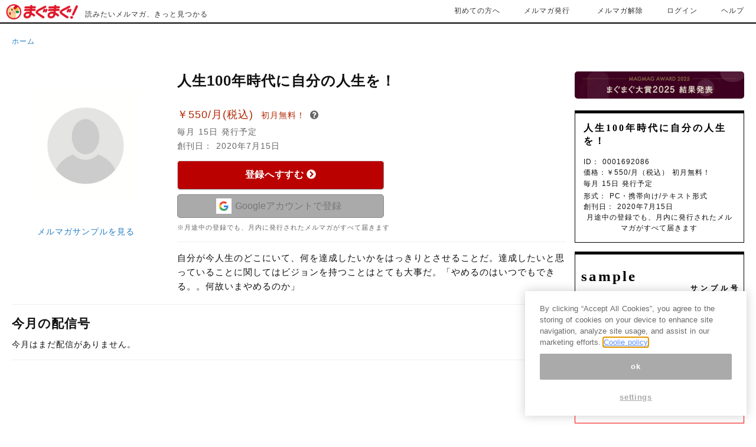

--- FILE ---
content_type: text/html; charset=utf-8
request_url: https://www.mag2.com/m/0001692086
body_size: 17064
content:
<!doctype html>
<html data-n-head-ssr>
  <head >
    <title>人生100年時代に自分の人生を！ - メルマガ</title><meta data-n-head="ssr" charset="utf-8"><meta data-n-head="ssr" data-hid="viewport" name="viewport" content="width=device-width, initial-scale=1"><meta data-n-head="ssr" data-hid="format-detection" name="format-detection" content="telephone=no"><meta data-n-head="ssr" data-hid="og:site_name" property="og:site_name" content="まぐまぐ"><meta data-n-head="ssr" data-hid="og:locale" property="og:locale" content="ja_JP"><meta data-n-head="ssr" data-hid="robots" name="robots" content="max-image-preview:large"><meta data-n-head="ssr" data-hid="keywords" name="keywords" content="メルマガ,メールマガジン,ビジネス・キャリア,独立・起業,SOHO"><meta data-n-head="ssr" data-hid="description" name="description" content="自分が今人生のどこにいて、何を達成したいかをはっきりとさせることだ。達成したいと思っていることに関してはビジョンを持つことはとても大事だ。「やめるのはいつでもできる。。何故いまやめるのか」"><meta data-n-head="ssr" data-hid="og:title" property="og:title" content="人生100年時代に自分の人生を！ - メルマガ"><meta data-n-head="ssr" data-hid="og:description" property="og:description" content="自分が今人生のどこにいて、何を達成したいかをはっきりとさせることだ。達成したいと思っていることに関してはビジョンを持つことはとても大事だ。「やめるのはいつでもできる。。何故いまやめるのか」"><meta data-n-head="ssr" data-hid="og:image" property="og:image" content="https://www.mag2.com/images/System/default.jpg"><meta data-n-head="ssr" data-hid="og:url" property="og:url" content="https://www.mag2.com/m/0001692086"><meta data-n-head="ssr" data-hid="twitter:card" property="twitter:card" content="summary"><link data-n-head="ssr" rel="icon" type="image/x-icon" href="/favicon.ico"><link data-n-head="ssr" data-hid="canonical" rel="canonical" href="https://www.mag2.com/m/0001692086"><script data-n-head="ssr" src="https://www.mag2.com/oneTrust/scripttemplates/otSDKStub.js" type="text/javascript" charset="UTF-8" data-domain-script="aec33fa8-baee-484c-865c-fc4cf499ecce"></script><script data-n-head="ssr" data-hid="onetrust-wrapper-script" type="text/javascript">
    function OptanonWrapper() {
      function waitForOneTrustPlugin() {
        if (window.oneTrustPlugin) {
          window.oneTrustPlugin.onOneTrustInitialized();
        } else {
          setTimeout(waitForOneTrustPlugin, 500);
        }
      }
    }
    </script><link rel="preload" href="/_nuxt/c692ef8.js" as="script"><link rel="preload" href="/_nuxt/5bb5b44.js" as="script"><link rel="preload" href="/_nuxt/f4ba9a0.js" as="script"><link rel="preload" href="/_nuxt/3891187.js" as="script"><link rel="preload" href="/_nuxt/dfbc127.js" as="script"><link rel="preload" href="/_nuxt/45c9ff7.js" as="script"><link rel="preload" href="/_nuxt/023a780.js" as="script"><link rel="preload" href="/_nuxt/a199f3a.js" as="script"><link rel="preload" href="/_nuxt/685f97d.js" as="script"><style data-vue-ssr-id="7677e32e:0 62e567ce:0 79906636:0 36c8e810:0 cc991434:0 ccf8f9a0:0 2834282b:0 e64e37e2:0 28c1f837:0 786cec2c:0 74f372f9:0 74c4c544:0">/* http://meyerweb.com/eric/tools/css/reset/
   v4.0 | 20180602
   License: none (public domain)
*/

html, body, div, span, applet, object, iframe,
h1, h2, h3, h4, h5, h6, p, blockquote, pre,
a, abbr, acronym, address, big, cite, code,
del, dfn, em, img, ins, kbd, q, s, samp,
small, strike, strong, sub, sup, tt, var,
b, u, i, center,
dl, dt, dd, ol, ul, li,
fieldset, form, label, legend,
table, caption, tbody, tfoot, thead, tr, th, td,
article, aside, canvas, details, embed,
figure, figcaption, footer, header, hgroup,
main, menu, nav, output, ruby, section, summary,
time, mark, audio, video {
	margin: 0;
	padding: 0;
	border: 0;
	font-size: 100%;
	font: inherit;
	vertical-align: baseline;
}
/* HTML5 display-role reset for older browsers */
article, aside, details, figcaption, figure,
footer, header, hgroup, main, menu, nav, section {
	display: block;
}
/* HTML5 hidden-attribute fix for newer browsers */
*[hidden] {
    display: none;
}
body {
	line-height: 1;
}
ol, ul {
	list-style: none;
}
blockquote, q {
	quotes: none;
}
blockquote:before, blockquote:after,
q:before, q:after {
	content: '';
	content: none;
}
table {
	border-collapse: collapse;
	border-spacing: 0;
}

svg:not(:root).svg-inline--fa {
  overflow: visible; }

.svg-inline--fa {
  display: inline-block;
  font-size: inherit;
  height: 1em;
  overflow: visible;
  vertical-align: -.125em; }
  .svg-inline--fa.fa-lg {
    vertical-align: -.225em; }
  .svg-inline--fa.fa-w-1 {
    width: 0.0625em; }
  .svg-inline--fa.fa-w-2 {
    width: 0.125em; }
  .svg-inline--fa.fa-w-3 {
    width: 0.1875em; }
  .svg-inline--fa.fa-w-4 {
    width: 0.25em; }
  .svg-inline--fa.fa-w-5 {
    width: 0.3125em; }
  .svg-inline--fa.fa-w-6 {
    width: 0.375em; }
  .svg-inline--fa.fa-w-7 {
    width: 0.4375em; }
  .svg-inline--fa.fa-w-8 {
    width: 0.5em; }
  .svg-inline--fa.fa-w-9 {
    width: 0.5625em; }
  .svg-inline--fa.fa-w-10 {
    width: 0.625em; }
  .svg-inline--fa.fa-w-11 {
    width: 0.6875em; }
  .svg-inline--fa.fa-w-12 {
    width: 0.75em; }
  .svg-inline--fa.fa-w-13 {
    width: 0.8125em; }
  .svg-inline--fa.fa-w-14 {
    width: 0.875em; }
  .svg-inline--fa.fa-w-15 {
    width: 0.9375em; }
  .svg-inline--fa.fa-w-16 {
    width: 1em; }
  .svg-inline--fa.fa-w-17 {
    width: 1.0625em; }
  .svg-inline--fa.fa-w-18 {
    width: 1.125em; }
  .svg-inline--fa.fa-w-19 {
    width: 1.1875em; }
  .svg-inline--fa.fa-w-20 {
    width: 1.25em; }
  .svg-inline--fa.fa-pull-left {
    margin-right: .3em;
    width: auto; }
  .svg-inline--fa.fa-pull-right {
    margin-left: .3em;
    width: auto; }
  .svg-inline--fa.fa-border {
    height: 1.5em; }
  .svg-inline--fa.fa-li {
    width: 2em; }
  .svg-inline--fa.fa-fw {
    width: 1.25em; }

.fa-layers svg.svg-inline--fa {
  bottom: 0;
  left: 0;
  margin: auto;
  position: absolute;
  right: 0;
  top: 0; }

.fa-layers {
  display: inline-block;
  height: 1em;
  position: relative;
  text-align: center;
  vertical-align: -.125em;
  width: 1em; }
  .fa-layers svg.svg-inline--fa {
    -webkit-transform-origin: center center;
            transform-origin: center center; }

.fa-layers-text, .fa-layers-counter {
  display: inline-block;
  position: absolute;
  text-align: center; }

.fa-layers-text {
  left: 50%;
  top: 50%;
  -webkit-transform: translate(-50%, -50%);
          transform: translate(-50%, -50%);
  -webkit-transform-origin: center center;
          transform-origin: center center; }

.fa-layers-counter {
  background-color: #ff253a;
  border-radius: 1em;
  -webkit-box-sizing: border-box;
          box-sizing: border-box;
  color: #fff;
  height: 1.5em;
  line-height: 1;
  max-width: 5em;
  min-width: 1.5em;
  overflow: hidden;
  padding: .25em;
  right: 0;
  text-overflow: ellipsis;
  top: 0;
  -webkit-transform: scale(0.25);
          transform: scale(0.25);
  -webkit-transform-origin: top right;
          transform-origin: top right; }

.fa-layers-bottom-right {
  bottom: 0;
  right: 0;
  top: auto;
  -webkit-transform: scale(0.25);
          transform: scale(0.25);
  -webkit-transform-origin: bottom right;
          transform-origin: bottom right; }

.fa-layers-bottom-left {
  bottom: 0;
  left: 0;
  right: auto;
  top: auto;
  -webkit-transform: scale(0.25);
          transform: scale(0.25);
  -webkit-transform-origin: bottom left;
          transform-origin: bottom left; }

.fa-layers-top-right {
  right: 0;
  top: 0;
  -webkit-transform: scale(0.25);
          transform: scale(0.25);
  -webkit-transform-origin: top right;
          transform-origin: top right; }

.fa-layers-top-left {
  left: 0;
  right: auto;
  top: 0;
  -webkit-transform: scale(0.25);
          transform: scale(0.25);
  -webkit-transform-origin: top left;
          transform-origin: top left; }

.fa-lg {
  font-size: 1.33333em;
  line-height: 0.75em;
  vertical-align: -.0667em; }

.fa-xs {
  font-size: .75em; }

.fa-sm {
  font-size: .875em; }

.fa-1x {
  font-size: 1em; }

.fa-2x {
  font-size: 2em; }

.fa-3x {
  font-size: 3em; }

.fa-4x {
  font-size: 4em; }

.fa-5x {
  font-size: 5em; }

.fa-6x {
  font-size: 6em; }

.fa-7x {
  font-size: 7em; }

.fa-8x {
  font-size: 8em; }

.fa-9x {
  font-size: 9em; }

.fa-10x {
  font-size: 10em; }

.fa-fw {
  text-align: center;
  width: 1.25em; }

.fa-ul {
  list-style-type: none;
  margin-left: 2.5em;
  padding-left: 0; }
  .fa-ul > li {
    position: relative; }

.fa-li {
  left: -2em;
  position: absolute;
  text-align: center;
  width: 2em;
  line-height: inherit; }

.fa-border {
  border: solid 0.08em #eee;
  border-radius: .1em;
  padding: .2em .25em .15em; }

.fa-pull-left {
  float: left; }

.fa-pull-right {
  float: right; }

.fa.fa-pull-left,
.fas.fa-pull-left,
.far.fa-pull-left,
.fal.fa-pull-left,
.fab.fa-pull-left {
  margin-right: .3em; }

.fa.fa-pull-right,
.fas.fa-pull-right,
.far.fa-pull-right,
.fal.fa-pull-right,
.fab.fa-pull-right {
  margin-left: .3em; }

.fa-spin {
  -webkit-animation: fa-spin 2s infinite linear;
          animation: fa-spin 2s infinite linear; }

.fa-pulse {
  -webkit-animation: fa-spin 1s infinite steps(8);
          animation: fa-spin 1s infinite steps(8); }

@-webkit-keyframes fa-spin {
  0% {
    -webkit-transform: rotate(0deg);
            transform: rotate(0deg); }
  100% {
    -webkit-transform: rotate(360deg);
            transform: rotate(360deg); } }

@keyframes fa-spin {
  0% {
    -webkit-transform: rotate(0deg);
            transform: rotate(0deg); }
  100% {
    -webkit-transform: rotate(360deg);
            transform: rotate(360deg); } }

.fa-rotate-90 {
  -ms-filter: "progid:DXImageTransform.Microsoft.BasicImage(rotation=1)";
  -webkit-transform: rotate(90deg);
          transform: rotate(90deg); }

.fa-rotate-180 {
  -ms-filter: "progid:DXImageTransform.Microsoft.BasicImage(rotation=2)";
  -webkit-transform: rotate(180deg);
          transform: rotate(180deg); }

.fa-rotate-270 {
  -ms-filter: "progid:DXImageTransform.Microsoft.BasicImage(rotation=3)";
  -webkit-transform: rotate(270deg);
          transform: rotate(270deg); }

.fa-flip-horizontal {
  -ms-filter: "progid:DXImageTransform.Microsoft.BasicImage(rotation=0, mirror=1)";
  -webkit-transform: scale(-1, 1);
          transform: scale(-1, 1); }

.fa-flip-vertical {
  -ms-filter: "progid:DXImageTransform.Microsoft.BasicImage(rotation=2, mirror=1)";
  -webkit-transform: scale(1, -1);
          transform: scale(1, -1); }

.fa-flip-both, .fa-flip-horizontal.fa-flip-vertical {
  -ms-filter: "progid:DXImageTransform.Microsoft.BasicImage(rotation=2, mirror=1)";
  -webkit-transform: scale(-1, -1);
          transform: scale(-1, -1); }

:root .fa-rotate-90,
:root .fa-rotate-180,
:root .fa-rotate-270,
:root .fa-flip-horizontal,
:root .fa-flip-vertical,
:root .fa-flip-both {
  -webkit-filter: none;
          filter: none; }

.fa-stack {
  display: inline-block;
  height: 2em;
  position: relative;
  width: 2.5em; }

.fa-stack-1x,
.fa-stack-2x {
  bottom: 0;
  left: 0;
  margin: auto;
  position: absolute;
  right: 0;
  top: 0; }

.svg-inline--fa.fa-stack-1x {
  height: 1em;
  width: 1.25em; }

.svg-inline--fa.fa-stack-2x {
  height: 2em;
  width: 2.5em; }

.fa-inverse {
  color: #fff; }

.sr-only {
  border: 0;
  clip: rect(0, 0, 0, 0);
  height: 1px;
  margin: -1px;
  overflow: hidden;
  padding: 0;
  position: absolute;
  width: 1px; }

.sr-only-focusable:active, .sr-only-focusable:focus {
  clip: auto;
  height: auto;
  margin: 0;
  overflow: visible;
  position: static;
  width: auto; }

.svg-inline--fa .fa-primary {
  fill: var(--fa-primary-color, currentColor);
  opacity: 1;
  opacity: var(--fa-primary-opacity, 1); }

.svg-inline--fa .fa-secondary {
  fill: var(--fa-secondary-color, currentColor);
  opacity: 0.4;
  opacity: var(--fa-secondary-opacity, 0.4); }

.svg-inline--fa.fa-swap-opacity .fa-primary {
  opacity: 0.4;
  opacity: var(--fa-secondary-opacity, 0.4); }

.svg-inline--fa.fa-swap-opacity .fa-secondary {
  opacity: 1;
  opacity: var(--fa-primary-opacity, 1); }

.svg-inline--fa mask .fa-primary,
.svg-inline--fa mask .fa-secondary {
  fill: black; }

.fad.fa-inverse {
  color: #fff; }

html,body{width:100%;height:auto;margin:0;font-family:"游ゴシック体",YuGothic,"游ゴシック Medium","Yu Gothic Medium","游ゴシック","Yu Gothic","メイリオ",sans-serif;font-size:14px;font-weight:500;line-height:1.5em;color:#111;letter-spacing:1px;background-color:#fff;text-size-adjust:100%}@counter-style decimal-with-parentheses{system:extends numeric;prefix:"(";suffix:") "}body.free-magazine-page{font-family:"游ゴシック Medium","Yu Gothic Medium","游ゴシック体","YuGothic","ヒラギノ角ゴ Pro W3","Hiragino Kaku Gothic Pro","Hiragino Kaku Gothic ProN","メイリオ","Meiryo UI",Meiryo;-ms-text-size-adjust:100%;-webkit-text-size-adjust:100%;line-height:1;margin:0;padding:0;letter-spacing:initial;word-spacing:initial}body.free-magazine-page li{list-style:none}body.free-magazine-page *,body.free-magazine-page ::before,body.free-magazine-page ::after{box-sizing:inherit;margin:0;padding:0;text-decoration:none}body.free-magazine-page .clearfix:after{content:" ";display:block;clear:both}body.free-magazine-page article,body.free-magazine-page aside,body.free-magazine-page details,body.free-magazine-page figcaption,body.free-magazine-page figure,body.free-magazine-page footer,body.free-magazine-page header,body.free-magazine-page main,body.free-magazine-page menu,body.free-magazine-page nav,body.free-magazine-page section,body.free-magazine-page summary{display:block}body.free-magazine-page audio,body.free-magazine-page canvas,body.free-magazine-page progress,body.free-magazine-page video{display:inline-block}body.free-magazine-page audio:not([controls]){display:none;height:0}body.free-magazine-page progress{vertical-align:baseline}body.free-magazine-page template,body.free-magazine-page [hidden]{display:none}body.free-magazine-page a{background-color:rgba(0,0,0,0);-webkit-text-decoration-skip:objects}body.free-magazine-page a:active,body.free-magazine-page a:hover{outline-width:0}body.free-magazine-page abbr[title]{border-bottom:none;text-decoration:underline;text-decoration:underline dotted}body.free-magazine-page b,body.free-magazine-page strong{font-weight:inherit}body.free-magazine-page b,body.free-magazine-page strong{font-weight:bolder}body.free-magazine-page dfn{font-style:italic}body.free-magazine-page h1{font-size:2em;margin:.67em 0}body.free-magazine-page mark{background-color:#ff0;color:#000}body.free-magazine-page small{font-size:80%}body.free-magazine-page sub,body.free-magazine-page sup{font-size:75%;line-height:0;position:relative;vertical-align:baseline}body.free-magazine-page sub{bottom:-0.25em}body.free-magazine-page sup{top:-0.5em}body.free-magazine-page img{border-style:none}body.free-magazine-page svg:not(:root){overflow:hidden}body.free-magazine-page code,body.free-magazine-page kbd,body.free-magazine-page pre,body.free-magazine-page samp{font-family:monospace,monospace;font-size:1em}body.free-magazine-page figure{margin:1em 40px}body.free-magazine-page hr{box-sizing:content-box;height:0;overflow:visible}body.free-magazine-page button,body.free-magazine-page input,body.free-magazine-page select,body.free-magazine-page textarea{font:inherit;margin:0}body.free-magazine-page optgroup{font-weight:bold}body.free-magazine-page button,body.free-magazine-page input{overflow:visible}body.free-magazine-page button,body.free-magazine-page select{text-transform:none}body.free-magazine-page button,body.free-magazine-page html [type=button],body.free-magazine-page [type=reset],body.free-magazine-page [type=submit]{-webkit-appearance:button}body.free-magazine-page button::-moz-focus-inner,body.free-magazine-page [type=button]::-moz-focus-inner,body.free-magazine-page [type=reset]::-moz-focus-inner,body.free-magazine-page [type=submit]::-moz-focus-inner{border-style:none;padding:0}body.free-magazine-page button:-moz-focusring,body.free-magazine-page [type=button]:-moz-focusring,body.free-magazine-page [type=reset]:-moz-focusring,body.free-magazine-page [type=submit]:-moz-focusring{outline:1px dotted ButtonText}body.free-magazine-page fieldset{border:1px solid silver;margin:0 2px;padding:.35em .625em .75em}body.free-magazine-page legend{box-sizing:border-box;color:inherit;display:table;max-width:100%;padding:0;white-space:normal}body.free-magazine-page textarea{overflow:auto}body.free-magazine-page [type=checkbox],body.free-magazine-page [type=radio]{box-sizing:border-box;padding:0}body.free-magazine-page [type=number]::-webkit-inner-spin-button,body.free-magazine-page [type=number]::-webkit-outer-spin-button{height:auto}body.free-magazine-page [type=search]{-webkit-appearance:textfield;outline-offset:-2px}body.free-magazine-page [type=search]::-webkit-search-cancel-button,body.free-magazine-page [type=search]::-webkit-search-decoration{-webkit-appearance:none}body.free-magazine-page ::-webkit-input-placeholder{color:inherit;opacity:.54}body.free-magazine-page ::-webkit-file-upload-button{-webkit-appearance:button;font:inherit}body.free-magazine-page .grecaptcha-badge{z-index:9999}body.howto{background-color:#f7f7f7}body.howto h2{font-size:1.9em;font-weight:700;margin:1em auto}body.howto h3{font-size:1.4em;font-weight:700;line-height:1.5;margin:0;letter-spacing:0}body.howto p{max-width:600px;margin:.5em auto;font-size:1.1em;line-height:1.8;letter-spacing:normal}body.howto .logo{line-height:1}

.nuxt-progress {
  position: fixed;
  top: 0px;
  left: 0px;
  right: 0px;
  height: 2px;
  width: 0%;
  opacity: 1;
  transition: width 0.1s, opacity 0.4s;
  background-color: #fff;
  z-index: 999999;
}
.nuxt-progress.nuxt-progress-notransition {
  transition: none;
}
.nuxt-progress-failed {
  background-color: red;
}


html {
  font-family: 'Source Sans Pro', -apple-system, BlinkMacSystemFont, 'Segoe UI',
    Roboto, 'Helvetica Neue', Arial, sans-serif;
  font-size: 16px;
  word-spacing: 1px;
  -ms-text-size-adjust: 100%;
  -webkit-text-size-adjust: 100%;
  -moz-osx-font-smoothing: grayscale;
  -webkit-font-smoothing: antialiased;
  box-sizing: border-box;
}
*,
*:before,
*:after {
  box-sizing: border-box;
  margin: 0;
}
a {
  color: #007bff;
  text-decoration: none;
}
.button--green {
  display: inline-block;
  border-radius: 4px;
  border: 1px solid #3b8070;
  color: #3b8070;
  text-decoration: none;
  padding: 10px 30px;
}
.button--green:hover {
  color: #fff;
  background-color: #3b8070;
}
.button--grey {
  display: inline-block;
  border-radius: 4px;
  border: 1px solid #35495e;
  color: #35495e;
  text-decoration: none;
  padding: 10px 30px;
  margin-left: 15px;
}
.button--grey:hover {
  color: #fff;
  background-color: #35495e;
}

ul[data-v-aa4d4cee]{padding:0;list-style:none}a[data-v-aa4d4cee]{color:#247dc2;text-decoration:none;cursor:pointer}a[data-v-aa4d4cee]:hover{color:#0056b3;text-decoration:underline}a[data-v-aa4d4cee]:visited{color:#247dc2}button[data-v-aa4d4cee]{cursor:pointer}section h3[data-v-aa4d4cee]{margin:1em 0 .7em;font-size:150%;font-weight:bold}b[data-v-aa4d4cee],strong[data-v-aa4d4cee],span[data-v-aa4d4cee],p[data-v-aa4d4cee],section p[data-v-aa4d4cee]{font-family:"游ゴシック体",YuGothic,"游ゴシック Medium","Yu Gothic Medium","游ゴシック","Yu Gothic","メイリオ",sans-serif;font-weight:500;line-height:1.6}hr[data-v-aa4d4cee]{display:block;height:1px;margin:15px 0;line-height:19px;background-color:rgba(0,0,0,0);border-width:0;border-top:1px solid #eee}.text_center[data-v-aa4d4cee]{text-align:center}.flex_box[data-v-aa4d4cee]{display:flex}@media screen and (max-width: 768px){.flex_box[data-v-aa4d4cee]{flex-direction:column;align-items:center}}.flex_grow_1[data-v-aa4d4cee]{flex-grow:1}@media screen and (max-width: 480px){.pc_only[data-v-aa4d4cee]{display:none}}.content_wrapper[data-v-aa4d4cee]{box-sizing:border-box;width:100%;padding:20px;background:#fff}.content_box[data-v-aa4d4cee]{position:relative;max-width:1315px;margin:0 auto}.content[data-v-aa4d4cee]{max-width:1000px;margin:0 15px 0 0;font-size:14px;text-align:left}@media screen and (max-width: 768px){.content[data-v-aa4d4cee]{margin:0;font-size:15px}}.breadcrumbs[data-v-aa4d4cee]{margin:20px;font-size:12px}.breadcrumbs .breadcrumbs_seperator[data-v-aa4d4cee]{margin:0 .5em;font-weight:bold}@media screen and (max-width: 768px){.breadcrumbs[data-v-aa4d4cee]{display:none}}.backnumber .section_title[data-v-aa4d4cee]{font-size:150%}.backnumber .list[data-v-aa4d4cee]{margin:1em 0}.backnumber .list_item[data-v-aa4d4cee]{padding-bottom:.6em;padding-left:15px;line-height:1.2}.backnumber .list_icon[data-v-aa4d4cee]{margin-right:.2em}.backnumber .all_back_numbers_notice[data-v-aa4d4cee]{margin-bottom:15px}a.view_issue_page_link[data-v-aa4d4cee]{color:#000;text-decoration:underline}a.view_issue_page_link[data-v-aa4d4cee]:visited{color:#000}a.view_issue_page_link[data-v-aa4d4cee]:hover{color:#247dc2}.back_number_content[data-v-aa4d4cee]{margin-bottom:5px;overflow-y:auto}.back_number_delivery_day_link[data-v-aa4d4cee]{display:flex;width:fit-content;height:21px;line-height:1;color:#000;text-decoration:underline}@media screen and (max-width: 480px){.back_number_delivery_day_link[data-v-aa4d4cee]{display:contents;height:50px;margin:0;line-height:1.3}}.back_number_delivery_day_link[data-v-aa4d4cee]:hover{color:#247dc2}.detail_img_box[data-v-aa4d4cee]{width:100%;max-width:250px;margin:0 30px 0px 0;text-align:center}@media screen and (max-width: 768px){.detail_img_box[data-v-aa4d4cee]{display:none}}.detail_img_box_sp[data-v-aa4d4cee]{display:none}@media screen and (max-width: 768px){.detail_img_box_sp[data-v-aa4d4cee]{display:block;flex-basis:42%;padding-top:0;padding-bottom:10px;padding-right:20px;margin:0 0 0 0;text-align:center;vertical-align:middle;text-align:left;align-self:center}.detail_img_box_sp img[data-v-aa4d4cee]{margin:0 auto;text-align:center;object-fit:contain;width:100%;max-width:120px;height:auto}}.detail_img_box_img[data-v-aa4d4cee]{max-width:100%;margin:auto;vertical-align:middle;object-fit:contain}.detail_img_box_img img[data-v-aa4d4cee]{width:auto;height:auto;object-fit:contain}.detail_box_info[data-v-aa4d4cee]{margin-right:10px}.detail_box_info2 .detail_box_info2_price[data-v-aa4d4cee]{font-size:18px;line-height:1.25;color:#b12704}.detail_box_info2 .first_month_free[data-v-aa4d4cee]{font-size:80%}.detail_box_info2 .detail_box_info2_period[data-v-aa4d4cee]{color:#666}@media screen and (max-width: 768px){.detail_box_info2 .detail_box_info2_price[data-v-aa4d4cee]{font-size:16px;letter-spacing:-0.1px}.detail_box_info2 .tax_txt[data-v-aa4d4cee]{font-size:12px}}.detail_box[data-v-aa4d4cee]{width:100%;max-width:700px}.detail_box p[data-v-aa4d4cee]{margin-bottom:.2em;font-size:15px;line-height:1.6;word-break:break-all}.detail_box .schedule_message[data-v-aa4d4cee]{font-size:.8em;color:#e80008;letter-spacing:-0.1px}.detail_box .detail_box_info[data-v-aa4d4cee]{font-size:13px;line-height:1.6;color:#666}.detail_box .detail_box_info2[data-v-aa4d4cee]{margin-top:2em;margin-bottom:1em}@media screen and (max-width: 768px){.detail_box p[data-v-aa4d4cee]{font-size:13px}}.detail_content[data-v-aa4d4cee]{display:block}@media screen and (max-width: 768px){.detail_content[data-v-aa4d4cee]{display:flex;flex-wrap:wrap}}@media screen and (max-width: 768px){.detail_box_info_box[data-v-aa4d4cee]{flex-basis:58%}}.detail_box_mtitle[data-v-aa4d4cee]{margin:0 0 .1em;font-size:24px;font-weight:bold;line-height:1.3}@media screen and (max-width: 768px){.detail_box_mtitle[data-v-aa4d4cee]{font-size:18px}}.detail_sample[data-v-aa4d4cee]{margin-top:10px;text-align:center}.sample_btn[data-v-aa4d4cee]{box-sizing:border-box;display:block;width:calc(100% - 30px);max-width:350px;padding:.8em;margin:0 0 15px;font-size:15px;color:#000;text-align:center;letter-spacing:1px;cursor:pointer;background-color:#fff;border-color:rgba(0,0,0,.5);border-radius:5px}@media screen and (max-width: 768px){.sample_btn[data-v-aa4d4cee]{width:100%}}.side_sample_btn[data-v-aa4d4cee]{display:block;padding:20px 0;margin:20px auto;font-size:16px;color:#000;border:1px solid #000;border-radius:5px}@media screen and (max-width: 480px){.side_sample_btn[data-v-aa4d4cee]{display:none}}.sample_btn[data-v-aa4d4cee]:hover,.side_sample_btn[data-v-aa4d4cee]:hover{color:#fff;text-decoration:none;background-color:rgba(0,0,0,.2)}.profile[data-v-aa4d4cee]{line-height:1.6}.bn_only_sell[data-v-aa4d4cee]{margin-top:15px;color:#e80008}.mag2award[data-v-aa4d4cee],.hall_of_fame[data-v-aa4d4cee]{display:inline;font-size:13px;font-weight:500}.mag2award .icon[data-v-aa4d4cee],.hall_of_fame .icon[data-v-aa4d4cee]{margin-right:.2em;margin-left:.5em}@media screen and (max-width: 480px){.mag2award[data-v-aa4d4cee],.hall_of_fame[data-v-aa4d4cee]{font-size:12px}}@media screen and (max-width: 480px){.mag2award_txt[data-v-aa4d4cee]{font-size:12px}}@media screen and (max-width: 480px){.hall_of_fame_txt[data-v-aa4d4cee]{font-size:12px;line-height:1.4}}.meta_period[data-v-aa4d4cee]{margin-bottom:.2em;line-height:1.6;color:#666}@media screen and (max-width: 480px){.meta_period[data-v-aa4d4cee]{font-size:12px}}.color_111[data-v-aa4d4cee]{font-size:12px;color:#111}.ps_text[data-v-aa4d4cee]{display:block;margin-top:5px;font-size:11px;color:#666}.btn_message[data-v-aa4d4cee]{display:block;max-width:350px;font-size:14px;color:#666;text-align:center}@media screen and (max-width: 768px){.btn_message[data-v-aa4d4cee]{font-size:14px}}@media screen and (max-width: 768px){.free_input_inner[data-v-aa4d4cee]{max-width:480px;word-break:break-word}}.magazine_description_inner[data-v-aa4d4cee]{white-space:pre-wrap}.profile_biography[data-v-aa4d4cee]{word-break:break-all;white-space:pre-wrap}.profile_description[data-v-aa4d4cee]{word-break:break-all;white-space:pre-wrap}.free_input_text_content[data-v-aa4d4cee]{white-space:pre-wrap}.pay_btn[data-v-aa4d4cee],.button_wrap[data-v-aa4d4cee]{box-sizing:border-box;display:block;width:100%;max-width:350px;padding:.8em;margin:0 0 0;font-size:16px;font-weight:bold;color:#fff;text-align:center;letter-spacing:.04em;background:#ff8c1a;border:thin outset #d0d0d0;border-radius:5px}@media screen and (max-width: 768px){.pay_btn[data-v-aa4d4cee]{width:100%;max-width:350px;margin:0;font-size:17px}}.pay_btn[data-v-aa4d4cee]:hover,.button_wrap[data-v-aa4d4cee]:hover{color:#fff;text-decoration:none;opacity:.9}.pay_btn[data-v-aa4d4cee]:visited,.button_wrap[data-v-aa4d4cee]:visited{color:#fff}.btn_social[data-v-aa4d4cee]{display:flex;justify-content:center;margin-top:40px}ul.gallery[data-v-aa4d4cee]{display:flex;margin:2px auto 0}.gallery_item[data-v-aa4d4cee]{padding:0 1px}ul.gallery li[data-v-aa4d4cee]{max-width:100%;margin:auto;vertical-align:middle}ul.gallery li img[data-v-aa4d4cee]{width:auto;max-width:50px;height:auto;object-fit:contain}ul.mag_notes[data-v-aa4d4cee]{padding:15px 0 0}ul.mag_notes li[data-v-aa4d4cee]{margin-top:5px;color:#e80008}.report_form[data-v-aa4d4cee]{padding:10px;margin:15px 0;font-size:13px;line-height:1.4;text-align:center;border:1px solid red}.report_form a[data-v-aa4d4cee]{color:red}.recommended_points[data-v-aa4d4cee]{text-align:left}.recommended_points .title[data-v-aa4d4cee]{display:block;margin:1.6em 0 0;font-size:16px;font-weight:bold}.recommended_points .title_icon[data-v-aa4d4cee]{margin-right:.2em}.recommended_points .list[data-v-aa4d4cee]{padding:10px 0 0}.recommended_points .list li[data-v-aa4d4cee]{display:list-item;padding-left:1em;font-size:14px;line-height:1.6;list-style:none}.recommended_points .list_icon[data-v-aa4d4cee]{margin-right:.2em}.ribbon[data-v-aa4d4cee]{position:absolute;top:-11px;right:5px;z-index:2;display:inline-block;width:40px;padding:2px 0;margin:0;font-family:"游明朝",YuMincho,"ヒラギノ明朝 ProN W3","Hiragino Mincho ProN","HG明朝E","ＭＳ Ｐ明朝","ＭＳ 明朝",serif;font-size:11px;font-weight:800;color:#fff;text-align:center;background:#e3aa00;border-radius:2px 0 0 0}@media screen and (max-width: 480px){.ribbon[data-v-aa4d4cee]{top:-5px;right:0;display:inline-block;padding:0px 0 0px;font-size:8px}}.ribbon[data-v-aa4d4cee]:before{position:absolute;top:0;right:-5px;content:"";border:none;border-right:solid 5px rgba(0,0,0,0);border-bottom:solid 6px #d09f0b}.ribbon[data-v-aa4d4cee]:after{position:absolute;top:100%;left:0;width:0;height:0;content:"";border-top:4px solid #e3aa00;border-right:20px solid rgba(0,0,0,0);border-left:20px solid rgba(0,0,0,0)}.right_column_wrapper[data-v-aa4d4cee]{min-width:265px;max-width:300px}@media screen and (max-width: 768px){.right_column_wrapper[data-v-aa4d4cee]{max-width:480px}}.right_column_wrapper .list_hold[data-v-aa4d4cee]{position:relative;padding:1em 0 0;margin:0 auto 15px}.right_column_wrapper dt[data-v-aa4d4cee]{position:relative;padding:10px 5px 20px 10px;font-family:"游明朝",YuMincho,"ヒラギノ明朝 ProN W3","Hiragino Mincho ProN","HG明朝E","ＭＳ Ｐ明朝","ＭＳ 明朝",serif;font-family:"Lora",serif;font-size:25px;font-weight:bold;line-height:1;color:#000;text-align:left;letter-spacing:3px;border-bottom:1px solid #000}.right_column_wrapper dt a[data-v-aa4d4cee]{color:#000}.right_column_wrapper dd[data-v-aa4d4cee]{padding:1.2em;margin:0;overflow:hidden;font-size:12px;background-color:#fff}@media screen and (max-width: 768px){.right_column_wrapper dd[data-v-aa4d4cee]{padding:1.2em 0}}.right_column_wrapper dt span[data-v-aa4d4cee]{position:absolute;right:5px;bottom:12px;display:block;margin:-10px 0;font-family:YuGothic,"Yu Gothic",Helvetica,"ヒラギノ角ゴ Pro W3","HiraKakuPro-W3","メイリオ","Meiryo","ＭＳ Ｐゴシック",sans-serif;font-size:12px;font-weight:bold;color:#000;text-shadow:1px 1px 3px #fff;letter-spacing:5px}.right_column_wrapper .pay_btn[data-v-aa4d4cee]{border:thin outset #d0d0d0}.right_column_wrapper .sample[data-v-aa4d4cee]{color:#333;background:#aaa}@media screen and (max-width: 768px){.sidebar[data-v-aa4d4cee]{margin-top:0}}.sidebar li[data-v-aa4d4cee]{line-height:1.5}.sidebar li a[data-v-aa4d4cee]{display:block;font-size:17px;font-weight:bold;line-height:1.4;cursor:pointer}.sidebar .button_wrap[data-v-aa4d4cee]{margin:20px auto}.mag_data dt[data-v-aa4d4cee]{padding:0 .9em;margin-bottom:0;font-size:16px;line-height:1.4;border-bottom:none}.mag_data li[data-v-aa4d4cee]{text-align:left}.mag_data .schedule_message[data-v-aa4d4cee]{font-size:.8em;color:#e80008}.mag_data .mag_info[data-v-aa4d4cee]{margin-top:10px;margin-bottom:10px;font-size:14px;text-align:left}.mag_data .all_back_numbers_notice[data-v-aa4d4cee]{text-align:center}.sideber_title[data-v-aa4d4cee]{padding:0 1em}@media screen and (max-width: 768px){.sideber_title[data-v-aa4d4cee]{padding:0}}.mag_sample iframe[data-v-aa4d4cee]{width:100%;height:500px}.sidebar_sample_content_box[data-v-aa4d4cee]{display:none}@media screen and (max-width: 480px){.sidebar_sample_content_box[data-v-aa4d4cee]{position:relative;display:block;width:90vw;max-height:450px;padding:10px 0;overflow:scroll;border:1px solid #aaa}}@media screen and (max-width: 480px){.sidebar_sample_content[data-v-aa4d4cee]{display:block;padding:0 5px;overflow:scroll;font-size:14px;text-align:left}}.sidebar_sample_content_html_box[data-v-aa4d4cee]{display:none}@media screen and (max-width: 480px){.sidebar_sample_content_html_box[data-v-aa4d4cee]{display:block}}.saidebar_sample_button_warp[data-v-aa4d4cee]{display:none}@media screen and (max-width: 480px){.saidebar_sample_button_warp[data-v-aa4d4cee]{display:block;width:100%;margin:15px auto;text-align:center}}.sidebar_sample_open_link[data-v-aa4d4cee]{display:none}@media screen and (max-width: 480px){.sidebar_sample_open_link[data-v-aa4d4cee]{display:block;margin-bottom:5px;text-align:left}}.sample_open_link[data-v-aa4d4cee]{margin:0 0 5px;text-align:right}.sample_open_link a[data-v-aa4d4cee]{color:#247dc2}@media screen and (max-width: 480px){.sample_open_link[data-v-aa4d4cee]{display:none}}.sample_open_link_icon[data-v-aa4d4cee]{margin-left:.2em}.modal_footer .pay_btn[data-v-aa4d4cee],.modal_footer .button_wrap[data-v-aa4d4cee]{margin:20px auto}.modal_wrapper[data-v-aa4d4cee]{position:fixed;top:0;left:0;z-index:9999;display:block;width:100%;height:100%;overflow:auto;background:rgba(0,0,0,.5)}.modal-responsive[data-v-aa4d4cee]{display:none !important}.modal_outer[data-v-aa4d4cee]{position:relative;display:table;width:100%;height:100%}.modal_inner[data-v-aa4d4cee]{position:relative;display:table-cell;width:100%;height:100%;padding:80px 15px;text-align:center;vertical-align:middle}.modal_content[data-v-aa4d4cee]{position:relative;display:inline-block;width:100%;max-width:1000px;margin:auto;color:#000;text-align:left;word-break:break-all;cursor:auto;background:#fff;border-radius:0;box-shadow:0 4px 15px rgba(0,0,0,.2)}.modal_title[data-v-aa4d4cee]{margin:.5em 1em;margin-bottom:20px;font-size:1.5em;font-weight:bold}.modal_body[data-v-aa4d4cee]{margin:1.5em}.modal_close_wrapper[data-v-aa4d4cee]{text-align:right}.modal_close[data-v-aa4d4cee]{position:relative;top:-40px;right:-10px;display:inline-block;width:50px;height:50px;padding:0;color:#fff;cursor:pointer;background:rgba(0,0,0,0);background:0 0;border:none;border-radius:100%;opacity:1;-webkit-transition:all .2s ease-in-out;transition:all .2s ease-in-out;-webkit-appearance:none}.modal_close[data-v-aa4d4cee]:before{position:absolute;top:14px;left:23px;display:block;width:4px;height:22px;content:" ";background:#fff;border-radius:4px;-webkit-transition:background .2s ease-in-out;transition:background .2s ease-in-out;-webkit-transform:rotate(-45deg);-ms-transform:rotate(-45deg);transform:rotate(-45deg)}.modal_close[data-v-aa4d4cee]:after{position:absolute;top:14px;left:23px;display:block;width:4px;height:22px;content:" ";background:#fff;border-radius:4px;-webkit-transition:background .2s ease-in-out;transition:background .2s ease-in-out;-webkit-transform:rotate(45deg);-ms-transform:rotate(45deg);transform:rotate(45deg)}.modal_close[data-v-aa4d4cee]:focus,.modal_close[data-v-aa4d4cee]:hover{background:#fff;outline:0}.modal_close[data-v-aa4d4cee]:focus:after,.modal_close[data-v-aa4d4cee]:focus:before,.modal_close[data-v-aa4d4cee]:hover:after,.modal_close[data-v-aa4d4cee]:hover:before{background:#b93d0c}.modal_close span[data-v-aa4d4cee]{position:absolute;width:1px;height:1px;padding:0;overflow:hidden;clip:rect(1px 1px 1px 1px);clip:rect(1px, 1px, 1px, 1px);border:0}.sample_modal-enter-active[data-v-aa4d4cee],.sample_modal-leave-active[data-v-aa4d4cee]{transition:opacity .4s}.sample_modal-enter-active.modal_window[data-v-aa4d4cee],.sample_modal-leave-active.modal_window[data-v-aa4d4cee]{transition:opacity .4s,transform .4s}.sample_modal-leave-active[data-v-aa4d4cee]{transition:opacity .6s ease .4s}.sample_modal-enter[data-v-aa4d4cee],.sample_modal-leave-to[data-v-aa4d4cee]{opacity:0}.sample_modal-enter.modal_window[data-v-aa4d4cee],.sample_modal-leave-to.modal_window[data-v-aa4d4cee]{opacity:0;transform:translateY(-20px)}@media only screen and (max-width: 768px){.modal_close_wrapper[data-v-aa4d4cee]{height:0px}.modal_title[data-v-aa4d4cee]{margin:1em;font-size:1.2em}.modal-responsive[data-v-aa4d4cee]{display:block !important}}.grey_wrap[data-v-aa4d4cee]{margin-bottom:15px;text-align:center;border:1px solid #000;border-top:5px solid #000}@media screen and (max-width: 768px){.grey_wrap[data-v-aa4d4cee]{border:none}}@media screen and (max-width: 480px){.arrow[data-v-aa4d4cee]::before,.arrow[data-v-aa4d4cee]::after{top:-2px}}.magazine_description_inner[data-v-aa4d4cee]  a,.profile_biography[data-v-aa4d4cee]  a,.profile_description[data-v-aa4d4cee]  a,.modal_body[data-v-aa4d4cee]  a{color:#247dc2;text-decoration:none;cursor:pointer}.magazine_description_inner[data-v-aa4d4cee]  a:hover,.profile_biography[data-v-aa4d4cee]  a:hover,.profile_description[data-v-aa4d4cee]  a:hover,.modal_body[data-v-aa4d4cee]  a:hover{color:#0056b3;text-decoration:underline}.magazine_description_inner[data-v-aa4d4cee]  a:visited,.profile_biography[data-v-aa4d4cee]  a:visited,.profile_description[data-v-aa4d4cee]  a:visited,.modal_body[data-v-aa4d4cee]  a:visited{color:#247dc2}.google-one-tap-prompt[data-v-aa4d4cee]{display:none}.google-one-tap-prompt.enabled[data-v-aa4d4cee]{position:relative;top:-5em;right:6em;display:block;height:15em}@media screen and (max-width: 1200px){.google-one-tap-prompt.enabled[data-v-aa4d4cee]{right:8em;height:17em}}@media screen and (max-width: 768px){.google-one-tap-prompt.enabled[data-v-aa4d4cee]{top:0;right:0;height:19em}}@media screen and (max-width: 480px){.google-one-tap-prompt.enabled[data-v-aa4d4cee]{display:none}}.google-login-button[data-v-aa4d4cee]{width:100%;max-width:350px;margin:.5em 0}@media screen and (min-width: 911px){.sp-only[data-v-aa4d4cee]{display:none}}@media screen and (max-width: 910px){.sp-only[data-v-aa4d4cee]{display:inherit}}.detail-subscribe-buttons[data-v-aa4d4cee]{margin:0 auto}.detail-subscribe-buttons button[data-v-aa4d4cee],.detail-subscribe-buttons .btn-message[data-v-aa4d4cee]{max-width:350px}@media screen and (max-width: 768px){.subscribe-buttons[data-v-aa4d4cee]{display:flex;flex-direction:column}.subscribe-buttons button[data-v-aa4d4cee]{margin:.2em auto}}.show[data-v-aa4d4cee]{display:block}.hide[data-v-aa4d4cee]{display:none}.unsubscribe-button-only[data-v-aa4d4cee]{position:fixed;top:0;left:0;width:100%;height:100%;text-align:center}.unsubscribe-button-only .unsubscribe-button[data-v-aa4d4cee]{position:relative;top:30%;display:inline-block;width:20em;height:3em;line-height:3em;color:#fff;text-decoration:none;background-color:#66bfe4;border-radius:.5em}.pay_btn[data-v-aa4d4cee]{background-color:#b00}.header-padding[data-v-aa4d4cee]{padding-top:40px}.l-backnumber[data-v-aa4d4cee]{display:flex;gap:10px}.l-backnumber_flex[data-v-aa4d4cee]{flex:1}@media screen and (max-width: 1000px){.l-backnumber[data-v-aa4d4cee]{flex-direction:column}}.l-backnumber_wrap[data-v-aa4d4cee]{width:100%}.l-backnumber_wrap a[data-v-aa4d4cee]{color:#6d6d6d}.l-backnumber_wrap a[data-v-aa4d4cee]:hover{text-decoration:none;opacity:.7}.l-backnumber_bg[data-v-aa4d4cee]{background-position:center;background-size:cover;background-repeat:no-repeat;padding:40px 90px;text-align:center}.l-backnumber_bg._img1[data-v-aa4d4cee]{background-image:url(/_nuxt/img/bg-backnumber01.a91acbe.png)}.l-backnumber_bg._img2[data-v-aa4d4cee]{background-image:url(/_nuxt/img/bg-backnumber02.15e6433.png)}.l-backnumber_wrap ul[data-v-aa4d4cee]{display:block;margin-block-start:1em;margin-block-end:1em;margin-inline-start:0px;margin-inline-end:10px;padding-inline-start:20px}.l-backnumber_wrap li[data-v-aa4d4cee]{padding-bottom:1em;border-bottom:dotted 1px #ebebeb;margin-bottom:1em}.l-backnumber_wrap li[data-v-aa4d4cee]:last-child{border-bottom:none;margin-bottom:2em}.l-backnumber_wrap li a[data-v-aa4d4cee]{display:-webkit-box;-webkit-box-orient:vertical;-webkit-line-clamp:2;overflow:hidden;color:#111;text-decoration:underline}@media screen and (max-width: 1000px){.l-backnumber_wrap li a[data-v-aa4d4cee]{-webkit-line-clamp:3}}.l-backnumber_wrap li a span[data-v-aa4d4cee]::after{content:" "}.l-backnumber_wrap li[data-v-aa4d4cee]::marker{font-size:2.1em}.l-backnumber_title[data-v-aa4d4cee]{font-size:21px;font-weight:700;line-height:1}.l-backnumber_title._blue[data-v-aa4d4cee]{color:#0d0d86}.l-backnumber_title._orange[data-v-aa4d4cee]{color:#93210b}.l-backnumber_sub[data-v-aa4d4cee]{font-size:14px;font-weight:500;margin-top:10px}.l-backnumber_sub._blue[data-v-aa4d4cee]{color:#4a4af4}.l-backnumber_sub._orange[data-v-aa4d4cee]{color:#f97a5b}.l-backnumber_link[data-v-aa4d4cee]{text-align:center;margin-top:30px}.l-backnumber_link a[data-v-aa4d4cee]{text-decoration:none !important;display:block;border-radius:3px;background:#f88600;color:#fff !important;padding:10px 45px;margin:0 auto;width:fit-content;font-weight:800;font-size:18px;line-height:1.2}
.global-nav[data-v-64dbe0cf]{margin:0 auto}.nav[data-v-64dbe0cf]{float:right}div.top-head[data-v-64dbe0cf]{height:40px;position:sticky;top:0;z-index:999;width:100%;line-height:1;background:#fff;border-bottom:2px solid #000}div p.logo[data-v-64dbe0cf]{float:left;max-height:23px;padding:0;margin:0 0 0 10px;vertical-align:bottom}div p.logo span[data-v-64dbe0cf]{margin-left:1em;font-size:12px;line-height:35px;vertical-align:bottom}div .logo img[data-v-64dbe0cf]{float:left;width:auto;max-height:26px;padding:0;margin:0}div.top-head a[data-v-64dbe0cf],div.top-head[data-v-64dbe0cf]{color:#000;text-decoration:none}div.top-head .inner[data-v-64dbe0cf]{position:relative;padding:7px 0;margin:0 auto;font-size:12px}div.top-head .dropdown[data-v-64dbe0cf]{padding:0;font-size:12px;list-style-type:none}div.top-head .dropdown[data-v-64dbe0cf]:before,div.top-head .dropdown[data-v-64dbe0cf]:after{display:table;content:""}div.top-head .dropdown[data-v-64dbe0cf]:after{clear:both}div.top-head .dropdown li[data-v-64dbe0cf]{position:relative;float:left;text-align:center}div.top-head .dropdown li a[data-v-64dbe0cf]{display:block;padding:0 15px;margin:0 5px;line-height:23px;text-decoration:none;border-bottom:#fff 1px solid}div.top-head .dropdown li a[data-v-64dbe0cf]:hover{border-bottom:#e80008 1px solid}div.top-head .dropdown li ul[data-v-64dbe0cf]{position:absolute;top:120%;left:0;z-index:9999;padding:0;margin:0;list-style:none;visibility:hidden;opacity:0;transition:.5s}div.top-head .dropdown .login-user[data-v-64dbe0cf]{left:auto !important;right:0 !important;text-align:left;white-space:nowrap}.sp-only .login-user[data-v-64dbe0cf]{min-width:120px;max-width:250px}.sp-only .login-user li[data-v-64dbe0cf]{white-space:normal;word-wrap:break-word}div.top-head .dropdown li:hover ul[data-v-64dbe0cf]{visibility:visible;opacity:1}div.top-head .dropdown li ul li[data-v-64dbe0cf]{width:200%}div.top-head .dropdown .login-user li[data-v-64dbe0cf]{width:100%}div.top-head .dropdown li ul li a[data-v-64dbe0cf]{padding:13px 15px;text-align:left;background:#fff;border-bottom:1px solid #ddd}div.top-head .dropdown li ul li a[data-v-64dbe0cf]:hover{background:#f2f2f2}div.top-head #user-circle[data-v-64dbe0cf]{font-size:24px !important}div.top-head #caret-down[data-v-64dbe0cf]{margin-left:0em !important;font-size:20px !important}.top-head.fixed[data-v-64dbe0cf]{position:fixed;top:0;margin-top:0;background:#fff}.top-head.fixed .logo[data-v-64dbe0cf]{font-size:24px;color:#333}.top-head.fixed #global-nav ul li a[data-v-64dbe0cf]{color:#333}.nav-toggle[data-v-64dbe0cf]{position:absolute;top:5px;right:10px;z-index:101;display:none;width:34px;height:36px;cursor:pointer}.nav-toggle div[data-v-64dbe0cf]{position:relative}.nav-toggle span[data-v-64dbe0cf]{position:absolute;left:0;display:block;width:25px;height:2px;background:#000;-webkit-transition:.35s ease-in-out;-moz-transition:.35s ease-in-out;transition:.35s ease-in-out}.nav-toggle span[data-v-64dbe0cf]:nth-child(1){top:0}.nav-toggle span[data-v-64dbe0cf]:nth-child(2){top:7px}.nav-toggle span[data-v-64dbe0cf]:nth-child(3){top:14px}.sp-only[data-v-64dbe0cf]{display:none}.top-head #global-nav .fa-caret-down[data-v-64dbe0cf]{margin-left:.5em}@media screen and (max-width: 910px){.top-head[data-v-64dbe0cf],.inner[data-v-64dbe0cf]{width:100%;padding:0}.top-head[data-v-64dbe0cf]{position:fixed;top:0;margin-top:0}.nav[data-v-64dbe0cf]{float:none}.top-head .nav-login[data-v-64dbe0cf]{display:inline;float:right;padding:0;margin:0 5px;margin-right:60px;font-weight:bold;line-height:25px;text-align:center}div.top-head .dropdown li a[data-v-64dbe0cf]{margin:0;padding:0}#mobile-head[data-v-64dbe0cf]{position:relative;z-index:999;width:100%;background:#fff}.top-head.fixed .logo[data-v-64dbe0cf],.top-head .logo[data-v-64dbe0cf]{top:7px;left:10px;color:#333}#global-nav[data-v-64dbe0cf]{position:absolute;top:-520px;left:0;z-index:9999;width:100%;padding:10px 0;text-align:center;background:#fff;-webkit-transition:.5s ease-in-out;-moz-transition:.5s ease-in-out;transition:.5s ease-in-out}#global-nav ul[data-v-64dbe0cf]{position:static;right:0;bottom:0;font-size:14px;list-style:none}#global-nav ul li[data-v-64dbe0cf]{position:static;width:100%;text-align:left}.top-head #global-nav ul li a[data-v-64dbe0cf],.top-head.fixed #global-nav ul li a[data-v-64dbe0cf]{display:block;padding:10px 20px;font-size:12px;color:#000;border-bottom:1px solid #eee}.top-head #global-nav ul li a img[data-v-64dbe0cf],.top-head.fixed #global-nav ul li a img[data-v-64dbe0cf]{max-width:70%;max-height:18px}.nav-toggle[data-v-64dbe0cf]{display:block}.open .nav-toggle span[data-v-64dbe0cf]:nth-child(1){top:5px;-webkit-transform:rotate(45deg);-moz-transform:rotate(45deg);transform:rotate(45deg)}.open .nav-toggle span[data-v-64dbe0cf]:nth-child(2){left:50%;width:0}.open .nav-toggle span[data-v-64dbe0cf]:nth-child(3){top:5px;-webkit-transform:rotate(-45deg);-moz-transform:rotate(-45deg);transform:rotate(-45deg)}.open #global-nav[data-v-64dbe0cf]{-moz-transform:translateY(570px);-webkit-transform:translateY(570px);transform:translateY(570px)}div.top-head .dropdown li ul[data-v-64dbe0cf]{display:none;transition:.3s}div.top-head .dropdown li:active ul[data-v-64dbe0cf],div.top-head .dropdown li:hover ul[data-v-64dbe0cf]{top:100%;display:block;opacity:1}div.top-head .dropdown li a:active ul[data-v-64dbe0cf],div.top-head .dropdown li a:hover ul[data-v-64dbe0cf]{top:100%;display:block;opacity:1}div.top-head .dropdown li ul li[data-v-64dbe0cf]{width:100%}div.top-head #global-nav .dropdown li ul li a[data-v-64dbe0cf]{padding-left:30px;text-align:left;background:#f2f2f2;border-top:none}.sp-only[data-v-64dbe0cf]{display:block}.pc-only[data-v-64dbe0cf]{display:none}.search-block[data-v-64dbe0cf]{padding:5px 10px;margin-bottom:0;border-top:none}#search-form[data-v-64dbe0cf]{width:100%;max-width:1315px;margin:0 auto;overflow:hidden;text-align:center}#search-form input#keyword[data-v-64dbe0cf]{z-index:9999;box-sizing:border-box;float:left;width:80%;height:30px;padding:1px 6px;margin-bottom:10px;font-size:13px;color:#939393;border:2px solid #333;border-color:#d9d9d9;border-radius:0;outline:none;-webkit-appearance:none}#search-form button#submit[data-v-64dbe0cf]{box-sizing:border-box;width:20%;height:30px;margin-left:0;font-size:13px;font-weight:bold;color:#fff;letter-spacing:5px;background-color:#333;border:#333 solid 2px;border-radius:0;-webkit-appearance:none}}@media screen and (max-width: 480px){div.top-head .inner[data-v-64dbe0cf]{background:#fff}.div-slider[data-v-64dbe0cf]{z-index:-9999;padding-top:10px;border-top:none}#search-form input#keyword[data-v-64dbe0cf]{font-size:16px}#search-form input#keyword[data-v-64dbe0cf]:focus,#search-form input#keyword[data-v-64dbe0cf]:active{color:#333}#search-form button#submit[data-v-64dbe0cf]{width:20%;height:30px;margin-left:0;font-size:13px;font-weight:bold;color:#fff;letter-spacing:5px;background-color:#333;border:#333 solid 2px;border-radius:0;-webkit-appearance:none}#search-form button#submit[data-v-64dbe0cf]:focus,#search-form button#submit[data-v-64dbe0cf]:hover,#search-form button#submit[data-v-64dbe0cf]:active{cursor:pointer;box-shadow:none;opacity:.8}.logo_txt[data-v-64dbe0cf]{display:none}}.clearfix[data-v-64dbe0cf]:after{display:block;clear:both;content:""}
.mag2yearRecommendation[data-v-66b7cd81]{max-width:400px;margin:0 auto;margin-bottom:1em}.mag2yearRecommendation img[data-v-66b7cd81]{width:100%;max-width:400px;height:auto;border-radius:5px}.mag2yearRecommendationHidden[data-v-66b7cd81]{width:100% !important;max-width:800px}.mag2yearRecommendationHidden a[data-v-66b7cd81]{display:inline-block}.mag2yearRecommendationHidden img[data-v-66b7cd81]{width:100%;max-width:800px;height:auto;border:0px solid #af9335;border-radius:0px;vertical-align:bottom}.topcenter[data-v-66b7cd81]{position:fixed;top:39px;z-index:998;width:100% !important;max-width:800px}.topcenter a[data-v-66b7cd81]{display:inline-block}.topcenter img[data-v-66b7cd81]{width:100%;max-width:800px;border:0px solid #af9335;border-radius:0px;vertical-align:bottom}.bottomleft[data-v-66b7cd81]{position:fixed;bottom:10px;left:10px;z-index:100;margin:0}.free-pc[data-v-66b7cd81]{margin:10px 0 0}.free-pc img[data-v-66b7cd81]{max-width:300px;height:auto}.free-sp[data-v-66b7cd81]{padding:0 15px;margin:0 auto}.sp-only[data-v-66b7cd81],.pc-only[data-v-66b7cd81]{display:none}@media screen and (max-width: 700px){.sp-only[data-v-66b7cd81]{display:block}.ifPositionType[data-v-66b7cd81]{width:calc(80% - 20px)}}@media screen and (min-width: 701px){.pc-only[data-v-66b7cd81]{display:block}}

.tooltip-box[data-v-7d9704f0] {
  position: relative;
  display: inline-block;
}
.tooltip[data-v-7d9704f0] {
  position: absolute;
  top: 100%;
  left: 100%;
  z-index: 1;
  display: none;
  width: 510px;
  padding: 5px 5px;
  color: #111;
  text-align: left;
  background: #fff;
  border: 2px solid #9e9e9e;
  border-radius: 5px;
}
.tooltip-box:hover .tooltip[data-v-7d9704f0] {
  display: inline-block;
}
@media only screen and (max-width: 768px) {
.tooltip-box:hover .tooltip[data-v-7d9704f0] {
    display: none;
}
}

.login-button[data-v-0a82c92c]{display:flex;align-items:center;justify-content:center;width:100%;padding:var(--padding);font-size:var(--font-size);color:#333;cursor:pointer;background:#fff;border:thin solid #888;border-radius:5px;transition:all .25s ease-in-out}.login-button[data-v-0a82c92c]:disabled{color:#777;cursor:wait;background-color:#aaa}.login-button[data-v-0a82c92c]:not(:disabled):hover{color:#fff;background-color:var(--hover-bg-color);border:2px solid var(--hover-bg-color);opacity:.8}.login-button .button-content[data-v-0a82c92c]{display:flex;align-items:center;justify-content:flex-start}.login-button .icon[data-v-0a82c92c]{display:flex;align-items:center;justify-content:center;width:1.6em;height:1.6em;padding:.2em;margin:0 var(--icon-margin-right) 0 0;background:#fff}.login-button .label[data-v-0a82c92c]{width:var(--label-width);text-align:center}
.sns-btns-wrap[data-v-68a95700]{display:flex;flex-direction:row;justify-content:center;font-size:0;line-height:1}.sns-btns-wrap .sns-btns-item[data-v-68a95700]{display:flex;flex-direction:column;padding:0 2.5px}.sns-btns-wrap .sns-btns-twitter[data-v-68a95700]:hover{opacity:.8}.btn-twitter svg[data-v-68a95700]{height:17px;vertical-align:middle;margin-bottom:1px}.btn-twitter .btn_twitter-img[data-v-68a95700]{background-color:#fff;text-align:center;padding:6px 0}.btn-twitter a[data-v-68a95700]{display:inline-block;border-radius:3px;border:#000 solid 1px}.btn-twitter a[data-v-68a95700]:hover{text-decoration:none}.btn-twitter .btn_twitter-txt[data-v-68a95700]{background-color:#000;padding-top:2px;color:#fff;font-size:11px;font-weight:bold;padding:7px;font-family:Helvetica,Arial,"hiragino kaku gothic pro",meiryo,"ms pgothic",sans-serif !important;text-align:center}
.inc_footer[data-v-556bdf98]{margin-top:40px;clear:both;font-family:"游ゴシック",YuGothic,"ヒラギノ角ゴ Pro","Hiragino Kaku Gothic Pro","メイリオ","Meiryo",sans-serif;font-weight:normal;line-height:1.6;background-color:#f2f2f2}.inc_footer .-inner[data-v-556bdf98]{box-sizing:border-box;width:100%;padding:20px;margin:0 auto;font-size:13px;color:#333}.inc_footer ul[data-v-556bdf98],.inc_footer li[data-v-556bdf98]{padding:0;margin:0;list-style:none}.pc_none[data-v-556bdf98]{display:none}.pc_block[data-v-556bdf98]{display:block}.inc_footer a[data-v-556bdf98]{font-weight:normal;color:#333;text-decoration:none}.inc_footer a[data-v-556bdf98]:hover{color:#07c;text-decoration:underline;transition:400ms}.inc_footer .-inner .-list[data-v-556bdf98]{text-align:center}.inc_footer .-inner .-list .-item[data-v-556bdf98]{display:inline-block}.inc_footer .-inner .-list .-item a[data-v-556bdf98]{display:inline-block;padding:0 6px;margin:5px 0;border-right:1px solid #ccc}.inc_footer .-inner .-list .-item:last-child a[data-v-556bdf98]{border-right:none}.inc_footer .-inner .-credit[data-v-556bdf98]{padding-top:20px;text-align:center}.violation-wrap[data-v-556bdf98]{padding:10px 0;text-align:center;background:#ff3e3e}.inc_footer .report-violation-link[data-v-556bdf98]{color:#333}@media screen and (max-width: 768px){.inc_footer .-inner[data-v-556bdf98]{padding:0;margin:0 auto}.sp_none[data-v-556bdf98]{display:none}.sp_block[data-v-556bdf98]{display:block}.inc_footer a[data-v-556bdf98]{display:block;color:#333}.inc_footer a[data-v-556bdf98]:hover{text-decoration:none}.inc_footer .-inner .-list .-item[data-v-556bdf98]{display:block;border-bottom:1px solid #ccc}.inc_footer .-inner .-list .-item[data-v-556bdf98]:first-child{border-top:1px solid #ccc}.inc_footer .-inner .-list .-item[data-v-556bdf98]:hover{background:#fff;transition:1000ms}.inc_footer .-inner .-list .-item a[data-v-556bdf98]{display:block;padding:15px 20px;margin:0;border-right:0}.inc_footer .-inner .-list .-item a[data-v-556bdf98]:before{padding-right:1em;color:#ccc;content:">"}.inc_footer .-inner .-credit[data-v-556bdf98]{padding:20px;text-align:left}.inc_footer .-inner .-credit a[data-v-556bdf98]{display:inline}}</style>
  </head>
  <body >
    <div data-server-rendered="true" id="__nuxt"><!----><div id="__layout"><div><div data-fetch-key="0"><div data-v-aa4d4cee><div class="top-head fixed" data-v-64dbe0cf data-v-aa4d4cee><div class="inner clearfix" data-v-64dbe0cf><div id="mobile-head" data-v-64dbe0cf><p class="logo" data-v-64dbe0cf><a href="/" data-v-64dbe0cf><img src="/_nuxt/img/mag2logo2017_w300.ac3b41b.png" alt="まぐまぐ" data-v-64dbe0cf></a> <span class="logo_txt" data-v-64dbe0cf>読みたいメルマガ、きっと見つかる</span></p> <!----> <!----> <div class="nav-toggle" data-v-64dbe0cf><div data-v-64dbe0cf><span data-v-64dbe0cf></span> <span data-v-64dbe0cf></span> <span data-v-64dbe0cf></span></div></div></div> <nav id="global-nav" data-v-64dbe0cf><div class="search-block sp-only" data-v-64dbe0cf><div id="search-form" class="clearfix" data-v-64dbe0cf><form action="https://search.mag2.com/MagSearch.do" method="get" data-v-64dbe0cf><input id="keyword" type="text" name="keyword" value placeholder="メルマガ検索..." data-v-64dbe0cf> <button id="submit" type="submit" data-v-64dbe0cf><svg aria-hidden="true" focusable="false" data-prefix="fas" data-icon="search" role="img" xmlns="http://www.w3.org/2000/svg" viewBox="0 0 512 512" class="svg-inline--fa fa-search fa-w-16" data-v-64dbe0cf data-v-64dbe0cf><path fill="currentColor" d="M505 442.7L405.3 343c-4.5-4.5-10.6-7-17-7H372c27.6-35.3 44-79.7 44-128C416 93.1 322.9 0 208 0S0 93.1 0 208s93.1 208 208 208c48.3 0 92.7-16.4 128-44v16.3c0 6.4 2.5 12.5 7 17l99.7 99.7c9.4 9.4 24.6 9.4 33.9 0l28.3-28.3c9.4-9.4 9.4-24.6.1-34zM208 336c-70.7 0-128-57.2-128-128 0-70.7 57.2-128 128-128 70.7 0 128 57.2 128 128 0 70.7-57.2 128-128 128z" data-v-64dbe0cf data-v-64dbe0cf></path></svg></button></form></div></div> <ul class="nav dropdown" data-v-64dbe0cf><li data-v-64dbe0cf><a href="https://www.mag2.com/start/" data-v-64dbe0cf>初めての方へ</a></li> <li ontouchstart data-v-64dbe0cf><a data-v-64dbe0cf>メルマガ発行<i aria-hidden="true" class="fa fa-caret-down" data-v-64dbe0cf></i></a> <ul data-v-64dbe0cf><li data-v-64dbe0cf><a href="https://www.mag2.com/start/publish" data-v-64dbe0cf>メルマガを発行する</a></li> <li data-v-64dbe0cf><a href="https://www.mag2.com/sv/menu/" data-v-64dbe0cf>メルマガ読者を集めたい</a></li> <li data-v-64dbe0cf><a href="https://www.mag2.co.jp/contact/#business" data-v-64dbe0cf>まぐまぐで宣伝したい</a></li></ul></li> <li data-v-64dbe0cf><a href="https://www.mag2.com/kaijo.html" data-v-64dbe0cf>メルマガ解除</a></li> <li class="pc-only" style="width: 92px" data-v-64dbe0cf><a data-v-64dbe0cf></a></li> <!----> <!----> <li class="sp-only" data-v-64dbe0cf><a href="https://mypage.mag2.com/Welcome.do" data-v-64dbe0cf>ログイン</a></li> <li data-v-64dbe0cf><a href="https://help.mag2.com/" data-v-64dbe0cf>ヘルプ</a></li> <li class="sp-only" data-v-64dbe0cf><a href="https://www.mag2.com/p/news/" target="_blank" data-v-64dbe0cf>MAG2 NEWS</a></li> <li class="sp-only" data-v-64dbe0cf><a href="http://www.mag2.com/p/money/" target="_blank" data-v-64dbe0cf>MONEY VOICE</a></li> <li class="sp-only" data-v-64dbe0cf><a href="https://tripeditor.com/" target="_blank" data-v-64dbe0cf>TRiP EDiTOR</a></li> <li class="sp-only" data-v-64dbe0cf><a href="https://by-them.com/" target="_blank" data-v-64dbe0cf>by them</a></li> <li class="sp-only" data-v-64dbe0cf><a href="https://mine.place/" target="_blank" data-v-64dbe0cf>mine</a></li></ul></nav></div></div> <div class="header-padding" data-v-aa4d4cee></div> <div class="sp-only" data-v-66b7cd81 data-v-aa4d4cee><!----><!----><!----></div> <ul class="breadcrumbs flex_box" data-v-aa4d4cee><li class="b-home" data-v-aa4d4cee><a href="//www.mag2.com/" data-v-aa4d4cee>ホーム</a></li> <!----></ul> <!----> <div id="g_id_onload" data-client_id="584806820105-k66448ccghsqjrs1drsdca6c0kha3hi2.apps.googleusercontent.com" data-callback="handleGoogleIdToken" data-moment_callback="handleGoogleOneTapMomentNotification" data-context="signup" data-ux_mode="popup" data-prompt_parent_id="google-one-tap-prompt" data-v-aa4d4cee></div> <div class="content_wrapper flex_box" data-v-aa4d4cee><div class="content_box flex_box" data-v-aa4d4cee><div class="content" data-v-aa4d4cee><section class="main detail flex_box" data-v-aa4d4cee><div class="detail_img_box" data-v-aa4d4cee><img src="https://www.mag2.com/images/System/default.jpg" width="250" height="250" class="detail_img_box_img" data-v-aa4d4cee> <br data-v-aa4d4cee> <!----> <p class="detail_sample" data-v-aa4d4cee><a class="modal" data-v-aa4d4cee>メルマガサンプルを見る</a></p></div> <div class="detail_box" data-v-aa4d4cee><div class="detail_content" data-v-aa4d4cee><div class="detail_img_box_sp" data-v-aa4d4cee><img src="https://www.mag2.com/images/System/default.jpg" width="120" height="120" class="detail-img" data-v-aa4d4cee></div> <div class="detail_box_info_box" data-v-aa4d4cee><h1 class="detail_box_mtitle" data-v-aa4d4cee>人生100年時代に自分の人生を！</h1> <div class="detail_box_info" data-v-aa4d4cee><!----> <!----> <!----></div> <div class="detail_box_info2" data-v-aa4d4cee><p class="detail_box_info2_price" data-v-aa4d4cee>
                      ￥550/月<span class="tax_txt" data-v-aa4d4cee>(税込)</span> <span class="first_month_free" data-v-aa4d4cee> 初月無料！
                          <div class="tooltip-box" data-v-7d9704f0 data-v-aa4d4cee><svg aria-hidden="true" focusable="false" data-prefix="fas" data-icon="question-circle" role="img" xmlns="http://www.w3.org/2000/svg" viewBox="0 0 512 512" class="icon detail_box_info2_period svg-inline--fa fa-question-circle fa-w-16 fa-fw" style="cursor:pointer;" data-v-7d9704f0 data-v-aa4d4cee><path fill="currentColor" d="M504 256c0 136.997-111.043 248-248 248S8 392.997 8 256C8 119.083 119.043 8 256 8s248 111.083 248 248zM262.655 90c-54.497 0-89.255 22.957-116.549 63.758-3.536 5.286-2.353 12.415 2.715 16.258l34.699 26.31c5.205 3.947 12.621 3.008 16.665-2.122 17.864-22.658 30.113-35.797 57.303-35.797 20.429 0 45.698 13.148 45.698 32.958 0 14.976-12.363 22.667-32.534 33.976C247.128 238.528 216 254.941 216 296v4c0 6.627 5.373 12 12 12h56c6.627 0 12-5.373 12-12v-1.333c0-28.462 83.186-29.647 83.186-106.667 0-58.002-60.165-102-116.531-102zM256 338c-25.365 0-46 20.635-46 46 0 25.364 20.635 46 46 46s46-20.636 46-46c0-25.365-20.635-46-46-46z" data-v-7d9704f0 data-v-aa4d4cee></path></svg> <div class="tooltip" data-v-7d9704f0><div class="content" data-v-7d9704f0>
      <h6 style="padding:10px 15px;font-weight: bold; color: #666; ">初月無料とは</h6>
      <img src="/_nuxt/img/first-month-free.245b48c.jpg" />
      <p style="padding:10px 15px;color: #666; Font-size:90%;">
        ※創刊前のメルマガに登録した場合は創刊前月と創刊当月が無料期間
      </p>
      </div></div></div></span> <!----></p> <div class="meta_period mag-meta" data-v-aa4d4cee>
                        毎月 15日 発行予定
                      </div> <div class="meta_period mag-meta" data-v-aa4d4cee>
                      創刊日： 2020年7月15日
                    </div> <!----> <!----></div></div> <div class="detail-subscribe-buttons" data-v-aa4d4cee><div class="magazine_discription_box" data-v-aa4d4cee><form action="https://mypage.mag2.com/ui/subscribe/1692086" method="get" target="_top" class="form2" data-v-aa4d4cee><input type="hidden" name="reg" value="magazine" data-v-aa4d4cee>  <div class="subscribe-buttons" data-v-aa4d4cee><button type="submit" class="pay_btn btn" data-v-aa4d4cee>
                          登録へすすむ <svg aria-hidden="true" focusable="false" data-prefix="fas" data-icon="chevron-circle-right" role="img" xmlns="http://www.w3.org/2000/svg" viewBox="0 0 512 512" class="svg-inline--fa fa-chevron-circle-right fa-w-16" data-v-aa4d4cee data-v-aa4d4cee><path fill="currentColor" d="M256 8c137 0 248 111 248 248S393 504 256 504 8 393 8 256 119 8 256 8zm113.9 231L234.4 103.5c-9.4-9.4-24.6-9.4-33.9 0l-17 17c-9.4 9.4-9.4 24.6 0 33.9L285.1 256 183.5 357.6c-9.4 9.4-9.4 24.6 0 33.9l17 17c9.4 9.4 24.6 9.4 33.9 0L369.9 273c9.4-9.4 9.4-24.6 0-34z" data-v-aa4d4cee data-v-aa4d4cee></path></svg></button> <button id="google-login-button-button1" disabled="disabled" type="button" class="login-button google-login-button" style="--font-size:16px;--icon-margin-right:0;--label-width:12em;--padding:0.4em;--hover-bg-color:#1a73e8;" data-v-0a82c92c data-v-aa4d4cee><span class="button-content" data-v-0a82c92c><span class="icon" data-v-0a82c92c><svg aria-hidden="true" width="18" height="18" viewBox="0 0 18 18" data-v-0a82c92c><path d="M16.51 8H8.98v3h4.3c-.18 1-.74 1.48-1.6 2.04v2.01h2.6a7.8 7.8 0 002.38-5.88c0-.57-.05-.66-.15-1.18z" fill="#4285F4" data-v-0a82c92c></path> <path d="M8.98 17c2.16 0 3.97-.72 5.3-1.94l-2.6-2a4.8 4.8 0 01-7.18-2.54H1.83v2.07A8 8 0 008.98 17z" fill="#34A853" data-v-0a82c92c></path> <path d="M4.5 10.52a4.8 4.8 0 010-3.04V5.41H1.83a8 8 0 000 7.18l2.67-2.07z" fill="#FBBC05" data-v-0a82c92c></path> <path d="M8.98 4.18c1.17 0 2.23.4 3.06 1.2l2.3-2.3A8 8 0 001.83 5.4L4.5 7.49a4.77 4.77 0 014.48-3.3z" fill="#EA4335" data-v-0a82c92c></path></svg></span> <span class="label" data-v-0a82c92c>Googleアカウントで登録</span></span></button></div></form></div> <span class="ps_text" data-v-aa4d4cee>※月途中の登録でも、月内に発行されたメルマガがすべて届きます</span></div></div> <div class="magazine-description" data-v-aa4d4cee><hr data-v-aa4d4cee> <p class="magazine_description_inner" data-v-aa4d4cee>自分が今人生のどこにいて、何を達成したいかをはっきりとさせることだ。達成したいと思っていることに関してはビジョンを持つことはとても大事だ。「やめるのはいつでもできる。。何故いまやめるのか」</p></div> <!----></div></section> <hr data-v-aa4d4cee> <!----> <section class="backnumber" data-v-aa4d4cee><h3 class="section_title" data-v-aa4d4cee>今月の配信号</h3> <ul class="list" data-v-aa4d4cee><li class="-list" data-v-aa4d4cee>今月はまだ配信がありません。</li> <!----></ul> <hr data-v-aa4d4cee></section> <section data-v-aa4d4cee></section> <!----></div> <div class="sidebar right_column_wrapper" data-v-aa4d4cee><div id="google-one-tap-prompt" class="google-one-tap-prompt" data-v-aa4d4cee></div> <div class="pc-only" data-v-66b7cd81 data-v-aa4d4cee><!----><!----><!----></div> <div class="mag_data list_hold grey_wrap order1" data-v-aa4d4cee><!----> <dl data-v-aa4d4cee><dt class="sideber_title" data-v-aa4d4cee>人生100年時代に自分の人生を！</dt> <dd data-v-aa4d4cee><ul data-v-aa4d4cee><li data-v-aa4d4cee>ID： 0001692086</li> <li data-v-aa4d4cee>
                    価格：￥550/月（税込）
                    <span class="first-month-tag" data-v-aa4d4cee>初月無料！</span></li> <!----> <li data-v-aa4d4cee><div class="meta_period mag-meta color_111" data-v-aa4d4cee>
                      毎月 15日 発行予定
                    </div></li> <!----> <li class="meta-type mag-meta" data-v-aa4d4cee>
                    形式： PC・携帯向け/テキスト形式
                  </li> <li data-v-aa4d4cee>
                    創刊日： 2020年7月15日
                  </li> <!----> <li class="sp-only" data-v-aa4d4cee><form action="https://mypage.mag2.com/ui/subscribe/1692086" method="get" target="_top" class="form2" data-v-aa4d4cee><input type="hidden" name="reg" value="magazine" data-v-aa4d4cee> <div class="subscribe-buttons" data-v-aa4d4cee><button type="submit" class="pay_btn btn" data-v-aa4d4cee>
                          登録へすすむ <svg aria-hidden="true" focusable="false" data-prefix="fas" data-icon="chevron-circle-right" role="img" xmlns="http://www.w3.org/2000/svg" viewBox="0 0 512 512" class="svg-inline--fa fa-chevron-circle-right fa-w-16" data-v-aa4d4cee data-v-aa4d4cee><path fill="currentColor" d="M256 8c137 0 248 111 248 248S393 504 256 504 8 393 8 256 119 8 256 8zm113.9 231L234.4 103.5c-9.4-9.4-24.6-9.4-33.9 0l-17 17c-9.4 9.4-9.4 24.6 0 33.9L285.1 256 183.5 357.6c-9.4 9.4-9.4 24.6 0 33.9l17 17c9.4 9.4 24.6 9.4 33.9 0L369.9 273c9.4-9.4 9.4-24.6 0-34z" data-v-aa4d4cee data-v-aa4d4cee></path></svg></button> <button id="google-login-button-button2" disabled="disabled" type="button" class="login-button google-login-button" style="--font-size:16px;--icon-margin-right:0;--label-width:12em;--padding:0.4em;--hover-bg-color:#1a73e8;" data-v-0a82c92c data-v-aa4d4cee><span class="button-content" data-v-0a82c92c><span class="icon" data-v-0a82c92c><svg aria-hidden="true" width="18" height="18" viewBox="0 0 18 18" data-v-0a82c92c><path d="M16.51 8H8.98v3h4.3c-.18 1-.74 1.48-1.6 2.04v2.01h2.6a7.8 7.8 0 002.38-5.88c0-.57-.05-.66-.15-1.18z" fill="#4285F4" data-v-0a82c92c></path> <path d="M8.98 17c2.16 0 3.97-.72 5.3-1.94l-2.6-2a4.8 4.8 0 01-7.18-2.54H1.83v2.07A8 8 0 008.98 17z" fill="#34A853" data-v-0a82c92c></path> <path d="M4.5 10.52a4.8 4.8 0 010-3.04V5.41H1.83a8 8 0 000 7.18l2.67-2.07z" fill="#FBBC05" data-v-0a82c92c></path> <path d="M8.98 4.18c1.17 0 2.23.4 3.06 1.2l2.3-2.3A8 8 0 001.83 5.4L4.5 7.49a4.77 4.77 0 014.48-3.3z" fill="#EA4335" data-v-0a82c92c></path></svg></span> <span class="label" data-v-0a82c92c>Googleアカウントで登録</span></span></button></div></form></li> <li class="all_back_numbers_notice" data-v-aa4d4cee>
                    月途中の登録でも、月内に発行されたメルマガがすべて届きます
                  </li> <!----></ul></dd></dl></div> <div class="list_hold grey_wrap detail_sample" data-v-aa4d4cee><dl data-v-aa4d4cee><dt data-v-aa4d4cee>
                sample
                <span data-v-aa4d4cee>サンプル号</span></dt> <dd data-v-aa4d4cee><div class="sidebar_sample_content_box" data-v-aa4d4cee><div class="sidebar_sample_content" data-v-aa4d4cee><br /><br />　　　　　　　　　　　　　　　夢を持つ、しかも大きな夢その夢を実現する、してほしい。<br /><br /><br />　　　　　　　　　　　　　　　　　　　　　　　　　　　　　　　　実現するために自問する訓練をする。<br />　　　　　　　　　　　　　<br />　　　　　　　　　　　　　　　　　　<br />　　　　　　　　　　　　　　　　　大事なのは。。<br />　　　　　　　　<br /><br />　　　　　　　　　　　　　　　　　　　　　　　自分の力を伸ばす努力をし、学び、最善を尽くすこと<br /><br />　　　　　　　　　　<br />　　　　　　　　　　　　　　　　　　　　　　　プロセスの中で新しい自分に生まれ変わること。<br /><br /><br />　　　　　　　　　　　　　　　　　人が確信を持って。。<br /><br />　　　　　　　　　　　　　　　　　　　　　　　<br />　　　　　　　　　　　　　　　　　　　　　　　夢に向かって突き進み自分が夢に描いてきた生活をするために努力するなら<br /><br />　　　　　　　　　　　　　　　<br />　　　　　　　　　　　　　　　　　　　　　　　その人は普通の状態では決して期待できないような成功に出会うだろう。　<br /><br /><br />　　　　　　　　　　　<br /><br />　　　　　　　　　　　　　　　　　　　　　　</div></div> <div class="saidebar_sample_button_warp" data-v-aa4d4cee><form action="https://mypage.mag2.com/ui/subscribe/1692086" method="get" target="_top" class="form2" data-v-aa4d4cee><input type="hidden" name="reg" value="magazine" data-v-aa4d4cee> <div class="subscribe-buttons" data-v-aa4d4cee><button type="submit" class="pay_btn btn" data-v-aa4d4cee>
                        登録へすすむ <svg aria-hidden="true" focusable="false" data-prefix="fas" data-icon="chevron-circle-right" role="img" xmlns="http://www.w3.org/2000/svg" viewBox="0 0 512 512" class="svg-inline--fa fa-chevron-circle-right fa-w-16" data-v-aa4d4cee data-v-aa4d4cee><path fill="currentColor" d="M256 8c137 0 248 111 248 248S393 504 256 504 8 393 8 256 119 8 256 8zm113.9 231L234.4 103.5c-9.4-9.4-24.6-9.4-33.9 0l-17 17c-9.4 9.4-9.4 24.6 0 33.9L285.1 256 183.5 357.6c-9.4 9.4-9.4 24.6 0 33.9l17 17c9.4 9.4 24.6 9.4 33.9 0L369.9 273c9.4-9.4 9.4-24.6 0-34z" data-v-aa4d4cee data-v-aa4d4cee></path></svg></button> <button id="google-login-button-button3" disabled="disabled" type="button" class="login-button google-login-button" style="--font-size:16px;--icon-margin-right:0;--label-width:12em;--padding:0.4em;--hover-bg-color:#1a73e8;" data-v-0a82c92c data-v-aa4d4cee><span class="button-content" data-v-0a82c92c><span class="icon" data-v-0a82c92c><svg aria-hidden="true" width="18" height="18" viewBox="0 0 18 18" data-v-0a82c92c><path d="M16.51 8H8.98v3h4.3c-.18 1-.74 1.48-1.6 2.04v2.01h2.6a7.8 7.8 0 002.38-5.88c0-.57-.05-.66-.15-1.18z" fill="#4285F4" data-v-0a82c92c></path> <path d="M8.98 17c2.16 0 3.97-.72 5.3-1.94l-2.6-2a4.8 4.8 0 01-7.18-2.54H1.83v2.07A8 8 0 008.98 17z" fill="#34A853" data-v-0a82c92c></path> <path d="M4.5 10.52a4.8 4.8 0 010-3.04V5.41H1.83a8 8 0 000 7.18l2.67-2.07z" fill="#FBBC05" data-v-0a82c92c></path> <path d="M8.98 4.18c1.17 0 2.23.4 3.06 1.2l2.3-2.3A8 8 0 001.83 5.4L4.5 7.49a4.77 4.77 0 014.48-3.3z" fill="#EA4335" data-v-0a82c92c></path></svg></span> <span class="label" data-v-0a82c92c>Googleアカウントで登録</span></span></button></div></form></div></dd> <dd data-v-aa4d4cee><a class="side_sample_btn modal" data-v-aa4d4cee>メルマガサンプルを見る</a></dd></dl></div> <div class="report_form mobile-only" data-v-aa4d4cee><a href="https://abuse.mag2.com/report/violation?magazine_id=0001692086" data-v-aa4d4cee>メルマガの不正・違反報告はこちらまで</a></div> <div data-v-68a95700 data-v-aa4d4cee><!----></div></div></div> <!----></div> <footer class="inc_footer" data-v-556bdf98 data-v-aa4d4cee><!----> <div class="-inner" data-v-556bdf98><ul class="-list" data-v-556bdf98><li class="-item" data-v-556bdf98><a href="http://www.mag2.co.jp/" data-v-556bdf98>会社案内</a></li> <li class="-item" data-v-556bdf98><a href="/info/" data-v-556bdf98>まぐまぐからのお知らせ</a></li> <li class="-item" data-v-556bdf98><a href="/terms/service.html" data-v-556bdf98>WEBサイト利用規約</a></li> <li class="-item" data-v-556bdf98><a href="/terms/member.html" data-v-556bdf98>会員規約</a></li> <li class="-item" data-v-556bdf98><a href="/terms/reader.html" data-v-556bdf98>無料メルマガ登録規約</a></li> <li class="-item" data-v-556bdf98><a href="/terms/publisher.html" data-v-556bdf98>メルマガ発行規約</a></li> <li class="-item" data-v-556bdf98><a href="/terms/antisocial.html" data-v-556bdf98>反社会的勢力排除宣言</a></li> <li class="-item" data-v-556bdf98><a href="/terms/privacy.html" data-v-556bdf98>プライバシーポリシー</a></li> <li class="-item" data-v-556bdf98><a href="/terms/trade.html" data-v-556bdf98>特定商取引法</a></li> <li class="-item" data-v-556bdf98><a href="https://www.mag2.co.jp/service/advertising/" data-v-556bdf98>広告掲載はこちら</a></li> <li class="-item" data-v-556bdf98><a href="https://abuse.mag2.com/report/violation?magazine_id=0001692086" class="report-violation-link" data-v-556bdf98>メルマガの不正・違反報告はこちら</a></li></ul> <div class="-credit" data-v-556bdf98>
      ページ内の商標は全て商標権者に属します。
      <br data-v-556bdf98>
      © 1999-2026 Magmag, Inc.
    </div></div></footer></div></div></div></div></div><script>window.__NUXT__=(function(a,b,c,d,e,f){return {layout:"default",data:[{}],fetch:{"0":{customMagazineIdViews:["0001694872","0001098442","0001695738","0001697530"]}},error:d,state:{magazine:{attrs:{magazineType:1,categoryMajorUrl:"https:\u002F\u002Fwww.mag2.com\u002Fj\u002Fbsc\u002F",categoryMinorUrl:"https:\u002F\u002Fwww.mag2.com\u002Fj\u002Fbsc\u002Fan\u002F04\u002F0001.html",categoryMajorUrlMobile:e,magazinePageUrl:"https:\u002F\u002Fwww.mag2.com\u002Fm\u002F0001692086.html",profileImage:"\u002Fimages\u002FSystem\u002FP0000000f.gif",basicPriceWithTax:550,magazineIdView:"0001692086",displayCurrentMonthBackNumbers:b,latestDeliveryDate:"2022-01-15T06:50:00.000",sampleTextMore:c,basicPrice:500,coverImage:"https:\u002F\u002Fwww.mag2.com\u002Fimages\u002FSystem\u002Fdefault.jpg",isListingDisabled:a,isUnsubscribeOnly:a,categoryMinorId:50,isIssueDelay:a,isBnReleased:a,oncePrice:"1配信あたり約 550円",magazineTitle:"人生100年時代に自分の人生を！",subscriberType:3,isViewRegistBtn:b,subscriberTypeLabel:"PC・携帯向け",cycleType:"毎月 15日",isHallOfFame:a,magazineDescription:"自分が今人生のどこにいて、何を達成したいかをはっきりとさせることだ。達成したいと思っていることに関してはビジョンを持つことはとても大事だ。「やめるのはいつでもできる。。何故いまやめるのか」",sampleUrl:"https:\u002F\u002Fwww.mag2.com\u002Fsample\u002F0001692086",isMagspeInterview:a,magazineStatus:"RELEASED",salableBNMonthList:[],categoryMinorCode:"04",categoryMajorId:2,categoryMiddleId:8,profileUrl:"https:\u002F\u002Fmypage.mag2.com\u002FProfile.do?m=1692086",payMagazineSubscriptionEntryFormAction:"https:\u002F\u002Fmypage.mag2.com\u002Fui\u002Fsubscribe\u002F1692086",categoryMajorName:"ビジネス・キャリア",isMoreText:a,categoryMiddleUrlMobile:e,sampleTextMoreConverted:c,isNewPickup:a,isViewProfile:a,isRecommendedPoint:a,registAction:"https:\u002F\u002Fmypage.mag2.com\u002Fsubscribe\u002FSubscribePayMagazine2.do",categoryMajorCode:"bsc",isGalleryImage:a,free:a,categoryMinorName:"SOHO",categoryMiddleName:"独立・起業",isReviewed:b,categoryMiddleUrl:"https:\u002F\u002Fwww.mag2.com\u002Fj\u002Fbsc\u002Fan\u002F0001.html",categoryMinorUrlMobile:"http:\u002F\u002Fmobile.mag2.com\u002Fmj\u002Fbsc\u002Fan\u002F04\u002F0001.html",isPaidMagazine:b,isNew:a,publisherUrl:"http:\u002F\u002Ffanblogs.jp\u002Ffukuemi\u002F",isFreeContent:a,magazineTypeLabel:"テキスト形式",isHtmlMagazine:a,remainsDeliveryCount:"0\u002F1回",sampleTextConverted:"\u003Cbr \u002F\u003E\u003Cbr \u002F\u003E　　　　　　　　　　　　　　　夢を持つ、しかも大きな夢その夢を実現する、してほしい。\u003Cbr \u002F\u003E\u003Cbr \u002F\u003E\u003Cbr \u002F\u003E　　　　　　　　　　　　　　　　　　　　　　　　　　　　　　　　実現するために自問する訓練をする。\u003Cbr \u002F\u003E　　　　　　　　　　　　　\u003Cbr \u002F\u003E　　　　　　　　　　　　　　　　　　\u003Cbr \u002F\u003E　　　　　　　　　　　　　　　　　大事なのは。。\u003Cbr \u002F\u003E　　　　　　　　\u003Cbr \u002F\u003E\u003Cbr \u002F\u003E　　　　　　　　　　　　　　　　　　　　　　　自分の力を伸ばす努力をし、学び、最善を尽くすこと\u003Cbr \u002F\u003E\u003Cbr \u002F\u003E　　　　　　　　　　\u003Cbr \u002F\u003E　　　　　　　　　　　　　　　　　　　　　　　プロセスの中で新しい自分に生まれ変わること。\u003Cbr \u002F\u003E\u003Cbr \u002F\u003E\u003Cbr \u002F\u003E　　　　　　　　　　　　　　　　　人が確信を持って。。\u003Cbr \u002F\u003E\u003Cbr \u002F\u003E　　　　　　　　　　　　　　　　　　　　　　　\u003Cbr \u002F\u003E　　　　　　　　　　　　　　　　　　　　　　　夢に向かって突き進み自分が夢に描いてきた生活をするために努力するなら\u003Cbr \u002F\u003E\u003Cbr \u002F\u003E　　　　　　　　　　　　　　　\u003Cbr \u002F\u003E　　　　　　　　　　　　　　　　　　　　　　　その人は普通の状態では決して期待できないような成功に出会うだろう。　\u003Cbr \u002F\u003E\u003Cbr \u002F\u003E\u003Cbr \u002F\u003E　　　　　　　　　　　\u003Cbr \u002F\u003E\u003Cbr \u002F\u003E　　　　　　　　　　　　　　　　　　　　　　",circulation:f,categoryMiddleCode:"an",firstMonthPayFlag:f,magazineId:1692086,firstIssueDate:"2020-07-15T00:00:00.000",sampleText:"\r\n\r\n　　　　　　　　　　　　　　　夢を持つ、しかも大きな夢その夢を実現する、してほしい。\r\n\r\n\r\n　　　　　　　　　　　　　　　　　　　　　　　　　　　　　　　　実現するために自問する訓練をする。\r\n　　　　　　　　　　　　　\r\n　　　　　　　　　　　　　　　　　　\r\n　　　　　　　　　　　　　　　　　大事なのは。。\r\n　　　　　　　　\r\n\r\n　　　　　　　　　　　　　　　　　　　　　　　自分の力を伸ばす努力をし、学び、最善を尽くすこと\r\n\r\n　　　　　　　　　　\r\n　　　　　　　　　　　　　　　　　　　　　　　プロセスの中で新しい自分に生まれ変わること。\r\n\r\n\r\n　　　　　　　　　　　　　　　　　人が確信を持って。。\r\n\r\n　　　　　　　　　　　　　　　　　　　　　　　\r\n　　　　　　　　　　　　　　　　　　　　　　　夢に向かって突き進み自分が夢に描いてきた生活をするために努力するなら\r\n\r\n　　　　　　　　　　　　　　　\r\n　　　　　　　　　　　　　　　　　　　　　　　その人は普通の状態では決して期待できないような成功に出会うだろう。　\r\n\r\n\r\n　　　　　　　　　　　\r\n\r\n　　　　　　　　　　　　　　　　　　　　　　",isBnLinkEnabled:b},freeMagazine:a},user:{loginId:c,authProvider:c}},serverRendered:b,routePath:"\u002Fm\u002F0001692086",config:{_app:{basePath:"\u002F",assetsPath:"\u002F_nuxt\u002F",cdnURL:d}}}}(false,true,"",null,"http:\u002F\u002Fmobile.mag2.com\u002Fmj\u002Fbsc\u002F",0));</script><script src="/_nuxt/c692ef8.js" defer></script><script src="/_nuxt/dfbc127.js" defer></script><script src="/_nuxt/45c9ff7.js" defer></script><script src="/_nuxt/023a780.js" defer></script><script src="/_nuxt/a199f3a.js" defer></script><script src="/_nuxt/685f97d.js" defer></script><script src="/_nuxt/5bb5b44.js" defer></script><script src="/_nuxt/f4ba9a0.js" defer></script><script src="/_nuxt/3891187.js" defer></script>
  </body>
</html>


--- FILE ---
content_type: application/javascript
request_url: https://www.mag2.com/oneTrust/scripttemplates/6.9.0/otBannerSdk.js
body_size: 75565
content:
!function(){"use strict";var o=function(e,t){return(o=Object.setPrototypeOf||{__proto__:[]}instanceof Array&&function(e,t){e.__proto__=t}||function(e,t){for(var o in t)t.hasOwnProperty(o)&&(e[o]=t[o])})(e,t)};var s=function(){return(s=Object.assign||function(e){for(var t,o=1,n=arguments.length;o<n;o++)for(var s in t=arguments[o])Object.prototype.hasOwnProperty.call(t,s)&&(e[s]=t[s]);return e}).apply(this,arguments)};function a(r,i,l,a){return new(l=l||Promise)(function(e,t){function o(e){try{s(a.next(e))}catch(e){t(e)}}function n(e){try{s(a.throw(e))}catch(e){t(e)}}function s(t){t.done?e(t.value):new l(function(e){e(t.value)}).then(o,n)}s((a=a.apply(r,i||[])).next())})}function d(o,n){var s,r,i,e,l={label:0,sent:function(){if(1&i[0])throw i[1];return i[1]},trys:[],ops:[]};return e={next:t(0),throw:t(1),return:t(2)},"function"==typeof Symbol&&(e[Symbol.iterator]=function(){return this}),e;function t(t){return function(e){return function(t){if(s)throw new TypeError("Generator is already executing.");for(;l;)try{if(s=1,r&&(i=2&t[0]?r.return:t[0]?r.throw||((i=r.return)&&i.call(r),0):r.next)&&!(i=i.call(r,t[1])).done)return i;switch(r=0,i&&(t=[2&t[0],i.value]),t[0]){case 0:case 1:i=t;break;case 4:return l.label++,{value:t[1],done:!1};case 5:l.label++,r=t[1],t=[0];continue;case 7:t=l.ops.pop(),l.trys.pop();continue;default:if(!(i=0<(i=l.trys).length&&i[i.length-1])&&(6===t[0]||2===t[0])){l=0;continue}if(3===t[0]&&(!i||t[1]>i[0]&&t[1]<i[3])){l.label=t[1];break}if(6===t[0]&&l.label<i[1]){l.label=i[1],i=t;break}if(i&&l.label<i[2]){l.label=i[2],l.ops.push(t);break}i[2]&&l.ops.pop(),l.trys.pop();continue}t=n.call(o,l)}catch(e){t=[6,e],r=0}finally{s=i=0}if(5&t[0])throw t[1];return{value:t[0]?t[1]:void 0,done:!0}}([t,e])}}}function k(){for(var e=0,t=0,o=arguments.length;t<o;t++)e+=arguments[t].length;var n=Array(e),s=0;for(t=0;t<o;t++)for(var r=arguments[t],i=0,l=r.length;i<l;i++,s++)n[s]=r[i];return n}var t=setTimeout;function c(e){return Boolean(e&&void 0!==e.length)}function n(){}function r(e){if(!(this instanceof r))throw new TypeError("Promises must be constructed via new");if("function"!=typeof e)throw new TypeError("not a function");this._state=0,this._handled=!1,this._value=void 0,this._deferreds=[],y(e,this)}function i(o,n){for(;3===o._state;)o=o._value;0!==o._state?(o._handled=!0,r._immediateFn(function(){var e=1===o._state?n.onFulfilled:n.onRejected;if(null!==e){var t;try{t=e(o._value)}catch(e){return void u(n.promise,e)}l(n.promise,t)}else(1===o._state?l:u)(n.promise,o._value)})):o._deferreds.push(n)}function l(t,e){try{if(e===t)throw new TypeError("A promise cannot be resolved with itself.");if(e&&("object"==typeof e||"function"==typeof e)){var o=e.then;if(e instanceof r)return t._state=3,t._value=e,void p(t);if("function"==typeof o)return void y((n=o,s=e,function(){n.apply(s,arguments)}),t)}t._state=1,t._value=e,p(t)}catch(e){u(t,e)}var n,s}function u(e,t){e._state=2,e._value=t,p(e)}function p(e){2===e._state&&0===e._deferreds.length&&r._immediateFn(function(){e._handled||r._unhandledRejectionFn(e._value)});for(var t=0,o=e._deferreds.length;t<o;t++)i(e,e._deferreds[t]);e._deferreds=null}function h(e,t,o){this.onFulfilled="function"==typeof e?e:null,this.onRejected="function"==typeof t?t:null,this.promise=o}function y(e,t){var o=!1;try{e(function(e){o||(o=!0,l(t,e))},function(e){o||(o=!0,u(t,e))})}catch(e){if(o)return;o=!0,u(t,e)}}function e(){}r.prototype.catch=function(e){return this.then(null,e)},r.prototype.then=function(e,t){var o=new this.constructor(n);return i(this,new h(e,t,o)),o},r.prototype.finally=function(t){var o=this.constructor;return this.then(function(e){return o.resolve(t()).then(function(){return e})},function(e){return o.resolve(t()).then(function(){return o.reject(e)})})},r.all=function(t){return new r(function(n,s){if(!c(t))return s(new TypeError("Promise.all accepts an array"));var r=Array.prototype.slice.call(t);if(0===r.length)return n([]);var i=r.length;function l(t,e){try{if(e&&("object"==typeof e||"function"==typeof e)){var o=e.then;if("function"==typeof o)return void o.call(e,function(e){l(t,e)},s)}r[t]=e,0==--i&&n(r)}catch(e){s(e)}}for(var e=0;e<r.length;e++)l(e,r[e])})},r.resolve=function(t){return t&&"object"==typeof t&&t.constructor===r?t:new r(function(e){e(t)})},r.reject=function(o){return new r(function(e,t){t(o)})},r.race=function(s){return new r(function(e,t){if(!c(s))return t(new TypeError("Promise.race accepts an array"));for(var o=0,n=s.length;o<n;o++)r.resolve(s[o]).then(e,t)})},r._immediateFn="function"==typeof setImmediate?function(e){setImmediate(e)}:function(e){t(e,0)},r._unhandledRejectionFn=function(e){"undefined"!=typeof console&&console&&console.warn("Possible Unhandled Promise Rejection:",e)};var f,g,b,m,C,v,w,P,A,T,S,L,I,x,U,_,E,B,V,G,D,H,O,N,M,F,q,j,R,z,W,K,Y,J,Q=new(e.prototype.initPolyfill=function(){this.initArrayIncludesPolyfill(),this.initObjectAssignPolyfill(),this.initArrayFillPolyfill(),this.initClosestPolyfill(),this.initIncludesPolyfill(),this.initEndsWithPoly(),this.initCustomEventPolyfill(),this.promisesPolyfil()},e.prototype.initArrayIncludesPolyfill=function(){Array.prototype.includes||Object.defineProperty(Array.prototype,"includes",{value:function(e){for(var t=[],o=1;o<arguments.length;o++)t[o-1]=arguments[o];if(null==this)throw new TypeError("Array.prototype.includes called on null or undefined");var n=Object(this),s=parseInt(n.length,10)||0;if(0===s)return!1;var r,i,l=t[1]||0;for(0<=l?r=l:(r=s+l)<0&&(r=0);r<s;){if(e===(i=n[r])||e!=e&&i!=i)return!0;r++}return!1},writable:!0,configurable:!0})},e.prototype.initEndsWithPoly=function(){String.prototype.endsWith||Object.defineProperty(String.prototype,"endsWith",{value:function(e,t){return(void 0===t||t>this.length)&&(t=this.length),this.substring(t-e.length,t)===e},writable:!0,configurable:!0})},e.prototype.initClosestPolyfill=function(){Element.prototype.matches||(Element.prototype.matches=Element.prototype.msMatchesSelector||Element.prototype.webkitMatchesSelector),Element.prototype.closest||Object.defineProperty(Element.prototype,"closest",{value:function(e){var t=this;do{if(t.matches(e))return t;t=t.parentElement||t.parentNode}while(null!==t&&1===t.nodeType);return null},writable:!0,configurable:!0})},e.prototype.initIncludesPolyfill=function(){String.prototype.includes||Object.defineProperty(String.prototype,"includes",{value:function(e,t){return"number"!=typeof t&&(t=0),!(t+e.length>this.length)&&-1!==this.indexOf(e,t)},writable:!0,configurable:!0})},e.prototype.initObjectAssignPolyfill=function(){"function"!=typeof Object.assign&&Object.defineProperty(Object,"assign",{value:function(e,t){if(null==e)throw new TypeError("Cannot convert undefined or null to object");for(var o=Object(e),n=1;n<arguments.length;n++){var s=arguments[n];if(null!=s)for(var r in s)Object.prototype.hasOwnProperty.call(s,r)&&(o[r]=s[r])}return o},writable:!0,configurable:!0})},e.prototype.initArrayFillPolyfill=function(){Array.prototype.fill||Object.defineProperty(Array.prototype,"fill",{value:function(e){if(null==this)throw new TypeError("this is null or not defined");for(var t=Object(this),o=t.length>>>0,n=arguments[1]>>0,s=n<0?Math.max(o+n,0):Math.min(n,o),r=arguments[2],i=void 0===r?o:r>>0,l=i<0?Math.max(o+i,0):Math.min(i,o);s<l;)t[s]=e,s++;return t}})},e.prototype.initCustomEventPolyfill=function(){if("function"==typeof window.CustomEvent)return!1;function e(e,t){t=t||{bubbles:!1,cancelable:!1,detail:void 0};var o=document.createEvent("CustomEvent");return o.initCustomEvent(e,t.bubbles,t.cancelable,t.detail),o}e.prototype=window.Event.prototype,window.CustomEvent=e},e.prototype.insertViewPortTag=function(){var e=document.querySelector('meta[name="viewport"]'),t=document.createElement("meta");t.name="viewport",t.content="width=device-width, initial-scale=1",e||document.head.appendChild(t)},e.prototype.promisesPolyfil=function(){"undefined"==typeof Promise&&(window.Promise=r)},e),Z="AwaitingReconsent",X="consentId",$="do not track",ee="geolocation",te="interactionCount",oe="isIABGlobal",ne="NotLandingPage",se="OTAdditionalConsentString",re="OptanonAlertBoxClosed",ie="OptanonConsent",le="eupubconsent-v2",ae="euconsent-v2",ce="CONFIRMED",de="OPT_OUT",ue="NO_CHOICE",pe="NOTGIVEN",ke="always active",he="active",ye="inactive landingpage",fe="inactive",ge="LOCAL",be="TEST",me="data-language",Ce="otCookieSettingsButton.json",ve="otCookieSettingsButtonRtl.json",Pe="otCenterRounded",Ae="otFlat",Te="otFloatingRoundedCorner",Se="otFloatingFlat",Le="otFloatingRoundedIcon",Ie="otFloatingRounded",xe="otPcCenter",we="otPcList",_e="otPcPanel",Ee="otPcPopup",Be="otPcTab",Ve=new function(){this.optanonDoNotTrackEnabled="yes"===navigator.doNotTrack||"1"===navigator.doNotTrack,this.optanonIsOptInMode=!1,this.optanonIsSoftOptInMode=!1,this.otSDKVersion="6.9.0",this.isAMP=!1,this.ampData={},this.otCookieData=window.OneTrust&&window.OneTrust.otCookieData||[],this.syncRequired=!1,this.groupsConsent=[],this.hostsConsent=[],this.genVendorsConsent={},this.vendors={list:[],searchParam:"",vendorTemplate:null,selectedVendors:[],selectedPurpose:[],selectedLegInt:[],selectedLegIntVendors:[],selectedSpecialFeatures:[]},this.oneTrustIABConsent={purpose:[],legimateInterest:[],features:[],specialFeatures:[],specialPurposes:[],vendors:[],legIntVendors:[],vendorList:null,IABCookieValue:""},this.addtlVendors={vendorConsent:[],vendorSelected:{}},this.addtlConsentVersion="1~",this.isAddtlConsent=!1,this.currentGlobalFilteredList=[],this.filterByIABCategories=[],this.filterByCategories=[],this.hosts={hostTemplate:null,hostCookieTemplate:null},this.generalVendors={gvTemplate:null,gvCookieTemplate:null},this.oneTrustAlwaysActiveHosts=[],this.alwaysActiveGenVendors=[],this.optanonHostList=[],this.optanonWrapperScriptExecutedGroups=[],this.optanonWrapperHtmlExecutedGroups=[],this.optanonWrapperScriptExecutedGroupsTemp=[],this.optanonWrapperHtmlExecutedGroupsTemp=[],this.isPCVisible=!1,this.dataGroupState=[],this.userLocation={country:"",state:""},this.vendorsSetting={},this.dsParams={},this.isV2Stub=!1,this.fireOnetrustGrp=!1,this.showGeneralVendors=!1,this.genVenOptOutEnabled=!1,this.bAsset={},this.pcAsset={},this.csBtnAsset={}},Ge=new function(){};(g=f=f||{})[g.Unknown=0]="Unknown",g[g.BannerCloseButton=1]="BannerCloseButton",g[g.ConfirmChoiceButton=2]="ConfirmChoiceButton",g[g.AcceptAll=3]="AcceptAll",g[g.RejectAll=4]="RejectAll",(m=b=b||{})[m.Purpose=1]="Purpose",m[m.SpecialFeature=2]="SpecialFeature",(v=C=C||{}).Legal="legal",v.UserFriendly="user_friendly",(P=w=w||{}).Top="top",P.Bottom="bottom",(T=A=A||{})[T.Banner=0]="Banner",T[T.PrefCenterHome=1]="PrefCenterHome",T[T.VendorList=2]="VendorList",T[T.CookieList=3]="CookieList",(L=S=S||{})[L.RightArrow=39]="RightArrow",L[L.LeftArrow=37]="LeftArrow",(x=I=I||{}).AfterTitle="AfterTitle",x.AfterDescription="AfterDescription",x.AfterDPD="AfterDPD",(_=U=U||{}).PlusMinus="Plusminus",_.Caret="Caret",_.NoAccordion="NoAccordion",(B=E=E||{}).Consent="Consent",B.LI="LI",B.AddtlConsent="AddtlConsent",(G=V=V||{}).Iab1Pub="eupubconsent",G.Iab2Pub="eupubconsent-v2",G.Iab1Eu="euconsent",G.Iab2Eu="euconsent-v2",(H=D=D||{})[H.Disabled=0]="Disabled",H[H.Consent=1]="Consent",H[H.LegInt=2]="LegInt",(N=O=O||{})[N["Banner - Allow All"]=1]="Banner - Allow All",N[N["Banner - Reject All"]=2]="Banner - Reject All",N[N["Banner - Close"]=3]="Banner - Close",N[N["Preference Center - Allow All"]=4]="Preference Center - Allow All",N[N["Preference Center - Reject All"]=5]="Preference Center - Reject All",N[N["Preference Center - Confirm"]=6]="Preference Center - Confirm",(F=M=M||{}).Active="1",F.InActive="0",(j=q=q||{}).Host="Host",j.GenVendor="GenVen",(z=R=R||{})[z.Host=1]="Host",z[z.GenVen=2]="GenVen",z[z.HostAndGenVen=3]="HostAndGenVen",(K=W=W||{})[K.minDays=1]="minDays",K[K.maxDays=30]="maxDays",K[K.maxYear=31536e3]="maxYear",K[K.maxSecToDays=86400]="maxSecToDays",(J=Y=Y||{})[J.RTL=0]="RTL",J[J.LTR=1]="LTR";var De,He,Oe="BRANCH",Ne="COOKIE",Me="IAB2_FEATURE",Fe="IAB2_PURPOSE",qe="IAB2_SPL_FEATURE",je="IAB2_SPL_PURPOSE",Re="IAB2_STACK",ze=["IAB2_PURPOSE","IAB2_STACK","IAB2_FEATURE","IAB2_SPL_PURPOSE","IAB2_SPL_FEATURE"],Ue=["COOKIE","BRANCH","IAB2_STACK"],We=["IAB2_PURPOSE","IAB2_SPL_FEATURE"],Ke=["IAB2_FEATURE","IAB2_SPL_PURPOSE"],Ye=["IAB2_PURPOSE","IAB2_SPL_PURPOSE","IAB2_FEATURE","IAB2_SPL_FEATURE"],Je=(Qe.prototype.setRegionRule=function(e){this.rule=e},Qe.prototype.getRegionRule=function(){return this.rule},Qe.prototype.initVariables=function(){this.consentableGrps=[],this.consentableIabGrps=[],this.iabGrps=[],this.iabGrpIdMap={},this.domainGrps={},this.iabGroups={purposes:{},legIntPurposes:{},specialPurposes:{},features:{},specialFeatures:{}}},Qe.prototype.init=function(e){this.initVariables();var t=e.DomainData;this.setPublicDomainData(JSON.parse(JSON.stringify(t))),this.domainDataMapper(t),this.commonDataMapper(e),this.setBannerName(),this.setPcName()},Qe.prototype.isValidConsentNoticeGroup=function(e,t){if(!e.ShowInPopup)return!1;var o=e.FirstPartyCookies.length||e.Hosts.length||e.GeneralVendorsIds&&e.GeneralVendorsIds.length,n=!1,s=!1,r=!1;if(e&&!e.Parent){e.SubGroups.length&&(n=e.SubGroups.some(function(e){return e.GroupName&&e.ShowInPopup&&e.FirstPartyCookies.length}),s=e.SubGroups.some(function(e){return e.GroupName&&e.ShowInPopup&&(e.Hosts.length||e.GeneralVendorsIds&&e.GeneralVendorsIds.length)}),!t||e.FirstPartyCookies.length&&e.Hosts.length||(r=!e.SubGroups.some(function(e){return-1===ze.indexOf(e.Type)})));var i=e.SubGroups.some(function(e){return-1<ze.indexOf(e.Type)});(-1<ze.indexOf(e.Type)||i)&&(e.ShowVendorList=!0),(e.Hosts.length||s||n)&&(e.ShowHostList=!0)}return o||-1<ze.indexOf(e.Type)||n||s||r},Qe.prototype.extractGroupIdForIabGroup=function(e){return-1<e.indexOf("ISPV2_")?e=e.replace("ISPV2_",""):-1<e.indexOf("IABV2_")?e=e.replace("IABV2_",""):-1<e.indexOf("IFEV2_")?e=e.replace("IFEV2_",""):-1<e.indexOf("ISFV2_")&&(e=e.replace("ISFV2_","")),e},Qe.prototype.populateGroups=function(e,s){var r=this,i={},l=[];e.forEach(function(e){var t=e.CustomGroupId;if(void 0!==e.HasConsentOptOut&&e.IsIabPurpose||(e.HasConsentOptOut=!0),!(!s.IsIabEnabled&&-1<ze.indexOf(e.Type)||"IAB2"===r.iabType&&(e.Type===Fe||e.Type===Re)&&!e.HasConsentOptOut&&!e.HasLegIntOptOut||e.Type===qe&&!e.HasConsentOptOut)&&(t!==He.purposeOneGrpId||e.ShowInPopup||(r.purposeOneTreatment=!0),r.grpContainLegalOptOut=e.HasLegIntOptOut||r.grpContainLegalOptOut,e.SubGroups=[],e.Parent?l.push(e):i[t]=e,-1===Ue.indexOf(e.Type)&&(r.iabGrps.push(e),-1<We.indexOf(e.Type)&&r.consentableIabGrps.push(e)),"IAB2"===r.iabType&&-1<ze.indexOf(e.Type))){var o=r.extractGroupIdForIabGroup(t);r.iabGrpIdMap[t]=o,e.IabGrpId=o;var n={description:e.GroupDescription,descriptionLegal:e.DescriptionLegal,id:Number(o),name:e.GroupName};switch(e.Type){case Fe:r.iabGroups.purposes[o]=n;break;case je:r.iabGroups.specialPurposes[o]=n;break;case Me:r.iabGroups.features[o]=n;break;case qe:r.iabGroups.specialFeatures[o]=n}}}),l.forEach(function(e){i[e.Parent]&&e.ShowInPopup&&(e.FirstPartyCookies.length||e.Hosts.length||e.GeneralVendorsIds&&e.GeneralVendorsIds.length||-1<ze.indexOf(e.Type))&&i[e.Parent].SubGroups.push(e)});var t=[];return Object.keys(i).forEach(function(e){r.isValidConsentNoticeGroup(i[e],s.IsIabEnabled)&&(i[e].SubGroups.sort(function(e,t){return e.Order-t.Order}),t.push(i[e]))}),t.forEach(function(e){k([e],e.SubGroups).forEach(function(e){e.Type!==Ne&&e.Type!==Fe&&e.Type!==qe||(r.domainGrps[e.PurposeId.toLowerCase()]=e.CustomGroupId),-1<Ue.indexOf(e.Type)&&r.consentableGrps.push(e)})}),t.sort(function(e,t){return e.Order-t.Order})},Qe.prototype.domainDataMapper=function(e){var t={cctId:e.cctId,MainText:e.MainText,MainInfoText:e.MainInfoText,AboutText:e.AboutText,AboutCookiesText:e.AboutCookiesText,ConfirmText:e.ConfirmText,AllowAllText:e.PreferenceCenterConfirmText,ManagePreferenceText:e.PreferenceCenterManagePreferencesText,CookiesUsedText:e.CookiesUsedText,AboutLink:e.AboutLink,HideToolbarCookieListAboutLink:e.HideToolbarCookieListAboutLink,ActiveText:e.ActiveText,AlwaysActiveText:e.AlwaysActiveText,AlertNoticeText:e.AlertNoticeText,AlertCloseText:e.AlertCloseText,AlertMoreInfoText:e.AlertMoreInfoText,AlertAllowCookiesText:e.AlertAllowCookiesText,AdvancedAnalyticsCategory:e.AdvancedAnalyticsCategory||"",CloseShouldAcceptAllCookies:e.CloseShouldAcceptAllCookies,BannerTitle:e.BannerTitle,ForceConsent:e.ForceConsent,LastReconsentDate:e.LastReconsentDate,InactiveText:e.InactiveText,CookiesText:e.CookiesText,CategoriesText:e.CategoriesText,CookieSettingButtonText:e.CookieSettingButtonText,IsLifespanEnabled:e.IsLifespanEnabled,LifespanText:e.LifespanText,Groups:this.populateGroups(e.Groups,e),Language:e.Language,showBannerCloseButton:e.showBannerCloseButton,ShowPreferenceCenterCloseButton:e.ShowPreferenceCenterCloseButton,FooterDescriptionText:e.FooterDescriptionText,CustomJs:e.CustomJs,LifespanTypeText:e.LifespanTypeText,LifespanDurationText:e.LifespanDurationText,CloseText:e.CloseText,BannerCloseButtonText:e.BannerCloseButtonText,HideToolbarCookieList:e.HideToolbarCookieList,AlertLayout:e.AlertLayout,AddLinksToCookiepedia:e.AddLinksToCookiepedia,ShowAlertNotice:e.ShowAlertNotice,IsIabEnabled:e.IsIabEnabled,IabType:e.IabType,BannerPosition:e.BannerPosition,PreferenceCenterPosition:e.PreferenceCenterPosition,ReconsentFrequencyDays:e.ReconsentFrequencyDays,VendorLevelOptOut:e.IsIabEnabled,ConsentModel:{Name:e.ConsentModel},VendorConsentModel:e.VendorConsentModel,IsConsentLoggingEnabled:e.IsConsentLoggingEnabled,IsIabThirdPartyCookieEnabled:e.IsIabThirdPartyCookieEnabled,ScrollCloseBanner:e.ScrollCloseBanner,ScrollAcceptAllCookies:e.ScrollAcceptAllCookies,OnClickCloseBanner:e.OnClickCloseBanner,OnClickAcceptAllCookies:e.OnClickAcceptAllCookies,NextPageCloseBanner:e.NextPageCloseBanner,NextPageAcceptAllCookies:e.NextPageAcceptAllCookies,VendorListText:e.VendorListText,ThirdPartyCookieListText:e.ThirdPartyCookieListText,CookieListDescription:e.CookieListDescription,CookieListTitle:e.CookieListTitle,PreferenceCenterMoreInfoScreenReader:e.PreferenceCenterMoreInfoScreenReader,BannerPushDown:e.BannerPushDown,Flat:e.Flat,FloatingFlat:e.FloatingFlat,FloatingRoundedCorner:e.FloatingRoundedCorner,FloatingRoundedIcon:e.FloatingRoundedIcon,FloatingRounded:e.FloatingRounded,CenterRounded:e.CenterRounded,Center:e.Center,Panel:e.Panel,Popup:e.Popup,List:e.List,Tab:e.Tab,BannerPurposeTitle:e.BannerPurposeTitle,BannerPurposeDescription:e.BannerPurposeDescription,BannerFeatureTitle:e.BannerFeatureTitle,BannerFeatureDescription:e.BannerFeatureDescription,BannerInformationTitle:e.BannerInformationTitle,BannerInformationDescription:e.BannerInformationDescription,BannerIABPartnersLink:e.BannerIABPartnersLink,BannerShowRejectAllButton:e.BannerShowRejectAllButton,BannerRejectAllButtonText:e.BannerRejectAllButtonText,PCenterShowRejectAllButton:e.PCenterShowRejectAllButton,PCenterRejectAllButtonText:e.PCenterRejectAllButtonText,BannerSettingsButtonDisplayLink:e.BannerSettingsButtonDisplayLink,BannerDPDTitle:e.BannerDPDTitle||"",BannerDPDDescription:e.BannerDPDDescription||[],BannerDPDDescriptionFormat:e.BannerDPDDescriptionFormat||"",PCFirstPartyCookieListText:e.PCFirstPartyCookieListText||"First Party Cookies",PCViewCookiesText:e.PCViewCookiesText,PCenterBackText:e.PCenterBackText,PCenterVendorsListText:e.PCenterVendorsListText,PCenterViewPrivacyPolicyText:e.PCenterViewPrivacyPolicyText,PCenterClearFiltersText:e.PCenterClearFiltersText,PCenterApplyFiltersText:e.PCenterApplyFiltersText,PCenterEnableAccordion:e.PCenterEnableAccordion,PCGrpDescType:e.PCGrpDescType,PCGrpDescLinkPosition:e.PCGrpDescLinkPosition,PCVendorFullLegalText:e.PCVendorFullLegalText,PCAccordionStyle:U.Caret,PCenterExpandToViewText:e.PCenterExpandToViewText,PCenterAllowAllConsentText:e.PCenterAllowAllConsentText,PCenterCookiesListText:e.PCenterCookiesListText,PCenterCancelFiltersText:e.PCenterCancelFiltersText,PCenterSelectAllVendorsText:e.PCenterSelectAllVendorsText,PCenterFilterText:e.PCenterFilterText,Vendors:e.Vendors,OverriddenVendors:e.OverriddenVendors,Publisher:e.publisher,BannerAdditionalDescription:e.BannerAdditionalDescription,BannerAdditionalDescPlacement:e.BannerAdditionalDescPlacement,PCShowConsentLabels:!(!e.Tab||!e.PCTemplateUpgrade)&&e.PCShowConsentLabels,PCActiveText:e.PCActiveText,PCShowPersistentCookiesHoverButton:e.PCShowPersistentCookiesHoverButton||!1,PCInactiveText:e.PCInactiveText,UseGoogleVendors:!!e.PCTemplateUpgrade&&this.rule.UseGoogleVendors,OverridenGoogleVendors:e.OverridenGoogleVendors,PCGoogleVendorsText:e.PCGoogleVendorsText,PCIABVendorsText:e.PCIABVendorsText,PCTemplateUpgrade:e.PCTemplateUpgrade,GlobalRestrictionEnabled:e.GlobalRestrictionEnabled,GlobalRestrictions:e.GlobalRestrictions,GeneralVendors:e.GeneralVendors,GeneralVendorsEnabled:e.PCenterUseGeneralVendorsToggle,PCenterGeneralVendorsText:e.PCenterGeneralVendorsText,GenVenOptOut:e.PCenterAllowVendorOptout,PCenterGeneralVendorThirdPartyCookiesText:e.PCenterGeneralVendorThirdPartyCookiesText,BannerNonIABVendorListText:e.BannerNonIABVendorListText,PCenterVendorListLifespan:e.PCenterVendorListLifespan,PCenterVendorListDisclosure:e.PCenterVendorListDisclosure,PCenterVendorListNonCookieUsage:e.PCenterVendorListNonCookieUsage,PCenterVendorListStorageIdentifier:e.PCenterVendorListStorageIdentifier,PCenterVendorListStorageType:e.PCenterVendorListStorageType,PCenterVendorListStoragePurposes:e.PCenterVendorListStoragePurposes,PCenterVendorListStorageDomain:e.PCenterVendorListStorageDomain,PCenterVendorListLifespanDay:e.PCenterVendorListLifespanDay,PCenterVendorListLifespanDays:e.PCenterVendorListLifespanDays,PCenterVendorListLifespanMonth:e.PCenterVendorListLifespanMonth,PCenterVendorListLifespanMonths:e.PCenterVendorListLifespanMonths};e.PCTemplateUpgrade&&(e.Center||e.Panel)&&e.PCAccordionStyle===U.PlusMinus&&(t.PCAccordionStyle=e.PCAccordionStyle),t.PCenterEnableAccordion=e.PCAccordionStyle!==U.NoAccordion,this.legIntSettings=e.LegIntSettings||{},void 0===this.legIntSettings.PAllowLI&&(this.legIntSettings.PAllowLI=!0),Ge.moduleInitializer.MobileSDK||(this.pagePushedDown=e.BannerPushesDownPage),De=s(s({},De),t)},Qe.prototype.commonDataMapper=function(e){var t=e.CommonData,o={iabThirdPartyConsentUrl:t.IabThirdPartyCookieUrl,optanonHideAcceptButton:t.OptanonHideAcceptButton,optanonHideCookieSettingButton:t.OptanonHideCookieSettingButton,optanonStyle:t.OptanonStyle,optanonStaticContentLocation:t.OptanonStaticContentLocation,bannerCustomCSS:t.BannerCustomCSS.replace(/\\n/g,""),pcCustomCSS:t.PCCustomCSS.replace(/\\n/g,""),textColor:t.TextColor,buttonColor:t.ButtonColor,buttonTextColor:t.ButtonTextColor,bannerMPButtonColor:t.BannerMPButtonColor,bannerMPButtonTextColor:t.BannerMPButtonTextColor,backgroundColor:t.BackgroundColor,bannerAccordionBackgroundColor:t.BannerAccordionBackgroundColor,pcTextColor:t.PcTextColor,pcButtonColor:t.PcButtonColor,pcButtonTextColor:t.PcButtonTextColor,pcAccordionBackgroundColor:t.PcAccordionBackgroundColor,pcLinksTextColor:t.PcLinksTextColor,bannerLinksTextColor:t.BannerLinksTextColor,pcEnableToggles:t.PcEnableToggles,pcBackgroundColor:t.PcBackgroundColor,pcMenuColor:t.PcMenuColor,pcMenuHighLightColor:t.PcMenuHighLightColor,legacyBannerLayout:t.LegacyBannerLayout,optanonLogo:t.OptanonLogo,oneTrustFtrLogo:t.OneTrustFooterLogo,optanonCookieDomain:t.OptanonCookieDomain,optanonGroupIdPerformanceCookies:t.OptanonGroupIdPerformanceCookies,optanonGroupIdFunctionalityCookies:t.OptanonGroupIdFunctionalityCookies,optanonGroupIdTargetingCookies:t.OptanonGroupIdTargetingCookies,optanonGroupIdSocialCookies:t.OptanonGroupIdSocialCookies,optanonShowSubGroupCookies:t.ShowSubGroupCookies,cssPath:t.CssFilePathUrl,useRTL:t.UseRTL,showBannerCookieSettings:t.ShowBannerCookieSettings,showBannerAcceptButton:t.ShowBannerAcceptButton,showCookieList:t.ShowCookieList,allowHostOptOut:t.AllowHostOptOut,CookiesV2NewCookiePolicy:t.CookiesV2NewCookiePolicy,cookieListTitleColor:t.CookieListTitleColor,cookieListGroupNameColor:t.CookieListGroupNameColor,cookieListTableHeaderColor:t.CookieListTableHeaderColor,CookieListTableHeaderBackgroundColor:t.CookieListTableHeaderBackgroundColor,cookieListPrimaryColor:t.CookieListPrimaryColor,cookieListCustomCss:t.CookieListCustomCss,pcShowCookieHost:t.PCShowCookieHost,pcShowCookieDuration:t.PCShowCookieDuration,pcShowCookieType:t.PCShowCookieType,pcShowCookieCategory:t.PCShowCookieCategory,pcShowCookieDescription:t.PCShowCookieDescription,ConsentIntegration:t.ConsentIntegration,ConsentPurposesText:t.BConsentPurposesText||"Consent Purposes",FeaturesText:t.BFeaturesText||"Features",LegitimateInterestPurposesText:t.BLegitimateInterestPurposesText||"Legitimate Interest Purposes",ConsentText:t.BConsentText||"Consent",LegitInterestText:t.BLegitInterestText||"Legit. Interest",pcDialogClose:t.PCDialogClose||"dialog closed",SpecialFeaturesText:t.BSpecialFeaturesText||"Special Features",SpecialPurposesText:t.BSpecialPurposesText||"Special Purposes",pcCListName:t.PCCListName||"Name",pcCListHost:t.PCCListHost||"Host",pcCListDuration:t.PCCListDuration||"Duration",pcCListType:t.PCCListType||"Type",pcCListCategory:t.PCCListCategory||"Category",pcCListDescription:t.PCCListDescription||"Description",IabLegalTextUrl:t.IabLegalTextUrl,pcLegIntButtonColor:t.PcLegIntButtonColor,pcLegIntButtonTextColor:t.PcLegIntButtonTextColor};De=s(s({},De),o)},Qe.prototype.setPublicDomainData=function(t){this.pubDomainData={cctId:t.cctId,MainText:t.MainText,MainInfoText:t.MainInfoText,AboutText:t.AboutText,AboutCookiesText:t.AboutCookiesText,ConfirmText:t.ConfirmText,AllowAllText:t.PreferenceCenterConfirmText,ManagePreferenceText:t.PreferenceCenterManagePreferencesText,CookiesUsedText:t.CookiesUsedText,AboutLink:t.AboutLink,HideToolbarCookieListAboutLink:t.HideToolbarCookieListAboutLink,ActiveText:t.ActiveText,AlwaysActiveText:t.AlwaysActiveText,AlertNoticeText:t.AlertNoticeText,AlertCloseText:t.AlertCloseText,AlertMoreInfoText:t.AlertMoreInfoText,AlertAllowCookiesText:t.AlertAllowCookiesText,CloseShouldAcceptAllCookies:t.CloseShouldAcceptAllCookies,BannerTitle:t.BannerTitle,ForceConsent:t.ForceConsent,LastReconsentDate:t.LastReconsentDate,InactiveText:t.InactiveText,CookiesText:t.CookiesText,CookieSettingButtonText:t.CookieSettingButtonText,CategoriesText:t.CategoriesText,IsLifespanEnabled:t.IsLifespanEnabled,LifespanText:t.LifespanText,Groups:null,Language:t.Language,showBannerCloseButton:t.showBannerCloseButton,ShowPreferenceCenterCloseButton:t.ShowPreferenceCenterCloseButton,FooterDescriptionText:t.FooterDescriptionText,CustomJs:t.CustomJs,LifespanTypeText:t.LifespanTypeText,LifespanDurationText:t.LifespanDurationText,CloseText:t.CloseText,BannerCloseButtonText:t.BannerCloseButtonText,HideToolbarCookieList:t.HideToolbarCookieList,AlertLayout:t.AlertLayout,AddLinksToCookiepedia:t.AddLinksToCookiepedia,ShowAlertNotice:t.ShowAlertNotice,IsIABEnabled:t.IsIabEnabled,IabType:t.IabType,BannerPosition:t.BannerPosition,PreferenceCenterPosition:t.PreferenceCenterPosition,VendorLevelOptOut:t.IsIabEnabled,ConsentModel:{Name:t.ConsentModel},VendorConsentModel:t.VendorConsentModel,IsConsentLoggingEnabled:t.IsConsentLoggingEnabled,IsIabThirdPartyCookieEnabled:t.IsIabThirdPartyCookieEnabled,ScrollCloseBanner:t.ScrollCloseBanner,ScrollAcceptAllCookies:t.ScrollAcceptAllCookies,OnClickCloseBanner:t.OnClickCloseBanner,OnClickAcceptAllCookies:t.OnClickAcceptAllCookies,NextPageCloseBanner:t.NextPageCloseBanner,NextPageAcceptAllCookies:t.NextPageAcceptAllCookies,VendorListText:t.VendorListText,ThirdPartyCookieListText:t.ThirdPartyCookieListText,CookieListDescription:t.CookieListDescription,CookieListTitle:t.CookieListTitle,BannerPurposeTitle:t.BannerPurposeTitle,BannerPurposeDescription:t.BannerPurposeDescription,BannerFeatureTitle:t.BannerFeatureTitle,BannerFeatureDescription:t.BannerFeatureDescription,BannerInformationTitle:t.BannerInformationTitle,BannerInformationDescription:t.BannerInformationDescription,BannerIABPartnersLink:t.BannerIABPartnersLink,BannerShowRejectAllButton:t.BannerShowRejectAllButton,BannerRejectAllButtonText:t.BannerRejectAllButtonText,PCenterShowRejectAllButton:t.PCenterShowRejectAllButton,PCenterRejectAllButtonText:t.PCenterRejectAllButtonText,BannerSettingsButtonDisplayLink:t.BannerSettingsButtonDisplayLink,BannerDPDTitle:t.BannerDPDTitle||"",BannerDPDDescription:t.BannerDPDDescription||[],BannerDPDDescriptionFormat:t.BannerDPDDescriptionFormat||"",ConsentIntegrationData:null,PCFirstPartyCookieListText:t.PCFirstPartyCookieListText,PCViewCookiesText:t.PCViewCookiesText,IsBannerLoaded:!1,PCenterBackText:t.PCenterBackText,PCenterVendorsListText:t.PCenterVendorsListText,PCenterViewPrivacyPolicyText:t.PCenterViewPrivacyPolicyText,PCenterClearFiltersText:t.PCenterClearFiltersText,PCenterApplyFiltersText:t.PCenterApplyFiltersText,PCenterEnableAccordion:t.PCenterEnableAccordion,PCGrpDescType:t.PCGrpDescType,PCGrpDescLinkPosition:t.PCGrpDescLinkPosition,PCVendorFullLegalText:t.PCVendorFullLegalText,PCAccordionStyle:U.Caret,PCenterExpandToViewText:t.PCenterExpandToViewText,PCenterAllowAllConsentText:t.PCenterAllowAllConsentText,PCenterCookiesListText:t.PCenterCookiesListText,PCenterCancelFiltersText:t.PCenterCancelFiltersText,PCenterSelectAllVendorsText:t.PCenterSelectAllVendorsText,PCShowPersistentCookiesHoverButton:t.PCShowPersistentCookiesHoverButton,PCenterFilterText:t.PCenterFilterText,UseGoogleVendors:!!t.PCTemplateUpgrade&&this.rule.UseGoogleVendors,OverridenGoogleVendors:t.OverridenGoogleVendors,PCGoogleVendorsText:t.PCGoogleVendorsText,PCIABVendorsText:t.PCIABVendorsText,PCTemplateUpgrade:t.PCTemplateUpgrade},t.PCTemplateUpgrade&&(t.Center||t.Panel)&&t.PCAccordionStyle!==U.NoAccordion&&(this.pubDomainData.PCAccordionStyle=t.PCAccordionStyle),this.pubDomainData.PCenterEnableAccordion=t.PCAccordionStyle!==U.NoAccordion;var o=[];t.Groups.forEach(function(e){!t.IsIabEnabled&&e.IsIabPurpose||(e.Cookies=JSON.parse(JSON.stringify(e.FirstPartyCookies)),o.push(e))}),this.pubDomainData.Groups=o},Qe.prototype.setBannerScriptElement=function(e){this.bannerScriptElement=e,this.setDomainElementAttributes()},Qe.prototype.setbannerDataParentURL=function(e){this.bannerDataParentURL=e},Qe.prototype.setDomainElementAttributes=function(){this.bannerScriptElement&&(this.bannerScriptElement.hasAttribute("data-document-language")&&this.setUseDocumentLanguage("true"===this.bannerScriptElement.getAttribute("data-document-language")),this.bannerScriptElement.hasAttribute("data-ignore-ga")&&(this.ignoreGoogleAnlyticsCall="true"===this.bannerScriptElement.getAttribute("data-ignore-ga")),this.bannerScriptElement.hasAttribute("data-ignore-html")&&(this.ignoreInjectingHtmlCss="true"===this.bannerScriptElement.getAttribute("data-ignore-html")))},Qe.prototype.setUseDocumentLanguage=function(e){this.useDocumentLanguage=e},Qe.prototype.setPcName=function(){De.Center?this.pcName=xe:De.Panel?this.pcName=_e:De.Popup?this.pcName=Ee:De.List?this.pcName=we:De.Tab&&(this.pcName=Be)},Qe.prototype.setBannerName=function(){De.Flat?this.bannerName=Ae:De.FloatingRoundedCorner?this.bannerName=Te:De.FloatingFlat?this.bannerName=Se:De.FloatingRounded?this.bannerName=Ie:De.FloatingRoundedIcon?this.bannerName=Le:De.CenterRounded&&(this.bannerName=Pe)},Qe);function Qe(){var t=this;this.pagePushedDown=!1,this.iabGroups={purposes:{},legIntPurposes:{},specialPurposes:{},features:{},specialFeatures:{}},this.iabType=null,this.grpContainLegalOptOut=!1,this.purposeOneTreatment=!1,this.ignoreInjectingHtmlCss=!1,this.ignoreGoogleAnlyticsCall=!1,this.mobileOnlineURL=[],this.iabGrpIdMap={},this.iabGrps=[],this.consentableGrps=[],this.consentableIabGrps=[],this.domainGrps={},this.thirdPartyiFrameLoaded=!1,this.thirdPartyiFrameResolve=null,this.thirdPartyiFramePromise=new Promise(function(e){t.thirdPartyiFrameResolve=e}),this.purposeOneGrpId="IABV2_1"}function Ze(){}var Xe,$e=new(Ze.prototype.convertKeyValueLowerCase=function(e){for(var t in e)e[t.toLowerCase()]?e[t.toLowerCase()]=e[t].toLowerCase():(e[t.toLowerCase()]=e[t].toLowerCase(),delete e[t]);return e},Ze.prototype.getValidUrl=function(e){if(e)return e.match(/^:\/\//)?"http"+e:e.match(/^(http)s?:\/\//i)?e:"http://"+e},Ze.prototype.hexToRgb=function(e){var t=/^#?([a-f\d]{2})([a-f\d]{2})([a-f\d]{2})$/i.exec(e);return t?{r:parseInt(t[1],16),g:parseInt(t[2],16),b:parseInt(t[3],16)}:null},Ze.prototype.serialiseArrayToString=function(e){return e.toString()},Ze.prototype.deserialiseStringToArray=function(e){return e?e.split(","):[]},Ze.prototype.empty=function(e){var t=document.getElementById(e);if(t)for(;t.hasChildNodes();)t.removeChild(t.lastChild)},Ze.prototype.show=function(e){var t=document.getElementById(e);t&&(t.style.display="block")},Ze.prototype.remove=function(e){var t=document.getElementById(e);t&&t.parentNode&&t.parentNode.removeChild(t)},Ze.prototype.appendTo=function(e,t){var o,n=document.getElementById(e);n&&((o=document.createElement("div")).innerHTML=t,n.appendChild(o))},Ze.prototype.contains=function(e,t){var o;for(o=0;o<e.length;o+=1)if(e[o].toString().toLowerCase()===t.toString().toLowerCase())return!0;return!1},Ze.prototype.indexOf=function(e,t){var o;for(o=0;o<e.length;o+=1)if(e[o]===t)return o;return-1},Ze.prototype.endsWith=function(e,t){return-1!==e.indexOf(t,e.length-t.length)},Ze.prototype.param=function(e){var t,o="";for(t in e)e.hasOwnProperty(t)&&(""!==o&&(o+="&"),o+=t+"="+encodeURIComponent(e[t]).replace(/%20/g,"+"));return o},Ze.prototype.generateUUID=function(){var o=(new Date).getTime();return"undefined"!=typeof performance&&"function"==typeof performance.now&&(o+=performance.now()),"xxxxxxxx-xxxx-4xxx-yxxx-xxxxxxxxxxxx".replace(/[xy]/g,function(e){var t=(o+16*Math.random())%16|0;return o=Math.floor(o/16),("x"===e?t:3&t|8).toString(16)})},Ze.prototype.convertIABVendorPurposeArrayToObject=function(e){var o={};return e.forEach(function(e){var t=e.split(":");o[parseInt(t[0])]="true"===t[1]}),o},Ze.prototype.getActiveIdArray=function(e){return e.filter(function(e){return"true"===e.split(":")[1]}).map(function(e){return parseInt(e.split(":")[0])})},Ze.prototype.distinctArray=function(e){var t=new Array;return e.forEach(function(e){t.indexOf(e)<0&&t.push(e)}),t},Ze.prototype.findIndex=function(e,t){for(var o=-1,n=0;n<e.length;n++)if(t(e[n],n)){o=n;break}return o},Ze.prototype.getIdArray=function(e){return e.map(function(e){return parseInt(e.split(":")[0])})},Ze.prototype.getURL=function(e){var t=document.createElement("a");return t.href=e,t},Ze.prototype.removeURLPrefixes=function(e){return e.toLowerCase().replace(/(^\w+:|^)\/\//,"").replace("www.","")},Ze.prototype.getFilteredVenderList=function(t,e){return t=t.filter(function(e){var t=parseInt(e.split(":")[0]);return-1<this.indexOf(t)},e),e.filter(function(e){var t=e+":true";return this.indexOf(t)<=-1},t).forEach(function(e){t.push(e+":false")}),t},Ze.prototype.removeChild=function(e){if(e)if(e instanceof NodeList)for(var t=0;t<e.length;t++)e[t].parentElement.removeChild(e[t]);else e.parentElement.removeChild(e)},Ze.prototype.getRelativeURL=function(e,t,o){if(void 0===o&&(o=!1),t){var n="./"+e.replace(/^(http|https):\/\//,"").split("/").slice(1).join("/").replace(".json","");return o?n:n+".js"}return e},Ze.prototype.setCheckedAttribute=function(e,t,o){e&&(t=document.querySelector(e)),t&&(t.setAttribute("aria-checked",o.toString()),o?t.setAttribute("checked",""):t.removeAttribute("checked"),t.checked=o)},Ze.prototype.setDisabledAttribute=function(e,t,o){e&&(t=document.querySelector(e)),t&&(o?t.setAttribute("disabled",o.toString()):t.removeAttribute("disabled"))},Ze.prototype.setHtmlAttributes=function(e,t){for(var o in t)e.setAttribute(o,t[o]),e[o]=t[o]},Ze.prototype.calculateCookieLifespan=function(e){if(e<0)return"Session";var t=Math.floor(e/W.maxSecToDays);if(t<W.minDays)return"< 1 "+De.PCenterVendorListLifespanDay;if(t<W.maxDays)return t+" "+De.PCenterVendorListLifespanDays;var o=Math.floor(t/W.maxDays);return 1===o?o+" "+De.PCenterVendorListLifespanMonth:o+" "+De.PCenterVendorListLifespanMonths},Ze),et=(tt.prototype.writeCookieParam=function(e,t,o){var n,s,r,i,l={},a=this.getCookie(e);if(a)for(s=a.split("&"),n=0;n<s.length;n+=1)r=s[n].split("="),l[decodeURIComponent(r[0])]=decodeURIComponent(r[1]).replace(/\+/g," ");l[t]=o;var c=Ge.moduleInitializer.TenantFeatures;c&&c.CookieV2CookieDateTimeInISO?l.datestamp=(new Date).toISOString():l.datestamp=(new Date).toString(),l.version=Ve.otSDKVersion,i=this.param(l),this.setCookie(e,i,De.ReconsentFrequencyDays)},tt.prototype.readCookieParam=function(e,t){var o,n,s,r,i=this.getCookie(e);if(i){for(n={},s=i.split("&"),o=0;o<s.length;o+=1)r=s[o].split("="),n[decodeURIComponent(r[0])]=decodeURIComponent(r[1]).replace(/\+/g," ");return t&&n[t]?n[t]:t&&!n[t]?"":n}return""},tt.prototype.getCookie=function(e){if(Ge.moduleInitializer.MobileSDK){var t=this.getCookieDataObj(e);if(t)return t.value}if(Ve.isAMP&&(Ve.ampData=JSON.parse(localStorage.getItem(Ve.dataDomainId))||{},Ve.ampData))return Ve.ampData[e]||null;var o,n,s=e+"=",r=document.cookie.split(";");for(o=0;o<r.length;o+=1){for(n=r[o];" "===n.charAt(0);)n=n.substring(1,n.length);if(0===n.indexOf(s))return n.substring(s.length,n.length)}return null},tt.prototype.setAmpLocalStorage=function(){localStorage.setItem(Ve.dataDomainId,JSON.stringify(Ve.ampData))},tt.prototype.setCookie=function(e,t,o,n,s){if(void 0===n&&(n=!1),void 0===s&&(s=new Date),Ve.isAMP)""!=t&&(Ve.ampData[e]=t,this.setAmpLocalStorage());else{var r=void 0;r=o?(s.setTime(s.getTime()+24*o*60*60*1e3),"; expires="+s.toUTCString()):n?"; expires="+new Date(0).toUTCString():"";var i=De.optanonCookieDomain.split("/"),l="",a=Ge.moduleInitializer,c=a.TenantFeatures;i.length<=1?i[1]="":l=i.slice(1).join("/");var d="Samesite=Lax";if(c&&c.CookiesSameSiteNone&&(d="Samesite=None; Secure"),"TEST"===a.ScriptType||a.MobileSDK){var u=t+r+"; path=/; "+d;a.MobileSDK?this.setCookieDataObj({name:e,value:t,expires:r,date:s,domainAndPath:i}):document.cookie=e+"="+u+"; domain=mag2.com"}else u=t+r+"; path=/"+l+"; domain=mag2.com; "+d,document.cookie=e+"="+u}},tt.prototype.setCookieDataObj=function(t){if(t){Ve.otCookieData||(window.OneTrust&&window.OneTrust.otCookieData?Ve.otCookieData=window.OneTrust.otCookieData:Ve.otCookieData=[]);var e=$e.findIndex(Ve.otCookieData,function(e){return e.name===t.name});-1<e?Ve.otCookieData[e]=t:Ve.otCookieData.push(t)}},tt.prototype.getCookieDataObj=function(t){Ve.otCookieData||(window.OneTrust&&window.OneTrust.otCookieData?Ve.otCookieData=window.OneTrust.otCookieData:Ve.otCookieData=[]);var e=$e.findIndex(Ve.otCookieData,function(e){return e.name===t});if(0<=e){var o=Ve.otCookieData[e];if(o.date)return new Date(o.date)<new Date?(Ve.otCookieData.splice(e,1),null):o}return null},tt.prototype.param=function(e){var t,o="";for(t in e)e.hasOwnProperty(t)&&(""!==o&&(o+="&"),o+=t+"="+encodeURIComponent(e[t]).replace(/%20/g,"+"));return o},tt);function tt(){}var ot=(nt.insertAfter=function(e,t){t.parentNode.insertBefore(e,t.nextSibling)},nt.insertBefore=function(e,t){t.parentNode.insertBefore(e,t)},nt.inArray=function(e,t){return t.indexOf(e)},nt.ajax=function(e){var t,o,n,s,r,i,l=null,a=new XMLHttpRequest;t=e.type,o=e.url,e.dataType,n=e.contentType,s=e.data,r=e.success,l=e.error,i=e.sync,a.open(t,o,!i),a.setRequestHeader("Content-Type",n),a.onload=function(){if(200<=this.status&&this.status<400){var e=JSON.parse(this.responseText);r(e)}else l({message:"Error Loading Data",statusCode:this.status})},a.onerror=function(e){l(e)},"post"===t.toLowerCase()||"put"===t.toLowerCase()?a.send(s):a.send()},nt.prevNextHelper=function(o,e,n){var s=[];function r(e,t,o){t[e]&&o?o.includes(".")?(t[e].classList[0]||t[e].classList.value&&t[e].classList.value.includes(o.split(".")[1]))&&s.push(t[e]):o.includes("#")?t[e].id===o.split("#")[1]&&s.push(t[e]):t[e].tagName===document.createElement(o.trim()).tagName&&s.push(t[e]):t[e]&&s.push(t[e])}return"string"==typeof e?Array.prototype.forEach.call(document.querySelectorAll(e),function(e,t){r(o,e,n)}):r(o,e,n),s},nt.browser=function(){var e,t,o;return navigator.sayswho=(t=navigator.userAgent,o=t.match(/(opera|chrome|safari|firefox|msie|trident(?=\/))\/?\s*(\d+)/i)||[],/trident/i.test(o[1])?"IE "+((e=/\brv[ :]+(\d+)/g.exec(t)||[])[1]||""):"Chrome"===o[1]&&null!=(e=t.match(/\b(OPR|Edge)\/(\d+)/))?e.slice(1).join(" ").replace("OPR","Opera"):(o=o[2]?[o[1],o[2]]:[navigator.appName,navigator.appVersion,"-?"],null!=(e=t.match(/version\/(\d+)/i))&&o.splice(1,1,e[1]),o.join(" "))),{version:parseInt(navigator.sayswho.split(" ")[1]),type:navigator.sayswho.split(" ")[0],userAgent:navigator.userAgent}},nt.isNodeList=function(e){return"[object NodeList]"===Object.prototype.toString.call(e)},nt.prototype.fadeOut=function(e){var t=this;if(void 0===e&&(e=60),1<=this.el.length)for(var o=0;o<this.el.length;o++)this.el[o].style.visibility="hidden",this.el[o].style.opacity="0",this.el[o].style.transition="visibility 0s "+e+"ms, opacity "+e+"ms linear";var n=setInterval(function(){if(1<=t.el.length)for(var e=0;e<t.el.length;e++)t.el[e].style.opacity<=0&&(t.el[e].style.display="none",clearInterval(n),"optanon-popup-bg"===t.el[e].id&&t.el[e].setAttribute("style",""))},e);return this},nt.prototype.hide=function(){if(1<=this.el.length)for(var e=0;e<this.el.length;e++)this.el[e].style.display="none";else nt.isNodeList(this.el)||(this.el.style.display="none");return this},nt.prototype.show=function(e){if(void 0===e&&(e="block"),1<=this.el.length)for(var t=0;t<this.el.length;t++)this.el[t].style.display=e;else nt.isNodeList(this.el)||(this.el.style.display=e);return this},nt.prototype.remove=function(){if(1<=this.el.length)for(var e=0;e<this.el.length;e++)this.el[e].parentNode.removeChild(this.el[e]);else this.el.parentNode.removeChild(this.el);return this},nt.prototype.css=function(e){if(e)if(1<=this.el.length){if(!e.includes(":"))return this.el[0].style[e];for(var t=0;t<this.el.length;t++)this.el[t].setAttribute("style",e)}else{if(!e.includes(":"))return this.el.style[e];this.el.setAttribute("style",e)}return this},nt.prototype.offset=function(){return 1<=this.el.length?this.el[0].getBoundingClientRect():this.el.getBoundingClientRect()},nt.prototype.prop=function(e,t){if(1<=this.el.length)for(var o=0;o<this.el.length;o++)this.el[o][e]=t;else this.el[e]=t;return this},nt.prototype.removeClass=function(e){if(1<=this.el.length)for(var t=0;t<this.el.length;t++)this.el[t].classList?this.el[t].classList.remove(e):this.el[t].className=this.el[t].className.replace(new RegExp("(^|\\b)"+e.split(" ").join("|")+"(\\b|$)","gi")," ");else this.el.classList?this.el.classList.remove(e):this.el.className=this.el.className.replace(new RegExp("(^|\\b)"+e.split(" ").join("|")+"(\\b|$)","gi")," ");return this},nt.prototype.addClass=function(e){if(1<=this.el.length)for(var t=0;t<this.el.length;t++)this.el[t].classList?this.el[t].classList.add(e):this.el[t].className+=" "+e;else this.el.classList?this.el.classList.add(e):this.el.className+=" "+e;return this},nt.prototype.on=function(s,e,r){var t=this;if("string"!=typeof e)if("HTML"===this.el.nodeName&&"load"===s||"resize"===s||"scroll"===s)switch(s){case"load":window.onload=e;break;case"resize":window.onresize=e;break;case"scroll":window.onscroll=e}else if(1<=this.el.length)for(var o=0;o<this.el.length;o++)this.el[o].addEventListener(s,e);else this.el instanceof Element&&this.el.addEventListener(s,e);else if("HTML"===this.el.nodeName&&"load"===s||"resize"===s||"scroll"===s)switch(s){case"load":window.onload=r;break;case"resize":window.onresize=r;break;case"scroll":window.onscroll=r}else{var i=function(o){var n=o.target;t.el.eventExecuted=!0,Array.prototype.forEach.call(document.querySelectorAll(e),function(e,t){e.addEventListener(s,r),e===n&&r&&r.call(e,o)}),t.el[0]?t.el[0].removeEventListener(s,i):t.el instanceof Element&&t.el.removeEventListener(s,i)};if(1<=this.el.length)for(o=0;o<this.el.length;o++)this.el[o].eventExecuted=!1,this.el[o].eventExecuted||this.el[o].addEventListener(s,i);else this.el.eventExecuted=!1,!this.el.eventExecuted&&this.el instanceof Element&&this.el.addEventListener(s,i)}return this},nt.prototype.off=function(e,t){if(1<=this.el.length)for(var o=0;o<this.el.length;o++)this.el[o].removeEventListener(e,t);else this.el.removeEventListener(e,t);return this},nt.prototype.one=function(t,o){var n=this;if(1<=this.el.length)for(var e=0;e<this.el.length;e++)this.el[e].addEventListener(t,function(e){e.stopPropagation(),e.currentTarget.dataset.triggered||(o(),e.currentTarget.dataset.triggered=!0)});else{var s=function(e){e.stopPropagation(),o(),n.off(t,s)};this.el.addEventListener(t,s)}return this},nt.prototype.trigger=function(e){var t=new CustomEvent(e,{customEvent:"yes"});return this.el.dispatchEvent(t),this},nt.prototype.focus=function(){return 1<=this.el.length?this.el[0].focus():this.el.focus(),this},nt.prototype.attr=function(e,t){return 1<=this.el.length?t?("class"===e?this.addClass(t):this.el[0].setAttribute(e,t),this):this.el[0].getAttribute(e):t?("class"===e?this.addClass(t):this.el.setAttribute(e,t),this):this.el.getAttribute(e)},nt.prototype.html=function(e){if(null==e)return 1<=this.el.length?this.el[0].innerHTML:this.el.innerHTML;if(1<=this.el.length)for(var t=0;t<this.el.length;t++)this.el[t].innerHTML=e;else this.el.innerHTML=e;return this},nt.prototype.append=function(o){if("string"!=typeof o||o.includes("<")||o.includes(">"))if(Array.isArray(o)){var n=this;Array.prototype.forEach.call(o,function(e,t){document.querySelector(n.selector).appendChild(new nt(e,"ce").el)})}else if("string"==typeof o||Array.isArray(o))if("string"==typeof this.selector)document.querySelector(this.selector).appendChild(new nt(o,"ce").el);else if(this.useEl){var s=document.createDocumentFragment(),r=!(!o.includes("<th")&&!o.includes("<td"));if(r){var e=o.split(" ")[0].split("<")[1];s.appendChild(document.createElement(e)),s.firstChild.innerHTML=o}Array.prototype.forEach.call(this.el,function(e,t){r?e.appendChild(s.firstChild):e.appendChild(new nt(o,"ce").el)})}else this.selector.appendChild(new nt(o,"ce").el);else if("string"==typeof this.selector)document.querySelector(this.selector).appendChild(o);else if(1<=o.length)for(var t=0;t<o.length;t++)this.selector.appendChild(o[t]);else this.selector.appendChild(o);else this.el.insertAdjacentText("beforeend",o);return this},nt.prototype.text=function(o){if(this.el){if(1<=this.el.length){if(!o)return this.el[0].textContent;Array.prototype.forEach.call(this.el,function(e,t){e.textContent=o})}else{if(!o)return this.el.textContent;this.el.textContent=o}return this}},nt.prototype.data=function(o,n){if(this.el.length<1)return this;if(!(1<=this.el.length))return s(this.el,n);function s(e,t){if(!t)return JSON.parse(e.getAttribute("data-"+o));"object"==typeof t?e.setAttribute("data-"+o,JSON.stringify(t)):e.setAttribute("data-"+o,t)}return Array.prototype.forEach.call(this.el,function(e,t){s(e,n)}),this},nt.prototype.height=function(e){this.el.length&&(this.el=this.el[0]);for(var t=parseInt(window.getComputedStyle(this.el,null).getPropertyValue("padding-top").split("px")[0]),o=parseInt(window.getComputedStyle(this.el,null).getPropertyValue("padding-bottom").split("px")[0]),n=parseInt(window.getComputedStyle(this.el,null).getPropertyValue("margin-top").split("px")[0]),s=parseInt(window.getComputedStyle(this.el,null).getPropertyValue("margin-bottom").split("px")[0]),r=parseInt(window.getComputedStyle(this.el,null).getPropertyValue("height").split("px")[0]),i=[t,o,n,s],l=0,a=0;a<i.length;a++)0<i[a]&&(l+=i[a]);if(!e)return this.selector===document?r:this.el.clientHeight-l;var c=e.toString().split(parseInt(e))[1]?e.toString().split(parseInt(e))[1]:"px",d="number"==typeof e?e:parseInt(e.toString().split(c)[0]);return(c&&"px"===c||"%"===c||"em"===c||"rem"===c)&&(0<d?this.el.style.height=l+d+c:"auto"===e&&(this.el.style.height=e)),this},nt.prototype.find=function(o){var n=[];if(o){if("string"==typeof o){var e="."===o.split("")[0],t="#"===o.split("")[0];if(e||t){var s=e?"classList":"id";Array.prototype.forEach.call(this.el.childNodes,function(e,t){"function"==typeof e[s].includes&&e[s].includes(o.split(o.split("")[0])[1])?n.push(e):e[s]&&e[s].contains(o.split(o.split("")[0])[1])&&n.push(e)})}else Array.prototype.forEach.call(this.el.childNodes,function(e,t){e.tagName.toLowerCase()===o&&n.push(e)})}this.el=n,this.useEl=!0}return this},nt.prototype.each=function(e){var t=!1;return void 0===this.el.length&&(this.el=[this.el],t=!0),Array.prototype.forEach.call(this.el,e),t&&(this.el=this.el[0]),this},nt.prototype.parent=function(o){var n=[];if(Object.prototype.toString.call(this.el).includes("NodeList")?Array.prototype.forEach.call(this.el,function(e,t){n.push(e.parentNode)}):n.push(this.el.parentNode),n=n.filter(function(e,t,o){return o.indexOf(e)===t}),o){var s=[];n.forEach(function(e){if(o.includes("."))for(var t=0;t<e.classList.length;t++)e.classList[t].includes(o.split(".")[1])&&s.push(e);else e.id===o.split("#")[1]&&s.push(e)}),n=s}return this.el=n,this},nt.prototype.is=function(e){return this.el.length?(this.el[0].matches||this.el[0].matchesSelector||this.el[0].msMatchesSelector||this.el[0].mozMatchesSelector||this.el[0].webkitMatchesSelector||this.el[0].oMatchesSelector).call(this.el[0],e):(this.el.matches||this.el.matchesSelector||this.el.msMatchesSelector||this.el.mozMatchesSelector||this.el.webkitMatchesSelector||this.el.oMatchesSelector).call(this.el,e)},nt.prototype.hasClass=function(e){return void 0===this.el.length?this.el.classList.contains(e):this.el[0].classList.contains(e)},nt.prototype.filter=function(e){return this.el=Array.prototype.filter.call(document.querySelectorAll(this.selector),e),this},nt.prototype.replaceWith=function(o){return"string"!=typeof this.selector?this.el.outerHTML=o:Array.prototype.forEach.call(document.querySelectorAll(this.selector),function(e,t){e.outerHTML=o}),this},nt.prototype.prepend=function(o){return Array.prototype.forEach.call(document.querySelectorAll(this.selector),function(e,t){e.insertBefore(new nt(o,"ce").el,e.firstChild)}),this},nt.prototype.prev=function(e){return this.el=nt.prevNextHelper("previousElementSibling",this.selector,e),this},nt.prototype.next=function(e){return this.el=nt.prevNextHelper("nextElementSibling",this.selector,e),this},nt.prototype.before=function(o){return Array.prototype.forEach.call(document.querySelectorAll(this.selector),function(e,t){e.insertAdjacentHTML("beforebegin",o)}),this},nt.prototype.after=function(o){return Array.prototype.forEach.call(document.querySelectorAll(this.selector),function(e,t){e.insertAdjacentHTML("afterend",o)}),this},nt.prototype.siblings=function(){var t=this;return Array.prototype.filter.call(this.el[0].parentNode.children,function(e){return e!==t.el[0]})},nt.prototype.outerHeight=function(){if("string"==typeof this.selector)return document.querySelector(this.selector).offsetHeight;Array.prototype.forEach.call(this.selector,function(e,t){return e.offsetHeight})},nt.prototype.animate=function(i,l){var a,c=this;for(var e in this.el=document.querySelector(this.selector),i)a=e,function(){var e=parseInt(i[a]),t=i[a].split(parseInt(i[a]))[1]?i[a].split(parseInt(i[a]))[1]:"px",o="\n                      @keyframes slide-"+("top"===a?"up":"down")+"-custom {\n                          0% {\n                              "+("top"===a?"top":"bottom")+": "+("top"===a?c.el.getBoundingClientRect().top:window.innerHeight)+"px !important;\n                          }\n                          100% {\n                              "+("top"===a?"top":"bottom")+": "+(e+t)+";\n                          }\n                      }\n                      @-webkit-keyframes slide-"+("top"===a?"up":"down")+"-custom {\n                          0% {\n                              "+("top"===a?"top":"bottom")+": "+("top"===a?c.el.getBoundingClientRect().top:window.innerHeight)+"px !important;\n                          }\n                          100% {\n                              "+("top"===a?"top":"bottom")+": "+(e+t)+";\n                          }\n                      }\n                      @-moz-keyframes slide-"+("top"===a?"up":"down")+"-custom {\n                          0% {\n                              "+("top"===a?"top":"bottom")+": "+("top"===a?c.el.getBoundingClientRect().top:window.innerHeight)+"px !important;\n                          }\n                          100% {\n                              "+("top"===a?"top":"bottom")+": "+(e+t)+";\n                          }\n                      }\n                      ",n=document.head.querySelector("#onetrust-style");if(n)n.innerHTML+=o;else{var s=document.createElement("style");s.id="onetrust-legacy-style",s.type="text/css",s.innerHTML=o,document.head.appendChild(s)}if(nt.browser().type=nt.browser().version<=8){var r="top"===a?"-webkit-animation: slide-up-custom ":"-webkit-animation: slide-down-custom "+l+"ms ease-out forwards;";c.el.setAttribute("style",r)}else c.el.style.animationName="top"===a?"slide-up-custom":"slide-down-custom",c.el.style.animationDuration=l+"ms",c.el.style.animationFillMode="forwards",c.el.style.animationTimingFunction="ease-out"}();return this},nt.prototype.wrap=function(i){return Array.prototype.forEach.call(document.querySelectorAll(this.selector),function(e,t){var o,n=nt.browser().type.toLowerCase(),s=nt.browser().version;if(s<10&&"safari"===n||"chrome"===n&&s<=44||s<=40&&"firefox"===n){var r=document.implementation.createHTMLDocument();r.body.innerHTML=i,o=r.body.children[0]}else o=document.createRange().createContextualFragment(i).firstChild;e.parentNode.insertBefore(o,e),o.appendChild(e)}),this},nt.prototype.scrollTop=function(){return this.el.scrollTop},nt);function nt(e,t){switch(void 0===t&&(t=""),this.selector=e,this.useEl=!1,t){case"ce":var o=nt.browser().type.toLowerCase(),n=nt.browser().version;if(n<10&&"safari"===o||"chrome"===o&&n<=44||n<=40&&"firefox"===o){var s=document.implementation.createHTMLDocument();s.body.innerHTML=e,this.el=s.body.children[0]}else{var r=document.createRange().createContextualFragment(e);this.el=r.firstChild}this.length=1;break;case"":this.el=e===document||e===window?document.documentElement:"string"!=typeof e?e:document.querySelectorAll(e),this.length=e===document||e===window||"string"!=typeof e?1:this.el.length;break;default:this.length=0}}function st(e,t){return void 0===t&&(t=""),new ot(e,t)}var rt,it=(lt.prototype.addLogoUrls=function(){rt.checkMobileOfflineRequest(rt.getBannerVersionUrl())||(He.mobileOnlineURL.push(rt.updateCorrectUrl(De.optanonLogo)),He.mobileOnlineURL.push(rt.updateCorrectUrl(De.oneTrustFtrLogo)))},lt.prototype.getCookieLabel=function(e,t,o){if(void 0===o&&(o=!0),!e)return"";var n=e.Name;return t&&(n='<a href="'+(o?"http://cookiepedia.co.uk/cookies/":"http://cookiepedia.co.uk/host/")+e.Name+'" target="_blank"\n            style="text-decoration: underline;">'+e.Name+"</a>"),n},lt.prototype.getBannerSDKAssestsUrl=function(){return this.getBannerVersionUrl()+"/assets"},lt.prototype.getBannerVersionUrl=function(){var e=He.bannerScriptElement.getAttribute("src");return""+(-1!==e.indexOf("/consent/")?e.split("consent/")[0]+"scripttemplates/":e.split("otSDKStub")[0])+Ge.moduleInitializer.Version},lt.prototype.checkMobileOfflineRequest=function(e){return Ge.moduleInitializer.MobileSDK&&new RegExp("^file://","i").test(e)},lt.prototype.updateCorrectIABUrl=function(e){if(Ge.moduleInitializer.ScriptType===ge){var t=$e.getURL(e),o=He.bannerScriptElement,n=o&&o.getAttribute("src")?$e.getURL(o.getAttribute("src")):null;n&&t&&n.hostname!==t.hostname&&(e=(e=(n=""+He.bannerDataParentURL)+t.pathname.split("/").pop().replace(/(^\/?)/,"/")).replace(t.hostname,n.hostname))}return e},lt.prototype.updateCorrectUrl=function(e,t){void 0===t&&(t=!1);var o=$e.getURL(e),n=He.bannerScriptElement,s=n&&n.getAttribute("src")?$e.getURL(n.getAttribute("src")):null;if(s&&o&&s.hostname!==o.hostname)if(Ge.moduleInitializer.ScriptType===ge){if(t)return e;e=(s=He.bannerDataParentURL+"/"+He.getRegionRule().Id)+o.pathname.replace(/(^\/?)/,"/")}else e=e.replace(o.hostname,s.hostname);return e},lt.prototype.isBundleOrStackActive=function(n,s){void 0===s&&(s=null);var r=Ve.oneTrustIABConsent,i=!0;s=s||Ve.groupsConsent;for(var l=0,e=function(){var t=n.SubGroups[l];if(t.Type===Ne)(-1<(e=$e.findIndex(s,function(e){return e.split(":")[0]===t.CustomGroupId}))&&"0"===s[e].split(":")[1]||!s.length)&&(i=!1);else{var e,o=t.Type===qe?r.specialFeatures:r.purpose;(-1<(e=$e.findIndex(o,function(e){return e.split(":")[0]===t.IabGrpId}))&&"false"===o[e].split(":")[1]||!o.length)&&(i=!1)}l++};e(),i&&l<n.SubGroups.length;);return i},lt.prototype.otFetchOfflineFile=function(s){return a(this,void 0,void 0,function(){var t,o,n;return d(this,function(e){switch(e.label){case 0:return s=s.replace(".json",".js"),t=s.split("/"),o=t[t.length-1],n=o.split(".js")[0],[4,new Promise(function(e){function t(){e(window[n])}rt.jsonp(s,t,t)})];case 1:return[2,e.sent()]}})})},lt.prototype.jsonp=function(e,t,o){rt.checkMobileOfflineRequest(e)||He.mobileOnlineURL.push(e);var n=document.createElement("script"),s=document.getElementsByTagName("head")[0];function r(){t()}n.onreadystatechange=function(){"loaded"!==this.readyState&&"complete"!==this.readyState||r()},n.onload=r,n.onerror=function(){o()},n.type="text/javascript",n.async=!0,n.src=e,Ve.crossOrigin&&n.setAttribute("crossorigin",Ve.crossOrigin),s.appendChild(n)},lt.prototype.isCookiePolicyPage=function(e){var t=!1,o=$e.removeURLPrefixes(window.location.href),n=st("<div></div>","ce").el;st(n).html(e);for(var s=n.querySelectorAll("a"),r=0;r<s.length;r++)if($e.removeURLPrefixes(s[r].href)===o){t=!0;break}return t},lt);function lt(){}var at,ct={P_Content:"#ot-pc-content",P_Logo:".ot-pc-logo",P_Title:"#ot-pc-title",P_Policy_Txt:"#ot-pc-desc",P_Vendor_Title:"#ot-lst-title span",P_Manage_Cookies_Txt:"#ot-category-title",P_Label_Txt:".ot-label-txt",P_Category_Header:".ot-cat-header",P_Category_Grp:".ot-cat-grp",P_Category_Item:".ot-cat-item",P_Vendor_List:"#ot-pc-lst",P_Vendor_Content:"#ot-lst-cnt",P_Vendor_Container:"#ot-ven-lst",P_Ven_Bx:"ot-ven-box",P_Ven_Name:".ot-ven-name",P_Ven_Link:".ot-ven-link",P_Ven_Ctgl:"ot-ven-ctgl",P_Ven_Ltgl:"ot-ven-litgl",P_Ven_Ltgl_Only:"ot-ven-litgl-only",P_Ven_Opts:".ot-ven-opts",P_Triangle:"#ot-anchor",P_Fltr_Modal:"#ot-fltr-modal",P_Fltr_Options:".ot-fltr-opts",P_Fltr_Option:".ot-fltr-opt",P_Select_Cntr:"#ot-sel-blk",P_Host_Cntr:"#ot-host-lst",P_Host_Hdr:".ot-host-hdr",P_Host_Desc:".ot-host-desc",P_Li_Hdr:".ot-pli-hdr",P_Li_Title:".ot-li-title",P_Sel_All_Vendor_Consent_Handler:"#select-all-vendor-leg-handler",P_Sel_All_Vendor_Leg_Handler:"#select-all-vendor-groups-handler",P_Sel_All_Host_Handler:"#select-all-hosts-groups-handler",P_Host_Title:".ot-host-name",P_Leg_Select_All:".ot-sel-all-hdr",P_Leg_Header:".ot-li-hdr",P_Acc_Header:".ot-acc-hdr",P_Cnsnt_Header:".ot-consent-hdr",P_Tgl_Cntr:".ot-tgl-cntr",P_CBx_Cntr:".ot-chkbox",P_Sel_All_Host_El:"ot-selall-hostcntr",P_Sel_All_Vendor_Consent_El:"ot-selall-vencntr",P_Sel_All_Vendor_Leg_El:"ot-selall-licntr",P_c_Name:"ot-c-name",P_c_Host:"ot-c-host",P_c_Duration:"ot-c-duration",P_c_Type:"ot-c-type",P_c_Category:"ot-c-category",P_c_Desc:"ot-c-description",P_Host_View_Cookies:".ot-host-expand",P_Host_Opt:".ot-host-opt",P_Host_Info:".ot-host-info",P_Arrw_Cntr:".ot-arw-cntr",P_Acc_Txt:".ot-acc-txt",P_Vendor_CheckBx:"ot-ven-chkbox",P_Vendor_LegCheckBx:"ot-ven-leg-chkbox",P_Host_UI:"ot-hosts-ui",P_Host_Cnt:"ot-host-cnt",P_Host_Bx:"ot-host-box",P_Ven_Dets:".ot-ven-dets",P_Ven_Disc:".ot-ven-disc",P_Close_Btn:".ot-close-icon",P_Ven_Lst_Cntr:".ot-vlst-cntr",P_Host_Lst_cntr:".ot-hlst-cntr",P_Sub_Grp_Cntr:".ot-subgrp-cntr",P_Subgrp_Desc:".ot-subgrp-desc",P_Subgp_ul:".ot-subgrps",P_Subgrp_li:".ot-subgrp",P_Subgrp_Tgl_Cntr:".ot-subgrp-tgl",P_Grp_Container:".ot-grps-cntr",P_Privacy_Txt:"#ot-pvcy-txt",P_Privacy_Hdr:"#ot-pvcy-hdr",P_Active_Menu:"ot-active-menu",P_Desc_Container:".ot-desc-cntr",P_Tab_Grp_Hdr:"ot-grp-hdr1",P_Search_Cntr:"#ot-search-cntr",P_Clr_Fltr_Txt:"#clear-filters-handler",P_Acc_Grp_Desc:".ot-acc-grpdesc",P_Acc_Container:".ot-acc-grpcntr",P_Line_Through:"line-through"},dt={P_Grp_Container:".groups-container",P_Content:"#ot-content",P_Category_Header:".category-header",P_Desc_Container:".description-container",P_Label_Txt:".label-text",P_Acc_Grp_Desc:".ot-accordion-group-pc-container",P_Leg_Int_Hdr:".leg-int-header",P_Not_Always_Active:"p:not(.ot-always-active)",P_Category_Grp:".category-group",P_Category_Item:".category-item",P_Sub_Grp_Cntr:".cookie-subgroups-container",P_Acc_Container:".ot-accordion-pc-container",P_Close_Btn:".pc-close-button",P_Logo:".pc-logo",P_Title:"#pc-title",P_Privacy_Txt:"#privacy-text",P_Privacy_Hdr:"#pc-privacy-header",P_Policy_Txt:"#pc-policy-text",P_Manage_Cookies_Txt:"#manage-cookies-text",P_Vendor_Title:"#vendors-list-title",P_Vendor_List:"#vendors-list",P_Vendor_Content:"#vendor-list-content",P_Vendor_Container:"#vendors-list-container",P_Ven_Bx:"vendor-box",P_Ven_Name:".vendor-title",P_Ven_Link:".vendor-privacy-notice",P_Ven_Ctgl:"ot-vendor-consent-tgl",P_Ven_Ltgl:"ot-leg-int-tgl",P_Ven_Ltgl_Only:"ot-leg-int-tgl-only",P_Ven_Opts:".vendor-options",P_Triangle:"#ot-triangle",P_Fltr_Modal:"#ot-filter-modal",P_Fltr_Options:".ot-group-options",P_Fltr_Option:".ot-group-option",P_Select_Cntr:"#select-all-container",P_Host_Cntr:"#hosts-list-container",P_Host_Hdr:".host-info",P_Host_Desc:".host-description",P_Host_Opt:".host-option-group",P_Host_Info:".vendor-host",P_Ven_Dets:".vendor-purpose-groups",P_Ven_Disc:".ot-ven-disc",P_Arrw_Cntr:".ot-arrow-container",P_Li_Hdr:".leg-int-header",P_Li_Title:".leg-int-title",P_Acc_Txt:".accordion-text",P_Tgl_Cntr:".ot-toggle-group",P_CBx_Cntr:".ot-chkbox-container",P_Host_Title:".host-title",P_Leg_Select_All:".leg-int-sel-all-hdr",P_Leg_Header:".leg-int-hdr",P_Cnsnt_Header:".consent-hdr",P_Acc_Header:".accordion-header",P_Sel_All_Vendor_Consent_Handler:"#select-all-vendor-leg-handler",P_Sel_All_Vendor_Leg_Handler:"#select-all-vendor-groups-handler",P_Sel_All_Host_Handler:"#select-all-hosts-groups-handler",P_Sel_All_Host_El:"select-all-hosts-input-container",P_Sel_All_Vendor_Consent_El:"select-all-vendors-input-container",P_Sel_All_Vendor_Leg_El:"select-all-vendors-leg-input-container",P_c_Name:"cookie-name-container",P_c_Host:"cookie-host-container",P_c_Duration:"cookie-duration-container",P_c_Type:"cookie-type-container",P_c_Category:"cookie-category-container",P_c_Desc:"cookie-description-container",P_Host_View_Cookies:".host-view-cookies",P_Vendor_CheckBx:"vendor-chkbox",P_Vendor_LegCheckBx:"vendor-leg-chkbox",P_Host_UI:"hosts-list",P_Host_Cnt:"host-list-content",P_Host_Bx:"host-box",P_Ven_Lst_Cntr:".category-vendors-list-container",P_Host_Lst_cntr:".category-host-list-container",P_Subgrp_Desc:".cookie-subgroups-description-legal",P_Subgp_ul:".cookie-subgroups",P_Subgrp_li:".cookie-subgroup",P_Subgrp_Tgl_Cntr:".cookie-subgroup-toggle",P_Active_Menu:"active-group",P_Tab_Grp_Hdr:"group-toggle",P_Search_Cntr:"#search-container",P_Clr_Fltr_Txt:"#clear-filters-handler p"};function ut(){}var pt,kt=new(ut.prototype.setDefaultCookiesData=function(){this.setGeolocationInCookies(),this.setOrUpdate3rdPartyIABConsentFlag()},ut.prototype.initializeBannerVariables=function(e){var t,o=e.DomainData;He.iabType=o.IabType,t=o.PCTemplateUpgrade,at=t?ct:dt,He.init(e),Ve.showGeneralVendors=Ge.fp.CookieV2GeneralVendors&&De.GeneralVendorsEnabled&&De.PCTemplateUpgrade,Ve.genVenOptOutEnabled=Ve.showGeneralVendors&&De.GenVenOptOut,rt.addLogoUrls(),this.setDefaultCookiesData(),De.IsConsentLoggingEnabled&&this.setConsentData()},ut.prototype.initializeVendorInOverriddenVendors=function(e){De.OverriddenVendors[e]={disabledCP:[],disabledLIP:[],active:!0,legInt:!1,consent:!1}},ut.prototype.applyGlobalRestrictionsonNewVendor=function(e,t,o,n){var s=De.GlobalRestrictions;switch(De.OverriddenVendors[t]||this.initializeVendorInOverriddenVendors(t),s[o]){case D.Disabled:n?De.OverriddenVendors[t].disabledCP.push(o):De.OverriddenVendors[t].disabledLIP.push(o);break;case D.Consent:n?De.OverriddenVendors[t].consent=!0:(De.OverriddenVendors[t].disabledLIP.push(o),this.checkFlexiblePurpose(e,t,o,!1));break;case D.LegInt:n?(De.OverriddenVendors[t].disabledCP.push(o),this.checkFlexiblePurpose(e,t,o,!0)):De.OverriddenVendors[t].legInt=!0}},ut.prototype.checkFlexiblePurpose=function(e,t,o,n){e.flexiblePurposes.includes(o)?(n?De.OverriddenVendors[t].legInt=!0:De.OverriddenVendors[t].consent=!0,De.Publisher.restrictions[o][t]=n?D.LegInt:D.Consent):De.Publisher.restrictions[o][t]=D.Disabled},ut.prototype.removeInActiveVendorsForTcf=function(r){var i=this,l=Ve.iabData.vendorListVersion,e=De.Publisher,a=De.GlobalRestrictionEnabled,c=!(0===Object.keys(e).length||e&&0===Object.keys(e.restrictions).length);Object.keys(r.vendors).forEach(function(t){var o=r.vendors[t];a&&o.iab2GVLVersion>l&&(o.purposes.forEach(function(e){i.applyGlobalRestrictionsonNewVendor(o,t,e,!0)}),o.legIntPurposes.forEach(function(e){i.applyGlobalRestrictionsonNewVendor(o,t,e,!1)}));var e=!1;De.IsIabThirdPartyCookieEnabled||(He.legIntSettings.PAllowLI?De.OverriddenVendors[t]&&!De.OverriddenVendors[t].active&&(e=!0):-1<De.Vendors.indexOf(Number(t))&&(e=!0));var n=!o.purposes.length;He.legIntSettings.PAllowLI&&De.OverriddenVendors[t]&&!De.OverriddenVendors[t].consent&&(n=!0);var s=!0;He.legIntSettings.PAllowLI&&(!o.legIntPurposes.length||De.OverriddenVendors[t]&&!De.OverriddenVendors[t].legInt||(s=!1)),!n||!s||o.specialPurposes.length||o.features.length||o.specialFeatures.length||(e=!0),!a&&c&&o.iab2GVLVersion>l&&(e=!0),e&&delete r.vendors[t]})},ut.prototype.setPublisherRestrictions=function(){var e=De.Publisher;if(e&&e.restrictions){var i=this.iabStringSDK(),t=e.restrictions,l=Ve.iabData,a=Ve.oneTrustIABConsent.vendorList.vendors;Object.keys(t).forEach(function(n){var s,r=t[n],e=He.iabGroups.purposes[n];e&&(s={description:e.description,purposeId:e.id,purposeName:e.name}),Object.keys(r).forEach(function(e){if(Ve.vendorsSetting[e]){var t=Ve.vendorsSetting[e].arrIndex;1===r[e]&&-1===a[e].purposes.indexOf(Number(n))?l.vendors[t].purposes.push(s):2===r[e]&&-1===a[e].legIntPurposes.indexOf(Number(n))&&l.vendors[t].legIntPurposes.push(s);var o=i.purposeRestriction(Number(n),r[e]);Ve.tcModel.publisherRestrictions.add(Number(e),o)}})})}},ut.prototype.populateVendorListTCF=function(){return a(this,void 0,void 0,function(){var t,o,n,s,r,i,l,a,c;return d(this,function(e){switch(e.label){case 0:return t=this.iabStringSDK(),o=Ve.iabData,n=rt.updateCorrectIABUrl(o.globalVendorListUrl),s=!this.isIABCrossConsentEnabled(),rt.checkMobileOfflineRequest(rt.getBannerVersionUrl())?[3,1]:(He.mobileOnlineURL.push(n),r=t.gvl(n,Ve.gvlObj),[3,3]);case 1:return l=(i=t).gvl,a=[null],[4,rt.otFetchOfflineFile($e.getRelativeURL(n,!0))];case 2:r=l.apply(i,a.concat([e.sent()])),e.label=3;case 3:return this.removeInActiveVendorsForTcf(r),Ve.oneTrustIABConsent.vendorList=r,this.assignIABDataWithGlobalVendorList(r),c=Ve,[4,t.tcModel(r)];case 4:c.tcModel=e.sent(),s&&this.setPublisherRestrictions(),Ve.tcModel.cmpId=parseInt(o.cmpId),Ve.tcModel.cmpVersion=parseInt(o.cmpVersion);try{Ve.tcModel.consentLanguage=Ve.consentLanguage}catch(e){Ve.tcModel.consentLanguage="EN"}return Ve.tcModel.consentScreen=parseInt(o.consentScreen),Ve.tcModel.isServiceSpecific=s,Ve.tcModel.purposeOneTreatment=He.purposeOneTreatment,Ge.moduleInitializer.PublisherCC?Ve.tcModel.publisherCountryCode=Ge.moduleInitializer.PublisherCC:Ve.userLocation.country&&(Ve.tcModel.publisherCountryCode=Ve.userLocation.country),Ve.cmpApi=t.cmpApi(Ve.tcModel.cmpId,Ve.tcModel.cmpVersion,s,De.UseGoogleVendors?{getTCData:this.addtlConsentString,getInAppTCData:this.addtlConsentString,addEventListener:this.addtlConsentString}:void 0),this.isAlertBoxClosedAndValid()||this.resetTCModel(),[2]}})})},ut.prototype.resetTCModel=function(){var e=this.iabStringSDK(),t=Ve.tcModel.clone();t.unsetAll(),Ve.cmpApi.update(e.tcString().encode(t),!0)},ut.prototype.addtlConsentString=function(e,t,o){t.addtlConsent=""+Ve.addtlConsentVersion+(Ve.isAddtlConsent?Ve.addtlVendors.vendorConsent.join("."):""),e(t,o)},ut.prototype.setConsentModelFlag=function(e,t){Ve.optanonIsOptInMode=e,Ve.optanonIsSoftOptInMode=t},ut.prototype.setConsentIntegrationDataInPublicDomainData=function(e){He.pubDomainData.ConsentIntegrationData=e},ut.prototype.setIabData=function(){Ve.iabData=Ge.moduleInitializer.IabV2Data,Ve.iabData.consentLanguage=Ve.consentLanguage},ut.prototype.setConsentData=function(){var e={},t=De.ConsentIntegration;e.requestInformation=t.RequestInformation,Ve.consentData={consentApi:t.ConsentApi,consentPayload:e}},ut.prototype.assignIABDataWithGlobalVendorList=function(o){var s=De.OverriddenVendors;Ve.iabData.vendorListVersion=o.vendorListVersion,Ve.iabData.vendors=[],Object.keys(o.vendors).forEach(function(n){Ve.vendorsSetting[n]={consent:!0,legInt:!0,arrIndex:0};var e={},t=o.vendors[n];e.vendorId=n,e.vendorName=t.name,e.policyUrl=t.policyUrl,e.cookieMaxAge=$e.calculateCookieLifespan(t.cookieMaxAgeSeconds),e.usesNonCookieAccess=t.usesNonCookieAccess,e.deviceStorageDisclosureUrl=t.deviceStorageDisclosureUrl||null,He.legIntSettings.PAllowLI&&(!s[n]||s[n].legInt)&&(s[n]||t.legIntPurposes.length)||(Ve.vendorsSetting[n].legInt=!1),He.legIntSettings.PAllowLI?(s[n]&&!s[n].consent||!s[n]&&!t.purposes.length)&&(Ve.vendorsSetting[n].consent=!1):t.purposes.length||(Ve.vendorsSetting[n].consent=!1),e.features=t.features.map(function(e){var t,o=He.iabGroups.features[e];return o&&(t={description:o.description,featureId:o.id,featureName:o.name}),t}),e.specialFeatures=o.vendors[n].specialFeatures.reduce(function(e,t){var o=He.iabGroups.specialFeatures[t];return o&&e.push({description:o.description,featureId:o.id,featureName:o.name}),e},[]),e.purposes=o.vendors[n].purposes.reduce(function(e,t){var o=He.iabGroups.purposes[t];return!o||s[n]&&s[n].disabledCP&&-1!==s[n].disabledCP.indexOf(t)||e.push({description:o.description,purposeId:o.id,purposeName:o.name}),e},[]),e.legIntPurposes=o.vendors[n].legIntPurposes.reduce(function(e,t){var o=He.iabGroups.purposes[t];return!o||s[n]&&s[n].disabledLIP&&-1!==s[n].disabledLIP.indexOf(t)||e.push({description:o.description,purposeId:o.id,purposeName:o.name}),e},[]),e.specialPurposes=t.specialPurposes.map(function(e){var t,o=He.iabGroups.specialPurposes[e];return o&&(t={description:o.description,purposeId:o.id,purposeName:o.name}),t}),Ve.iabData.vendors.push(e),Ve.vendorsSetting[n].arrIndex=Ve.iabData.vendors.length-1})},ut.prototype.populateIABCookies=function(){return a(this,void 0,void 0,function(){return d(this,function(e){switch(e.label){case 0:if(!this.isIABCrossConsentEnabled())return[3,5];e.label=1;case 1:return e.trys.push([1,3,,4]),[4,this.setIAB3rdPartyCookie(ae,"",0,!0)];case 2:return e.sent(),[3,4];case 3:return e.sent(),this.setIABCookieData(),this.updateCrossConsentCookie(!1),[3,4];case 4:return[3,6];case 5:kt.needReconsent()||this.setIABCookieData(),e.label=6;case 6:return[2]}})})},ut.prototype.setIAB3rdPartyCookie=function(e,t,o,n){var s=De.iabThirdPartyConsentUrl;try{if(s&&document.body)return this.updateThirdPartyConsent(s,e,t,o,n);throw new ReferenceError}catch(e){throw e}},ut.prototype.setIABCookieData=function(){Ve.oneTrustIABConsent.IABCookieValue=Xe.getCookie(le)},ut.prototype.updateThirdPartyConsent=function(n,s,r,i,l){return a(this,void 0,void 0,function(){var t,o;return d(this,function(e){switch(e.label){case 0:return t=window.location.protocol+"//"+n+"/?name="+s+"&value="+r+"&expire="+i+"&isFirstRequest="+l,document.getElementById("onetrustIabCookie")?(document.getElementById("onetrustIabCookie").contentWindow.location.replace(t),[3,3]):[3,1];case 1:return(o=document.createElement("iframe")).style.display="none",o.id="onetrustIabCookie",o.setAttribute("title","OneTrust IAB Cookie"),o.src=t,document.body.appendChild(o),[4,new Promise(function(e){o.onload=function(){He.thirdPartyiFrameResolve(),He.thirdPartyiFrameLoaded=!0,e()},o.onerror=function(){throw He.thirdPartyiFrameResolve(),He.thirdPartyiFrameLoaded=!0,e(),new URIError}})];case 2:return[2,e.sent()];case 3:return[2]}})})},ut.prototype.setIABVendor=function(n){if(void 0===n&&(n=!0),Ve.iabData.vendors.forEach(function(e){var t=e.vendorId;if(He.legIntSettings.PAllowLI){var o=!Ve.vendorsSetting[t].consent;Ve.oneTrustIABConsent.vendors.push(t.toString()+":"+(o?"false":n)),Ve.oneTrustIABConsent.legIntVendors.push(t.toString()+":"+Ve.vendorsSetting[t].legInt)}else Ve.oneTrustIABConsent.legIntVendors=[],Ve.oneTrustIABConsent.vendors.push(t.toString()+":"+n)}),De.UseGoogleVendors){var t=Ve.addtlVendors;Object.keys(Ve.addtlVendorsList).forEach(function(e){n&&(t.vendorSelected[""+e.toString()]=!0,t.vendorConsent.push(""+e.toString()))})}},ut.prototype.setOrUpdate3rdPartyIABConsentFlag=function(){var e=this.getIABCrossConsentflagData();De.IsIabEnabled?e&&!this.needReconsent()||this.updateCrossConsentCookie(De.IsIabThirdPartyCookieEnabled):e&&!this.reconsentRequired()&&"true"!==e||this.updateCrossConsentCookie(!1)},ut.prototype.isIABCrossConsentEnabled=function(){return"true"===this.getIABCrossConsentflagData()},ut.prototype.getIABCrossConsentflagData=function(){return Xe.readCookieParam(ie,oe)},ut.prototype.setGeolocationInCookies=function(){var e=Xe.readCookieParam(ie,ee);if(Ve.userLocation&&!e&&this.isAlertBoxClosedAndValid()){var t=Ve.userLocation.country+";"+Ve.userLocation.state;this.setUpdateGeolocationCookiesData(t)}else this.reconsentRequired()&&e&&this.setUpdateGeolocationCookiesData("")},ut.prototype.iabStringSDK=function(){var e=Ge.moduleInitializer.otIABModuleData;if(De.IsIabEnabled&&e)return{gvl:e.tcfSdkRef.gvl,tcModel:e.tcfSdkRef.tcModel,tcString:e.tcfSdkRef.tcString,cmpApi:e.tcfSdkRef.cmpApi,purposeRestriction:e.tcfSdkRef.purposeRestriction}},ut.prototype.setUpdateGeolocationCookiesData=function(e){Xe.writeCookieParam(ie,ee,e)},ut.prototype.reconsentRequired=function(){return(Ge.moduleInitializer.MobileSDK||this.awaitingReconsent())&&this.needReconsent()},ut.prototype.awaitingReconsent=function(){return"true"===Xe.readCookieParam(ie,Z)},ut.prototype.needReconsent=function(){var e=this.alertBoxCloseDate(),t=De.LastReconsentDate;return e&&t&&new Date(t)>new Date(e)},ut.prototype.removeAlertBoxCookie=function(){Xe.setCookie(re,"",0,!0)},ut.prototype.removeIab1Cookie=function(){Xe.setCookie(V.Iab1Pub,"",0,!0)},ut.prototype.removeIab2PubCookie=function(){Xe.setCookie(V.Iab2Pub,"",0,!0)},ut.prototype.updateCrossConsentCookie=function(e){Xe.writeCookieParam(ie,oe,e)},ut.prototype.alertBoxCloseDate=function(){return Xe.getCookie(re)},ut.prototype.isAlertBoxClosedAndValid=function(){return null!==this.alertBoxCloseDate()&&!this.reconsentRequired()},ut.prototype.getOptanonIdForIabGroup=function(e,t){var o;return t===b.Purpose?o="IABV2_"+e:t===b.SpecialFeature&&(o="ISFV2_"+e),o},ut.prototype.generateLegIntButtonElements=function(e,t,o){return void 0===o&&(o=!1),'<div class="ot-leg-btn-container" data-group-id="'+t+'" data-el-id="'+t+'-leg-out" is-vendor="'+o+'">\n                    <button class="ot-obj-leg-btn-handler '+(e?"ot-leg-int-enabled ot-inactive-leg-btn":"ot-active-leg-btn")+'">\n                        <svg xmlns="http://www.w3.org/2000/svg" xmlns:xlink="http://www.w3.org/1999/xlink" x="0px" y="0px" viewBox="0 0 512 512">\n                            <path fill="'+De.pcButtonTextColor+'" d="M173.898 439.404l-166.4-166.4c-9.997-9.997-9.997-26.206 0-36.204l36.203-36.204c9.997-9.998 26.207-9.998 36.204 0L192 312.69 432.095 72.596c9.997-9.997 26.207-9.997 36.204 0l36.203 36.204c9.997 9.997 9.997 26.206 0 36.204l-294.4 294.401c-9.998 9.997-26.207 9.997-36.204-.001z"/>\n                        </svg>\n                       <span>'+(e?He.legIntSettings.PObjectLegIntText:He.legIntSettings.PObjectionAppliedText)+'\n                        </span>\n                    </button>\n                    <button class="ot-remove-objection-handler" style="color:'+De.pcButtonColor+"; "+(e?"display:none;":"")+'">'+He.legIntSettings.PRemoveObjectionText+"</button>\n                </div>\n        "},ut.prototype.setGvlObj=function(e){Ve.gvlObj=e},ut.prototype.setGoogleVendors=function(e){Ve.addtlVendorsList=e?e.vendors:null},ut.prototype.syncAlertBoxCookie=function(e){var t=De.ReconsentFrequencyDays;Xe.setCookie(re,e,t,!1,new Date(e))},ut.prototype.syncCookieExpiry=function(){if(Ve.syncRequired){var e=De.ReconsentFrequencyDays,t=Xe.getCookie(re),o=Xe.getCookie(ie);Xe.setCookie(ie,o,e,!1,new Date(t)),kt.needReconsent()&&this.removeAlertBoxCookie();var n=Xe.getCookie(le);n&&(kt.isIABCrossConsentEnabled()?kt.removeIab2PubCookie():Xe.setCookie(le,n,e,!1,new Date(t)))}},ut),ht=(yt.prototype.isIabCookieValid=function(){var e=null;switch(He.iabType){case"IAB2":e=Xe.getCookie("eupubconsent-v2")}return null!==e},yt.prototype.iabTypeIsChanged=function(){this.isIabCookieValid()||(kt.removeAlertBoxCookie(),kt.removeIab1Cookie())},yt.prototype.initializeIABModule=function(){return a(this,void 0,void 0,function(){return d(this,function(e){switch(e.label){case 0:return De.IsIabEnabled?(Ge.moduleInitializer.otIABModuleData=window.otIabModule,kt.setIabData(),[4,kt.populateVendorListTCF()]):[3,2];case 1:return e.sent(),kt.isIABCrossConsentEnabled()||this.iabTypeIsChanged(),kt.populateIABCookies(),De.UseGoogleVendors&&this.removeInActiveAddtlVendors(),[3,3];case 2:kt.removeIab1Cookie(),e.label=3;case 3:return[2]}})})},yt.prototype.removeInActiveAddtlVendors=function(){var e=De.OverridenGoogleVendors;for(var t in Ve.addtlVendorsList)e[t]&&!e[t].active&&delete Ve.addtlVendorsList[t]},yt.prototype.getIABConsentData=function(){var e=Ve.oneTrustIABConsent,t=kt.iabStringSDK().tcString();Ve.tcModel.unsetAllPurposeConsents(),Ve.tcModel.unsetAllVendorConsents(),Ve.tcModel.unsetAllVendorLegitimateInterests(),Ve.tcModel.unsetAllSpecialFeatureOptins(),Ve.tcModel.unsetAllPurposeLegitimateInterests(),Ve.tcModel.publisherConsents.empty(),Ve.tcModel.publisherLegitimateInterests.empty(),Ve.tcModel.purposeConsents.set($e.getActiveIdArray(e.purpose)),Ve.tcModel.publisherConsents.set($e.getActiveIdArray(e.purpose));var o=He.legIntSettings.PAllowLI?$e.getActiveIdArray(e.legimateInterest):[];Ve.tcModel.purposeLegitimateInterests.set(o),Ve.tcModel.publisherLegitimateInterests.set(o),Ve.tcModel.vendorConsents.set($e.getActiveIdArray($e.distinctArray(e.vendors))),He.legIntSettings.PAllowLI&&!o.length&&(e.legIntVendors=[]),Ve.tcModel.vendorLegitimateInterests.set($e.getActiveIdArray($e.distinctArray(e.legIntVendors))),Ve.tcModel.specialFeatureOptins.set($e.getActiveIdArray(e.specialFeatures));var n=t.encode(Ve.tcModel);return Ve.cmpApi.update(n,!1),n},yt.prototype.decodeTCString=function(e){return kt.iabStringSDK().tcString().decode(e)},yt.prototype.getVendorConsentsRequestV2=function(e){var o;return window.__tcfapi("getInAppTCData",2,function(e,t){o=[e,t]}),e.apply(this,o)},yt.prototype.getPingRequestForTcf=function(e){var t;return window.__tcfapi("ping",2,function(e){t=[e]}),e.apply(this,t)},yt.prototype.populateVendorAndPurposeFromCookieData=function(n){void 0===n&&(n=!1);var s=Ve.oneTrustIABConsent,e=pt.decodeTCString(s.IABCookieValue);e.vendorConsents.forEach(function(e,t){s.vendors.push(t+":"+e)}),e.vendorLegitimateInterests.forEach(function(e,t){s.legIntVendors.push(t+":"+e)}),e.purposeConsents.forEach(function(e,o){if(n)s.purpose.push(o+":"+e);else{var t=$e.findIndex(s.purpose,function(e,t){return e.split(":")[0]===o.toString()});t=-1===t?o:t,s.purpose[t]=o+":"+e}}),e.specialFeatureOptins.forEach(function(e,o){if(n)s.specialFeatures.push(o+":"+e);else{var t=$e.findIndex(s.specialFeatures,function(e,t){return e.split(":")[0]===o.toString()});t=-1===t?o:t,s.specialFeatures[t]=o+":"+e}}),e.purposeLegitimateInterests.forEach(function(e,o){if(n)s.legimateInterest.push(o+":"+e);else{var t=$e.findIndex(s.legimateInterest,function(e,t){return e.split(":")[0]===o.toString()});t=-1===t?o:t,s.legimateInterest[t]=o+":"+e}}),this.syncBundleAndStack(),e.gvl=Ve.tcModel.gvl,e.isServiceSpecific=!kt.isIABCrossConsentEnabled(),Ve.tcModel=e,kt.isAlertBoxClosedAndValid()?Ve.cmpApi.update(kt.iabStringSDK().tcString().encode(e),!1):kt.resetTCModel()},yt.prototype.syncBundleAndStack=function(){var e=Xe.readCookieParam(ie,"groups");Ve.groupsConsent=$e.deserialiseStringToArray(e),De.Groups.forEach(function(t){if(t.Type===Oe||t.Type===Re){var e=rt.isBundleOrStackActive(t),o=$e.findIndex(Ve.groupsConsent,function(e){return e.split(":")[0]===t.CustomGroupId}),n=t.CustomGroupId+":"+Number(e);-1<o?Ve.groupsConsent[o]=n:Ve.groupsConsent.push(n)}}),Xe.writeCookieParam(ie,"groups",Ve.groupsConsent.join(","))},yt.prototype.populateGoogleConsent=function(){if(De.UseGoogleVendors){var e=Xe.getCookie(se);e&&(Ve.isAddtlConsent=!0,Ve.addtlVendors.vendorConsent=e.replace(Ve.addtlConsentVersion,"").split("."))}},yt.prototype.isInitIABCookieData=function(e){return"init"===e||kt.needReconsent()},yt.prototype.updateFromGlobalConsent=function(e){var t=Ve.oneTrustIABConsent;t.IABCookieValue=e,t.purpose=t.purpose||[],t.specialFeatures=t.specialFeatures||[],t.legIntVendors=[],t.legimateInterest=t.legimateInterest||[],t.vendors=[],pt.populateVendorAndPurposeFromCookieData(!0),Xe.setCookie(le,"",-1)},yt);function yt(){}var ft,gt=(bt.prototype.writeHostCookieParam=function(e,t){void 0===t&&(t=null),Xe.writeCookieParam(e,"hosts",$e.serialiseArrayToString(t||Ve.hostsConsent))},bt.prototype.writeGenVenCookieParam=function(e){var t=De.GeneralVendors,o=Ve.genVendorsConsent,n="";t.forEach(function(e){n+=e.VendorCustomId+":"+(o[e.VendorCustomId]?"1":"0")+","}),Xe.writeCookieParam(e,"genVendors",n)},bt.prototype.updateGroupsInCookie=function(e,t){void 0===t&&(t=null),Xe.writeCookieParam(e,"groups",$e.serialiseArrayToString(t||Ve.groupsConsent))},bt.prototype.writeCookieGroupsParam=function(e,t){void 0===t&&(t=null),this.updateGroupsInCookie(e,t),De.IsIabEnabled&&kt.isAlertBoxClosedAndValid()&&this.insertOrUpdateIabCookies()},bt.prototype.insertOrUpdateIabCookies=function(){var e=Ve.oneTrustIABConsent;if(e.purpose&&e.vendors){Ve.isAddtlConsent=De.UseGoogleVendors,e.IABCookieValue=pt.getIABConsentData();var t=De.ReconsentFrequencyDays;kt.isIABCrossConsentEnabled()?kt.setIAB3rdPartyCookie(ae,e.IABCookieValue,t,!1):(Xe.setCookie(le,e.IABCookieValue,t),De.UseGoogleVendors&&Xe.setCookie(se,""+Ve.addtlConsentVersion+Ve.addtlVendors.vendorConsent.join("."),t))}},bt);function bt(){}var mt,Ct=(vt.prototype.checkIsActiveByDefault=function(e){if(this.safeGroupDefaultStatus(e)){var t=this.safeGroupDefaultStatus(e).toLowerCase();return e.Parent&&t!==ke&&(t=this.safeGroupDefaultStatus(this.getParentGroup(e.Parent)).toLowerCase()),t===ke||t===ye||t===he||t===$&&!Ve.optanonDoNotTrackEnabled}return!0},vt.prototype.safeGroupDefaultStatus=function(e){return e&&e.Status?Ve.optanonDoNotTrackEnabled&&e.IsDntEnabled?$:e.Status:""},vt.prototype.getParentGroup=function(t){if(t){var e=De.Groups.filter(function(e){return e.OptanonGroupId===t});return 0<e.length?e[0]:null}return null},vt.prototype.synchroniseCookieGroupData=function(e){var r=this,t=Xe.readCookieParam(ie,"groups"),i=$e.deserialiseStringToArray(t),l=$e.deserialiseStringToArray(t.replace(/:0|:1/g,"")),a=!1,c=!1;e.forEach(function(e){var t=e.CustomGroupId;if(-1===$e.indexOf(l,t)){if((e.Type===Oe||e.Type===Re)&&De.IsIabEnabled)return;var o;o=e.Type===Oe?rt.isBundleOrStackActive(e,i):(a=!0,r.checkIsActiveByDefault(e)),c=!0,i.push(t+(o?":1":":0"))}else if("false"===kt.getIABCrossConsentflagData()&&(e.Type===Oe||e.Type===Re)){var n=rt.isBundleOrStackActive(e,i),s=i.indexOf(t+":"+(n?"0":"1"));-1<s&&(c=!0,i[s]=t+(n?":1":":0"))}});for(var o=i.length,n=function(){var t=i[o].replace(/:0|:1/g,"");De.Groups.some(function(e){return(!kt.needReconsent()||e.Type!==Re)&&(e.CustomGroupId===t||e.SubGroups.some(function(e){return e.CustomGroupId===t}))})||(c=!0,i.splice(o,1))};o--;)n();c&&(Ve.fireOnetrustGrp=!0,ft.updateGroupsInCookie(ie,i),Ve.syncRequired&&a&&kt.removeAlertBoxCookie())},vt.prototype.groupHasConsent=function(t){var e=$e.deserialiseStringToArray(Xe.readCookieParam(ie,"groups")),o=$e.findIndex(e,function(e){return e.split(":")[0]===t.CustomGroupId});return-1<o&&"1"===e[o].split(":")[1]},vt.prototype.checkIfGroupHasConsent=function(t){var e=Ve.groupsConsent,o=$e.findIndex(e,function(e){return e.split(":")[0]===t.CustomGroupId});return-1<o&&"1"===e[o].split(":")[1]},vt.prototype.synchroniseCookieHostData=function(){var n=this,e=Xe.readCookieParam(ie,"hosts"),s=$e.deserialiseStringToArray(e),r=$e.deserialiseStringToArray(e.replace(/:0|:1/g,"")),i=!1;De.Groups.forEach(function(e){k(e.SubGroups,[e]).forEach(function(o){o.Hosts.length&&o.Hosts.forEach(function(e){if(-1===$e.indexOf(r,e.HostId)){i=!0;var t=Ve.syncRequired?n.groupHasConsent(o):n.checkIsActiveByDefault(o);s.push(e.HostId+(t?":1":":0"))}})})});for(var o=s.length,t=function(){var t=s[o].replace(/:0|:1/g,"");De.Groups.some(function(e){return k(e.SubGroups,[e]).some(function(e){return e.Hosts.some(function(e){return e.HostId===t})})})||(i=!0,s.splice(o,1))};o--;)t();i&&(Ve.fireOnetrustGrp=!0,ft.writeHostCookieParam(ie,s))},vt.prototype.getGroupById=function(t){var o;return De.Groups.some(function(e){return k(e.SubGroups,[e]).some(function(e){if(e.CustomGroupId===t)return o=e,!0})}),o},vt.prototype.getGroupByPurposeId=function(t){var o;return De.Groups.some(function(e){return k(e.SubGroups,[e]).some(function(e){if(e.PurposeId===t)return o=e,!0})}),o},vt.prototype.toggleGroupHosts=function(e,t){var o=this;e.Hosts.forEach(function(e){o.updateHostStatus(e,t)})},vt.prototype.toggleGroupGenVendors=function(e,t){e.GeneralVendorsIds.forEach(function(e){Ve.genVendorsConsent[e]=t})},vt.prototype.updateHostStatus=function(t,e){var o=$e.findIndex(Ve.hostsConsent,function(e){return!t.isActive&&t.HostId===e.replace(/:0|:1/g,"")});if(-1<o){var n=e||this.isHostPartOfAlwaysActiveGroup(t.HostId);Ve.hostsConsent[o]=t.HostId+":"+(n?"1":"0")}},vt.prototype.isHostPartOfAlwaysActiveGroup=function(e){return Ve.oneTrustAlwaysActiveHosts.includes(e)},vt.prototype.isGenVenPartOfAlwaysActiveGroup=function(e){return Ve.alwaysActiveGenVendors.includes(e)},vt.prototype.isAlwaysActiveGroup=function(e){if(mt.safeGroupDefaultStatus(e)){var t=mt.safeGroupDefaultStatus(e).toLowerCase();return e.Parent&&t!==ke&&(t=mt.safeGroupDefaultStatus(mt.getParentGroup(e.Parent)).toLowerCase()),t===ke}return!0},vt);function vt(){}var Pt,At=(Tt.prototype.ensureConsentId=function(e,t){var o,n=!1,s=Xe.readCookieParam(ie,X);if(s){var r=parseInt(Xe.readCookieParam(ie,te),10);o=isNaN(r)?!e&&t?(n=!0,1):0:t?++r:r,Xe.writeCookieParam(ie,te,o)}else o=!e&&t?(n=!0,1):0,s=$e.generateUUID(),Xe.writeCookieParam(ie,X,s),Xe.writeCookieParam(ie,te,o);return{dataSubjectIdentifier:s,bannerInteractionCount:o,addDefaultInteraction:n}},Tt.prototype.isAnonymousConsent=function(){var e=!0;return Ve.dsParams&&Ve.dsParams.hasOwnProperty("isAnonymous")&&(e=Ve.dsParams.isAnonymous),e},Tt.prototype.checkIsAuthenticatedUser=function(e){Ve.consentPreferences?Xe.writeCookieParam(ie,"iType",""):Xe.writeCookieParam(ie,"iType",""+O[e])},Tt.prototype.createConsentTransaction=function(e,t,o,n){void 0===t&&(t=""),void 0===o&&(o=!1),void 0===n&&(n=!0);var s=this.ensureConsentId(e,n),r=Ve.consentData;if(this.canCreateTransaction(r,s)){r.consentPayload.identifier=s.dataSubjectIdentifier,r.consentPayload.customPayload={Interaction:s.bannerInteractionCount,AddDefaultInteraction:s.addDefaultInteraction},r.consentPayload.isAnonymous=this.isAnonymousConsent(),Ve.isV2Stub&&"IAB2"===He.iabType&&!kt.isIABCrossConsentEnabled()&&(r.consentPayload.tcStringV2=Xe.getCookie(le)),Ve.isV2Stub&&(r.consentPayload.syncGroup=Ve.syncGrpId),r.consentPayload.purposes=this.getConsetPurposes(e),r.consentPayload.dsDataElements={},r.consentPayload.test=Ge.moduleInitializer.ScriptType===be;var i=mt.getGroupById(De.AdvancedAnalyticsCategory);if(i&&this.canSendAdvancedAnalytics(r.consentPayload.purposes,i)&&(r.consentPayload.dsDataElements.InteractionType=t,r.consentPayload.dsDataElements.Country=Ve.userLocation.country,r.consentPayload.dsDataElements.UserAgent=window.navigator.userAgent),!Ge.moduleInitializer.MobileSDK&&n&&r.consentPayload.purposes.length){var l=JSON.stringify(r.consentPayload);e&&navigator.sendBeacon?navigator.sendBeacon(r.consentApi,l):!o&&Ve.consentInteractionType===t||(Ve.isV2Stub&&t&&this.checkIsAuthenticatedUser(t),ot.ajax({url:r.consentApi,type:"post",dataType:"json",contentType:"application/json",data:JSON.stringify(r.consentPayload),sync:e,success:function(){},error:function(){}}))}kt.setConsentIntegrationDataInPublicDomainData(r)}Ve.consentInteractionType=t},Tt.prototype.getGroupDetails=function(e,r){var i=[];return e.forEach(function(e){var t=e.split(":"),o=t[0],n="true"===t[1]?"1":"0",s=kt.getOptanonIdForIabGroup(o,r);i.push(s+":"+n)}),i},Tt.prototype.getConsetPurposes=function(s){var e,t,r=this,i=[],o=[],n=Ve.oneTrustIABConsent;return e=this.getGroupDetails(Ve.oneTrustIABConsent.purpose,b.Purpose),t=this.getGroupDetails(Ve.oneTrustIABConsent.specialFeatures,b.SpecialFeature),o=k(n.specialPurposes,n.features),k(Ve.groupsConsent,e,t).forEach(function(e){var t=e.split(":"),o=mt.getGroupById(t[0]);if(o&&o.PurposeId){var n={};n.Id=o.PurposeId,o.Status===ke?n.TransactionType=ue:Ve.bannerCloseSource===f.BannerCloseButton&&o.Status===fe||s?n.TransactionType=pe:n.TransactionType=r.getPurposeTransactionType(t[1]),i.push(n)}}),o.forEach(function(e){if(e.purposeId){var t={};t.Id=e.purposeId,t.TransactionType=ue,i.push(t)}}),Ve.bannerCloseSource=f.Unknown,i},Tt.prototype.getPurposeTransactionType=function(e){return"0"===e?de:ce},Tt.prototype.canCreateTransaction=function(e,t){return!!(e&&e.consentApi&&e.consentPayload&&e.consentPayload.requestInformation&&t.dataSubjectIdentifier)},Tt.prototype.isPurposeConsentedTo=function(e,t){var o=[ce,ue];return e.some(function(e){return e.Id===t.PurposeId&&-1!==o.indexOf(e.TransactionType)})},Tt.prototype.canSendAdvancedAnalytics=function(t,e){var o=this;return"BRANCH"===e.Type||"IAB2_STACK"===e.Type?e.SubGroups.length&&e.SubGroups.every(function(e){return o.isPurposeConsentedTo(t,e)}):this.isPurposeConsentedTo(t,e)},Tt);function Tt(){}var St,Lt=function(){this.assets=function(){return{name:"otCookiePolicy",html:'<div class="ot-sdk-cookie-policy ot-sdk-container">\n    <h3 id="cookie-policy-title">Cookie Tracking Table</h3>\n    <div id="cookie-policy-description"></div>\n    <section>\n        <h4 class="ot-sdk-cookie-policy-group">Strictly Necessary Cookies</h4>\n        <p class="ot-sdk-cookie-policy-group-desc">group description</p>\n        <h6 class="cookies-used-header">Cookies Used</h6>\n        <ul class="cookies-list">\n            <li>Cookie 1</li>\n        </ul>\n        <table>\n            <thead>\n                <tr>\n                    <th scope="col" class="table-header host">Host</th>\n                    <th scope="col" class="table-header host-description">Host Description</th>\n                    <th scope="col" class="table-header cookies">Cookies</th>\n                    <th scope="col" class="table-header life-span">Life Span</th>\n                </tr>\n            </thead>\n            <tbody>\n                <tr>\n                    <td class="host-td" data-label="Host"><span class="ot-mobile-border"></span><a\n                            href="https://cookiepedia.co.uk/host/.app.onetrust.com?_ga=2.157675898.1572084395.1556120090-1266459230.1555593548&_ga=2.157675898.1572084395.1556120090-1266459230.1555593548">Azure</a>\n                    </td>\n                    <td class="host-description-td" data-label="Host Description"><span\n                            class="ot-mobile-border"></span>These\n                        cookies are used to make sure\n                        visitor page requests are routed to the same server in all browsing sessions.</td>\n                    <td class="cookies-td" data-label="Cookies">\n                        <span class="ot-mobile-border"></span>\n                        <ul>\n                            <li>ARRAffinity</li>\n                        </ul>\n                    </td>\n                    <td class="life-span-td" data-label="Life Span"><span class="ot-mobile-border"></span>\n                        <ul>\n                            <li>100 days</li>\n                        </ul>\n                    </td>\n                </tr>\n            </tbody>\n        </table>\n    </section>\n    <section class="subgroup">\n        <h4 class="ot-sdk-cookie-policy-group">Strictly Necessary Cookies</h4>\n        <p class="ot-sdk-cookie-policy-group-desc">description</p>\n        <h6 class="cookies-used-header">Cookies Used</h6>\n        <ul class="cookies-list">\n            <li>Cookie 1</li>\n        </ul>\n        <table>\n            <thead>\n                <tr>\n                    <th scope="col" class="table-header host">Host</th>\n                    <th scope="col" class="table-header host-description">Host Description</th>\n                    <th scope="col" class="table-header cookies">Cookies</th>\n                    <th scope="col" class="table-header life-span">Life Span</th>\n                </tr>\n            </thead>\n            <tbody>\n                <tr>\n                    <td class="host-td" data-label="Host"><span class="ot-mobile-border"></span><a\n                            href="https://cookiepedia.co.uk/host/.app.onetrust.com?_ga=2.157675898.1572084395.1556120090-1266459230.1555593548&_ga=2.157675898.1572084395.1556120090-1266459230.1555593548">Azure</a>\n                    </td>\n                    <td class="host-description-td" data-label="Host Description">\n                        <span class="ot-mobile-border"></span>\n                        cookies are used to make sureng sessions.\n                    </td>\n                    <td class="cookies-td" data-label="Cookies">\n                        <span class="ot-mobile-border"></span>\n                        <ul>\n                            <li>ARRAffinity</li>\n                        </ul>\n                    </td>\n                    <td class="life-span-td" data-label="Life Span"><span class="ot-mobile-border"></span>\n                        <ul>\n                            <li>100 days</li>\n                        </ul>\n                    </td>\n                </tr>\n            </tbody>\n        </table>\n    </section>\n</div>\n\x3c!-- New Cookies policy Link--\x3e\n<div id="ot-sdk-cookie-policy-v2" class="ot-sdk-cookie-policy ot-sdk-container">\n    <h3 id="cookie-policy-title" class="ot-sdk-cookie-policy-title">Cookie Tracking Table</h3>\n    <div id="cookie-policy-description"></div>\n    <section>\n        <h4 class="ot-sdk-cookie-policy-group">Strictly Necessary Cookies</h4>\n        <p class="ot-sdk-cookie-policy-group-desc">group description</p>\n        <section class="ot-sdk-subgroup">\n            <ul>\n                <li>\n                    <h4 class="ot-sdk-cookie-policy-group">Strictly Necessary Cookies</h4>\n                    <p class="ot-sdk-cookie-policy-group-desc">description</p>\n                </li>\n            </ul>\n        </section>\n        <table>\n            <thead>\n                <tr>\n                    <th scope="col" class="ot-table-header ot-host">Host</th>\n                    <th scope="col" class="ot-table-header ot-host-description">Host Description</th>\n                    <th scope="col" class="ot-table-header ot-cookies">Cookies</th>\n                    <th scope="col" class="ot-table-header ot-cookies-type">Type</th>\n                    <th scope="col" class="ot-table-header ot-life-span">Life Span</th>\n                </tr>\n            </thead>\n            <tbody>\n                <tr>\n                    <td class="ot-host-td" data-label="Host"><span class="ot-mobile-border"></span><a\n                            href="https://cookiepedia.co.uk/host/.app.onetrust.com?_ga=2.157675898.1572084395.1556120090-1266459230.1555593548&_ga=2.157675898.1572084395.1556120090-1266459230.1555593548">Azure</a>\n                    </td>\n                    <td class="ot-host-description-td" data-label="Host Description">\n                        <span class="ot-mobile-border"></span>\n                        cookies are used to make sureng sessions.\n                    </td>\n                    <td class="ot-cookies-td" data-label="Cookies">\n                        <span class="ot-mobile-border"></span>\n                        <span class="ot-cookies-td-content">ARRAffinity</span>\n                    </td>\n                    <td class="ot-cookies-type" data-label="Type">\n                        <span class="ot-mobile-border"></span>\n                        <span class="ot-cookies-type-td-content">1st Party</span>\n                    </td>\n                    <td class="ot-life-span-td" data-label="Life Span">\n                        <span class="ot-mobile-border"></span>\n                        <span class="ot-life-span-td-content">100 days</span>\n                    </td>\n                </tr>\n            </tbody>\n        </table>\n    </section>\n</div>',css:".ot-sdk-cookie-policy{font-family:inherit;font-size:16px}.ot-sdk-cookie-policy h3,.ot-sdk-cookie-policy h4,.ot-sdk-cookie-policy h6,.ot-sdk-cookie-policy p,.ot-sdk-cookie-policy li,.ot-sdk-cookie-policy a,.ot-sdk-cookie-policy th,.ot-sdk-cookie-policy #cookie-policy-description,.ot-sdk-cookie-policy .ot-sdk-cookie-policy-group,.ot-sdk-cookie-policy #cookie-policy-title{color:dimgray}.ot-sdk-cookie-policy #cookie-policy-description{margin-bottom:1em}.ot-sdk-cookie-policy h4{font-size:1.2em}.ot-sdk-cookie-policy h6{font-size:1em;margin-top:2em}.ot-sdk-cookie-policy th{min-width:75px}.ot-sdk-cookie-policy a,.ot-sdk-cookie-policy a:hover{background:#fff}.ot-sdk-cookie-policy thead{background-color:#f6f6f4;font-weight:bold}.ot-sdk-cookie-policy .ot-mobile-border{display:none}.ot-sdk-cookie-policy section{margin-bottom:2em}.ot-sdk-cookie-policy table{border-collapse:inherit}#ot-sdk-cookie-policy-v2.ot-sdk-cookie-policy{font-family:inherit;font-size:16px}#ot-sdk-cookie-policy-v2.ot-sdk-cookie-policy h3,#ot-sdk-cookie-policy-v2.ot-sdk-cookie-policy h4,#ot-sdk-cookie-policy-v2.ot-sdk-cookie-policy h6,#ot-sdk-cookie-policy-v2.ot-sdk-cookie-policy p,#ot-sdk-cookie-policy-v2.ot-sdk-cookie-policy li,#ot-sdk-cookie-policy-v2.ot-sdk-cookie-policy a,#ot-sdk-cookie-policy-v2.ot-sdk-cookie-policy th,#ot-sdk-cookie-policy-v2.ot-sdk-cookie-policy #cookie-policy-description,#ot-sdk-cookie-policy-v2.ot-sdk-cookie-policy .ot-sdk-cookie-policy-group,#ot-sdk-cookie-policy-v2.ot-sdk-cookie-policy #cookie-policy-title{color:dimgray}#ot-sdk-cookie-policy-v2.ot-sdk-cookie-policy #cookie-policy-description{margin-bottom:1em}#ot-sdk-cookie-policy-v2.ot-sdk-cookie-policy .ot-sdk-subgroup{margin-left:1.5em}#ot-sdk-cookie-policy-v2.ot-sdk-cookie-policy #cookie-policy-description,#ot-sdk-cookie-policy-v2.ot-sdk-cookie-policy .ot-sdk-cookie-policy-group-desc,#ot-sdk-cookie-policy-v2.ot-sdk-cookie-policy .ot-table-header,#ot-sdk-cookie-policy-v2.ot-sdk-cookie-policy a,#ot-sdk-cookie-policy-v2.ot-sdk-cookie-policy span,#ot-sdk-cookie-policy-v2.ot-sdk-cookie-policy td{font-size:.9em}#ot-sdk-cookie-policy-v2.ot-sdk-cookie-policy td span,#ot-sdk-cookie-policy-v2.ot-sdk-cookie-policy td a{font-size:inherit}#ot-sdk-cookie-policy-v2.ot-sdk-cookie-policy .ot-sdk-cookie-policy-group{font-size:1em;margin-bottom:.6em}#ot-sdk-cookie-policy-v2.ot-sdk-cookie-policy .ot-sdk-cookie-policy-title{margin-bottom:1.2em}#ot-sdk-cookie-policy-v2.ot-sdk-cookie-policy>section{margin-bottom:1em}#ot-sdk-cookie-policy-v2.ot-sdk-cookie-policy th{min-width:75px}#ot-sdk-cookie-policy-v2.ot-sdk-cookie-policy a,#ot-sdk-cookie-policy-v2.ot-sdk-cookie-policy a:hover{background:#fff}#ot-sdk-cookie-policy-v2.ot-sdk-cookie-policy thead{background-color:#f6f6f4;font-weight:bold}#ot-sdk-cookie-policy-v2.ot-sdk-cookie-policy .ot-mobile-border{display:none}#ot-sdk-cookie-policy-v2.ot-sdk-cookie-policy section{margin-bottom:2em}#ot-sdk-cookie-policy-v2.ot-sdk-cookie-policy .ot-sdk-subgroup ul li{list-style:disc;margin-left:1.5em}#ot-sdk-cookie-policy-v2.ot-sdk-cookie-policy .ot-sdk-subgroup ul li h4{display:inline-block}#ot-sdk-cookie-policy-v2.ot-sdk-cookie-policy table{border-collapse:inherit;margin:auto;border:1px solid #d7d7d7;border-radius:5px;border-spacing:initial;width:100%;overflow:hidden}#ot-sdk-cookie-policy-v2.ot-sdk-cookie-policy table th,#ot-sdk-cookie-policy-v2.ot-sdk-cookie-policy table td{border-bottom:1px solid #d7d7d7;border-right:1px solid #d7d7d7}#ot-sdk-cookie-policy-v2.ot-sdk-cookie-policy table tr:last-child td{border-bottom:0px}#ot-sdk-cookie-policy-v2.ot-sdk-cookie-policy table tr th:last-child,#ot-sdk-cookie-policy-v2.ot-sdk-cookie-policy table tr td:last-child{border-right:0px}#ot-sdk-cookie-policy-v2.ot-sdk-cookie-policy table .ot-host,#ot-sdk-cookie-policy-v2.ot-sdk-cookie-policy table .ot-cookies-type{width:25%}.ot-sdk-cookie-policy[dir=rtl]{text-align:left}#ot-sdk-cookie-policy h3{font-size:1.5em}@media only screen and (max-width: 530px){.ot-sdk-cookie-policy:not(#ot-sdk-cookie-policy-v2) table,.ot-sdk-cookie-policy:not(#ot-sdk-cookie-policy-v2) thead,.ot-sdk-cookie-policy:not(#ot-sdk-cookie-policy-v2) tbody,.ot-sdk-cookie-policy:not(#ot-sdk-cookie-policy-v2) th,.ot-sdk-cookie-policy:not(#ot-sdk-cookie-policy-v2) td,.ot-sdk-cookie-policy:not(#ot-sdk-cookie-policy-v2) tr{display:block}.ot-sdk-cookie-policy:not(#ot-sdk-cookie-policy-v2) thead tr{position:absolute;top:-9999px;left:-9999px}.ot-sdk-cookie-policy:not(#ot-sdk-cookie-policy-v2) tr{margin:0 0 1em 0}.ot-sdk-cookie-policy:not(#ot-sdk-cookie-policy-v2) tr:nth-child(odd),.ot-sdk-cookie-policy:not(#ot-sdk-cookie-policy-v2) tr:nth-child(odd) a{background:#f6f6f4}.ot-sdk-cookie-policy:not(#ot-sdk-cookie-policy-v2) td{border:none;border-bottom:1px solid #eee;position:relative;padding-left:50%}.ot-sdk-cookie-policy:not(#ot-sdk-cookie-policy-v2) td:before{position:absolute;height:100%;left:6px;width:40%;padding-right:10px}.ot-sdk-cookie-policy:not(#ot-sdk-cookie-policy-v2) .ot-mobile-border{display:inline-block;background-color:#e4e4e4;position:absolute;height:100%;top:0;left:45%;width:2px}.ot-sdk-cookie-policy:not(#ot-sdk-cookie-policy-v2) td:before{content:attr(data-label);font-weight:bold}.ot-sdk-cookie-policy:not(#ot-sdk-cookie-policy-v2) li{word-break:break-word;word-wrap:break-word}#ot-sdk-cookie-policy-v2.ot-sdk-cookie-policy table{overflow:hidden}#ot-sdk-cookie-policy-v2.ot-sdk-cookie-policy table td{border:none;border-bottom:1px solid #d7d7d7}#ot-sdk-cookie-policy-v2.ot-sdk-cookie-policy table,#ot-sdk-cookie-policy-v2.ot-sdk-cookie-policy thead,#ot-sdk-cookie-policy-v2.ot-sdk-cookie-policy tbody,#ot-sdk-cookie-policy-v2.ot-sdk-cookie-policy th,#ot-sdk-cookie-policy-v2.ot-sdk-cookie-policy td,#ot-sdk-cookie-policy-v2.ot-sdk-cookie-policy tr{display:block}#ot-sdk-cookie-policy-v2.ot-sdk-cookie-policy table .ot-host,#ot-sdk-cookie-policy-v2.ot-sdk-cookie-policy table .ot-cookies-type{width:auto}#ot-sdk-cookie-policy-v2.ot-sdk-cookie-policy tr{margin:0 0 1em 0}#ot-sdk-cookie-policy-v2.ot-sdk-cookie-policy td:before{height:100%;width:40%;padding-right:10px}#ot-sdk-cookie-policy-v2.ot-sdk-cookie-policy td:before{content:attr(data-label);font-weight:bold}#ot-sdk-cookie-policy-v2.ot-sdk-cookie-policy li{word-break:break-word;word-wrap:break-word}#ot-sdk-cookie-policy-v2.ot-sdk-cookie-policy thead tr{position:absolute;top:-9999px;left:-9999px;z-index:-9999}#ot-sdk-cookie-policy-v2.ot-sdk-cookie-policy table tr:last-child td{border-bottom:1px solid #d7d7d7;border-right:0px}#ot-sdk-cookie-policy-v2.ot-sdk-cookie-policy table tr:last-child td:last-child{border-bottom:0px}}",cssRTL:".ot-sdk-cookie-policy{font-family:inherit;font-size:16px}.ot-sdk-cookie-policy h3,.ot-sdk-cookie-policy h4,.ot-sdk-cookie-policy h6,.ot-sdk-cookie-policy p,.ot-sdk-cookie-policy li,.ot-sdk-cookie-policy a,.ot-sdk-cookie-policy th,.ot-sdk-cookie-policy #cookie-policy-description,.ot-sdk-cookie-policy .ot-sdk-cookie-policy-group,.ot-sdk-cookie-policy #cookie-policy-title{color:dimgray}.ot-sdk-cookie-policy #cookie-policy-description{margin-bottom:1em}.ot-sdk-cookie-policy h4{font-size:1.2em}.ot-sdk-cookie-policy h6{font-size:1em;margin-top:2em}.ot-sdk-cookie-policy th{min-width:75px}.ot-sdk-cookie-policy a,.ot-sdk-cookie-policy a:hover{background:#fff}.ot-sdk-cookie-policy thead{background-color:#f6f6f4;font-weight:bold}.ot-sdk-cookie-policy .ot-mobile-border{display:none}.ot-sdk-cookie-policy section{margin-bottom:2em}.ot-sdk-cookie-policy table{border-collapse:inherit}#ot-sdk-cookie-policy-v2.ot-sdk-cookie-policy{font-family:inherit;font-size:16px}#ot-sdk-cookie-policy-v2.ot-sdk-cookie-policy h3,#ot-sdk-cookie-policy-v2.ot-sdk-cookie-policy h4,#ot-sdk-cookie-policy-v2.ot-sdk-cookie-policy h6,#ot-sdk-cookie-policy-v2.ot-sdk-cookie-policy p,#ot-sdk-cookie-policy-v2.ot-sdk-cookie-policy li,#ot-sdk-cookie-policy-v2.ot-sdk-cookie-policy a,#ot-sdk-cookie-policy-v2.ot-sdk-cookie-policy th,#ot-sdk-cookie-policy-v2.ot-sdk-cookie-policy #cookie-policy-description,#ot-sdk-cookie-policy-v2.ot-sdk-cookie-policy .ot-sdk-cookie-policy-group,#ot-sdk-cookie-policy-v2.ot-sdk-cookie-policy #cookie-policy-title{color:dimgray}#ot-sdk-cookie-policy-v2.ot-sdk-cookie-policy #cookie-policy-description{margin-bottom:1em}#ot-sdk-cookie-policy-v2.ot-sdk-cookie-policy .ot-sdk-subgroup{margin-right:1.5em}#ot-sdk-cookie-policy-v2.ot-sdk-cookie-policy #cookie-policy-description,#ot-sdk-cookie-policy-v2.ot-sdk-cookie-policy .ot-sdk-cookie-policy-group-desc,#ot-sdk-cookie-policy-v2.ot-sdk-cookie-policy .ot-table-header,#ot-sdk-cookie-policy-v2.ot-sdk-cookie-policy a,#ot-sdk-cookie-policy-v2.ot-sdk-cookie-policy span,#ot-sdk-cookie-policy-v2.ot-sdk-cookie-policy td{font-size:.9em}#ot-sdk-cookie-policy-v2.ot-sdk-cookie-policy td span,#ot-sdk-cookie-policy-v2.ot-sdk-cookie-policy td a{font-size:inherit}#ot-sdk-cookie-policy-v2.ot-sdk-cookie-policy .ot-sdk-cookie-policy-group{font-size:1em;margin-bottom:.6em}#ot-sdk-cookie-policy-v2.ot-sdk-cookie-policy .ot-sdk-cookie-policy-title{margin-bottom:1.2em}#ot-sdk-cookie-policy-v2.ot-sdk-cookie-policy>section{margin-bottom:1em}#ot-sdk-cookie-policy-v2.ot-sdk-cookie-policy th{min-width:75px}#ot-sdk-cookie-policy-v2.ot-sdk-cookie-policy a,#ot-sdk-cookie-policy-v2.ot-sdk-cookie-policy a:hover{background:#fff}#ot-sdk-cookie-policy-v2.ot-sdk-cookie-policy thead{background-color:#f6f6f4;font-weight:bold}#ot-sdk-cookie-policy-v2.ot-sdk-cookie-policy .ot-mobile-border{display:none}#ot-sdk-cookie-policy-v2.ot-sdk-cookie-policy section{margin-bottom:2em}#ot-sdk-cookie-policy-v2.ot-sdk-cookie-policy .ot-sdk-subgroup ul li{list-style:disc;margin-right:1.5em}#ot-sdk-cookie-policy-v2.ot-sdk-cookie-policy .ot-sdk-subgroup ul li h4{display:inline-block}#ot-sdk-cookie-policy-v2.ot-sdk-cookie-policy table{border-collapse:inherit;margin:auto;border:1px solid #d7d7d7;border-radius:5px;border-spacing:initial;width:100%;overflow:hidden}#ot-sdk-cookie-policy-v2.ot-sdk-cookie-policy table th,#ot-sdk-cookie-policy-v2.ot-sdk-cookie-policy table td{border-bottom:1px solid #d7d7d7;border-left:1px solid #d7d7d7}#ot-sdk-cookie-policy-v2.ot-sdk-cookie-policy table tr:last-child td{border-bottom:0px}#ot-sdk-cookie-policy-v2.ot-sdk-cookie-policy table tr th:last-child,#ot-sdk-cookie-policy-v2.ot-sdk-cookie-policy table tr td:last-child{border-left:0px}#ot-sdk-cookie-policy-v2.ot-sdk-cookie-policy table .ot-host,#ot-sdk-cookie-policy-v2.ot-sdk-cookie-policy table .ot-cookies-type{width:25%}.ot-sdk-cookie-policy[dir=rtl]{text-align:right}#ot-sdk-cookie-policy h3{font-size:1.5em}@media only screen and (max-width: 530px){.ot-sdk-cookie-policy:not(#ot-sdk-cookie-policy-v2) table,.ot-sdk-cookie-policy:not(#ot-sdk-cookie-policy-v2) thead,.ot-sdk-cookie-policy:not(#ot-sdk-cookie-policy-v2) tbody,.ot-sdk-cookie-policy:not(#ot-sdk-cookie-policy-v2) th,.ot-sdk-cookie-policy:not(#ot-sdk-cookie-policy-v2) td,.ot-sdk-cookie-policy:not(#ot-sdk-cookie-policy-v2) tr{display:block}.ot-sdk-cookie-policy:not(#ot-sdk-cookie-policy-v2) thead tr{position:absolute;top:-9999px;right:-9999px}.ot-sdk-cookie-policy:not(#ot-sdk-cookie-policy-v2) tr{margin:0 0 1em 0}.ot-sdk-cookie-policy:not(#ot-sdk-cookie-policy-v2) tr:nth-child(odd),.ot-sdk-cookie-policy:not(#ot-sdk-cookie-policy-v2) tr:nth-child(odd) a{background:#f6f6f4}.ot-sdk-cookie-policy:not(#ot-sdk-cookie-policy-v2) td{border:none;border-bottom:1px solid #eee;position:relative;padding-right:50%}.ot-sdk-cookie-policy:not(#ot-sdk-cookie-policy-v2) td:before{position:absolute;height:100%;right:6px;width:40%;padding-left:10px}.ot-sdk-cookie-policy:not(#ot-sdk-cookie-policy-v2) .ot-mobile-border{display:inline-block;background-color:#e4e4e4;position:absolute;height:100%;top:0;right:45%;width:2px}.ot-sdk-cookie-policy:not(#ot-sdk-cookie-policy-v2) td:before{content:attr(data-label);font-weight:bold}.ot-sdk-cookie-policy:not(#ot-sdk-cookie-policy-v2) li{word-break:break-word;word-wrap:break-word}#ot-sdk-cookie-policy-v2.ot-sdk-cookie-policy table{overflow:hidden}#ot-sdk-cookie-policy-v2.ot-sdk-cookie-policy table td{border:none;border-bottom:1px solid #d7d7d7}#ot-sdk-cookie-policy-v2.ot-sdk-cookie-policy table,#ot-sdk-cookie-policy-v2.ot-sdk-cookie-policy thead,#ot-sdk-cookie-policy-v2.ot-sdk-cookie-policy tbody,#ot-sdk-cookie-policy-v2.ot-sdk-cookie-policy th,#ot-sdk-cookie-policy-v2.ot-sdk-cookie-policy td,#ot-sdk-cookie-policy-v2.ot-sdk-cookie-policy tr{display:block}#ot-sdk-cookie-policy-v2.ot-sdk-cookie-policy table .ot-host,#ot-sdk-cookie-policy-v2.ot-sdk-cookie-policy table .ot-cookies-type{width:auto}#ot-sdk-cookie-policy-v2.ot-sdk-cookie-policy tr{margin:0 0 1em 0}#ot-sdk-cookie-policy-v2.ot-sdk-cookie-policy td:before{height:100%;width:40%;padding-left:10px}#ot-sdk-cookie-policy-v2.ot-sdk-cookie-policy td:before{content:attr(data-label);font-weight:bold}#ot-sdk-cookie-policy-v2.ot-sdk-cookie-policy li{word-break:break-word;word-wrap:break-word}#ot-sdk-cookie-policy-v2.ot-sdk-cookie-policy thead tr{position:absolute;top:-9999px;right:-9999px;z-index:-9999}#ot-sdk-cookie-policy-v2.ot-sdk-cookie-policy table tr:last-child td{border-bottom:1px solid #d7d7d7;border-left:0px}#ot-sdk-cookie-policy-v2.ot-sdk-cookie-policy table tr:last-child td:last-child{border-bottom:0px}}"}}},It=(xt.prototype.isLandingPage=function(){var e=Xe.readCookieParam(ie,"landingPath");return!e||e===location.href},xt.prototype.setLandingPathParam=function(e){Xe.writeCookieParam(ie,"landingPath",e)},xt);function xt(){}var wt,_t="#onetrust-banner-sdk",Et=(Bt.prototype.BannerPushDownHandler=function(){this.checkIsBrowserIE11OrBelow()||(wt.pushPageDown(_t),st(window).on("resize",function(){"none"!==st(_t).css("display")&&wt.pushPageDown(_t)}))},Bt.prototype.pushPageUp=function(){st("body").css("top: 0;")},Bt.prototype.checkIsBrowserIE11OrBelow=function(){var e=window.navigator.userAgent;return 0<e.indexOf("MSIE ")||0<e.indexOf("Trident/")},Bt.prototype.pushPageDown=function(e){var t=st(e).height()+"px";st(e).show().css(" bottom: auto; position:absolute; top:-"+t),st("body").css("position: relative; top:"+t)},Bt);function Bt(){}var Vt,Gt=(Dt.prototype.loadBanner=function(){Ge.moduleInitializer.ScriptDynamicLoadEnabled?"complete"===document.readyState?st(window).trigger("otloadbanner"):window.addEventListener("load",function(e){st(window).trigger("otloadbanner")}):"loading"!==document.readyState?st(window).trigger("otloadbanner"):window.addEventListener("DOMContentLoaded",function(e){st(window).trigger("otloadbanner")}),He.pubDomainData.IsBannerLoaded=!0},Dt.prototype.OnConsentChanged=function(e){var t=e.toString();Vt.consentChangedEventMap[t]||(Vt.consentChangedEventMap[t]=!0,window.addEventListener("consent.onetrust",e))},Dt.prototype.triggerGoogleAnalyticsEvent=function(e,t,o,n){He.ignoreGoogleAnlyticsCall||(void 0!==window._gaq&&window._gaq.push(["_trackEvent",e,t,o,n]),void 0!==window.ga&&window.ga("send","event",e,t,o,n)),void 0!==window.dataLayer&&window.dataLayer.constructor===Array&&window.dataLayer.push({event:"trackOptanonEvent",optanonCategory:e,optanonAction:t,optanonLabel:o,optanonValue:n})},Dt.prototype.setAlertBoxClosed=function(e){var t=(new Date).toISOString();e?Xe.setCookie(re,t,De.ReconsentFrequencyDays):Xe.setCookie(re,t,0),He.pagePushedDown&&!wt.checkIsBrowserIE11OrBelow()&&wt.pushPageUp();var o=st(".onetrust-pc-dark-filter").el[0];o&&"none"!==getComputedStyle(o).getPropertyValue("display")&&st(".onetrust-pc-dark-filter").fadeOut(400)},Dt.prototype.updateConsentFromCookie=function(t){return a(this,void 0,void 0,function(){return d(this,function(e){return t?(pt.isInitIABCookieData(t)||pt.updateFromGlobalConsent(t),"init"===t&&(kt.removeIab1Cookie(),kt.isAlertBoxClosedAndValid()&&kt.resetTCModel(),kt.removeAlertBoxCookie())):(kt.resetTCModel(),kt.updateCrossConsentCookie(!1),kt.setIABCookieData()),Vt.assetPromise.then(function(){Vt.loadBanner()}),[2]})})},Dt);function Dt(){var t=this;this.consentChangedEventMap={},this.assetResolve=null,this.assetPromise=new Promise(function(e){t.assetResolve=e})}var Ht,Ot="opt-out",Nt="OneTrust Cookie Consent",Mt=(Ft.prototype.getLangJson=function(e){void 0===e&&(e=null);var t=He.getRegionRule();if(e){if(e=e.toLowerCase(),!Ht.isValidLanguage(t,e))return Promise.resolve(null)}else e=Ht.getDataLanguageCulture();Ve.lang=e,Ve.consentLanguage=e.substr(0,2);var o=He.bannerDataParentURL+"/"+t.Id+"/"+e;return Ht.otFetch(o+".json")},Ft.prototype.fetchGvlObj=function(){return this.otFetch(Ge.moduleInitializer.IabV2Data.globalVendorListUrl)},Ft.prototype.fetchGoogleVendors=function(){var e=rt.updateCorrectIABUrl(Ge.moduleInitializer.GoogleData.googleVendorListUrl);return rt.checkMobileOfflineRequest(rt.getBannerVersionUrl())?rt.otFetchOfflineFile($e.getRelativeURL(e,!0)):(He.mobileOnlineURL.push(e),this.otFetch(e))},Ft.prototype.getStorageDisclosure=function(t){return a(this,void 0,void 0,function(){return d(this,function(e){return[2,this.otFetch(t)]})})},Ft.prototype.loadCMP=function(){var o=this;return new Promise(function(e){var t=o.checkIfRequiresPollyfill()?"otTCF-ie":"otTCF";rt.jsonp(rt.getBannerVersionUrl()+"/"+t+".js",e,e)})},Ft.prototype.getCookieSettingsButtonContent=function(){return a(this,void 0,void 0,function(){var t,o,n,s;return d(this,function(e){switch(e.label){case 0:return t=De.useRTL?Y.RTL:Y.LTR,Ve.csBtnAsset[t]?[3,2]:(o=rt.getBannerSDKAssestsUrl()+"/"+(De.useRTL?ve:Ce),n=Ve.csBtnAsset,s=t,[4,this.otFetch(o)]);case 1:n[s]=e.sent(),e.label=2;case 2:return[2,Ve.csBtnAsset[t]]}})})},Ft.prototype.getPcContent=function(i){return void 0===i&&(i=!1),a(this,void 0,void 0,function(){var t,o,n,s,r;return d(this,function(e){switch(e.label){case 0:return t=De.useRTL?Y.RTL:Y.LTR,Ve.pcAsset[t]&&!i?[3,2]:(o=rt.getBannerSDKAssestsUrl(),De.PCTemplateUpgrade&&(o+="/v2"),n=o+"/"+He.pcName+(De.useRTL?"Rtl":"")+".json",s=Ve.pcAsset,r=t,[4,this.otFetch(n)]);case 1:s[r]=e.sent(),e.label=2;case 2:return[2,Ve.pcAsset[t]]}})})},Ft.prototype.getBannerContent=function(r){return void 0===r&&(r=!1),a(this,void 0,void 0,function(){var t,o,n,s;return d(this,function(e){switch(e.label){case 0:return t=De.useRTL?Y.RTL:Y.LTR,Ve.bAsset[t]&&!r?[3,2]:(o=rt.getBannerSDKAssestsUrl()+"/"+He.bannerName+(De.useRTL?"Rtl":"")+".json",n=Ve.bAsset,s=t,[4,this.otFetch(o)]);case 1:n[s]=e.sent(),e.label=2;case 2:return[2,Ve.bAsset[t]]}})})},Ft.prototype.checkIfRequiresPollyfill=function(){var e=window.navigator.userAgent;return 0<e.indexOf("MSIE ")||0<e.indexOf("Trident/")||"undefined"==typeof Set},Ft.prototype.isValidLanguage=function(e,t){var o=$e.convertKeyValueLowerCase(e.LanguageSwitcherPlaceholder);return!(!o[t]&&!o[t+"-"+t]&&o.default!==t)},Ft.prototype.getUserLanguge=function(){return He.useDocumentLanguage?document.documentElement.lang:navigator.languages&&navigator.languages.length?navigator.languages[0]:navigator.language||navigator.userLanguage},Ft.prototype.getDataLanguageCulture=function(){var e=He.bannerScriptElement;return e&&e.getAttribute(me)?e.getAttribute(me).toLowerCase():this.detectDocumentOrBrowserLanguage().toLowerCase()},Ft.prototype.detectDocumentOrBrowserLanguage=function(){var e=$e.convertKeyValueLowerCase(He.getRegionRule().LanguageSwitcherPlaceholder),t=this.getUserLanguge().toLowerCase(),o="";if(!(o=e[t]||e[t+"-"+t]||(e.default===t?e.default:null)))if(2===t.length)for(var n=0;n<Object.keys(e).length;n+=1){var s=Object.keys(e)[n];if(s.substr(0,2)===t){o=e[s];break}}else 2<t.length&&(o=e[t.substr(0,2)]);return o=o||e.default},Ft.prototype.otFetch=function(n){return a(this,void 0,void 0,function(){var t,o=this;return d(this,function(e){switch(e.label){case 0:return rt.checkMobileOfflineRequest(n)?[4,rt.otFetchOfflineFile(n)]:[3,2];case 1:return[2,e.sent()];case 2:return e.trys.push([2,7,,8]),He.mobileOnlineURL.push(n),"undefined"!=typeof fetch?[3,3]:[2,new Promise(function(e){o.getJSON(n,e,e)})];case 3:return[4,fetch(n)];case 4:return[4,e.sent().json()];case 5:return[2,e.sent()];case 6:return[3,8];case 7:return t=e.sent(),console.log("Error in fetch URL : "+n+" Exception :"+t),[3,8];case 8:return[2]}})})},Ft.prototype.getJSON=function(e,t,o){var n=new XMLHttpRequest;n.open("GET",e,!0),n.onload=function(){if(200<=this.status&&this.status<400){var e=JSON.parse(this.responseText);t(e)}else o({message:"Error Loading Data",statusCode:this.status})},n.onerror=function(e){o(e)},n.send()},Ft);function Ft(){}var qt,jt=(Rt.prototype.initGenVendorConsent=function(){if(De.GenVenOptOut){var e=He.consentableGrps,t=Xe.readCookieParam(ie,"genVendors");t?(Ve.genVendorsConsent={},t.split(",").forEach(function(e){if(e){var t=e.split(":");"1"===t[1]&&(Ve.genVendorsConsent[t[0]]=!0)}})):(Ve.genVendorsConsent={},e.forEach(function(e){var o=mt.isAlwaysActiveGroup(e),n=Ve.syncRequired?mt.checkIfGroupHasConsent(e):mt.checkIsActiveByDefault(e);e.GeneralVendorsIds&&e.GeneralVendorsIds.length&&e.GeneralVendorsIds.forEach(function(e){o&&Ve.oneTrustAlwaysActiveHosts.push(e);var t=mt.isGenVenPartOfAlwaysActiveGroup(e);Ve.genVendorsConsent[e]=t||n})}))}else Ve.genVendorsConsent={},ft.writeGenVenCookieParam(ie)},Rt);function Rt(){}var zt,Ut=(new Lt).assets(),Wt=(Kt.prototype.initializeFeaturesAndSpecialPurposes=function(){Ve.oneTrustIABConsent.features=[],Ve.oneTrustIABConsent.specialPurposes=[],De.Groups.forEach(function(e){if("IAB2_FEATURE"===e.Type||"IAB2_SPL_PURPOSE"===e.Type){var t={};t.groupId=e.OptanonGroupId,t.purposeId=e.PurposeId,t.value=!0,"IAB2_FEATURE"===e.Type?Ve.oneTrustIABConsent.features.push(t):Ve.oneTrustIABConsent.specialPurposes.push(t)}})},Kt.prototype.initGrpsAndHosts=function(){this.initializeGroupData(He.consentableGrps),De.showCookieList&&(De.allowHostOptOut||Ve.genVenOptOutEnabled)?this.initializeHostData(He.consentableGrps):(Ve.hostsConsent=[],ft.writeHostCookieParam(ie))},Kt.prototype.ensureHtmlGroupDataInitialised=function(){if(this.initGrpsAndHosts(),Ve.showGeneralVendors&&qt.initGenVendorConsent(),De.IsIabEnabled&&(this.initializeIABData(),this.initializeFeaturesAndSpecialPurposes()),kt.setOrUpdate3rdPartyIABConsentFlag(),kt.setGeolocationInCookies(),De.IsConsentLoggingEnabled){var e=window.OneTrust.dataSubjectParams||{},t=Xe.readCookieParam(ie,"iType"),o="",n=!1;t&&Ve.isV2Stub&&e.id&&e.token&&(n=!0,o=O[t]),Pt.createConsentTransaction(!1,o,!1,n)}},Kt.prototype.initializeGroupData=function(e){var t=Xe.readCookieParam(ie,"groups");t?(mt.synchroniseCookieGroupData(e),t=Xe.readCookieParam(ie,"groups"),Ve.groupsConsent=$e.deserialiseStringToArray(t)):(Ve.groupsConsent=[],e.forEach(function(e){Ve.groupsConsent.push(e.CustomGroupId+(mt.checkIsActiveByDefault(e)&&e.HasConsentOptOut?":1":":0"))}),De.IsConsentLoggingEnabled&&window.addEventListener("beforeunload",this.consentDefaulCall))},Kt.prototype.initializeHostData=function(e){var t=Xe.readCookieParam(ie,"hosts");if(t)mt.synchroniseCookieHostData(),t=Xe.readCookieParam(ie,"hosts"),Ve.hostsConsent=$e.deserialiseStringToArray(t),e.forEach(function(e){mt.isAlwaysActiveGroup(e)&&e.Hosts.length&&e.Hosts.forEach(function(e){Ve.oneTrustAlwaysActiveHosts.push(e.HostId)})});else{Ve.hostsConsent=[];var s={};e.forEach(function(e){var o=mt.isAlwaysActiveGroup(e),n=Ve.syncRequired?mt.groupHasConsent(e):mt.checkIsActiveByDefault(e);e.Hosts.length&&e.Hosts.forEach(function(e){if(s[e.HostId])mt.updateHostStatus(e,n);else{s[e.HostId]=!0,o&&Ve.oneTrustAlwaysActiveHosts.push(e.HostId);var t=mt.isHostPartOfAlwaysActiveGroup(e.HostId);Ve.hostsConsent.push(e.HostId+(t||n?":1":":0"))}})})}},Kt.prototype.consentDefaulCall=function(){var e=parseInt(Xe.readCookieParam(ie,te),10);!isNaN(e)&&0!==e||(Vt.triggerGoogleAnalyticsEvent(Nt,"Click","No interaction",void 0),De.IsConsentLoggingEnabled&&Pt.createConsentTransaction(!0),window.removeEventListener("beforeunload",zt.consentDefaulCall))},Kt.prototype.fetchAssets=function(){return a(this,void 0,void 0,function(){var t,o,n,s,r,i,l,a;return d(this,function(e){switch(e.label){case 0:return s=Ge.moduleInitializer,r=!s.IsSuppressBanner||De.ShowAlertNotice&&!kt.isAlertBoxClosedAndValid()&&s.IsSuppressBanner&&!st("#onetrust-banner-sdk").length,i=st("#ot-sdk-btn").length||st(".ot-sdk-show-settings").length||st(".optanon-show-settings").length,l=!s.TenantFeatures.CookieV2RemoveSettingsIcon&&"IAB2"===De.IabType&&!i||De.PCShowPersistentCookiesHoverButton,[4,Promise.all([r?Ht.getBannerContent():Promise.resolve(null),s.IsSuppressPC?Promise.resolve(null):Ht.getPcContent(),l?Ht.getCookieSettingsButtonContent():Promise.resolve(null)])];case 1:return a=e.sent(),t=a[0],o=a[1],n=a[2],t&&(this.bannerGroup={name:t.name,html:atob(t.html),css:t.css}),o&&(this.preferenceCenterGroup={name:o.name,html:atob(o.html),css:o.css},Ge.isV2Template=De.PCTemplateUpgrade&&/otPcPanel|otPcCenter|otPcTab/.test(o.name)),this.cookieListGroup={name:Ut.name,html:Ut.html,css:De.useRTL?Ut.cssRTL:Ut.css},n&&(this.cookieSettingsButtonGroup={name:"CookieSettingsButton",html:atob(n.html),css:n.css}),[2]}})})},Kt.prototype.initializeIabPurposeConsentOnReload=function(){var t=this;He.consentableIabGrps.forEach(function(e){t.setIABConsent(e,!1),e.IsLegIntToggle=!0,t.setIABConsent(e,!1)})},Kt.prototype.initializeIABData=function(o,n){var s=this;void 0===o&&(o=!1),void 0===n&&(n=!1);var e=Ve.oneTrustIABConsent;if(e.purpose=[],e.vendors=[],e.legIntVendors=[],e.specialFeatures=[],e.legimateInterest=[],Ve.addtlVendors.vendorConsent=[],!e.IABCookieValue||o||n||kt.reconsentRequired()){He.iabGrps.forEach(function(e){if(-1<We.indexOf(e.Type))if(n)s.setIABConsent(e,mt.isAlwaysActiveGroup(e));else{var t=o&&e.HasConsentOptOut;s.setIABConsent(e,t),"IAB2_PURPOSE"===e.Type&&(e.IsLegIntToggle=!0,s.setIABConsent(e,e.HasLegIntOptOut))}});var t=o||!n&&De.VendorConsentModel===Ot;kt.setIABVendor(t),!kt.reconsentRequired()||o||n||kt.resetTCModel()}else this.initializeIabPurposeConsentOnReload(),pt.populateGoogleConsent(),pt.populateVendorAndPurposeFromCookieData()},Kt.prototype.canSoftOptInInsertForGroup=function(e){var t=mt.getGroupById(e);if(t){var o=t&&!t.Parent?t:mt.getParentGroup(t.Parent);return"inactive landingpage"!==mt.safeGroupDefaultStatus(o).toLowerCase()||!St.isLandingPage()}},Kt.prototype.setIABConsent=function(e,t){e.Type===qe?this.setIabSpeciFeatureConsent(e,t):e.IsLegIntToggle?(this.setIabLegIntConsent(e,t),e.IsLegIntToggle=!1):this.setIabPurposeConsent(e,t)},Kt.prototype.setIabPurposeConsent=function(o,n){var s=!1;Ve.oneTrustIABConsent.purpose=Ve.oneTrustIABConsent.purpose.map(function(e){var t=e.split(":")[0];return t===o.IabGrpId&&(e=t+":"+n,s=!0),e}),s||Ve.oneTrustIABConsent.purpose.push(o.IabGrpId+":"+n)},Kt.prototype.setIabLegIntConsent=function(o,n){var s=!1;Ve.oneTrustIABConsent.legimateInterest=Ve.oneTrustIABConsent.legimateInterest.map(function(e){var t=e.split(":")[0];return t===o.IabGrpId&&(e=t+":"+n,s=!0),e}),s||Ve.oneTrustIABConsent.legimateInterest.push(o.IabGrpId+":"+n)},Kt.prototype.setIabSpeciFeatureConsent=function(o,n){var s=!1;Ve.oneTrustIABConsent.specialFeatures=Ve.oneTrustIABConsent.specialFeatures.map(function(e){var t=e.split(":")[0];return t===o.IabGrpId&&(e=t+":"+n,s=!0),e}),s||Ve.oneTrustIABConsent.specialFeatures.push(o.IabGrpId+":"+n)},Kt);function Kt(){}var Yt,Jt=(Qt.prototype.getAllowAllButton=function(){return st("#onetrust-pc-sdk #accept-recommended-btn-handler")},Qt.prototype.getSelectedVendors=function(){return st("#onetrust-pc-sdk "+at.P_Tgl_Cntr+" .ot-checkbox input:checked")},Qt);function Qt(){}var Zt,Xt=($t.prototype.getAllGroupElements=function(){return document.querySelectorAll("div#onetrust-pc-sdk "+at.P_Category_Grp+" "+at.P_Category_Item)},$t.prototype.toggleGrpElements=function(e,t,o){He.pcName===Be&&De.PCTemplateUpgrade&&(e=document.querySelector("#ot-desc-id-"+e.getAttribute("data-optanongroupid")));for(var n=e.querySelectorAll('input[class*="category-switch-handler"]'),s=0;s<n.length;s++)$e.setCheckedAttribute(null,n[s],o),n[s]&&De.PCShowConsentLabels&&(n[s].parentElement.parentElement.querySelector(".ot-label-status").innerHTML=o?De.PCActiveText:De.PCInactiveText);He.legIntSettings.PAllowLI&&He.legIntSettings.PShowLegIntBtn&&t.Type===Fe&&t.HasLegIntOptOut&&Zt.updateLegIntBtnElement(e.querySelector(".ot-leg-btn-container"),o)},$t.prototype.toogleAllSubGrpElements=function(e,t){if(e.ShowSubgroup){var o=e.CustomGroupId,n=this.getGroupElementByOptanonGroupId(o.toString());Zt.toogleSubGroupElement(n,t,e.IsLegIntToggle)}else this.updateHiddenSubGroupData(e,t)},$t.prototype.toogleSubGroupElement=function(e,t,o,n){void 0===o&&(o=!1),void 0===n&&(n=!1),He.pcName===Be&&De.PCTemplateUpgrade&&(e=document.querySelector("#ot-desc-id-"+e.getAttribute("data-optanongroupid")));for(var s=e.querySelectorAll("li"+at.P_Subgrp_li),r=0;r<s.length;r++){var i=mt.getGroupById(s[r].getAttribute("data-optanongroupid")),l=i.OptanonGroupId,a=mt.getParentGroup(i.Parent);He.legIntSettings.PAllowLI&&He.legIntSettings.PShowLegIntBtn&&o&&i.Type===Fe&&i.HasLegIntOptOut&&a.ShowSubgroupToggle&&Zt.updateLegIntBtnElement(s[r],t);var c=o?"[id='ot-sub-group-id-"+l+"-leg-out']":"[id='ot-sub-group-id-"+l+"']",d=s[r].querySelector('input[class*="cookie-subgroup-handler"]'+c);$e.setCheckedAttribute(null,d,t),d&&De.PCShowConsentLabels&&(d.parentElement.parentElement.querySelector(".ot-label-status").innerHTML=t?De.PCActiveText:De.PCInactiveText),n||(i.IsLegIntToggle=o,Zt.toggleGrpStatus(i,t),i.IsLegIntToggle=!1,mt.toggleGroupHosts(i,t),Ve.genVenOptOutEnabled&&mt.toggleGroupGenVendors(i,t))}},$t.prototype.toggleGrpStatus=function(e,t){Vt.triggerGoogleAnalyticsEvent(Nt,"Preferences Toggle "+(t?"On":"Off"),e.GroupName,void 0),t?this.updateEnabledGroupData(e):this.updateDisabledGroupData(e)},$t.prototype.updateEnabledGroupData=function(e){if(-1<We.indexOf(e.Type))this.updateIabGroupData(e,!0);else{var t=Zt.getGroupVariable(),o=$e.indexOf(t,e.CustomGroupId+":0");-1!==o&&(t[o]=e.CustomGroupId+":1")}},$t.prototype.updateDisabledGroupData=function(e){if(-1<We.indexOf(e.Type))this.updateIabGroupData(e,!1);else{var t=Zt.getGroupVariable(),o=$e.indexOf(t,e.CustomGroupId+":1");-1!==o&&(t[o]=e.CustomGroupId+":0")}},$t.prototype.updateIabGroupData=function(e,t){if(e.Type===qe)this.updateIabSpecialFeatureData(e.IabGrpId,t);else{var o=e.IsLegIntToggle?Ve.vendors.selectedLegInt:Ve.vendors.selectedPurpose;this.updateIabPurposeData(e.IabGrpId,t,o)}},$t.prototype.isAllSubgroupsDisabled=function(e){return!e.SubGroups.some(function(e){return Zt.isGroupActive(e)})},$t.prototype.isAllSubgroupsEnabled=function(e){return!e.SubGroups.some(function(e){return Zt.IsGroupInActive(e)})},$t.prototype.toggleGroupHtmlElement=function(e,t,o){if(He.legIntSettings.PAllowLI&&He.legIntSettings.PShowLegIntBtn&&e.Type===Fe&&e.HasLegIntOptOut){var n=document.querySelector("[data-el-id="+t+"]");n&&this.updateLegIntBtnElement(n,o)}var s=st("#ot-group-id-"+t).el[0];$e.setCheckedAttribute(null,s,o),s&&De.PCShowConsentLabels&&(s.parentElement.querySelector(".ot-label-status").innerHTML=o?De.PCActiveText:De.PCInactiveText)},$t.prototype.updateLegIntBtnElement=function(e,t){var o=He.legIntSettings,n=e.querySelector(".ot-obj-leg-btn-handler"),s=e.querySelector(".ot-remove-objection-handler");t?(n.classList.add("ot-inactive-leg-btn"),n.classList.add("ot-leg-int-enabled"),n.classList.remove("ot-active-leg-btn")):(n.classList.add("ot-active-leg-btn"),n.classList.remove("ot-inactive-leg-btn"),n.classList.remove("ot-leg-int-enabled")),n.querySelector("span").innerText=t?o.PObjectLegIntText:o.PObjectionAppliedText,s.style.display=t?"none":"inline-block"},$t.prototype.isGroupActive=function(e){return-1<We.indexOf(e.Type)?-1!==this.isIabPurposeActive(e):-1!==ot.inArray(e.CustomGroupId+":1",Zt.getGroupVariable())},$t.prototype.safeFormattedGroupDescription=function(e){return e&&e.GroupDescription?e.GroupDescription.replace(/\r\n/g,"<br>"):""},$t.prototype.canInsertForGroup=function(e,t){void 0===t&&(t=!1);var o,n=null!=e&&void 0!==e,s=Xe.readCookieParam(ie,"groups"),r=Ve.groupsConsent.join(","),i=Xe.readCookieParam(ie,"hosts"),l=Ve.hostsConsent.join(",");if(t)return!0;s===r&&i===l||zt.ensureHtmlGroupDataInitialised(),o=$e.contains(Ve.groupsConsent.concat(Ve.hostsConsent),e+":1");var a=this.doesHostExist(e),c=this.doesGroupExist(e),d=!!a||o&&zt.canSoftOptInInsertForGroup(e);return!(!n||!(o&&d||!c&&!a))},$t.prototype.setAllowAllButton=function(){var t=0,e=De.Groups.some(function(e){if(-1===Ke.indexOf(e.Type))return Zt.IsGroupInActive(e)&&t++,e.SubGroups.some(function(e){return Zt.IsGroupInActive(e)})&&t++,1<=t});return e?Yt.getAllowAllButton().show("inline-block"):Yt.getAllowAllButton().hide(),e},$t.prototype.getGroupVariable=function(){return Ve.groupsConsent},$t.prototype.IsGroupInActive=function(e){return-1<We.indexOf(e.Type)?-1===this.isIabPurposeActive(e):-1===ot.inArray(e.CustomGroupId+":1",Zt.getGroupVariable())},$t.prototype.updateIabPurposeData=function(t,e,o){var n=$e.findIndex(o,function(e){return e.split(":")[0]===t});o[n=-1===n?Number(t):n]=t+":"+e},$t.prototype.updateIabSpecialFeatureData=function(t,e){var o=$e.findIndex(Ve.vendors.selectedSpecialFeatures,function(e){return e.split(":")[0]===t});o=-1===o?Number(t):o,Ve.vendors.selectedSpecialFeatures[o]=t+":"+e},$t.prototype.getGroupElementByOptanonGroupId=function(e){return document.querySelector("#onetrust-pc-sdk "+at.P_Category_Grp+" "+at.P_Category_Item+'[data-optanongroupid=\n            "'+e+'"]')},$t.prototype.updateHiddenSubGroupData=function(e,t){e.SubGroups.forEach(function(e){Zt.toggleGrpStatus(e,t),mt.toggleGroupHosts(e,t),Ve.genVenOptOutEnabled&&mt.toggleGroupGenVendors(e,t)})},$t.prototype.isIabPurposeActive=function(e){var t;return t=e.Type===qe?Ve.vendors.selectedSpecialFeatures:e.IsLegIntToggle?Ve.vendors.selectedLegInt:Ve.vendors.selectedPurpose,ot.inArray(e.IabGrpId+":true",t)},$t.prototype.doesGroupExist=function(e){return!!mt.getGroupById(e)},$t.prototype.doesHostExist=function(e){var t=Ve.hostsConsent;return-1!==t.indexOf(e+":0")||-1!==t.indexOf(e+":1")},$t);function $t(){}var eo,to=(oo.prototype.insertCookiePolicyHtml=function(){if(st(this.ONETRUST_COOKIE_POLICY).length){var e,t=document.createDocumentFragment();if(zt.cookieListGroup){var o=De.CookiesV2NewCookiePolicy?".ot-sdk-cookie-policy":"#ot-sdk-cookie-policy-v2",n=document.createElement("div");st(n).html(zt.cookieListGroup.html),n.removeChild(n.querySelector(o)),e=n.querySelector(".ot-sdk-cookie-policy"),De.useRTL&&st(e).attr("dir","rtl")}e.querySelector("#cookie-policy-title").innerHTML=De.CookieListTitle||"",e.querySelector("#cookie-policy-description").innerHTML=De.CookieListDescription||"";var s=e.querySelector("section"),r=e.querySelector("section tbody tr"),i=null,l=null;De.CookiesV2NewCookiePolicy||(i=e.querySelector("section.subgroup"),l=e.querySelector("section.subgroup tbody tr"),st(e).el.removeChild(e.querySelector("section.subgroup"))),st(e).el.removeChild(e.querySelector("section")),!st("#ot-sdk-cookie-policy").length&&st("#optanon-cookie-policy").length?st("#optanon-cookie-policy").append('<div id="ot-sdk-cookie-policy"></div>'):(st("#ot-sdk-cookie-policy").html(""),st("#optanon-cookie-policy").html(""));for(var a=0;a<De.Groups.length;a++)if(De.CookiesV2NewCookiePolicy)this.insertGroupHTMLV2(De,De.Groups,s,a,r,e,t);else if(this.insertGroupHTML(De,De.Groups,s,a,r,e,t),De.Groups[a].ShowSubgroup)for(var c=0;c<De.Groups[a].SubGroups.length;c++)this.insertGroupHTML(De,De.Groups[a].SubGroups,i,c,l,e,t)}},oo.prototype.transformFirstPartyCookies=function(e,t){var o=t.slice();return e.forEach(function(t){o.some(function(e){if(e.HostName===t.Host)return e.Cookies.push(t),!0})||o.unshift({HostName:t.Host,DisplayName:t.Host,HostId:"",Description:"",Type:"1st Party",Cookies:[t]})}),o},oo.prototype.insertGroupHTMLV2=function(l,e,t,o,a,n,s){var r,c,d,i=this;r=e[o];var u=t.cloneNode(!0),p=e[o].SubGroups;function k(e){return u.querySelector(e)}l.CookiesText||(l.CookiesText="Cookies"),l.CategoriesText||(l.CategoriesText="Categories"),l.LifespanText||(l.LifespanText="Lifespan"),l.LifespanTypeText||(l.LifespanTypeText="Session"),l.LifespanDurationText||(l.LifespanDurationText="days"),st(k("tbody")).html("");var h=r.Hosts.slice(),y=r.FirstPartyCookies.slice();if(e[o].ShowSubgroup&&p.length){var f=u.querySelector("section.ot-sdk-subgroup ul li");p.forEach(function(e){var t=f.cloneNode(!0);h=h.concat(e.Hosts),y=y.concat(e.FirstPartyCookies),st(t.querySelector(".ot-sdk-cookie-policy-group")).html(e.GroupName),st(t.querySelector(".ot-sdk-cookie-policy-group-desc")).html(i.groupsClass.safeFormattedGroupDescription(e)),st(f.parentElement).append(t)}),u.querySelector("section.ot-sdk-subgroup ul").removeChild(f)}else u.removeChild(u.querySelector("section.ot-sdk-subgroup"));l.IsLifespanEnabled?st(k("th.ot-life-span")).el.innerHTML=l.LifespanText:st(k("thead tr")).el.removeChild(st(k("th.ot-life-span")).el),st(k("th.ot-cookies")).el.innerHTML=l.CookiesText,st(k("th.ot-host")).el.innerHTML=l.CategoriesText,st(k("th.ot-cookies-type")).el.innerHTML=l.CookiesUsedText,c=this.transformFirstPartyCookies(y,h);var g=!1;c.some(function(e){return e.Description})?g=!0:st(k("thead tr")).el.removeChild(st(k("th.ot-host-description")).el),st(k(".ot-sdk-cookie-policy-group")).html(r.GroupName),st(k(".ot-sdk-cookie-policy-group-desc")).html(this.groupsClass.safeFormattedGroupDescription(r));for(var b=function(e){function t(e){return o.querySelector(e)}var o=a.cloneNode(!0);st(t(".ot-cookies-td span")).text(""),st(t(".ot-life-span-td span")).text(""),st(t(".ot-cookies-type span")).text(""),st(t(".ot-cookies-td .ot-cookies-td-content")).html(""),st(t(".ot-host-td")).html(""),st(t(".ot-host-description-td")).html('<span class="ot-mobile-border"></span>\n                        <p>'+c[e].Description+"</p> ");for(var n=[],s=[],r=0;r<c[e].Cookies.length;r++)(d=c[e].Cookies[r]).IsSession?n.push(l.LifespanTypeText):0===d.Length?n.push("<1 "+l.LifespanDurationText):n.push(d.Length+" "+l.LifespanDurationText),s.push(c[e].Type?'<a href="https://cookiepedia.co.uk/cookies/'+d.Name+'" target="_blank">'+d.Name+"</a>":d.Name);st(t(".ot-host-td")).append('<span class="ot-mobile-border"></span>'),t(".ot-host-td").setAttribute("data-label",l.CategoriesText),t(".ot-cookies-td").setAttribute("data-label",l.CookiesText),t(".ot-cookies-type").setAttribute("data-label",l.CookiesUsedText),t(".ot-life-span-td").setAttribute("data-label",l.LifespanText);var i=c[e].DisplayName||c[e].HostName;st(t(".ot-host-td")).append(c[e].Type?i:'<a href="https://cookiepedia.co.uk/host/'+d.Host+'" target="_blank">'+i+"</a>"),t(".ot-cookies-td .ot-cookies-td-content").insertAdjacentHTML("beforeend",s.join(", ")),t(".ot-life-span-td .ot-life-span-td-content").innerText=n.join(", "),t(".ot-cookies-type .ot-cookies-type-td-content").innerText=c[e].Type?"1st Party":"3rd Party",l.IsLifespanEnabled||o.removeChild(t("td.ot-life-span-td")),g||o.removeChild(t("td.ot-host-description-td")),st(k("tbody")).append(o)},m=0;m<c.length;m++)b(m);0===c.length&&u.removeChild(u.querySelector("table")),st(n).append(u),st(s).append(n),st("#ot-sdk-cookie-policy").append(s)},oo.prototype.insertGroupHTML=function(r,e,t,o,i,n,s){var l,a,c,d;l=e[o];var u=t.cloneNode(!0);function p(e){return u.querySelector(e)}r.CookiesText||(r.CookiesText="Cookies"),r.CategoriesText||(r.CategoriesText="Categories"),r.LifespanText||(r.LifespanText="Lifespan"),r.LifespanTypeText||(r.LifespanTypeText="Session"),r.LifespanDurationText||(r.LifespanDurationText="days"),st(p("tbody")).html(""),st(p("thead tr")),r.IsLifespanEnabled?st(p("th.life-span")).el.innerHTML=r.LifespanText:st(p("thead tr")).el.removeChild(st(p("th.life-span")).el),st(p("th.cookies")).el.innerHTML=r.CookiesText,st(p("th.host")).el.innerHTML=r.CategoriesText;var k=!1;if(l.Hosts.some(function(e){return e.description})?k=!0:st(p("thead tr")).el.removeChild(st(p("th.host-description")).el),st(p(".ot-sdk-cookie-policy-group")).html(l.GroupName),st(p(".ot-sdk-cookie-policy-group-desc")).html(this.groupsClass.safeFormattedGroupDescription(l)),0<l.FirstPartyCookies.length){st(p(".cookies-used-header")).html(r.CookiesUsedText),st(p(".cookies-list")).html("");for(var h=0;h<l.FirstPartyCookies.length;h++)a=l.FirstPartyCookies[h],st(p(".cookies-list")).append("<li> "+rt.getCookieLabel(a,r.AddLinksToCookiepedia)+" <li>")}else u.removeChild(p(".cookies-used-header")),u.removeChild(p(".cookies-list"));c=l.Hosts;for(var y=function(e){function t(e){return o.querySelector(e)}var o=i.cloneNode(!0);st(t(".cookies-td ul")).html(""),st(t(".life-span-td ul")).html(""),st(t(".host-td")).html(""),st(t(".host-description-td")).html('<span class="ot-mobile-border"></span>\n                        <p>'+c[e].Description+"</p> ");for(var n=0;n<c[e].Cookies.length;n++){var s="";s=(d=c[e].Cookies[n]).IsSession?r.LifespanTypeText:0===d.Length?"<1 "+r.LifespanDurationText:d.Length+" "+r.LifespanDurationText,st(t(".cookies-td ul")).append("<li> "+d.Name+" "+(r.IsLifespanEnabled?"&nbsp;("+s+")":"")+" </li>"),r.IsLifespanEnabled&&st(t(".life-span-td ul")).append("<li>"+(d.Length?d.Length+" days":"N/A")+"</li>"),0===n&&(st(t(".host-td")).append('<span class="ot-mobile-border"></span>'),st(t(".host-td")).append('<a href="https://cookiepedia.co.uk/host/'+d.Host+'" target="_blank">'+(c[e].DisplayName||c[e].HostName)+"</a>"))}k||o.removeChild(t("td.host-description-td")),st(p("tbody")).append(o)},f=0;f<c.length;f++)y(f);0===c.length&&st(p("table")).el.removeChild(st(p("thead")).el),st(n).append(u),st(s).append(n),st("#ot-sdk-cookie-policy").append(s)},oo);function oo(){this.groupsClass=Zt,this.ONETRUST_COOKIE_POLICY="#ot-sdk-cookie-policy, #optanon-cookie-policy"}var no,so=function(){};var ro,io=(lo.prototype.updateFilterSelection=function(e){var t,o;void 0===e&&(e=!1),o=e?(t=Ve.filterByCategories,"data-optanongroupid"):(t=Ve.filterByIABCategories,"data-purposeid");for(var n=st("#onetrust-pc-sdk .category-filter-handler").el,s=0;s<n.length;s++){var r=n[s].getAttribute(o);-1<t.indexOf(r)?n[s].checked=!0:n[s].checked=!1}},lo.prototype.cancelHostFilter=function(){for(var e=st("#onetrust-pc-sdk .category-filter-handler").el,t=0;t<e.length;t++){var o=e[t].getAttribute("data-optanongroupid");e[t].checked&&Ve.filterByCategories.indexOf(o)<0&&(e[t].checked="")}},lo.prototype.updateHostFilterList=function(){for(var e=st("#onetrust-pc-sdk .category-filter-handler").el,t=0;t<e.length;t++){var o=e[t].getAttribute("data-optanongroupid");if(e[t].checked&&Ve.filterByCategories.indexOf(o)<0)Ve.filterByCategories.push(o);else if(!e[t].checked&&-1<Ve.filterByCategories.indexOf(o)){var n=Ve.filterByCategories;Ve.filterByCategories.splice(n.indexOf(o),1)}}return Ve.filterByCategories},lo.prototype.InitializeHostList=function(){Ve.hosts.hostTemplate=st(at.P_Vendor_List+" "+at.P_Host_Cntr+" li").el[0].cloneNode(!0),Ve.hosts.hostCookieTemplate=st(at.P_Vendor_List+" "+at.P_Host_Cntr+" "+at.P_Host_Opt+" li").el[0].cloneNode(!0)},lo.prototype.getCookiesForGroup=function(t){var o=[],n=[];return t.FirstPartyCookies.length&&t.FirstPartyCookies.forEach(function(e){n.push(s(s({},e),{groupName:t.GroupName}))}),t.Hosts.length&&t.Hosts.forEach(function(e){o.push(s(s({},e),{isActive:"always active"===mt.safeGroupDefaultStatus(t).toLowerCase(),groupName:t.GroupName,Type:q.Host}))}),{firstPartyCookiesList:n,thirdPartyCookiesList:o}},lo.prototype.getDuration=function(e){if(!e||0===parseInt(e))return"a few seconds";var t=parseInt(e);return 365<=t?(t/=365,t=1<(t=this.round_to_precision(t,.5))?t+" years":t+" year"):t+=" days ",t},lo.prototype.reactivateSrcTag=function(e){var t=["src"];e.setAttribute(t[0],e.getAttribute("data-"+t[0])),e.removeAttribute("data-src")},lo.prototype.reactivateScriptTag=function(e){var t=e.parentNode,o=document.createElement(e.tagName);o.innerHTML=e.innerHTML;var n=e.attributes;if(0<n.length)for(var s=0;s<n.length;s++)"type"!==n[s].name?o.setAttribute(n[s].name,n[s].value,!0):o.setAttribute("type","text/javascript",!0);t.appendChild(o),t.removeChild(e)},lo.prototype.reactivateTag=function(e,t){var o=e.className.match(/optanon-category(-[a-zA-Z0-9]+)+($|\s)/)[0].split(/optanon-category-/i)[1].split("-"),n=!0;if(o&&0<o.length){for(var s=0;s<o.length;s++)if(!Zt.canInsertForGroup(o[s].trim())){n=!1;break}n&&(t?this.reactivateSrcTag(e):this.reactivateScriptTag(e))}},lo.prototype.substitutePlainTextScriptTags=function(){var t=this,e=[].slice.call(document.querySelectorAll('script[class*="optanon-category"]')),o=document.querySelectorAll('*[class*="optanon-category"]');Array.prototype.forEach.call(o,function(e){"SCRIPT"!==e.tagName&&e.hasAttribute("data-src")&&t.reactivateTag(e,!0)}),Array.prototype.forEach.call(e,function(e){e.hasAttribute("type")&&"text/plain"===e.getAttribute("type")&&t.reactivateTag(e,!1)})},lo.prototype.round_to_precision=function(e,t){var o=+e+(void 0===t?.5:t/2);return o-o%(void 0===t?1:+t)},lo);function lo(){}var ao,co=(uo.prototype.getSearchQuery=function(e){var t=this,o=e.trim().split(/\s+/g);return new RegExp(o.map(function(e){return t.escapeRegExp(e)}).join("|")+"(.+)?","gi")},uo.prototype.escapeRegExp=function(e){return e.replace(/[-/\\^$*+?.()|[\]{}]/g,"\\$&")},uo.prototype.setGlobalFilteredList=function(e){return Ve.currentGlobalFilteredList=e},uo.prototype.filterList=function(t,e,n){var o=n&&n.length;if(""===t&&!o)return this.setGlobalFilteredList(e);if(o){var s=st("#onetrust-pc-sdk "+at.P_Fltr_Options+" input").el.length,r=[],i=!1;s!==n.length?e.forEach(function(o){i=!0,o.vendorName&&n.forEach(function(e){var t=parseInt(He.iabGrpIdMap[e]);-1<e.indexOf("IFEV2_")?(o.features||[]).forEach(function(e){e.featureId===t&&r.push(o)}):-1<e.indexOf("ISFV2_")?o.specialFeatures.forEach(function(e){e.featureId===t&&r.push(o)}):-1<e.indexOf("ISPV2_")?(o.specialPurposes||[]).forEach(function(e){e.purposeId===t&&r.push(o)}):(o.purposes.forEach(function(e){e.purposeId===t&&r.push(o)}),o.legIntPurposes.forEach(function(e){e.purposeId===t&&r.push(o)}))})}):r=e,i&&(r=r.filter(function(e,t,o){return o.indexOf(e)===t})),this.setGlobalFilteredList(r)}return""===t?Ve.currentGlobalFilteredList:Ve.currentGlobalFilteredList.filter(function(e){if(e.vendorName)return e.vendorName.toLowerCase().includes(t.toLowerCase())})},uo.prototype.loadVendorList=function(e,t){void 0===e&&(e="");var o=Ve.vendors;Ve.currentGlobalFilteredList=o.list,e?(o.searchParam=e,Ve.filterByIABCategories=[],ro.updateFilterSelection(!1)):o.searchParam!==e?o.searchParam="":t=Ve.filterByIABCategories;var n=this.filterList(o.searchParam,o.list,t);st("#onetrust-pc-sdk "+at.P_Vendor_Content).el[0].scrollTop=0,this.initVendorsData(e,n)},uo.prototype.searchGoogleVendors=function(e){if(e){var t=this.getSearchQuery(e),o=Ve.addtlVendorsList,n=0;for(var s in o)if(o[s]){var r=st("#ot-addtl-venlst #Adtl-IAB"+s).el[0].parentElement;t.test(o[s].name)?(r.style.display="",n++):r.style.display="none"}0===n?(st("#ot-lst-cnt .ot-acc-cntr + .ot-acc-cntr").hide(),this.hasGoogleVendors=!1):(st("#ot-lst-cnt .ot-acc-cntr + .ot-acc-cntr").show(),this.hasGoogleVendors=!0),this.showEmptyResults(!this.hasGoogleVendors&&!this.hasIabVendors,e)}else for(var i=st(' #ot-addtl-venlst li[style^="display"]').el,l=0;l<i.length;l++)i[l].style.display="";var a=st("#onetrust-pc-sdk #ot-selall-adtlven-handler").el[0];document.querySelector('#ot-addtl-venlst li:not([style^="display"]) .ot-ven-adtlctgl > input[checked]')?$e.setCheckedAttribute("",a,!0):$e.setCheckedAttribute("",a,!1),document.querySelector('#ot-addtl-venlst li:not([style^="display"]) .ot-ven-adtlctgl > input:not([checked])')?a.parentElement.classList.add("line-through"):a.parentElement.classList.remove("line-through")},uo.prototype.initGoogleVendors=function(){this.populateAddtlVendors(Ve.addtlVendorsList),this.venAdtlSelAllTglEvent()},uo.prototype.initGenVendors=function(e){void 0===e&&(e=""),this.populateGeneralVendors(e),De.GenVenOptOut&&this.genVenSelectAllTglEvent()},uo.prototype.resetAddtlVendors=function(){this.searchGoogleVendors(),this.showConsentHeader()},uo.prototype.venAdtlSelAllTglEvent=function(){ao.selectAllEventHandler({vendorsList:'#ot-addtl-venlst li:not([style^="display"]) .ot-ven-adtlctgl input',selAllCntr:"#onetrust-pc-sdk #ot-selall-adtlvencntr",selAllChkbox:"#onetrust-pc-sdk #ot-selall-adtlven-handler"})},uo.prototype.genVenSelectAllTglEvent=function(){ao.selectAllEventHandler({vendorsList:"#ot-gn-venlst .ot-ven-gvctgl input",selAllCntr:"#onetrust-pc-sdk #ot-selall-gnvencntr",selAllChkbox:"#onetrust-pc-sdk #ot-selall-gnven-handler"})},uo.prototype.selectAllEventHandler=function(e){for(var t=st(e.vendorsList).el,o=st(e.selAllCntr).el[0],n=st(e.selAllChkbox).el[0],s=!0,r=0;r<t.length;r++){if(!t[r].checked){s=!1;break}s=!0}s?o.classList.remove("line-through"):o.classList.add("line-through"),n.checked=!0;for(var i=0;i<t.length&&!t[i].checked;i++)i!==t.length-1||t[i].checked||(n.checked=!1)},uo.prototype.vendorLegIntToggleEvent=function(){for(var e=st(at.P_Vendor_Container+' li:not([style^="display"]) .'+at.P_Ven_Ltgl+" input").el,t=st("#onetrust-pc-sdk #"+at.P_Sel_All_Vendor_Leg_El).el[0],o=st("#onetrust-pc-sdk #select-all-vendor-leg-handler").el[0],n=!0,s=0;s<e.length;s++){if(!e[s].checked){n=!1;break}n=!0}n?t.classList.remove("line-through"):t.classList.add("line-through"),o.checked=!0;for(var r=0;r<e.length&&!e[r].checked;r++)r!==e.length-1||e[r].checked||(o.checked=!1)},uo.prototype.vendorsListEvent=function(){for(var e=st(at.P_Vendor_Container+' li:not([style^="display"]) .'+at.P_Ven_Ctgl+" input").el,t=st("#onetrust-pc-sdk #"+at.P_Sel_All_Vendor_Consent_El).el[0],o=st("#onetrust-pc-sdk #select-all-vendor-groups-handler").el[0],n=!0,s=0;s<e.length;s++){if(!e[s].checked){n=!1;break}n=!0}n?t.classList.remove("line-through"):t.classList.add("line-through"),o.checked=!0;for(var r=0;r<e.length&&!e[r].checked;r++)r!==e.length-1||e[r].checked||(o.checked=!1)},uo.prototype.showEmptyResults=function(e,t,o){void 0===o&&(o=!1);var n=st("#onetrust-pc-sdk #no-results");e?this.setNoResultsContent(t,o):(st("#onetrust-pc-sdk "+at.P_Vendor_Content).removeClass("no-results"),n.length&&n.remove())},uo.prototype.setNoResultsContent=function(e,t){void 0===t&&(t=!1);var o=st("#onetrust-pc-sdk #no-results").el[0];if(!o){var n=document.createElement("div"),s=document.createElement("p"),r=document.createTextNode(" did not match any "+(t?"hosts.":"vendors.")),i=document.createElement("span");return n.id="no-results",i.id="user-text",i.innerText=e,s.appendChild(i),s.appendChild(r),n.appendChild(s),st("#onetrust-pc-sdk "+at.P_Vendor_Content).addClass("no-results"),st("#vendor-search-handler").el[0].setAttribute("aria-describedby",n.id),st("#onetrust-pc-sdk "+at.P_Vendor_Content).append(n)}o.querySelector("span").innerText=e},uo.prototype.searchHostList=function(e){var t=Ve.currentGlobalFilteredList;e&&(t=this.searchList(e,t)),this.initHostData(e,t)},uo.prototype.searchList=function(e,t){var o=this.getSearchQuery(e);return t.filter(function(e){return o.lastIndex=0,o.test(e.DisplayName||e.HostName)})},uo.prototype.initHostData=function(e,c){var d=this;Ve.optanonHostList=c;var u=Ge.isV2Template,p=He.pcName,k=Ve.cookieListType===R.GenVen||Ve.cookieListType===R.HostAndGenVen?De.GenVenOptOut:De.allowHostOptOut,h=0;st(at.P_Vendor_List+" .back-btn-handler .pc-back-button-text").html(De.PCenterBackText),st(at.P_Vendor_List+" #select-all-text-container p").html(De.PCenterAllowAllConsentText),st("#onetrust-pc-sdk "+at.P_Vendor_Content+" ul"+at.P_Host_Cntr).html(""),this.showEmptyResults(c&&0===c.length,e,!0),!Ge.isV2Template&&p===Be||st("#onetrust-pc-sdk "+at.P_Vendor_Title).html(De.PCenterCookiesListText),Ge.isV2Template&&st("#ot-sel-blk span:first-child").html(De.PCenterAllowAllConsentText||De.ConsentText);for(var t=function(o){var n=Ve.hosts.hostTemplate.cloneNode(!0),e=n.querySelector("."+at.P_Host_Bx),t=c[o].DisplayName||c[o].HostName;e&&$e.setHtmlAttributes(e,{id:"host-"+o,name:"host-"+o,"aria-label":t+" "+De.PCViewCookiesText,"aria-controls":"ot-host-acc-txt-"+o});var s=n.querySelector(at.P_Acc_Txt);if(s&&$e.setHtmlAttributes(s,{id:"ot-host-acc-txt-"+o,role:"region","aria-labelledby":e.id}),!k||c[o].isFirstParty){var r=n.querySelector(".ot-host-tgl");r&&r.parentElement.removeChild(r)}else{var i=void 0;u?((i=no.chkboxEl.cloneNode(!0)).classList.add("ot-host-tgl"),i.querySelector("input").classList.add("host-checkbox-handler"),p===Be?n.querySelector(at.P_Host_Hdr).insertAdjacentElement("beforeBegin",i):n.querySelector(at.P_Tgl_Cntr).insertAdjacentElement("beforeEnd",i)):i=n.querySelector(".ot-host-tgl"),$e.setHtmlAttributes(i.querySelector("input"),{id:"ot-host-chkbox-"+o,"aria-label":t,hostId:c[o].HostId,ckType:c[o].Type}),i.querySelector("label").setAttribute("for","ot-host-chkbox-"+o),(c[o].Type===q.GenVendor?Ve.genVendorsConsent[c[o].HostId]:-1!==Ve.hostsConsent.indexOf(c[o].HostId+":1"))?($e.setCheckedAttribute(null,i.querySelector("input"),!0),c[o].isActive&&(h++,$e.setDisabledAttribute(null,i.querySelector("input"),!0))):$e.setCheckedAttribute(null,i.querySelector("input"),!1),i.querySelector(at.P_Label_Txt).innerText=t}if(De.PCAccordionStyle===U.PlusMinus)n.querySelector(at.P_Acc_Header).insertAdjacentElement("afterBegin",no.plusMinusEl.cloneNode(!0));else if(u){var l=no.arrowEl.cloneNode(!0);p===Be?n.querySelector(at.P_Host_View_Cookies).insertAdjacentElement("afterend",l):n.querySelector(at.P_Tgl_Cntr).insertAdjacentElement("beforeEnd",l)}if(De.AddLinksToCookiepedia&&!c[o].isFirstParty&&(t='<a href="http://cookiepedia.co.uk/host/'+c[o].HostName+'" target="_blank"\n              style="text-decoration: underline;">'+t+"</a>"),n.querySelector(at.P_Host_Title).innerHTML=t,n.querySelector(at.P_Host_Desc).innerText=c[o].Description,c[o].PrivacyPolicy&&De.pcShowCookieHost&&n.querySelector(at.P_Host_Desc).insertAdjacentHTML("afterend",'<a href="'+c[o].PrivacyPolicy+'" target="_blank"\n                        >'+c[o].PrivacyPolicy+"</a>"),De.PCViewCookiesText&&(n.querySelector(at.P_Host_View_Cookies).innerHTML=De.PCViewCookiesText),!c[o].Description||!De.pcShowCookieHost){var a=n.querySelector(at.P_Host_Desc);a.parentElement.removeChild(a)}st(n.querySelector(at.P_Host_Opt)).html(""),c[o].Cookies.forEach(function(e){var t=d.getCookieElement(e,c[o]);st(n.querySelector(at.P_Host_Opt)).append(t)}),st("#onetrust-pc-sdk "+at.P_Vendor_Content+" ul"+at.P_Host_Cntr).append(n)},o=0;o<c.length;o++)t(o);var n=1===c.length&&c[0].HostName===De.PCFirstPartyCookieListText;if(!De.allowHostOptOut&&!Ve.genVenOptOutEnabled||n)st("#onetrust-pc-sdk "+at.P_Select_Cntr).addClass("ot-hide");else{$e.setDisabledAttribute("#onetrust-pc-sdk #select-all-hosts-groups-handler",null,1<=h);for(var s=st("#onetrust-pc-sdk "+at.P_Host_Cntr+" .ot-host-tgl input").el,r=0;r<s.length;r++)s[r].addEventListener("click",this.hostsListEvent);st("#onetrust-pc-sdk "+at.P_Select_Cntr).removeClass("ot-hide"),this.hostsListEvent()}},uo.prototype.hostsListEvent=function(){for(var e=st("#onetrust-pc-sdk "+at.P_Host_Cntr+" .ot-host-tgl input").el,t=st("#onetrust-pc-sdk #"+at.P_Sel_All_Host_El).el[0],o=st("#onetrust-pc-sdk #select-all-hosts-groups-handler").el[0],n=st("#onetrust-pc-sdk "+at.P_Cnsnt_Header).el[0],s=!0,r=0;r<e.length;r++){if(!e[r].checked){s=!1;break}s=!0}s?t.classList.remove("line-through"):t.classList.add("line-through"),o.checked=!0;for(var i=0;i<e.length&&!e[i].checked;i++)i!==e.length-1||e[i].checked||(o.checked=!1);o&&n&&o.setAttribute("aria-label",n.textContent+" "+De.PCenterSelectAllVendorsText)},uo.prototype.loadHostList=function(e,o){void 0===e&&(e="");var n=[],s=[],t=[];if(Ve.cookieListType!==R.GenVen&&(De.Groups.forEach(function(e){k(e.SubGroups,[e]).forEach(function(e){if(o.length){if(-1!==o.indexOf(e.CustomGroupId)){var t=ro.getCookiesForGroup(e);s=k(s,t.firstPartyCookiesList),n=k(n,t.thirdPartyCookiesList)}}else t=ro.getCookiesForGroup(e),s=k(s,t.firstPartyCookiesList),n=k(n,t.thirdPartyCookiesList)})}),s.length&&n.unshift({HostName:De.PCFirstPartyCookieListText,DisplayName:De.PCFirstPartyCookieListText,HostId:"first-party-cookies-group",isFirstParty:!0,Cookies:s,Description:""})),Ve.showGeneralVendors){var r=this.getFilteredGenVendorsList(o),i=this.mapGenVendorListToHostFormat(r);t=k(n,i)}else t=n;Ve.currentGlobalFilteredList=t,this.initHostData(e,t)},uo.prototype.mapGenVendorListToHostFormat=function(e){return e.map(function(e){return{Cookies:e.Cookies,DisplayName:e.Name,HostName:e.Name,HostId:e.VendorCustomId,Description:e.Description,Type:q.GenVendor}})},uo.prototype.mapGenVendorToHostFormat=function(e){return{Cookies:e.Cookies,DisplayName:e.Name,HostName:e.Name,HostId:e.VendorCustomId,Description:e.Description,Type:q.GenVendor}},uo.prototype.getFilteredGenVendorsList=function(t){var o=[],e=[];if(t.length){De.Groups.forEach(function(e){k(e.SubGroups,[e]).forEach(function(e){-1!==t.indexOf(e.CustomGroupId)&&e.GeneralVendorsIds&&e.GeneralVendorsIds.forEach(function(e){o.push(e)})})});var n=De.GeneralVendors;return o.length&&(e=n.filter(function(e){if(-1<o.indexOf(e.VendorCustomId))return e})),e}return De.GeneralVendors},uo.prototype.initVendorsData=function(e,t){var o=t,n=Ve.vendors.list;if(st(at.P_Vendor_List+" .back-btn-handler .pc-back-button-text").html(De.PCenterBackText),st(at.P_Vendor_List+" #select-all-text-container p").html(De.PCenterAllowAllConsentText),Ge.isV2Template&&(st("#ot-sel-blk span:first-child").html(De.PCenterAllowAllConsentText||De.ConsentText),st("#ot-sel-blk span:last-child").html(De.LegitInterestText)),this.hasIabVendors=0<o.length,this.showEmptyResults(!this.hasGoogleVendors&&!this.hasIabVendors,e,!1),0===o.length?st("#ot-lst-cnt .ot-acc-cntr").hide():st("#ot-lst-cnt .ot-acc-cntr").show(),st("#onetrust-pc-sdk "+at.P_Vendor_Container+" ."+at.P_Ven_Bx).length!==n.length&&this.attachVendorsToDOM(),o.length!==n.length)n.forEach(function(e){st(at.P_Vendor_Container+" #IAB"+e.vendorId).el[0].parentElement.style.display=-1===o.indexOf(e)?"none":""});else for(var s=st(at.P_Vendor_Container+' li[style^="display"]').el,r=0;r<s.length;r++)s[r].style.display="";!Ge.isV2Template&&He.pcName===Be||st("#onetrust-pc-sdk "+at.P_Vendor_Title).html(De.PCenterVendorsListText),st("#onetrust-pc-sdk "+at.P_Select_Cntr).removeClass("ot-hide"),this.vendorsListEvent(),He.legIntSettings.PAllowLI&&this.vendorLegIntToggleEvent()},uo.prototype.updateVendorsDOMToggleStatus=function(e){for(var t=st(at.P_Vendor_Container+" "+at.P_Tgl_Cntr).el,o=0;o<t.length;o++){var n=t[o].querySelector("."+at.P_Ven_Ctgl+" input"),s=t[o].querySelector("."+at.P_Ven_Ltgl+" input");n&&$e.setCheckedAttribute("",n,e),s&&$e.setCheckedAttribute("",s,e)}var r=st("#onetrust-pc-sdk #select-all-vendor-leg-handler").el[0];r&&(r.parentElement.classList.remove("line-through"),$e.setCheckedAttribute("",r,e));var i=st("#onetrust-pc-sdk #select-all-vendor-groups-handler").el[0];i&&(i.parentElement.classList.remove("line-through"),$e.setCheckedAttribute("",i,e)),De.UseGoogleVendors&&this.updateGoogleCheckbox(e),Ve.showGeneralVendors&&De.GenVenOptOut&&this.updateGenVenCheckbox(e)},uo.prototype.updateGenVenCheckbox=function(e){for(var t=st("#ot-gn-venlst .ot-ven-gvctgl input").el,o=0;o<t.length;o++)$e.setCheckedAttribute("",t[o],e);var n=st("#onetrust-pc-sdk #ot-selall-gnven-handler").el[0];n&&(n.parentElement.classList.remove("line-through"),$e.setCheckedAttribute("",n,e))},uo.prototype.updateGoogleCheckbox=function(e){for(var t=st("#ot-addtl-venlst .ot-tgl-cntr input").el,o=0;o<t.length;o++)$e.setCheckedAttribute("",t[o],e);var n=st("#onetrust-pc-sdk #ot-selall-adtlven-handler").el[0];n&&(n.parentElement.classList.remove("line-through"),$e.setCheckedAttribute("",n,e))},uo.prototype.updateVendorDisclosure=function(e,t){var o=st(at.P_Vendor_Container+" #IAB"+e).el[0].parentElement;if(t&&t.disclosures){var s=o.querySelector(at.P_Ven_Dets),r=o.querySelector(at.P_Ven_Disc).cloneNode(!0),n=r.cloneNode(!0);n.innerHTML="<p><b>"+De.PCenterVendorListDisclosure+": </b></p>",s.insertAdjacentElement("beforeend",n),t.disclosures.forEach(function(e){var t=r.cloneNode(!0),o="<p>"+De.PCenterVendorListStorageIdentifier+" </p> <p>"+(e.name||e.identifier)+" </p>";if(e.type&&(o+="<p>"+De.PCenterVendorListStorageType+" </p> <p>"+e.type+" </p>"),e.maxAgeSeconds){var n=$e.calculateCookieLifespan(e.maxAgeSeconds);o+="<p>"+De.PCenterVendorListLifespan+" </p> <p>"+n+" </p>"}e.domain&&(o+="<p>"+De.PCenterVendorListStorageDomain+" </p> <p>"+e.domain+" </p>"),e.purposes&&(o+="<p>"+De.PCenterVendorListStoragePurposes+" </p> <p>"+e.purposes+" </p>"),t.innerHTML=o,s.insertAdjacentElement("beforeend",t)})}},uo.prototype.attachVendorsToDOM=function(){var N,M,F=Ve.vendors.list,q=De.IabType,j=He.pcName,R=Ve.vendors.vendorTemplate.cloneNode(!0);Ve.discVendors={},Ge.isV2Template&&(N=R.querySelector(".ot-ven-pur").cloneNode(!0),M=R.querySelector(at.P_Ven_Disc).cloneNode(!0),st(R.querySelector(".ot-ven-dets")).html(""));for(var e=function(e){var t=R.cloneNode(!0),o=F[e].vendorId,n=F[e].vendorName,s=t.querySelector("."+at.P_Ven_Bx),r=Ve.vendorsSetting[o];$e.setHtmlAttributes(s,{id:"IAB"+o,name:"IAB"+o,"aria-controls":"IAB-ACC-TXT"+o,"aria-label":n}),s.nextElementSibling.setAttribute("for","IAB"+o),t.querySelector(at.P_Ven_Name).innerText=n,$e.setHtmlAttributes(t.querySelector(at.P_Ven_Link),{href:F[e].policyUrl,target:"_blank"}),t.querySelector(at.P_Ven_Link).innerHTML=De.PCenterViewPrivacyPolicyText;var i=Ge.isV2Template?no.chkboxEl.cloneNode(!0):t.querySelector(".ot-checkbox"),l=i.cloneNode(!0),a=i.cloneNode(!0),c=t.querySelector(at.P_Tgl_Cntr);Ge.isV2Template||i.parentElement.removeChild(i);var d=t.querySelector(at.P_Arrw_Cntr);if(r.consent){a.classList.add(at.P_Ven_Ctgl);var u=-1!==ot.inArray(o+":true",Ve.vendors.selectedVendors),p=a.querySelector("input");if(Ge.isV2Template){p.classList.add("vendor-checkbox-handler");var k=a.querySelector(".ot-label-status");De.PCShowConsentLabels?k.innerHTML=u?De.PCActiveText:De.PCInactiveText:$e.removeChild(k)}$e.setCheckedAttribute("",p,u),$e.setHtmlAttributes(p,{id:at.P_Vendor_CheckBx+"-"+e,vendorid:o,"aria-label":n}),a.querySelector("label").setAttribute("for",at.P_Vendor_CheckBx+"-"+e),a.querySelector(at.P_Label_Txt).textContent=n,j===Be?De.PCTemplateUpgrade?c.insertAdjacentElement("beforeend",a):st(c).append(a):c.insertBefore(a,d)}if(r.legInt){var h=-1!==ot.inArray(o+":true",Ve.vendors.selectedLegIntVendors);if(He.legIntSettings.PShowLegIntBtn){var y=kt.generateLegIntButtonElements(h,o,!0);t.querySelector(at.P_Acc_Txt).insertAdjacentHTML("beforeend",y)}else p=l.querySelector("input"),Ge.isV2Template&&(p.classList.add("vendor-checkbox-handler"),k=l.querySelector(".ot-label-status"),De.PCShowConsentLabels?k.innerHTML=h?De.PCActiveText:De.PCInactiveText:$e.removeChild(k)),l.classList.add(at.P_Ven_Ltgl),p.classList.remove("vendor-checkbox-handler"),p.classList.add("vendor-leg-checkbox-handler"),$e.setCheckedAttribute("",p,h),$e.setHtmlAttributes(p,{id:at.P_Vendor_LegCheckBx+"-"+e,"leg-vendorid":o,"aria-label":n}),l.querySelector("label").setAttribute("for",at.P_Vendor_LegCheckBx+"-"+e),l.querySelector(at.P_Label_Txt).textContent=n,t.querySelector("."+at.P_Ven_Ctgl)&&(d=t.querySelector("."+at.P_Ven_Ctgl)),j!==Be||c.children.length?c.insertBefore(l,d):st(c).append(l),r.consent||j!==Be||l.classList.add(at.P_Ven_Ltgl_Only)}Ge.isV2Template&&(c.insertAdjacentElement("beforeend",no.arrowEl.cloneNode(!0)),De.PCAccordionStyle!==U.Caret&&t.querySelector(".ot-ven-hdr").insertAdjacentElement("beforebegin",no.plusMinusEl.cloneNode(!0)));var f=t.querySelector(at.P_Acc_Txt);if(f&&$e.setHtmlAttributes(f,{id:"IAB-ACC-TXT"+o,"aria-labelledby":"IAB-ACC-TXT"+o,role:"region"}),Ge.fp.CookieV2TCF21&&F[e].deviceStorageDisclosureUrl&&($e.setHtmlAttributes(s,{"disc-vid":o}),Ve.discVendors[o]={isFetched:!1,disclosureUrl:F[e].deviceStorageDisclosureUrl}),Ge.isV2Template)z.populateVendorDetailsHtml(t,N,F[e],M);else{var g=t.querySelector(".vendor-option-purpose"),b=t.querySelector(".vendor-consent-group"),m=t.querySelector(".legitimate-interest"),C=t.querySelector(".legitimate-interest-group"),v=t.querySelector(".spl-purpose"),P=t.querySelector(".spl-purpose-grp"),A=t.querySelector(".vendor-feature"),T=t.querySelector(".vendor-feature-group"),S=t.querySelector(".vendor-spl-feature"),L=t.querySelector(".vendor-spl-feature-grp"),I=b.cloneNode(!0),x=C.cloneNode(!0),w=P.cloneNode(!0),_=T.cloneNode(!0),E=L.cloneNode(!0);if(Ge.fp.CookieV2TCF21){M=t.querySelector(at.P_Ven_Disc);var B=t.querySelector(at.P_Ven_Dets),V=M.cloneNode(!0);M.parentElement.removeChild(M),z.attachVendorDisclosure(V,F[e]),B.insertAdjacentElement("afterbegin",V)}else(M=t.querySelector(at.P_Ven_Disc)).parentElement.removeChild(M);b.parentElement.removeChild(b),r.consent&&(st(g.querySelector("p")).text(De.ConsentPurposesText),F[e].purposes.forEach(function(e){st(I.querySelector(".consent-category")).text(e.purposeName);var t=I.querySelector(".consent-status");t&&I.removeChild(t),m.insertAdjacentHTML("beforebegin",I.outerHTML)})),r.consent||g.parentElement.removeChild(g);var G=x.querySelector(".vendor-opt-out-handler");"IAB2"===De.IabType&&G.parentElement.removeChild(G),C.parentElement.removeChild(C),r.legInt&&(st(m.querySelector("p")).text(De.LegitimateInterestPurposesText),He.legIntSettings.PAllowLI&&"IAB2"===De.IabType&&F[e].legIntPurposes.forEach(function(e){st(x.querySelector(".consent-category")).text(e.purposeName),m.insertAdjacentHTML("afterend",x.outerHTML)})),r.legInt||m.parentElement.removeChild(m),P.parentElement.removeChild(P),"IAB2"===q&&F[e].specialPurposes.forEach(function(e){st(w.querySelector(".consent-category")).text(e.purposeName),v.insertAdjacentHTML("afterend",w.outerHTML)}),0===F[e].specialPurposes.length?v.parentElement.removeChild(v):st(v.querySelector("p")).text(De.SpecialPurposesText),T.parentElement.removeChild(T),st(A.querySelector("p")).text(De.FeaturesText),F[e].features.forEach(function(e){st(_.querySelector(".consent-category")).text(e.featureName),A.insertAdjacentHTML("afterend",_.outerHTML)}),0===F[e].features.length&&A.parentElement.removeChild(A),S.parentElement.removeChild(L),"IAB2"===q&&F[e].specialFeatures.forEach(function(e){st(E.querySelector(".consent-category")).text(e.featureName),S.insertAdjacentHTML("afterend",E.outerHTML)}),0===F[e].specialFeatures.length?S.parentElement.removeChild(S):st(S.querySelector("p")).text(De.SpecialFeaturesText);var D=s.parentElement.querySelector(".vendor-purposes p");D.parentElement.removeChild(D)}st("#onetrust-pc-sdk "+at.P_Vendor_Container).append(t);var H=st("#onetrust-pc-sdk "+at.P_Sel_All_Vendor_Consent_Handler).el[0];H&&H.setAttribute("aria-label",De.PCenterSelectAllVendorsText+" "+De.LegitInterestText);var O=st("#onetrust-pc-sdk "+at.P_Sel_All_Vendor_Leg_Handler).el[0];O&&O.setAttribute("aria-label",De.PCenterSelectAllVendorsText+" "+De.ConsentText)},z=this,t=0;t<F.length;t++)e(t)},uo.prototype.populateVendorDetailsHtml=function(e,t,o,n){var s=e.querySelector(".ot-ven-dets"),r=Ve.vendorsSetting[o.vendorId];if(Ge.fp.CookieV2TCF21){var i=n.cloneNode(!0);this.attachVendorDisclosure(i,o),s.insertAdjacentElement("beforeEnd",i)}if(r.consent){i=t.cloneNode(!0);var l="<p>"+De.ConsentPurposesText+"</p>";o.purposes.forEach(function(e){l+="<p>"+e.purposeName+"</p>"}),i.innerHTML=l,s.insertAdjacentElement("beforeEnd",i)}if(r.legInt&&o.legIntPurposes.length){i=t.cloneNode(!0);var a="<p>"+De.LegitimateInterestPurposesText+"</p>";o.legIntPurposes.forEach(function(e){a+="<p>"+e.purposeName+"</p>"}),i.innerHTML=a,s.insertAdjacentElement("beforeEnd",i)}if("IAB2"===He.iabType&&o.specialPurposes.length){i=t.cloneNode(!0);var c="<p>"+De.SpecialPurposesText+"</p>";o.specialPurposes.forEach(function(e){c+="<p>"+e.purposeName+"</p>"}),i.innerHTML=c,s.insertAdjacentElement("beforeEnd",i)}if(o.features.length){i=t.cloneNode(!0);var d="<p>"+De.FeaturesText+"</p>";o.features.forEach(function(e){d+="<p>"+e.featureName+"</p>"}),i.innerHTML=d,s.insertAdjacentElement("beforeEnd",i)}if("IAB2"===He.iabType&&o.specialFeatures.length){i=t.cloneNode(!0);var u="<p>"+De.SpecialFeaturesText+"</p>";o.specialFeatures.forEach(function(e){u+="<p>"+e.featureName+"</p>"}),i.innerHTML=u,s.insertAdjacentElement("beforeEnd",i)}},uo.prototype.InitializeVendorList=function(){if(Ve.vendors.list=Ve.iabData?Ve.iabData.vendors:null,Ve.vendors.vendorTemplate=st(at.P_Vendor_Container+" li").el[0].cloneNode(!0),st("#onetrust-pc-sdk "+at.P_Vendor_Container).html(""),!Ge.isV2Template&&He.pcName===Be){var e,t=Ve.vendors.vendorTemplate.querySelectorAll(at.P_Acc_Header);He.legIntSettings.PAllowLI&&"IAB2"===He.iabType?(e=t[0]).parentElement.removeChild(e):(e=t[1]).parentElement.removeChild(e)}},uo.prototype.cancelVendorFilter=function(){for(var e=st("#onetrust-pc-sdk .category-filter-handler").el,t=0;t<e.length;t++){var o=e[t].getAttribute("data-purposeid");e[t].checked&&Ve.filterByIABCategories.indexOf(o)<0&&(e[t].checked="")}},uo.prototype.attachVendorDisclosure=function(e,t){var o="<p><b>"+De.PCenterVendorListLifespan+" :</b> "+t.cookieMaxAge+"</p>";t.usesNonCookieAccess&&(o+="<p>"+De.PCenterVendorListNonCookieUsage+"</p>"),e.innerHTML=o},uo.prototype.updateVendorFilterList=function(){for(var e=st("#onetrust-pc-sdk .category-filter-handler").el,t=0;t<e.length;t++){var o=e[t].getAttribute("data-purposeid");if(e[t].checked&&Ve.filterByIABCategories.indexOf(o)<0)Ve.filterByIABCategories.push(o);else if(!e[t].checked&&-1<Ve.filterByIABCategories.indexOf(o)){var n=Ve.filterByIABCategories;Ve.filterByIABCategories.splice(n.indexOf(o),1)}}return Ve.filterByIABCategories},uo.prototype.saveVendorStatus=function(){var e=Ve.vendors,t=Ve.oneTrustIABConsent;t.purpose=e.selectedPurpose.slice(),t.legimateInterest=e.selectedLegInt.slice(),t.vendors=e.selectedVendors.slice(),t.legIntVendors=e.selectedLegIntVendors.slice(),t.specialFeatures=e.selectedSpecialFeatures.slice();var o=Ve.addtlVendors;o.vendorConsent=Object.keys(o.vendorSelected)},uo.prototype.updateIabVariableReference=function(){var e=Ve.oneTrustIABConsent,t=Ve.vendors;t.selectedPurpose=e.purpose.slice(),t.selectedLegInt=e.legimateInterest.slice(),t.selectedVendors=e.vendors.slice(),t.selectedLegIntVendors=e.legIntVendors.slice(),t.selectedSpecialFeatures=e.specialFeatures.slice();var o=Ve.addtlVendors;o.vendorSelected={},o.vendorConsent.forEach(function(e){o.vendorSelected[e]=!0})},uo.prototype.allowAllhandler=function(){zt.initializeIABData(!0,!1)},uo.prototype.rejectAllHandler=function(){zt.initializeIABData(!1,!0)},uo.prototype.populateAddtlVendors=function(e){var t=De.PCAccordionStyle===U.Caret?no.arrowEl.cloneNode(!0):no.plusMinusEl.cloneNode(!0),o=document.querySelector("#onetrust-pc-sdk .ot-sel-all-chkbox"),n=o.cloneNode(!0);$e.removeChild(n.querySelector("#ot-selall-hostcntr")),$e.removeChild(o.querySelector("#ot-selall-vencntr")),$e.removeChild(o.querySelector("#ot-selall-licntr"));var s=no.accordionEl.cloneNode(!0);s.classList.add("ot-iab-acc"),s.querySelector(".ot-acc-hdr").insertAdjacentElement("beforeEnd",t.cloneNode(!0)),s.querySelector(".ot-acc-hdr").insertAdjacentHTML("beforeEnd","<div class='ot-vensec-title'>"+De.PCIABVendorsText+"</div>"),s.querySelector(".ot-acc-hdr").insertAdjacentElement("beforeEnd",n),s.querySelector(".ot-acc-txt").insertAdjacentElement("beforeEnd",st("#ot-ven-lst").el[0]),st("#ot-lst-cnt .ot-sdk-column").append(s),this.iabAccInit=!0;var r=n.cloneNode(!0);$e.removeChild(r.querySelector("#ot-selall-licntr")),r.querySelector(".ot-chkbox").id="ot-selall-adtlvencntr",r.querySelector("input").id="ot-selall-adtlven-handler",r.querySelector("label").setAttribute("for","ot-selall-adtlven-handler");var i=no.accordionEl.cloneNode(!0);i.querySelector(".ot-acc-hdr").insertAdjacentElement("beforeEnd",t.cloneNode(!0)),i.querySelector(".ot-acc-hdr").insertAdjacentHTML("beforeEnd","<div class='ot-vensec-title'>"+De.PCGoogleVendorsText+"</div>"),i.querySelector(".ot-acc-hdr").insertAdjacentElement("beforeEnd",r),i.querySelector(".ot-acc-txt").insertAdjacentHTML("beforeEnd","<ul id='ot-addtl-venlst'></ul>");var l=Ve.vendors.vendorTemplate.cloneNode(!0);for(var a in l.querySelector("button").classList.remove("ot-ven-box"),l.querySelector("button").classList.add("ot-addtl-venbox"),$e.removeChild(l.querySelector(".ot-acc-txt")),e)if(e[a]){var c=l.cloneNode(!0),d=e[a].name;c.querySelector(at.P_Ven_Name).innerText=d;var u=c.querySelector("button");$e.setHtmlAttributes(u,{id:"Adtl-IAB"+a}),$e.setHtmlAttributes(c.querySelector(at.P_Ven_Link),{href:e[a].policyUrl,target:"_blank"}),c.querySelector(at.P_Ven_Link).innerHTML=De.PCenterViewPrivacyPolicyText;var p=no.chkboxEl.cloneNode(!0);p.classList.remove("ot-ven-ctgl"),p.classList.add("ot-ven-adtlctgl");var k=Boolean(Ve.addtlVendors.vendorSelected[a]),h=p.querySelector("input");h.classList.add("ot-addtlven-chkbox-handler");var y=p.querySelector(".ot-label-status");De.PCShowConsentLabels?y.innerHTML=k?De.PCActiveText:De.PCInactiveText:$e.removeChild(y),$e.setCheckedAttribute("",h,k),$e.setHtmlAttributes(h,{id:"ot-addtlven-chkbox-"+a,"addtl-vid":a,"aria-label":d}),p.querySelector("label").setAttribute("for","ot-addtlven-chkbox-"+a),p.querySelector(at.P_Label_Txt).textContent=d;var f=c.querySelector(at.P_Tgl_Cntr);st(f).append(p),f.insertAdjacentElement("beforeend",no.arrowEl.cloneNode(!0)),De.PCAccordionStyle!==U.Caret&&c.querySelector(".ot-ven-hdr").insertAdjacentElement("beforebegin",no.plusMinusEl.cloneNode(!0)),st(i.querySelector("#ot-addtl-venlst")).append(c)}st("#ot-lst-cnt .ot-sdk-column").append(i),st("#onetrust-pc-sdk").on("click","#ot-pc-lst .ot-acc-cntr > input",function(e){$e.setCheckedAttribute(null,e.target,e.target.checked)}),this.showConsentHeader()},uo.prototype.populateGeneralVendors=function(e){var u=this;void 0===e&&(e="");var t=De.GeneralVendors,o=document.querySelector(".ot-gv-acc");if(e){var n=this.getSearchQuery(e);t=t.filter(function(e){return n.lastIndex=0,n.test(e.Name)})}var p=!!o;if(t.length){o&&o.classList.remove("ot-hide");var s=De.PCAccordionStyle===U.Caret?no.arrowEl.cloneNode(!0):no.plusMinusEl.cloneNode(!0);this.iabAccInit||this.addIabAccordion();var r=document.createElement("div");r.setAttribute("class","ot-sel-all-chkbox");var i=no.chkboxEl.cloneNode(!0);i.id="ot-selall-gnvencntr",i.querySelector("input").id="ot-selall-gnven-handler",i.querySelector("label").setAttribute("for","ot-selall-gnven-handler"),st(r).append(i);var k=no.accordionEl.cloneNode(!0);k.querySelector(".ot-acc-hdr").insertAdjacentElement("beforeEnd",s.cloneNode(!0)),k.querySelector(".ot-acc-hdr").insertAdjacentHTML("beforeEnd","<div class='ot-vensec-title'>"+De.PCenterGeneralVendorsText+"</div>"),De.GenVenOptOut&&k.querySelector(".ot-acc-hdr").insertAdjacentElement("beforeEnd",r),k.querySelector(".ot-acc-txt").insertAdjacentHTML("beforeEnd","<ul id='ot-gn-venlst'></ul>"),k.classList.add("ot-gv-acc");var h=Ve.vendors.vendorTemplate.cloneNode(!0);h.querySelector("button").classList.remove("ot-ven-box"),h.querySelector("button").classList.add("ot-gv-venbox"),st(h.querySelector(".ot-acc-txt")).html('<ul class="ot-host-opt"></ul>'),p&&st("#ot-gn-venlst").html(""),t.forEach(function(e){var o=u.mapGenVendorToHostFormat(e),n=h.cloneNode(!0),t=e.VendorCustomId,s=e.Name;n.querySelector(at.P_Ven_Name).innerText=s;var r=n.querySelector("button");if($e.setHtmlAttributes(r,{id:"Gn-"+t}),e.PrivacyPolicyUrl?($e.setHtmlAttributes(n.querySelector(at.P_Ven_Link),{href:e.PrivacyPolicyUrl,target:"_blank"}),n.querySelector(at.P_Ven_Link).innerHTML=De.PCenterViewPrivacyPolicyText):n.querySelector(at.P_Ven_Link).classList.add("ot-hide"),De.GenVenOptOut){var i=no.chkboxEl.cloneNode(!0);i.classList.remove("ot-ven-ctgl"),i.classList.add("ot-ven-gvctgl");var l=Boolean(Ve.genVendorsConsent[t]),a=i.querySelector("input");a.classList.add("ot-gnven-chkbox-handler");var c=i.querySelector(".ot-label-status");De.PCShowConsentLabels?c.innerHTML=l?De.PCActiveText:De.PCInactiveText:$e.removeChild(c),$e.setCheckedAttribute("",a,l),$e.setHtmlAttributes(a,{id:"ot-gnven-chkbox-"+t,"gn-vid":t,"aria-label":s}),i.querySelector("label").setAttribute("for","ot-gnven-chkbox-"+t),i.querySelector(at.P_Label_Txt).textContent=s;var d=n.querySelector(at.P_Tgl_Cntr);st(d).append(i),d.insertAdjacentElement("beforeend",no.arrowEl.cloneNode(!0))}De.PCAccordionStyle!==U.Caret&&n.querySelector(".ot-ven-hdr").insertAdjacentElement("beforebegin",no.plusMinusEl.cloneNode(!0)),e.Cookies.forEach(function(e){var t=u.getCookieElement(e,o);n.querySelector(".ot-host-opt").append(t)}),p?st("#ot-gn-venlst").append(n):st(k.querySelector("#ot-gn-venlst")).append(n)}),p||st("#ot-lst-cnt .ot-sdk-column").append(k),st("#onetrust-pc-sdk").on("click","#ot-pc-lst .ot-acc-cntr > input",function(e){$e.setCheckedAttribute(null,e.target,e.target.checked)}),this.showConsentHeader()}else o&&o.classList.add("ot-hide")},uo.prototype.addIabAccordion=function(){var e=De.PCAccordionStyle===U.Caret?no.arrowEl.cloneNode(!0):no.plusMinusEl.cloneNode(!0),t=document.querySelector("#onetrust-pc-sdk .ot-sel-all-chkbox"),o=t.cloneNode(!0);$e.removeChild(o.querySelector("#ot-selall-hostcntr")),$e.removeChild(t.querySelector("#ot-selall-vencntr")),$e.removeChild(t.querySelector("#ot-selall-licntr"));var n=no.accordionEl.cloneNode(!0);n.classList.add("ot-iab-acc"),n.querySelector(".ot-acc-hdr").insertAdjacentElement("beforeEnd",e.cloneNode(!0)),n.querySelector(".ot-acc-hdr").insertAdjacentHTML("beforeEnd","<div class='ot-vensec-title'>"+De.PCIABVendorsText+"</div>"),n.querySelector(".ot-acc-hdr").insertAdjacentElement("beforeEnd",o),n.querySelector(".ot-acc-txt").insertAdjacentElement("beforeEnd",st("#ot-ven-lst").el[0]),st("#ot-lst-cnt .ot-sdk-column").append(n),this.iabAccInit=!0},uo.prototype.showConsentHeader=function(){var e=He.legIntSettings;st("#onetrust-pc-sdk .ot-sel-all-hdr").show(),e.PAllowLI&&!e.PShowLegIntBtn||st("#onetrust-pc-sdk .ot-li-hdr").hide()},uo.prototype.getCookieElement=function(e,t){var o=Ve.hosts.hostCookieTemplate.cloneNode(!0),n=o.querySelector("div").cloneNode(!0);n.classList.remove("cookie-name-container"),st(o).html("");var s=e.Name;De.AddLinksToCookiepedia&&t.isFirstParty&&(s=rt.getCookieLabel(e,De.AddLinksToCookiepedia));var r=n.cloneNode(!0);if(r.classList.add(at.P_c_Name),r.querySelector("div:nth-child(1)").innerHTML=De.pcCListName,r.querySelector("div:nth-child(2)").innerHTML=s,st(o).append(r),De.pcShowCookieHost){var i=n.cloneNode(!0);i.classList.add(at.P_c_Host),i.querySelector("div:nth-child(1)").innerHTML=De.pcCListHost,i.querySelector("div:nth-child(2)").innerHTML=e.Host,st(o).append(i)}if(De.pcShowCookieDuration){var l=n.cloneNode(!0);l.classList.add(at.P_c_Duration),l.querySelector("div:nth-child(1)").innerHTML=De.pcCListDuration,l.querySelector("div:nth-child(2)").innerHTML=e.IsSession?"Session":ro.getDuration(e.Length),st(o).append(l)}if(De.pcShowCookieType){var a=t.Type===q.GenVendor?!e.isThirdParty:t.isFirstParty,c=n.cloneNode(!0);c.classList.add(at.P_c_Type),c.querySelector("div:nth-child(1)").innerHTML=De.pcCListType,c.querySelector("div:nth-child(2)").innerHTML=a?"1st Party":"3rd Party",st(o).append(c)}if(De.pcShowCookieCategory){var d=void 0;if(d=t.Type===q.GenVendor?e.category:t.isFirstParty?e.groupName:t.groupName){var u=n.cloneNode(!0);u.classList.add(at.P_c_Category),u.querySelector("div:nth-child(1)").innerHTML=De.pcCListCategory,u.querySelector("div:nth-child(2)").innerHTML=d,st(o).append(u)}}if(De.pcShowCookieDescription&&e.description){var p=n.cloneNode(!0);p.classList.add(at.P_c_Desc),p.querySelector("div:nth-child(1)").innerHTML=De.pcCListDescription,p.querySelector("div:nth-child(2)").innerHTML=e.description,st(o).append(p)}return o},uo);function uo(){this.hasIabVendors=!1,this.hasGoogleVendors=!1,this.iabAccInit=!1}var po,ko=(ho.prototype.updateGtmMacros=function(e){void 0===e&&(e=!0);var t=[];Ve.groupsConsent.forEach(function(e){$e.endsWith(e,":1")&&zt.canSoftOptInInsertForGroup(e.replace(":1",""))&&t.push(e.replace(":1",""))}),Ve.hostsConsent.forEach(function(e){$e.endsWith(e,":1")&&t.push(e.replace(":1",""))}),Ve.showGeneralVendors&&De.GenVenOptOut&&De.GeneralVendors.forEach(function(e){Ve.genVendorsConsent[e.VendorCustomId]&&t.push(e.VendorCustomId)});var o,n,s=","+$e.serialiseArrayToString(t)+",";window.OnetrustActiveGroups=s,window.OptanonActiveGroups=s,void 0!==window.dataLayer?window.dataLayer.constructor===Array&&(window.dataLayer.push({event:"OneTrustLoaded",OnetrustActiveGroups:s}),window.dataLayer.push({event:"OptanonLoaded",OptanonActiveGroups:s})):window.dataLayer=[{event:"OneTrustLoaded",OnetrustActiveGroups:s},{event:"OptanonLoaded",OptanonActiveGroups:s}],e&&(o=new CustomEvent("consent.onetrust",{detail:t}));var r=Xe.readCookieParam(ie,"groups");!Ve.fireOnetrustGrp&&r&&!e||(Ve.fireOnetrustGrp=!1,window.dataLayer.constructor===Array&&window.dataLayer.push({event:"OneTrustGroupsUpdated",OnetrustActiveGroups:s}),n=new CustomEvent("OneTrustGroupsUpdated",{detail:t})),setTimeout(function(){o&&window.dispatchEvent(o),n&&window.dispatchEvent(n)})},ho);function ho(){}var yo,fo="Banner",go="Preference Center",bo="Close",mo="Allow All",Co="Reject All",vo="Confirm",Po=(Ao.prototype.windowLoadBannerFocus=function(){if(Ge.fp.CookieV2BannerFocus&&!De.ForceConsent)document.getElementById("onetrust-banner-sdk")&&document.getElementById("onetrust-banner-sdk").focus();else{var e=Array.prototype.slice.call(st("#onetrust-banner-sdk [href]:not(.ot-mobile),\n            #onetrust-banner-sdk #onetrust-accept-btn-handler,\n            #onetrust-banner-sdk #onetrust-reject-all-handler,\n            #onetrust-banner-sdk #onetrust-pc-btn-handler,\n            #onetrust-banner-sdk #purpose-option,\n            #onetrust-banner-sdk #feature-option,\n            #onetrust-banner-sdk #information-option,\n            #onetrust-close-btn-container button,\n            .banner-close-btn-container button").el);yo.setBannerFocus(e)}},Ao.prototype.setBannerFocus=function(e,t,o,n){if(void 0===t&&(t=0),void 0===o&&(o=!1),void 0===n&&(n=!1),o){var s=st("#onetrust-banner-sdk #onetrust-pc-btn-handler").el[0];s&&s.focus()}else if(e&&!(e.length<=0)){if(null!=t)for(var r=0;r<e.length;r++)e[r].setAttribute("tabindex",t.toString());var i=this.getdefaultElementsForFocus(e,0,!0),l=i?this.getdefaultElementsForFocus(e,e.length-1,!1):null;i?(st(i).on("keydown",function(e){if(9===e.keyCode&&e.shiftKey)e.preventDefault(),l.focus();else if(De.Tab&&1===Ve.pcLayer){var t=yo.getActiveTab();t&&(e.preventDefault(),t.focus())}}),i.focus()):e[0].focus(),!n&&l&&st(l).on("keydown",function(e){if(9===e.keyCode&&!e.shiftKey){e.preventDefault();var t=De.ShowPreferenceCenterCloseButton,o=2===Ve.pcLayer||3===Ve.pcLayer;De.Tab&&Ve.isPCVisible&&!t&&!o?yo.getActiveTab().focus():i.focus()}})}},Ao.prototype.getPCFocusableElement=function(e){var t="#onetrust-pc-sdk #close-pc-btn-handler,\n            #onetrust-pc-sdk ."+at.P_Active_Menu+',\n            #onetrust-pc-sdk input,\n            #onetrust-pc-sdk a,\n            #onetrust-pc-sdk [tabindex="0"] button,\n            #onetrust-pc-sdk .save-preference-btn-handler,\n            #onetrust-pc-sdk #accept-recommended-btn-handler';return t+=e?" ,#onetrust-pc-sdk "+at.P_Content+" .powered-by-logo":",#onetrust-pc-sdk #vendor-list-save-btn .powered-by-logo",Array.prototype.slice.call(st(t).el)},Ao.prototype.getActiveTab=function(){return document.querySelector('#onetrust-pc-sdk .category-menu-switch-handler[tabindex="0"]')},Ao.prototype.getdefaultElementsForFocus=function(e,t,o){for(var n=e.length,s=e[t];o?null===s.offsetParent&&t<n-1:null===s.offsetParent&&0<t;)s=e[t],o?++t:--t;return s},Ao);function Ao(){}var To,So=(Lo.prototype.showConsentNotice=function(){switch(st(".onetrust-pc-dark-filter").removeClass("ot-hide"),st("#onetrust-pc-sdk").removeClass("ot-hide"),He.pcName){case _e:st("#onetrust-pc-sdk").el[0].classList.contains("ot-animated")||st("#onetrust-pc-sdk").addClass("ot-animated");var e=De.PreferenceCenterPosition,t=De.useRTL,o=t?"right":"left",n=t?"left":"right";st("#onetrust-pc-sdk").el[0].classList.contains("ot-slide-out-"+("right"===e?n:o))&&st("#onetrust-pc-sdk").removeClass("ot-slide-out-"+("right"===e?n:o)),st("#onetrust-pc-sdk").addClass("ot-slide-in-"+("right"===e?n:o))}var s;He.pcName!==Be&&(s=0),Zt.setAllowAllButton(),yo.setBannerFocus(yo.getPCFocusableElement(!1),s),this.pcHasScroll()},Lo.prototype.hideConsentNoticeV2=function(){if(0!==st(""+this.ONETRUST_PC_SDK).length){if(Ge.isV2Template&&this.closePCText(),De.ForceConsent&&!rt.isCookiePolicyPage(De.AlertNoticeText)&&!kt.isAlertBoxClosedAndValid()&&De.ShowAlertNotice?st(""+this.ONETRUST_PC_DARK_FILTER).css("z-index: 2147483645").show():st(""+this.ONETRUST_PC_DARK_FILTER).fadeOut(De.Panel?500:400),De.Panel){var e=De.PreferenceCenterPosition,t=De.useRTL,o=t?"right":"left",n=t?"left":"right";st(""+this.ONETRUST_PC_SDK).removeClass("ot-slide-in-"+("right"===e?n:o)),st(""+this.ONETRUST_PC_SDK).addClass("ot-slide-out-"+("right"===e?n:o))}if(st(""+this.ONETRUST_PC_SDK).fadeOut(De.Panel?500:400),Ve.isPCVisible=!1,st("html").el[0].style.overflow=this.htmlScrollProp||"",st("body").el[0].style.overflow=this.bodyScrollProp||"",Ve.pcLayer=A.Banner,Ve.pcSource||kt.isAlertBoxClosedAndValid())if(Ve.pcSource)Ve.pcSource.focus(),Ve.pcSource=null;else if(Ge.fp.CookieV2BannerFocus)document.activeElement&&document.activeElement.blur();else{var s=document.querySelectorAll('button, a, input, select, textarea, [tabindex]:not([tabindex="-1"])');s.length&&s[0].focus()}else yo.setBannerFocus(null,null,!0,!1)}},Lo.prototype.closePCText=function(){var e=document.querySelector("#onetrust-pc-sdk span[aria-live]"),t=De.AboutCookiesText;e.innerText=t+" "+De.pcDialogClose},Lo.prototype.pcHasScroll=function(){var e=st(at.P_Grp_Container).el[0]||st("#onetrust-pc-sdk "+at.P_Content).el[0];e.scrollHeight>e.clientHeight&&(this.bodyScrollProp=st("body").el[0].style.overflow,this.htmlScrollProp=st("html").el[0].style.overflow,st("html").el[0].style.overflow="hidden",st("body").el[0].style.overflow="hidden")},Lo);function Lo(){this.bodyScrollProp="",this.htmlScrollProp="",this.ONETRUST_PC_SDK="#onetrust-pc-sdk",this.ONETRUST_PC_DARK_FILTER=".onetrust-pc-dark-filter"}var Io,xo=(wo.prototype.closeBanner=function(e){this.closeOptanonAlertBox(),e?this.allowAll(!1):this.close(!1)},wo.prototype.allowAll=function(e,t){void 0===t&&(t=!1),Ge.moduleInitializer.MobileSDK?window.OneTrust.AllowAll():this.AllowAllV2(e,t)},wo.prototype.bannerActionsHandler=function(t,n){St.setLandingPathParam(ne),Ve.groupsConsent=[],Ve.hostsConsent=[],Ve.genVendorsConsent={};var s={};De.Groups.forEach(function(e){if(e.IsAboutGroup)return!1;k(e.SubGroups,[e]).forEach(function(e){var o=!!t||!!n&&mt.isAlwaysActiveGroup(e);-1<Ue.indexOf(e.Type)&&Ve.groupsConsent.push(e.CustomGroupId+":"+(o&&e.HasConsentOptOut?"1":"0")),e.Hosts.length&&(De.allowHostOptOut||Ve.genVenOptOutEnabled)&&e.Hosts.forEach(function(e){if(s[e.HostId])mt.updateHostStatus(e,o);else{s[e.HostId]=!0;var t=mt.isHostPartOfAlwaysActiveGroup(e.HostId)||o;Ve.hostsConsent.push(e.HostId+":"+(t?"1":"0"))}}),Ve.genVenOptOutEnabled&&e.GeneralVendorsIds&&e.GeneralVendorsIds.length&&e.GeneralVendorsIds.forEach(function(e){Ve.genVendorsConsent[e]=o})})}),De.IsIabEnabled&&(t?this.iab.allowAllhandler():this.iab.rejectAllHandler()),To.hideConsentNoticeV2(),ft.writeCookieGroupsParam(ie),ft.writeHostCookieParam(ie),Ve.genVenOptOutEnabled&&ft.writeGenVenCookieParam(ie),ro.substitutePlainTextScriptTags(),po.updateGtmMacros(),this.executeOptanonWrapper()},wo.prototype.nextPageCloseBanner=function(){St.isLandingPage()||kt.isAlertBoxClosedAndValid()||this.closeBanner(De.NextPageAcceptAllCookies)},wo.prototype.rmScrollAndClickBodyEvents=function(){De.ScrollCloseBanner&&window.removeEventListener("scroll",this.scrollCloseBanner),De.OnClickCloseBanner&&document.body.removeEventListener("click",this.bodyClickEvent)},wo.prototype.onClickCloseBanner=function(e){kt.isAlertBoxClosedAndValid()||(Vt.triggerGoogleAnalyticsEvent(Nt,"Banner Auto Close",void 0,void 0),this.closeBanner(De.OnClickAcceptAllCookies),Io.rmScrollAndClickBodyEvents(),e.stopPropagation())},wo.prototype.scrollCloseBanner=function(){var e=st(document).height()-st(window).height();0===e&&(e=st(window).height());var t=100*st(window).scrollTop()/e;t<=0&&(t=100*(document.scrollingElement&&document.scrollingElement.scrollTop||document.documentElement&&document.documentElement.scrollTop||document.body&&document.body.scrollTop)/(document.scrollingElement&&document.scrollingElement.scrollHeight||document.documentElement&&document.documentElement.scrollHeight||document.body&&document.body.scrollHeight)),25<t&&!kt.isAlertBoxClosedAndValid()&&!Ve.isPCVisible?(Vt.triggerGoogleAnalyticsEvent(Nt,"Banner Auto Close",void 0,void 0),Io.closeBanner(De.ScrollAcceptAllCookies),Io.rmScrollAndClickBodyEvents()):kt.isAlertBoxClosedAndValid()&&Io.rmScrollAndClickBodyEvents()},wo.prototype.AllowAllV2=function(e,t){void 0===t&&(t=!1);for(var o=this.groupsClass.getAllGroupElements(),n=0;n<o.length;n++){var s=mt.getGroupById(o[n].getAttribute("data-optanongroupid"));this.groupsClass.toggleGrpElements(o[n],s,!0),this.groupsClass.toogleSubGroupElement(o[n],!0,!1,!0),this.groupsClass.toogleSubGroupElement(o[n],!0,!0,!0)}this.bannerActionsHandler(!0,!1),this.consentTransactions(e,!0,t),De.IsIabEnabled&&(this.iab.updateIabVariableReference(),this.iab.updateVendorsDOMToggleStatus(!0),this.updateVendorLegBtns(!0))},wo.prototype.rejectAll=function(e,t){if(void 0===t&&(t=!1),(t?O[1]:O[2])!==Ve.consentInteractionType){for(var o=this.groupsClass.getAllGroupElements(),n=0;n<o.length;n++){var s=mt.getGroupById(o[n].getAttribute("data-optanongroupid"));"always active"!==mt.safeGroupDefaultStatus(s).toLowerCase()&&(Zt.toggleGrpElements(o[n],s,!1),this.groupsClass.toogleSubGroupElement(o[n],!1,!1,!0),this.groupsClass.toogleSubGroupElement(o[n],!1,!0,!0))}this.bannerActionsHandler(!1,!0),this.consentTransactions(e,!1,t),De.IsIabEnabled&&(this.iab.updateIabVariableReference(),this.iab.updateVendorsDOMToggleStatus(!1),this.updateVendorLegBtns(!1))}},wo.prototype.executeCustomScript=function(){De.CustomJs&&new Function(De.CustomJs)()},wo.prototype.updateConsentData=function(e){St.setLandingPathParam(ne),De.IsIabEnabled&&!e&&this.iab.saveVendorStatus(),ft.writeCookieGroupsParam(ie),ft.writeHostCookieParam(ie),Ve.showGeneralVendors&&De.GenVenOptOut&&ft.writeGenVenCookieParam(ie),ro.substitutePlainTextScriptTags(),po.updateGtmMacros()},wo.prototype.close=function(e,t){void 0===t&&(t=!1),To.hideConsentNoticeV2(),this.updateConsentData(e),De.IsConsentLoggingEnabled&&Pt.createConsentTransaction(!1,(t?go:fo)+" - "+(t?vo:bo),t),this.executeOptanonWrapper()},wo.prototype.executeOptanonWrapper=function(){if(this.executeCustomScript(),"function"==typeof window.OptanonWrapper&&"undefined"!==window.OptanonWrapper){window.OptanonWrapper();for(var e=0;e<Ve.optanonWrapperScriptExecutedGroupsTemp.length;e+=1)$e.contains(Ve.optanonWrapperScriptExecutedGroups,Ve.optanonWrapperScriptExecutedGroupsTemp[e])||Ve.optanonWrapperScriptExecutedGroups.push(Ve.optanonWrapperScriptExecutedGroupsTemp[e]);for(Ve.optanonWrapperScriptExecutedGroupsTemp=[],e=0;e<Ve.optanonWrapperHtmlExecutedGroupsTemp.length;e+=1)$e.contains(Ve.optanonWrapperHtmlExecutedGroups,Ve.optanonWrapperHtmlExecutedGroupsTemp[e])||Ve.optanonWrapperHtmlExecutedGroups.push(Ve.optanonWrapperHtmlExecutedGroupsTemp[e]);Ve.optanonWrapperHtmlExecutedGroupsTemp=[]}},wo.prototype.updateVendorLegBtns=function(e){if(He.legIntSettings.PAllowLI&&He.legIntSettings.PShowLegIntBtn)for(var t=st(at.P_Vendor_Container+" .ot-leg-btn-container").el,o=0;o<t.length;o++)this.groupsClass.updateLegIntBtnElement(t[o],e)},wo.prototype.showFltgCkStgButton=function(){var e=st("#ot-sdk-btn-floating");e.removeClass("ot-hide"),e.removeClass("ot-pc-open"),st(".ot-floating-button__front svg").attr("aria-hidden",""),st(".ot-floating-button__back svg").attr("aria-hidden","true")},wo.prototype.consentTransactions=function(e,t,o){void 0===o&&(o=!1),Pt&&!e&&De.IsConsentLoggingEnabled&&Pt.createConsentTransaction(!1,(o?go:fo)+" - "+(t?mo:Co),o)},wo);function wo(){var o=this;this.iab=ao,this.groupsClass=Zt,this.closeOptanonAlertBox=function(){st("#onetrust-banner-sdk").fadeOut(400),!Ve.optanonIsOptInMode&&(Ve.optanonIsOptInMode||kt.isAlertBoxClosedAndValid())||Vt.setAlertBoxClosed(!0),zt.cookieSettingsButtonGroup&&o.showFltgCkStgButton()},this.bodyClickEvent=function(e){var t=e.target;t.closest("#onetrust-banner-sdk")||t.closest("#onetrust-pc-sdk")||t.closest(".onetrust-pc-dark-filter")||t.closest(".ot-sdk-show-settings")||t.closest(".optanon-show-settings")||t.closest(".optanon-toggle-display")||Io.onClickCloseBanner(e)},this.bannerCloseButtonHandler=function(e){if(void 0===e&&(e=!1),Io.closeOptanonAlertBox(),Ge.moduleInitializer.MobileSDK)window.OneTrust.Close();else{var t=Ve.bannerCloseSource===f.ConfirmChoiceButton;Io.close(e,t)}return!1},this.allowAllEventHandler=function(e){void 0===e&&(e=!1);var t=e?"Preferences Allow All":"Banner Accept Cookies";Vt.triggerGoogleAnalyticsEvent(Nt,t,void 0,void 0),o.allowAllEvent(!1,e)},this.allowAllEvent=function(e,t){void 0===e&&(e=!1),void 0===t&&(t=!1),o.closeOptanonAlertBox(),Io.allowAll(e,t)},this.rejectAllEventHandler=function(e){void 0===e&&(e=!1);var t=e?"Preferences Reject All":"Banner Reject All";Vt.triggerGoogleAnalyticsEvent(Nt,t,void 0,void 0),Ge.moduleInitializer.MobileSDK?window.OneTrust.RejectAll():o.rejectAllEvent(!1,e)},this.rejectAllEvent=function(e,t){void 0===e&&(e=!1),void 0===t&&(t=!1),o.closeOptanonAlertBox(),kt.isIABCrossConsentEnabled()?He.thirdPartyiFrameLoaded?o.rejectAll(e,t):He.thirdPartyiFramePromise.then(function(){o.rejectAll(e,t)}):o.rejectAll(e,t)}}var _o,Eo=(Bo.prototype.setFilterList=function(t){var o=this,n=st("#onetrust-pc-sdk "+at.P_Fltr_Modal+" "+at.P_Fltr_Option).el[0].cloneNode(!0);st("#onetrust-pc-sdk "+at.P_Fltr_Modal+" "+at.P_Fltr_Options).html(""),(Ge.isV2Template||De.Popup)&&st("#onetrust-pc-sdk #filter-cancel-handler").html(De.PCenterCancelFiltersText||"Cancel"),!Ge.isV2Template&&De.Popup||(st("#onetrust-pc-sdk "+at.P_Clr_Fltr_Txt).html(De.PCenterClearFiltersText),st("#filter-btn-handler").el[0].setAttribute("aria-label",De.PCenterFilterText)),st("#onetrust-pc-sdk #filter-apply-handler").html(De.PCenterApplyFiltersText),t?He.consentableGrps.forEach(function(e){(Ve.cookieListType===R.GenVen||Ve.cookieListType===R.HostAndGenVen?e.Hosts.length||e.FirstPartyCookies.length||e.GeneralVendorsIds&&e.GeneralVendorsIds.length:e.Hosts.length||e.FirstPartyCookies.length)&&o.filterGroupOptionSetter(n,e,t)}):He.iabGrps.forEach(function(e){o.filterGroupOptionSetter(n,e,t)})},Bo.prototype.filterGroupOptionSetter=function(e,t,o){var n=t.CustomGroupId,s=n+"-filter",r=e.cloneNode(!0);st(at.P_Fltr_Modal+" "+at.P_Fltr_Options).append(r),st(r.querySelector("input")).attr("id",s),st(r.querySelector("label")).attr("for",s),Ge.isV2Template?st(r.querySelector(at.P_Label_Txt)).html(t.GroupName):st(r.querySelector("label span")).html(t.GroupName),st(r.querySelector("input")).attr(o?"data-optanongroupid":"data-purposeid",n)},Bo);function Bo(){this.bodyScrollProp="",this.htmlScrollProp="",this.ONETRUST_PC_SDK="#onetrust-pc-sdk",this.ONETRUST_PC_DARK_FILTER=".onetrust-pc-dark-filter"}var Vo,Go=(new function(){this.importCSS=function(){return{css:'#onetrust-banner-sdk{-ms-text-size-adjust:100%;-webkit-text-size-adjust:100%}#onetrust-banner-sdk .onetrust-vendors-list-handler{cursor:pointer;color:#1f96db;font-size:inherit;font-weight:bold;text-decoration:none;margin-left:5px}#onetrust-banner-sdk .onetrust-vendors-list-handler:hover{color:#1f96db}#onetrust-banner-sdk .ot-close-icon,#onetrust-pc-sdk .ot-close-icon{background-image:url("[data-uri]");background-size:contain;background-repeat:no-repeat;background-position:center;height:12px;width:12px}#onetrust-banner-sdk .powered-by-logo,#onetrust-banner-sdk .ot-pc-footer-logo a,#onetrust-pc-sdk .powered-by-logo,#onetrust-pc-sdk .ot-pc-footer-logo a{background-size:contain;background-repeat:no-repeat;background-position:center;height:25px;width:152px;display:block}#onetrust-banner-sdk h3 *,#onetrust-banner-sdk h4 *,#onetrust-banner-sdk h6 *,#onetrust-banner-sdk button *,#onetrust-banner-sdk a[data-parent-id] *,#onetrust-pc-sdk h3 *,#onetrust-pc-sdk h4 *,#onetrust-pc-sdk h6 *,#onetrust-pc-sdk button *,#onetrust-pc-sdk a[data-parent-id] *{font-size:inherit;font-weight:inherit;color:inherit}#onetrust-banner-sdk .ot-hide,#onetrust-pc-sdk .ot-hide{display:none !important}#onetrust-pc-sdk .ot-sdk-row .ot-sdk-column{padding:0}#onetrust-pc-sdk .ot-sdk-container{padding-right:0}#onetrust-pc-sdk .ot-sdk-row{flex-direction:initial;width:100%}#onetrust-pc-sdk [type="checkbox"]:checked,#onetrust-pc-sdk [type="checkbox"]:not(:checked){pointer-events:initial}#onetrust-pc-sdk [type="checkbox"]:disabled+label::before,#onetrust-pc-sdk [type="checkbox"]:disabled+label:after,#onetrust-pc-sdk [type="checkbox"]:disabled+label{pointer-events:none;opacity:0.7}#onetrust-pc-sdk #vendor-list-content{transform:translate3d(0, 0, 0)}#onetrust-pc-sdk li input[type="checkbox"]{z-index:1}#onetrust-pc-sdk li .ot-checkbox label{z-index:2}#onetrust-pc-sdk li .ot-checkbox input[type="checkbox"]{height:auto;width:auto}#onetrust-pc-sdk li .host-title a,#onetrust-pc-sdk li .ot-host-name a,#onetrust-pc-sdk li .accordion-text,#onetrust-pc-sdk li .ot-acc-txt{z-index:2;position:relative}#onetrust-pc-sdk input{margin:3px 0.1ex}#onetrust-pc-sdk .toggle-always-active{opacity:0.6;cursor:default}#onetrust-pc-sdk .screen-reader-only,#onetrust-pc-sdk .ot-scrn-rdr{border:0;clip:rect(0 0 0 0);height:1px;margin:-1px;overflow:hidden;padding:0;position:absolute;width:1px}#onetrust-pc-sdk .pc-logo,#onetrust-pc-sdk .ot-pc-logo{height:60px;width:180px;background-position:center;background-size:contain;background-repeat:no-repeat}#onetrust-pc-sdk .ot-tooltip .ot-tooltiptext{visibility:hidden;width:120px;background-color:#555;color:#fff;text-align:center;padding:5px 0;border-radius:6px;position:absolute;z-index:1;bottom:125%;left:50%;margin-left:-60px;opacity:0;transition:opacity 0.3s}#onetrust-pc-sdk .ot-tooltip .ot-tooltiptext::after{content:"";position:absolute;top:100%;left:50%;margin-left:-5px;border-width:5px;border-style:solid;border-color:#555 transparent transparent transparent}#onetrust-pc-sdk .ot-tooltip:hover .ot-tooltiptext{visibility:visible;opacity:1}#onetrust-pc-sdk .ot-tooltip{position:relative;display:inline-block;z-index:3}#onetrust-pc-sdk .ot-tooltip svg{color:grey;height:20px;width:20px}#onetrust-pc-sdk.ot-fade-in,.onetrust-pc-dark-filter.ot-fade-in{animation-name:onetrust-fade-in;animation-duration:400ms;animation-timing-function:ease-in-out}#onetrust-pc-sdk.ot-hide{display:none !important}.onetrust-pc-dark-filter.ot-hide{display:none !important}#ot-sdk-btn.ot-sdk-show-settings,#ot-sdk-btn.optanon-show-settings{color:#68b631;border:1px solid #68b631;height:auto;white-space:normal;word-wrap:break-word;padding:0.8em 2em;font-size:0.8em;line-height:1.2;cursor:pointer;-moz-transition:0.1s ease;-o-transition:0.1s ease;-webkit-transition:1s ease;transition:0.1s ease}#ot-sdk-btn.ot-sdk-show-settings:hover,#ot-sdk-btn.optanon-show-settings:hover{color:#fff;background-color:#68b631}#ot-sdk-btn.ot-sdk-show-settings:focus,#ot-sdk-btn.optanon-show-settings:focus{outline:none}.onetrust-pc-dark-filter{background:rgba(0,0,0,0.5);z-index:2147483646;width:100%;height:100%;overflow:hidden;position:fixed;top:0;bottom:0;left:0}@keyframes onetrust-fade-in{0%{opacity:0}100%{opacity:1}}@media only screen and (min-width: 426px) and (max-width: 896px) and (orientation: landscape){#onetrust-pc-sdk p{font-size:0.75em}}\n#onetrust-banner-sdk,#onetrust-pc-sdk,#ot-sdk-cookie-policy{font-size:16px}#onetrust-banner-sdk *,#onetrust-banner-sdk ::after,#onetrust-banner-sdk ::before,#onetrust-pc-sdk *,#onetrust-pc-sdk ::after,#onetrust-pc-sdk ::before,#ot-sdk-cookie-policy *,#ot-sdk-cookie-policy ::after,#ot-sdk-cookie-policy ::before{-webkit-box-sizing:content-box;-moz-box-sizing:content-box;box-sizing:content-box}#onetrust-banner-sdk div,#onetrust-banner-sdk span,#onetrust-banner-sdk h1,#onetrust-banner-sdk h2,#onetrust-banner-sdk h3,#onetrust-banner-sdk h4,#onetrust-banner-sdk h5,#onetrust-banner-sdk h6,#onetrust-banner-sdk p,#onetrust-banner-sdk img,#onetrust-banner-sdk svg,#onetrust-banner-sdk button,#onetrust-banner-sdk section,#onetrust-banner-sdk a,#onetrust-banner-sdk label,#onetrust-banner-sdk input,#onetrust-banner-sdk ul,#onetrust-banner-sdk li,#onetrust-banner-sdk nav,#onetrust-banner-sdk table,#onetrust-banner-sdk thead,#onetrust-banner-sdk tr,#onetrust-banner-sdk td,#onetrust-banner-sdk tbody,#onetrust-banner-sdk .ot-main-content,#onetrust-banner-sdk .ot-toggle,#onetrust-banner-sdk #ot-content,#onetrust-banner-sdk #ot-pc-content,#onetrust-banner-sdk .checkbox,#onetrust-pc-sdk div,#onetrust-pc-sdk span,#onetrust-pc-sdk h1,#onetrust-pc-sdk h2,#onetrust-pc-sdk h3,#onetrust-pc-sdk h4,#onetrust-pc-sdk h5,#onetrust-pc-sdk h6,#onetrust-pc-sdk p,#onetrust-pc-sdk img,#onetrust-pc-sdk svg,#onetrust-pc-sdk button,#onetrust-pc-sdk section,#onetrust-pc-sdk a,#onetrust-pc-sdk label,#onetrust-pc-sdk input,#onetrust-pc-sdk ul,#onetrust-pc-sdk li,#onetrust-pc-sdk nav,#onetrust-pc-sdk table,#onetrust-pc-sdk thead,#onetrust-pc-sdk tr,#onetrust-pc-sdk td,#onetrust-pc-sdk tbody,#onetrust-pc-sdk .ot-main-content,#onetrust-pc-sdk .ot-toggle,#onetrust-pc-sdk #ot-content,#onetrust-pc-sdk #ot-pc-content,#onetrust-pc-sdk .checkbox,#ot-sdk-cookie-policy div,#ot-sdk-cookie-policy span,#ot-sdk-cookie-policy h1,#ot-sdk-cookie-policy h2,#ot-sdk-cookie-policy h3,#ot-sdk-cookie-policy h4,#ot-sdk-cookie-policy h5,#ot-sdk-cookie-policy h6,#ot-sdk-cookie-policy p,#ot-sdk-cookie-policy img,#ot-sdk-cookie-policy svg,#ot-sdk-cookie-policy button,#ot-sdk-cookie-policy section,#ot-sdk-cookie-policy a,#ot-sdk-cookie-policy label,#ot-sdk-cookie-policy input,#ot-sdk-cookie-policy ul,#ot-sdk-cookie-policy li,#ot-sdk-cookie-policy nav,#ot-sdk-cookie-policy table,#ot-sdk-cookie-policy thead,#ot-sdk-cookie-policy tr,#ot-sdk-cookie-policy td,#ot-sdk-cookie-policy tbody,#ot-sdk-cookie-policy .ot-main-content,#ot-sdk-cookie-policy .ot-toggle,#ot-sdk-cookie-policy #ot-content,#ot-sdk-cookie-policy #ot-pc-content,#ot-sdk-cookie-policy .checkbox{font-family:inherit;font-weight:normal;-webkit-font-smoothing:auto;letter-spacing:normal;line-height:normal;padding:0;margin:0;height:auto;min-height:0;max-height:none;width:auto;min-width:0;max-width:none;border-radius:0;border:none;clear:none;float:none;position:static;bottom:auto;left:auto;right:auto;top:auto;text-align:left;text-decoration:none;text-indent:0;text-shadow:none;text-transform:none;white-space:normal;background:none;overflow:visible;vertical-align:baseline;visibility:visible;z-index:auto;box-shadow:none}#onetrust-banner-sdk label:before,#onetrust-banner-sdk label:after,#onetrust-banner-sdk .checkbox:after,#onetrust-banner-sdk .checkbox:before,#onetrust-pc-sdk label:before,#onetrust-pc-sdk label:after,#onetrust-pc-sdk .checkbox:after,#onetrust-pc-sdk .checkbox:before,#ot-sdk-cookie-policy label:before,#ot-sdk-cookie-policy label:after,#ot-sdk-cookie-policy .checkbox:after,#ot-sdk-cookie-policy .checkbox:before{content:"";content:none}\n#onetrust-banner-sdk .ot-sdk-container,#onetrust-pc-sdk .ot-sdk-container,#ot-sdk-cookie-policy .ot-sdk-container{position:relative;width:100%;max-width:100%;margin:0 auto;padding:0 20px;box-sizing:border-box}#onetrust-banner-sdk .ot-sdk-column,#onetrust-banner-sdk .ot-sdk-columns,#onetrust-pc-sdk .ot-sdk-column,#onetrust-pc-sdk .ot-sdk-columns,#ot-sdk-cookie-policy .ot-sdk-column,#ot-sdk-cookie-policy .ot-sdk-columns{width:100%;float:left;box-sizing:border-box;padding:0;display:initial}@media (min-width: 400px){#onetrust-banner-sdk .ot-sdk-container,#onetrust-pc-sdk .ot-sdk-container,#ot-sdk-cookie-policy .ot-sdk-container{width:90%;padding:0}}@media (min-width: 550px){#onetrust-banner-sdk .ot-sdk-container,#onetrust-pc-sdk .ot-sdk-container,#ot-sdk-cookie-policy .ot-sdk-container{width:100%}#onetrust-banner-sdk .ot-sdk-column,#onetrust-banner-sdk .ot-sdk-columns,#onetrust-pc-sdk .ot-sdk-column,#onetrust-pc-sdk .ot-sdk-columns,#ot-sdk-cookie-policy .ot-sdk-column,#ot-sdk-cookie-policy .ot-sdk-columns{margin-left:4%}#onetrust-banner-sdk .ot-sdk-column:first-child,#onetrust-banner-sdk .ot-sdk-columns:first-child,#onetrust-pc-sdk .ot-sdk-column:first-child,#onetrust-pc-sdk .ot-sdk-columns:first-child,#ot-sdk-cookie-policy .ot-sdk-column:first-child,#ot-sdk-cookie-policy .ot-sdk-columns:first-child{margin-left:0}#onetrust-banner-sdk .ot-sdk-one.ot-sdk-column,#onetrust-banner-sdk .ot-sdk-one.ot-sdk-columns,#onetrust-pc-sdk .ot-sdk-one.ot-sdk-column,#onetrust-pc-sdk .ot-sdk-one.ot-sdk-columns,#ot-sdk-cookie-policy .ot-sdk-one.ot-sdk-column,#ot-sdk-cookie-policy .ot-sdk-one.ot-sdk-columns{width:4.66666666667%}#onetrust-banner-sdk .ot-sdk-two.ot-sdk-columns,#onetrust-pc-sdk .ot-sdk-two.ot-sdk-columns,#ot-sdk-cookie-policy .ot-sdk-two.ot-sdk-columns{width:13.3333333333%}#onetrust-banner-sdk .ot-sdk-three.ot-sdk-columns,#onetrust-pc-sdk .ot-sdk-three.ot-sdk-columns,#ot-sdk-cookie-policy .ot-sdk-three.ot-sdk-columns{width:22%}#onetrust-banner-sdk .ot-sdk-four.ot-sdk-columns,#onetrust-pc-sdk .ot-sdk-four.ot-sdk-columns,#ot-sdk-cookie-policy .ot-sdk-four.ot-sdk-columns{width:30.6666666667%}#onetrust-banner-sdk .ot-sdk-five.ot-sdk-columns,#onetrust-pc-sdk .ot-sdk-five.ot-sdk-columns,#ot-sdk-cookie-policy .ot-sdk-five.ot-sdk-columns{width:39.3333333333%}#onetrust-banner-sdk .ot-sdk-six.ot-sdk-columns,#onetrust-pc-sdk .ot-sdk-six.ot-sdk-columns,#ot-sdk-cookie-policy .ot-sdk-six.ot-sdk-columns{width:48%}#onetrust-banner-sdk .ot-sdk-seven.ot-sdk-columns,#onetrust-pc-sdk .ot-sdk-seven.ot-sdk-columns,#ot-sdk-cookie-policy .ot-sdk-seven.ot-sdk-columns{width:56.6666666667%}#onetrust-banner-sdk .ot-sdk-eight.ot-sdk-columns,#onetrust-pc-sdk .ot-sdk-eight.ot-sdk-columns,#ot-sdk-cookie-policy .ot-sdk-eight.ot-sdk-columns{width:65.3333333333%}#onetrust-banner-sdk .ot-sdk-nine.ot-sdk-columns,#onetrust-pc-sdk .ot-sdk-nine.ot-sdk-columns,#ot-sdk-cookie-policy .ot-sdk-nine.ot-sdk-columns{width:74%}#onetrust-banner-sdk .ot-sdk-ten.ot-sdk-columns,#onetrust-pc-sdk .ot-sdk-ten.ot-sdk-columns,#ot-sdk-cookie-policy .ot-sdk-ten.ot-sdk-columns{width:82.6666666667%}#onetrust-banner-sdk .ot-sdk-eleven.ot-sdk-columns,#onetrust-pc-sdk .ot-sdk-eleven.ot-sdk-columns,#ot-sdk-cookie-policy .ot-sdk-eleven.ot-sdk-columns{width:91.3333333333%}#onetrust-banner-sdk .ot-sdk-twelve.ot-sdk-columns,#onetrust-pc-sdk .ot-sdk-twelve.ot-sdk-columns,#ot-sdk-cookie-policy .ot-sdk-twelve.ot-sdk-columns{width:100%;margin-left:0}#onetrust-banner-sdk .ot-sdk-one-third.ot-sdk-column,#onetrust-pc-sdk .ot-sdk-one-third.ot-sdk-column,#ot-sdk-cookie-policy .ot-sdk-one-third.ot-sdk-column{width:30.6666666667%}#onetrust-banner-sdk .ot-sdk-two-thirds.ot-sdk-column,#onetrust-pc-sdk .ot-sdk-two-thirds.ot-sdk-column,#ot-sdk-cookie-policy .ot-sdk-two-thirds.ot-sdk-column{width:65.3333333333%}#onetrust-banner-sdk .ot-sdk-one-half.ot-sdk-column,#onetrust-pc-sdk .ot-sdk-one-half.ot-sdk-column,#ot-sdk-cookie-policy .ot-sdk-one-half.ot-sdk-column{width:48%}#onetrust-banner-sdk .ot-sdk-offset-by-one.ot-sdk-column,#onetrust-banner-sdk .ot-sdk-offset-by-one.ot-sdk-columns,#onetrust-pc-sdk .ot-sdk-offset-by-one.ot-sdk-column,#onetrust-pc-sdk .ot-sdk-offset-by-one.ot-sdk-columns,#ot-sdk-cookie-policy .ot-sdk-offset-by-one.ot-sdk-column,#ot-sdk-cookie-policy .ot-sdk-offset-by-one.ot-sdk-columns{margin-left:8.66666666667%}#onetrust-banner-sdk .ot-sdk-offset-by-two.ot-sdk-column,#onetrust-banner-sdk .ot-sdk-offset-by-two.ot-sdk-columns,#onetrust-pc-sdk .ot-sdk-offset-by-two.ot-sdk-column,#onetrust-pc-sdk .ot-sdk-offset-by-two.ot-sdk-columns,#ot-sdk-cookie-policy .ot-sdk-offset-by-two.ot-sdk-column,#ot-sdk-cookie-policy .ot-sdk-offset-by-two.ot-sdk-columns{margin-left:17.3333333333%}#onetrust-banner-sdk .ot-sdk-offset-by-three.ot-sdk-column,#onetrust-banner-sdk .ot-sdk-offset-by-three.ot-sdk-columns,#onetrust-pc-sdk .ot-sdk-offset-by-three.ot-sdk-column,#onetrust-pc-sdk .ot-sdk-offset-by-three.ot-sdk-columns,#ot-sdk-cookie-policy .ot-sdk-offset-by-three.ot-sdk-column,#ot-sdk-cookie-policy .ot-sdk-offset-by-three.ot-sdk-columns{margin-left:26%}#onetrust-banner-sdk .ot-sdk-offset-by-four.ot-sdk-column,#onetrust-banner-sdk .ot-sdk-offset-by-four.ot-sdk-columns,#onetrust-pc-sdk .ot-sdk-offset-by-four.ot-sdk-column,#onetrust-pc-sdk .ot-sdk-offset-by-four.ot-sdk-columns,#ot-sdk-cookie-policy .ot-sdk-offset-by-four.ot-sdk-column,#ot-sdk-cookie-policy .ot-sdk-offset-by-four.ot-sdk-columns{margin-left:34.6666666667%}#onetrust-banner-sdk .ot-sdk-offset-by-five.ot-sdk-column,#onetrust-banner-sdk .ot-sdk-offset-by-five.ot-sdk-columns,#onetrust-pc-sdk .ot-sdk-offset-by-five.ot-sdk-column,#onetrust-pc-sdk .ot-sdk-offset-by-five.ot-sdk-columns,#ot-sdk-cookie-policy .ot-sdk-offset-by-five.ot-sdk-column,#ot-sdk-cookie-policy .ot-sdk-offset-by-five.ot-sdk-columns{margin-left:43.3333333333%}#onetrust-banner-sdk .ot-sdk-offset-by-six.ot-sdk-column,#onetrust-banner-sdk .ot-sdk-offset-by-six.ot-sdk-columns,#onetrust-pc-sdk .ot-sdk-offset-by-six.ot-sdk-column,#onetrust-pc-sdk .ot-sdk-offset-by-six.ot-sdk-columns,#ot-sdk-cookie-policy .ot-sdk-offset-by-six.ot-sdk-column,#ot-sdk-cookie-policy .ot-sdk-offset-by-six.ot-sdk-columns{margin-left:52%}#onetrust-banner-sdk .ot-sdk-offset-by-seven.ot-sdk-column,#onetrust-banner-sdk .ot-sdk-offset-by-seven.ot-sdk-columns,#onetrust-pc-sdk .ot-sdk-offset-by-seven.ot-sdk-column,#onetrust-pc-sdk .ot-sdk-offset-by-seven.ot-sdk-columns,#ot-sdk-cookie-policy .ot-sdk-offset-by-seven.ot-sdk-column,#ot-sdk-cookie-policy .ot-sdk-offset-by-seven.ot-sdk-columns{margin-left:60.6666666667%}#onetrust-banner-sdk .ot-sdk-offset-by-eight.ot-sdk-column,#onetrust-banner-sdk .ot-sdk-offset-by-eight.ot-sdk-columns,#onetrust-pc-sdk .ot-sdk-offset-by-eight.ot-sdk-column,#onetrust-pc-sdk .ot-sdk-offset-by-eight.ot-sdk-columns,#ot-sdk-cookie-policy .ot-sdk-offset-by-eight.ot-sdk-column,#ot-sdk-cookie-policy .ot-sdk-offset-by-eight.ot-sdk-columns{margin-left:69.3333333333%}#onetrust-banner-sdk .ot-sdk-offset-by-nine.ot-sdk-column,#onetrust-banner-sdk .ot-sdk-offset-by-nine.ot-sdk-columns,#onetrust-pc-sdk .ot-sdk-offset-by-nine.ot-sdk-column,#onetrust-pc-sdk .ot-sdk-offset-by-nine.ot-sdk-columns,#ot-sdk-cookie-policy .ot-sdk-offset-by-nine.ot-sdk-column,#ot-sdk-cookie-policy .ot-sdk-offset-by-nine.ot-sdk-columns{margin-left:78%}#onetrust-banner-sdk .ot-sdk-offset-by-ten.ot-sdk-column,#onetrust-banner-sdk .ot-sdk-offset-by-ten.ot-sdk-columns,#onetrust-pc-sdk .ot-sdk-offset-by-ten.ot-sdk-column,#onetrust-pc-sdk .ot-sdk-offset-by-ten.ot-sdk-columns,#ot-sdk-cookie-policy .ot-sdk-offset-by-ten.ot-sdk-column,#ot-sdk-cookie-policy .ot-sdk-offset-by-ten.ot-sdk-columns{margin-left:86.6666666667%}#onetrust-banner-sdk .ot-sdk-offset-by-eleven.ot-sdk-column,#onetrust-banner-sdk .ot-sdk-offset-by-eleven.ot-sdk-columns,#onetrust-pc-sdk .ot-sdk-offset-by-eleven.ot-sdk-column,#onetrust-pc-sdk .ot-sdk-offset-by-eleven.ot-sdk-columns,#ot-sdk-cookie-policy .ot-sdk-offset-by-eleven.ot-sdk-column,#ot-sdk-cookie-policy .ot-sdk-offset-by-eleven.ot-sdk-columns{margin-left:95.3333333333%}#onetrust-banner-sdk .ot-sdk-offset-by-one-third.ot-sdk-column,#onetrust-banner-sdk .ot-sdk-offset-by-one-third.ot-sdk-columns,#onetrust-pc-sdk .ot-sdk-offset-by-one-third.ot-sdk-column,#onetrust-pc-sdk .ot-sdk-offset-by-one-third.ot-sdk-columns,#ot-sdk-cookie-policy .ot-sdk-offset-by-one-third.ot-sdk-column,#ot-sdk-cookie-policy .ot-sdk-offset-by-one-third.ot-sdk-columns{margin-left:34.6666666667%}#onetrust-banner-sdk .ot-sdk-offset-by-two-thirds.ot-sdk-column,#onetrust-banner-sdk .ot-sdk-offset-by-two-thirds.ot-sdk-columns,#onetrust-pc-sdk .ot-sdk-offset-by-two-thirds.ot-sdk-column,#onetrust-pc-sdk .ot-sdk-offset-by-two-thirds.ot-sdk-columns,#ot-sdk-cookie-policy .ot-sdk-offset-by-two-thirds.ot-sdk-column,#ot-sdk-cookie-policy .ot-sdk-offset-by-two-thirds.ot-sdk-columns{margin-left:69.3333333333%}#onetrust-banner-sdk .ot-sdk-offset-by-one-half.ot-sdk-column,#onetrust-banner-sdk .ot-sdk-offset-by-one-half.ot-sdk-columns,#onetrust-pc-sdk .ot-sdk-offset-by-one-half.ot-sdk-column,#onetrust-pc-sdk .ot-sdk-offset-by-one-half.ot-sdk-columns,#ot-sdk-cookie-policy .ot-sdk-offset-by-one-half.ot-sdk-column,#ot-sdk-cookie-policy .ot-sdk-offset-by-one-half.ot-sdk-columns{margin-left:52%}}#onetrust-banner-sdk h1,#onetrust-banner-sdk h2,#onetrust-banner-sdk h3,#onetrust-banner-sdk h4,#onetrust-banner-sdk h5,#onetrust-banner-sdk h6,#onetrust-pc-sdk h1,#onetrust-pc-sdk h2,#onetrust-pc-sdk h3,#onetrust-pc-sdk h4,#onetrust-pc-sdk h5,#onetrust-pc-sdk h6,#ot-sdk-cookie-policy h1,#ot-sdk-cookie-policy h2,#ot-sdk-cookie-policy h3,#ot-sdk-cookie-policy h4,#ot-sdk-cookie-policy h5,#ot-sdk-cookie-policy h6{margin-top:0;font-weight:600;font-family:inherit}#onetrust-banner-sdk h1,#onetrust-pc-sdk h1,#ot-sdk-cookie-policy h1{font-size:1.5rem;line-height:1.2}#onetrust-banner-sdk h2,#onetrust-pc-sdk h2,#ot-sdk-cookie-policy h2{font-size:1.5rem;line-height:1.25}#onetrust-banner-sdk h3,#onetrust-pc-sdk h3,#ot-sdk-cookie-policy h3{font-size:1.5rem;line-height:1.3}#onetrust-banner-sdk h4,#onetrust-pc-sdk h4,#ot-sdk-cookie-policy h4{font-size:1.5rem;line-height:1.35}#onetrust-banner-sdk h5,#onetrust-pc-sdk h5,#ot-sdk-cookie-policy h5{font-size:1.5rem;line-height:1.5}#onetrust-banner-sdk h6,#onetrust-pc-sdk h6,#ot-sdk-cookie-policy h6{font-size:1.5rem;line-height:1.6}@media (min-width: 550px){#onetrust-banner-sdk h1,#onetrust-pc-sdk h1,#ot-sdk-cookie-policy h1{font-size:1.5rem}#onetrust-banner-sdk h2,#onetrust-pc-sdk h2,#ot-sdk-cookie-policy h2{font-size:1.5rem}#onetrust-banner-sdk h3,#onetrust-pc-sdk h3,#ot-sdk-cookie-policy h3{font-size:1.5rem}#onetrust-banner-sdk h4,#onetrust-pc-sdk h4,#ot-sdk-cookie-policy h4{font-size:1.5rem}#onetrust-banner-sdk h5,#onetrust-pc-sdk h5,#ot-sdk-cookie-policy h5{font-size:1.5rem}#onetrust-banner-sdk h6,#onetrust-pc-sdk h6,#ot-sdk-cookie-policy h6{font-size:1.5rem}}#onetrust-banner-sdk p,#onetrust-pc-sdk p,#ot-sdk-cookie-policy p{margin:0 0 1em 0;font-family:inherit;line-height:normal}#onetrust-banner-sdk a,#onetrust-pc-sdk a,#ot-sdk-cookie-policy a{color:#565656;text-decoration:underline}#onetrust-banner-sdk a:hover,#onetrust-pc-sdk a:hover,#ot-sdk-cookie-policy a:hover{color:#565656;text-decoration:none}#onetrust-banner-sdk .ot-sdk-button,#onetrust-banner-sdk button,#onetrust-pc-sdk .ot-sdk-button,#onetrust-pc-sdk button,#ot-sdk-cookie-policy .ot-sdk-button,#ot-sdk-cookie-policy button{margin-bottom:1rem;font-family:inherit}#onetrust-banner-sdk .ot-sdk-button,#onetrust-banner-sdk button,#onetrust-banner-sdk input[type="submit"],#onetrust-banner-sdk input[type="reset"],#onetrust-banner-sdk input[type="button"],#onetrust-pc-sdk .ot-sdk-button,#onetrust-pc-sdk button,#onetrust-pc-sdk input[type="submit"],#onetrust-pc-sdk input[type="reset"],#onetrust-pc-sdk input[type="button"],#ot-sdk-cookie-policy .ot-sdk-button,#ot-sdk-cookie-policy button,#ot-sdk-cookie-policy input[type="submit"],#ot-sdk-cookie-policy input[type="reset"],#ot-sdk-cookie-policy input[type="button"]{display:inline-block;height:38px;padding:0 30px;color:#555;text-align:center;font-size:0.9em;font-weight:400;line-height:38px;letter-spacing:0.01em;text-decoration:none;white-space:nowrap;background-color:transparent;border-radius:2px;border:1px solid #bbb;cursor:pointer;box-sizing:border-box}#onetrust-banner-sdk .ot-sdk-button:hover,#onetrust-banner-sdk :not(.ot-leg-btn-container)>button:hover,#onetrust-banner-sdk input[type="submit"]:hover,#onetrust-banner-sdk input[type="reset"]:hover,#onetrust-banner-sdk input[type="button"]:hover,#onetrust-banner-sdk .ot-sdk-button:focus,#onetrust-banner-sdk :not(.ot-leg-btn-container)>button:focus,#onetrust-banner-sdk input[type="submit"]:focus,#onetrust-banner-sdk input[type="reset"]:focus,#onetrust-banner-sdk input[type="button"]:focus,#onetrust-pc-sdk .ot-sdk-button:hover,#onetrust-pc-sdk :not(.ot-leg-btn-container)>button:hover,#onetrust-pc-sdk input[type="submit"]:hover,#onetrust-pc-sdk input[type="reset"]:hover,#onetrust-pc-sdk input[type="button"]:hover,#onetrust-pc-sdk .ot-sdk-button:focus,#onetrust-pc-sdk :not(.ot-leg-btn-container)>button:focus,#onetrust-pc-sdk input[type="submit"]:focus,#onetrust-pc-sdk input[type="reset"]:focus,#onetrust-pc-sdk input[type="button"]:focus,#ot-sdk-cookie-policy .ot-sdk-button:hover,#ot-sdk-cookie-policy :not(.ot-leg-btn-container)>button:hover,#ot-sdk-cookie-policy input[type="submit"]:hover,#ot-sdk-cookie-policy input[type="reset"]:hover,#ot-sdk-cookie-policy input[type="button"]:hover,#ot-sdk-cookie-policy .ot-sdk-button:focus,#ot-sdk-cookie-policy :not(.ot-leg-btn-container)>button:focus,#ot-sdk-cookie-policy input[type="submit"]:focus,#ot-sdk-cookie-policy input[type="reset"]:focus,#ot-sdk-cookie-policy input[type="button"]:focus{color:#333;border-color:#888;outline:0;opacity:0.7}#onetrust-banner-sdk .ot-sdk-button.ot-sdk-button-primary,#onetrust-banner-sdk button.ot-sdk-button-primary,#onetrust-banner-sdk input[type="submit"].ot-sdk-button-primary,#onetrust-banner-sdk input[type="reset"].ot-sdk-button-primary,#onetrust-banner-sdk input[type="button"].ot-sdk-button-primary,#onetrust-pc-sdk .ot-sdk-button.ot-sdk-button-primary,#onetrust-pc-sdk button.ot-sdk-button-primary,#onetrust-pc-sdk input[type="submit"].ot-sdk-button-primary,#onetrust-pc-sdk input[type="reset"].ot-sdk-button-primary,#onetrust-pc-sdk input[type="button"].ot-sdk-button-primary,#ot-sdk-cookie-policy .ot-sdk-button.ot-sdk-button-primary,#ot-sdk-cookie-policy button.ot-sdk-button-primary,#ot-sdk-cookie-policy input[type="submit"].ot-sdk-button-primary,#ot-sdk-cookie-policy input[type="reset"].ot-sdk-button-primary,#ot-sdk-cookie-policy input[type="button"].ot-sdk-button-primary{color:#fff;background-color:#33c3f0;border-color:#33c3f0}#onetrust-banner-sdk .ot-sdk-button.ot-sdk-button-primary:hover,#onetrust-banner-sdk button.ot-sdk-button-primary:hover,#onetrust-banner-sdk input[type="submit"].ot-sdk-button-primary:hover,#onetrust-banner-sdk input[type="reset"].ot-sdk-button-primary:hover,#onetrust-banner-sdk input[type="button"].ot-sdk-button-primary:hover,#onetrust-banner-sdk .ot-sdk-button.ot-sdk-button-primary:focus,#onetrust-banner-sdk button.ot-sdk-button-primary:focus,#onetrust-banner-sdk input[type="submit"].ot-sdk-button-primary:focus,#onetrust-banner-sdk input[type="reset"].ot-sdk-button-primary:focus,#onetrust-banner-sdk input[type="button"].ot-sdk-button-primary:focus,#onetrust-pc-sdk .ot-sdk-button.ot-sdk-button-primary:hover,#onetrust-pc-sdk button.ot-sdk-button-primary:hover,#onetrust-pc-sdk input[type="submit"].ot-sdk-button-primary:hover,#onetrust-pc-sdk input[type="reset"].ot-sdk-button-primary:hover,#onetrust-pc-sdk input[type="button"].ot-sdk-button-primary:hover,#onetrust-pc-sdk .ot-sdk-button.ot-sdk-button-primary:focus,#onetrust-pc-sdk button.ot-sdk-button-primary:focus,#onetrust-pc-sdk input[type="submit"].ot-sdk-button-primary:focus,#onetrust-pc-sdk input[type="reset"].ot-sdk-button-primary:focus,#onetrust-pc-sdk input[type="button"].ot-sdk-button-primary:focus,#ot-sdk-cookie-policy .ot-sdk-button.ot-sdk-button-primary:hover,#ot-sdk-cookie-policy button.ot-sdk-button-primary:hover,#ot-sdk-cookie-policy input[type="submit"].ot-sdk-button-primary:hover,#ot-sdk-cookie-policy input[type="reset"].ot-sdk-button-primary:hover,#ot-sdk-cookie-policy input[type="button"].ot-sdk-button-primary:hover,#ot-sdk-cookie-policy .ot-sdk-button.ot-sdk-button-primary:focus,#ot-sdk-cookie-policy button.ot-sdk-button-primary:focus,#ot-sdk-cookie-policy input[type="submit"].ot-sdk-button-primary:focus,#ot-sdk-cookie-policy input[type="reset"].ot-sdk-button-primary:focus,#ot-sdk-cookie-policy input[type="button"].ot-sdk-button-primary:focus{color:#fff;background-color:#1eaedb;border-color:#1eaedb}#onetrust-banner-sdk input[type="email"],#onetrust-banner-sdk input[type="number"],#onetrust-banner-sdk input[type="search"],#onetrust-banner-sdk input[type="text"],#onetrust-banner-sdk input[type="tel"],#onetrust-banner-sdk input[type="url"],#onetrust-banner-sdk input[type="password"],#onetrust-banner-sdk textarea,#onetrust-banner-sdk select,#onetrust-pc-sdk input[type="email"],#onetrust-pc-sdk input[type="number"],#onetrust-pc-sdk input[type="search"],#onetrust-pc-sdk input[type="text"],#onetrust-pc-sdk input[type="tel"],#onetrust-pc-sdk input[type="url"],#onetrust-pc-sdk input[type="password"],#onetrust-pc-sdk textarea,#onetrust-pc-sdk select,#ot-sdk-cookie-policy input[type="email"],#ot-sdk-cookie-policy input[type="number"],#ot-sdk-cookie-policy input[type="search"],#ot-sdk-cookie-policy input[type="text"],#ot-sdk-cookie-policy input[type="tel"],#ot-sdk-cookie-policy input[type="url"],#ot-sdk-cookie-policy input[type="password"],#ot-sdk-cookie-policy textarea,#ot-sdk-cookie-policy select{height:38px;padding:6px 10px;background-color:#fff;border:1px solid #d1d1d1;border-radius:4px;box-shadow:none;box-sizing:border-box}#onetrust-banner-sdk input[type="email"],#onetrust-banner-sdk input[type="number"],#onetrust-banner-sdk input[type="search"],#onetrust-banner-sdk input[type="text"],#onetrust-banner-sdk input[type="tel"],#onetrust-banner-sdk input[type="url"],#onetrust-banner-sdk input[type="password"],#onetrust-banner-sdk textarea,#onetrust-pc-sdk input[type="email"],#onetrust-pc-sdk input[type="number"],#onetrust-pc-sdk input[type="search"],#onetrust-pc-sdk input[type="text"],#onetrust-pc-sdk input[type="tel"],#onetrust-pc-sdk input[type="url"],#onetrust-pc-sdk input[type="password"],#onetrust-pc-sdk textarea,#ot-sdk-cookie-policy input[type="email"],#ot-sdk-cookie-policy input[type="number"],#ot-sdk-cookie-policy input[type="search"],#ot-sdk-cookie-policy input[type="text"],#ot-sdk-cookie-policy input[type="tel"],#ot-sdk-cookie-policy input[type="url"],#ot-sdk-cookie-policy input[type="password"],#ot-sdk-cookie-policy textarea{-webkit-appearance:none;-moz-appearance:none;appearance:none}#onetrust-banner-sdk textarea,#onetrust-pc-sdk textarea,#ot-sdk-cookie-policy textarea{min-height:65px;padding-top:6px;padding-bottom:6px}#onetrust-banner-sdk input[type="email"]:focus,#onetrust-banner-sdk input[type="number"]:focus,#onetrust-banner-sdk input[type="search"]:focus,#onetrust-banner-sdk input[type="text"]:focus,#onetrust-banner-sdk input[type="tel"]:focus,#onetrust-banner-sdk input[type="url"]:focus,#onetrust-banner-sdk input[type="password"]:focus,#onetrust-banner-sdk textarea:focus,#onetrust-banner-sdk select:focus,#onetrust-pc-sdk input[type="email"]:focus,#onetrust-pc-sdk input[type="number"]:focus,#onetrust-pc-sdk input[type="search"]:focus,#onetrust-pc-sdk input[type="text"]:focus,#onetrust-pc-sdk input[type="tel"]:focus,#onetrust-pc-sdk input[type="url"]:focus,#onetrust-pc-sdk input[type="password"]:focus,#onetrust-pc-sdk textarea:focus,#onetrust-pc-sdk select:focus,#ot-sdk-cookie-policy input[type="email"]:focus,#ot-sdk-cookie-policy input[type="number"]:focus,#ot-sdk-cookie-policy input[type="search"]:focus,#ot-sdk-cookie-policy input[type="text"]:focus,#ot-sdk-cookie-policy input[type="tel"]:focus,#ot-sdk-cookie-policy input[type="url"]:focus,#ot-sdk-cookie-policy input[type="password"]:focus,#ot-sdk-cookie-policy textarea:focus,#ot-sdk-cookie-policy select:focus{border:1px solid #33c3f0;outline:0}#onetrust-banner-sdk label,#onetrust-banner-sdk legend,#onetrust-pc-sdk label,#onetrust-pc-sdk legend,#ot-sdk-cookie-policy label,#ot-sdk-cookie-policy legend{display:block;margin-bottom:0.5rem;font-weight:600}#onetrust-banner-sdk fieldset,#onetrust-pc-sdk fieldset,#ot-sdk-cookie-policy fieldset{padding:0;border-width:0}#onetrust-banner-sdk input[type="checkbox"],#onetrust-banner-sdk input[type="radio"],#onetrust-pc-sdk input[type="checkbox"],#onetrust-pc-sdk input[type="radio"],#ot-sdk-cookie-policy input[type="checkbox"],#ot-sdk-cookie-policy input[type="radio"]{display:inline}#onetrust-banner-sdk label>.label-body,#onetrust-pc-sdk label>.label-body,#ot-sdk-cookie-policy label>.label-body{display:inline-block;margin-left:0.5rem;font-weight:normal}#onetrust-banner-sdk ul,#onetrust-pc-sdk ul,#ot-sdk-cookie-policy ul{list-style:circle inside}#onetrust-banner-sdk ol,#onetrust-pc-sdk ol,#ot-sdk-cookie-policy ol{list-style:decimal inside}#onetrust-banner-sdk ol,#onetrust-banner-sdk ul,#onetrust-pc-sdk ol,#onetrust-pc-sdk ul,#ot-sdk-cookie-policy ol,#ot-sdk-cookie-policy ul{padding-left:0;margin-top:0}#onetrust-banner-sdk ul ul,#onetrust-banner-sdk ul ol,#onetrust-banner-sdk ol ol,#onetrust-banner-sdk ol ul,#onetrust-pc-sdk ul ul,#onetrust-pc-sdk ul ol,#onetrust-pc-sdk ol ol,#onetrust-pc-sdk ol ul,#ot-sdk-cookie-policy ul ul,#ot-sdk-cookie-policy ul ol,#ot-sdk-cookie-policy ol ol,#ot-sdk-cookie-policy ol ul{margin:1.5rem 0 1.5rem 3rem;font-size:90%}#onetrust-banner-sdk li,#onetrust-pc-sdk li,#ot-sdk-cookie-policy li{margin-bottom:1rem}#onetrust-banner-sdk code,#onetrust-pc-sdk code,#ot-sdk-cookie-policy code{padding:0.2rem 0.5rem;margin:0 0.2rem;font-size:90%;white-space:nowrap;background:#f1f1f1;border:1px solid #e1e1e1;border-radius:4px}#onetrust-banner-sdk pre>code,#onetrust-pc-sdk pre>code,#ot-sdk-cookie-policy pre>code{display:block;padding:1rem 1.5rem;white-space:pre}#onetrust-banner-sdk th,#onetrust-banner-sdk td,#onetrust-pc-sdk th,#onetrust-pc-sdk td,#ot-sdk-cookie-policy th,#ot-sdk-cookie-policy td{padding:12px 15px;text-align:left;border-bottom:1px solid #e1e1e1}#onetrust-banner-sdk .ot-sdk-u-full-width,#onetrust-pc-sdk .ot-sdk-u-full-width,#ot-sdk-cookie-policy .ot-sdk-u-full-width{width:100%;box-sizing:border-box}#onetrust-banner-sdk .ot-sdk-u-max-full-width,#onetrust-pc-sdk .ot-sdk-u-max-full-width,#ot-sdk-cookie-policy .ot-sdk-u-max-full-width{max-width:100%;box-sizing:border-box}#onetrust-banner-sdk .ot-sdk-u-pull-right,#onetrust-pc-sdk .ot-sdk-u-pull-right,#ot-sdk-cookie-policy .ot-sdk-u-pull-right{float:right}#onetrust-banner-sdk .ot-sdk-u-pull-left,#onetrust-pc-sdk .ot-sdk-u-pull-left,#ot-sdk-cookie-policy .ot-sdk-u-pull-left{float:left}#onetrust-banner-sdk hr,#onetrust-pc-sdk hr,#ot-sdk-cookie-policy hr{margin-top:3rem;margin-bottom:3.5rem;border-width:0;border-top:1px solid #e1e1e1}#onetrust-banner-sdk .ot-sdk-container:after,#onetrust-banner-sdk .ot-sdk-row:after,#onetrust-banner-sdk .ot-sdk-u-cf,#onetrust-pc-sdk .ot-sdk-container:after,#onetrust-pc-sdk .ot-sdk-row:after,#onetrust-pc-sdk .ot-sdk-u-cf,#ot-sdk-cookie-policy .ot-sdk-container:after,#ot-sdk-cookie-policy .ot-sdk-row:after,#ot-sdk-cookie-policy .ot-sdk-u-cf{content:"";display:table;clear:both}#onetrust-banner-sdk .ot-sdk-row,#onetrust-pc-sdk .ot-sdk-row,#ot-sdk-cookie-policy .ot-sdk-row{margin:0;max-width:none;display:block}\n',cssRTL:'#onetrust-banner-sdk{-ms-text-size-adjust:100%;-webkit-text-size-adjust:100%}#onetrust-banner-sdk .onetrust-vendors-list-handler{cursor:pointer;color:#1f96db;font-size:inherit;font-weight:bold;text-decoration:none;margin-right:5px}#onetrust-banner-sdk .onetrust-vendors-list-handler:hover{color:#1f96db}#onetrust-banner-sdk .ot-close-icon,#onetrust-pc-sdk .ot-close-icon{background-image:url("[data-uri]");background-size:contain;background-repeat:no-repeat;background-position:center;height:12px;width:12px}#onetrust-banner-sdk .powered-by-logo,#onetrust-banner-sdk .ot-pc-footer-logo a,#onetrust-pc-sdk .powered-by-logo,#onetrust-pc-sdk .ot-pc-footer-logo a{background-size:contain;background-repeat:no-repeat;background-position:center;height:25px;width:152px;display:block}#onetrust-banner-sdk h3 *,#onetrust-banner-sdk h4 *,#onetrust-banner-sdk h6 *,#onetrust-banner-sdk button *,#onetrust-banner-sdk a[data-parent-id] *,#onetrust-pc-sdk h3 *,#onetrust-pc-sdk h4 *,#onetrust-pc-sdk h6 *,#onetrust-pc-sdk button *,#onetrust-pc-sdk a[data-parent-id] *{font-size:inherit;font-weight:inherit;color:inherit}#onetrust-banner-sdk .ot-hide,#onetrust-pc-sdk .ot-hide{display:none !important}#onetrust-pc-sdk .ot-sdk-row .ot-sdk-column{padding:0}#onetrust-pc-sdk .ot-sdk-container{padding-left:0}#onetrust-pc-sdk .ot-sdk-row{flex-direction:initial;width:100%}#onetrust-pc-sdk [type="checkbox"]:checked,#onetrust-pc-sdk [type="checkbox"]:not(:checked){pointer-events:initial}#onetrust-pc-sdk [type="checkbox"]:disabled+label::before,#onetrust-pc-sdk [type="checkbox"]:disabled+label:after,#onetrust-pc-sdk [type="checkbox"]:disabled+label{pointer-events:none;opacity:0.7}#onetrust-pc-sdk #vendor-list-content{transform:translate3d(0, 0, 0)}#onetrust-pc-sdk li input[type="checkbox"]{z-index:1}#onetrust-pc-sdk li .ot-checkbox label{z-index:2}#onetrust-pc-sdk li .ot-checkbox input[type="checkbox"]{height:auto;width:auto}#onetrust-pc-sdk li .host-title a,#onetrust-pc-sdk li .ot-host-name a,#onetrust-pc-sdk li .accordion-text,#onetrust-pc-sdk li .ot-acc-txt{z-index:2;position:relative}#onetrust-pc-sdk input{margin:3px 0.1ex}#onetrust-pc-sdk .toggle-always-active{opacity:0.6;cursor:default}#onetrust-pc-sdk .screen-reader-only,#onetrust-pc-sdk .ot-scrn-rdr{border:0;clip:rect(0 0 0 0);height:1px;margin:-1px;overflow:hidden;padding:0;position:absolute;width:1px}#onetrust-pc-sdk .pc-logo,#onetrust-pc-sdk .ot-pc-logo{height:60px;width:180px;background-position:center;background-size:contain;background-repeat:no-repeat}#onetrust-pc-sdk .ot-tooltip .ot-tooltiptext{visibility:hidden;width:120px;background-color:#555;color:#fff;text-align:center;padding:5px 0;border-radius:6px;position:absolute;z-index:1;bottom:125%;right:50%;margin-right:-60px;opacity:0;transition:opacity 0.3s}#onetrust-pc-sdk .ot-tooltip .ot-tooltiptext::after{content:"";position:absolute;top:100%;right:50%;margin-right:-5px;border-width:5px;border-style:solid;border-color:#555 transparent transparent transparent}#onetrust-pc-sdk .ot-tooltip:hover .ot-tooltiptext{visibility:visible;opacity:1}#onetrust-pc-sdk .ot-tooltip{position:relative;display:inline-block;z-index:3}#onetrust-pc-sdk .ot-tooltip svg{color:grey;height:20px;width:20px}#onetrust-pc-sdk.ot-fade-in,.onetrust-pc-dark-filter.ot-fade-in{animation-name:onetrust-fade-in;animation-duration:400ms;animation-timing-function:ease-in-out}#onetrust-pc-sdk.ot-hide{display:none !important}.onetrust-pc-dark-filter.ot-hide{display:none !important}#ot-sdk-btn.ot-sdk-show-settings,#ot-sdk-btn.optanon-show-settings{color:#68b631;border:1px solid #68b631;height:auto;white-space:normal;word-wrap:break-word;padding:0.8em 2em;font-size:0.8em;line-height:1.2;cursor:pointer;-moz-transition:0.1s ease;-o-transition:0.1s ease;-webkit-transition:1s ease;transition:0.1s ease}#ot-sdk-btn.ot-sdk-show-settings:hover,#ot-sdk-btn.optanon-show-settings:hover{color:#fff;background-color:#68b631}#ot-sdk-btn.ot-sdk-show-settings:focus,#ot-sdk-btn.optanon-show-settings:focus{outline:none}.onetrust-pc-dark-filter{background:rgba(0,0,0,0.5);z-index:2147483646;width:100%;height:100%;overflow:hidden;position:fixed;top:0;bottom:0;right:0}@keyframes onetrust-fade-in{0%{opacity:0}100%{opacity:1}}@media only screen and (min-width: 426px) and (max-width: 896px) and (orientation: landscape){#onetrust-pc-sdk p{font-size:0.75em}}\n#onetrust-banner-sdk,#onetrust-pc-sdk,#ot-sdk-cookie-policy{font-size:16px}#onetrust-banner-sdk *,#onetrust-banner-sdk ::after,#onetrust-banner-sdk ::before,#onetrust-pc-sdk *,#onetrust-pc-sdk ::after,#onetrust-pc-sdk ::before,#ot-sdk-cookie-policy *,#ot-sdk-cookie-policy ::after,#ot-sdk-cookie-policy ::before{-webkit-box-sizing:content-box;-moz-box-sizing:content-box;box-sizing:content-box}#onetrust-banner-sdk div,#onetrust-banner-sdk span,#onetrust-banner-sdk h1,#onetrust-banner-sdk h2,#onetrust-banner-sdk h3,#onetrust-banner-sdk h4,#onetrust-banner-sdk h5,#onetrust-banner-sdk h6,#onetrust-banner-sdk p,#onetrust-banner-sdk img,#onetrust-banner-sdk svg,#onetrust-banner-sdk button,#onetrust-banner-sdk section,#onetrust-banner-sdk a,#onetrust-banner-sdk label,#onetrust-banner-sdk input,#onetrust-banner-sdk ul,#onetrust-banner-sdk li,#onetrust-banner-sdk nav,#onetrust-banner-sdk table,#onetrust-banner-sdk thead,#onetrust-banner-sdk tr,#onetrust-banner-sdk td,#onetrust-banner-sdk tbody,#onetrust-banner-sdk .ot-main-content,#onetrust-banner-sdk .ot-toggle,#onetrust-banner-sdk #ot-content,#onetrust-banner-sdk #ot-pc-content,#onetrust-banner-sdk .checkbox,#onetrust-pc-sdk div,#onetrust-pc-sdk span,#onetrust-pc-sdk h1,#onetrust-pc-sdk h2,#onetrust-pc-sdk h3,#onetrust-pc-sdk h4,#onetrust-pc-sdk h5,#onetrust-pc-sdk h6,#onetrust-pc-sdk p,#onetrust-pc-sdk img,#onetrust-pc-sdk svg,#onetrust-pc-sdk button,#onetrust-pc-sdk section,#onetrust-pc-sdk a,#onetrust-pc-sdk label,#onetrust-pc-sdk input,#onetrust-pc-sdk ul,#onetrust-pc-sdk li,#onetrust-pc-sdk nav,#onetrust-pc-sdk table,#onetrust-pc-sdk thead,#onetrust-pc-sdk tr,#onetrust-pc-sdk td,#onetrust-pc-sdk tbody,#onetrust-pc-sdk .ot-main-content,#onetrust-pc-sdk .ot-toggle,#onetrust-pc-sdk #ot-content,#onetrust-pc-sdk #ot-pc-content,#onetrust-pc-sdk .checkbox,#ot-sdk-cookie-policy div,#ot-sdk-cookie-policy span,#ot-sdk-cookie-policy h1,#ot-sdk-cookie-policy h2,#ot-sdk-cookie-policy h3,#ot-sdk-cookie-policy h4,#ot-sdk-cookie-policy h5,#ot-sdk-cookie-policy h6,#ot-sdk-cookie-policy p,#ot-sdk-cookie-policy img,#ot-sdk-cookie-policy svg,#ot-sdk-cookie-policy button,#ot-sdk-cookie-policy section,#ot-sdk-cookie-policy a,#ot-sdk-cookie-policy label,#ot-sdk-cookie-policy input,#ot-sdk-cookie-policy ul,#ot-sdk-cookie-policy li,#ot-sdk-cookie-policy nav,#ot-sdk-cookie-policy table,#ot-sdk-cookie-policy thead,#ot-sdk-cookie-policy tr,#ot-sdk-cookie-policy td,#ot-sdk-cookie-policy tbody,#ot-sdk-cookie-policy .ot-main-content,#ot-sdk-cookie-policy .ot-toggle,#ot-sdk-cookie-policy #ot-content,#ot-sdk-cookie-policy #ot-pc-content,#ot-sdk-cookie-policy .checkbox{font-family:inherit;font-weight:normal;-webkit-font-smoothing:auto;letter-spacing:normal;line-height:normal;padding:0;margin:0;height:auto;min-height:0;max-height:none;width:auto;min-width:0;max-width:none;border-radius:0;border:none;clear:none;float:none;position:static;bottom:auto;right:auto;left:auto;top:auto;text-align:right;text-decoration:none;text-indent:0;text-shadow:none;text-transform:none;white-space:normal;background:none;overflow:visible;vertical-align:baseline;visibility:visible;z-index:auto;box-shadow:none}#onetrust-banner-sdk label:before,#onetrust-banner-sdk label:after,#onetrust-banner-sdk .checkbox:after,#onetrust-banner-sdk .checkbox:before,#onetrust-pc-sdk label:before,#onetrust-pc-sdk label:after,#onetrust-pc-sdk .checkbox:after,#onetrust-pc-sdk .checkbox:before,#ot-sdk-cookie-policy label:before,#ot-sdk-cookie-policy label:after,#ot-sdk-cookie-policy .checkbox:after,#ot-sdk-cookie-policy .checkbox:before{content:"";content:none}\n#onetrust-banner-sdk .ot-sdk-container,#onetrust-pc-sdk .ot-sdk-container,#ot-sdk-cookie-policy .ot-sdk-container{position:relative;width:100%;max-width:100%;margin:0 auto;padding:0 20px;box-sizing:border-box}#onetrust-banner-sdk .ot-sdk-column,#onetrust-banner-sdk .ot-sdk-columns,#onetrust-pc-sdk .ot-sdk-column,#onetrust-pc-sdk .ot-sdk-columns,#ot-sdk-cookie-policy .ot-sdk-column,#ot-sdk-cookie-policy .ot-sdk-columns{width:100%;float:right;box-sizing:border-box;padding:0;display:initial}@media (min-width: 400px){#onetrust-banner-sdk .ot-sdk-container,#onetrust-pc-sdk .ot-sdk-container,#ot-sdk-cookie-policy .ot-sdk-container{width:90%;padding:0}}@media (min-width: 550px){#onetrust-banner-sdk .ot-sdk-container,#onetrust-pc-sdk .ot-sdk-container,#ot-sdk-cookie-policy .ot-sdk-container{width:100%}#onetrust-banner-sdk .ot-sdk-column,#onetrust-banner-sdk .ot-sdk-columns,#onetrust-pc-sdk .ot-sdk-column,#onetrust-pc-sdk .ot-sdk-columns,#ot-sdk-cookie-policy .ot-sdk-column,#ot-sdk-cookie-policy .ot-sdk-columns{margin-right:4%}#onetrust-banner-sdk .ot-sdk-column:first-child,#onetrust-banner-sdk .ot-sdk-columns:first-child,#onetrust-pc-sdk .ot-sdk-column:first-child,#onetrust-pc-sdk .ot-sdk-columns:first-child,#ot-sdk-cookie-policy .ot-sdk-column:first-child,#ot-sdk-cookie-policy .ot-sdk-columns:first-child{margin-right:0}#onetrust-banner-sdk .ot-sdk-one.ot-sdk-column,#onetrust-banner-sdk .ot-sdk-one.ot-sdk-columns,#onetrust-pc-sdk .ot-sdk-one.ot-sdk-column,#onetrust-pc-sdk .ot-sdk-one.ot-sdk-columns,#ot-sdk-cookie-policy .ot-sdk-one.ot-sdk-column,#ot-sdk-cookie-policy .ot-sdk-one.ot-sdk-columns{width:4.66666666667%}#onetrust-banner-sdk .ot-sdk-two.ot-sdk-columns,#onetrust-pc-sdk .ot-sdk-two.ot-sdk-columns,#ot-sdk-cookie-policy .ot-sdk-two.ot-sdk-columns{width:13.3333333333%}#onetrust-banner-sdk .ot-sdk-three.ot-sdk-columns,#onetrust-pc-sdk .ot-sdk-three.ot-sdk-columns,#ot-sdk-cookie-policy .ot-sdk-three.ot-sdk-columns{width:22%}#onetrust-banner-sdk .ot-sdk-four.ot-sdk-columns,#onetrust-pc-sdk .ot-sdk-four.ot-sdk-columns,#ot-sdk-cookie-policy .ot-sdk-four.ot-sdk-columns{width:30.6666666667%}#onetrust-banner-sdk .ot-sdk-five.ot-sdk-columns,#onetrust-pc-sdk .ot-sdk-five.ot-sdk-columns,#ot-sdk-cookie-policy .ot-sdk-five.ot-sdk-columns{width:39.3333333333%}#onetrust-banner-sdk .ot-sdk-six.ot-sdk-columns,#onetrust-pc-sdk .ot-sdk-six.ot-sdk-columns,#ot-sdk-cookie-policy .ot-sdk-six.ot-sdk-columns{width:48%}#onetrust-banner-sdk .ot-sdk-seven.ot-sdk-columns,#onetrust-pc-sdk .ot-sdk-seven.ot-sdk-columns,#ot-sdk-cookie-policy .ot-sdk-seven.ot-sdk-columns{width:56.6666666667%}#onetrust-banner-sdk .ot-sdk-eight.ot-sdk-columns,#onetrust-pc-sdk .ot-sdk-eight.ot-sdk-columns,#ot-sdk-cookie-policy .ot-sdk-eight.ot-sdk-columns{width:65.3333333333%}#onetrust-banner-sdk .ot-sdk-nine.ot-sdk-columns,#onetrust-pc-sdk .ot-sdk-nine.ot-sdk-columns,#ot-sdk-cookie-policy .ot-sdk-nine.ot-sdk-columns{width:74%}#onetrust-banner-sdk .ot-sdk-ten.ot-sdk-columns,#onetrust-pc-sdk .ot-sdk-ten.ot-sdk-columns,#ot-sdk-cookie-policy .ot-sdk-ten.ot-sdk-columns{width:82.6666666667%}#onetrust-banner-sdk .ot-sdk-eleven.ot-sdk-columns,#onetrust-pc-sdk .ot-sdk-eleven.ot-sdk-columns,#ot-sdk-cookie-policy .ot-sdk-eleven.ot-sdk-columns{width:91.3333333333%}#onetrust-banner-sdk .ot-sdk-twelve.ot-sdk-columns,#onetrust-pc-sdk .ot-sdk-twelve.ot-sdk-columns,#ot-sdk-cookie-policy .ot-sdk-twelve.ot-sdk-columns{width:100%;margin-right:0}#onetrust-banner-sdk .ot-sdk-one-third.ot-sdk-column,#onetrust-pc-sdk .ot-sdk-one-third.ot-sdk-column,#ot-sdk-cookie-policy .ot-sdk-one-third.ot-sdk-column{width:30.6666666667%}#onetrust-banner-sdk .ot-sdk-two-thirds.ot-sdk-column,#onetrust-pc-sdk .ot-sdk-two-thirds.ot-sdk-column,#ot-sdk-cookie-policy .ot-sdk-two-thirds.ot-sdk-column{width:65.3333333333%}#onetrust-banner-sdk .ot-sdk-one-half.ot-sdk-column,#onetrust-pc-sdk .ot-sdk-one-half.ot-sdk-column,#ot-sdk-cookie-policy .ot-sdk-one-half.ot-sdk-column{width:48%}#onetrust-banner-sdk .ot-sdk-offset-by-one.ot-sdk-column,#onetrust-banner-sdk .ot-sdk-offset-by-one.ot-sdk-columns,#onetrust-pc-sdk .ot-sdk-offset-by-one.ot-sdk-column,#onetrust-pc-sdk .ot-sdk-offset-by-one.ot-sdk-columns,#ot-sdk-cookie-policy .ot-sdk-offset-by-one.ot-sdk-column,#ot-sdk-cookie-policy .ot-sdk-offset-by-one.ot-sdk-columns{margin-right:8.66666666667%}#onetrust-banner-sdk .ot-sdk-offset-by-two.ot-sdk-column,#onetrust-banner-sdk .ot-sdk-offset-by-two.ot-sdk-columns,#onetrust-pc-sdk .ot-sdk-offset-by-two.ot-sdk-column,#onetrust-pc-sdk .ot-sdk-offset-by-two.ot-sdk-columns,#ot-sdk-cookie-policy .ot-sdk-offset-by-two.ot-sdk-column,#ot-sdk-cookie-policy .ot-sdk-offset-by-two.ot-sdk-columns{margin-right:17.3333333333%}#onetrust-banner-sdk .ot-sdk-offset-by-three.ot-sdk-column,#onetrust-banner-sdk .ot-sdk-offset-by-three.ot-sdk-columns,#onetrust-pc-sdk .ot-sdk-offset-by-three.ot-sdk-column,#onetrust-pc-sdk .ot-sdk-offset-by-three.ot-sdk-columns,#ot-sdk-cookie-policy .ot-sdk-offset-by-three.ot-sdk-column,#ot-sdk-cookie-policy .ot-sdk-offset-by-three.ot-sdk-columns{margin-right:26%}#onetrust-banner-sdk .ot-sdk-offset-by-four.ot-sdk-column,#onetrust-banner-sdk .ot-sdk-offset-by-four.ot-sdk-columns,#onetrust-pc-sdk .ot-sdk-offset-by-four.ot-sdk-column,#onetrust-pc-sdk .ot-sdk-offset-by-four.ot-sdk-columns,#ot-sdk-cookie-policy .ot-sdk-offset-by-four.ot-sdk-column,#ot-sdk-cookie-policy .ot-sdk-offset-by-four.ot-sdk-columns{margin-right:34.6666666667%}#onetrust-banner-sdk .ot-sdk-offset-by-five.ot-sdk-column,#onetrust-banner-sdk .ot-sdk-offset-by-five.ot-sdk-columns,#onetrust-pc-sdk .ot-sdk-offset-by-five.ot-sdk-column,#onetrust-pc-sdk .ot-sdk-offset-by-five.ot-sdk-columns,#ot-sdk-cookie-policy .ot-sdk-offset-by-five.ot-sdk-column,#ot-sdk-cookie-policy .ot-sdk-offset-by-five.ot-sdk-columns{margin-right:43.3333333333%}#onetrust-banner-sdk .ot-sdk-offset-by-six.ot-sdk-column,#onetrust-banner-sdk .ot-sdk-offset-by-six.ot-sdk-columns,#onetrust-pc-sdk .ot-sdk-offset-by-six.ot-sdk-column,#onetrust-pc-sdk .ot-sdk-offset-by-six.ot-sdk-columns,#ot-sdk-cookie-policy .ot-sdk-offset-by-six.ot-sdk-column,#ot-sdk-cookie-policy .ot-sdk-offset-by-six.ot-sdk-columns{margin-right:52%}#onetrust-banner-sdk .ot-sdk-offset-by-seven.ot-sdk-column,#onetrust-banner-sdk .ot-sdk-offset-by-seven.ot-sdk-columns,#onetrust-pc-sdk .ot-sdk-offset-by-seven.ot-sdk-column,#onetrust-pc-sdk .ot-sdk-offset-by-seven.ot-sdk-columns,#ot-sdk-cookie-policy .ot-sdk-offset-by-seven.ot-sdk-column,#ot-sdk-cookie-policy .ot-sdk-offset-by-seven.ot-sdk-columns{margin-right:60.6666666667%}#onetrust-banner-sdk .ot-sdk-offset-by-eight.ot-sdk-column,#onetrust-banner-sdk .ot-sdk-offset-by-eight.ot-sdk-columns,#onetrust-pc-sdk .ot-sdk-offset-by-eight.ot-sdk-column,#onetrust-pc-sdk .ot-sdk-offset-by-eight.ot-sdk-columns,#ot-sdk-cookie-policy .ot-sdk-offset-by-eight.ot-sdk-column,#ot-sdk-cookie-policy .ot-sdk-offset-by-eight.ot-sdk-columns{margin-right:69.3333333333%}#onetrust-banner-sdk .ot-sdk-offset-by-nine.ot-sdk-column,#onetrust-banner-sdk .ot-sdk-offset-by-nine.ot-sdk-columns,#onetrust-pc-sdk .ot-sdk-offset-by-nine.ot-sdk-column,#onetrust-pc-sdk .ot-sdk-offset-by-nine.ot-sdk-columns,#ot-sdk-cookie-policy .ot-sdk-offset-by-nine.ot-sdk-column,#ot-sdk-cookie-policy .ot-sdk-offset-by-nine.ot-sdk-columns{margin-right:78%}#onetrust-banner-sdk .ot-sdk-offset-by-ten.ot-sdk-column,#onetrust-banner-sdk .ot-sdk-offset-by-ten.ot-sdk-columns,#onetrust-pc-sdk .ot-sdk-offset-by-ten.ot-sdk-column,#onetrust-pc-sdk .ot-sdk-offset-by-ten.ot-sdk-columns,#ot-sdk-cookie-policy .ot-sdk-offset-by-ten.ot-sdk-column,#ot-sdk-cookie-policy .ot-sdk-offset-by-ten.ot-sdk-columns{margin-right:86.6666666667%}#onetrust-banner-sdk .ot-sdk-offset-by-eleven.ot-sdk-column,#onetrust-banner-sdk .ot-sdk-offset-by-eleven.ot-sdk-columns,#onetrust-pc-sdk .ot-sdk-offset-by-eleven.ot-sdk-column,#onetrust-pc-sdk .ot-sdk-offset-by-eleven.ot-sdk-columns,#ot-sdk-cookie-policy .ot-sdk-offset-by-eleven.ot-sdk-column,#ot-sdk-cookie-policy .ot-sdk-offset-by-eleven.ot-sdk-columns{margin-right:95.3333333333%}#onetrust-banner-sdk .ot-sdk-offset-by-one-third.ot-sdk-column,#onetrust-banner-sdk .ot-sdk-offset-by-one-third.ot-sdk-columns,#onetrust-pc-sdk .ot-sdk-offset-by-one-third.ot-sdk-column,#onetrust-pc-sdk .ot-sdk-offset-by-one-third.ot-sdk-columns,#ot-sdk-cookie-policy .ot-sdk-offset-by-one-third.ot-sdk-column,#ot-sdk-cookie-policy .ot-sdk-offset-by-one-third.ot-sdk-columns{margin-right:34.6666666667%}#onetrust-banner-sdk .ot-sdk-offset-by-two-thirds.ot-sdk-column,#onetrust-banner-sdk .ot-sdk-offset-by-two-thirds.ot-sdk-columns,#onetrust-pc-sdk .ot-sdk-offset-by-two-thirds.ot-sdk-column,#onetrust-pc-sdk .ot-sdk-offset-by-two-thirds.ot-sdk-columns,#ot-sdk-cookie-policy .ot-sdk-offset-by-two-thirds.ot-sdk-column,#ot-sdk-cookie-policy .ot-sdk-offset-by-two-thirds.ot-sdk-columns{margin-right:69.3333333333%}#onetrust-banner-sdk .ot-sdk-offset-by-one-half.ot-sdk-column,#onetrust-banner-sdk .ot-sdk-offset-by-one-half.ot-sdk-columns,#onetrust-pc-sdk .ot-sdk-offset-by-one-half.ot-sdk-column,#onetrust-pc-sdk .ot-sdk-offset-by-one-half.ot-sdk-columns,#ot-sdk-cookie-policy .ot-sdk-offset-by-one-half.ot-sdk-column,#ot-sdk-cookie-policy .ot-sdk-offset-by-one-half.ot-sdk-columns{margin-right:52%}}#onetrust-banner-sdk h1,#onetrust-banner-sdk h2,#onetrust-banner-sdk h3,#onetrust-banner-sdk h4,#onetrust-banner-sdk h5,#onetrust-banner-sdk h6,#onetrust-pc-sdk h1,#onetrust-pc-sdk h2,#onetrust-pc-sdk h3,#onetrust-pc-sdk h4,#onetrust-pc-sdk h5,#onetrust-pc-sdk h6,#ot-sdk-cookie-policy h1,#ot-sdk-cookie-policy h2,#ot-sdk-cookie-policy h3,#ot-sdk-cookie-policy h4,#ot-sdk-cookie-policy h5,#ot-sdk-cookie-policy h6{margin-top:0;font-weight:600;font-family:inherit}#onetrust-banner-sdk h1,#onetrust-pc-sdk h1,#ot-sdk-cookie-policy h1{font-size:1.5rem;line-height:1.2}#onetrust-banner-sdk h2,#onetrust-pc-sdk h2,#ot-sdk-cookie-policy h2{font-size:1.5rem;line-height:1.25}#onetrust-banner-sdk h3,#onetrust-pc-sdk h3,#ot-sdk-cookie-policy h3{font-size:1.5rem;line-height:1.3}#onetrust-banner-sdk h4,#onetrust-pc-sdk h4,#ot-sdk-cookie-policy h4{font-size:1.5rem;line-height:1.35}#onetrust-banner-sdk h5,#onetrust-pc-sdk h5,#ot-sdk-cookie-policy h5{font-size:1.5rem;line-height:1.5}#onetrust-banner-sdk h6,#onetrust-pc-sdk h6,#ot-sdk-cookie-policy h6{font-size:1.5rem;line-height:1.6}@media (min-width: 550px){#onetrust-banner-sdk h1,#onetrust-pc-sdk h1,#ot-sdk-cookie-policy h1{font-size:1.5rem}#onetrust-banner-sdk h2,#onetrust-pc-sdk h2,#ot-sdk-cookie-policy h2{font-size:1.5rem}#onetrust-banner-sdk h3,#onetrust-pc-sdk h3,#ot-sdk-cookie-policy h3{font-size:1.5rem}#onetrust-banner-sdk h4,#onetrust-pc-sdk h4,#ot-sdk-cookie-policy h4{font-size:1.5rem}#onetrust-banner-sdk h5,#onetrust-pc-sdk h5,#ot-sdk-cookie-policy h5{font-size:1.5rem}#onetrust-banner-sdk h6,#onetrust-pc-sdk h6,#ot-sdk-cookie-policy h6{font-size:1.5rem}}#onetrust-banner-sdk p,#onetrust-pc-sdk p,#ot-sdk-cookie-policy p{margin:0 0 1em 0;font-family:inherit;line-height:normal}#onetrust-banner-sdk a,#onetrust-pc-sdk a,#ot-sdk-cookie-policy a{color:#565656;text-decoration:underline}#onetrust-banner-sdk a:hover,#onetrust-pc-sdk a:hover,#ot-sdk-cookie-policy a:hover{color:#565656;text-decoration:none}#onetrust-banner-sdk .ot-sdk-button,#onetrust-banner-sdk button,#onetrust-pc-sdk .ot-sdk-button,#onetrust-pc-sdk button,#ot-sdk-cookie-policy .ot-sdk-button,#ot-sdk-cookie-policy button{margin-bottom:1rem;font-family:inherit}#onetrust-banner-sdk .ot-sdk-button,#onetrust-banner-sdk button,#onetrust-banner-sdk input[type="submit"],#onetrust-banner-sdk input[type="reset"],#onetrust-banner-sdk input[type="button"],#onetrust-pc-sdk .ot-sdk-button,#onetrust-pc-sdk button,#onetrust-pc-sdk input[type="submit"],#onetrust-pc-sdk input[type="reset"],#onetrust-pc-sdk input[type="button"],#ot-sdk-cookie-policy .ot-sdk-button,#ot-sdk-cookie-policy button,#ot-sdk-cookie-policy input[type="submit"],#ot-sdk-cookie-policy input[type="reset"],#ot-sdk-cookie-policy input[type="button"]{display:inline-block;height:38px;padding:0 30px;color:#555;text-align:center;font-size:0.9em;font-weight:400;line-height:38px;letter-spacing:0.01em;text-decoration:none;white-space:nowrap;background-color:transparent;border-radius:2px;border:1px solid #bbb;cursor:pointer;box-sizing:border-box}#onetrust-banner-sdk .ot-sdk-button:hover,#onetrust-banner-sdk :not(.ot-leg-btn-container)>button:hover,#onetrust-banner-sdk input[type="submit"]:hover,#onetrust-banner-sdk input[type="reset"]:hover,#onetrust-banner-sdk input[type="button"]:hover,#onetrust-banner-sdk .ot-sdk-button:focus,#onetrust-banner-sdk :not(.ot-leg-btn-container)>button:focus,#onetrust-banner-sdk input[type="submit"]:focus,#onetrust-banner-sdk input[type="reset"]:focus,#onetrust-banner-sdk input[type="button"]:focus,#onetrust-pc-sdk .ot-sdk-button:hover,#onetrust-pc-sdk :not(.ot-leg-btn-container)>button:hover,#onetrust-pc-sdk input[type="submit"]:hover,#onetrust-pc-sdk input[type="reset"]:hover,#onetrust-pc-sdk input[type="button"]:hover,#onetrust-pc-sdk .ot-sdk-button:focus,#onetrust-pc-sdk :not(.ot-leg-btn-container)>button:focus,#onetrust-pc-sdk input[type="submit"]:focus,#onetrust-pc-sdk input[type="reset"]:focus,#onetrust-pc-sdk input[type="button"]:focus,#ot-sdk-cookie-policy .ot-sdk-button:hover,#ot-sdk-cookie-policy :not(.ot-leg-btn-container)>button:hover,#ot-sdk-cookie-policy input[type="submit"]:hover,#ot-sdk-cookie-policy input[type="reset"]:hover,#ot-sdk-cookie-policy input[type="button"]:hover,#ot-sdk-cookie-policy .ot-sdk-button:focus,#ot-sdk-cookie-policy :not(.ot-leg-btn-container)>button:focus,#ot-sdk-cookie-policy input[type="submit"]:focus,#ot-sdk-cookie-policy input[type="reset"]:focus,#ot-sdk-cookie-policy input[type="button"]:focus{color:#333;border-color:#888;outline:0;opacity:0.7}#onetrust-banner-sdk .ot-sdk-button.ot-sdk-button-primary,#onetrust-banner-sdk button.ot-sdk-button-primary,#onetrust-banner-sdk input[type="submit"].ot-sdk-button-primary,#onetrust-banner-sdk input[type="reset"].ot-sdk-button-primary,#onetrust-banner-sdk input[type="button"].ot-sdk-button-primary,#onetrust-pc-sdk .ot-sdk-button.ot-sdk-button-primary,#onetrust-pc-sdk button.ot-sdk-button-primary,#onetrust-pc-sdk input[type="submit"].ot-sdk-button-primary,#onetrust-pc-sdk input[type="reset"].ot-sdk-button-primary,#onetrust-pc-sdk input[type="button"].ot-sdk-button-primary,#ot-sdk-cookie-policy .ot-sdk-button.ot-sdk-button-primary,#ot-sdk-cookie-policy button.ot-sdk-button-primary,#ot-sdk-cookie-policy input[type="submit"].ot-sdk-button-primary,#ot-sdk-cookie-policy input[type="reset"].ot-sdk-button-primary,#ot-sdk-cookie-policy input[type="button"].ot-sdk-button-primary{color:#fff;background-color:#33c3f0;border-color:#33c3f0}#onetrust-banner-sdk .ot-sdk-button.ot-sdk-button-primary:hover,#onetrust-banner-sdk button.ot-sdk-button-primary:hover,#onetrust-banner-sdk input[type="submit"].ot-sdk-button-primary:hover,#onetrust-banner-sdk input[type="reset"].ot-sdk-button-primary:hover,#onetrust-banner-sdk input[type="button"].ot-sdk-button-primary:hover,#onetrust-banner-sdk .ot-sdk-button.ot-sdk-button-primary:focus,#onetrust-banner-sdk button.ot-sdk-button-primary:focus,#onetrust-banner-sdk input[type="submit"].ot-sdk-button-primary:focus,#onetrust-banner-sdk input[type="reset"].ot-sdk-button-primary:focus,#onetrust-banner-sdk input[type="button"].ot-sdk-button-primary:focus,#onetrust-pc-sdk .ot-sdk-button.ot-sdk-button-primary:hover,#onetrust-pc-sdk button.ot-sdk-button-primary:hover,#onetrust-pc-sdk input[type="submit"].ot-sdk-button-primary:hover,#onetrust-pc-sdk input[type="reset"].ot-sdk-button-primary:hover,#onetrust-pc-sdk input[type="button"].ot-sdk-button-primary:hover,#onetrust-pc-sdk .ot-sdk-button.ot-sdk-button-primary:focus,#onetrust-pc-sdk button.ot-sdk-button-primary:focus,#onetrust-pc-sdk input[type="submit"].ot-sdk-button-primary:focus,#onetrust-pc-sdk input[type="reset"].ot-sdk-button-primary:focus,#onetrust-pc-sdk input[type="button"].ot-sdk-button-primary:focus,#ot-sdk-cookie-policy .ot-sdk-button.ot-sdk-button-primary:hover,#ot-sdk-cookie-policy button.ot-sdk-button-primary:hover,#ot-sdk-cookie-policy input[type="submit"].ot-sdk-button-primary:hover,#ot-sdk-cookie-policy input[type="reset"].ot-sdk-button-primary:hover,#ot-sdk-cookie-policy input[type="button"].ot-sdk-button-primary:hover,#ot-sdk-cookie-policy .ot-sdk-button.ot-sdk-button-primary:focus,#ot-sdk-cookie-policy button.ot-sdk-button-primary:focus,#ot-sdk-cookie-policy input[type="submit"].ot-sdk-button-primary:focus,#ot-sdk-cookie-policy input[type="reset"].ot-sdk-button-primary:focus,#ot-sdk-cookie-policy input[type="button"].ot-sdk-button-primary:focus{color:#fff;background-color:#1eaedb;border-color:#1eaedb}#onetrust-banner-sdk input[type="email"],#onetrust-banner-sdk input[type="number"],#onetrust-banner-sdk input[type="search"],#onetrust-banner-sdk input[type="text"],#onetrust-banner-sdk input[type="tel"],#onetrust-banner-sdk input[type="url"],#onetrust-banner-sdk input[type="password"],#onetrust-banner-sdk textarea,#onetrust-banner-sdk select,#onetrust-pc-sdk input[type="email"],#onetrust-pc-sdk input[type="number"],#onetrust-pc-sdk input[type="search"],#onetrust-pc-sdk input[type="text"],#onetrust-pc-sdk input[type="tel"],#onetrust-pc-sdk input[type="url"],#onetrust-pc-sdk input[type="password"],#onetrust-pc-sdk textarea,#onetrust-pc-sdk select,#ot-sdk-cookie-policy input[type="email"],#ot-sdk-cookie-policy input[type="number"],#ot-sdk-cookie-policy input[type="search"],#ot-sdk-cookie-policy input[type="text"],#ot-sdk-cookie-policy input[type="tel"],#ot-sdk-cookie-policy input[type="url"],#ot-sdk-cookie-policy input[type="password"],#ot-sdk-cookie-policy textarea,#ot-sdk-cookie-policy select{height:38px;padding:6px 10px;background-color:#fff;border:1px solid #d1d1d1;border-radius:4px;box-shadow:none;box-sizing:border-box}#onetrust-banner-sdk input[type="email"],#onetrust-banner-sdk input[type="number"],#onetrust-banner-sdk input[type="search"],#onetrust-banner-sdk input[type="text"],#onetrust-banner-sdk input[type="tel"],#onetrust-banner-sdk input[type="url"],#onetrust-banner-sdk input[type="password"],#onetrust-banner-sdk textarea,#onetrust-pc-sdk input[type="email"],#onetrust-pc-sdk input[type="number"],#onetrust-pc-sdk input[type="search"],#onetrust-pc-sdk input[type="text"],#onetrust-pc-sdk input[type="tel"],#onetrust-pc-sdk input[type="url"],#onetrust-pc-sdk input[type="password"],#onetrust-pc-sdk textarea,#ot-sdk-cookie-policy input[type="email"],#ot-sdk-cookie-policy input[type="number"],#ot-sdk-cookie-policy input[type="search"],#ot-sdk-cookie-policy input[type="text"],#ot-sdk-cookie-policy input[type="tel"],#ot-sdk-cookie-policy input[type="url"],#ot-sdk-cookie-policy input[type="password"],#ot-sdk-cookie-policy textarea{-webkit-appearance:none;-moz-appearance:none;appearance:none}#onetrust-banner-sdk textarea,#onetrust-pc-sdk textarea,#ot-sdk-cookie-policy textarea{min-height:65px;padding-top:6px;padding-bottom:6px}#onetrust-banner-sdk input[type="email"]:focus,#onetrust-banner-sdk input[type="number"]:focus,#onetrust-banner-sdk input[type="search"]:focus,#onetrust-banner-sdk input[type="text"]:focus,#onetrust-banner-sdk input[type="tel"]:focus,#onetrust-banner-sdk input[type="url"]:focus,#onetrust-banner-sdk input[type="password"]:focus,#onetrust-banner-sdk textarea:focus,#onetrust-banner-sdk select:focus,#onetrust-pc-sdk input[type="email"]:focus,#onetrust-pc-sdk input[type="number"]:focus,#onetrust-pc-sdk input[type="search"]:focus,#onetrust-pc-sdk input[type="text"]:focus,#onetrust-pc-sdk input[type="tel"]:focus,#onetrust-pc-sdk input[type="url"]:focus,#onetrust-pc-sdk input[type="password"]:focus,#onetrust-pc-sdk textarea:focus,#onetrust-pc-sdk select:focus,#ot-sdk-cookie-policy input[type="email"]:focus,#ot-sdk-cookie-policy input[type="number"]:focus,#ot-sdk-cookie-policy input[type="search"]:focus,#ot-sdk-cookie-policy input[type="text"]:focus,#ot-sdk-cookie-policy input[type="tel"]:focus,#ot-sdk-cookie-policy input[type="url"]:focus,#ot-sdk-cookie-policy input[type="password"]:focus,#ot-sdk-cookie-policy textarea:focus,#ot-sdk-cookie-policy select:focus{border:1px solid #33c3f0;outline:0}#onetrust-banner-sdk label,#onetrust-banner-sdk legend,#onetrust-pc-sdk label,#onetrust-pc-sdk legend,#ot-sdk-cookie-policy label,#ot-sdk-cookie-policy legend{display:block;margin-bottom:0.5rem;font-weight:600}#onetrust-banner-sdk fieldset,#onetrust-pc-sdk fieldset,#ot-sdk-cookie-policy fieldset{padding:0;border-width:0}#onetrust-banner-sdk input[type="checkbox"],#onetrust-banner-sdk input[type="radio"],#onetrust-pc-sdk input[type="checkbox"],#onetrust-pc-sdk input[type="radio"],#ot-sdk-cookie-policy input[type="checkbox"],#ot-sdk-cookie-policy input[type="radio"]{display:inline}#onetrust-banner-sdk label>.label-body,#onetrust-pc-sdk label>.label-body,#ot-sdk-cookie-policy label>.label-body{display:inline-block;margin-right:0.5rem;font-weight:normal}#onetrust-banner-sdk ul,#onetrust-pc-sdk ul,#ot-sdk-cookie-policy ul{list-style:circle inside}#onetrust-banner-sdk ol,#onetrust-pc-sdk ol,#ot-sdk-cookie-policy ol{list-style:decimal inside}#onetrust-banner-sdk ol,#onetrust-banner-sdk ul,#onetrust-pc-sdk ol,#onetrust-pc-sdk ul,#ot-sdk-cookie-policy ol,#ot-sdk-cookie-policy ul{padding-right:0;margin-top:0}#onetrust-banner-sdk ul ul,#onetrust-banner-sdk ul ol,#onetrust-banner-sdk ol ol,#onetrust-banner-sdk ol ul,#onetrust-pc-sdk ul ul,#onetrust-pc-sdk ul ol,#onetrust-pc-sdk ol ol,#onetrust-pc-sdk ol ul,#ot-sdk-cookie-policy ul ul,#ot-sdk-cookie-policy ul ol,#ot-sdk-cookie-policy ol ol,#ot-sdk-cookie-policy ol ul{margin:1.5rem 3rem 1.5rem 0;font-size:90%}#onetrust-banner-sdk li,#onetrust-pc-sdk li,#ot-sdk-cookie-policy li{margin-bottom:1rem}#onetrust-banner-sdk code,#onetrust-pc-sdk code,#ot-sdk-cookie-policy code{padding:0.2rem 0.5rem;margin:0 0.2rem;font-size:90%;white-space:nowrap;background:#f1f1f1;border:1px solid #e1e1e1;border-radius:4px}#onetrust-banner-sdk pre>code,#onetrust-pc-sdk pre>code,#ot-sdk-cookie-policy pre>code{display:block;padding:1rem 1.5rem;white-space:pre}#onetrust-banner-sdk th,#onetrust-banner-sdk td,#onetrust-pc-sdk th,#onetrust-pc-sdk td,#ot-sdk-cookie-policy th,#ot-sdk-cookie-policy td{padding:12px 15px;text-align:right;border-bottom:1px solid #e1e1e1}#onetrust-banner-sdk .ot-sdk-u-full-width,#onetrust-pc-sdk .ot-sdk-u-full-width,#ot-sdk-cookie-policy .ot-sdk-u-full-width{width:100%;box-sizing:border-box}#onetrust-banner-sdk .ot-sdk-u-max-full-width,#onetrust-pc-sdk .ot-sdk-u-max-full-width,#ot-sdk-cookie-policy .ot-sdk-u-max-full-width{max-width:100%;box-sizing:border-box}#onetrust-banner-sdk .ot-sdk-u-pull-right,#onetrust-pc-sdk .ot-sdk-u-pull-right,#ot-sdk-cookie-policy .ot-sdk-u-pull-right{float:left}#onetrust-banner-sdk .ot-sdk-u-pull-left,#onetrust-pc-sdk .ot-sdk-u-pull-left,#ot-sdk-cookie-policy .ot-sdk-u-pull-left{float:right}#onetrust-banner-sdk hr,#onetrust-pc-sdk hr,#ot-sdk-cookie-policy hr{margin-top:3rem;margin-bottom:3.5rem;border-width:0;border-top:1px solid #e1e1e1}#onetrust-banner-sdk .ot-sdk-container:after,#onetrust-banner-sdk .ot-sdk-row:after,#onetrust-banner-sdk .ot-sdk-u-cf,#onetrust-pc-sdk .ot-sdk-container:after,#onetrust-pc-sdk .ot-sdk-row:after,#onetrust-pc-sdk .ot-sdk-u-cf,#ot-sdk-cookie-policy .ot-sdk-container:after,#ot-sdk-cookie-policy .ot-sdk-row:after,#ot-sdk-cookie-policy .ot-sdk-u-cf{content:"";display:table;clear:both}#onetrust-banner-sdk .ot-sdk-row,#onetrust-pc-sdk .ot-sdk-row,#ot-sdk-cookie-policy .ot-sdk-row{margin:0;max-width:none;display:block}\n'}}}).importCSS(),Do=(Ho.prototype.initialiseCssReferences=function(){var e;document.getElementById("onetrust-style")?(e=document.getElementById("onetrust-style")).textContent="":(e=document.createElement("style")).id="onetrust-style",e.innerHTML+=De.useRTL?Go.cssRTL:Go.css,zt.bannerGroup&&(e.innerHTML+=zt.bannerGroup.css,e.innerHTML+=this.addCustomBannerCSS()),zt.preferenceCenterGroup&&(e.innerHTML+=zt.preferenceCenterGroup.css,e.innerHTML+=this.addCustomPreferenceCenterCSS()),zt.cookieListGroup&&(e.innerHTML+=zt.cookieListGroup.css,e.innerHTML+=this.addCustomCookieListCSS()),this.processedCSS=e.innerHTML,He.ignoreInjectingHtmlCss||st(document.head).append(e)},Ho);function Ho(){this.processedCSS="",this.addCustomBannerCSS=function(){var e=De.backgroundColor,t=De.buttonColor,o=De.textColor,n=De.buttonTextColor,s=De.bannerMPButtonColor,r=De.bannerMPButtonTextColor,i=De.bannerAccordionBackgroundColor,l="\n        "+(He.bannerName===Se?e?"#onetrust-consent-sdk #onetrust-banner-sdk > .ot-sdk-container {\n                    background-color: "+e+";}":"":e?"#onetrust-consent-sdk #onetrust-banner-sdk {background-color: "+e+";}":"")+"\n            "+(o?"#onetrust-consent-sdk #onetrust-policy-title,\n                    #onetrust-consent-sdk #onetrust-policy-text,\n                    #onetrust-consent-sdk .ot-b-addl-desc,\n                    #onetrust-consent-sdk .ot-dpd-desc,\n                    #onetrust-consent-sdk .ot-dpd-title,\n                    #onetrust-consent-sdk #onetrust-policy-text *:not(.onetrust-vendors-list-handler),\n                    #onetrust-consent-sdk .ot-dpd-desc *:not(.onetrust-vendors-list-handler),\n                    #onetrust-consent-sdk #onetrust-banner-sdk #banner-options * {\n                        color: "+o+";\n                    }":"")+"\n            "+(i?"#onetrust-consent-sdk #onetrust-banner-sdk .banner-option-details {\n                    background-color: "+i+";}":"")+"\n            ";return(t||n)&&(l+="#onetrust-consent-sdk #onetrust-accept-btn-handler,\n                         #onetrust-banner-sdk #onetrust-reject-all-handler {\n                            "+(t?"background-color: "+t+";border-color: "+t+";":"")+"\n                            "+(n?"color: "+n+";":"")+"\n                        }"),(r||s)&&(l+="\n            #onetrust-consent-sdk #onetrust-pc-btn-handler,\n            #onetrust-consent-sdk #onetrust-pc-btn-handler.cookie-setting-link {\n                "+(r?"color: "+r+"; border-color: "+r+";":"")+"\n                background-color: \n                "+(s&&!De.BannerSettingsButtonDisplayLink?s:e)+";\n            }"),De.bannerCustomCSS&&(l+=De.bannerCustomCSS),l},this.addCustomPreferenceCenterCSS=function(){var e=De.pcBackgroundColor,t=De.pcButtonColor,o=De.pcTextColor,n=De.pcButtonTextColor,s=De.pcLinksTextColor,r=De.bannerLinksTextColor,i=De.PCenterEnableAccordion,l=De.pcAccordionBackgroundColor,a=De.pcMenuColor,c=De.pcMenuHighLightColor,d=De.pcLegIntButtonColor,u=De.pcLegIntButtonTextColor,p="\n            "+(e?(He.pcName===we?"#onetrust-consent-sdk #onetrust-pc-sdk .group-parent-container,\n                        #onetrust-consent-sdk #onetrust-pc-sdk .manage-pc-container, \n                        #onetrust-pc-sdk "+at.P_Vendor_List:"#onetrust-consent-sdk #onetrust-pc-sdk")+",\n                #onetrust-consent-sdk "+at.P_Search_Cntr+",\n                "+(i&&He.pcName===we?"#onetrust-consent-sdk #onetrust-pc-sdk .ot-accordion-layout"+at.P_Category_Item:"#onetrust-consent-sdk #onetrust-pc-sdk .ot-switch.ot-toggle")+",\n                #onetrust-consent-sdk #onetrust-pc-sdk "+at.P_Tab_Grp_Hdr+" .checkbox,\n                #onetrust-consent-sdk #onetrust-pc-sdk "+at.P_Title+":after\n                "+(Ge.isV2Template?",#onetrust-consent-sdk #onetrust-pc-sdk #ot-sel-blk,\n                        #onetrust-consent-sdk #onetrust-pc-sdk #ot-fltr-cnt,\n                        #onetrust-consent-sdk #onetrust-pc-sdk "+at.P_Triangle:"")+" {\n                    background-color: "+e+";\n                }\n               ":"")+"\n            "+(o?"#onetrust-consent-sdk #onetrust-pc-sdk h3,\n                #onetrust-consent-sdk #onetrust-pc-sdk h4,\n                #onetrust-consent-sdk #onetrust-pc-sdk h5,\n                #onetrust-consent-sdk #onetrust-pc-sdk h6,\n                #onetrust-consent-sdk #onetrust-pc-sdk p,\n                #onetrust-consent-sdk #onetrust-pc-sdk "+at.P_Vendor_Container+" "+at.P_Ven_Opts+" p,\n                #onetrust-consent-sdk #onetrust-pc-sdk "+at.P_Policy_Txt+",\n                #onetrust-consent-sdk #onetrust-pc-sdk "+at.P_Title+",\n                #onetrust-consent-sdk #onetrust-pc-sdk "+at.P_Li_Title+",\n                #onetrust-consent-sdk #onetrust-pc-sdk "+at.P_Leg_Select_All+" span,\n                #onetrust-consent-sdk #onetrust-pc-sdk "+at.P_Host_Cntr+" "+at.P_Host_Info+",\n                #onetrust-consent-sdk #onetrust-pc-sdk "+at.P_Fltr_Modal+" #modal-header,\n                #onetrust-consent-sdk #onetrust-pc-sdk .ot-checkbox label span,\n                #onetrust-consent-sdk #onetrust-pc-sdk "+at.P_Vendor_List+" "+at.P_Select_Cntr+" p,\n                #onetrust-consent-sdk #onetrust-pc-sdk "+at.P_Vendor_List+" "+at.P_Vendor_Title+",\n                #onetrust-consent-sdk #onetrust-pc-sdk "+at.P_Vendor_List+" .back-btn-handler p,\n                #onetrust-consent-sdk #onetrust-pc-sdk "+at.P_Vendor_List+" "+at.P_Ven_Name+",\n                #onetrust-consent-sdk #onetrust-pc-sdk "+at.P_Vendor_List+" "+at.P_Vendor_Container+" .consent-category,\n                #onetrust-consent-sdk #onetrust-pc-sdk .ot-leg-btn-container .ot-inactive-leg-btn,\n                #onetrust-consent-sdk #onetrust-pc-sdk .ot-label-status,\n                #onetrust-consent-sdk #onetrust-pc-sdk .ot-chkbox label span,\n                #onetrust-consent-sdk #onetrust-pc-sdk #clear-filters-handler \n                {\n                    color: "+o+";\n                }":"")+"\n            "+(s?" #onetrust-consent-sdk #onetrust-pc-sdk .privacy-notice-link,\n                    #onetrust-consent-sdk #onetrust-pc-sdk .category-vendors-list-handler,\n                    #onetrust-consent-sdk #onetrust-pc-sdk .category-vendors-list-handler + a,\n                    #onetrust-consent-sdk #onetrust-pc-sdk .category-host-list-handler,\n                    #onetrust-consent-sdk #onetrust-pc-sdk "+at.P_Ven_Link+",\n                    #onetrust-consent-sdk #onetrust-pc-sdk "+at.P_Host_Cntr+" "+at.P_Host_Title+" a,\n                    #onetrust-consent-sdk #onetrust-pc-sdk "+at.P_Host_Cntr+" "+at.P_Acc_Header+" "+at.P_Host_View_Cookies+",\n                    #onetrust-consent-sdk #onetrust-pc-sdk "+at.P_Host_Cntr+" "+at.P_Host_Info+" a\n                    {\n                        color: "+s+";\n                    }":"")+"\n            "+(r?" #onetrust-consent-sdk #onetrust-banner-sdk a[href]\n                        {\n                            color: "+r+";\n                        }":"")+"           \n            #onetrust-consent-sdk #onetrust-pc-sdk .category-vendors-list-handler:hover { opacity: .7;}\n            "+(i&&l?"#onetrust-consent-sdk #onetrust-pc-sdk "+at.P_Acc_Container+at.P_Acc_Txt+",\n            #onetrust-consent-sdk #onetrust-pc-sdk "+at.P_Acc_Txt+" "+at.P_Subgrp_Tgl_Cntr+" .ot-switch.ot-toggle\n             {\n                background-color: "+l+";\n            }":"")+"\n            \n            "+(l?" #onetrust-consent-sdk #onetrust-pc-sdk "+at.P_Host_Cntr+" "+at.P_Host_Info+",\n                    "+(Ge.isV2Template?"#onetrust-consent-sdk #onetrust-pc-sdk "+at.P_Acc_Txt+" .ot-ven-dets":"#onetrust-consent-sdk #onetrust-pc-sdk "+at.P_Acc_Txt+" "+at.P_Ven_Opts)+"\n                            {\n                                background-color: "+l+";\n                            }":"")+"\n        ";return(t||n)&&(p+="#onetrust-consent-sdk #onetrust-pc-sdk \n            button:not(#clear-filters-handler):not(.ot-close-icon):not(#filter-btn-handler):not(.ot-remove-objection-handler):not(.ot-obj-leg-btn-handler):not([aria-expanded]),\n            #onetrust-consent-sdk #onetrust-pc-sdk .ot-leg-btn-container .ot-active-leg-btn {\n                "+(t?"background-color: "+t+";border-color: "+t+";":"")+"\n                "+(n?"color: "+n+";":"")+"\n            }\n            #onetrust-consent-sdk #onetrust-pc-sdk ."+at.P_Active_Menu+" {\n                "+(t?"border-color: "+t+";":"")+"\n            }\n            "+(He.pcName===we?"#onetrust-consent-sdk #onetrust-pc-sdk "+at.P_Category_Item+",\n            #onetrust-consent-sdk #onetrust-pc-sdk.ot-leg-opt-out "+at.P_Li_Hdr+"{\n                border-color: "+t+";\n            }":"")+"\n            #onetrust-consent-sdk #onetrust-pc-sdk .ot-leg-btn-container .ot-remove-objection-handler{\n                background-color: transparent;\n                border:1px solid transparent;\n            }\n            #onetrust-consent-sdk #onetrust-pc-sdk .ot-leg-btn-container .ot-inactive-leg-btn {\n                "+(d?"background-color: "+d+";":"")+"\n                "+(u?"color: "+u+"; border-color: "+u+";":"")+"\n            }\n            "),He.pcName===Be&&(a&&(p+="#onetrust-consent-sdk #onetrust-pc-sdk .category-menu-switch-handler {\n                    background-color: "+a+"\n                }"),c&&(p+="#onetrust-consent-sdk #onetrust-pc-sdk ."+at.P_Active_Menu+" {\n                    background-color: "+c+"\n                }")),De.pcCustomCSS&&(p+=De.pcCustomCSS),p},this.addCustomCookieListCSS=function(){var e=De.CookiesV2NewCookiePolicy?"-v2.ot-sdk-cookie-policy":"",t="\n                "+(De.cookieListPrimaryColor?"\n                    #ot-sdk-cookie-policy"+e+" h5,\n                    #ot-sdk-cookie-policy"+e+" h6,\n                    #ot-sdk-cookie-policy"+e+" li,\n                    #ot-sdk-cookie-policy"+e+" p,\n                    #ot-sdk-cookie-policy"+e+" a,\n                    #ot-sdk-cookie-policy"+e+" span,\n                    #ot-sdk-cookie-policy"+e+" td,\n                    #ot-sdk-cookie-policy"+e+" #cookie-policy-description {\n                        color: "+De.cookieListPrimaryColor+";\n                    }":"")+"\n                    "+(De.cookieListTableHeaderColor?"#ot-sdk-cookie-policy"+e+" th {\n                        color: "+De.cookieListTableHeaderColor+";\n                    }":"")+"\n                    "+(De.cookieListGroupNameColor?"#ot-sdk-cookie-policy"+e+" .ot-sdk-cookie-policy-group {\n                        color: "+De.cookieListGroupNameColor+";\n                    }":"")+"\n                    "+(De.cookieListTitleColor?"\n                    #ot-sdk-cookie-policy"+e+" #cookie-policy-title {\n                            color: "+De.cookieListTitleColor+";\n                        }\n                    ":"")+"\n            "+(e&&De.CookieListTableHeaderBackgroundColor?"\n                    #ot-sdk-cookie-policy"+e+" table th {\n                            background-color: "+De.CookieListTableHeaderBackgroundColor+";\n                        }\n                    ":"")+"\n            ";return De.cookieListCustomCss&&(t+=De.cookieListCustomCss),t}}var Oo,No=(Mo.prototype.setParentGroupName=function(e,t,o,n){var s=e.querySelector(".category-header,.ot-cat-header,.category-menu-switch-handler>h3");st(s).html(t),st(s).attr("id",o),He.pcName===Be&&(e.querySelector(at.P_Category_Header).innerHTML=t,e.querySelector(""+at.P_Desc_Container).setAttribute("id",n),e.querySelector(".category-menu-switch-handler").setAttribute("aria-controls",n))},Mo.prototype.setLegIntButton=function(e,t,o,n){void 0===o&&(o=!1);var s=!0;-1<Ve.vendors.selectedLegInt.indexOf(t.IabGrpId+":false")&&(s=!1);var r=kt.generateLegIntButtonElements(s,t.OptanonGroupId);o?n.insertAdjacentHTML("afterend",r):e.insertAdjacentHTML("beforeend",r)},Mo.prototype.setParentGroupDescription=function(e,t,o,n,s){var r=Zt.safeFormattedGroupDescription(t),i=e.querySelector("p:not(.ot-always-active)"),l=e.querySelector(at.P_Acc_Grp_Desc),a=i||l;return-1<Ye.indexOf(t.Type)&&o.PCGrpDescType===C.Legal?r=t.DescriptionLegal:a.classList.add("ot-category-desc"),He.legIntSettings.PAllowLI&&!He.legIntSettings.PShowLegIntBtn&&(t.SubGroups.some(function(e){return e.HasLegIntOptOut})||t.HasLegIntOptOut?a.parentElement.classList.add("ot-leg-border-color"):$e.removeChild(e.querySelector(at.P_Li_Hdr))),He.pcName!==Be&&a.setAttribute("id",n),st(a).html(r),t.Type===Re&&$e.removeChild(a),a},Mo.prototype.cloneOtHtmlEls=function(e){var t=/otPcPanel|otPcCenter/;no.toggleEl=st(e(".ot-tgl")).el.cloneNode(!0),no.arrowEl=st(e("#onetrust-pc-sdk > "+at.P_Arrw_Cntr)).el.cloneNode(!0),no.subGrpEl=st(e(at.P_Sub_Grp_Cntr)).el.cloneNode(!0),no.vListEl=st(e(at.P_Ven_Lst_Cntr)).el.cloneNode(!0),no.cListEl=st(e(at.P_Host_Lst_cntr)).el.cloneNode(!0),no.chkboxEl=st(e(at.P_CBx_Cntr)).el.cloneNode(!0),no.accordionEl=st(e(".ot-acc-cntr")).el.cloneNode(!0),t.test(He.pcName)&&(no.plusMinusEl=st(e(".ot-plus-minus")).el.cloneNode(!0)),$e.removeChild(e(".ot-tgl")),$e.removeChild(e("#onetrust-pc-sdk > "+at.P_Arrw_Cntr)),$e.removeChild(e(at.P_Sub_Grp_Cntr)),$e.removeChild(e(at.P_Ven_Lst_Cntr)),$e.removeChild(e(at.P_Host_Lst_cntr)),$e.removeChild(e(at.P_CBx_Cntr)),$e.removeChild(e(".ot-acc-cntr")),t.test(He.pcName)&&$e.removeChild(e(".ot-plus-minus"))},Mo.prototype.insertSelectAllEls=function(e){var t=e(at.P_Select_Cntr+" .ot-sel-all-chkbox"),o=no.chkboxEl.cloneNode(!0);o.id=at.P_Sel_All_Host_El,o.querySelector("input").id="select-all-hosts-groups-handler",o.querySelector("label").setAttribute("for","select-all-hosts-groups-handler"),st(t).append(o);var n=no.chkboxEl.cloneNode(!0);n.id=at.P_Sel_All_Vendor_Consent_El,n.querySelector("input").id="select-all-vendor-groups-handler",n.querySelector("label").setAttribute("for","select-all-vendor-groups-handler"),st(t).append(n);var s=no.chkboxEl.cloneNode(!0);s.id=at.P_Sel_All_Vendor_Leg_El,s.querySelector("input").id="select-all-vendor-leg-handler",s.querySelector("label").setAttribute("for","select-all-vendor-leg-handler"),st(t).append(s)},Mo.prototype.initializePreferenceCenterGroups=function(e,t){var o=He.pcName;if(Ge.isV2Template){Oo.cloneOtHtmlEls(e);var n=no.chkboxEl.cloneNode(!0);n.querySelector("input").classList.add("category-filter-handler"),st(e(at.P_Fltr_Modal+" "+at.P_Fltr_Option)).append(n),Oo.insertSelectAllEls(e)}var s=st(e("#onetrust-pc-sdk "+at.P_Category_Grp));o===xe||o===_e||o===we?De.PCenterEnableAccordion?$e.removeChild(s.el.querySelector(at.P_Category_Item+":not(.ot-accordion-layout)")):$e.removeChild(s.el.querySelector(at.P_Category_Item+".ot-accordion-layout")):o===Be&&(De.PCenterEnableAccordion=!1);var r,i=e("#onetrust-pc-sdk "+at.P_Category_Item),l=Ge.isV2Template?no.subGrpEl.cloneNode(!0):st(e(at.P_Sub_Grp_Cntr)),a=Ge.isV2Template?"":st(e(at.P_Acc_Container+" "+at.P_Sub_Grp_Cntr));De.PCTemplateUpgrade&&/otPcTab/.test(o)&&(r=e(".ot-abt-tab").cloneNode(!0),$e.removeChild(e(".ot-abt-tab"))),s.el.removeChild(i),Ge.isV2Template?De.PCAccordionStyle===U.Caret&&(st(e("#onetrust-pc-sdk "+at.P_Vendor_List)).addClass("ot-enbl-chr"),De.PCenterEnableAccordion&&st(e("#onetrust-pc-sdk "+at.P_Content)).addClass("ot-enbl-chr")):st(i.querySelector(at.P_Sub_Grp_Cntr)).remove();var c=De.Groups.filter(function(e){return e.Order}),d=0===s.el.children.length,u=e(at.P_Li_Hdr)||i.querySelector(at.P_Li_Hdr);He.legIntSettings.PAllowLI&&He.grpContainLegalOptOut&&"IAB2"===De.IabType&&!He.legIntSettings.PShowLegIntBtn?(u.querySelector("span:first-child").innerText=De.ConsentText,u.querySelector("span:last-child").innerText=De.LegitInterestText,De.PCenterEnableAccordion&&u?u.classList.add("ot-leg-border-color"):"otPcList"===o&&i.insertAdjacentElement("afterbegin",u)):($e.removeChild(e("#onetrust-pc-sdk "+at.P_Li_Hdr)),$e.removeChild(i.querySelector(at.P_Li_Hdr)));for(var p=e(".ot-tab-desc"),k=0;k<c.length;k++){var h=c[k],y=h.GroupName,f=h.CustomGroupId,g=i.cloneNode(!0),b="ot-group-id-"+f,m="ot-header-id-"+f,C="ot-desc-id-"+f;(g=st(g).el).setAttribute("data-optanongroupid",f);var v=g.querySelector("input,button");v&&(v.setAttribute("aria-controls",C),v.setAttribute("aria-labelledby",m)),Oo.setParentGroupName(g,y,m,C),o===Ee&&(h.ShowVendorList&&"IAB2"===De.IabType?($e.removeChild(g.querySelector("p:not(.ot-always-active)")),$e.removeChild(g.querySelector(at.P_Acc_Txt+":not("+at.P_Acc_Container+")")),h.SubGroups.length||Ge.isV2Template||$e.removeChild(g.querySelector(at.P_Sub_Grp_Cntr))):$e.removeChild(g.querySelector(at.P_Acc_Container)));var P=Oo.setParentGroupDescription(g,h,De,C,b);Ge.isV2Template?Oo.setToggle(g,P,h,b,m):Oo.setToggleProps(g,P,h,b,m);var A=!!e("#onetrust-pc-sdk "+at.P_Category_Grp).querySelector(at.P_Category_Item),T=s.el.querySelectorAll(at.P_Category_Item);if(T=T[T.length-1],d?s.append(g):A?ot.insertAfter(g,T):ot.insertAfter(g,s.el.querySelector(at.P_Li_Hdr)||s.el.querySelector("h3")),0<h.SubGroups.length&&h.ShowSubgroup){var S=o===Ee&&h.ShowVendorList&&"IAB2"===De.IabType&&!De.PCTemplateUpgrade;Oo.setSubGrps(h,S?a:l,g,De)}var L=De.PCGrpDescLinkPosition===w.Top;h.Type===Re&&L&&(P=g.querySelector(at.P_Sub_Grp_Cntr));var I=L?P:null;Oo.setVendorListBtn(g,e,t,h,I,De),Oo.setHostListBtn(g,e,t,h),Ve.dataGroupState.push(h)}if("otPcTab"===o)if(r&&e("#onetrust-pc-sdk "+at.P_Category_Grp).insertAdjacentElement("afterbegin",r),p&&640<window.innerWidth&&st(p).append(t.querySelectorAll("#onetrust-pc-sdk "+at.P_Desc_Container)),De.IsIabEnabled)e(at.P_Desc_Container+" .category-vendors-list-handler").innerHTML=De.VendorListText+"&#x200E;";else{var x=e(at.P_Desc_Container+" .category-vendors-list-handler");x&&x.parentElement.removeChild(x)}},Mo.prototype.jsonAddAboutCookies=function(e){var t={};return t.GroupName=e.AboutCookiesText,t.GroupDescription=e.MainInfoText,t.ShowInPopup=!0,t.Order=0,t.IsAboutGroup=!0,t},Mo.prototype.insertConsentNoticeHtml=function(){Oo.jsonAddAboutCookies(De);var t=document.createDocumentFragment();if(zt.preferenceCenterGroup){var e=document.createElement("div");st(e).html(zt.preferenceCenterGroup.html);var o=e.querySelector("#onetrust-pc-sdk");/Chrome|Safari/i.test(navigator.userAgent)&&/Google Inc|Apple Computer/i.test(navigator.vendor)||st(o).addClass("ot-sdk-not-webkit"),De.useRTL&&st(o).attr("dir","rtl"),He.legIntSettings.PAllowLI&&"IAB2"===He.iabType&&(st(o).addClass("ot-leg-opt-out"),He.legIntSettings.PShowLegIntBtn&&st(o).addClass("ot-leg-btn")),De.PCShowConsentLabels&&st(o).addClass("ot-tgl-with-label"),(De.UseGoogleVendors||Ve.showGeneralVendors)&&st(o).addClass("ot-addtl-vendors"),"right"===De.PreferenceCenterPosition&&st(o).addClass(De.useRTL?"right-rtl":"right"),st(t).append(o);var n=function(e){return t.querySelector(e)},s=function(e){return t.querySelectorAll(e)},r=st(s(at.P_Close_Btn)).el;if(De.ShowPreferenceCenterCloseButton)for(De.CloseText||(De.CloseText="Close Preference Center"),i=0;i<r.length;i++)st(r[i]).el.setAttribute("aria-label",De.CloseText);else for(var i=0;i<r.length;i++)st(r[i].parentElement).el.removeChild(r[i]);if(De.Language&&De.Language.Culture&&st(n("#onetrust-pc-sdk")).attr("lang",De.Language.Culture),n(at.P_Logo)&&De.optanonLogo){var l=rt.updateCorrectUrl(De.optanonLogo);rt.checkMobileOfflineRequest(rt.getBannerVersionUrl())&&(l=$e.getRelativeURL(l,!0,!0)),st(n(at.P_Logo)).attr("style",'background-image: url("'+l+'")')}var a=st(s(".ot-pc-footer-logo a")).el;if(a.length&&De.oneTrustFtrLogo)for(l=rt.updateCorrectUrl(De.oneTrustFtrLogo),rt.checkMobileOfflineRequest(rt.getBannerVersionUrl())&&(l=$e.getRelativeURL(l,!0,!0)),i=0;i<a.length;i++)-1<l.indexOf("poweredBy_cp_logo")&&st(a[i]).attr("href","https://www.cookiepro.com/products/cookie-consent/"),st(a[i]).attr("style",'background-image: url("'+l+'")');st(n(at.P_Title)).html(De.MainText),He.pcName===Be&&(st(n(at.P_Privacy_Txt)).html(De.AboutCookiesText),st(n(at.P_Privacy_Hdr)).html(De.AboutCookiesText)),st(n(at.P_Policy_Txt)).html(De.MainInfoText),De.AboutText&&st(n(at.P_Policy_Txt)).html(st(n(at.P_Policy_Txt)).html()+'\n                        <a href="'+De.AboutLink+'" class="privacy-notice-link" target="_blank"\n                        aria-label="'+De.AboutText+", "+De.PreferenceCenterMoreInfoScreenReader+'">'+De.AboutText+"</a>"),De.ConfirmText.trim()?st(n("#accept-recommended-btn-handler")).html(De.ConfirmText):n("#accept-recommended-btn-handler").parentElement.removeChild(n("#accept-recommended-btn-handler"));var c=s(".save-preference-btn-handler");for(i=0;i<c.length;i++)st(c[i]).html(De.AllowAllText);var d=s(".ot-pc-refuse-all-handler");if(De.PCenterShowRejectAllButton&&De.PCenterRejectAllButtonText.trim())for(i=0;i<d.length;i++)st(d[i]).html(De.PCenterRejectAllButtonText);else $e.removeChild(d);if(n(at.P_Manage_Cookies_Txt)&&st(n(at.P_Manage_Cookies_Txt)).html(De.ManagePreferenceText),Oo.initializePreferenceCenterGroups(n,t),!De.IsIabEnabled){var u=n(at.P_Vendor_Container);u&&u.parentElement.removeChild(u)}if(!De.showCookieList){var p=n(at.P_Host_Cntr);p&&p.parentElement.removeChild(p)}}st(t.querySelector("#onetrust-pc-sdk")).append('<iframe class="ot-text-resize" title="onetrust-text-resize" style="position:absolute;top:-50000px;width:100em;" aria-hidden="true"></iframe>');var k=document.getElementById("onetrust-consent-sdk");st(k).append(t),He.ignoreInjectingHtmlCss||st(document.body).append(k),De.showCookieList&&ro.InitializeHostList()},Mo.prototype.setVendorListBtn=function(e,t,o,n,s,r){var i=He.pcName;if(n.ShowVendorList){var l=void 0,a=void 0;if(Ge.isV2Template?l=(a=no.vListEl.cloneNode(!0)).querySelector(".category-vendors-list-handler"):a=(l=e.querySelector(".category-vendors-list-handler")).parentElement,l.innerHTML=r.VendorListText+"&#x200E;",l.setAttribute("data-parent-id",n.CustomGroupId),r.PCGrpDescType===C.UserFriendly&&l.insertAdjacentHTML("afterend","<a href='"+De.IabLegalTextUrl+"?lang="+Ve.consentLanguage+"' target='_blank'>&nbsp;|&nbsp;"+r.PCVendorFullLegalText+"</a>"),Ge.isV2Template){var c=e;i===Be?c=e.querySelector(""+at.P_Desc_Container):r.PCenterEnableAccordion&&(c=e.querySelector(at.P_Acc_Txt)),c.insertAdjacentElement("beforeend",a)}s&&s.insertAdjacentElement("beforebegin",a)}else if(!Ge.isV2Template){if(i!==_e&&i!==xe||r.PCenterEnableAccordion){if(i===Ee||i===_e||"otPcCenter"===i&&r.PCenterEnableAccordion){var d=t("#vendor-list-container"),u=e.querySelector(at.P_Acc_Txt);d&&o.querySelector(""+at.P_Content).removeChild(d),Ge.isV2Template||st(u).el.removeChild(u.querySelector(at.P_Ven_Lst_Cntr))}}else $e.removeChild(e.querySelector(at.P_Ven_Lst_Cntr));if(i===Be||i===we){var p=e.querySelector(at.P_Ven_Lst_Cntr);p&&p.parentElement.removeChild(p)}}},Mo.prototype.setHostListBtn=function(e,t,o,n){var s=He.pcName,r=!1;De.showCookieList&&(r=-1<$e.findIndex(k(n.SubGroups,[n]),function(e){return-1===ze.indexOf(e.Type)&&e.FirstPartyCookies.length}));var i=Ve.showGeneralVendors&&n.GeneralVendorsIds&&n.GeneralVendorsIds.length;if(De.showCookieList&&(n.ShowHostList||r||i)){var l=void 0;if(Ge.isV2Template){var a=no.cListEl.cloneNode(!0);l=a.querySelector(".category-host-list-handler");var c=e;s===Be?c=e.querySelector(""+at.P_Desc_Container):De.PCenterEnableAccordion&&(c=e.querySelector(at.P_Acc_Txt)),c.insertAdjacentElement("beforeend",a)}else l=e.querySelector(".category-host-list-handler");l&&(l.innerHTML=De.ThirdPartyCookieListText+"&#x200E;",l.setAttribute("data-parent-id",n.CustomGroupId))}else if(s===Ee){var d=t("#vendor-list-container"),u=e.querySelector(at.P_Acc_Txt);d&&o.querySelector(""+at.P_Content).removeChild(d),u.querySelector(at.P_Host_Lst_cntr)&&st(u).el.removeChild(u.querySelector(at.P_Host_Lst_cntr))}else{var p=e.querySelector(at.P_Host_Lst_cntr);p&&p.parentElement.removeChild(p)}},Mo.prototype.setSubGrps=function(A,T,S,L){var I=He.pcName,x=L.PCGrpDescType===C.Legal,w=k(We,Ue),_=I===Ee&&A.ShowVendorList&&"IAB2"===L.IabType;if(_&&!De.PCTemplateUpgrade){var e=S.querySelector(at.P_Sub_Grp_Cntr);e.parentElement.removeChild(e)}A.SubGroups.forEach(function(e){var t;"IAB2"!==He.iabType||e.Type!==Fe||e.HasConsentOptOut||(t=!0);var o,n,s=Ge.isV2Template?T.cloneNode(!0):T.el.cloneNode(!0),r=s.querySelector(at.P_Subgrp_li).cloneNode(!0),i=e.CustomGroupId,l="ot-sub-group-id-"+i,a=mt.safeGroupDefaultStatus(e).toLowerCase(),c=mt.safeGroupDefaultStatus(A).toLowerCase(),d=r.querySelector(".cookie-subgroup>h4, .cookie-subgroup>h5, .cookie-subgroup>h6, .ot-subgrp>h4, .ot-subgrp>h5, .ot-subgrp>h6"),u=r.querySelector(at.P_Tgl_Cntr);r.setAttribute("data-optanongroupid",i),Ge.isV2Template?((n=no.toggleEl.cloneNode(!0)).querySelector("input").setAttribute("data-optanongroupid",i),n.querySelector("input").classList.add("cookie-subgroup-handler"),o=n.cloneNode(!0),u.insertAdjacentElement("beforeend",o)):(o=r.querySelector(".ot-toggle")).querySelector("input").setAttribute("data-optanongroupid",i),st(s.querySelector(at.P_Subgp_ul)).html(""),st(d).html(e.GroupName),o.querySelector("input").setAttribute("id",l),o.querySelector("input").setAttribute("aria-label",e.GroupName),o.querySelector("label").setAttribute("for",l);var p=st(r.querySelector(at.P_Subgrp_Desc));if(_){var k=e.DescriptionLegal&&x?e.DescriptionLegal:e.GroupDescription;p.html(k)}else{k=Zt.safeFormattedGroupDescription(e);var h=!1;-1<Ye.indexOf(e.Type)&&x&&(h=!0,k=e.DescriptionLegal),L.PCenterEnableAccordion&&h||(p=st(r.querySelector("p"))),A.ShowSubGroupDescription?p.html(k):p.html("")}if(A.ShowSubgroupToggle&&-1<w.indexOf(e.Type)){var y=Zt.isGroupActive(e);y&&(r.querySelector("input").setAttribute("checked",""),"always active"===c&&-1===Ye.indexOf(e.Type)&&(r.querySelector("input").disabled=!0,r.querySelector("input").setAttribute("disabled",!0)));var f=u.querySelector(".ot-label-status");if(De.PCShowConsentLabels?f.innerHTML=y?De.PCActiveText:De.PCInactiveText:$e.removeChild(f),He.legIntSettings.PAllowLI&&e.Type===Fe&&e.HasLegIntOptOut)if(He.legIntSettings.PShowLegIntBtn)Oo.setLegIntButton(r,e);else{var g=u.cloneNode(!0);u.insertAdjacentElement("afterend",g);var b=g.querySelector(".ot-label-status"),m=g.querySelector("input");m.setAttribute("id",l+"-leg-out"),g.querySelector("label").setAttribute("for",l+"-leg-out"),e.IsLegIntToggle=!0;var C=Zt.isGroupActive(e);De.PCShowConsentLabels?b.innerHTML=C?De.PCActiveText:De.PCInactiveText:$e.removeChild(b),$e.setCheckedAttribute(null,m,C),e.IsLegIntToggle=!1}}else"always active"===a&&(A.ShowSubgroupToggle||-1===Ke.indexOf(e.Type))||(t=!0);if(t&&(o.classList.add("ot-hide-tgl"),o.querySelector("input").setAttribute("aria-hidden",!0)),"always active"!==a||t||(o&&o.parentElement.removeChild(o),r.querySelector(at.P_Tgl_Cntr).classList.add("ot-always-active-subgroup"),Oo.setAlwaysActive(r,!0)),"COOKIE"===e.Type&&-1!==e.Parent.indexOf("STACK")&&(s.style="display:none;"),st(s.querySelector(at.P_Subgp_ul)).append(r),Ge.isV2Template){var v=S;"otPcTab"===I?v=S.querySelector(""+at.P_Desc_Container):L.PCenterEnableAccordion&&(v=S.querySelector(at.P_Acc_Txt)),v.insertAdjacentElement("beforeend",s)}else{var P=S.querySelector(at.P_Category_Item+" "+at.P_Ven_Lst_Cntr);P&&P.insertAdjacentElement("beforebegin",s)}})},Mo.prototype.setToggle=function(e,t,o,n,s){var r=no.toggleEl.cloneNode(!0);r.querySelector("input").classList.add("category-switch-handler");var i=r.querySelector("input"),l=e.querySelector(at.P_Category_Header),a=Zt.isGroupActive(o),c="always active"===mt.safeGroupDefaultStatus(o).toLowerCase(),d=o.OptanonGroupId.toString(),u=!0;if("IAB2"!==He.iabType||o.Type!==Fe&&o.Type!==Re||o.HasConsentOptOut||(u=!1),st(r.querySelector("label")).attr("for",n),st(r.querySelector(".ot-label-txt")).html(o.GroupName),He.legIntSettings.PAllowLI&&o.Type===Fe&&o.HasLegIntOptOut)if(He.legIntSettings.PShowLegIntBtn)Oo.setLegIntButton(e,o,!0,t);else{var p=r.cloneNode(!0);o.IsLegIntToggle=!0;var k=Zt.isGroupActive(o),h=p.querySelector(".ot-label-status");De.PCShowConsentLabels?h.innerHTML=k?De.PCActiveText:De.PCInactiveText:$e.removeChild(h),o.IsLegIntToggle=!1,Oo.setInputID(p.querySelector("input"),n+"-leg-out",d,k,s),st(p.querySelector("label")).attr("for",n+"-leg-out"),l.insertAdjacentElement("afterend",p)}var y=r.querySelector(".ot-label-status");De.PCShowConsentLabels?y.innerHTML=a?De.PCActiveText:De.PCInactiveText:$e.removeChild(y),!c&&u||(r.classList.add("ot-hide-tgl"),r.querySelector("input").setAttribute("aria-hidden",!0)),u&&(c?Oo.setAlwaysActive(e):(l.insertAdjacentElement("afterend",r),Oo.setInputID(i,n,d,a,s))),De.PCenterEnableAccordion&&(De.PCAccordionStyle===U.Caret?l.insertAdjacentElement("afterend",no.arrowEl.cloneNode(!0)):l.insertAdjacentElement("beforebegin",no.plusMinusEl.cloneNode(!0)))},Mo.prototype.setToggleProps=function(e,t,o,n,s){var r=e.querySelectorAll("input:not(.cookie-subgroup-handler)"),i=e.querySelectorAll("label"),l=Zt.isGroupActive(o),a=o.CustomGroupId,c=e.querySelector(".label-text");c&&st(c).html(o.GroupName);for(var d=0;d<r.length;d++)if(i[d]&&st(i[d]).attr("for",n),2<=r.length&&0===d)st(r[d]).attr("id",n+"-toggle");else{var u=!0;if("IAB2"!==He.iabType||o.Type!==Fe&&o.Type!==Re||o.HasConsentOptOut||(u=!1),He.legIntSettings.PAllowLI&&o.Type===Fe&&o.HasLegIntOptOut)if(He.legIntSettings.PShowLegIntBtn)Oo.setLegIntButton(e,o,!0,t);else{var p=e.querySelector(at.P_Tgl_Cntr+":not("+at.P_Subgrp_Tgl_Cntr+")")||e.querySelector(".ot-toggle"),k=p.cloneNode(!0);p.insertAdjacentElement("afterend",k);var h=k.querySelector("input");o.IsLegIntToggle=!0;var y=Zt.isGroupActive(o);o.IsLegIntToggle=!1,Oo.setInputID(h,n+"-leg-out",a,y,s),st(k.querySelector("label")).attr("for",n+"-leg-out"),$e.removeChild(k.querySelector(at.P_Arrw_Cntr))}var f="always active"===mt.safeGroupDefaultStatus(o).toLowerCase();if(f||!u){var g=r[d].closest(".ot-toggle");g&&(g.classList.add("ot-hide-tgl"),g.querySelector("input").setAttribute("aria-hidden",!0))}u&&(f&&Oo.setAlwaysActive(e),Oo.setInputID(r[d],n,a,l,s))}},Mo.prototype.setAlwaysActive=function(e,t){void 0===t&&(t=!1);var o=He.pcName;if(o===Ee||o===Be||t)e.querySelector(at.P_Tgl_Cntr).insertAdjacentElement("afterbegin",st("<div class='ot-always-active'>"+De.AlwaysActiveText+"</div>","ce").el);else{var n=e.querySelector(at.P_Category_Header);!Ge.isV2Template&&De.PCenterEnableAccordion&&(n=e.querySelector(at.P_Arrw_Cntr)),st(n).el.insertAdjacentElement("afterend",st("<div class='ot-always-active'>"+De.AlwaysActiveText+"</div>","ce").el)}if(De.PCenterEnableAccordion){var s=e.querySelector(at.P_Acc_Header);s&&s.classList.add("ot-always-active-group")}else{var r=e.querySelector(""+at.P_Desc_Container);r&&r.classList.add("ot-always-active-group"),e.classList.add("ot-always-active-group")}},Mo.prototype.setInputID=function(e,t,o,n,s){st(e).attr("id",t),st(e).attr("name",t),st(e).data("optanonGroupId",o),$e.setCheckedAttribute(null,e,n),st(e).attr("aria-labelledby",s)},Mo);function Mo(){}var Fo,qo=(jo.prototype.insertAlertHtml=function(){function e(e){return r.querySelector(e)}var t,o=this,n=[{type:"purpose",titleKey:"BannerPurposeTitle",descriptionKey:"BannerPurposeDescription",identifier:"purpose-option"},{type:"feature",titleKey:"BannerFeatureTitle",descriptionKey:"BannerFeatureDescription",identifier:"feature-option"},{type:"information",titleKey:"BannerInformationTitle",descriptionKey:"BannerInformationDescription",identifier:"information-option"}],s=De.BannerPurposeTitle||De.BannerPurposeDescription||De.BannerFeatureTitle||De.BannerFeatureDescription||De.BannerInformationTitle||De.BannerInformationDescription,r=document.createDocumentFragment();if(zt.bannerGroup){var i=He.bannerName,l=document.createElement("div");st(l).html(zt.bannerGroup.html);var a=l.querySelector("#onetrust-banner-sdk");Ge.fp.CookieV2BannerFocus&&a.setAttribute("tabindex","0"),De.useRTL&&st(a).attr("dir","rtl"),"IAB2"===He.iabType&&De.BannerDPDDescription.length&&st(a).addClass("ot-iab-2");var c=De.BannerPosition;if(c&&("bottom-left"===c?st(a).addClass("ot-bottom-left"):"bottom-right"===c?st(a).addClass("ot-bottom-right"):st(a).addClass(c)),st(r).append(a),De.BannerTitle?st(e("#onetrust-policy-title")).html(De.BannerTitle):st(e("#onetrust-policy")).el.removeChild(st(e("#onetrust-policy-title")).el),!De.IsIabEnabled&&Ve.showGeneralVendors&&De.BannerNonIABVendorListText){var d=document.createElement("div");d.setAttribute("id","ot-gv-link-ctnr"),st(d).html('<a class="ot-gv-list-handler" role="button" href="javascript:void(0)">'+De.BannerNonIABVendorListText+"</a>"),st(e("#onetrust-policy")).el.appendChild(d)}st(e("#onetrust-policy-text")).html(De.AlertNoticeText),"IAB2"===De.IabType&&De.BannerDPDDescription.length?(st(e(".ot-dpd-container .ot-dpd-title")).html(De.BannerDPDTitle),st(e(".ot-dpd-container .ot-dpd-desc")).html(De.BannerDPDDescription.join(",&nbsp;"))):$e.removeChild(e(".ot-dpd-container")),"IAB2"===He.iabType&&De.BannerAdditionalDescription.trim()&&this.setAdditionalDesc(e);var u="IAB2"===De.IabType&&De.BannerDPDDescription.length?st(e(".ot-dpd-container .ot-dpd-desc")):st(e("#onetrust-policy-text"));De.IsIabEnabled&&De.BannerIABPartnersLink&&u.append('<a class="onetrust-vendors-list-handler" role="button" href="javascript:void(0)">\n                '+De.BannerIABPartnersLink+"\n                </a>"),De.showBannerAcceptButton?(st(e("#onetrust-accept-btn-handler")).html(De.AlertAllowCookiesText),i!==Ie||De.showBannerCookieSettings||De.BannerShowRejectAllButton||st(e("#onetrust-accept-btn-handler").parentElement).addClass("accept-btn-only")):e("#onetrust-accept-btn-handler").parentElement.removeChild(e("#onetrust-accept-btn-handler")),De.BannerShowRejectAllButton&&De.BannerRejectAllButtonText.trim()?(st(e("#onetrust-reject-all-handler")).html(De.BannerRejectAllButtonText),e("#onetrust-button-group-parent").classList.add("has-reject-all-button")):e("#onetrust-reject-all-handler").parentElement.removeChild(e("#onetrust-reject-all-handler")),De.showBannerCookieSettings?(st(e("#onetrust-pc-btn-handler")).html(De.AlertMoreInfoText),De.BannerSettingsButtonDisplayLink&&e("#onetrust-pc-btn-handler").classList.add("cookie-setting-link"),i!==Ie||De.showBannerAcceptButton||st(e("#onetrust-pc-btn-handler")).addClass("cookie-settings-btn-only")):e("#onetrust-pc-btn-handler").parentElement.removeChild(e("#onetrust-pc-btn-handler"));var p=!De.showBannerAcceptButton&&!De.showBannerCookieSettings&&!De.BannerShowRejectAllButton;p&&e("#onetrust-button-group-parent").parentElement.removeChild(e("#onetrust-button-group-parent"));var k=De.showBannerCloseButton,h=st((t=".banner-close-button",r.querySelectorAll(t))).el;if(k)for(y=0;y<h.length;y++)st(h[y]).el.setAttribute("aria-label",De.BannerCloseButtonText||"Close Cookie Banner");else for(var y=0;y<h.length;y++)st(h[y].parentElement).el.removeChild(h[y]);if(i===Ae&&("IAB2"===He.iabType&&(st(e("#onetrust-group-container")).removeClass("ot-sdk-eight"),De.showBannerAcceptButton&&e("#onetrust-button-group").insertAdjacentElement("afterbegin",e("#onetrust-accept-btn-handler")),De.showBannerCookieSettings&&e("#onetrust-button-group").insertAdjacentElement("beforeend",e("#onetrust-pc-btn-handler"))),k&&!p&&"IAB2"===He.iabType?st(e("#onetrust-group-container")).addClass("ot-sdk-nine"):k&&p?st(e("#onetrust-group-container")).addClass("ot-sdk-eleven"):!k&&p?st(e("#onetrust-group-container")).addClass("ot-sdk-twelve"):k||p||"IAB2"!==He.iabType||(st(e("#onetrust-group-container")).addClass("ot-sdk-ten"),st(e("#onetrust-button-group-parent")).addClass("ot-sdk-two"),st(e("#onetrust-button-group-parent")).removeClass("ot-sdk-three"))),k&&i===Se&&"IAB2"===He.iabType){var f=e(".banner-close-btn-container");f.parentElement.removeChild(f),st(a).el.insertAdjacentElement("afterBegin",f)}if(s)i===Le?this.setFloatingRoundedIconBannerCmpOptions(e,n):this.setCmpBannerOptions(e,n),st(window).on("resize",function(){window.innerWidth<=896&&o.setBannerOptionContent()});else{var g=st(e("#banner-options")).el;He.bannerName===Se&&(g=st(e(".banner-options-card")).el),g.parentElement.removeChild(g)}}var b=document.createElement("div");st(b).append(r),He.ignoreInjectingHtmlCss||(st("#onetrust-consent-sdk").append(b.firstChild),s&&this.setBannerOptionContent());var m=st("#onetrust-group-container").el,C=st("#onetrust-button-group-parent").el;(m.length&&m[0].clientHeight)<(C.length&&C[0].clientHeight)?st("#onetrust-banner-sdk").removeClass("vertical-align-content"):st("#onetrust-banner-sdk").addClass("vertical-align-content");var v=document.querySelector("#onetrust-button-group-parent button:first-of-type"),P=document.querySelector("#onetrust-button-group-parent button:last-of-type");P&&v&&1<Math.abs(P.offsetTop-v.offsetTop)&&st("#onetrust-banner-sdk").addClass("ot-buttons-fw")},jo.prototype.setCmpBannerOptions=function(r,e){var i=st(r("#banner-options .banner-option")).el.cloneNode(!0);st(r("#banner-options")).html("");var l=1;e.forEach(function(e){var t=i.cloneNode(!0),o=De[e.titleKey],n=De[e.descriptionKey];if(o||n){t.querySelector(".banner-option-header :first-child").innerHTML=o,t.querySelector("input").setAttribute("aria-controls","option-details-"+l),t.querySelector("input").id=e.identifier,t.querySelector("label").setAttribute("for",e.identifier);var s=t.querySelector(".banner-option-details");n?(s.setAttribute("id","option-details-"+l++),s.innerHTML=n):s.parentElement.removeChild(s),st(r("#banner-options")).el.appendChild(t)}})},jo.prototype.setFloatingRoundedIconBannerCmpOptions=function(r,e){var i=st(r("#banner-options input")).el.cloneNode(!0),l=st(r("#banner-options label")).el.cloneNode(!0),n=st(r(".banner-option-details")).el.cloneNode(!0);st(r("#banner-options")).html(""),e.forEach(function(e){var t=i.cloneNode(!0),o=l.cloneNode(!0),n=De[e.titleKey],s=De[e.descriptionKey];(n||s)&&(t.setAttribute("id",e.identifier),o.setAttribute("for",e.identifier),o.querySelector(".banner-option-header :first-child").innerHTML=n,st(r("#banner-options")).el.appendChild(t),st(r("#banner-options")).el.appendChild(o))}),e.forEach(function(e){var t=De[e.descriptionKey];if(t){var o=n.cloneNode(!0);o.innerHTML=t,o.classList.add(e.identifier),st(r("#banner-options")).el.appendChild(o)}})},jo.prototype.setBannerOptionContent=function(){He.bannerName!==Ae&&He.bannerName!==Le||setTimeout(function(){if(window.innerWidth<769){var e=st("#banner-options").el[0];st("#onetrust-group-container").el[0].appendChild(e)}else e=st("#banner-options").el[0],He.bannerName===Le?st(".banner-content").el[0].appendChild(e):st("#onetrust-banner-sdk").el[0].appendChild(e)})},jo.prototype.setAdditionalDesc=function(e){var t=De.BannerAdditionalDescPlacement,o=document.createElement("span");o.classList.add("ot-b-addl-desc"),o.innerHTML=De.BannerAdditionalDescription;var n=e("#onetrust-policy-text");t===I.AfterTitle?n.insertAdjacentElement("beforeBegin",o):t===I.AfterDescription?n.insertAdjacentElement("afterEnd",o):t===I.AfterDPD&&e(".ot-dpd-container .ot-dpd-desc").insertAdjacentElement("beforeEnd",o)},jo);function jo(){}var Ro,zo=(Uo.prototype.initCookieSettingHandlers=function(){st(document).on("click",".optanon-show-settings, .optanon-toggle-display, .ot-sdk-show-settings",this.cookieSettingsBoundListner)},Uo.prototype.initFlgtCkStgBtnEventHandlers=function(){st(".ot-floating-button__open").on("click",Ro.floatingCookieSettingOpenBtnClicked),st(".ot-floating-button__close").on("click",Ro.floatingCookieSettingCloseBtnClicked)},Uo.prototype.floatingCookieSettingOpenBtnClicked=function(e){st(Ro.fltgBtnSltr).addClass("ot-pc-open"),st(Ro.fltgBtnFSltr).attr("aria-hidden","true"),st(Ro.fltgBtnBSltr).attr("aria-hidden",""),Vt.triggerGoogleAnalyticsEvent(Nt,"Floating Cookie Settings Open Button",void 0,void 0),Ro.showCookieSettingsHandler(e)},Uo.prototype.floatingCookieSettingCloseBtnClicked=function(e){Vt.triggerGoogleAnalyticsEvent(Nt,"Floating Cookie Settings Close Button",void 0,void 0),Ro.hideCookieSettingsHandler(e)},Uo.prototype.initialiseLegIntBtnHandlers=function(){st(document).on("click",".ot-obj-leg-btn-handler",Ro.onLegIntButtonClick),st(document).on("click",".ot-remove-objection-handler",Ro.onLegIntButtonClick)},Uo.prototype.initialiseAddtlVenHandler=function(){st("#onetrust-pc-sdk #ot-addtl-venlst").on("click",Ro.selectVendorsGroupHandler),st("#onetrust-pc-sdk #ot-selall-adtlven-handler").on("click",Ro.selAllAdtlVenHandler)},Uo.prototype.initializeGenVenHandlers=function(){st("#onetrust-pc-sdk #ot-gn-venlst .ot-gnven-chkbox-handler").on("click",Ro.genVendorToggled),st("#onetrust-pc-sdk #ot-gn-venlst .ot-gv-venbox").on("click",Ro.genVendorDetails),st("#onetrust-pc-sdk #ot-selall-gnven-handler").on("click",Ro.selectAllGenVenHandler)},Uo.prototype.initialiseConsentNoticeHandlers=function(){var t=37,o=39;if(He.pcName===Be&&Ro.categoryMenuSwitchHandler(),st("#onetrust-pc-sdk .onetrust-close-btn-handler").on("click",Ro.bannerCloseButtonHandler),st("#onetrust-pc-sdk #accept-recommended-btn-handler").on("click",Io.allowAllEventHandler.bind(this,!0)),st("#onetrust-pc-sdk .ot-pc-refuse-all-handler").on("click",Io.rejectAllEventHandler.bind(this,!0)),st("#onetrust-pc-sdk #close-pc-btn-handler").on("click",Ro.hideCookieSettingsHandler),st(document).on("keydown",function(e){var t=document.getElementById("onetrust-pc-sdk");if(27===e.keyCode&&t&&"none"!==window.getComputedStyle(t).display){var o=st("#onetrust-pc-sdk "+at.P_Fltr_Modal).el[0];"block"===o.style.display||"0px"<o.style.width?(Ro.closeFilter(),st("#onetrust-pc-sdk #filter-btn-handler").focus()):Ro.hideCookieSettingsHandler()}}),st("#onetrust-pc-sdk #vendor-close-pc-btn-handler").on("click",Ro.hideCookieSettingsHandler),st("#onetrust-pc-sdk .category-switch-handler").on("click",Ro.toggleV2Category),st("#onetrust-pc-sdk .cookie-subgroup-handler").on("click",Ro.toggleSubCategory),st("#onetrust-pc-sdk .category-menu-switch-handler").on("keydown",function(e){He.pcName===Be&&(e.keyCode!==t&&e.keyCode!==o||(De.PCTemplateUpgrade?Ro.changeSelectedTabV2(e):Ro.changeSelectedTab(e)))}),st("#onetrust-pc-sdk").on("click",at.P_Category_Item+" > input:first-child,"+at.P_Category_Item+" > button:first-child",Ro.onCategoryItemToggle.bind(this)),st("#onetrust-pc-sdk").on("click",".banner-option-input",Ro.toggleAccordionStatus.bind(this)),De.showCookieList&&(st("#onetrust-pc-sdk .category-host-list-handler").on("click",function(e){Ve.showGeneralVendors?Ve.cookieListType=R.HostAndGenVen:Ve.cookieListType=R.Host,Ro.pcLinkSource=e.target,Ro.loadCookieList(e.target)}),De.allowHostOptOut||Ve.genVenOptOutEnabled?(st("#onetrust-pc-sdk #select-all-hosts-groups-handler").on("click",Ro.selectAllHostsGroupsHandler),st("#onetrust-pc-sdk "+at.P_Host_Cntr).on("click",Ro.selectHostsGroupHandler)):st("#onetrust-pc-sdk "+at.P_Host_Cntr).on("click",Ro.toggleAccordionStatus)),De.IsIabEnabled&&(st("#onetrust-pc-sdk .category-vendors-list-handler").on("click",function(e){Ro.pcLinkSource=e.target,Ro.showVendorsList(e.target)}),st("#onetrust-pc-sdk "+at.P_Vendor_Container).on("click",Ro.selectVendorsGroupHandler),De.UseGoogleVendors||Ro.bindSelAllHandlers(),Ro.initialiseLegIntBtnHandlers()),De.IsIabEnabled||De.showCookieList){st(document).on("click",".back-btn-handler",Ro.backBtnHandler),st("#onetrust-pc-sdk #vendor-search-handler").on("keyup",function(e){var t=e.target.value.trim();Ro.isCookieList?ao.searchHostList(t):(ao.loadVendorList(t,[]),De.UseGoogleVendors&&ao.searchGoogleVendors(t),Ve.showGeneralVendors&&ao.initGenVendors(t))}),st("#onetrust-pc-sdk #filter-btn-handler").on("click",Ro.toggleVendorFiltersHandler),st("#onetrust-pc-sdk #filter-apply-handler").on("click",Ro.applyFilterHandler),!Ge.isV2Template&&He.pcName!==Ee||st("#onetrust-pc-sdk #filter-cancel-handler").on("click",Ro.cancelFilterHandler),!Ge.isV2Template&&He.pcName===Ee||st("#onetrust-pc-sdk #clear-filters-handler").on("click",Ro.clearFiltersHandler),Ge.isV2Template?st("#onetrust-pc-sdk #filter-cancel-handler").on("keydown",function(e){9!==e.keyCode&&"tab"!==e.code||e.shiftKey||(e.preventDefault(),st("#onetrust-pc-sdk #clear-filters-handler").el[0].focus())}):st("#onetrust-pc-sdk #filter-apply-handler").on("keydown",function(e){9!==e.keyCode&&"tab"!==e.code||e.shiftKey||(e.preventDefault(),st("#onetrust-pc-sdk .category-filter-handler").el[0].focus())});var e=st("#onetrust-pc-sdk .category-filter-handler").el;st(e[0]).on("keydown",function(e){9!==e.keyCode&&"tab"!==e.code||!e.shiftKey||(e.preventDefault(),st("#onetrust-pc-sdk #filter-apply-handler").el[0].focus())})}},Uo.prototype.bindSelAllHandlers=function(){st("#onetrust-pc-sdk #select-all-vendor-leg-handler").on("click",Ro.selectAllVendorsLegIntHandler),st("#onetrust-pc-sdk #select-all-vendor-groups-handler").on("click",Ro.SelectAllVendorConsentHandler)},Uo.prototype.hideCookieSettingsHandler=function(e){void 0===e&&(e=window.event),Vt.triggerGoogleAnalyticsEvent(Nt,"Preferences Close Button",void 0,void 0),To.hideConsentNoticeV2(),Ro.getResizeElement().removeEventListener("resize",Ro.setCenterLayoutFooterHeight),window.removeEventListener("resize",Ro.setCenterLayoutFooterHeight),!Ge.isV2Template&&He.pcName!==Ee||Ro.closeFilter(),He.pcName===we&&st("#onetrust-pc-sdk "+at.P_Content).removeClass("ot-hide"),Ro.hideVendorsList();var t=!1,o=document.getElementById("onetrust-banner-sdk");return o&&o.getAttribute("style")&&(t=-1!==o.getAttribute("style").indexOf("display:none")),Ge.moduleInitializer.MobileSDK&&(kt.isAlertBoxClosedAndValid()||t)&&(e&&e.preventDefault(),Ro.closePreferenceCenter()),zt.cookieSettingsButtonGroup&&(st(Ro.fltgBtnSltr).removeClass("ot-pc-open"),st(Ro.fltgBtnFSltr).attr("aria-hidden",""),st(Ro.fltgBtnBSltr).attr("aria-hidden","true")),!1},Uo.prototype.selectAllHostsGroupsHandler=function(e){var t=e.target.checked,o=st("#onetrust-pc-sdk #"+at.P_Sel_All_Host_El).el[0],n=o.classList.contains("line-through"),s=st("#onetrust-pc-sdk .host-checkbox-handler").el;$e.setCheckedAttribute("#select-all-hosts-groups-handler",null,t);for(var r=0;r<s.length;r++)s[r].getAttribute("disabled")||$e.setCheckedAttribute(null,s[r],t);Ve.optanonHostList.forEach(function(e){mt.updateHostStatus(e,t)}),De.GeneralVendors.forEach(function(e){Ve.genVendorsConsent[e.VendorCustomId]=t}),n&&o.classList.remove("line-through")},Uo.prototype.selectHostsGroupHandler=function(e){Ro.toggleAccordionStatus(e);var t=e.target.getAttribute("hostId"),o=e.target.getAttribute("ckType"),n=e.target.checked;if(null!==t){if(o===q.GenVendor)Ve.genVendorsConsent[t]=n||mt.isGenVenPartOfAlwaysActiveGroup(t);else{var s=$e.findIndex(Ve.optanonHostList,function(e){return e.HostId===t}),r=Ve.optanonHostList[s];Ro.toggleHostStatus(r,n)}$e.setCheckedAttribute(null,e.target,n)}},Uo.prototype.onCategoryItemToggle=function(e){He.pcName===we&&this.setPcListContainerHeight(),Ro.toggleAccordionStatus(e)},Uo.prototype.toggleAccordionStatus=function(e){var t=e.target;if(t&&t.getAttribute("aria-expanded")){var o="true"===t.getAttribute("aria-expanded")?"false":"true";t.setAttribute("aria-expanded",o)}},Uo.prototype.toggleHostStatus=function(e,t){var o=t?"Preferences Toggle On":"Preferences Toggle Off";Vt.triggerGoogleAnalyticsEvent(Nt,o,e.HostName,void 0),mt.updateHostStatus(e,t)},Uo.prototype.toggleBannerOptions=function(){var e=st(this).hasClass("chk");st('input[name="'+st(this).attr("name")+'"]:not(:checked)').removeClass("chk"),st(".banner-option-input").each(function(e){st(e).el.setAttribute("aria-expanded",!1)}),e?(st(this).removeClass("chk"),st(this).prop("checked",!1),st(this).attr("aria-expanded",!1)):(st(this).addClass("chk"),st(this).prop("checked",!0),st(this).attr("aria-expanded",!0))},Uo.prototype.bannerCloseButtonHandler=function(e){if(e&&e.target&&e.target.className){var t=e.target.className;-1<t.indexOf("save-preference-btn-handler")?(Ve.bannerCloseSource=f.ConfirmChoiceButton,Vt.triggerGoogleAnalyticsEvent(Nt,"Preferences Save Settings",void 0,void 0)):-1<t.indexOf("banner-close-button")&&(Ve.bannerCloseSource=f.BannerCloseButton,Vt.triggerGoogleAnalyticsEvent(Nt,"Banner Close Button",void 0,void 0))}return Ro.hideVendorsList(),Io.bannerCloseButtonHandler()},Uo.prototype.onLegIntButtonClick=function(e){if(e){var t=event.currentTarget,o="true"===t.parentElement.getAttribute("is-vendor"),n=t.parentElement.getAttribute("data-group-id"),s=!t.classList.contains("ot-leg-int-enabled");if(o)Ro.onVendorToggle(n,E.LI);else{var r=mt.getGroupById(n);r.Parent?Ro.updateSubGroupToggles(r,s,!0):Ro.updateGroupToggles(r,s,!0)}Zt.updateLegIntBtnElement(t.parentElement,s)}},Uo.prototype.updateGroupToggles=function(e,t,o){mt.toggleGroupHosts(e,t),Ve.genVenOptOutEnabled&&mt.toggleGroupGenVendors(e,t),e.IsLegIntToggle=o,Zt.toggleGrpStatus(e,t),e.SubGroups&&e.SubGroups.length&&Zt.toogleAllSubGrpElements(e,t),this.allowAllVisible(Zt.setAllowAllButton()),e.IsLegIntToggle=!1},Uo.prototype.updateSubGroupToggles=function(e,t,o){mt.toggleGroupHosts(e,t),Ve.genVenOptOutEnabled&&mt.toggleGroupGenVendors(e,t);var n=mt.getGroupById(e.Parent);e.IsLegIntToggle=o,n.IsLegIntToggle=e.IsLegIntToggle;var s=Zt.isGroupActive(n);t?(Zt.toggleGrpStatus(e,!0),Zt.isAllSubgroupsEnabled(n)&&!s&&(Zt.toggleGrpStatus(n,!0),mt.toggleGroupHosts(n,t),Ve.genVenOptOutEnabled&&mt.toggleGroupGenVendors(n,t),Zt.toggleGroupHtmlElement(e,e.Parent+(e.IsLegIntToggle?"-leg-out":""),!0))):(Zt.toggleGrpStatus(e,!1),Zt.isAllSubgroupsDisabled(n)&&s?(Zt.toggleGrpStatus(n,!1),mt.toggleGroupHosts(n,t),Ve.genVenOptOutEnabled&&mt.toggleGroupGenVendors(n,t),Zt.toggleGroupHtmlElement(e,e.Parent+(e.IsLegIntToggle?"-leg-out":""),t)):(Zt.toggleGrpStatus(n,!1),mt.toggleGroupHosts(n,!1),Ve.genVenOptOutEnabled&&mt.toggleGroupGenVendors(n,t),Zt.toggleGroupHtmlElement(e,e.Parent+(e.IsLegIntToggle?"-leg-out":""),!1))),this.allowAllVisible(Zt.setAllowAllButton()),e.IsLegIntToggle=!1,n.IsLegIntToggle=e.IsLegIntToggle},Uo.prototype.hideCategoryContainer=function(e){void 0===e&&(e=!1);var t=He.pcName,o=Ge.isV2Template;this.isCookieList=e,De.PCTemplateUpgrade?st("#onetrust-pc-sdk "+at.P_Content).addClass("ot-hide"):st("#onetrust-pc-sdk .ot-main-content").hide(),st("#onetrust-pc-sdk "+at.P_Vendor_List).removeClass("ot-hide"),t!==Ee&&t!==we&&st("#onetrust-pc-sdk #close-pc-btn-handler.main").hide(),t===we&&(st("#onetrust-pc-sdk").el[0].style.height=""),e?(st(at.P_Vendor_List+" #select-all-text-container").show("inline-block"),st("#onetrust-pc-sdk "+at.P_Host_Cntr).show(),De.allowHostOptOut||Ve.genVenOptOutEnabled?st("#onetrust-pc-sdk #"+at.P_Sel_All_Host_El).show("inline-block"):st("#onetrust-pc-sdk #"+at.P_Sel_All_Host_El).hide(),st("#onetrust-pc-sdk #"+at.P_Sel_All_Vendor_Leg_El).hide(),st("#onetrust-pc-sdk "+at.P_Leg_Header).hide(),o||st("#onetrust-pc-sdk "+at.P_Leg_Select_All).hide(),st("#onetrust-pc-sdk #"+at.P_Sel_All_Vendor_Consent_El).hide(),st("#onetrust-pc-sdk  "+at.P_Vendor_Container).hide(),(De.UseGoogleVendors||Ve.showGeneralVendors)&&st("#onetrust-pc-sdk .ot-acc-cntr").hide(),st("#onetrust-pc-sdk "+at.P_Vendor_List).addClass(at.P_Host_UI),st("#onetrust-pc-sdk "+at.P_Vendor_Content).addClass(at.P_Host_Cnt)):(st("#onetrust-pc-sdk "+at.P_Vendor_Container).show(),st("#onetrust-pc-sdk #"+at.P_Sel_All_Vendor_Consent_El).show("inline-block"),De.UseGoogleVendors&&st("#onetrust-pc-sdk .ot-acc-cntr").show(),He.legIntSettings.PAllowLI&&"IAB2"===He.iabType?(st("#onetrust-pc-sdk "+at.P_Select_Cntr).show(Ge.isV2Template?void 0:"inline-block"),st("#onetrust-pc-sdk "+at.P_Leg_Select_All).show("inline-block"),st("#onetrust-pc-sdk #"+at.P_Sel_All_Vendor_Leg_El).show("inline-block"),st(at.P_Vendor_List+" #select-all-text-container").hide(),He.legIntSettings.PShowLegIntBtn?(st("#onetrust-pc-sdk "+at.P_Leg_Header).hide(),st("#onetrust-pc-sdk #"+at.P_Sel_All_Vendor_Leg_El).hide()):st("#onetrust-pc-sdk "+at.P_Leg_Header).show()):(st("#onetrust-pc-sdk "+at.P_Select_Cntr).show(),st(at.P_Vendor_List+" #select-all-text-container").show("inline-block"),st("#onetrust-pc-sdk "+at.P_Leg_Select_All).hide(),st("#onetrust-pc-sdk #"+at.P_Sel_All_Vendor_Leg_El).hide()),st("#onetrust-pc-sdk #"+at.P_Sel_All_Host_El).hide(),st("#onetrust-pc-sdk "+at.P_Host_Cntr).hide(),st("#onetrust-pc-sdk "+at.P_Vendor_List).removeClass(at.P_Host_UI),st("#onetrust-pc-sdk "+at.P_Vendor_Content).removeClass(at.P_Host_Cnt)),_o.setFilterList(e)},Uo.prototype.showAllVendors=function(t){return a(this,void 0,void 0,function(){return d(this,function(e){switch(e.label){case 0:return[4,Ro.fetchAndSetupPC()];case 1:return e.sent(),Ro.showVendorsList(null,!0),[4,Ro.showCookieSettingsHandler(t)];case 2:return e.sent(),[2]}})})},Uo.prototype.fetchAndSetupPC=function(){return a(this,void 0,void 0,function(){var t,o;return d(this,function(e){switch(e.label){case 0:return Ge.moduleInitializer.IsSuppressPC&&0===st("#onetrust-pc-sdk").length?[4,Ht.getPcContent()]:[3,2];case 1:t=e.sent(),zt.preferenceCenterGroup={name:t.name,html:atob(t.html),css:t.css},Ge.isV2Template=De.PCTemplateUpgrade&&/otPcPanel|otPcCenter|otPcTab/.test(t.name),(o=document.getElementById("onetrust-style")).innerHTML+=zt.preferenceCenterGroup.css,o.innerHTML+=Vo.addCustomPreferenceCenterCSS(),Oo.insertConsentNoticeHtml(),Ro.initialiseConsentNoticeHandlers(),De.IsIabEnabled&&ao.InitializeVendorList(),e.label=2;case 2:return[2]}})})},Uo.prototype.setVendorContent=function(){st("#onetrust-pc-sdk #filter-count").text(Ve.filterByIABCategories.length.toString()),ao.loadVendorList("",Ve.filterByIABCategories),De.UseGoogleVendors&&(Ro.vendorDomInitialized?ao.resetAddtlVendors():(ao.initGoogleVendors(),st("#onetrust-pc-sdk").on("click",".ot-acc-cntr > button",Ro.toggleAccordionStatus.bind(this)))),Ro.vendorDomInitialized||(Ro.vendorDomInitialized=!0,Ro.initialiseLegIntBtnHandlers(),De.UseGoogleVendors&&(Ro.initialiseAddtlVenHandler(),Ro.bindSelAllHandlers())),Ve.showGeneralVendors&&!Ro.genVendorDomInitialized&&(Ro.genVendorDomInitialized=!0,ao.initGenVendors(),Ro.initializeGenVenHandlers(),De.UseGoogleVendors||(Ro.bindSelAllHandlers(),st("#onetrust-pc-sdk").on("click",".ot-acc-cntr > button",Ro.toggleAccordionStatus.bind(this))))},Uo.prototype.showVendorsList=function(e,t){if(void 0===t&&(t=!1),Ro.hideCategoryContainer(!1),!t){var o=e.getAttribute("data-parent-id");if(o){var n=mt.getGroupById(o);if(n){var s=k(n.SubGroups,[n]).reduce(function(e,t){return-1<ze.indexOf(t.Type)&&e.push(t.CustomGroupId),e},[]);Ve.filterByIABCategories=k(Ve.filterByIABCategories,s)}}}return Ro.setVendorContent(),ro.updateFilterSelection(!1),Ro.setBackButtonFocus(),Ve.pcLayer=A.VendorList,event&&yo.setBannerFocus(yo.getPCFocusableElement(!1)),!1},Uo.prototype.loadCookieList=function(e){if(Ve.filterByCategories=[],Ro.hideCategoryContainer(!0),Ve.cookieListType!=R.GenVen){var t=e.getAttribute("data-parent-id"),o=mt.getGroupById(t);Ve.filterByCategories.push(t),o.SubGroups.length&&o.SubGroups.forEach(function(e){if(-1===ze.indexOf(e.Type)){var t=e.CustomGroupId;Ve.filterByCategories.indexOf(t)<0&&Ve.filterByCategories.push(t)}})}return ao.loadHostList("",Ve.filterByCategories),st("#onetrust-pc-sdk #filter-count").text(Ve.filterByCategories.length.toString()),ro.updateFilterSelection(!0),Ro.setBackButtonFocus(),Ve.pcLayer=A.CookieList,yo.setBannerFocus(yo.getPCFocusableElement(!0)),!1},Uo.prototype.selectAllVendorsLegIntHandler=function(e){for(var t=st("#onetrust-pc-sdk #"+at.P_Sel_All_Vendor_Leg_El).el[0],o=t.classList.contains("line-through"),n=st("#onetrust-pc-sdk .vendor-leg-checkbox-handler").el,s=0;s<n.length;s++)$e.setCheckedAttribute(null,n[s],e.target.checked),De.PCShowConsentLabels&&(n[s].parentElement.querySelector(".ot-label-status").innerHTML=e.target.checked?De.PCActiveText:De.PCInactiveText);e.target.checked?Ve.vendors.selectedLegIntVendors=Ve.vendors.list.map(function(e){return e.vendorId+":"+Ve.vendorsSetting[e.vendorId].legInt}):Ve.vendors.selectedLegIntVendors=[],o&&t.classList.remove("line-through")},Uo.prototype.selAllAdtlVenHandler=function(e){for(var t=st("#onetrust-pc-sdk #ot-selall-adtlvencntr").el[0],o=t.classList.contains("line-through"),n=st("#onetrust-pc-sdk .ot-addtlven-chkbox-handler").el,s=e.target.checked,r=0;r<n.length;r++)$e.setCheckedAttribute(null,n[r],s),De.PCShowConsentLabels&&(n[r].parentElement.querySelector(".ot-label-status").innerHTML=s?De.PCActiveText:De.PCInactiveText);s?De.UseGoogleVendors&&Object.keys(Ve.addtlVendorsList).forEach(function(e){Ve.addtlVendors.vendorSelected[e]=!0}):Ve.addtlVendors.vendorSelected={},o&&t.classList.remove("line-through")},Uo.prototype.selectAllGenVenHandler=function(e){var t=e.target.checked;Ro.selectAllHandler({selAllEl:"#onetrust-pc-sdk #ot-selall-gnvencntr",vendorBoxes:"#onetrust-pc-sdk .ot-gnven-chkbox-handler"},"genven",t)},Uo.prototype.selectAllHandler=function(e,t,o){for(var n=st(e.selAllEl).el[0],s=n.classList.contains("line-through"),r=st(e.vendorBoxes).el,i=0;i<r.length;i++)$e.setCheckedAttribute(null,r[i],o),De.PCShowConsentLabels&&(r[i].parentElement.querySelector(".ot-label-status").innerHTML=o?De.PCActiveText:De.PCInactiveText);o?"googleven"===t&&De.UseGoogleVendors?Object.keys(Ve.addtlVendorsList).forEach(function(e){Ve.addtlVendors.vendorSelected[e]=!0}):"genven"===t&&Ve.showGeneralVendors&&De.GeneralVendors.forEach(function(e){Ve.genVendorsConsent[e.VendorCustomId]=!0}):"googleven"===t?Ve.addtlVendors.vendorSelected={}:Ve.genVendorsConsent={},s&&n.classList.remove("line-through")},Uo.prototype.SelectAllVendorConsentHandler=function(e){for(var t=st("#onetrust-pc-sdk #"+at.P_Sel_All_Vendor_Consent_El).el[0],o=t.classList.contains("line-through"),n=st("#onetrust-pc-sdk .vendor-checkbox-handler").el,s=e.target.checked,r=0;r<n.length;r++)$e.setCheckedAttribute(null,n[r],s),De.PCShowConsentLabels&&(n[r].parentElement.querySelector(".ot-label-status").innerHTML=s?De.PCActiveText:De.PCInactiveText);Ve.vendors.selectedVendors=s?Ve.vendors.list.map(function(e){return e.vendorId+":"+Ve.vendorsSetting[e.vendorId].consent}):[],o&&t.classList.remove("line-through")},Uo.prototype.onVendorToggle=function(n,e){var t=Ve.vendors,o=Ve.addtlVendors,s=e===E.LI?t.selectedLegIntVendors:e===E.AddtlConsent?[]:t.selectedVendors,r=!1,i=Number(n);s.some(function(e,t){var o=e.split(":");if(o[0]===n)return i=t,r="true"===o[1],!0}),e===E.LI?(t.selectedLegIntVendors[i]=n+":"+!r,He.legIntSettings.PShowLegIntBtn||ao.vendorLegIntToggleEvent()):e===E.AddtlConsent?(o.vendorSelected[n]?delete o.vendorSelected[n]:o.vendorSelected[n]=!0,ao.venAdtlSelAllTglEvent()):(t.selectedVendors[i]=n+":"+!r,ao.vendorsListEvent())},Uo.prototype.onVendorDisclosure=function(n){return a(this,void 0,void 0,function(){var t,o;return d(this,function(e){switch(e.label){case 0:return(t=Ve.discVendors)[n].isFetched?[3,2]:(t[n].isFetched=!0,[4,Ht.getStorageDisclosure(t[n].disclosureUrl)]);case 1:o=e.sent(),ao.updateVendorDisclosure(n,o),e.label=2;case 2:return[2]}})})},Uo.prototype.selectVendorsGroupHandler=function(e){Ro.toggleAccordionStatus(e);var t=e.target.getAttribute("leg-vendorid"),o=e.target.getAttribute("vendorid"),n=e.target.getAttribute("addtl-vid"),s=e.target.getAttribute("disc-vid");t?Ro.onVendorToggle(t,E.LI):o?Ro.onVendorToggle(o,E.Consent):n&&Ro.onVendorToggle(n,E.AddtlConsent),s&&Ro.onVendorDisclosure(s),(t||o||n)&&($e.setCheckedAttribute(null,e.target,e.target.checked),De.PCShowConsentLabels&&(e.target.parentElement.querySelector(".ot-label-status").innerHTML=e.target.checked?De.PCActiveText:De.PCInactiveText))},Uo.prototype.toggleVendorFiltersHandler=function(){var e=st("#onetrust-pc-sdk "+at.P_Fltr_Modal).el[0];switch(He.pcName){case _e:case xe:case we:case Be:var t=st("#onetrust-pc-sdk "+at.P_Triangle).el[0];if("block"===e.style.display)st(t).attr("style","display:none"),st(e).attr("style","display:none");else{var o=e.querySelectorAll("[href], input, button");st(t).attr("style","display:block"),st(e).attr("style","display:block"),yo.setBannerFocus(o)}break;case Ee:896<window.innerWidth||896<window.screen.height?e.style.width="400px":e.setAttribute("style","height: 100%; width: 100%"),e.querySelector(".ot-checkbox input").focus();break;default:return}Ge.isV2Template&&(st("#onetrust-pc-sdk").addClass("ot-shw-fltr"),st("#onetrust-pc-sdk .ot-fltr-scrlcnt").el[0].scrollTop=0)},Uo.prototype.clearFiltersHandler=function(){for(var e=st("#onetrust-pc-sdk "+at.P_Fltr_Modal+" input").el,t=0;t<e.length;t++)e[t].checked&&(e[t].checked=!1);Ro.isCookieList?Ve.filterByCategories=[]:Ve.filterByIABCategories=[]},Uo.prototype.cancelFilterHandler=function(){Ro.isCookieList?ro.cancelHostFilter():ao.cancelVendorFilter(),Ro.closeFilter(),st("#onetrust-pc-sdk #filter-btn-handler").focus()},Uo.prototype.applyFilterHandler=function(){var e;Ro.isCookieList?(e=ro.updateHostFilterList(),ao.loadHostList("",e)):(e=ao.updateVendorFilterList(),ao.loadVendorList("",e)),st("#onetrust-pc-sdk #filter-count").text(String(e.length)),Ro.closeFilter(),st("#onetrust-pc-sdk #filter-btn-handler").focus()},Uo.prototype.setPcListContainerHeight=function(){st("#onetrust-pc-sdk "+at.P_Content).el[0].classList.contains("ot-hide")?st("#onetrust-pc-sdk").el[0].style.height="":setTimeout(function(){var e=window.innerHeight;768<=window.innerWidth&&600<=window.innerHeight&&(e=.8*window.innerHeight),!st("#onetrust-pc-sdk "+at.P_Content).el[0].scrollHeight||st("#onetrust-pc-sdk "+at.P_Content).el[0].scrollHeight>=e?st("#onetrust-pc-sdk").el[0].style.height=e+"px":st("#onetrust-pc-sdk").el[0].style.height="auto"})},Uo.prototype.changeSelectedTab=function(e){var t,o=st("#onetrust-pc-sdk .category-menu-switch-handler"),n=0,s=st(o.el[0]);o.each(function(e,t){st(e).el.classList.contains(at.P_Active_Menu)&&(n=t,st(e).el.classList.remove(at.P_Active_Menu),s=st(e))}),e.keyCode===S.RightArrow?t=n+1>=o.el.length?st(o.el[0]):st(o.el[n+1]):e.keyCode===S.LeftArrow&&(t=st(n-1<0?o.el[o.el.length-1]:o.el[n-1])),this.tabMenuToggle(t,s)},Uo.prototype.changeSelectedTabV2=function(e){var t,o=e.target.parentElement;e.keyCode===S.RightArrow?t=o.nextElementSibling||o.parentElement.firstChild:e.keyCode===S.LeftArrow&&(t=o.previousElementSibling||o.parentElement.lastChild);var n=t.querySelector(".category-menu-switch-handler");n.focus(),this.groupTabClick(n)},Uo.prototype.categoryMenuSwitchHandler=function(){for(var t=this,e=st("#onetrust-pc-sdk .category-menu-switch-handler").el,o=0;o<e.length;o++)e[o].addEventListener("click",this.groupTabClick),e[o].addEventListener("keydown",function(e){if(32===e.keyCode||"space"===e.code)return t.groupTabClick(e.currentTarget),e.preventDefault(),!1})},Uo.prototype.groupTabClick=function(e){var t=st("#onetrust-pc-sdk "+at.P_Grp_Container).el[0],o=t.querySelector("."+at.P_Active_Menu),n=e.currentTarget||e,s=n.getAttribute("aria-controls");o.setAttribute("tabindex",-1),o.setAttribute("aria-selected",!1),o.classList.remove(at.P_Active_Menu),t.querySelector(at.P_Desc_Container+":not(.ot-hide)").classList.add("ot-hide"),t.querySelector("#"+s).classList.remove("ot-hide"),n.setAttribute("tabindex",0),n.setAttribute("aria-selected",!0),n.classList.add(at.P_Active_Menu)},Uo.prototype.tabMenuToggle=function(e,t){e.el.setAttribute("tabindex",0),e.el.setAttribute("aria-selected",!0),t.el.setAttribute("tabindex",-1),t.el.setAttribute("aria-selected",!1),e.focus(),t.el.parentElement.parentElement.querySelector(""+at.P_Desc_Container).classList.add("ot-hide"),e.el.parentElement.parentElement.querySelector(""+at.P_Desc_Container).classList.remove("ot-hide"),e.el.classList.add(at.P_Active_Menu)},Uo.prototype.hideVendorsList=function(){st("#onetrust-pc-sdk").length&&(De.PCTemplateUpgrade?st("#onetrust-pc-sdk "+at.P_Content).removeClass("ot-hide"):st("#onetrust-pc-sdk .ot-main-content").show(),st("#onetrust-pc-sdk #close-pc-btn-handler.main").show(),st("#onetrust-pc-sdk "+at.P_Vendor_List).addClass("ot-hide"))},Uo.prototype.closeFilter=function(){var e=st("#onetrust-pc-sdk "+at.P_Fltr_Modal).el[0],t=st("#onetrust-pc-sdk "+at.P_Triangle).el[0];He.pcName===Ee?896<window.innerWidth||896<window.screen.height?e.style.width="0":e.setAttribute("style","height:0"):e.setAttribute("style","display:none"),t&&st(t).attr("style","display:none"),Ge.isV2Template&&st("#onetrust-pc-sdk").removeClass("ot-shw-fltr")},Uo.prototype.setBackButtonFocus=function(){st("#onetrust-pc-sdk .back-btn-handler").el[0].focus()},Uo.prototype.setCenterLayoutFooterHeight=function(){var e=Ro.pc;if(Ro.setMainContentHeight(),He.pcName===Be&&e){var t=e.querySelectorAll(""+at.P_Desc_Container),o=e.querySelectorAll("li .category-menu-switch-handler");if(!e.querySelector(".category-menu-switch-handler + "+at.P_Desc_Container)&&window.innerWidth<640)for(var n=0;n<t.length;n++)o[n].insertAdjacentElement("afterend",t[n]);else e.querySelector(".category-menu-switch-handler + "+at.P_Desc_Container)&&640<window.innerWidth&&st(e.querySelector(".ot-tab-desc")).append(t)}},Uo.prototype.setMainContentHeight=function(){var e=this.pc,t=e.querySelector(".ot-pc-footer"),o=e.querySelector(".ot-pc-header"),n=e.querySelectorAll(".ot-pc-footer button"),s=n[n.length-1];e.classList.remove("ot-ftr-stacked"),n[0]&&s&&1<Math.abs(n[0].offsetTop-s.offsetTop)&&e.classList.add("ot-ftr-stacked"),e.querySelector(""+at.P_Vendor_List).style.height=e.clientHeight-t.clientHeight-o.clientHeight-3+"px",e.querySelector(""+at.P_Content).style.height=e.clientHeight-t.clientHeight-o.clientHeight-3+"px"},Uo.prototype.allowAllVisible=function(e){e!==this.allowVisible&&De.Tab&&De.PCTemplateUpgrade&&(this.setMainContentHeight(),this.allowVisible=e)},Uo.prototype.restorePc=function(){Ve.pcLayer===A.CookieList?(Ro.hideCategoryContainer(!0),ao.loadHostList("",Ve.filterByCategories),st("#onetrust-pc-sdk #filter-count").text(Ve.filterByCategories.length.toString())):Ve.pcLayer===A.VendorList&&(Ro.vendorDomInitialized=!1,Ro.genVendorDomInitialized=!1,Ro.hideCategoryContainer(!1),Ro.setVendorContent()),Ve.isPCVisible=!1,Ro.toggleInfoDisplay(),Ve.pcLayer!==A.VendorList&&Ve.pcLayer!==A.CookieList||(ro.updateFilterSelection(Ve.pcLayer===A.CookieList),Ro.setBackButtonFocus(),yo.setBannerFocus(yo.getPCFocusableElement(Ve.pcLayer===A.CookieList)))},Uo.prototype.toggleInfoDisplay=function(){return a(this,void 0,void 0,function(){var t,o;return d(this,function(e){switch(e.label){case 0:return zt.cookieSettingsButtonGroup&&(st(Ro.fltgBtnSltr).addClass("ot-pc-open"),st(Ro.fltgBtnFSltr).attr("aria-hidden","true"),st(Ro.fltgBtnBSltr).attr("aria-hidden","")),[4,Ro.fetchAndSetupPC()];case 1:return e.sent(),He.pcName===we&&this.setPcListContainerHeight(),t=st("#onetrust-pc-sdk").el[0],st(".onetrust-pc-dark-filter").el[0].setAttribute("style",""),t.setAttribute("style",""),Ve.isPCVisible||(To.showConsentNotice(),Ve.isPCVisible=!0,De.PCTemplateUpgrade&&(this.pc=t,o=t.querySelector("#accept-recommended-btn-handler"),this.allowVisible=o&&0<o.clientHeight,this.setCenterLayoutFooterHeight(),Ro.getResizeElement().addEventListener("resize",Ro.setCenterLayoutFooterHeight),window.addEventListener("resize",Ro.setCenterLayoutFooterHeight))),[2]}})})},Uo.prototype.close=function(e){Io.bannerCloseButtonHandler(e),Ro.getResizeElement().removeEventListener("resize",Ro.setCenterLayoutFooterHeight),window.removeEventListener("resize",Ro.setCenterLayoutFooterHeight)},Uo.prototype.closePreferenceCenter=function(){window.location.href="http://otsdk//consentChanged"},Uo.prototype.initializeAlartHtmlAndHandler=function(){this.skipAddingHTML=0<st("#onetrust-banner-sdk").length,this.skipAddingHTML||Fo.insertAlertHtml(),this.initialiseAlertHandlers()},Uo.prototype.setBannerPosition=function(){var e=He.bannerName,t=st("#onetrust-banner-sdk");if(this.skipAddingHTML){if("block"===getComputedStyle(t.el[0]).getPropertyValue("display"))return;e!==Te&&e!==Ae&&e!==Ie&&t.css("display: block")}if(e!==Ae)return e===Te||e===Ie?(t.css("bottom: -300px"),t.animate({bottom:"1em"},2e3),void setTimeout(function(){t.css("bottom: 1rem")},2e3)):void(e!==Ae&&e!==Te||t.animate({top:"0px"},1e3));"bottom"===De.BannerPosition?(t.css("bottom: -99px"),t.animate({bottom:"0px"},1e3),setTimeout(function(){t.css("bottom: 0px")},1e3)):(t.css("top: -99px; bottom: auto"),He.pagePushedDown&&!wt.checkIsBrowserIE11OrBelow()?wt.BannerPushDownHandler():(t.animate({top:"0"},1e3),setTimeout(function(){t.css("top: 0px; bottom: auto")},1e3)))},Uo.prototype.initialiseAlertHandlers=function(){this.setBannerPosition(),De.ForceConsent&&!rt.isCookiePolicyPage(De.AlertNoticeText)&&st(".onetrust-pc-dark-filter").removeClass("ot-hide").css("z-index:2147483645"),De.OnClickCloseBanner&&document.body.addEventListener("click",Io.bodyClickEvent),De.ScrollCloseBanner&&(window.addEventListener("scroll",Io.scrollCloseBanner),st(document).on("click",".onetrust-close-btn-handler",Io.rmScrollAndClickBodyEvents),st(document).on("click","#onetrust-accept-btn-handler",Io.rmScrollAndClickBodyEvents),st(document).on("click","#accept-recommended-btn-handler",Io.rmScrollAndClickBodyEvents)),st("#onetrust-banner-sdk .onetrust-vendors-list-handler").on("click",Ro.showAllVendors),De.FloatingRoundedIcon&&st("#onetrust-banner-sdk #onetrust-cookie-btn").on("click",function(e){Ve.pcSource=e.currentTarget,Ro.showCookieSettingsHandler(e)}),st("#onetrust-banner-sdk .onetrust-close-btn-handler").on("click",Ro.bannerCloseButtonHandler),st("#onetrust-banner-sdk #onetrust-pc-btn-handler").on("click",Ro.showCookieSettingsHandler),st("#onetrust-banner-sdk #onetrust-accept-btn-handler").on("click",Io.allowAllEventHandler.bind(this,!1)),st("#onetrust-banner-sdk #onetrust-reject-all-handler").on("click",Io.rejectAllEventHandler.bind(this,!1)),He.bannerName===Le&&st("#onetrust-banner-sdk .banner-option-input").on("click",Ro.toggleBannerOptions),st("#onetrust-banner-sdk .ot-gv-list-handler").on("click",function(e){Ve.cookieListType=R.GenVen,Ro.pcLinkSource=e.target,Ro.loadCookieList(e.target),Ro.showCookieSettingsHandler()})},Uo.prototype.getResizeElement=function(){var e=document.querySelector("#onetrust-pc-sdk .ot-text-resize");return e.contentWindow||e||document},Uo.prototype.insertCookieSettingText=function(){for(var e=De.CookieSettingButtonText,t=st(".ot-sdk-show-settings").el,o=0;o<t.length;o++)st(t[o]).text(e);var n=st(".optanon-toggle-display").el;for(o=0;o<n.length;o++)st(n[o]).text(e);Ro.initCookieSettingHandlers()},Uo.prototype.genVendorToggled=function(e){var t=e.target.getAttribute("gn-vid");Ve.genVendorsConsent[t]=e.target.checked,ao.genVenSelectAllTglEvent()},Uo.prototype.genVendorDetails=function(e){Ro.toggleAccordionStatus(e)},Uo);function Uo(){var e=this;this.vendorDomInitialized=!1,this.genVendorDomInitialized=!1,this.fltgBtnSltr="#ot-sdk-btn-floating",this.fltgBtnFSltr=".ot-floating-button__front svg",this.fltgBtnBSltr=".ot-floating-button__back svg",this.pc=null,this.allowVisible=!1,this.skipAddingHTML=!1,this.pcLinkSource=null,this.isCookieList=!1,this.showCookieSettingsHandler=function(t){return a(e,void 0,void 0,function(){return d(this,function(e){switch(e.label){case 0:return t&&t.stopPropagation(),t&&t.target&&("ot-sdk-show-settings"===t.target.className||"onetrust-vendors-list-handler"===t.target.className)&&(Ve.pcSource=t.target),[4,Ro.toggleInfoDisplay()];case 1:return e.sent(),[2,!1]}})})},this.cookieSettingsBoundListner=this.showCookieSettingsHandler.bind(this),this.backBtnHandler=function(){return e.hideVendorsList(),He.pcName===we&&(st("#onetrust-pc-sdk "+at.P_Content).removeClass("ot-hide"),st("#onetrust-pc-sdk").el[0].removeAttribute("style"),e.setPcListContainerHeight()),st("#onetrust-pc-sdk #filter-count").text("0"),st("#onetrust-pc-sdk #vendor-search-handler").length&&(st("#onetrust-pc-sdk #vendor-search-handler").el[0].value=""),Ve.currentGlobalFilteredList=[],Ve.filterByCategories=[],Ve.filterByIABCategories=[],Ve.vendors.searchParam="",Ro.closeFilter(),Ve.pcLayer=A.PrefCenterHome,e.pcLinkSource?(e.pcLinkSource.focus(),e.pcLinkSource=null):yo.setBannerFocus(yo.getPCFocusableElement(!1)),!1},this.bannerCloseBoundListener=this.bannerCloseButtonHandler.bind(this),this.toggleV2Category=function(e,t,o,n){var s,r=this;if(!t){var i=$e.findIndex(Ve.dataGroupState,function(e){return"function"==typeof r.getAttribute&&e.CustomGroupId===r.getAttribute("data-optanongroupid")});t=Ve.dataGroupState[i]}void 0===o&&(o=st(this).is(":checked")),n?document.querySelector("#ot-group-id-"+n)&&($e.setCheckedAttribute("#ot-group-id-"+n,null,o),s=document.querySelector("#ot-group-id-"+n)):(s=this,$e.setCheckedAttribute(null,this,o)),De.PCShowConsentLabels&&(s.parentElement.parentElement.querySelector(".ot-label-status").innerHTML=o?De.PCActiveText:De.PCInactiveText);var l=this instanceof HTMLElement&&-1!==this.getAttribute("id").indexOf("-leg-out");Ro.updateGroupToggles(t,o,l)},this.toggleSubCategory=function(e,t,o,n){t=t||this.getAttribute("data-optanongroupid");var s,r=mt.getGroupById(t);void 0===o&&(o=st(this).is(":checked")),n?($e.setCheckedAttribute("#ot-sub-group-id-"+n,null,o),s=document.querySelector("#ot-sub-group-id-"+n)):(s=this,$e.setCheckedAttribute(null,this,o)),De.PCShowConsentLabels&&(s.parentElement.parentElement.querySelector(".ot-label-status").innerHTML=o?De.PCActiveText:De.PCInactiveText);var i=this instanceof HTMLElement&&-1!==this.getAttribute("id").indexOf("-leg-out");Ro.updateSubGroupToggles(r,o,i)}}var Wo,Ko=(Yo.prototype.initBanner=function(){this.canImpliedConsentLandingPage(),Ge.moduleInitializer.CookieSPAEnabled?st(window).on("otloadbanner",this.windowLoadBanner.bind(this)):st(window).one("otloadbanner",this.windowLoadBanner.bind(this))},Yo.prototype.insertCookieSettingsButtonHtmlAndCss=function(e){document.getElementById("onetrust-style").innerHTML+=zt.cookieSettingsButtonGroup.css;var t=document.createElement("div");st(t).html(zt.cookieSettingsButtonGroup.html);var o=t.querySelector("#ot-sdk-btn-floating");e&&o&&st(o).removeClass("ot-hide"),st("#onetrust-consent-sdk").append(o)},Yo.prototype.canImpliedConsentLandingPage=function(){this.isImpliedConsent()&&!St.isLandingPage()&&"true"===Xe.readCookieParam(ie,Z)&&this.checkForRefreshCloseImplied()},Yo.prototype.isImpliedConsent=function(){return De.ConsentModel&&"implied consent"===De.ConsentModel.Name.toLowerCase()},Yo.prototype.checkForRefreshCloseImplied=function(){Io.closeOptanonAlertBox(),Io.close(!0)},Yo.prototype.windowLoadBanner=function(){return a(this,void 0,void 0,function(){var t,o,n,s,r,i;return d(this,function(e){return this.core.substitutePlainTextScriptTags(),t=Ge.moduleInitializer,st("#onetrust-consent-sdk").length?n=document.getElementById("onetrust-consent-sdk"):(n=document.createElement("div"),st(n).attr("id","onetrust-consent-sdk"),st(document.body).append(n)),st(".onetrust-pc-dark-filter").length||(o=document.createElement("div"),st(o).attr("class","onetrust-pc-dark-filter"),st(o).attr("class","ot-hide"),st(o).attr("class","ot-fade-in"),n.firstChild?n.insertBefore(o,n.firstChild):st(n).append(o)),De.IsIabEnabled&&this.iab.updateIabVariableReference(),t.IsSuppressPC||(Oo.insertConsentNoticeHtml(),Ro.initialiseConsentNoticeHandlers(),De.IsIabEnabled&&this.iab.InitializeVendorList()),(s=De.ShowAlertNotice&&!kt.isAlertBoxClosedAndValid())?Ro.initializeAlartHtmlAndHandler():(r=document.getElementById("onetrust-banner-sdk"))&&r.setAttribute("style","display:none"),zt.cookieSettingsButtonGroup&&(this.insertCookieSettingsButtonHtmlAndCss(!s),Ro.initFlgtCkStgBtnEventHandlers()),Ro.insertCookieSettingText(),(i=st(this.FLOATING_COOKIE_BTN)).length&&i.attr("title",De.CookieSettingButtonText),eo.insertCookiePolicyHtml(),Io.executeOptanonWrapper(),Xe.readCookieParam(ie,"groups")||ft.writeCookieGroupsParam(ie),Xe.readCookieParam(ie,"hosts")||ft.writeHostCookieParam(ie),s&&yo.windowLoadBannerFocus(),[2]})})},Yo);function Yo(){this.iab=ao,this.core=ro,this.FLOATING_COOKIE_BTN="#ot-sdk-btn-floating"}var Jo,Qo=(Zo.prototype.initialiseLandingPath=function(){if(St.isLandingPage())St.setLandingPathParam(location.href);else{if(kt.needReconsent()&&!kt.awaitingReconsent())return St.setLandingPathParam(location.href),void Xe.writeCookieParam(ie,Z,!0);St.setLandingPathParam(ne),Xe.writeCookieParam(ie,Z,!1),Ve.optanonIsSoftOptInMode&&!Ge.moduleInitializer.MobileSDK&&Vt.setAlertBoxClosed(!0),De.NextPageCloseBanner&&De.ShowAlertNotice&&Io.nextPageCloseBanner()}},Zo);function Zo(){}var Xo,$o=(en.prototype.IsAlertBoxClosedAndValid=function(){return kt.isAlertBoxClosedAndValid()},en.prototype.LoadBanner=function(){Vt.loadBanner()},en.prototype.Init=function(){Q.insertViewPortTag(),zt.ensureHtmlGroupDataInitialised(),po.updateGtmMacros(!1),Jo.initialiseLandingPath(),Vo.initialiseCssReferences()},en.prototype.FetchAndDownloadPC=function(){Ro.fetchAndSetupPC()},en.prototype.ToggleInfoDisplay=function(){Ro.toggleInfoDisplay()},en.prototype.Close=function(e){Ro.close(e)},en.prototype.AllowAll=function(e){Io.allowAllEvent(e)},en.prototype.RejectAll=function(e){Io.rejectAllEvent(e)},en.prototype.setDataSubjectIdV2=function(e,t){void 0===t&&(t=!1),e&&e.trim()&&(Xe.writeCookieParam(ie,X,e),Ve.dsParams.isAnonymous=t)},en.prototype.getDataSubjectId=function(){return Xe.readCookieParam(ie,X)},en.prototype.synchroniseCookieWithPayload=function(r){var e=Xe.readCookieParam(ie,"groups"),t=$e.deserialiseStringToArray(e),i=[];t.forEach(function(e){var t=e.split(":"),o=mt.getGroupById(t[0]),n=$e.findIndex(r,function(e){return e.Id===o.PurposeId}),s=r[n];s?s.TransactionType===ce?(i.push(t[0]+":1"),o.Parent?Ro.toggleSubCategory(null,o.CustomGroupId,!0,o.CustomGroupId):Ro.toggleV2Category(null,o,!0,o.CustomGroupId)):(i.push(t[0]+":0"),o.Parent?Ro.toggleSubCategory(null,o.CustomGroupId,!1,o.CustomGroupId):Ro.toggleV2Category(null,o,!1,o.CustomGroupId)):i.push(t[0]+":"+t[1])}),ft.writeCookieGroupsParam(ie,i)},en.prototype.getGeolocationData=function(){return Ve.userLocation},en.prototype.TriggerGoogleAnalyticsEvent=function(e,t,o,n){Vt.triggerGoogleAnalyticsEvent(e,t,o,n)},en.prototype.ReconsentGroups=function(){var s=!1,e=Xe.readCookieParam(ie,"groups"),r=$e.deserialiseStringToArray(e),i=$e.deserialiseStringToArray(e.replace(/:0|:1/g,"")),l=!1,t=Xe.readCookieParam(ie,"hosts"),a=$e.deserialiseStringToArray(t),c=$e.deserialiseStringToArray(t.replace(/:0|:1/g,"")),d=["inactive","inactive landingpage","do not track"];e&&(De.Groups.forEach(function(e){k(e.SubGroups,[e]).forEach(function(e){var t=e.CustomGroupId,o=$e.indexOf(i,t);if(-1!==o){var n=mt.safeGroupDefaultStatus(e).toLowerCase();-1<d.indexOf(n)&&(s=!0,r[o]=t+("inactive landingpage"===n?":1":":0"))}})}),s&&ft.writeCookieGroupsParam(ie,r)),t&&(De.Groups.forEach(function(e){k(e.SubGroups,[e]).forEach(function(n){n.Hosts.forEach(function(e){var t=$e.indexOf(c,e.HostId);if(-1!==t){var o=mt.safeGroupDefaultStatus(n).toLowerCase();-1<d.indexOf(o)&&(l=!0,a[t]=e.HostId+("inactive landingpage"===o?":1":":0"))}})})}),l&&ft.writeHostCookieParam(ie,a))},en.prototype.SetAlertBoxClosed=function(e){Vt.setAlertBoxClosed(e)},en.prototype.GetDomainData=function(){return He.pubDomainData},en.prototype.setGeoLocation=function(e,t){void 0===t&&(t=""),Ve.userLocation={country:e,state:t}},en.prototype.changeLang=function(t){if(t!==Ve.lang){var o=Ge.moduleInitializer;Ht.getLangJson(t).then(function(e){e?(He.init(e),zt.fetchAssets().then(function(){Vo.initialiseCssReferences();var e=st("#onetrust-pc-sdk").el[0];e&&e.parentElement.removeChild(e),o.IsSuppressPC||(Oo.insertConsentNoticeHtml(),Ro.initialiseConsentNoticeHandlers(),De.IsIabEnabled&&ao.InitializeVendorList(),Ve.isPCVisible&&Ro.restorePc());var t=st("#onetrust-banner-sdk").el[0];t&&t.parentElement.removeChild(t),kt.isAlertBoxClosedAndValid()||o.IsSuppressBanner||Ro.initializeAlartHtmlAndHandler(),Xo.initCookiePolicyAndSettings(),Xo.processedHtml=null})):console.error("Language:"+t+" doesn't exist for the geo rule")})}},en.prototype.initCookiePolicyAndSettings=function(){eo.insertCookiePolicyHtml(),Ro.insertCookieSettingText()},en);function en(){this.processedHtml="",this.useGeoLocationService=!0,this.IsAlertBoxClosed=this.IsAlertBoxClosedAndValid,this.InitializeBanner=function(){return Wo.initBanner()},this.getHTML=function(){return document.getElementById("onetrust-banner-sdk")||(Oo.insertConsentNoticeHtml(),Fo.insertAlertHtml()),Xo.processedHtml||(Xo.processedHtml=document.querySelector("#onetrust-consent-sdk").outerHTML),Xo.processedHtml},this.getCSS=function(){return Vo.processedCSS},this.setConsentProfile=function(e){if(e.customPayload){var t=e.customPayload;t.Interaction&&Xe.writeCookieParam(ie,te,t.Interaction)}Xo.setDataSubjectIdV2(e.identifier,e.isAnonymous),Xo.synchroniseCookieWithPayload(e.purposes),Io.executeOptanonWrapper()},this.InsertScript=function(e,t,o,n,s,r){var i,l,a,c,d=null!=n&&void 0!==n,u=d&&void 0!==n.ignoreGroupCheck&&!0===n.ignoreGroupCheck;if(Zt.canInsertForGroup(s,u)&&!$e.contains(Ve.optanonWrapperScriptExecutedGroups,s)){switch(Ve.optanonWrapperScriptExecutedGroupsTemp.push(s),d&&void 0!==n.deleteSelectorContent&&!0===n.deleteSelectorContent&&$e.empty(t),a=document.createElement("script"),null!=o&&void 0!==o&&(c=!1,a.onload=a.onreadystatechange=function(){c||this.readyState&&"loaded"!==this.readyState&&"complete"!==this.readyState||(c=!0,o())}),a.type="text/javascript",a.src=e,r&&(a.async=r),t){case"head":document.getElementsByTagName("head")[0].appendChild(a);break;case"body":document.getElementsByTagName("body")[0].appendChild(a);break;default:var p=document.getElementById(t);p&&(p.appendChild(a),d&&void 0!==n.makeSelectorVisible&&!0===n.makeSelectorVisible&&$e.show(t))}if(d&&void 0!==n.makeElementsVisible)for(i=0;i<n.makeElementsVisible.length;i+=1)$e.show(n.makeElementsVisible[i]);if(d&&void 0!==n.deleteElements)for(l=0;l<n.deleteElements.length;l+=1)$e.remove(n.deleteElements[l])}},this.InsertHtml=function(e,t,o,n,s){var r,i,l=null!=n&&void 0!==n,a=l&&void 0!==n.ignoreGroupCheck&&!0===n.ignoreGroupCheck;if(Zt.canInsertForGroup(s,a)&&!$e.contains(Ve.optanonWrapperHtmlExecutedGroups,s)){if(Ve.optanonWrapperHtmlExecutedGroupsTemp.push(s),l&&void 0!==n.deleteSelectorContent&&!0===n.deleteSelectorContent&&$e.empty(t),$e.appendTo(t,e),l&&void 0!==n.makeSelectorVisible&&!0===n.makeSelectorVisible&&$e.show(t),l&&void 0!==n.makeElementsVisible)for(r=0;r<n.makeElementsVisible.length;r+=1)$e.show(n.makeElementsVisible[r]);if(l&&void 0!==n.deleteElements)for(i=0;i<n.deleteElements.length;i+=1)$e.remove(n.deleteElements[i]);null!=o&&void 0!==o&&o()}},this.BlockGoogleAnalytics=function(e,t){window["ga-disable-"+e]=!Zt.canInsertForGroup(t)}}var tn,on,nn,sn,rn=(o(on=an,nn=tn=$o),on.prototype=null===nn?Object.create(nn):(ln.prototype=nn.prototype,new ln),an.prototype.Close=function(e){Io.closeBanner(!1),window.location.href="http://otsdk//consentChanged"},an.prototype.RejectAll=function(e){Io.rejectAllEvent(),window.location.href="http://otsdk//consentChanged"},an.prototype.AllowAll=function(e){Io.AllowAllV2(e),window.location.href="http://otsdk//consentChanged"},an.prototype.ToggleInfoDisplay=function(){Ro.toggleInfoDisplay()},an);function ln(){this.constructor=on}function an(){var e=null!==tn&&tn.apply(this,arguments)||this;return e.mobileOnlineURL=He.mobileOnlineURL,e}var cn=(dn.prototype.getIsOptInMode=function(){return!De.Groups.some(function(e){var t=mt.safeGroupDefaultStatus(e).toLowerCase();return!t||"active"===t||"inactive landingpage"===t||t===$||e.SubGroups.some(function(e){var t=mt.safeGroupDefaultStatus(e).toLowerCase();if(!t||"active"===t||"inactive landingpage"===t||t===$)return!0})})},dn.prototype.getIsSoftOptInMode=function(){return!De.Groups.some(function(e){var t=mt.safeGroupDefaultStatus(e).toLowerCase();return"inactive landingpage"!==t&&"always active"!==t||e.SubGroups.some(function(e){var t=mt.safeGroupDefaultStatus(e).toLowerCase();if("inactive landingpage"!==t&&"always active"!==t)return!0})})},dn);function dn(){kt.setConsentModelFlag(this.getIsOptInMode(),this.getIsSoftOptInMode())}var un,pn,kn,hn=(yn.prototype.toggleVendorConsent=function(e,t){void 0===e&&(e=[]),void 0===t&&(t=null),e.length||(e=Ve.oneTrustIABConsent.vendors),e.forEach(function(e){var t=e.split(":"),o=t[0],n=t[1],s=st(at.P_Vendor_Container+" ."+at.P_Ven_Ctgl+' [vendorid="'+o+'"]').el[0];s&&$e.setCheckedAttribute("",s,"true"===n)});var o=st("#onetrust-pc-sdk #select-all-vendor-groups-handler").el[0];if(o){var n=$e.getActiveIdArray($e.distinctArray(e));null===t&&(t=n.length===e.length),t||0===n.length?o.parentElement.classList.remove(ct.P_Line_Through):o.parentElement.classList.add(ct.P_Line_Through),$e.setCheckedAttribute("",o,t)}},yn.prototype.toggleVendorLi=function(e,t){void 0===e&&(e=[]),void 0===t&&(t=null),e.length||(e=Ve.oneTrustIABConsent.legIntVendors),e.forEach(function(e){var t=e.split(":"),o=t[0],n=t[1],s=st(at.P_Vendor_Container+" ."+at.P_Ven_Ltgl+' [leg-vendorid="'+o+'"]').el[0];s&&$e.setCheckedAttribute("",s,"true"===n)});var o=st("#onetrust-pc-sdk #select-all-vendor-groups-handler").el[0];if(o){var n=$e.getActiveIdArray($e.distinctArray(e));null===t&&(t=n.length===e.length),t||0===n.length?o.parentElement.classList.remove(ct.P_Line_Through):o.parentElement.classList.add(ct.P_Line_Through),$e.setCheckedAttribute("",o,t)}},yn.prototype.updateVendorLegBtns=function(e){void 0===e&&(e=[]),e.length||(e=Ve.oneTrustIABConsent.legIntVendors),e.forEach(function(e){var t=e.split(":"),o=t[0],n=t[1],s=st(at.P_Vendor_Container+' .ot-leg-btn-container[data-group-id="'+o+'"]').el[0];s&&Zt.updateLegIntBtnElement(s,"true"===n)})},yn);function yn(){}(kn=pn=pn||{})[kn.ACTIVE=0]="ACTIVE",kn[kn.ALWAYS_ACTIVE=1]="ALWAYS_ACTIVE",kn[kn.EXPIRED=2]="EXPIRED",kn[kn.NO_CONSENT=3]="NO_CONSENT",kn[kn.OPT_OUT=4]="OPT_OUT",kn[kn.PENDING=5]="PENDING",kn[kn.WITHDRAWN=6]="WITHDRAWN";var fn,gn,bn=(mn.prototype.syncConsentProfile=function(e,t,o){if(void 0===o&&(o=!1),e?(Ve.dsParams.id=e.trim(),Xo.setDataSubjectIdV2(e)):e=Ve.dsParams.id,o&&(Ve.dsParams.isAnonymous=o),t=t||Ve.dsParams.token,e&&t){var n={Identifier:e,TenantId:Ve.tenantId,Authorization:t},s=new XMLHttpRequest;for(var r in s.open("GET",Ve.consentApi),n)s.setRequestHeader(r,n[r]);s.onload=function(){var e=null;200<=s.status&&s.status<400&&s.responseText?e=JSON.parse(s.responseText):console.log("OT - Error in fetch URL : "+Ve.consentApi+" Exception : "+JSON.stringify({message:"Error Loading Data",statusCode:s.status})),fn.consentProfileCallback(e)},s.send()}},mn.prototype.getConsentValue=function(e){var t=null;switch(e){case pn[pn.ACTIVE]:case pn[pn.ALWAYS_ACTIVE]:t=M.Active;break;case pn[pn.EXPIRED]:case pn[pn.OPT_OUT]:case pn[pn.PENDING]:case pn[pn.WITHDRAWN]:case pn[pn.NO_CONSENT]:t=M.InActive}return t},mn.prototype.isCookieGroup=function(e){return!/IABV2|ISPV2|IFEV2|ISFV2/.test(e)},mn.prototype.syncPreferences=function(e){var s=Xe.getCookie(re),r=s,i=!1,t=!1,l=$e.deserialiseStringToArray(Xe.readCookieParam(ie,"groups"));if(e&&e.preferences.length)for(var o=function(t){if(He.domainGrps[t.id]&&(!s||new Date(t.consentDate)>new Date(r))&&(i=!0,s=t.consentDate,a.isCookieGroup(He.domainGrps[t.id]))){var e=a.getConsentValue(t.status),o=He.domainGrps[t.id]+":"+e,n=$e.findIndex(l,function(e){return e.split(":")[0]===He.domainGrps[t.id]});-1<n?l[n]=o:l.push(o)}},a=this,n=0,c=e.preferences;n<c.length;n++)o(c[n]);else t=!0;return{alertBoxCookieVal:s,groupsConsent:l,noProfileFound:t,syncRequired:i}},mn.prototype.consentProfileCallback=function(e){var t=this.syncPreferences(e),o=De.ReconsentFrequencyDays;if(t.syncRequired){Xe.writeCookieParam(ie,"groups",t.groupsConsent.toString());var n=Xe.getCookie(ie);Xe.setCookie(ie,n,o,!1,new Date(t.alertBoxCookieVal))}if(De.IsIabEnabled&&!kt.isIABCrossConsentEnabled()&&(e.syncGroups&&e.syncGroups[Ve.syncGrpId]&&e.syncGroups[Ve.syncGrpId].tcStringV2?Xe.getCookie(le)!==e.syncGroups[Ve.syncGrpId].tcStringV2&&(t.syncRequired=!0,Xe.setCookie(le,e.syncGroups[Ve.syncGrpId].tcStringV2,o,!1,new Date(t.alertBoxCookieVal))):t.noProfileFound=!0),t.syncRequired&&!t.noProfileFound){Ve.syncRequired=t.syncRequired,kt.syncAlertBoxCookie(t.alertBoxCookieVal),De.UseGoogleVendors&&(Xe.getCookie(se)||Xe.setCookie(se,Ve.addtlConsentVersion,o,!1,new Date(t.alertBoxCookieVal)));var s=!1,r=document.getElementById("onetrust-banner-sdk");if(r){var i=r.getAttribute("style");i&&(s=-1===i.indexOf("display:none"))}s&&st("#onetrust-banner-sdk").fadeOut(400),(s||Ve.isPCVisible)&&To.hideConsentNoticeV2(),zt.initGrpsAndHosts(),De.IsIabEnabled&&(kt.setIABCookieData(),pt.populateVendorAndPurposeFromCookieData());for(var l=function(e){var t=e.getAttribute("data-optanongroupid"),o=mt.getGroupById(t),n=!0,s=$e.findIndex(Ve.groupsConsent,function(e){return e.split(":")[0]===t});-1<s&&Ve.groupsConsent[s].split(":")[1]===M.InActive&&(n=!1),Zt.toggleGrpElements(e,o,n),Zt.toogleSubGroupElement(e,n,!1,!0),Zt.toogleSubGroupElement(e,n,!0,!0)},a=0,c=Zt.getAllGroupElements();a<c.length;a++)l(c[a]);De.IsIabEnabled&&(ao.updateIabVariableReference(),un.toggleVendorConsent(),He.legIntSettings.PAllowLI&&(He.legIntSettings.PShowLegIntBtn?un.updateVendorLegBtns():un.toggleVendorLi())),St.setLandingPathParam(ne),ro.substitutePlainTextScriptTags(),po.updateGtmMacros(!0),Io.executeOptanonWrapper()}if(t.noProfileFound&&t.alertBoxCookieVal){var d=Xe.readCookieParam(ie,"iType");Pt.createConsentTransaction(!1,O[d],!1,!0)}},mn);function mn(){}Q.initPolyfill(),rt=new it,He=new Je,(gn=window.otStubData)&&(Ge.moduleInitializer=gn.domainData,Ge.fp=Ge.moduleInitializer.TenantFeatures,He.setBannerScriptElement(gn.stubElement),He.setRegionRule(gn.regionRule),Ve.userLocation=gn.userLocation,Ve.crossOrigin=gn.crossOrigin,Ve.isAMP=gn.isAmp,Ve.isAMP&&(Ve.dataDomainId=gn.stubElement.getAttribute("data-domain-script")),He.bannerDataParentURL=gn.bannerBaseDataURL,He.mobileOnlineURL=k(He.mobileOnlineURL,gn.mobileOnlineURL),Ve.isV2Stub=gn.isV2Stub||!1,Ve.syncRequired=gn.syncRequired,Ve.consentPreferences=gn.preferences,Ve.syncGrpId=gn.syncGrpId,Ve.consentApi=gn.consentApi,Ve.tenantId=gn.tenantId,window.otStubData={userLocation:Ve.userLocation},window.OneTrustStub=null),function(){a(this,void 0,void 0,function(){var t,o,n,s,r;return d(this,function(e){switch(e.label){case 0:return Zt=new Xt,Yt=new Jt,ao=new co,ro=new io,Io=new xo,Ro=new zo,Oo=new No,Fo=new qo,Wo=new Ko,eo=new to,Vo=new Do,qt=new jt,zt=new Wt,po=new ko,Jo=new Qo,Vt=new Gt,no=new so,Xe=new et,fn=new bn,un=new hn,Ht=new Mt,yo=new Po,To=new So,Ge.moduleInitializer.MobileSDK?sn=new rn:Xo=new $o,pt=new ht,"IAB2"!==(t=He.getRegionRule()).Type?[3,2]:[4,Promise.all([Ht.getLangJson(),Ht.fetchGvlObj(),t.UseGoogleVendors?Ht.fetchGoogleVendors():Promise.resolve(null),Ht.loadCMP()])];case 1:return r=e.sent(),o=r[0],n=r[1],s=r[2],kt.setGvlObj(n),kt.setGoogleVendors(s),[3,4];case 2:return[4,Ht.getLangJson()];case 3:o=e.sent(),e.label=4;case 4:return function(n){a(this,void 0,void 0,function(){var t,o;return d(this,function(e){switch(e.label){case 0:return window.OneTrust=window.Optanon=Object.assign({},window.OneTrust,function(e){var t,o=Ge.moduleInitializer.MobileSDK;t=o?sn:Xo;var n={AllowAll:t.AllowAll,BlockGoogleAnalytics:t.BlockGoogleAnalytics,Close:t.Close,getCSS:t.getCSS,GetDomainData:t.GetDomainData,getGeolocationData:t.getGeolocationData,getHTML:t.getHTML,Init:t.Init,InitializeBanner:t.InitializeBanner,initializeCookiePolicyHtml:t.initCookiePolicyAndSettings,InsertHtml:t.InsertHtml,InsertScript:t.InsertScript,IsAlertBoxClosed:t.IsAlertBoxClosed,IsAlertBoxClosedAndValid:t.IsAlertBoxClosedAndValid,LoadBanner:t.LoadBanner,OnConsentChanged:Vt.OnConsentChanged,ReconsentGroups:t.ReconsentGroups,RejectAll:t.RejectAll,SetAlertBoxClosed:t.SetAlertBoxClosed,setGeoLocation:t.setGeoLocation,ToggleInfoDisplay:t.ToggleInfoDisplay,TriggerGoogleAnalyticsEvent:t.TriggerGoogleAnalyticsEvent,useGeoLocationService:t.useGeoLocationService,FetchAndDownloadPC:t.FetchAndDownloadPC,changeLanguage:t.changeLang};e.IsConsentLoggingEnabled&&(n.getDataSubjectId=t.getDataSubjectId,n.setConsentProfile=t.setConsentProfile,n.setDataSubjectId=t.setDataSubjectIdV2,Ve.isV2Stub&&(n.syncConsentProfile=fn.syncConsentProfile));o&&(n.mobileOnlineURL=t.mobileOnlineURL,n.otCookieData=Ve.otCookieData);e.IsIabEnabled&&(n.updateConsentFromCookies=Vt.updateConsentFromCookie,n.getPingRequest=pt.getPingRequestForTcf,n.getVendorConsentsRequestV2=pt.getVendorConsentsRequestV2);return n}(n.DomainData)),kt.initializeBannerVariables(n),t=fn.syncPreferences(Ve.consentPreferences),(Ve.syncRequired||t.syncRequired)&&kt.syncAlertBoxCookie(t.alertBoxCookieVal),kt.syncCookieExpiry(),ft=new gt,mt=new Ct,new cn,Pt=new At,wt=new Et,St=new It,_o=new Eo,o=window.OneTrust.dataSubjectParams||{},(Ve.dsParams=o).id&&Xo.setDataSubjectIdV2(o.id,o.isAnonymous),[4,pt.initializeIABModule()];case 1:return e.sent(),[4,zt.fetchAssets()];case 2:return e.sent(),Wo.initBanner(),Vt.assetResolve(!0),window.OneTrust.Init(),kt.isIABCrossConsentEnabled()||window.OneTrust.LoadBanner(),[2]}})})}(o),[2]}})})}()}();


--- FILE ---
content_type: application/javascript; charset=UTF-8
request_url: https://www.mag2.com/_nuxt/f4ba9a0.js
body_size: 142381
content:
/*! For license information please see LICENSES */
(window.webpackJsonp=window.webpackJsonp||[]).push([[25],Array(35).concat([function(t,e,n){"use strict";t.exports=function(t){var e=[];return e.toString=function(){return this.map((function(e){var content=t(e);return e[2]?"@media ".concat(e[2]," {").concat(content,"}"):content})).join("")},e.i=function(t,n,r){"string"==typeof t&&(t=[[null,t,""]]);var o={};if(r)for(var i=0;i<this.length;i++){var l=this[i][0];null!=l&&(o[l]=!0)}for(var c=0;c<t.length;c++){var d=[].concat(t[c]);r&&o[d[0]]||(n&&(d[2]?d[2]="".concat(n," and ").concat(d[2]):d[2]=n),e.push(d))}},e}},function(t,e,n){"use strict";function r(t,e){for(var n=[],r={},i=0;i<e.length;i++){var o=e[i],l=o[0],c={id:t+":"+i,css:o[1],media:o[2],sourceMap:o[3]};r[l]?r[l].parts.push(c):n.push(r[l]={id:l,parts:[c]})}return n}n.r(e),n.d(e,"default",(function(){return w}));var o="undefined"!=typeof document;if("undefined"!=typeof DEBUG&&DEBUG&&!o)throw new Error("vue-style-loader cannot be used in a non-browser environment. Use { target: 'node' } in your Webpack config to indicate a server-rendering environment.");var l={},head=o&&(document.head||document.getElementsByTagName("head")[0]),c=null,d=0,f=!1,h=function(){},m=null,y="data-vue-ssr-id",v="undefined"!=typeof navigator&&/msie [6-9]\b/.test(navigator.userAgent.toLowerCase());function w(t,e,n,o){f=n,m=o||{};var c=r(t,e);return _(c),function(e){for(var n=[],i=0;i<c.length;i++){var o=c[i];(d=l[o.id]).refs--,n.push(d)}e?_(c=r(t,e)):c=[];for(i=0;i<n.length;i++){var d;if(0===(d=n[i]).refs){for(var f=0;f<d.parts.length;f++)d.parts[f]();delete l[d.id]}}}}function _(t){for(var i=0;i<t.length;i++){var e=t[i],n=l[e.id];if(n){n.refs++;for(var r=0;r<n.parts.length;r++)n.parts[r](e.parts[r]);for(;r<e.parts.length;r++)n.parts.push(S(e.parts[r]));n.parts.length>e.parts.length&&(n.parts.length=e.parts.length)}else{var o=[];for(r=0;r<e.parts.length;r++)o.push(S(e.parts[r]));l[e.id]={id:e.id,refs:1,parts:o}}}}function x(){var t=document.createElement("style");return t.type="text/css",head.appendChild(t),t}function S(t){var e,n,r=document.querySelector("style["+y+'~="'+t.id+'"]');if(r){if(f)return h;r.parentNode.removeChild(r)}if(v){var o=d++;r=c||(c=x()),e=k.bind(null,r,o,!1),n=k.bind(null,r,o,!0)}else r=x(),e=E.bind(null,r),n=function(){r.parentNode.removeChild(r)};return e(t),function(r){if(r){if(r.css===t.css&&r.media===t.media&&r.sourceMap===t.sourceMap)return;e(t=r)}else n()}}var C,A=(C=[],function(t,e){return C[t]=e,C.filter(Boolean).join("\n")});function k(t,e,n,r){var o=n?"":r.css;if(t.styleSheet)t.styleSheet.cssText=A(e,o);else{var l=document.createTextNode(o),c=t.childNodes;c[e]&&t.removeChild(c[e]),c.length?t.insertBefore(l,c[e]):t.appendChild(l)}}function E(t,e){var n=e.css,r=e.media,o=e.sourceMap;if(r&&t.setAttribute("media",r),m.ssrId&&t.setAttribute(y,e.id),o&&(n+="\n/*# sourceURL="+o.sources[0]+" */",n+="\n/*# sourceMappingURL=data:application/json;base64,"+btoa(unescape(encodeURIComponent(JSON.stringify(o))))+" */"),t.styleSheet)t.styleSheet.cssText=n;else{for(;t.firstChild;)t.removeChild(t.firstChild);t.appendChild(document.createTextNode(n))}}},,,,,,,,,,,function(t,e,n){"use strict";(function(t,r){function o(t){return(o="function"==typeof Symbol&&"symbol"==typeof Symbol.iterator?function(t){return typeof t}:function(t){return t&&"function"==typeof Symbol&&t.constructor===Symbol&&t!==Symbol.prototype?"symbol":typeof t})(t)}function l(t,e){for(var i=0;i<e.length;i++){var n=e[i];n.enumerable=n.enumerable||!1,n.configurable=!0,"value"in n&&(n.writable=!0),Object.defineProperty(t,n.key,n)}}function c(t,e,n){return e in t?Object.defineProperty(t,e,{value:n,enumerable:!0,configurable:!0,writable:!0}):t[e]=n,t}function d(t){for(var i=1;i<arguments.length;i++){var source=null!=arguments[i]?arguments[i]:{},e=Object.keys(source);"function"==typeof Object.getOwnPropertySymbols&&(e=e.concat(Object.getOwnPropertySymbols(source).filter((function(t){return Object.getOwnPropertyDescriptor(source,t).enumerable})))),e.forEach((function(e){c(t,e,source[e])}))}return t}function f(t,i){return function(t){if(Array.isArray(t))return t}(t)||function(t,i){var e=[],n=!0,r=!1,o=void 0;try{for(var l,c=t[Symbol.iterator]();!(n=(l=c.next()).done)&&(e.push(l.value),!i||e.length!==i);n=!0);}catch(t){r=!0,o=t}finally{try{n||null==c.return||c.return()}finally{if(r)throw o}}return e}(t,i)||function(){throw new TypeError("Invalid attempt to destructure non-iterable instance")}()}function h(t){return function(t){if(Array.isArray(t)){for(var i=0,e=new Array(t.length);i<t.length;i++)e[i]=t[i];return e}}(t)||function(t){if(Symbol.iterator in Object(t)||"[object Arguments]"===Object.prototype.toString.call(t))return Array.from(t)}(t)||function(){throw new TypeError("Invalid attempt to spread non-iterable instance")}()}n.d(e,"b",(function(){return Ht})),n.d(e,"a",(function(){return R})),n.d(e,"e",(function(){return text})),n.d(e,"c",(function(){return Ut})),n.d(e,"d",(function(){return Vt}));var m=function(){},y={},v={},w={mark:m,measure:m};try{"undefined"!=typeof window&&(y=window),"undefined"!=typeof document&&(v=document),"undefined"!=typeof MutationObserver&&MutationObserver,"undefined"!=typeof performance&&(w=performance)}catch(t){}var _=(y.navigator||{}).userAgent,x=void 0===_?"":_,S=y,C=v,A=w,k=(S.document,!!C.documentElement&&!!C.head&&"function"==typeof C.addEventListener&&"function"==typeof C.createElement),E=~x.indexOf("MSIE")||~x.indexOf("Trident/"),O="svg-inline--fa",T="data-fa-i2svg",P=(function(){try{}catch(t){return!1}}(),[1,2,3,4,5,6,7,8,9,10]),j=P.concat([11,12,13,14,15,16,17,18,19,20]),L={GROUP:"group",SWAP_OPACITY:"swap-opacity",PRIMARY:"primary",SECONDARY:"secondary"},M=(["xs","sm","lg","fw","ul","li","border","pull-left","pull-right","spin","pulse","rotate-90","rotate-180","rotate-270","flip-horizontal","flip-vertical","flip-both","stack","stack-1x","stack-2x","inverse","layers","layers-text","layers-counter",L.GROUP,L.SWAP_OPACITY,L.PRIMARY,L.SECONDARY].concat(P.map((function(t){return"".concat(t,"x")}))).concat(j.map((function(t){return"w-".concat(t)}))),S.FontAwesomeConfig||{});if(C&&"function"==typeof C.querySelector){[["data-family-prefix","familyPrefix"],["data-replacement-class","replacementClass"],["data-auto-replace-svg","autoReplaceSvg"],["data-auto-add-css","autoAddCss"],["data-auto-a11y","autoA11y"],["data-search-pseudo-elements","searchPseudoElements"],["data-observe-mutations","observeMutations"],["data-mutate-approach","mutateApproach"],["data-keep-original-source","keepOriginalSource"],["data-measure-performance","measurePerformance"],["data-show-missing-icons","showMissingIcons"]].forEach((function(t){var e=f(t,2),n=e[0],r=e[1],o=function(t){return""===t||"false"!==t&&("true"===t||t)}(function(t){var element=C.querySelector("script["+t+"]");if(element)return element.getAttribute(t)}(n));null!=o&&(M[r]=o)}))}var N=d({},{familyPrefix:"fa",replacementClass:O,autoReplaceSvg:!0,autoAddCss:!0,autoA11y:!0,searchPseudoElements:!1,observeMutations:!0,mutateApproach:"async",keepOriginalSource:!0,measurePerformance:!1,showMissingIcons:!0},M);N.autoReplaceSvg||(N.observeMutations=!1);var R=d({},N);S.FontAwesomeConfig=R;var I=S||{};I.___FONT_AWESOME___||(I.___FONT_AWESOME___={}),I.___FONT_AWESOME___.styles||(I.___FONT_AWESOME___.styles={}),I.___FONT_AWESOME___.hooks||(I.___FONT_AWESOME___.hooks={}),I.___FONT_AWESOME___.shims||(I.___FONT_AWESOME___.shims=[]);var D=I.___FONT_AWESOME___,B=[];k&&((C.documentElement.doScroll?/^loaded|^c/:/^loaded|^i|^c/).test(C.readyState)||C.addEventListener("DOMContentLoaded",(function t(){C.removeEventListener("DOMContentLoaded",t),1,B.map((function(t){return t()}))})));var z,U="pending",F="settled",V="fulfilled",H="rejected",G=function(){},$=void 0!==t&&void 0!==t.process&&"function"==typeof t.process.emit,W=void 0===r?setTimeout:r,Y=[];function X(){for(var i=0;i<Y.length;i++)Y[i][0](Y[i][1]);Y=[],z=!1}function J(t,e){Y.push([t,e]),z||(z=!0,W(X,0))}function Z(t){var e=t.owner,n=e._state,r=e._data,o=t[n],l=t.then;if("function"==typeof o){n=V;try{r=o(r)}catch(t){et(l,t)}}K(l,r)||(n===V&&Q(l,r),n===H&&et(l,r))}function K(t,e){var n;try{if(t===e)throw new TypeError("A promises callback cannot return that same promise.");if(e&&("function"==typeof e||"object"===o(e))){var r=e.then;if("function"==typeof r)return r.call(e,(function(r){n||(n=!0,e===r?tt(t,r):Q(t,r))}),(function(e){n||(n=!0,et(t,e))})),!0}}catch(e){return n||et(t,e),!0}return!1}function Q(t,e){t!==e&&K(t,e)||tt(t,e)}function tt(t,e){t._state===U&&(t._state=F,t._data=e,J(at,t))}function et(t,e){t._state===U&&(t._state=F,t._data=e,J(ot,t))}function nt(t){t._then=t._then.forEach(Z)}function at(t){t._state=V,nt(t)}function ot(e){e._state=H,nt(e),!e._handled&&$&&t.process.emit("unhandledRejection",e._data,e)}function it(e){t.process.emit("rejectionHandled",e)}function st(t){if("function"!=typeof t)throw new TypeError("Promise resolver "+t+" is not a function");if(this instanceof st==!1)throw new TypeError("Failed to construct 'Promise': Please use the 'new' operator, this object constructor cannot be called as a function.");this._then=[],function(t,e){function n(t){et(e,t)}try{t((function(t){Q(e,t)}),n)}catch(t){n(t)}}(t,this)}st.prototype={constructor:st,_state:U,_then:null,_data:void 0,_handled:!1,then:function(t,e){var n={owner:this,then:new this.constructor(G),fulfilled:t,rejected:e};return!e&&!t||this._handled||(this._handled=!0,this._state===H&&$&&J(it,this)),this._state===V||this._state===H?J(Z,n):this._then.push(n),n.then},catch:function(t){return this.then(null,t)}},st.all=function(t){if(!Array.isArray(t))throw new TypeError("You must pass an array to Promise.all().");return new st((function(e,n){var r=[],o=0;function l(t){return o++,function(n){r[t]=n,--o||e(r)}}for(var c,i=0;i<t.length;i++)(c=t[i])&&"function"==typeof c.then?c.then(l(i),n):r[i]=c;o||e(r)}))},st.race=function(t){if(!Array.isArray(t))throw new TypeError("You must pass an array to Promise.race().");return new st((function(e,n){for(var r,i=0;i<t.length;i++)(r=t[i])&&"function"==typeof r.then?r.then(e,n):e(r)}))},st.resolve=function(t){return t&&"object"===o(t)&&t.constructor===st?t:new st((function(e){e(t)}))},st.reject=function(t){return new st((function(e,n){n(t)}))};var lt=16,ut={size:16,x:0,y:0,rotate:0,flipX:!1,flipY:!1};function ct(t){if(t&&k){var style=C.createElement("style");style.setAttribute("type","text/css"),style.innerHTML=t;for(var e=C.head.childNodes,n=null,i=e.length-1;i>-1;i--){var r=e[i],o=(r.tagName||"").toUpperCase();["STYLE","LINK"].indexOf(o)>-1&&(n=r)}return C.head.insertBefore(style,n),t}}function ft(){for(var t=12,e="";t-- >0;)e+="0123456789abcdefghijklmnopqrstuvwxyzABCDEFGHIJKLMNOPQRSTUVWXYZ"[62*Math.random()|0];return e}function pt(t){return"".concat(t).replace(/&/g,"&amp;").replace(/"/g,"&quot;").replace(/'/g,"&#39;").replace(/</g,"&lt;").replace(/>/g,"&gt;")}function ht(t){return Object.keys(t||{}).reduce((function(e,n){return e+"".concat(n,": ").concat(t[n],";")}),"")}function gt(t){return t.size!==ut.size||t.x!==ut.x||t.y!==ut.y||t.rotate!==ut.rotate||t.flipX||t.flipY}function mt(t){var e=t.transform,n=t.containerWidth,r=t.iconWidth,o={transform:"translate(".concat(n/2," 256)")},l="translate(".concat(32*e.x,", ").concat(32*e.y,") "),c="scale(".concat(e.size/16*(e.flipX?-1:1),", ").concat(e.size/16*(e.flipY?-1:1),") "),d="rotate(".concat(e.rotate," 0 0)");return{outer:o,inner:{transform:"".concat(l," ").concat(c," ").concat(d)},path:{transform:"translate(".concat(r/2*-1," -256)")}}}var yt={x:0,y:0,width:"100%",height:"100%"};function vt(t){var e=!(arguments.length>1&&void 0!==arguments[1])||arguments[1];return t.attributes&&(t.attributes.fill||e)&&(t.attributes.fill="black"),t}function bt(t){var e=t.icons,main=e.main,mask=e.mask,n=t.prefix,r=t.iconName,o=t.transform,symbol=t.symbol,title=t.title,l=t.extra,c=t.watchable,f=void 0!==c&&c,h=mask.found?mask:main,m=h.width,y=h.height,v="fa-w-".concat(Math.ceil(m/y*16)),w=[R.replacementClass,r?"".concat(R.familyPrefix,"-").concat(r):"",v].filter((function(t){return-1===l.classes.indexOf(t)})).concat(l.classes).join(" "),content={children:[],attributes:d({},l.attributes,{"data-prefix":n,"data-icon":r,class:w,role:l.attributes.role||"img",xmlns:"http://www.w3.org/2000/svg",viewBox:"0 0 ".concat(m," ").concat(y)})};f&&(content.attributes[T]=""),title&&content.children.push({tag:"title",attributes:{id:content.attributes["aria-labelledby"]||"title-".concat(ft())},children:[title]});var _=d({},content,{prefix:n,iconName:r,main:main,mask:mask,transform:o,symbol:symbol,styles:l.styles}),x=mask.found&&main.found?function(t){var e,n=t.children,r=t.attributes,main=t.main,mask=t.mask,o=t.transform,l=main.width,c=main.icon,f=mask.width,h=mask.icon,m=mt({transform:o,containerWidth:f,iconWidth:l}),y={tag:"rect",attributes:d({},yt,{fill:"white"})},v=c.children?{children:c.children.map(vt)}:{},w={tag:"g",attributes:d({},m.inner),children:[vt(d({tag:c.tag,attributes:d({},c.attributes,m.path)},v))]},_={tag:"g",attributes:d({},m.outer),children:[w]},x="mask-".concat(ft()),S="clip-".concat(ft()),C={tag:"mask",attributes:d({},yt,{id:x,maskUnits:"userSpaceOnUse",maskContentUnits:"userSpaceOnUse"}),children:[y,_]},defs={tag:"defs",children:[{tag:"clipPath",attributes:{id:S},children:(e=h,"g"===e.tag?e.children:[e])},C]};return n.push(defs,{tag:"rect",attributes:d({fill:"currentColor","clip-path":"url(#".concat(S,")"),mask:"url(#".concat(x,")")},yt)}),{children:n,attributes:r}}(_):function(t){var e=t.children,n=t.attributes,main=t.main,r=t.transform,o=ht(t.styles);if(o.length>0&&(n.style=o),gt(r)){var l=mt({transform:r,containerWidth:main.width,iconWidth:main.width});e.push({tag:"g",attributes:d({},l.outer),children:[{tag:"g",attributes:d({},l.inner),children:[{tag:main.icon.tag,children:main.icon.children,attributes:d({},main.icon.attributes,l.path)}]}]})}else e.push(main.icon);return{children:e,attributes:n}}(_),S=x.children,C=x.attributes;return _.children=S,_.attributes=C,symbol?function(t){var e=t.prefix,n=t.iconName,r=t.children,o=t.attributes,symbol=t.symbol;return[{tag:"svg",attributes:{style:"display: none;"},children:[{tag:"symbol",attributes:d({},o,{id:!0===symbol?"".concat(e,"-").concat(R.familyPrefix,"-").concat(n):symbol}),children:r}]}]}(_):function(t){var e=t.children,main=t.main,mask=t.mask,n=t.attributes,r=t.styles,o=t.transform;if(gt(o)&&main.found&&!mask.found){var l={x:main.width/main.height/2,y:.5};n.style=ht(d({},r,{"transform-origin":"".concat(l.x+o.x/16,"em ").concat(l.y+o.y/16,"em")}))}return[{tag:"svg",attributes:n,children:e}]}(_)}function wt(t){var content=t.content,e=t.width,n=t.height,r=t.transform,title=t.title,o=t.extra,l=t.watchable,c=void 0!==l&&l,f=d({},o.attributes,title?{title:title}:{},{class:o.classes.join(" ")});c&&(f[T]="");var h=d({},o.styles);gt(r)&&(h.transform=function(t){var e=t.transform,n=t.width,r=void 0===n?16:n,o=t.height,l=void 0===o?16:o,c=t.startCentered,d=void 0!==c&&c,f="";return f+=d&&E?"translate(".concat(e.x/lt-r/2,"em, ").concat(e.y/lt-l/2,"em) "):d?"translate(calc(-50% + ".concat(e.x/lt,"em), calc(-50% + ").concat(e.y/lt,"em)) "):"translate(".concat(e.x/lt,"em, ").concat(e.y/lt,"em) "),f+="scale(".concat(e.size/lt*(e.flipX?-1:1),", ").concat(e.size/lt*(e.flipY?-1:1),") "),f+"rotate(".concat(e.rotate,"deg) ")}({transform:r,startCentered:!0,width:e,height:n}),h["-webkit-transform"]=h.transform);var m=ht(h);m.length>0&&(f.style=m);var y=[];return y.push({tag:"span",attributes:f,children:[content]}),title&&y.push({tag:"span",attributes:{class:"sr-only"},children:[title]}),y}var _t=function(){},xt=(R.measurePerformance&&A&&A.mark&&A.measure,function(t,e,n,r){var i,o,l,c=Object.keys(t),d=c.length,f=void 0!==r?function(t,e){return function(a,b,n,r){return t.call(e,a,b,n,r)}}(e,r):e;for(void 0===n?(i=1,l=t[c[0]]):(i=0,l=n);i<d;i++)l=f(l,t[o=c[i]],o,t);return l});function St(t,e){var n=arguments.length>2&&void 0!==arguments[2]?arguments[2]:{},r=n.skipHooks,o=void 0!==r&&r,l=Object.keys(e).reduce((function(t,n){var r=e[n];return!!r.icon?t[r.iconName]=r.icon:t[n]=r,t}),{});"function"!=typeof D.hooks.addPack||o?D.styles[t]=d({},D.styles[t]||{},l):D.hooks.addPack(t,l),"fas"===t&&St("fa",e)}var Ct=D.styles,At=D.shims,kt=function(){var t=function(t){return xt(Ct,(function(e,style,n){return e[n]=xt(style,t,{}),e}),{})};t((function(t,e,n){return e[3]&&(t[e[3]]=n),t})),t((function(t,e,n){var r=e[2];return t[n]=n,r.forEach((function(e){t[e]=n})),t}));var e="far"in Ct;xt(At,(function(t,n){var r=n[0],o=n[1],l=n[2];return"far"!==o||e||(o="fas"),t[r]={prefix:o,iconName:l},t}),{})};kt();D.styles;function Et(t,e,n){if(t&&t[e]&&t[e][n])return{prefix:e,iconName:n,icon:t[e][n]}}function Ot(t){var e=t.tag,n=t.attributes,r=void 0===n?{}:n,o=t.children,l=void 0===o?[]:o;return"string"==typeof t?pt(t):"<".concat(e," ").concat(function(t){return Object.keys(t||{}).reduce((function(e,n){return e+"".concat(n,'="').concat(pt(t[n]),'" ')}),"").trim()}(r),">").concat(l.map(Ot).join(""),"</").concat(e,">")}var Tt=function(t){var e={size:16,x:0,y:0,flipX:!1,flipY:!1,rotate:0};return t?t.toLowerCase().split(" ").reduce((function(t,e){var n=e.toLowerCase().split("-"),r=n[0],o=n.slice(1).join("-");if(r&&"h"===o)return t.flipX=!0,t;if(r&&"v"===o)return t.flipY=!0,t;if(o=parseFloat(o),isNaN(o))return t;switch(r){case"grow":t.size=t.size+o;break;case"shrink":t.size=t.size-o;break;case"left":t.x=t.x-o;break;case"right":t.x=t.x+o;break;case"up":t.y=t.y-o;break;case"down":t.y=t.y+o;break;case"rotate":t.rotate=t.rotate+o}return t}),e):e};function Pt(t){this.name="MissingIcon",this.message=t||"Icon unavailable",this.stack=(new Error).stack}Pt.prototype=Object.create(Error.prototype),Pt.prototype.constructor=Pt;var jt={fill:"currentColor"},Lt={attributeType:"XML",repeatCount:"indefinite",dur:"2s"},Mt={tag:"path",attributes:d({},jt,{d:"M156.5,447.7l-12.6,29.5c-18.7-9.5-35.9-21.2-51.5-34.9l22.7-22.7C127.6,430.5,141.5,440,156.5,447.7z M40.6,272H8.5 c1.4,21.2,5.4,41.7,11.7,61.1L50,321.2C45.1,305.5,41.8,289,40.6,272z M40.6,240c1.4-18.8,5.2-37,11.1-54.1l-29.5-12.6 C14.7,194.3,10,216.7,8.5,240H40.6z M64.3,156.5c7.8-14.9,17.2-28.8,28.1-41.5L69.7,92.3c-13.7,15.6-25.5,32.8-34.9,51.5 L64.3,156.5z M397,419.6c-13.9,12-29.4,22.3-46.1,30.4l11.9,29.8c20.7-9.9,39.8-22.6,56.9-37.6L397,419.6z M115,92.4 c13.9-12,29.4-22.3,46.1-30.4l-11.9-29.8c-20.7,9.9-39.8,22.6-56.8,37.6L115,92.4z M447.7,355.5c-7.8,14.9-17.2,28.8-28.1,41.5 l22.7,22.7c13.7-15.6,25.5-32.9,34.9-51.5L447.7,355.5z M471.4,272c-1.4,18.8-5.2,37-11.1,54.1l29.5,12.6 c7.5-21.1,12.2-43.5,13.6-66.8H471.4z M321.2,462c-15.7,5-32.2,8.2-49.2,9.4v32.1c21.2-1.4,41.7-5.4,61.1-11.7L321.2,462z M240,471.4c-18.8-1.4-37-5.2-54.1-11.1l-12.6,29.5c21.1,7.5,43.5,12.2,66.8,13.6V471.4z M462,190.8c5,15.7,8.2,32.2,9.4,49.2h32.1 c-1.4-21.2-5.4-41.7-11.7-61.1L462,190.8z M92.4,397c-12-13.9-22.3-29.4-30.4-46.1l-29.8,11.9c9.9,20.7,22.6,39.8,37.6,56.9 L92.4,397z M272,40.6c18.8,1.4,36.9,5.2,54.1,11.1l12.6-29.5C317.7,14.7,295.3,10,272,8.5V40.6z M190.8,50 c15.7-5,32.2-8.2,49.2-9.4V8.5c-21.2,1.4-41.7,5.4-61.1,11.7L190.8,50z M442.3,92.3L419.6,115c12,13.9,22.3,29.4,30.5,46.1 l29.8-11.9C470,128.5,457.3,109.4,442.3,92.3z M397,92.4l22.7-22.7c-15.6-13.7-32.8-25.5-51.5-34.9l-12.6,29.5 C370.4,72.1,384.4,81.5,397,92.4z"})},Nt=d({},Lt,{attributeName:"opacity"});d({},jt,{cx:"256",cy:"364",r:"28"}),d({},Lt,{attributeName:"r",values:"28;14;28;28;14;28;"}),d({},Nt,{values:"1;0;1;1;0;1;"}),d({},jt,{opacity:"1",d:"M263.7,312h-16c-6.6,0-12-5.4-12-12c0-71,77.4-63.9,77.4-107.8c0-20-17.8-40.2-57.4-40.2c-29.1,0-44.3,9.6-59.2,28.7 c-3.9,5-11.1,6-16.2,2.4l-13.1-9.2c-5.6-3.9-6.9-11.8-2.6-17.2c21.2-27.2,46.4-44.7,91.2-44.7c52.3,0,97.4,29.8,97.4,80.2 c0,67.6-77.4,63.5-77.4,107.8C275.7,306.6,270.3,312,263.7,312z"}),d({},Nt,{values:"1;0;0;0;0;1;"}),d({},jt,{opacity:"0",d:"M232.5,134.5l7,168c0.3,6.4,5.6,11.5,12,11.5h9c6.4,0,11.7-5.1,12-11.5l7-168c0.3-6.8-5.2-12.5-12-12.5h-23 C237.7,122,232.2,127.7,232.5,134.5z"}),d({},Nt,{values:"0;0;1;1;0;0;"}),D.styles;function qt(t){var e=t[0],n=t[1],r=f(t.slice(4),1)[0];return{found:!0,width:e,height:n,icon:Array.isArray(r)?{tag:"g",attributes:{class:"".concat(R.familyPrefix,"-").concat(L.GROUP)},children:[{tag:"path",attributes:{class:"".concat(R.familyPrefix,"-").concat(L.SECONDARY),fill:"currentColor",d:r[0]}},{tag:"path",attributes:{class:"".concat(R.familyPrefix,"-").concat(L.PRIMARY),fill:"currentColor",d:r[1]}}]}:{tag:"path",attributes:{fill:"currentColor",d:r}}}}D.styles;function Rt(){var t="fa",e=O,n=R.familyPrefix,r=R.replacementClass,s='svg:not(:root).svg-inline--fa {\n  overflow: visible;\n}\n\n.svg-inline--fa {\n  display: inline-block;\n  font-size: inherit;\n  height: 1em;\n  overflow: visible;\n  vertical-align: -0.125em;\n}\n.svg-inline--fa.fa-lg {\n  vertical-align: -0.225em;\n}\n.svg-inline--fa.fa-w-1 {\n  width: 0.0625em;\n}\n.svg-inline--fa.fa-w-2 {\n  width: 0.125em;\n}\n.svg-inline--fa.fa-w-3 {\n  width: 0.1875em;\n}\n.svg-inline--fa.fa-w-4 {\n  width: 0.25em;\n}\n.svg-inline--fa.fa-w-5 {\n  width: 0.3125em;\n}\n.svg-inline--fa.fa-w-6 {\n  width: 0.375em;\n}\n.svg-inline--fa.fa-w-7 {\n  width: 0.4375em;\n}\n.svg-inline--fa.fa-w-8 {\n  width: 0.5em;\n}\n.svg-inline--fa.fa-w-9 {\n  width: 0.5625em;\n}\n.svg-inline--fa.fa-w-10 {\n  width: 0.625em;\n}\n.svg-inline--fa.fa-w-11 {\n  width: 0.6875em;\n}\n.svg-inline--fa.fa-w-12 {\n  width: 0.75em;\n}\n.svg-inline--fa.fa-w-13 {\n  width: 0.8125em;\n}\n.svg-inline--fa.fa-w-14 {\n  width: 0.875em;\n}\n.svg-inline--fa.fa-w-15 {\n  width: 0.9375em;\n}\n.svg-inline--fa.fa-w-16 {\n  width: 1em;\n}\n.svg-inline--fa.fa-w-17 {\n  width: 1.0625em;\n}\n.svg-inline--fa.fa-w-18 {\n  width: 1.125em;\n}\n.svg-inline--fa.fa-w-19 {\n  width: 1.1875em;\n}\n.svg-inline--fa.fa-w-20 {\n  width: 1.25em;\n}\n.svg-inline--fa.fa-pull-left {\n  margin-right: 0.3em;\n  width: auto;\n}\n.svg-inline--fa.fa-pull-right {\n  margin-left: 0.3em;\n  width: auto;\n}\n.svg-inline--fa.fa-border {\n  height: 1.5em;\n}\n.svg-inline--fa.fa-li {\n  width: 2em;\n}\n.svg-inline--fa.fa-fw {\n  width: 1.25em;\n}\n\n.fa-layers svg.svg-inline--fa {\n  bottom: 0;\n  left: 0;\n  margin: auto;\n  position: absolute;\n  right: 0;\n  top: 0;\n}\n\n.fa-layers {\n  display: inline-block;\n  height: 1em;\n  position: relative;\n  text-align: center;\n  vertical-align: -0.125em;\n  width: 1em;\n}\n.fa-layers svg.svg-inline--fa {\n  -webkit-transform-origin: center center;\n          transform-origin: center center;\n}\n\n.fa-layers-counter, .fa-layers-text {\n  display: inline-block;\n  position: absolute;\n  text-align: center;\n}\n\n.fa-layers-text {\n  left: 50%;\n  top: 50%;\n  -webkit-transform: translate(-50%, -50%);\n          transform: translate(-50%, -50%);\n  -webkit-transform-origin: center center;\n          transform-origin: center center;\n}\n\n.fa-layers-counter {\n  background-color: #ff253a;\n  border-radius: 1em;\n  -webkit-box-sizing: border-box;\n          box-sizing: border-box;\n  color: #fff;\n  height: 1.5em;\n  line-height: 1;\n  max-width: 5em;\n  min-width: 1.5em;\n  overflow: hidden;\n  padding: 0.25em;\n  right: 0;\n  text-overflow: ellipsis;\n  top: 0;\n  -webkit-transform: scale(0.25);\n          transform: scale(0.25);\n  -webkit-transform-origin: top right;\n          transform-origin: top right;\n}\n\n.fa-layers-bottom-right {\n  bottom: 0;\n  right: 0;\n  top: auto;\n  -webkit-transform: scale(0.25);\n          transform: scale(0.25);\n  -webkit-transform-origin: bottom right;\n          transform-origin: bottom right;\n}\n\n.fa-layers-bottom-left {\n  bottom: 0;\n  left: 0;\n  right: auto;\n  top: auto;\n  -webkit-transform: scale(0.25);\n          transform: scale(0.25);\n  -webkit-transform-origin: bottom left;\n          transform-origin: bottom left;\n}\n\n.fa-layers-top-right {\n  right: 0;\n  top: 0;\n  -webkit-transform: scale(0.25);\n          transform: scale(0.25);\n  -webkit-transform-origin: top right;\n          transform-origin: top right;\n}\n\n.fa-layers-top-left {\n  left: 0;\n  right: auto;\n  top: 0;\n  -webkit-transform: scale(0.25);\n          transform: scale(0.25);\n  -webkit-transform-origin: top left;\n          transform-origin: top left;\n}\n\n.fa-lg {\n  font-size: 1.3333333333em;\n  line-height: 0.75em;\n  vertical-align: -0.0667em;\n}\n\n.fa-xs {\n  font-size: 0.75em;\n}\n\n.fa-sm {\n  font-size: 0.875em;\n}\n\n.fa-1x {\n  font-size: 1em;\n}\n\n.fa-2x {\n  font-size: 2em;\n}\n\n.fa-3x {\n  font-size: 3em;\n}\n\n.fa-4x {\n  font-size: 4em;\n}\n\n.fa-5x {\n  font-size: 5em;\n}\n\n.fa-6x {\n  font-size: 6em;\n}\n\n.fa-7x {\n  font-size: 7em;\n}\n\n.fa-8x {\n  font-size: 8em;\n}\n\n.fa-9x {\n  font-size: 9em;\n}\n\n.fa-10x {\n  font-size: 10em;\n}\n\n.fa-fw {\n  text-align: center;\n  width: 1.25em;\n}\n\n.fa-ul {\n  list-style-type: none;\n  margin-left: 2.5em;\n  padding-left: 0;\n}\n.fa-ul > li {\n  position: relative;\n}\n\n.fa-li {\n  left: -2em;\n  position: absolute;\n  text-align: center;\n  width: 2em;\n  line-height: inherit;\n}\n\n.fa-border {\n  border: solid 0.08em #eee;\n  border-radius: 0.1em;\n  padding: 0.2em 0.25em 0.15em;\n}\n\n.fa-pull-left {\n  float: left;\n}\n\n.fa-pull-right {\n  float: right;\n}\n\n.fa.fa-pull-left,\n.fas.fa-pull-left,\n.far.fa-pull-left,\n.fal.fa-pull-left,\n.fab.fa-pull-left {\n  margin-right: 0.3em;\n}\n.fa.fa-pull-right,\n.fas.fa-pull-right,\n.far.fa-pull-right,\n.fal.fa-pull-right,\n.fab.fa-pull-right {\n  margin-left: 0.3em;\n}\n\n.fa-spin {\n  -webkit-animation: fa-spin 2s infinite linear;\n          animation: fa-spin 2s infinite linear;\n}\n\n.fa-pulse {\n  -webkit-animation: fa-spin 1s infinite steps(8);\n          animation: fa-spin 1s infinite steps(8);\n}\n\n@-webkit-keyframes fa-spin {\n  0% {\n    -webkit-transform: rotate(0deg);\n            transform: rotate(0deg);\n  }\n  100% {\n    -webkit-transform: rotate(360deg);\n            transform: rotate(360deg);\n  }\n}\n\n@keyframes fa-spin {\n  0% {\n    -webkit-transform: rotate(0deg);\n            transform: rotate(0deg);\n  }\n  100% {\n    -webkit-transform: rotate(360deg);\n            transform: rotate(360deg);\n  }\n}\n.fa-rotate-90 {\n  -ms-filter: "progid:DXImageTransform.Microsoft.BasicImage(rotation=1)";\n  -webkit-transform: rotate(90deg);\n          transform: rotate(90deg);\n}\n\n.fa-rotate-180 {\n  -ms-filter: "progid:DXImageTransform.Microsoft.BasicImage(rotation=2)";\n  -webkit-transform: rotate(180deg);\n          transform: rotate(180deg);\n}\n\n.fa-rotate-270 {\n  -ms-filter: "progid:DXImageTransform.Microsoft.BasicImage(rotation=3)";\n  -webkit-transform: rotate(270deg);\n          transform: rotate(270deg);\n}\n\n.fa-flip-horizontal {\n  -ms-filter: "progid:DXImageTransform.Microsoft.BasicImage(rotation=0, mirror=1)";\n  -webkit-transform: scale(-1, 1);\n          transform: scale(-1, 1);\n}\n\n.fa-flip-vertical {\n  -ms-filter: "progid:DXImageTransform.Microsoft.BasicImage(rotation=2, mirror=1)";\n  -webkit-transform: scale(1, -1);\n          transform: scale(1, -1);\n}\n\n.fa-flip-both, .fa-flip-horizontal.fa-flip-vertical {\n  -ms-filter: "progid:DXImageTransform.Microsoft.BasicImage(rotation=2, mirror=1)";\n  -webkit-transform: scale(-1, -1);\n          transform: scale(-1, -1);\n}\n\n:root .fa-rotate-90,\n:root .fa-rotate-180,\n:root .fa-rotate-270,\n:root .fa-flip-horizontal,\n:root .fa-flip-vertical,\n:root .fa-flip-both {\n  -webkit-filter: none;\n          filter: none;\n}\n\n.fa-stack {\n  display: inline-block;\n  height: 2em;\n  position: relative;\n  width: 2.5em;\n}\n\n.fa-stack-1x,\n.fa-stack-2x {\n  bottom: 0;\n  left: 0;\n  margin: auto;\n  position: absolute;\n  right: 0;\n  top: 0;\n}\n\n.svg-inline--fa.fa-stack-1x {\n  height: 1em;\n  width: 1.25em;\n}\n.svg-inline--fa.fa-stack-2x {\n  height: 2em;\n  width: 2.5em;\n}\n\n.fa-inverse {\n  color: #fff;\n}\n\n.sr-only {\n  border: 0;\n  clip: rect(0, 0, 0, 0);\n  height: 1px;\n  margin: -1px;\n  overflow: hidden;\n  padding: 0;\n  position: absolute;\n  width: 1px;\n}\n\n.sr-only-focusable:active, .sr-only-focusable:focus {\n  clip: auto;\n  height: auto;\n  margin: 0;\n  overflow: visible;\n  position: static;\n  width: auto;\n}\n\n.svg-inline--fa .fa-primary {\n  fill: var(--fa-primary-color, currentColor);\n  opacity: 1;\n  opacity: var(--fa-primary-opacity, 1);\n}\n\n.svg-inline--fa .fa-secondary {\n  fill: var(--fa-secondary-color, currentColor);\n  opacity: 0.4;\n  opacity: var(--fa-secondary-opacity, 0.4);\n}\n\n.svg-inline--fa.fa-swap-opacity .fa-primary {\n  opacity: 0.4;\n  opacity: var(--fa-secondary-opacity, 0.4);\n}\n\n.svg-inline--fa.fa-swap-opacity .fa-secondary {\n  opacity: 1;\n  opacity: var(--fa-primary-opacity, 1);\n}\n\n.svg-inline--fa mask .fa-primary,\n.svg-inline--fa mask .fa-secondary {\n  fill: black;\n}\n\n.fad.fa-inverse {\n  color: #fff;\n}';if(n!==t||r!==e){var o=new RegExp("\\.".concat(t,"\\-"),"g"),l=new RegExp("\\--".concat(t,"\\-"),"g"),c=new RegExp("\\.".concat(e),"g");s=s.replace(o,".".concat(n,"-")).replace(l,"--".concat(n,"-")).replace(c,".".concat(r))}return s}function It(){R.autoAddCss&&!Ft&&(ct(Rt()),Ft=!0)}function Dt(t,e){return Object.defineProperty(t,"abstract",{get:e}),Object.defineProperty(t,"html",{get:function(){return t.abstract.map((function(a){return Ot(a)}))}}),Object.defineProperty(t,"node",{get:function(){if(k){var e=C.createElement("div");return e.innerHTML=t.html,e.children}}}),t}function Bt(t){var e=t.prefix,n=void 0===e?"fa":e,r=t.iconName;if(r)return Et(Ut.definitions,n,r)||Et(D.styles,n,r)}var zt,Ut=new(function(){function t(){!function(t,e){if(!(t instanceof e))throw new TypeError("Cannot call a class as a function")}(this,t),this.definitions={}}var e,n,r;return e=t,(n=[{key:"add",value:function(){for(var t=this,e=arguments.length,n=new Array(e),r=0;r<e;r++)n[r]=arguments[r];var o=n.reduce(this._pullDefinitions,{});Object.keys(o).forEach((function(e){t.definitions[e]=d({},t.definitions[e]||{},o[e]),St(e,o[e]),kt()}))}},{key:"reset",value:function(){this.definitions={}}},{key:"_pullDefinitions",value:function(t,e){var n=e.prefix&&e.iconName&&e.icon?{0:e}:e;return Object.keys(n).map((function(e){var r=n[e],o=r.prefix,l=r.iconName,c=r.icon;t[o]||(t[o]={}),t[o][l]=c})),t}}])&&l(e.prototype,n),r&&l(e,r),t}()),Ft=!1,Vt={transform:function(t){return Tt(t)}},Ht=(zt=function(t){var e=arguments.length>1&&void 0!==arguments[1]?arguments[1]:{},n=e.transform,r=void 0===n?ut:n,o=e.symbol,symbol=void 0!==o&&o,l=e.mask,mask=void 0===l?null:l,c=e.title,title=void 0===c?null:c,f=e.classes,h=void 0===f?[]:f,m=e.attributes,y=void 0===m?{}:m,v=e.styles,w=void 0===v?{}:v;if(t){var _=t.prefix,x=t.iconName,S=t.icon;return Dt(d({type:"icon"},t),(function(){return It(),R.autoA11y&&(title?y["aria-labelledby"]="".concat(R.replacementClass,"-title-").concat(ft()):(y["aria-hidden"]="true",y.focusable="false")),bt({icons:{main:qt(S),mask:mask?qt(mask.icon):{found:!1,width:null,height:null,icon:{}}},prefix:_,iconName:x,transform:d({},ut,r),symbol:symbol,title:title,extra:{attributes:y,styles:w,classes:h}})}))}},function(t){var e=arguments.length>1&&void 0!==arguments[1]?arguments[1]:{},n=(t||{}).icon?t:Bt(t||{}),mask=e.mask;return mask&&(mask=(mask||{}).icon?mask:Bt(mask||{})),zt(n,d({},e,{mask:mask}))}),text=function(content){var t=arguments.length>1&&void 0!==arguments[1]?arguments[1]:{},e=t.transform,n=void 0===e?ut:e,r=t.title,title=void 0===r?null:r,o=t.classes,l=void 0===o?[]:o,c=t.attributes,f=void 0===c?{}:c,m=t.styles,y=void 0===m?{}:m;return Dt({type:"text",content:content},(function(){return It(),wt({content:content,transform:d({},ut,n),title:title,extra:{attributes:f,styles:y,classes:["".concat(R.familyPrefix,"-layers-text")].concat(h(l))}})}))}}).call(this,n(13),n(187).setImmediate)},,function(t,e,n){n(46),n(22),n(21),n(58),n(30),n(59);var r=n(300);function o(object,t){var e=Object.keys(object);if(Object.getOwnPropertySymbols){var n=Object.getOwnPropertySymbols(object);t&&(n=n.filter((function(t){return Object.getOwnPropertyDescriptor(object,t).enumerable}))),e.push.apply(e,n)}return e}var l=n(200).Log,c=n(303);t.exports=function(t){for(var i=1;i<arguments.length;i++){var source=null!=arguments[i]?arguments[i]:{};i%2?o(Object(source),!0).forEach((function(e){r(t,e,source[e])})):Object.getOwnPropertyDescriptors?Object.defineProperties(t,Object.getOwnPropertyDescriptors(source)):o(Object(source)).forEach((function(e){Object.defineProperty(t,e,Object.getOwnPropertyDescriptor(source,e))}))}return t}({Log:l},c)},,,,,,,,,,,,,,function(t,e,n){"use strict";var r={name:"NoSsr",functional:!0,props:{placeholder:String,placeholderTag:{type:String,default:"div"}},render:function(t,e){var n=e.parent,r=e.slots,o=e.props,l=r(),c=l.default;void 0===c&&(c=[]);var d=l.placeholder;return n._isMounted?c:(n.$once("hook:mounted",(function(){n.$forceUpdate()})),o.placeholderTag&&(o.placeholder||d)?t(o.placeholderTag,{class:["no-ssr-placeholder"]},o.placeholder||d):c.length>0?c.map((function(){return t(!1)})):t(!1))}};t.exports=r},,,,,,,,,,,,,function(t,e){t.exports={Text:"text",Directive:"directive",Comment:"comment",Script:"script",Style:"style",Tag:"tag",CDATA:"cdata",Doctype:"doctype",isTag:function(t){return"tag"===t.type||"script"===t.type||"style"===t.type}}},function(t,e){e.getArg=function(t,e,n){if(e in t)return t[e];if(3===arguments.length)return n;throw new Error('"'+e+'" is a required argument.')};var n=/^(?:([\w+\-.]+):)?\/\/(?:(\w+:\w+)@)?([\w.-]*)(?::(\d+))?(.*)$/,r=/^data:.+\,.+$/;function o(t){var e=t.match(n);return e?{scheme:e[1],auth:e[2],host:e[3],port:e[4],path:e[5]}:null}function l(t){var e="";return t.scheme&&(e+=t.scheme+":"),e+="//",t.auth&&(e+=t.auth+"@"),t.host&&(e+=t.host),t.port&&(e+=":"+t.port),t.path&&(e+=t.path),e}function c(t){var path=t,n=o(t);if(n){if(!n.path)return t;path=n.path}for(var r,c=e.isAbsolute(path),d=path.split(/\/+/),f=0,i=d.length-1;i>=0;i--)"."===(r=d[i])?d.splice(i,1):".."===r?f++:f>0&&(""===r?(d.splice(i+1,f),f=0):(d.splice(i,2),f--));return""===(path=d.join("/"))&&(path=c?"/":"."),n?(n.path=path,l(n)):path}function d(t,e){""===t&&(t="."),""===e&&(e=".");var n=o(e),d=o(t);if(d&&(t=d.path||"/"),n&&!n.scheme)return d&&(n.scheme=d.scheme),l(n);if(n||e.match(r))return e;if(d&&!d.host&&!d.path)return d.host=e,l(d);var f="/"===e.charAt(0)?e:c(t.replace(/\/+$/,"")+"/"+e);return d?(d.path=f,l(d)):f}e.urlParse=o,e.urlGenerate=l,e.normalize=c,e.join=d,e.isAbsolute=function(t){return"/"===t.charAt(0)||n.test(t)},e.relative=function(t,e){""===t&&(t="."),t=t.replace(/\/$/,"");for(var n=0;0!==e.indexOf(t+"/");){var r=t.lastIndexOf("/");if(r<0)return e;if((t=t.slice(0,r)).match(/^([^\/]+:\/)?\/*$/))return e;++n}return Array(n+1).join("../")+e.substr(t.length+1)};var f=!("__proto__"in Object.create(null));function h(s){return s}function m(s){if(!s)return!1;var t=s.length;if(t<9)return!1;if(95!==s.charCodeAt(t-1)||95!==s.charCodeAt(t-2)||111!==s.charCodeAt(t-3)||116!==s.charCodeAt(t-4)||111!==s.charCodeAt(t-5)||114!==s.charCodeAt(t-6)||112!==s.charCodeAt(t-7)||95!==s.charCodeAt(t-8)||95!==s.charCodeAt(t-9))return!1;for(var i=t-10;i>=0;i--)if(36!==s.charCodeAt(i))return!1;return!0}function y(t,e){return t===e?0:null===t?1:null===e?-1:t>e?1:-1}e.toSetString=f?h:function(t){return m(t)?"$"+t:t},e.fromSetString=f?h:function(t){return m(t)?t.slice(1):t},e.compareByOriginalPositions=function(t,e,n){var r=y(t.source,e.source);return 0!==r||0!==(r=t.originalLine-e.originalLine)||0!==(r=t.originalColumn-e.originalColumn)||n||0!==(r=t.generatedColumn-e.generatedColumn)||0!==(r=t.generatedLine-e.generatedLine)?r:y(t.name,e.name)},e.compareByGeneratedPositionsDeflated=function(t,e,n){var r=t.generatedLine-e.generatedLine;return 0!==r||0!==(r=t.generatedColumn-e.generatedColumn)||n||0!==(r=y(t.source,e.source))||0!==(r=t.originalLine-e.originalLine)||0!==(r=t.originalColumn-e.originalColumn)?r:y(t.name,e.name)},e.compareByGeneratedPositionsInflated=function(t,e){var n=t.generatedLine-e.generatedLine;return 0!==n||0!==(n=t.generatedColumn-e.generatedColumn)||0!==(n=y(t.source,e.source))||0!==(n=t.originalLine-e.originalLine)||0!==(n=t.originalColumn-e.originalColumn)?n:y(t.name,e.name)},e.parseSourceMapInput=function(t){return JSON.parse(t.replace(/^\)]}'[^\n]*\n/,""))},e.computeSourceURL=function(t,e,n){if(e=e||"",t&&("/"!==t[t.length-1]&&"/"!==e[0]&&(t+="/"),e=t+e),n){var r=o(n);if(!r)throw new Error("sourceMapURL could not be parsed");if(r.path){var f=r.path.lastIndexOf("/");f>=0&&(r.path=r.path.substring(0,f+1))}e=d(l(r),e)}return c(e)}},function(t,e,n){t.exports=function(){"use strict";function t(e){return(t="function"==typeof Symbol&&"symbol"==typeof Symbol.iterator?function(t){return typeof t}:function(t){return t&&"function"==typeof Symbol&&t.constructor===Symbol&&t!==Symbol.prototype?"symbol":typeof t})(e)}function e(){return(e=Object.assign||function(t){for(var i=1;i<arguments.length;i++){var source=arguments[i];for(var e in source)Object.prototype.hasOwnProperty.call(source,e)&&(t[e]=source[e])}return t}).apply(this,arguments)}var n=4,r=.001,o=1e-7,l=10,c=11,d=1/(c-1),f="function"==typeof Float32Array;function h(t,e){return 1-3*e+3*t}function m(t,e){return 3*e-6*t}function y(t){return 3*t}function v(t,e,n){return((h(e,n)*t+m(e,n))*t+y(e))*t}function w(t,e,n){return 3*h(e,n)*t*t+2*m(e,n)*t+y(e)}function _(t,e,n,r,c){var d,f,i=0;do{(d=v(f=e+(n-e)/2,r,c)-t)>0?n=f:e=f}while(Math.abs(d)>o&&++i<l);return f}function x(t,e,r,o){for(var i=0;i<n;++i){var l=w(e,r,o);if(0===l)return e;e-=(v(e,r,o)-t)/l}return e}function S(t){return t}var C=function(t,e,n,o){if(!(0<=t&&t<=1&&0<=n&&n<=1))throw new Error("bezier x values must be in [0, 1] range");if(t===e&&n===o)return S;for(var l=f?new Float32Array(c):new Array(c),i=0;i<c;++i)l[i]=v(i*d,t,n);function h(e){for(var o=0,f=1,h=c-1;f!==h&&l[f]<=e;++f)o+=d;--f;var m=o+(e-l[f])/(l[f+1]-l[f])*d,y=w(m,t,n);return y>=r?x(e,m,t,n):0===y?m:_(e,o,o+d,t,n)}return function(t){return 0===t?0:1===t?1:v(h(t),e,o)}},A={ease:[.25,.1,.25,1],linear:[0,0,1,1],"ease-in":[.42,0,1,1],"ease-out":[0,0,.58,1],"ease-in-out":[.42,0,.58,1]},k=!1;try{var E=Object.defineProperty({},"passive",{get:function(){k=!0}});window.addEventListener("test",null,E)}catch(t){}var O={$:function(t){return"string"!=typeof t?t:document.querySelector(t)},on:function(element,t,e){var n=arguments.length>3&&void 0!==arguments[3]?arguments[3]:{passive:!1};t instanceof Array||(t=[t]);for(var i=0;i<t.length;i++)element.addEventListener(t[i],e,!!k&&n)},off:function(element,t,e){t instanceof Array||(t=[t]);for(var i=0;i<t.length;i++)element.removeEventListener(t[i],e)},cumulativeOffset:function(element){var t=0,e=0;do{t+=element.offsetTop||0,e+=element.offsetLeft||0,element=element.offsetParent}while(element);return{top:t,left:e}}},T=["mousedown","wheel","DOMMouseScroll","mousewheel","keyup","touchmove"],P={container:"body",duration:500,easing:"ease",offset:0,force:!0,cancelable:!0,onStart:!1,onDone:!1,onCancel:!1,x:!1,y:!0};function j(t){P=e({},P,t)}var L=function(){var element,e,n,r,o,l,c,d,f,h,m,y,v,w,_,x,S,k,E,j,L,M,N,progress,R=function(t){c&&(j=t,E=!0)};function I(t){var e=t.scrollTop;return"body"===t.tagName.toLowerCase()&&(e=e||document.documentElement.scrollTop),e}function D(t){var e=t.scrollLeft;return"body"===t.tagName.toLowerCase()&&(e=e||document.documentElement.scrollLeft),e}function B(t){if(E)return z();M||(M=t),N=t-M,progress=Math.min(N/n,1),progress=L(progress),U(e,_+k*progress,v+S*progress),N<n?window.requestAnimationFrame(B):z()}function z(){E||U(e,x,w),M=!1,O.off(e,T,R),E&&h&&h(j,element),!E&&f&&f(element)}function U(element,t,e){y&&(element.scrollTop=t),m&&(element.scrollLeft=e),"body"===element.tagName.toLowerCase()&&(y&&(document.documentElement.scrollTop=t),m&&(document.documentElement.scrollLeft=e))}function F(M,N){var z=arguments.length>2&&void 0!==arguments[2]?arguments[2]:{};if("object"===t(N)?z=N:"number"==typeof N&&(z.duration=N),!(element=O.$(M)))return console.warn("[vue-scrollto warn]: Trying to scroll to an element that is not on the page: "+M);e=O.$(z.container||P.container),n=z.duration||P.duration,r=z.easing||P.easing,o=z.offset||P.offset,l=z.hasOwnProperty("force")?!1!==z.force:P.force,c=z.hasOwnProperty("cancelable")?!1!==z.cancelable:P.cancelable,d=z.onStart||P.onStart,f=z.onDone||P.onDone,h=z.onCancel||P.onCancel,m=void 0===z.x?P.x:z.x,y=void 0===z.y?P.y:z.y;var U=O.cumulativeOffset(e),F=O.cumulativeOffset(element);if("function"==typeof o&&(o=o(element,e)),_=I(e),x=F.top-U.top+o,v=D(e),w=F.left-U.left+o,E=!1,k=x-_,S=w-v,!l){var V="body"===e.tagName.toLowerCase()?document.documentElement.clientHeight||window.innerHeight:e.offsetHeight,H=_,G=H+V,$=x-o,W=$+element.offsetHeight;if($>=H&&W<=G)return void(f&&f(element))}if(d&&d(element),k||S)return"string"==typeof r&&(r=A[r]||A.ease),L=C.apply(C,r),O.on(e,T,R,{passive:!0}),window.requestAnimationFrame(B),function(){j=null,E=!0};f&&f(element)}return F}(),M=[];function N(t){for(var i=0;i<M.length;++i)if(M[i].el===t)return M.splice(i,1),!0;return!1}function R(t){for(var i=0;i<M.length;++i)if(M[i].el===t)return M[i]}function I(t){var e=R(t);return e||(M.push(e={el:t,binding:{}}),e)}function D(t){t.preventDefault();var e=I(this).binding;if("string"==typeof e.value)return L(e.value);L(e.value.el||e.value.element,e.value)}var B={bind:function(t,e){I(t).binding=e,O.on(t,"click",D)},unbind:function(t){N(t),O.off(t,"click",D)},update:function(t,e){I(t).binding=e},scrollTo:L,bindings:M},z=function(t,e){e&&j(e),t.directive("scroll-to",B),t.prototype.$scrollTo=B.scrollTo};return"undefined"!=typeof window&&window.Vue&&(window.VueScrollTo=B,window.VueScrollTo.setDefaults=j,window.Vue.use(z)),B.install=z,B}()},,,,,,,,,,,,,,,,,function(t,e,n){var r;!function(){"use strict";function o(t,e){var n;for(n in e)Object.prototype.hasOwnProperty.call(e,n)&&(t[n]=e[n]);return t}function l(t){if(!this||this.find!==l.prototype.find)return new l(t);if(this.length=0,t)if("string"==typeof t&&(t=this.find(t)),t.nodeType||t===t.window)this.length=1,this[0]=t;else{var i=t.length;for(this.length=i;i;)this[i-=1]=t[i]}}l.extend=o,l.contains=function(t,element){do{if((element=element.parentNode)===t)return!0}while(element);return!1},l.parseJSON=function(t){return window.JSON&&JSON.parse(t)},o(l.prototype,{find:function(t){var e=this[0]||document;return"string"==typeof t&&(t=e.querySelectorAll?e.querySelectorAll(t):"#"===t.charAt(0)?e.getElementById(t.slice(1)):e.getElementsByTagName(t)),new l(t)},hasClass:function(t){return!!this[0]&&new RegExp("(^|\\s+)"+t+"(\\s+|$)").test(this[0].className)},addClass:function(t){for(var element,i=this.length;i;){if(!(element=this[i-=1]).className)return element.className=t,this;if(this.hasClass(t))return this;element.className+=" "+t}return this},removeClass:function(t){for(var element,e=new RegExp("(^|\\s+)"+t+"(\\s+|$)"),i=this.length;i;)(element=this[i-=1]).className=element.className.replace(e," ");return this},on:function(t,e){for(var i,element,n=t.split(/\s+/);n.length;)for(t=n.shift(),i=this.length;i;)(element=this[i-=1]).addEventListener?element.addEventListener(t,e,!1):element.attachEvent&&element.attachEvent("on"+t,e);return this},off:function(t,e){for(var i,element,n=t.split(/\s+/);n.length;)for(t=n.shift(),i=this.length;i;)(element=this[i-=1]).removeEventListener?element.removeEventListener(t,e,!1):element.detachEvent&&element.detachEvent("on"+t,e);return this},empty:function(){for(var element,i=this.length;i;)for(element=this[i-=1];element.hasChildNodes();)element.removeChild(element.lastChild);return this},first:function(){return new l(this[0])}}),void 0===(r=function(){return l}.call(e,n,e,t))||(t.exports=r)}()},function(t,e,n){var r=n(217),o=n(219);function l(e,n){return delete t.exports[e],t.exports[e]=n,n}t.exports={Parser:r,Tokenizer:n(218),ElementType:n(76),DomHandler:o,get FeedHandler(){return l("FeedHandler",n(360))},get Stream(){return l("Stream",n(374))},get WritableStream(){return l("WritableStream",n(226))},get ProxyHandler(){return l("ProxyHandler",n(381))},get DomUtils(){return l("DomUtils",n(221))},get CollectingHandler(){return l("CollectingHandler",n(382))},DefaultHandler:o,get RssHandler(){return l("RssHandler",this.FeedHandler)},parseDOM:function(data,t){var e=new o(t);return new r(e,t).end(data),e.dom},parseFeed:function(e,n){var o=new t.exports.FeedHandler(n);return new r(o,n).end(e),o.dom},createDomStream:function(t,e,n){var l=new o(t,e,n);return new r(l,e)},EVENTS:{attribute:2,cdatastart:0,cdataend:0,text:1,processinginstruction:2,comment:1,commentend:0,closetag:1,opentag:2,opentagname:1,error:1,end:0}}},function(t,e){"function"==typeof Object.create?t.exports=function(t,e){e&&(t.super_=e,t.prototype=Object.create(e.prototype,{constructor:{value:t,enumerable:!1,writable:!0,configurable:!0}}))}:t.exports=function(t,e){if(e){t.super_=e;var n=function(){};n.prototype=e.prototype,t.prototype=new n,t.prototype.constructor=t}}},function(t,e,n){"use strict";(function(t){var r=n(378),o=n(379),l=n(380);function c(){return f.TYPED_ARRAY_SUPPORT?2147483647:1073741823}function d(t,e){if(c()<e)throw new RangeError("Invalid typed array length");return f.TYPED_ARRAY_SUPPORT?(t=new Uint8Array(e)).__proto__=f.prototype:(null===t&&(t=new f(e)),t.length=e),t}function f(t,e,n){if(!(f.TYPED_ARRAY_SUPPORT||this instanceof f))return new f(t,e,n);if("number"==typeof t){if("string"==typeof e)throw new Error("If encoding is specified then the first argument must be a string");return y(this,t)}return h(this,t,e,n)}function h(t,e,n,r){if("number"==typeof e)throw new TypeError('"value" argument must not be a number');return"undefined"!=typeof ArrayBuffer&&e instanceof ArrayBuffer?function(t,e,n,r){if(e.byteLength,n<0||e.byteLength<n)throw new RangeError("'offset' is out of bounds");if(e.byteLength<n+(r||0))throw new RangeError("'length' is out of bounds");e=void 0===n&&void 0===r?new Uint8Array(e):void 0===r?new Uint8Array(e,n):new Uint8Array(e,n,r);f.TYPED_ARRAY_SUPPORT?(t=e).__proto__=f.prototype:t=v(t,e);return t}(t,e,n,r):"string"==typeof e?function(t,e,n){"string"==typeof n&&""!==n||(n="utf8");if(!f.isEncoding(n))throw new TypeError('"encoding" must be a valid string encoding');var r=0|_(e,n),o=(t=d(t,r)).write(e,n);o!==r&&(t=t.slice(0,o));return t}(t,e,n):function(t,e){if(f.isBuffer(e)){var n=0|w(e.length);return 0===(t=d(t,n)).length||e.copy(t,0,0,n),t}if(e){if("undefined"!=typeof ArrayBuffer&&e.buffer instanceof ArrayBuffer||"length"in e)return"number"!=typeof e.length||(r=e.length)!=r?d(t,0):v(t,e);if("Buffer"===e.type&&l(e.data))return v(t,e.data)}var r;throw new TypeError("First argument must be a string, Buffer, ArrayBuffer, Array, or array-like object.")}(t,e)}function m(t){if("number"!=typeof t)throw new TypeError('"size" argument must be a number');if(t<0)throw new RangeError('"size" argument must not be negative')}function y(t,e){if(m(e),t=d(t,e<0?0:0|w(e)),!f.TYPED_ARRAY_SUPPORT)for(var i=0;i<e;++i)t[i]=0;return t}function v(t,e){var n=e.length<0?0:0|w(e.length);t=d(t,n);for(var i=0;i<n;i+=1)t[i]=255&e[i];return t}function w(t){if(t>=c())throw new RangeError("Attempt to allocate Buffer larger than maximum size: 0x"+c().toString(16)+" bytes");return 0|t}function _(t,e){if(f.isBuffer(t))return t.length;if("undefined"!=typeof ArrayBuffer&&"function"==typeof ArrayBuffer.isView&&(ArrayBuffer.isView(t)||t instanceof ArrayBuffer))return t.byteLength;"string"!=typeof t&&(t=""+t);var n=t.length;if(0===n)return 0;for(var r=!1;;)switch(e){case"ascii":case"latin1":case"binary":return n;case"utf8":case"utf-8":case void 0:return X(t).length;case"ucs2":case"ucs-2":case"utf16le":case"utf-16le":return 2*n;case"hex":return n>>>1;case"base64":return J(t).length;default:if(r)return X(t).length;e=(""+e).toLowerCase(),r=!0}}function x(t,e,n){var r=!1;if((void 0===e||e<0)&&(e=0),e>this.length)return"";if((void 0===n||n>this.length)&&(n=this.length),n<=0)return"";if((n>>>=0)<=(e>>>=0))return"";for(t||(t="utf8");;)switch(t){case"hex":return D(this,e,n);case"utf8":case"utf-8":return M(this,e,n);case"ascii":return R(this,e,n);case"latin1":case"binary":return I(this,e,n);case"base64":return L(this,e,n);case"ucs2":case"ucs-2":case"utf16le":case"utf-16le":return B(this,e,n);default:if(r)throw new TypeError("Unknown encoding: "+t);t=(t+"").toLowerCase(),r=!0}}function S(b,t,e){var i=b[t];b[t]=b[e],b[e]=i}function C(t,e,n,r,o){if(0===t.length)return-1;if("string"==typeof n?(r=n,n=0):n>2147483647?n=2147483647:n<-2147483648&&(n=-2147483648),n=+n,isNaN(n)&&(n=o?0:t.length-1),n<0&&(n=t.length+n),n>=t.length){if(o)return-1;n=t.length-1}else if(n<0){if(!o)return-1;n=0}if("string"==typeof e&&(e=f.from(e,r)),f.isBuffer(e))return 0===e.length?-1:A(t,e,n,r,o);if("number"==typeof e)return e&=255,f.TYPED_ARRAY_SUPPORT&&"function"==typeof Uint8Array.prototype.indexOf?o?Uint8Array.prototype.indexOf.call(t,e,n):Uint8Array.prototype.lastIndexOf.call(t,e,n):A(t,[e],n,r,o);throw new TypeError("val must be string, number or Buffer")}function A(t,e,n,r,o){var i,l=1,c=t.length,d=e.length;if(void 0!==r&&("ucs2"===(r=String(r).toLowerCase())||"ucs-2"===r||"utf16le"===r||"utf-16le"===r)){if(t.length<2||e.length<2)return-1;l=2,c/=2,d/=2,n/=2}function f(t,i){return 1===l?t[i]:t.readUInt16BE(i*l)}if(o){var h=-1;for(i=n;i<c;i++)if(f(t,i)===f(e,-1===h?0:i-h)){if(-1===h&&(h=i),i-h+1===d)return h*l}else-1!==h&&(i-=i-h),h=-1}else for(n+d>c&&(n=c-d),i=n;i>=0;i--){for(var m=!0,y=0;y<d;y++)if(f(t,i+y)!==f(e,y)){m=!1;break}if(m)return i}return-1}function k(t,e,n,r){n=Number(n)||0;var o=t.length-n;r?(r=Number(r))>o&&(r=o):r=o;var l=e.length;if(l%2!=0)throw new TypeError("Invalid hex string");r>l/2&&(r=l/2);for(var i=0;i<r;++i){var c=parseInt(e.substr(2*i,2),16);if(isNaN(c))return i;t[n+i]=c}return i}function E(t,e,n,r){return Z(X(e,t.length-n),t,n,r)}function O(t,e,n,r){return Z(function(t){for(var e=[],i=0;i<t.length;++i)e.push(255&t.charCodeAt(i));return e}(e),t,n,r)}function T(t,e,n,r){return O(t,e,n,r)}function P(t,e,n,r){return Z(J(e),t,n,r)}function j(t,e,n,r){return Z(function(t,e){for(var n,r,o,l=[],i=0;i<t.length&&!((e-=2)<0);++i)r=(n=t.charCodeAt(i))>>8,o=n%256,l.push(o),l.push(r);return l}(e,t.length-n),t,n,r)}function L(t,e,n){return 0===e&&n===t.length?r.fromByteArray(t):r.fromByteArray(t.slice(e,n))}function M(t,e,n){n=Math.min(t.length,n);for(var r=[],i=e;i<n;){var o,l,c,d,f=t[i],h=null,m=f>239?4:f>223?3:f>191?2:1;if(i+m<=n)switch(m){case 1:f<128&&(h=f);break;case 2:128==(192&(o=t[i+1]))&&(d=(31&f)<<6|63&o)>127&&(h=d);break;case 3:o=t[i+1],l=t[i+2],128==(192&o)&&128==(192&l)&&(d=(15&f)<<12|(63&o)<<6|63&l)>2047&&(d<55296||d>57343)&&(h=d);break;case 4:o=t[i+1],l=t[i+2],c=t[i+3],128==(192&o)&&128==(192&l)&&128==(192&c)&&(d=(15&f)<<18|(63&o)<<12|(63&l)<<6|63&c)>65535&&d<1114112&&(h=d)}null===h?(h=65533,m=1):h>65535&&(h-=65536,r.push(h>>>10&1023|55296),h=56320|1023&h),r.push(h),i+=m}return function(t){var e=t.length;if(e<=N)return String.fromCharCode.apply(String,t);var n="",i=0;for(;i<e;)n+=String.fromCharCode.apply(String,t.slice(i,i+=N));return n}(r)}e.Buffer=f,e.SlowBuffer=function(t){+t!=t&&(t=0);return f.alloc(+t)},e.INSPECT_MAX_BYTES=50,f.TYPED_ARRAY_SUPPORT=void 0!==t.TYPED_ARRAY_SUPPORT?t.TYPED_ARRAY_SUPPORT:function(){try{var t=new Uint8Array(1);return t.__proto__={__proto__:Uint8Array.prototype,foo:function(){return 42}},42===t.foo()&&"function"==typeof t.subarray&&0===t.subarray(1,1).byteLength}catch(t){return!1}}(),e.kMaxLength=c(),f.poolSize=8192,f._augment=function(t){return t.__proto__=f.prototype,t},f.from=function(t,e,n){return h(null,t,e,n)},f.TYPED_ARRAY_SUPPORT&&(f.prototype.__proto__=Uint8Array.prototype,f.__proto__=Uint8Array,"undefined"!=typeof Symbol&&Symbol.species&&f[Symbol.species]===f&&Object.defineProperty(f,Symbol.species,{value:null,configurable:!0})),f.alloc=function(t,e,n){return function(t,e,n,r){return m(e),e<=0?d(t,e):void 0!==n?"string"==typeof r?d(t,e).fill(n,r):d(t,e).fill(n):d(t,e)}(null,t,e,n)},f.allocUnsafe=function(t){return y(null,t)},f.allocUnsafeSlow=function(t){return y(null,t)},f.isBuffer=function(b){return!(null==b||!b._isBuffer)},f.compare=function(a,b){if(!f.isBuffer(a)||!f.isBuffer(b))throw new TypeError("Arguments must be Buffers");if(a===b)return 0;for(var t=a.length,e=b.length,i=0,n=Math.min(t,e);i<n;++i)if(a[i]!==b[i]){t=a[i],e=b[i];break}return t<e?-1:e<t?1:0},f.isEncoding=function(t){switch(String(t).toLowerCase()){case"hex":case"utf8":case"utf-8":case"ascii":case"latin1":case"binary":case"base64":case"ucs2":case"ucs-2":case"utf16le":case"utf-16le":return!0;default:return!1}},f.concat=function(t,e){if(!l(t))throw new TypeError('"list" argument must be an Array of Buffers');if(0===t.length)return f.alloc(0);var i;if(void 0===e)for(e=0,i=0;i<t.length;++i)e+=t[i].length;var n=f.allocUnsafe(e),r=0;for(i=0;i<t.length;++i){var o=t[i];if(!f.isBuffer(o))throw new TypeError('"list" argument must be an Array of Buffers');o.copy(n,r),r+=o.length}return n},f.byteLength=_,f.prototype._isBuffer=!0,f.prototype.swap16=function(){var t=this.length;if(t%2!=0)throw new RangeError("Buffer size must be a multiple of 16-bits");for(var i=0;i<t;i+=2)S(this,i,i+1);return this},f.prototype.swap32=function(){var t=this.length;if(t%4!=0)throw new RangeError("Buffer size must be a multiple of 32-bits");for(var i=0;i<t;i+=4)S(this,i,i+3),S(this,i+1,i+2);return this},f.prototype.swap64=function(){var t=this.length;if(t%8!=0)throw new RangeError("Buffer size must be a multiple of 64-bits");for(var i=0;i<t;i+=8)S(this,i,i+7),S(this,i+1,i+6),S(this,i+2,i+5),S(this,i+3,i+4);return this},f.prototype.toString=function(){var t=0|this.length;return 0===t?"":0===arguments.length?M(this,0,t):x.apply(this,arguments)},f.prototype.equals=function(b){if(!f.isBuffer(b))throw new TypeError("Argument must be a Buffer");return this===b||0===f.compare(this,b)},f.prototype.inspect=function(){var t="",n=e.INSPECT_MAX_BYTES;return this.length>0&&(t=this.toString("hex",0,n).match(/.{2}/g).join(" "),this.length>n&&(t+=" ... ")),"<Buffer "+t+">"},f.prototype.compare=function(t,e,n,r,o){if(!f.isBuffer(t))throw new TypeError("Argument must be a Buffer");if(void 0===e&&(e=0),void 0===n&&(n=t?t.length:0),void 0===r&&(r=0),void 0===o&&(o=this.length),e<0||n>t.length||r<0||o>this.length)throw new RangeError("out of range index");if(r>=o&&e>=n)return 0;if(r>=o)return-1;if(e>=n)return 1;if(this===t)return 0;for(var l=(o>>>=0)-(r>>>=0),c=(n>>>=0)-(e>>>=0),d=Math.min(l,c),h=this.slice(r,o),m=t.slice(e,n),i=0;i<d;++i)if(h[i]!==m[i]){l=h[i],c=m[i];break}return l<c?-1:c<l?1:0},f.prototype.includes=function(t,e,n){return-1!==this.indexOf(t,e,n)},f.prototype.indexOf=function(t,e,n){return C(this,t,e,n,!0)},f.prototype.lastIndexOf=function(t,e,n){return C(this,t,e,n,!1)},f.prototype.write=function(t,e,n,r){if(void 0===e)r="utf8",n=this.length,e=0;else if(void 0===n&&"string"==typeof e)r=e,n=this.length,e=0;else{if(!isFinite(e))throw new Error("Buffer.write(string, encoding, offset[, length]) is no longer supported");e|=0,isFinite(n)?(n|=0,void 0===r&&(r="utf8")):(r=n,n=void 0)}var o=this.length-e;if((void 0===n||n>o)&&(n=o),t.length>0&&(n<0||e<0)||e>this.length)throw new RangeError("Attempt to write outside buffer bounds");r||(r="utf8");for(var l=!1;;)switch(r){case"hex":return k(this,t,e,n);case"utf8":case"utf-8":return E(this,t,e,n);case"ascii":return O(this,t,e,n);case"latin1":case"binary":return T(this,t,e,n);case"base64":return P(this,t,e,n);case"ucs2":case"ucs-2":case"utf16le":case"utf-16le":return j(this,t,e,n);default:if(l)throw new TypeError("Unknown encoding: "+r);r=(""+r).toLowerCase(),l=!0}},f.prototype.toJSON=function(){return{type:"Buffer",data:Array.prototype.slice.call(this._arr||this,0)}};var N=4096;function R(t,e,n){var r="";n=Math.min(t.length,n);for(var i=e;i<n;++i)r+=String.fromCharCode(127&t[i]);return r}function I(t,e,n){var r="";n=Math.min(t.length,n);for(var i=e;i<n;++i)r+=String.fromCharCode(t[i]);return r}function D(t,e,n){var r=t.length;(!e||e<0)&&(e=0),(!n||n<0||n>r)&&(n=r);for(var o="",i=e;i<n;++i)o+=Y(t[i]);return o}function B(t,e,n){for(var r=t.slice(e,n),o="",i=0;i<r.length;i+=2)o+=String.fromCharCode(r[i]+256*r[i+1]);return o}function z(t,e,n){if(t%1!=0||t<0)throw new RangeError("offset is not uint");if(t+e>n)throw new RangeError("Trying to access beyond buffer length")}function U(t,e,n,r,o,l){if(!f.isBuffer(t))throw new TypeError('"buffer" argument must be a Buffer instance');if(e>o||e<l)throw new RangeError('"value" argument is out of bounds');if(n+r>t.length)throw new RangeError("Index out of range")}function F(t,e,n,r){e<0&&(e=65535+e+1);for(var i=0,o=Math.min(t.length-n,2);i<o;++i)t[n+i]=(e&255<<8*(r?i:1-i))>>>8*(r?i:1-i)}function V(t,e,n,r){e<0&&(e=4294967295+e+1);for(var i=0,o=Math.min(t.length-n,4);i<o;++i)t[n+i]=e>>>8*(r?i:3-i)&255}function H(t,e,n,r,o,l){if(n+r>t.length)throw new RangeError("Index out of range");if(n<0)throw new RangeError("Index out of range")}function G(t,e,n,r,l){return l||H(t,0,n,4),o.write(t,e,n,r,23,4),n+4}function $(t,e,n,r,l){return l||H(t,0,n,8),o.write(t,e,n,r,52,8),n+8}f.prototype.slice=function(t,e){var n,r=this.length;if((t=~~t)<0?(t+=r)<0&&(t=0):t>r&&(t=r),(e=void 0===e?r:~~e)<0?(e+=r)<0&&(e=0):e>r&&(e=r),e<t&&(e=t),f.TYPED_ARRAY_SUPPORT)(n=this.subarray(t,e)).__proto__=f.prototype;else{var o=e-t;n=new f(o,void 0);for(var i=0;i<o;++i)n[i]=this[i+t]}return n},f.prototype.readUIntLE=function(t,e,n){t|=0,e|=0,n||z(t,e,this.length);for(var r=this[t],o=1,i=0;++i<e&&(o*=256);)r+=this[t+i]*o;return r},f.prototype.readUIntBE=function(t,e,n){t|=0,e|=0,n||z(t,e,this.length);for(var r=this[t+--e],o=1;e>0&&(o*=256);)r+=this[t+--e]*o;return r},f.prototype.readUInt8=function(t,e){return e||z(t,1,this.length),this[t]},f.prototype.readUInt16LE=function(t,e){return e||z(t,2,this.length),this[t]|this[t+1]<<8},f.prototype.readUInt16BE=function(t,e){return e||z(t,2,this.length),this[t]<<8|this[t+1]},f.prototype.readUInt32LE=function(t,e){return e||z(t,4,this.length),(this[t]|this[t+1]<<8|this[t+2]<<16)+16777216*this[t+3]},f.prototype.readUInt32BE=function(t,e){return e||z(t,4,this.length),16777216*this[t]+(this[t+1]<<16|this[t+2]<<8|this[t+3])},f.prototype.readIntLE=function(t,e,n){t|=0,e|=0,n||z(t,e,this.length);for(var r=this[t],o=1,i=0;++i<e&&(o*=256);)r+=this[t+i]*o;return r>=(o*=128)&&(r-=Math.pow(2,8*e)),r},f.prototype.readIntBE=function(t,e,n){t|=0,e|=0,n||z(t,e,this.length);for(var i=e,r=1,o=this[t+--i];i>0&&(r*=256);)o+=this[t+--i]*r;return o>=(r*=128)&&(o-=Math.pow(2,8*e)),o},f.prototype.readInt8=function(t,e){return e||z(t,1,this.length),128&this[t]?-1*(255-this[t]+1):this[t]},f.prototype.readInt16LE=function(t,e){e||z(t,2,this.length);var n=this[t]|this[t+1]<<8;return 32768&n?4294901760|n:n},f.prototype.readInt16BE=function(t,e){e||z(t,2,this.length);var n=this[t+1]|this[t]<<8;return 32768&n?4294901760|n:n},f.prototype.readInt32LE=function(t,e){return e||z(t,4,this.length),this[t]|this[t+1]<<8|this[t+2]<<16|this[t+3]<<24},f.prototype.readInt32BE=function(t,e){return e||z(t,4,this.length),this[t]<<24|this[t+1]<<16|this[t+2]<<8|this[t+3]},f.prototype.readFloatLE=function(t,e){return e||z(t,4,this.length),o.read(this,t,!0,23,4)},f.prototype.readFloatBE=function(t,e){return e||z(t,4,this.length),o.read(this,t,!1,23,4)},f.prototype.readDoubleLE=function(t,e){return e||z(t,8,this.length),o.read(this,t,!0,52,8)},f.prototype.readDoubleBE=function(t,e){return e||z(t,8,this.length),o.read(this,t,!1,52,8)},f.prototype.writeUIntLE=function(t,e,n,r){(t=+t,e|=0,n|=0,r)||U(this,t,e,n,Math.pow(2,8*n)-1,0);var o=1,i=0;for(this[e]=255&t;++i<n&&(o*=256);)this[e+i]=t/o&255;return e+n},f.prototype.writeUIntBE=function(t,e,n,r){(t=+t,e|=0,n|=0,r)||U(this,t,e,n,Math.pow(2,8*n)-1,0);var i=n-1,o=1;for(this[e+i]=255&t;--i>=0&&(o*=256);)this[e+i]=t/o&255;return e+n},f.prototype.writeUInt8=function(t,e,n){return t=+t,e|=0,n||U(this,t,e,1,255,0),f.TYPED_ARRAY_SUPPORT||(t=Math.floor(t)),this[e]=255&t,e+1},f.prototype.writeUInt16LE=function(t,e,n){return t=+t,e|=0,n||U(this,t,e,2,65535,0),f.TYPED_ARRAY_SUPPORT?(this[e]=255&t,this[e+1]=t>>>8):F(this,t,e,!0),e+2},f.prototype.writeUInt16BE=function(t,e,n){return t=+t,e|=0,n||U(this,t,e,2,65535,0),f.TYPED_ARRAY_SUPPORT?(this[e]=t>>>8,this[e+1]=255&t):F(this,t,e,!1),e+2},f.prototype.writeUInt32LE=function(t,e,n){return t=+t,e|=0,n||U(this,t,e,4,4294967295,0),f.TYPED_ARRAY_SUPPORT?(this[e+3]=t>>>24,this[e+2]=t>>>16,this[e+1]=t>>>8,this[e]=255&t):V(this,t,e,!0),e+4},f.prototype.writeUInt32BE=function(t,e,n){return t=+t,e|=0,n||U(this,t,e,4,4294967295,0),f.TYPED_ARRAY_SUPPORT?(this[e]=t>>>24,this[e+1]=t>>>16,this[e+2]=t>>>8,this[e+3]=255&t):V(this,t,e,!1),e+4},f.prototype.writeIntLE=function(t,e,n,r){if(t=+t,e|=0,!r){var o=Math.pow(2,8*n-1);U(this,t,e,n,o-1,-o)}var i=0,l=1,sub=0;for(this[e]=255&t;++i<n&&(l*=256);)t<0&&0===sub&&0!==this[e+i-1]&&(sub=1),this[e+i]=(t/l>>0)-sub&255;return e+n},f.prototype.writeIntBE=function(t,e,n,r){if(t=+t,e|=0,!r){var o=Math.pow(2,8*n-1);U(this,t,e,n,o-1,-o)}var i=n-1,l=1,sub=0;for(this[e+i]=255&t;--i>=0&&(l*=256);)t<0&&0===sub&&0!==this[e+i+1]&&(sub=1),this[e+i]=(t/l>>0)-sub&255;return e+n},f.prototype.writeInt8=function(t,e,n){return t=+t,e|=0,n||U(this,t,e,1,127,-128),f.TYPED_ARRAY_SUPPORT||(t=Math.floor(t)),t<0&&(t=255+t+1),this[e]=255&t,e+1},f.prototype.writeInt16LE=function(t,e,n){return t=+t,e|=0,n||U(this,t,e,2,32767,-32768),f.TYPED_ARRAY_SUPPORT?(this[e]=255&t,this[e+1]=t>>>8):F(this,t,e,!0),e+2},f.prototype.writeInt16BE=function(t,e,n){return t=+t,e|=0,n||U(this,t,e,2,32767,-32768),f.TYPED_ARRAY_SUPPORT?(this[e]=t>>>8,this[e+1]=255&t):F(this,t,e,!1),e+2},f.prototype.writeInt32LE=function(t,e,n){return t=+t,e|=0,n||U(this,t,e,4,2147483647,-2147483648),f.TYPED_ARRAY_SUPPORT?(this[e]=255&t,this[e+1]=t>>>8,this[e+2]=t>>>16,this[e+3]=t>>>24):V(this,t,e,!0),e+4},f.prototype.writeInt32BE=function(t,e,n){return t=+t,e|=0,n||U(this,t,e,4,2147483647,-2147483648),t<0&&(t=4294967295+t+1),f.TYPED_ARRAY_SUPPORT?(this[e]=t>>>24,this[e+1]=t>>>16,this[e+2]=t>>>8,this[e+3]=255&t):V(this,t,e,!1),e+4},f.prototype.writeFloatLE=function(t,e,n){return G(this,t,e,!0,n)},f.prototype.writeFloatBE=function(t,e,n){return G(this,t,e,!1,n)},f.prototype.writeDoubleLE=function(t,e,n){return $(this,t,e,!0,n)},f.prototype.writeDoubleBE=function(t,e,n){return $(this,t,e,!1,n)},f.prototype.copy=function(t,e,n,r){if(n||(n=0),r||0===r||(r=this.length),e>=t.length&&(e=t.length),e||(e=0),r>0&&r<n&&(r=n),r===n)return 0;if(0===t.length||0===this.length)return 0;if(e<0)throw new RangeError("targetStart out of bounds");if(n<0||n>=this.length)throw new RangeError("sourceStart out of bounds");if(r<0)throw new RangeError("sourceEnd out of bounds");r>this.length&&(r=this.length),t.length-e<r-n&&(r=t.length-e+n);var i,o=r-n;if(this===t&&n<e&&e<r)for(i=o-1;i>=0;--i)t[i+e]=this[i+n];else if(o<1e3||!f.TYPED_ARRAY_SUPPORT)for(i=0;i<o;++i)t[i+e]=this[i+n];else Uint8Array.prototype.set.call(t,this.subarray(n,n+o),e);return o},f.prototype.fill=function(t,e,n,r){if("string"==typeof t){if("string"==typeof e?(r=e,e=0,n=this.length):"string"==typeof n&&(r=n,n=this.length),1===t.length){var code=t.charCodeAt(0);code<256&&(t=code)}if(void 0!==r&&"string"!=typeof r)throw new TypeError("encoding must be a string");if("string"==typeof r&&!f.isEncoding(r))throw new TypeError("Unknown encoding: "+r)}else"number"==typeof t&&(t&=255);if(e<0||this.length<e||this.length<n)throw new RangeError("Out of range index");if(n<=e)return this;var i;if(e>>>=0,n=void 0===n?this.length:n>>>0,t||(t=0),"number"==typeof t)for(i=e;i<n;++i)this[i]=t;else{var o=f.isBuffer(t)?t:X(new f(t,r).toString()),l=o.length;for(i=0;i<n-e;++i)this[i+e]=o[i%l]}return this};var W=/[^+\/0-9A-Za-z-_]/g;function Y(t){return t<16?"0"+t.toString(16):t.toString(16)}function X(t,e){var n;e=e||1/0;for(var r=t.length,o=null,l=[],i=0;i<r;++i){if((n=t.charCodeAt(i))>55295&&n<57344){if(!o){if(n>56319){(e-=3)>-1&&l.push(239,191,189);continue}if(i+1===r){(e-=3)>-1&&l.push(239,191,189);continue}o=n;continue}if(n<56320){(e-=3)>-1&&l.push(239,191,189),o=n;continue}n=65536+(o-55296<<10|n-56320)}else o&&(e-=3)>-1&&l.push(239,191,189);if(o=null,n<128){if((e-=1)<0)break;l.push(n)}else if(n<2048){if((e-=2)<0)break;l.push(n>>6|192,63&n|128)}else if(n<65536){if((e-=3)<0)break;l.push(n>>12|224,n>>6&63|128,63&n|128)}else{if(!(n<1114112))throw new Error("Invalid code point");if((e-=4)<0)break;l.push(n>>18|240,n>>12&63|128,n>>6&63|128,63&n|128)}}return l}function J(t){return r.toByteArray(function(t){if((t=function(t){return t.trim?t.trim():t.replace(/^\s+|\s+$/g,"")}(t).replace(W,"")).length<2)return"";for(;t.length%4!=0;)t+="=";return t}(t))}function Z(t,e,n,r){for(var i=0;i<r&&!(i+n>=e.length||i>=t.length);++i)e[i+n]=t[i];return i}}).call(this,n(13))},,,,function(t,e,n){"use strict";var r=n(96),o=n(383),l=n(384),c=n(385),d=n(386),f=n(387),h=n(388),m=n(389),y=n(392),v=n(412);function w(t,e){t&&Object.keys(t).forEach((function(n){e(t[n],n)}))}function _(t,e){return{}.hasOwnProperty.call(t,e)}function filter(a,t){var e=[];return w(a,(function(n){t(n)&&e.push(n)})),e}t.exports=S;var x=/^[^\0\t\n\f\r /<=>]+$/;function S(html,t,e){var n="";function A(t,e){var r=this;this.tag=t,this.attribs=e||{},this.tagPosition=n.length,this.text="",this.updateParentNodeText=function(){M.length&&(M[M.length-1].text+=r.text)}}t?(t=o(S.defaults,t)).parser?t.parser=o(C,t.parser):t.parser=C:(t=S.defaults).parser=C;var k,E,O=t.nonTextTags||["script","style","textarea"];t.allowedAttributes&&(k={},E={},w(t.allowedAttributes,(function(t,e){k[e]=[];var n=[];t.forEach((function(t){f(t)&&t.indexOf("*")>=0?n.push(l(t).replace(/\\\*/g,".*")):k[e].push(t)})),E[e]=new RegExp("^("+n.join("|")+")$")})));var T={};w(t.allowedClasses,(function(t,e){k&&(_(k,e)||(k[e]=[]),k[e].push("class")),T[e]=t}));var P,j={};w(t.transformTags,(function(t,e){var n;"function"==typeof t?n=t:"string"==typeof t&&(n=S.simpleTransform(t)),"*"===e?P=n:j[e]=n}));var L=0,M=[],N={},R={},I=!1,D=0,B=new r.Parser({onopentag:function(e,r){if(I)D++;else{var o=new A(e,r);M.push(o);var l,f=!1,S=!!o.text;_(j,e)&&(l=j[e](e,r),o.attribs=r=l.attribs,void 0!==l.text&&(o.innerText=l.text),e!==l.tagName&&(o.name=e=l.tagName,R[L]=l.tagName)),P&&(l=P(e,r),o.attribs=r=l.attribs,e!==l.tagName&&(o.name=e=l.tagName,R[L]=l.tagName)),t.allowedTags&&-1===t.allowedTags.indexOf(e)&&(f=!0,-1!==O.indexOf(e)&&(I=!0,D=1),N[L]=!0),L++,f||(n+="<"+e,(!k||_(k,e)||k["*"])&&w(r,(function(r,a){if(x.test(a)){var l,f=!1;if(!k||_(k,e)&&-1!==k[e].indexOf(a)||k["*"]&&-1!==k["*"].indexOf(a)||_(E,e)&&E[e].test(a)||E["*"]&&E["*"].test(a))f=!0;else if(k&&k[e]){var S=!0,C=!1,A=void 0;try{for(var O,P=k[e][Symbol.iterator]();!(S=(O=P.next()).done);S=!0){var j=O.value;if(h(j)&&j.name&&j.name===a){f=!0;var L="";if(!0===j.multiple){var M=r.split(" "),N=!0,R=!1,I=void 0;try{for(var D,B=M[Symbol.iterator]();!(N=(D=B.next()).done);N=!0){var s=D.value;-1!==j.values.indexOf(s)&&(""===L?L=s:L+=" "+s)}}catch(t){R=!0,I=t}finally{try{!N&&B.return&&B.return()}finally{if(R)throw I}}}else j.values.indexOf(r)>=0&&(L=r);r=L}}}catch(t){C=!0,A=t}finally{try{!S&&P.return&&P.return()}finally{if(C)throw A}}}if(f){if(-1!==t.allowedSchemesAppliedToAttributes.indexOf(a)&&U(e,r))return void delete o.attribs[a];if("iframe"===e&&"src"===a){var F=!0;try{(l=v.parse(r,!1,!0))&&null===l.host&&null===l.protocol?F=_(t,"allowIframeRelativeUrls")?t.allowIframeRelativeUrls:!t.allowedIframeHostnames:t.allowedIframeHostnames&&(F=t.allowedIframeHostnames.find((function(t){return t===l.hostname})))}catch(t){F=!1}if(!F)return void delete o.attribs[a]}if("srcset"===a)try{if(w(l=m.parse(r),(function(t){U("srcset",t.url)&&(t.evil=!0)})),!(l=filter(l,(function(t){return!t.evil}))).length)return void delete o.attribs[a];r=m.stringify(filter(l,(function(t){return!t.evil}))),o.attribs[a]=r}catch(t){return void delete o.attribs[a]}if("class"===a&&!(r=function(t,e){if(!e)return t;return(t=t.split(/\s+/)).filter((function(t){return-1!==e.indexOf(t)})).join(" ")}(r,T[e])).length)return void delete o.attribs[a];if("style"===a)try{if(0===(r=function(t){return t.nodes[0].nodes.reduce((function(t,e){return t.push(e.prop+":"+e.value),t}),[]).join(";")}(function(t,e){if(!e)return t;var n,r=c(t),o=t.nodes[0];n=e[o.selector]&&e["*"]?d(c(e[o.selector]),e["*"],(function(t,e){if(Array.isArray(t))return t.concat(e)})):e[o.selector]||e["*"];n&&(r.nodes[0].nodes=o.nodes.reduce(function(t){return function(e,n){t.hasOwnProperty(n.prop)&&(t[n.prop].some((function(t){return t.test(n.value)}))&&e.push(n));return e}}(n),[]));return r}(y.parse(e+" {"+r+"}"),t.allowedStyles))).length)return void delete o.attribs[a]}catch(t){return void delete o.attribs[a]}n+=" "+a,r.length&&(n+='="'+z(r,!0)+'"')}else delete o.attribs[a]}else delete o.attribs[a]})),-1!==t.selfClosing.indexOf(e)?n+=" />":(n+=">",!o.innerText||S||t.textFilter||(n+=o.innerText)))}},ontext:function(text){if(!I){var e,r=M[M.length-1];if(r&&(e=r.tag,text=void 0!==r.innerText?r.innerText:text),"script"===e||"style"===e)n+=text;else{var o=z(text,!1);t.textFilter?n+=t.textFilter(o):n+=o}if(M.length)M[M.length-1].text+=text}},onclosetag:function(e){if(I){if(--D)return;I=!1}var r=M.pop();if(r){if(I=!1,L--,N[L])return delete N[L],void r.updateParentNodeText();R[L]&&(e=R[L],delete R[L]),t.exclusiveFilter&&t.exclusiveFilter(r)?n=n.substr(0,r.tagPosition):(r.updateParentNodeText(),-1===t.selfClosing.indexOf(e)&&(n+="</"+e+">"))}}},t.parser);return B.write(html),B.end(),n;function z(s,e){return"string"!=typeof s&&(s+=""),t.parser.decodeEntities&&(s=s.replace(/&/g,"&amp;").replace(/</g,"&lt;").replace(/\>/g,"&gt;"),e&&(s=s.replace(/\"/g,"&quot;"))),s=s.replace(/&(?![a-zA-Z0-9#]{1,20};)/g,"&amp;").replace(/</g,"&lt;").replace(/\>/g,"&gt;"),e&&(s=s.replace(/\"/g,"&quot;")),s}function U(e,n){var r=(n=(n=n.replace(/[\x00-\x20]+/g,"")).replace(/<\!\-\-.*?\-\-\>/g,"")).match(/^([a-zA-Z]+)\:/);if(!r)return!!n.match(/^[\/\\]{2}/)&&!t.allowProtocolRelative;var o=r[1].toLowerCase();return _(t.allowedSchemesByTag,e)?-1===t.allowedSchemesByTag[e].indexOf(o):!t.allowedSchemes||-1===t.allowedSchemes.indexOf(o)}}var C={decodeEntities:!0};S.defaults={allowedTags:["h3","h4","h5","h6","blockquote","p","a","ul","ol","nl","li","b","i","strong","em","strike","code","hr","br","div","table","thead","caption","tbody","tr","th","td","pre","iframe"],allowedAttributes:{a:["href","name","target"],img:["src"]},selfClosing:["img","br","hr","area","base","basefont","input","link","meta"],allowedSchemes:["http","https","ftp","mailto"],allowedSchemesByTag:{},allowedSchemesAppliedToAttributes:["href","src","cite"],allowProtocolRelative:!0},S.simpleTransform=function(t,e,n){return n=void 0===n||n,e=e||{},function(r,o){var l;if(n)for(l in e)o[l]=e[l];else o=e;return{tagName:t,attribs:o}}}},,,function(t,e,n){"use strict";t.exports=function(t,e){return e||(e={}),"string"!=typeof(t=t&&t.__esModule?t.default:t)?t:(/^['"].*['"]$/.test(t)&&(t=t.slice(1,-1)),e.hash&&(t+=e.hash),/["'() \t\n]/.test(t)||e.needQuotes?'"'.concat(t.replace(/"/g,'\\"').replace(/\n/g,"\\n"),'"'):t)}},,,,,,,,,,,,,,,,,,,,,,,,,,,,,function(t,e,n){n(50);var r={Groups:{STRICTLY_NECESSARY:"C0001",PERFORMANCE:"C0002",FUNCTIONAL:"C0003",TARGETING:"C0004",SOCIAL_MEDIA:"C0005"},log:new(0,n(200).Log)("OneTrustHelper"),addCallback:function(t){var e=t.id,n=t.groups,r=t.callback;this.log.debug("executing callback id="+e+" with groups="+JSON.stringify(n));!function t(){window.oneTrustPlugin?window.oneTrustPlugin.executeCallback({id:e,groups:n,callback:r}):setTimeout(t,500)}()}};t.exports={OneTrustHelper:r}},function(t,e,n){var r,o,l;!function(c){"use strict";o=[n(95)],void 0===(l="function"==typeof(r=function(t){function e(t,n){return void 0===document.body.style.maxHeight?null:this&&this.options===e.prototype.options?void(t&&t.length?(this.list=t,this.num=t.length,this.initOptions(n),this.initialize()):this.console.log("blueimp Gallery: No or empty list provided as first argument.",t)):new e(t,n)}return t.extend(e.prototype,{options:{container:"#blueimp-gallery",slidesContainer:"div",titleElement:"h3",displayClass:"blueimp-gallery-display",controlsClass:"blueimp-gallery-controls",singleClass:"blueimp-gallery-single",leftEdgeClass:"blueimp-gallery-left",rightEdgeClass:"blueimp-gallery-right",playingClass:"blueimp-gallery-playing",slideClass:"slide",slideLoadingClass:"slide-loading",slideErrorClass:"slide-error",slideContentClass:"slide-content",toggleClass:"toggle",prevClass:"prev",nextClass:"next",closeClass:"close",playPauseClass:"play-pause",typeProperty:"type",titleProperty:"title",altTextProperty:"alt",urlProperty:"href",srcsetProperty:"urlset",displayTransition:!0,clearSlides:!0,stretchImages:!1,toggleControlsOnReturn:!0,toggleControlsOnSlideClick:!0,toggleSlideshowOnSpace:!0,enableKeyboardNavigation:!0,closeOnEscape:!0,closeOnSlideClick:!0,closeOnSwipeUpOrDown:!0,emulateTouchEvents:!0,stopTouchEventsPropagation:!1,hidePageScrollbars:!0,disableScroll:!0,carousel:!1,continuous:!0,unloadElements:!0,startSlideshow:!1,slideshowInterval:5e3,index:0,preloadRange:2,transitionSpeed:400,slideshowTransitionSpeed:void 0,event:void 0,onopen:void 0,onopened:void 0,onslide:void 0,onslideend:void 0,onslidecomplete:void 0,onclose:void 0,onclosed:void 0},carouselOptions:{hidePageScrollbars:!1,toggleControlsOnReturn:!1,toggleSlideshowOnSpace:!1,enableKeyboardNavigation:!1,closeOnEscape:!1,closeOnSlideClick:!1,closeOnSwipeUpOrDown:!1,disableScroll:!1,startSlideshow:!0},console:window.console&&"function"==typeof window.console.log?window.console:{log:function(){}},support:function(element){var e,n={touch:void 0!==window.ontouchstart||window.DocumentTouch&&document instanceof DocumentTouch},r={webkitTransition:{end:"webkitTransitionEnd",prefix:"-webkit-"},MozTransition:{end:"transitionend",prefix:"-moz-"},OTransition:{end:"otransitionend",prefix:"-o-"},transition:{end:"transitionend",prefix:""}};for(e in r)if(Object.prototype.hasOwnProperty.call(r,e)&&void 0!==element.style[e]){n.transition=r[e],n.transition.name=e;break}function o(){var t,e,r=n.transition;document.body.appendChild(element),r&&(t=r.name.slice(0,-9)+"ransform",void 0!==element.style[t]&&(element.style[t]="translateZ(0)",e=window.getComputedStyle(element).getPropertyValue(r.prefix+"transform"),n.transform={prefix:r.prefix,name:t,translate:!0,translateZ:!!e&&"none"!==e})),void 0!==element.style.backgroundSize&&(n.backgroundSize={},element.style.backgroundSize="contain",n.backgroundSize.contain="contain"===window.getComputedStyle(element).getPropertyValue("background-size"),element.style.backgroundSize="cover",n.backgroundSize.cover="cover"===window.getComputedStyle(element).getPropertyValue("background-size")),document.body.removeChild(element)}return document.body?o():t(document).on("DOMContentLoaded",o),n}(document.createElement("div")),requestAnimationFrame:window.requestAnimationFrame||window.webkitRequestAnimationFrame||window.mozRequestAnimationFrame,cancelAnimationFrame:window.cancelAnimationFrame||window.webkitCancelRequestAnimationFrame||window.webkitCancelAnimationFrame||window.mozCancelAnimationFrame,initialize:function(){if(this.initStartIndex(),!1===this.initWidget())return!1;this.initEventListeners(),this.onslide(this.index),this.ontransitionend(),this.options.startSlideshow&&this.play()},slide:function(t,e){window.clearTimeout(this.timeout);var n,r,o,l=this.index;if(l!==t&&1!==this.num){if(e||(e=this.options.transitionSpeed),this.support.transform){for(this.options.continuous||(t=this.circle(t)),n=Math.abs(l-t)/(l-t),this.options.continuous&&(r=n,(n=-this.positions[this.circle(t)]/this.slideWidth)!==r&&(t=-n*this.num+t)),o=Math.abs(l-t)-1;o;)o-=1,this.move(this.circle((t>l?t:l)-o-1),this.slideWidth*n,0);t=this.circle(t),this.move(l,this.slideWidth*n,e),this.move(t,0,e),this.options.continuous&&this.move(this.circle(t-n),-this.slideWidth*n,0)}else t=this.circle(t),this.animate(l*-this.slideWidth,t*-this.slideWidth,e);this.onslide(t)}},getIndex:function(){return this.index},getNumber:function(){return this.num},prev:function(){(this.options.continuous||this.index)&&this.slide(this.index-1)},next:function(){(this.options.continuous||this.index<this.num-1)&&this.slide(this.index+1)},play:function(time){var t=this;window.clearTimeout(this.timeout),this.interval=time||this.options.slideshowInterval,this.elements[this.index]>1&&(this.timeout=this.setTimeout(!this.requestAnimationFrame&&this.slide||function(e,n){t.animationFrameId=t.requestAnimationFrame.call(window,(function(){t.slide(e,n)}))},[this.index+1,this.options.slideshowTransitionSpeed],this.interval)),this.container.addClass(this.options.playingClass)},pause:function(){window.clearTimeout(this.timeout),this.interval=null,this.cancelAnimationFrame&&(this.cancelAnimationFrame.call(window,this.animationFrameId),this.animationFrameId=null),this.container.removeClass(this.options.playingClass)},add:function(t){var i;for(t.concat||(t=Array.prototype.slice.call(t)),this.list.concat||(this.list=Array.prototype.slice.call(this.list)),this.list=this.list.concat(t),this.num=this.list.length,this.num>2&&null===this.options.continuous&&(this.options.continuous=!0,this.container.removeClass(this.options.leftEdgeClass)),this.container.removeClass(this.options.rightEdgeClass).removeClass(this.options.singleClass),i=this.num-t.length;i<this.num;i+=1)this.addSlide(i),this.positionSlide(i);this.positions.length=this.num,this.initSlides(!0)},resetSlides:function(){this.slidesContainer.empty(),this.unloadAllSlides(),this.slides=[]},handleClose:function(){var t=this.options;this.destroyEventListeners(),this.pause(),this.container[0].style.display="none",this.container.removeClass(t.displayClass).removeClass(t.singleClass).removeClass(t.leftEdgeClass).removeClass(t.rightEdgeClass),t.hidePageScrollbars&&(document.body.style.overflow=this.bodyOverflowStyle),this.options.clearSlides&&this.resetSlides(),this.options.onclosed&&this.options.onclosed.call(this)},close:function(){var t=this;function e(n){n.target===t.container[0]&&(t.container.off(t.support.transition.end,e),t.handleClose())}this.options.onclose&&this.options.onclose.call(this),this.support.transition&&this.options.displayTransition?(this.container.on(this.support.transition.end,e),this.container.removeClass(this.options.displayClass)):this.handleClose()},circle:function(t){return(this.num+t%this.num)%this.num},move:function(t,e,n){this.translateX(t,e,n),this.positions[t]=e},translate:function(t,e,n,r){var style=this.slides[t].style,o=this.support.transition,l=this.support.transform;style[o.name+"Duration"]=r+"ms",style[l.name]="translate("+e+"px, "+n+"px)"+(l.translateZ?" translateZ(0)":"")},translateX:function(t,e,n){this.translate(t,e,0,n)},translateY:function(t,e,n){this.translate(t,0,e,n)},animate:function(t,e,n){if(n)var r=this,o=(new Date).getTime(),l=window.setInterval((function(){var c=(new Date).getTime()-o;if(c>n)return r.slidesContainer[0].style.left=e+"px",r.ontransitionend(),void window.clearInterval(l);r.slidesContainer[0].style.left=(e-t)*(Math.floor(c/n*100)/100)+t+"px"}),4);else this.slidesContainer[0].style.left=e+"px"},preventDefault:function(t){t.preventDefault?t.preventDefault():t.returnValue=!1},stopPropagation:function(t){t.stopPropagation?t.stopPropagation():t.cancelBubble=!0},onresize:function(){this.initSlides(!0)},onmousedown:function(t){t.which&&1===t.which&&"VIDEO"!==t.target.nodeName&&"AUDIO"!==t.target.nodeName&&(t.preventDefault(),(t.originalEvent||t).touches=[{pageX:t.pageX,pageY:t.pageY}],this.ontouchstart(t))},onmousemove:function(t){this.touchStart&&((t.originalEvent||t).touches=[{pageX:t.pageX,pageY:t.pageY}],this.ontouchmove(t))},onmouseup:function(t){this.touchStart&&(this.ontouchend(t),delete this.touchStart)},onmouseout:function(e){if(this.touchStart){var n=e.target,r=e.relatedTarget;r&&(r===n||t.contains(n,r))||this.onmouseup(e)}},ontouchstart:function(t){this.options.stopTouchEventsPropagation&&this.stopPropagation(t);var e=(t.originalEvent||t).touches[0];this.touchStart={x:e.pageX,y:e.pageY,time:Date.now()},this.isScrolling=void 0,this.touchDelta={}},ontouchmove:function(t){this.options.stopTouchEventsPropagation&&this.stopPropagation(t);var e,n,r=(t.originalEvent||t).touches[0],o=(t.originalEvent||t).scale,l=this.index;if(!(r.length>1||o&&1!==o))if(this.options.disableScroll&&t.preventDefault(),this.touchDelta={x:r.pageX-this.touchStart.x,y:r.pageY-this.touchStart.y},e=this.touchDelta.x,void 0===this.isScrolling&&(this.isScrolling=this.isScrolling||Math.abs(e)<Math.abs(this.touchDelta.y)),this.isScrolling)this.translateY(l,this.touchDelta.y+this.positions[l],0);else for(t.preventDefault(),window.clearTimeout(this.timeout),this.options.continuous?n=[this.circle(l+1),l,this.circle(l-1)]:(this.touchDelta.x=e/=!l&&e>0||l===this.num-1&&e<0?Math.abs(e)/this.slideWidth+1:1,n=[l],l&&n.push(l-1),l<this.num-1&&n.unshift(l+1));n.length;)l=n.pop(),this.translateX(l,e+this.positions[l],0)},ontouchend:function(t){this.options.stopTouchEventsPropagation&&this.stopPropagation(t);var e,n,r,o,l,c=this.index,d=this.options.transitionSpeed,f=this.slideWidth,h=Number(Date.now()-this.touchStart.time)<250,m=h&&Math.abs(this.touchDelta.x)>20||Math.abs(this.touchDelta.x)>f/2,y=!c&&this.touchDelta.x>0||c===this.num-1&&this.touchDelta.x<0,v=!m&&this.options.closeOnSwipeUpOrDown&&(h&&Math.abs(this.touchDelta.y)>20||Math.abs(this.touchDelta.y)>this.slideHeight/2);this.options.continuous&&(y=!1),e=this.touchDelta.x<0?-1:1,this.isScrolling?v?this.close():this.translateY(c,0,d):m&&!y?(n=c+e,r=c-e,o=f*e,l=-f*e,this.options.continuous?(this.move(this.circle(n),o,0),this.move(this.circle(c-2*e),l,0)):n>=0&&n<this.num&&this.move(n,o,0),this.move(c,this.positions[c]+o,d),this.move(this.circle(r),this.positions[this.circle(r)]+o,d),c=this.circle(r),this.onslide(c)):this.options.continuous?(this.move(this.circle(c-1),-f,d),this.move(c,0,d),this.move(this.circle(c+1),f,d)):(c&&this.move(c-1,-f,d),this.move(c,0,d),c<this.num-1&&this.move(c+1,f,d))},ontouchcancel:function(t){this.touchStart&&(this.ontouchend(t),delete this.touchStart)},ontransitionend:function(t){var e=this.slides[this.index];t&&e!==t.target||(this.interval&&this.play(),this.setTimeout(this.options.onslideend,[this.index,e]))},oncomplete:function(e){var n,r=e.target||e.srcElement,o=r&&r.parentNode;r&&o&&(n=this.getNodeIndex(o),t(o).removeClass(this.options.slideLoadingClass),"error"===e.type?(t(o).addClass(this.options.slideErrorClass),this.elements[n]=3):this.elements[n]=2,r.clientHeight>this.container[0].clientHeight&&(r.style.maxHeight=this.container[0].clientHeight),this.interval&&this.slides[this.index]===o&&this.play(),this.setTimeout(this.options.onslidecomplete,[n,o]))},onload:function(t){this.oncomplete(t)},onerror:function(t){this.oncomplete(t)},onkeydown:function(t){switch(t.which||t.keyCode){case 13:this.options.toggleControlsOnReturn&&(this.preventDefault(t),this.toggleControls());break;case 27:this.options.closeOnEscape&&(this.close(),t.stopImmediatePropagation());break;case 32:this.options.toggleSlideshowOnSpace&&(this.preventDefault(t),this.toggleSlideshow());break;case 37:this.options.enableKeyboardNavigation&&(this.preventDefault(t),this.prev());break;case 39:this.options.enableKeyboardNavigation&&(this.preventDefault(t),this.next())}},handleClick:function(e){var n=this.options,r=e.target||e.srcElement,o=r.parentNode;function l(e){return t(r).hasClass(e)||t(o).hasClass(e)}l(n.toggleClass)?(this.preventDefault(e),this.toggleControls()):l(n.prevClass)?(this.preventDefault(e),this.prev()):l(n.nextClass)?(this.preventDefault(e),this.next()):l(n.closeClass)?(this.preventDefault(e),this.close()):l(n.playPauseClass)?(this.preventDefault(e),this.toggleSlideshow()):o===this.slidesContainer[0]?n.closeOnSlideClick?(this.preventDefault(e),this.close()):n.toggleControlsOnSlideClick&&(this.preventDefault(e),this.toggleControls()):o.parentNode&&o.parentNode===this.slidesContainer[0]&&n.toggleControlsOnSlideClick&&(this.preventDefault(e),this.toggleControls())},onclick:function(t){if(!(this.options.emulateTouchEvents&&this.touchDelta&&(Math.abs(this.touchDelta.x)>20||Math.abs(this.touchDelta.y)>20)))return this.handleClick(t);delete this.touchDelta},updateEdgeClasses:function(t){t?this.container.removeClass(this.options.leftEdgeClass):this.container.addClass(this.options.leftEdgeClass),t===this.num-1?this.container.addClass(this.options.rightEdgeClass):this.container.removeClass(this.options.rightEdgeClass)},handleSlide:function(t){this.options.continuous||this.updateEdgeClasses(t),this.loadElements(t),this.options.unloadElements&&this.unloadElements(t),this.setTitle(t)},onslide:function(t){this.index=t,this.handleSlide(t),this.setTimeout(this.options.onslide,[t,this.slides[t]])},setTitle:function(t){var e=this.slides[t].firstChild,text=e.title||e.alt,n=this.titleElement;n.length&&(this.titleElement.empty(),text&&n[0].appendChild(document.createTextNode(text)))},setTimeout:function(t,e,n){var r=this;return t&&window.setTimeout((function(){t.apply(r,e||[])}),n||0)},imageFactory:function(e,n){var r,element,title,o,l=this,img=this.imagePrototype.cloneNode(!1),c=e,d=this.options.stretchImages;function f(e){if(!r){if(e={type:e.type,target:element},!element.parentNode)return l.setTimeout(f,[e]);r=!0,t(img).off("load error",f),d&&"load"===e.type&&(element.style.background='url("'+c+'") center no-repeat',element.style.backgroundSize=d),n(e)}}return"string"!=typeof c&&(c=this.getItemProperty(e,this.options.urlProperty),title=this.getItemProperty(e,this.options.titleProperty),o=this.getItemProperty(e,this.options.altTextProperty)||title),!0===d&&(d="contain"),(d=this.support.backgroundSize&&this.support.backgroundSize[d]&&d)?element=this.elementPrototype.cloneNode(!1):(element=img,img.draggable=!1),title&&(element.title=title),o&&(element.alt=o),t(img).on("load error",f),img.src=c,element},createElement:function(e,n){var r=e&&this.getItemProperty(e,this.options.typeProperty),o=r&&this[r.split("/")[0]+"Factory"]||this.imageFactory,element=e&&o.call(this,e,n),l=this.getItemProperty(e,this.options.srcsetProperty);return element||(element=this.elementPrototype.cloneNode(!1),this.setTimeout(n,[{type:"error",target:element}])),l&&element.setAttribute("srcset",l),t(element).addClass(this.options.slideContentClass),element},loadElement:function(e){this.elements[e]||(this.slides[e].firstChild?this.elements[e]=t(this.slides[e]).hasClass(this.options.slideErrorClass)?3:2:(this.elements[e]=1,t(this.slides[e]).addClass(this.options.slideLoadingClass),this.slides[e].appendChild(this.createElement(this.list[e],this.proxyListener))))},loadElements:function(t){var i,e=Math.min(this.num,2*this.options.preloadRange+1),n=t;for(i=0;i<e;i+=1)n+=i*(i%2==0?-1:1),n=this.circle(n),this.loadElement(n)},unloadElements:function(t){var i,e;for(i in this.elements)Object.prototype.hasOwnProperty.call(this.elements,i)&&(e=Math.abs(t-i))>this.options.preloadRange&&e+this.options.preloadRange<this.num&&(this.unloadSlide(i),delete this.elements[i])},addSlide:function(t){var e=this.slidePrototype.cloneNode(!1);e.setAttribute("data-index",t),this.slidesContainer[0].appendChild(e),this.slides.push(e)},positionSlide:function(t){var e=this.slides[t];e.style.width=this.slideWidth+"px",this.support.transform&&(e.style.left=t*-this.slideWidth+"px",this.move(t,this.index>t?-this.slideWidth:this.index<t?this.slideWidth:0,0))},initSlides:function(e){var n,i;for(e||(this.positions=[],this.positions.length=this.num,this.elements={},this.imagePrototype=document.createElement("img"),this.elementPrototype=document.createElement("div"),this.slidePrototype=document.createElement("div"),t(this.slidePrototype).addClass(this.options.slideClass),this.slides=this.slidesContainer[0].children,n=this.options.clearSlides||this.slides.length!==this.num),this.slideWidth=this.container[0].clientWidth,this.slideHeight=this.container[0].clientHeight,this.slidesContainer[0].style.width=this.num*this.slideWidth+"px",n&&this.resetSlides(),i=0;i<this.num;i+=1)n&&this.addSlide(i),this.positionSlide(i);this.options.continuous&&this.support.transform&&(this.move(this.circle(this.index-1),-this.slideWidth,0),this.move(this.circle(this.index+1),this.slideWidth,0)),this.support.transform||(this.slidesContainer[0].style.left=this.index*-this.slideWidth+"px")},unloadSlide:function(t){var e,n;null!==(n=(e=this.slides[t]).firstChild)&&e.removeChild(n)},unloadAllSlides:function(){var i,t;for(i=0,t=this.slides.length;i<t;i++)this.unloadSlide(i)},toggleControls:function(){var t=this.options.controlsClass;this.container.hasClass(t)?this.container.removeClass(t):this.container.addClass(t)},toggleSlideshow:function(){this.interval?this.pause():this.play()},getNodeIndex:function(element){return parseInt(element.getAttribute("data-index"),10)},getNestedProperty:function(t,e){return e.replace(/\[(?:'([^']+)'|"([^"]+)"|(\d+))\]|(?:(?:^|\.)([^\.\[]+))/g,(function(e,n,r,o,l){var c=l||n||r||o&&parseInt(o,10);e&&t&&(t=t[c])})),t},getDataProperty:function(e,n){var r,o;if(e.dataset?(r=n.replace(/-([a-z])/g,(function(t,b){return b.toUpperCase()})),o=e.dataset[r]):e.getAttribute&&(o=e.getAttribute("data-"+n.replace(/([A-Z])/g,"-$1").toLowerCase())),"string"==typeof o){if(/^(true|false|null|-?\d+(\.\d+)?|\{[\s\S]*\}|\[[\s\S]*\])$/.test(o))try{return t.parseJSON(o)}catch(t){}return o}},getItemProperty:function(t,e){var n=this.getDataProperty(t,e);return void 0===n&&(n=t[e]),void 0===n&&(n=this.getNestedProperty(t,e)),n},initStartIndex:function(){var i,t=this.options.index,e=this.options.urlProperty;if(t&&"number"!=typeof t)for(i=0;i<this.num;i+=1)if(this.list[i]===t||this.getItemProperty(this.list[i],e)===this.getItemProperty(t,e)){t=i;break}this.index=this.circle(parseInt(t,10)||0)},initEventListeners:function(){var e=this,n=this.slidesContainer;function r(t){var n=e.support.transition&&e.support.transition.end===t.type?"transitionend":t.type;e["on"+n](t)}t(window).on("resize",r),t(document.body).on("keydown",r),this.container.on("click",r),this.support.touch?n.on("touchstart touchmove touchend touchcancel",r):this.options.emulateTouchEvents&&this.support.transition&&n.on("mousedown mousemove mouseup mouseout",r),this.support.transition&&n.on(this.support.transition.end,r),this.proxyListener=r},destroyEventListeners:function(){var e=this.slidesContainer,n=this.proxyListener;t(window).off("resize",n),t(document.body).off("keydown",n),this.container.off("click",n),this.support.touch?e.off("touchstart touchmove touchend touchcancel",n):this.options.emulateTouchEvents&&this.support.transition&&e.off("mousedown mousemove mouseup mouseout",n),this.support.transition&&e.off(this.support.transition.end,n)},handleOpen:function(){this.options.onopened&&this.options.onopened.call(this)},initWidget:function(){var e=this;function n(t){t.target===e.container[0]&&(e.container.off(e.support.transition.end,n),e.handleOpen())}return this.container=t(this.options.container),this.container.length?(this.slidesContainer=this.container.find(this.options.slidesContainer).first(),this.slidesContainer.length?(this.titleElement=this.container.find(this.options.titleElement).first(),1===this.num&&this.container.addClass(this.options.singleClass),this.options.onopen&&this.options.onopen.call(this),this.support.transition&&this.options.displayTransition?this.container.on(this.support.transition.end,n):this.handleOpen(),this.options.hidePageScrollbars&&(this.bodyOverflowStyle=document.body.style.overflow,document.body.style.overflow="hidden"),this.container[0].style.display="block",this.initSlides(),void this.container.addClass(this.options.displayClass)):(this.console.log("blueimp Gallery: Slides container not found.",this.options.slidesContainer),!1)):(this.console.log("blueimp Gallery: Widget container not found.",this.options.container),!1)},initOptions:function(e){this.options=t.extend({},this.options),(e&&e.carousel||this.options.carousel&&(!e||!1!==e.carousel))&&t.extend(this.options,this.carouselOptions),t.extend(this.options,e),this.num<3&&(this.options.continuous=!!this.options.continuous&&null),this.support.transition||(this.options.emulateTouchEvents=!1),this.options.event&&this.preventDefault(this.options.event)}}),e})?r.apply(e,o):r)||(t.exports=l)}()},function(t,e,n){"use strict";var r;e.__esModule=!0,e.default=void 0;var o=function(t){var e,n;function r(e){var n;return(n=t.call(this,e)||this).type="decl",n}return n=t,(e=r).prototype=Object.create(n.prototype),e.prototype.constructor=e,e.__proto__=n,r}(((r=n(137))&&r.__esModule?r:{default:r}).default);e.default=o,t.exports=e.default},function(t,e,n){"use strict";e.__esModule=!0,e.default=void 0;var r=c(n(227)),o=c(n(228)),l=c(n(138));function c(t){return t&&t.__esModule?t:{default:t}}function d(t,e){var n=new t.constructor;for(var i in t)if(t.hasOwnProperty(i)){var r=t[i],o=typeof r;"parent"===i&&"object"===o?e&&(n[i]=e):"source"===i?n[i]=r:r instanceof Array?n[i]=r.map((function(t){return d(t,n)})):("object"===o&&null!==r&&(r=d(r)),n[i]=r)}return n}var f=function(){function t(t){for(var e in void 0===t&&(t={}),this.raws={},t)this[e]=t[e]}var e=t.prototype;return e.error=function(t,e){if(void 0===e&&(e={}),this.source){var n=this.positionBy(e);return this.source.input.error(t,n.line,n.column,e)}return new r.default(t)},e.warn=function(t,text,e){var data={node:this};for(var i in e)data[i]=e[i];return t.warn(text,data)},e.remove=function(){return this.parent&&this.parent.removeChild(this),this.parent=void 0,this},e.toString=function(t){void 0===t&&(t=l.default),t.stringify&&(t=t.stringify);var e="";return t(this,(function(i){e+=i})),e},e.clone=function(t){void 0===t&&(t={});var e=d(this);for(var n in t)e[n]=t[n];return e},e.cloneBefore=function(t){void 0===t&&(t={});var e=this.clone(t);return this.parent.insertBefore(this,e),e},e.cloneAfter=function(t){void 0===t&&(t={});var e=this.clone(t);return this.parent.insertAfter(this,e),e},e.replaceWith=function(){if(this.parent){for(var t=arguments.length,e=new Array(t),n=0;n<t;n++)e[n]=arguments[n];for(var r=0,o=e;r<o.length;r++){var l=o[r];this.parent.insertBefore(this,l)}this.remove()}return this},e.next=function(){if(this.parent){var t=this.parent.index(this);return this.parent.nodes[t+1]}},e.prev=function(){if(this.parent){var t=this.parent.index(this);return this.parent.nodes[t-1]}},e.before=function(t){return this.parent.insertBefore(this,t),this},e.after=function(t){return this.parent.insertAfter(this,t),this},e.toJSON=function(){var t={};for(var e in this)if(this.hasOwnProperty(e)&&"parent"!==e){var n=this[e];n instanceof Array?t[e]=n.map((function(i){return"object"==typeof i&&i.toJSON?i.toJSON():i})):"object"==typeof n&&n.toJSON?t[e]=n.toJSON():t[e]=n}return t},e.raw=function(t,e){return(new o.default).raw(this,t,e)},e.root=function(){for(var t=this;t.parent;)t=t.parent;return t},e.cleanRaws=function(t){delete this.raws.before,delete this.raws.after,t||delete this.raws.between},e.positionInside=function(t){for(var e=this.toString(),n=this.source.start.column,line=this.source.start.line,i=0;i<t;i++)"\n"===e[i]?(n=1,line+=1):n+=1;return{line:line,column:n}},e.positionBy=function(t){var e=this.source.start;if(t.index)e=this.positionInside(t.index);else if(t.word){var n=this.toString().indexOf(t.word);-1!==n&&(e=this.positionInside(n))}return e},t}();e.default=f,t.exports=e.default},function(t,e,n){"use strict";e.__esModule=!0,e.default=void 0;var r,o=(r=n(228))&&r.__esModule?r:{default:r};var l=function(t,e){new o.default(e).stringify(t)};e.default=l,t.exports=e.default},function(t,e,n){(function(t){function n(t,e){for(var n=0,i=t.length-1;i>=0;i--){var r=t[i];"."===r?t.splice(i,1):".."===r?(t.splice(i,1),n++):n&&(t.splice(i,1),n--)}if(e)for(;n--;n)t.unshift("..");return t}function filter(t,e){if(t.filter)return t.filter(e);for(var n=[],i=0;i<t.length;i++)e(t[i],i,t)&&n.push(t[i]);return n}e.resolve=function(){for(var e="",r=!1,i=arguments.length-1;i>=-1&&!r;i--){var path=i>=0?arguments[i]:t.cwd();if("string"!=typeof path)throw new TypeError("Arguments to path.resolve must be strings");path&&(e=path+"/"+e,r="/"===path.charAt(0))}return(r?"/":"")+(e=n(filter(e.split("/"),(function(p){return!!p})),!r).join("/"))||"."},e.normalize=function(path){var t=e.isAbsolute(path),o="/"===r(path,-1);return(path=n(filter(path.split("/"),(function(p){return!!p})),!t).join("/"))||t||(path="."),path&&o&&(path+="/"),(t?"/":"")+path},e.isAbsolute=function(path){return"/"===path.charAt(0)},e.join=function(){var t=Array.prototype.slice.call(arguments,0);return e.normalize(filter(t,(function(p,t){if("string"!=typeof p)throw new TypeError("Arguments to path.join must be strings");return p})).join("/"))},e.relative=function(t,n){function r(t){for(var e=0;e<t.length&&""===t[e];e++);for(var n=t.length-1;n>=0&&""===t[n];n--);return e>n?[]:t.slice(e,n-e+1)}t=e.resolve(t).substr(1),n=e.resolve(n).substr(1);for(var o=r(t.split("/")),l=r(n.split("/")),c=Math.min(o.length,l.length),d=c,i=0;i<c;i++)if(o[i]!==l[i]){d=i;break}var f=[];for(i=d;i<o.length;i++)f.push("..");return(f=f.concat(l.slice(d))).join("/")},e.sep="/",e.delimiter=":",e.dirname=function(path){if("string"!=typeof path&&(path+=""),0===path.length)return".";for(var code=path.charCodeAt(0),t=47===code,e=-1,n=!0,i=path.length-1;i>=1;--i)if(47===(code=path.charCodeAt(i))){if(!n){e=i;break}}else n=!1;return-1===e?t?"/":".":t&&1===e?"/":path.slice(0,e)},e.basename=function(path,t){var e=function(path){"string"!=typeof path&&(path+="");var i,t=0,e=-1,n=!0;for(i=path.length-1;i>=0;--i)if(47===path.charCodeAt(i)){if(!n){t=i+1;break}}else-1===e&&(n=!1,e=i+1);return-1===e?"":path.slice(t,e)}(path);return t&&e.substr(-1*t.length)===t&&(e=e.substr(0,e.length-t.length)),e},e.extname=function(path){"string"!=typeof path&&(path+="");for(var t=-1,e=0,n=-1,r=!0,o=0,i=path.length-1;i>=0;--i){var code=path.charCodeAt(i);if(47!==code)-1===n&&(r=!1,n=i+1),46===code?-1===t?t=i:1!==o&&(o=1):-1!==t&&(o=-1);else if(!r){e=i+1;break}}return-1===t||-1===n||0===o||1===o&&t===n-1&&t===e+1?"":path.slice(t,n)};var r="b"==="ab".substr(-1)?function(t,e,n){return t.substr(e,n)}:function(t,e,n){return e<0&&(e=t.length+e),t.substr(e,n)}}).call(this,n(81))},function(t,e,n){"use strict";e.__esModule=!0,e.default=void 0;var r=l(n(406)),o=l(n(408));function l(t){return t&&t.__esModule?t:{default:t}}var c=function(t,e){var input=new o.default(t,e),n=new r.default(input);try{n.parse()}catch(t){throw t}return n.root};e.default=c,t.exports=e.default},function(t,e,n){"use strict";var r;e.__esModule=!0,e.default=void 0;var o=function(t){var e,n;function r(e){var n;return(n=t.call(this,e)||this).type="comment",n}return n=t,(e=r).prototype=Object.create(n.prototype),e.prototype.constructor=e,e.__proto__=n,r}(((r=n(137))&&r.__esModule?r:{default:r}).default);e.default=o,t.exports=e.default},function(t,e,n){"use strict";var r;e.__esModule=!0,e.default=void 0;var o=function(t){var e,n;function r(e){var n;return(n=t.call(this,e)||this).type="atrule",n}n=t,(e=r).prototype=Object.create(n.prototype),e.prototype.constructor=e,e.__proto__=n;var o=r.prototype;return o.append=function(){var e;this.nodes||(this.nodes=[]);for(var n=arguments.length,r=new Array(n),o=0;o<n;o++)r[o]=arguments[o];return(e=t.prototype.append).call.apply(e,[this].concat(r))},o.prepend=function(){var e;this.nodes||(this.nodes=[]);for(var n=arguments.length,r=new Array(n),o=0;o<n;o++)r[o]=arguments[o];return(e=t.prototype.prepend).call.apply(e,[this].concat(r))},r}(((r=n(143))&&r.__esModule?r:{default:r}).default);e.default=o,t.exports=e.default},function(t,e,n){"use strict";e.__esModule=!0,e.default=void 0;var r=l(n(136)),o=l(n(141));function l(t){return t&&t.__esModule?t:{default:t}}function c(t,e){for(var i=0;i<e.length;i++){var n=e[i];n.enumerable=n.enumerable||!1,n.configurable=!0,"value"in n&&(n.writable=!0),Object.defineProperty(t,n.key,n)}}function d(t){return t.map((function(i){return i.nodes&&(i.nodes=d(i.nodes)),delete i.source,i}))}var f=function(t){var e,l;function f(){return t.apply(this,arguments)||this}l=t,(e=f).prototype=Object.create(l.prototype),e.prototype.constructor=e,e.__proto__=l;var h,m,y,v=f.prototype;return v.push=function(t){return t.parent=this,this.nodes.push(t),this},v.each=function(t){this.lastEach||(this.lastEach=0),this.indexes||(this.indexes={}),this.lastEach+=1;var e=this.lastEach;if(this.indexes[e]=0,this.nodes){for(var n,r;this.indexes[e]<this.nodes.length&&(n=this.indexes[e],!1!==(r=t(this.nodes[n],n)));)this.indexes[e]+=1;return delete this.indexes[e],r}},v.walk=function(t){return this.each((function(e,i){var n;try{n=t(e,i)}catch(t){if(t.postcssNode=e,t.stack&&e.source&&/\n\s{4}at /.test(t.stack)){var s=e.source;t.stack=t.stack.replace(/\n\s{4}at /,"$&"+s.input.from+":"+s.start.line+":"+s.start.column+"$&")}throw t}return!1!==n&&e.walk&&(n=e.walk(t)),n}))},v.walkDecls=function(t,e){return e?t instanceof RegExp?this.walk((function(n,i){if("decl"===n.type&&t.test(n.prop))return e(n,i)})):this.walk((function(n,i){if("decl"===n.type&&n.prop===t)return e(n,i)})):(e=t,this.walk((function(t,i){if("decl"===t.type)return e(t,i)})))},v.walkRules=function(t,e){return e?t instanceof RegExp?this.walk((function(n,i){if("rule"===n.type&&t.test(n.selector))return e(n,i)})):this.walk((function(n,i){if("rule"===n.type&&n.selector===t)return e(n,i)})):(e=t,this.walk((function(t,i){if("rule"===t.type)return e(t,i)})))},v.walkAtRules=function(t,e){return e?t instanceof RegExp?this.walk((function(n,i){if("atrule"===n.type&&t.test(n.name))return e(n,i)})):this.walk((function(n,i){if("atrule"===n.type&&n.name===t)return e(n,i)})):(e=t,this.walk((function(t,i){if("atrule"===t.type)return e(t,i)})))},v.walkComments=function(t){return this.walk((function(e,i){if("comment"===e.type)return t(e,i)}))},v.append=function(){for(var t=arguments.length,e=new Array(t),n=0;n<t;n++)e[n]=arguments[n];for(var r=0,o=e;r<o.length;r++){var l=o[r],c=this.normalize(l,this.last),d=c,f=Array.isArray(d),h=0;for(d=f?d:d[Symbol.iterator]();;){var m;if(f){if(h>=d.length)break;m=d[h++]}else{if((h=d.next()).done)break;m=h.value}var y=m;this.nodes.push(y)}}return this},v.prepend=function(){for(var t=arguments.length,e=new Array(t),n=0;n<t;n++)e[n]=arguments[n];var r=e=e.reverse(),o=Array.isArray(r),l=0;for(r=o?r:r[Symbol.iterator]();;){var c;if(o){if(l>=r.length)break;c=r[l++]}else{if((l=r.next()).done)break;c=l.value}var d=c,f=this.normalize(d,this.first,"prepend").reverse(),h=f,m=Array.isArray(h),y=0;for(h=m?h:h[Symbol.iterator]();;){var v;if(m){if(y>=h.length)break;v=h[y++]}else{if((y=h.next()).done)break;v=y.value}var w=v;this.nodes.unshift(w)}for(var _ in this.indexes)this.indexes[_]=this.indexes[_]+f.length}return this},v.cleanRaws=function(e){if(t.prototype.cleanRaws.call(this,e),this.nodes){var n=this.nodes,r=Array.isArray(n),o=0;for(n=r?n:n[Symbol.iterator]();;){var l;if(r){if(o>=n.length)break;l=n[o++]}else{if((o=n.next()).done)break;l=o.value}l.cleanRaws(e)}}},v.insertBefore=function(t,e){var n,r=0===(t=this.index(t))&&"prepend",o=this.normalize(e,this.nodes[t],r).reverse(),l=o,c=Array.isArray(l),d=0;for(l=c?l:l[Symbol.iterator]();;){var f;if(c){if(d>=l.length)break;f=l[d++]}else{if((d=l.next()).done)break;f=d.value}var h=f;this.nodes.splice(t,0,h)}for(var m in this.indexes)t<=(n=this.indexes[m])&&(this.indexes[m]=n+o.length);return this},v.insertAfter=function(t,e){t=this.index(t);var n,r=this.normalize(e,this.nodes[t]).reverse(),o=r,l=Array.isArray(o),c=0;for(o=l?o:o[Symbol.iterator]();;){var d;if(l){if(c>=o.length)break;d=o[c++]}else{if((c=o.next()).done)break;d=c.value}var f=d;this.nodes.splice(t+1,0,f)}for(var h in this.indexes)t<(n=this.indexes[h])&&(this.indexes[h]=n+r.length);return this},v.removeChild=function(t){var e;for(var n in t=this.index(t),this.nodes[t].parent=void 0,this.nodes.splice(t,1),this.indexes)(e=this.indexes[n])>=t&&(this.indexes[n]=e-1);return this},v.removeAll=function(){var t=this.nodes,e=Array.isArray(t),n=0;for(t=e?t:t[Symbol.iterator]();;){var r;if(e){if(n>=t.length)break;r=t[n++]}else{if((n=t.next()).done)break;r=n.value}r.parent=void 0}return this.nodes=[],this},v.replaceValues=function(pattern,t,e){return e||(e=t,t={}),this.walkDecls((function(n){t.props&&-1===t.props.indexOf(n.prop)||t.fast&&-1===n.value.indexOf(t.fast)||(n.value=n.value.replace(pattern,e))})),this},v.every=function(t){return this.nodes.every(t)},v.some=function(t){return this.nodes.some(t)},v.index=function(t){return"number"==typeof t?t:this.nodes.indexOf(t)},v.normalize=function(t,e){var l=this;if("string"==typeof t)t=d(n(140)(t).nodes);else if(Array.isArray(t)){var c=t=t.slice(0),f=Array.isArray(c),h=0;for(c=f?c:c[Symbol.iterator]();;){var m;if(f){if(h>=c.length)break;m=c[h++]}else{if((h=c.next()).done)break;m=h.value}var i=m;i.parent&&i.parent.removeChild(i,"ignore")}}else if("root"===t.type){var y=t=t.nodes.slice(0),v=Array.isArray(y),w=0;for(y=v?y:y[Symbol.iterator]();;){var _;if(v){if(w>=y.length)break;_=y[w++]}else{if((w=y.next()).done)break;_=w.value}var x=_;x.parent&&x.parent.removeChild(x,"ignore")}}else if(t.type)t=[t];else if(t.prop){if(void 0===t.value)throw new Error("Value field is missed in node creation");"string"!=typeof t.value&&(t.value=String(t.value)),t=[new r.default(t)]}else if(t.selector){t=[new(n(144))(t)]}else if(t.name){t=[new(n(142))(t)]}else{if(!t.text)throw new Error("Unknown node type in node creation");t=[new o.default(t)]}return t.map((function(i){return i.parent&&i.parent.removeChild(i),void 0===i.raws.before&&e&&void 0!==e.raws.before&&(i.raws.before=e.raws.before.replace(/[^\s]/g,"")),i.parent=l,i}))},h=f,(m=[{key:"first",get:function(){if(this.nodes)return this.nodes[0]}},{key:"last",get:function(){if(this.nodes)return this.nodes[this.nodes.length-1]}}])&&c(h.prototype,m),y&&c(h,y),f}(l(n(137)).default);e.default=f,t.exports=e.default},function(t,e,n){"use strict";e.__esModule=!0,e.default=void 0;var r=l(n(143)),o=l(n(235));function l(t){return t&&t.__esModule?t:{default:t}}function c(t,e){for(var i=0;i<e.length;i++){var n=e[i];n.enumerable=n.enumerable||!1,n.configurable=!0,"value"in n&&(n.writable=!0),Object.defineProperty(t,n.key,n)}}var d=function(t){var e,n,r,l,d;function f(e){var n;return(n=t.call(this,e)||this).type="rule",n.nodes||(n.nodes=[]),n}return n=t,(e=f).prototype=Object.create(n.prototype),e.prototype.constructor=e,e.__proto__=n,r=f,(l=[{key:"selectors",get:function(){return o.default.comma(this.selector)},set:function(t){var e=this.selector?this.selector.match(/,\s*/):null,n=e?e[0]:","+this.raw("between","beforeOpen");this.selector=t.join(n)}}])&&c(r.prototype,l),d&&c(r,d),f}(r.default);e.default=d,t.exports=e.default},,,function(t,e,n){"use strict";var r={name:"ClientOnly",functional:!0,props:{placeholder:String,placeholderTag:{type:String,default:"div"}},render:function(t,e){var n=e.parent,r=e.slots,o=e.props,l=r(),c=l.default;void 0===c&&(c=[]);var d=l.placeholder;return n._isMounted?c:(n.$once("hook:mounted",(function(){n.$forceUpdate()})),o.placeholderTag&&(o.placeholder||d)?t(o.placeholderTag,{class:["client-only-placeholder"]},o.placeholder||d):c.length>0?c.map((function(){return t(!1)})):t(!1))}};t.exports=r},,,,,,,,,,,,,,,,,,,,,,,,,,,,,,,,,,,,,,,,,,,,,,,,,,,,,function(t,e,n){var r=n(301),o=n(302);n(26),n(31);var l=function(){"use strict";function t(e,n){r(this,t),this.name=e,this.debugEnabled=n||!1}return o(t,[{key:"debug",value:function(t){this.debugEnabled&&console.debug("[".concat(this.name,"] ").concat(t))}},{key:"info",value:function(t){console.info("[".concat(this.name,"] ").concat(t))}},{key:"warn",value:function(t){console.warn("[".concat(this.name,"] ").concat(t))}}]),t}();t.exports={Log:l}},function(t,e,n){n(14),n(31);t.exports={UrlHelper:{URL_PATTERN:/^([^:]+):\/\/([^/]+)(\/.*)$/,getOrigin:function(t){var e=this.URL_PATTERN.exec(t);return e?"".concat(e[1],"://").concat(e[2]):null}}}},function(t,e,n){n(9);var r=n(201).UrlHelper,o={loadScript:function(t){var e=t.url,n=t.async,o=t.defer,l=t.preconnect;return new Promise((function(t,c){var head=document.head||document.getElementsByTagName("head")[0],script=document.createElement("script");if(script.async=n,script.defer=o,script.src=e,script.charset="utf-8",l){var link=document.createElement("link");link.href=r.getOrigin(e),link.rel="preconnect",head.appendChild(link)}head.appendChild(script),script.onload=t,script.onerror=c}))}};t.exports={ScriptHelper:o}},,,,,,,,,,,,,,function(t,e,n){var r,o,l;!function(c){"use strict";o=[n(95),n(135)],void 0===(l="function"==typeof(r=function(t,e){t.extend(e.prototype.options,{videoContentClass:"video-content",videoLoadingClass:"video-loading",videoPlayingClass:"video-playing",videoPosterProperty:"poster",videoSourcesProperty:"sources"});var n=e.prototype.handleSlide;return t.extend(e.prototype,{handleSlide:function(t){n.call(this,t),this.playingVideo&&this.playingVideo.pause()},videoFactory:function(e,n,r){var o,source,l,c,d,f=this,h=this.options,m=this.elementPrototype.cloneNode(!1),y=t(m),v=[{type:"error",target:m}],video=r||document.createElement("video"),w=this.getItemProperty(e,h.urlProperty),_=this.getItemProperty(e,h.typeProperty),title=this.getItemProperty(e,h.titleProperty),x=this.getItemProperty(e,this.options.altTextProperty)||title,S=this.getItemProperty(e,h.videoPosterProperty),C=this.getItemProperty(e,h.videoSourcesProperty);if(y.addClass(h.videoContentClass),title&&(m.title=title),video.canPlayType)if(w&&_&&video.canPlayType(_))video.src=w;else if(C)for(;C.length;)if(source=C.shift(),w=this.getItemProperty(source,h.urlProperty),_=this.getItemProperty(source,h.typeProperty),w&&_&&video.canPlayType(_)){video.src=w;break}return S&&(video.poster=S,o=this.imagePrototype.cloneNode(!1),t(o).addClass(h.toggleClass),o.src=S,o.draggable=!1,o.alt=x,m.appendChild(o)),(l=document.createElement("a")).setAttribute("target","_blank"),r||l.setAttribute("download",title),l.href=w,video.src&&(video.controls=!0,(r||t(video)).on("error",(function(){f.setTimeout(n,v)})).on("pause",(function(){video.seeking||(c=!1,y.removeClass(f.options.videoLoadingClass).removeClass(f.options.videoPlayingClass),d&&f.container.addClass(f.options.controlsClass),delete f.playingVideo,f.interval&&f.play())})).on("playing",(function(){c=!1,y.removeClass(f.options.videoLoadingClass).addClass(f.options.videoPlayingClass),f.container.hasClass(f.options.controlsClass)?(d=!0,f.container.removeClass(f.options.controlsClass)):d=!1})).on("play",(function(){window.clearTimeout(f.timeout),c=!0,y.addClass(f.options.videoLoadingClass),f.playingVideo=video})),t(l).on("click",(function(t){f.preventDefault(t),c?video.pause():video.play()})),m.appendChild(r&&r.element||video)),m.appendChild(l),this.setTimeout(n,[{type:"load",target:m}]),m}}),e})?r.apply(e,o):r)||(t.exports=l)}()},function(t,e,n){var r=n(218),o={input:!0,option:!0,optgroup:!0,select:!0,button:!0,datalist:!0,textarea:!0},l={tr:{tr:!0,th:!0,td:!0},th:{th:!0},td:{thead:!0,th:!0,td:!0},body:{head:!0,link:!0,script:!0},li:{li:!0},p:{p:!0},h1:{p:!0},h2:{p:!0},h3:{p:!0},h4:{p:!0},h5:{p:!0},h6:{p:!0},select:o,input:o,output:o,button:o,datalist:o,textarea:o,option:{option:!0},optgroup:{optgroup:!0}},c={__proto__:null,area:!0,base:!0,basefont:!0,br:!0,col:!0,command:!0,embed:!0,frame:!0,hr:!0,img:!0,input:!0,isindex:!0,keygen:!0,link:!0,meta:!0,param:!0,source:!0,track:!0,wbr:!0},d={__proto__:null,math:!0,svg:!0},f={__proto__:null,mi:!0,mo:!0,mn:!0,ms:!0,mtext:!0,"annotation-xml":!0,foreignObject:!0,desc:!0,title:!0},h=/\s|\//;function m(t,e){this._options=e||{},this._cbs=t||{},this._tagname="",this._attribname="",this._attribvalue="",this._attribs=null,this._stack=[],this._foreignContext=[],this.startIndex=0,this.endIndex=null,this._lowerCaseTagNames="lowerCaseTags"in this._options?!!this._options.lowerCaseTags:!this._options.xmlMode,this._lowerCaseAttributeNames="lowerCaseAttributeNames"in this._options?!!this._options.lowerCaseAttributeNames:!this._options.xmlMode,this._options.Tokenizer&&(r=this._options.Tokenizer),this._tokenizer=new r(this._options,this),this._cbs.onparserinit&&this._cbs.onparserinit(this)}n(97)(m,n(358).EventEmitter),m.prototype._updatePosition=function(t){null===this.endIndex?this._tokenizer._sectionStart<=t?this.startIndex=0:this.startIndex=this._tokenizer._sectionStart-t:this.startIndex=this.endIndex+1,this.endIndex=this._tokenizer.getAbsoluteIndex()},m.prototype.ontext=function(data){this._updatePosition(1),this.endIndex--,this._cbs.ontext&&this._cbs.ontext(data)},m.prototype.onopentagname=function(t){if(this._lowerCaseTagNames&&(t=t.toLowerCase()),this._tagname=t,!this._options.xmlMode&&t in l)for(var e;(e=this._stack[this._stack.length-1])in l[t];this.onclosetag(e));!this._options.xmlMode&&t in c||(this._stack.push(t),t in d?this._foreignContext.push(!0):t in f&&this._foreignContext.push(!1)),this._cbs.onopentagname&&this._cbs.onopentagname(t),this._cbs.onopentag&&(this._attribs={})},m.prototype.onopentagend=function(){this._updatePosition(1),this._attribs&&(this._cbs.onopentag&&this._cbs.onopentag(this._tagname,this._attribs),this._attribs=null),!this._options.xmlMode&&this._cbs.onclosetag&&this._tagname in c&&this._cbs.onclosetag(this._tagname),this._tagname=""},m.prototype.onclosetag=function(t){if(this._updatePosition(1),this._lowerCaseTagNames&&(t=t.toLowerCase()),(t in d||t in f)&&this._foreignContext.pop(),!this._stack.length||t in c&&!this._options.xmlMode)this._options.xmlMode||"br"!==t&&"p"!==t||(this.onopentagname(t),this._closeCurrentTag());else{var e=this._stack.lastIndexOf(t);if(-1!==e)if(this._cbs.onclosetag)for(e=this._stack.length-e;e--;)this._cbs.onclosetag(this._stack.pop());else this._stack.length=e;else"p"!==t||this._options.xmlMode||(this.onopentagname(t),this._closeCurrentTag())}},m.prototype.onselfclosingtag=function(){this._options.xmlMode||this._options.recognizeSelfClosing||this._foreignContext[this._foreignContext.length-1]?this._closeCurrentTag():this.onopentagend()},m.prototype._closeCurrentTag=function(){var t=this._tagname;this.onopentagend(),this._stack[this._stack.length-1]===t&&(this._cbs.onclosetag&&this._cbs.onclosetag(t),this._stack.pop())},m.prototype.onattribname=function(t){this._lowerCaseAttributeNames&&(t=t.toLowerCase()),this._attribname=t},m.prototype.onattribdata=function(t){this._attribvalue+=t},m.prototype.onattribend=function(){this._cbs.onattribute&&this._cbs.onattribute(this._attribname,this._attribvalue),this._attribs&&!Object.prototype.hasOwnProperty.call(this._attribs,this._attribname)&&(this._attribs[this._attribname]=this._attribvalue),this._attribname="",this._attribvalue=""},m.prototype._getInstructionName=function(t){var e=t.search(h),n=e<0?t:t.substr(0,e);return this._lowerCaseTagNames&&(n=n.toLowerCase()),n},m.prototype.ondeclaration=function(t){if(this._cbs.onprocessinginstruction){var e=this._getInstructionName(t);this._cbs.onprocessinginstruction("!"+e,"!"+t)}},m.prototype.onprocessinginstruction=function(t){if(this._cbs.onprocessinginstruction){var e=this._getInstructionName(t);this._cbs.onprocessinginstruction("?"+e,"?"+t)}},m.prototype.oncomment=function(t){this._updatePosition(4),this._cbs.oncomment&&this._cbs.oncomment(t),this._cbs.oncommentend&&this._cbs.oncommentend()},m.prototype.oncdata=function(t){this._updatePosition(1),this._options.xmlMode||this._options.recognizeCDATA?(this._cbs.oncdatastart&&this._cbs.oncdatastart(),this._cbs.ontext&&this._cbs.ontext(t),this._cbs.oncdataend&&this._cbs.oncdataend()):this.oncomment("[CDATA["+t+"]]")},m.prototype.onerror=function(t){this._cbs.onerror&&this._cbs.onerror(t)},m.prototype.onend=function(){if(this._cbs.onclosetag)for(var i=this._stack.length;i>0;this._cbs.onclosetag(this._stack[--i]));this._cbs.onend&&this._cbs.onend()},m.prototype.reset=function(){this._cbs.onreset&&this._cbs.onreset(),this._tokenizer.reset(),this._tagname="",this._attribname="",this._attribs=null,this._stack=[],this._cbs.onparserinit&&this._cbs.onparserinit(this)},m.prototype.parseComplete=function(data){this.reset(),this.end(data)},m.prototype.write=function(t){this._tokenizer.write(t)},m.prototype.end=function(t){this._tokenizer.end(t)},m.prototype.pause=function(){this._tokenizer.pause()},m.prototype.resume=function(){this._tokenizer.resume()},m.prototype.parseChunk=m.prototype.write,m.prototype.done=m.prototype.end,t.exports=m},function(t,e,n){t.exports=At;var r=n(353),o=n(355),l=n(356),c=n(357),i=0,d=i++,f=i++,h=i++,m=i++,y=i++,v=i++,w=i++,_=i++,x=i++,S=i++,C=i++,A=i++,k=i++,E=i++,O=i++,T=i++,P=i++,j=i++,L=i++,M=i++,N=i++,R=i++,I=i++,D=i++,B=i++,z=i++,U=i++,F=i++,V=i++,H=i++,G=i++,$=i++,W=i++,Y=i++,X=i++,J=i++,Z=i++,K=i++,Q=i++,tt=i++,et=i++,nt=i++,at=i++,ot=i++,it=i++,st=i++,lt=i++,ut=i++,ct=i++,ft=i++,pt=i++,ht=i++,gt=i++,mt=i++,yt=i++,vt=0,bt=vt++,wt=vt++,_t=vt++;function xt(t){return" "===t||"\n"===t||"\t"===t||"\f"===t||"\r"===t}function St(t,e,n){var r=t.toLowerCase();return t===r?function(t){t===r?this._state=e:(this._state=n,this._index--)}:function(o){o===r||o===t?this._state=e:(this._state=n,this._index--)}}function Ct(t,e){var n=t.toLowerCase();return function(r){r===n||r===t?this._state=e:(this._state=h,this._index--)}}function At(t,e){this._state=d,this._buffer="",this._sectionStart=0,this._index=0,this._bufferOffset=0,this._baseState=d,this._special=bt,this._cbs=e,this._running=!0,this._ended=!1,this._xmlMode=!(!t||!t.xmlMode),this._decodeEntities=!(!t||!t.decodeEntities)}At.prototype._stateText=function(t){"<"===t?(this._index>this._sectionStart&&this._cbs.ontext(this._getSection()),this._state=f,this._sectionStart=this._index):this._decodeEntities&&this._special===bt&&"&"===t&&(this._index>this._sectionStart&&this._cbs.ontext(this._getSection()),this._baseState=d,this._state=pt,this._sectionStart=this._index)},At.prototype._stateBeforeTagName=function(t){"/"===t?this._state=y:"<"===t?(this._cbs.ontext(this._getSection()),this._sectionStart=this._index):">"===t||this._special!==bt||xt(t)?this._state=d:"!"===t?(this._state=O,this._sectionStart=this._index+1):"?"===t?(this._state=P,this._sectionStart=this._index+1):(this._state=this._xmlMode||"s"!==t&&"S"!==t?h:G,this._sectionStart=this._index)},At.prototype._stateInTagName=function(t){("/"===t||">"===t||xt(t))&&(this._emitToken("onopentagname"),this._state=_,this._index--)},At.prototype._stateBeforeCloseingTagName=function(t){xt(t)||(">"===t?this._state=d:this._special!==bt?"s"===t||"S"===t?this._state=$:(this._state=d,this._index--):(this._state=v,this._sectionStart=this._index))},At.prototype._stateInCloseingTagName=function(t){(">"===t||xt(t))&&(this._emitToken("onclosetag"),this._state=w,this._index--)},At.prototype._stateAfterCloseingTagName=function(t){">"===t&&(this._state=d,this._sectionStart=this._index+1)},At.prototype._stateBeforeAttributeName=function(t){">"===t?(this._cbs.onopentagend(),this._state=d,this._sectionStart=this._index+1):"/"===t?this._state=m:xt(t)||(this._state=x,this._sectionStart=this._index)},At.prototype._stateInSelfClosingTag=function(t){">"===t?(this._cbs.onselfclosingtag(),this._state=d,this._sectionStart=this._index+1):xt(t)||(this._state=_,this._index--)},At.prototype._stateInAttributeName=function(t){("="===t||"/"===t||">"===t||xt(t))&&(this._cbs.onattribname(this._getSection()),this._sectionStart=-1,this._state=S,this._index--)},At.prototype._stateAfterAttributeName=function(t){"="===t?this._state=C:"/"===t||">"===t?(this._cbs.onattribend(),this._state=_,this._index--):xt(t)||(this._cbs.onattribend(),this._state=x,this._sectionStart=this._index)},At.prototype._stateBeforeAttributeValue=function(t){'"'===t?(this._state=A,this._sectionStart=this._index+1):"'"===t?(this._state=k,this._sectionStart=this._index+1):xt(t)||(this._state=E,this._sectionStart=this._index,this._index--)},At.prototype._stateInAttributeValueDoubleQuotes=function(t){'"'===t?(this._emitToken("onattribdata"),this._cbs.onattribend(),this._state=_):this._decodeEntities&&"&"===t&&(this._emitToken("onattribdata"),this._baseState=this._state,this._state=pt,this._sectionStart=this._index)},At.prototype._stateInAttributeValueSingleQuotes=function(t){"'"===t?(this._emitToken("onattribdata"),this._cbs.onattribend(),this._state=_):this._decodeEntities&&"&"===t&&(this._emitToken("onattribdata"),this._baseState=this._state,this._state=pt,this._sectionStart=this._index)},At.prototype._stateInAttributeValueNoQuotes=function(t){xt(t)||">"===t?(this._emitToken("onattribdata"),this._cbs.onattribend(),this._state=_,this._index--):this._decodeEntities&&"&"===t&&(this._emitToken("onattribdata"),this._baseState=this._state,this._state=pt,this._sectionStart=this._index)},At.prototype._stateBeforeDeclaration=function(t){this._state="["===t?R:"-"===t?j:T},At.prototype._stateInDeclaration=function(t){">"===t&&(this._cbs.ondeclaration(this._getSection()),this._state=d,this._sectionStart=this._index+1)},At.prototype._stateInProcessingInstruction=function(t){">"===t&&(this._cbs.onprocessinginstruction(this._getSection()),this._state=d,this._sectionStart=this._index+1)},At.prototype._stateBeforeComment=function(t){"-"===t?(this._state=L,this._sectionStart=this._index+1):this._state=T},At.prototype._stateInComment=function(t){"-"===t&&(this._state=M)},At.prototype._stateAfterComment1=function(t){this._state="-"===t?N:L},At.prototype._stateAfterComment2=function(t){">"===t?(this._cbs.oncomment(this._buffer.substring(this._sectionStart,this._index-2)),this._state=d,this._sectionStart=this._index+1):"-"!==t&&(this._state=L)},At.prototype._stateBeforeCdata1=St("C",I,T),At.prototype._stateBeforeCdata2=St("D",D,T),At.prototype._stateBeforeCdata3=St("A",B,T),At.prototype._stateBeforeCdata4=St("T",z,T),At.prototype._stateBeforeCdata5=St("A",U,T),At.prototype._stateBeforeCdata6=function(t){"["===t?(this._state=F,this._sectionStart=this._index+1):(this._state=T,this._index--)},At.prototype._stateInCdata=function(t){"]"===t&&(this._state=V)},At.prototype._stateAfterCdata1=function(t){this._state="]"===t?H:F},At.prototype._stateAfterCdata2=function(t){">"===t?(this._cbs.oncdata(this._buffer.substring(this._sectionStart,this._index-2)),this._state=d,this._sectionStart=this._index+1):"]"!==t&&(this._state=F)},At.prototype._stateBeforeSpecial=function(t){"c"===t||"C"===t?this._state=W:"t"===t||"T"===t?this._state=at:(this._state=h,this._index--)},At.prototype._stateBeforeSpecialEnd=function(t){this._special!==wt||"c"!==t&&"C"!==t?this._special!==_t||"t"!==t&&"T"!==t?this._state=d:this._state=lt:this._state=K},At.prototype._stateBeforeScript1=Ct("R",Y),At.prototype._stateBeforeScript2=Ct("I",X),At.prototype._stateBeforeScript3=Ct("P",J),At.prototype._stateBeforeScript4=Ct("T",Z),At.prototype._stateBeforeScript5=function(t){("/"===t||">"===t||xt(t))&&(this._special=wt),this._state=h,this._index--},At.prototype._stateAfterScript1=St("R",Q,d),At.prototype._stateAfterScript2=St("I",tt,d),At.prototype._stateAfterScript3=St("P",et,d),At.prototype._stateAfterScript4=St("T",nt,d),At.prototype._stateAfterScript5=function(t){">"===t||xt(t)?(this._special=bt,this._state=v,this._sectionStart=this._index-6,this._index--):this._state=d},At.prototype._stateBeforeStyle1=Ct("Y",ot),At.prototype._stateBeforeStyle2=Ct("L",it),At.prototype._stateBeforeStyle3=Ct("E",st),At.prototype._stateBeforeStyle4=function(t){("/"===t||">"===t||xt(t))&&(this._special=_t),this._state=h,this._index--},At.prototype._stateAfterStyle1=St("Y",ut,d),At.prototype._stateAfterStyle2=St("L",ct,d),At.prototype._stateAfterStyle3=St("E",ft,d),At.prototype._stateAfterStyle4=function(t){">"===t||xt(t)?(this._special=bt,this._state=v,this._sectionStart=this._index-5,this._index--):this._state=d},At.prototype._stateBeforeEntity=St("#",ht,gt),At.prototype._stateBeforeNumericEntity=St("X",yt,mt),At.prototype._parseNamedEntityStrict=function(){if(this._sectionStart+1<this._index){var t=this._buffer.substring(this._sectionStart+1,this._index),map=this._xmlMode?c:o;map.hasOwnProperty(t)&&(this._emitPartial(map[t]),this._sectionStart=this._index+1)}},At.prototype._parseLegacyEntity=function(){var t=this._sectionStart+1,e=this._index-t;for(e>6&&(e=6);e>=2;){var n=this._buffer.substr(t,e);if(l.hasOwnProperty(n))return this._emitPartial(l[n]),void(this._sectionStart+=e+1);e--}},At.prototype._stateInNamedEntity=function(t){";"===t?(this._parseNamedEntityStrict(),this._sectionStart+1<this._index&&!this._xmlMode&&this._parseLegacyEntity(),this._state=this._baseState):(t<"a"||t>"z")&&(t<"A"||t>"Z")&&(t<"0"||t>"9")&&(this._xmlMode||this._sectionStart+1===this._index||(this._baseState!==d?"="!==t&&this._parseNamedEntityStrict():this._parseLegacyEntity()),this._state=this._baseState,this._index--)},At.prototype._decodeNumericEntity=function(t,base){var e=this._sectionStart+t;if(e!==this._index){var n=this._buffer.substring(e,this._index),o=parseInt(n,base);this._emitPartial(r(o)),this._sectionStart=this._index}else this._sectionStart--;this._state=this._baseState},At.prototype._stateInNumericEntity=function(t){";"===t?(this._decodeNumericEntity(2,10),this._sectionStart++):(t<"0"||t>"9")&&(this._xmlMode?this._state=this._baseState:this._decodeNumericEntity(2,10),this._index--)},At.prototype._stateInHexEntity=function(t){";"===t?(this._decodeNumericEntity(3,16),this._sectionStart++):(t<"a"||t>"f")&&(t<"A"||t>"F")&&(t<"0"||t>"9")&&(this._xmlMode?this._state=this._baseState:this._decodeNumericEntity(3,16),this._index--)},At.prototype._cleanup=function(){this._sectionStart<0?(this._buffer="",this._bufferOffset+=this._index,this._index=0):this._running&&(this._state===d?(this._sectionStart!==this._index&&this._cbs.ontext(this._buffer.substr(this._sectionStart)),this._buffer="",this._bufferOffset+=this._index,this._index=0):this._sectionStart===this._index?(this._buffer="",this._bufferOffset+=this._index,this._index=0):(this._buffer=this._buffer.substr(this._sectionStart),this._index-=this._sectionStart,this._bufferOffset+=this._sectionStart),this._sectionStart=0)},At.prototype.write=function(t){this._ended&&this._cbs.onerror(Error(".write() after done!")),this._buffer+=t,this._parse()},At.prototype._parse=function(){for(;this._index<this._buffer.length&&this._running;){var t=this._buffer.charAt(this._index);this._state===d?this._stateText(t):this._state===f?this._stateBeforeTagName(t):this._state===h?this._stateInTagName(t):this._state===y?this._stateBeforeCloseingTagName(t):this._state===v?this._stateInCloseingTagName(t):this._state===w?this._stateAfterCloseingTagName(t):this._state===m?this._stateInSelfClosingTag(t):this._state===_?this._stateBeforeAttributeName(t):this._state===x?this._stateInAttributeName(t):this._state===S?this._stateAfterAttributeName(t):this._state===C?this._stateBeforeAttributeValue(t):this._state===A?this._stateInAttributeValueDoubleQuotes(t):this._state===k?this._stateInAttributeValueSingleQuotes(t):this._state===E?this._stateInAttributeValueNoQuotes(t):this._state===O?this._stateBeforeDeclaration(t):this._state===T?this._stateInDeclaration(t):this._state===P?this._stateInProcessingInstruction(t):this._state===j?this._stateBeforeComment(t):this._state===L?this._stateInComment(t):this._state===M?this._stateAfterComment1(t):this._state===N?this._stateAfterComment2(t):this._state===R?this._stateBeforeCdata1(t):this._state===I?this._stateBeforeCdata2(t):this._state===D?this._stateBeforeCdata3(t):this._state===B?this._stateBeforeCdata4(t):this._state===z?this._stateBeforeCdata5(t):this._state===U?this._stateBeforeCdata6(t):this._state===F?this._stateInCdata(t):this._state===V?this._stateAfterCdata1(t):this._state===H?this._stateAfterCdata2(t):this._state===G?this._stateBeforeSpecial(t):this._state===$?this._stateBeforeSpecialEnd(t):this._state===W?this._stateBeforeScript1(t):this._state===Y?this._stateBeforeScript2(t):this._state===X?this._stateBeforeScript3(t):this._state===J?this._stateBeforeScript4(t):this._state===Z?this._stateBeforeScript5(t):this._state===K?this._stateAfterScript1(t):this._state===Q?this._stateAfterScript2(t):this._state===tt?this._stateAfterScript3(t):this._state===et?this._stateAfterScript4(t):this._state===nt?this._stateAfterScript5(t):this._state===at?this._stateBeforeStyle1(t):this._state===ot?this._stateBeforeStyle2(t):this._state===it?this._stateBeforeStyle3(t):this._state===st?this._stateBeforeStyle4(t):this._state===lt?this._stateAfterStyle1(t):this._state===ut?this._stateAfterStyle2(t):this._state===ct?this._stateAfterStyle3(t):this._state===ft?this._stateAfterStyle4(t):this._state===pt?this._stateBeforeEntity(t):this._state===ht?this._stateBeforeNumericEntity(t):this._state===gt?this._stateInNamedEntity(t):this._state===mt?this._stateInNumericEntity(t):this._state===yt?this._stateInHexEntity(t):this._cbs.onerror(Error("unknown _state"),this._state),this._index++}this._cleanup()},At.prototype.pause=function(){this._running=!1},At.prototype.resume=function(){this._running=!0,this._index<this._buffer.length&&this._parse(),this._ended&&this._finish()},At.prototype.end=function(t){this._ended&&this._cbs.onerror(Error(".end() after done!")),t&&this.write(t),this._ended=!0,this._running&&this._finish()},At.prototype._finish=function(){this._sectionStart<this._index&&this._handleTrailingData(),this._cbs.onend()},At.prototype._handleTrailingData=function(){var data=this._buffer.substr(this._sectionStart);this._state===F||this._state===V||this._state===H?this._cbs.oncdata(data):this._state===L||this._state===M||this._state===N?this._cbs.oncomment(data):this._state!==gt||this._xmlMode?this._state!==mt||this._xmlMode?this._state!==yt||this._xmlMode?this._state!==h&&this._state!==_&&this._state!==C&&this._state!==S&&this._state!==x&&this._state!==k&&this._state!==A&&this._state!==E&&this._state!==v&&this._cbs.ontext(data):(this._decodeNumericEntity(3,16),this._sectionStart<this._index&&(this._state=this._baseState,this._handleTrailingData())):(this._decodeNumericEntity(2,10),this._sectionStart<this._index&&(this._state=this._baseState,this._handleTrailingData())):(this._parseLegacyEntity(),this._sectionStart<this._index&&(this._state=this._baseState,this._handleTrailingData()))},At.prototype.reset=function(){At.call(this,{xmlMode:this._xmlMode,decodeEntities:this._decodeEntities},this._cbs)},At.prototype.getAbsoluteIndex=function(){return this._bufferOffset+this._index},At.prototype._getSection=function(){return this._buffer.substring(this._sectionStart,this._index)},At.prototype._emitToken=function(t){this._cbs[t](this._getSection()),this._sectionStart=-1},At.prototype._emitPartial=function(t){this._baseState!==d?this._cbs.onattribdata(t):this._cbs.ontext(t)}},function(t,e,n){var r=n(76),o=/\s+/g,l=n(220),c=n(359);function d(t,e,n){"object"==typeof t?(n=e,e=t,t=null):"function"==typeof e&&(n=e,e=f),this._callback=t,this._options=e||f,this._elementCB=n,this.dom=[],this._done=!1,this._tagStack=[],this._parser=this._parser||null}var f={normalizeWhitespace:!1,withStartIndices:!1,withEndIndices:!1};d.prototype.onparserinit=function(t){this._parser=t},d.prototype.onreset=function(){d.call(this,this._callback,this._options,this._elementCB)},d.prototype.onend=function(){this._done||(this._done=!0,this._parser=null,this._handleCallback(null))},d.prototype._handleCallback=d.prototype.onerror=function(t){if("function"==typeof this._callback)this._callback(t,this.dom);else if(t)throw t},d.prototype.onclosetag=function(){var t=this._tagStack.pop();this._options.withEndIndices&&t&&(t.endIndex=this._parser.endIndex),this._elementCB&&this._elementCB(t)},d.prototype._createDomElement=function(t){if(!this._options.withDomLvl1)return t;var element;for(var e in element="tag"===t.type?Object.create(c):Object.create(l),t)t.hasOwnProperty(e)&&(element[e]=t[e]);return element},d.prototype._addDomElement=function(element){var t=this._tagStack[this._tagStack.length-1],e=t?t.children:this.dom,n=e[e.length-1];element.next=null,this._options.withStartIndices&&(element.startIndex=this._parser.startIndex),this._options.withEndIndices&&(element.endIndex=this._parser.endIndex),n?(element.prev=n,n.next=element):element.prev=null,e.push(element),element.parent=t||null},d.prototype.onopentag=function(t,e){var n={type:"script"===t?r.Script:"style"===t?r.Style:r.Tag,name:t,attribs:e,children:[]},element=this._createDomElement(n);this._addDomElement(element),this._tagStack.push(element)},d.prototype.ontext=function(data){var t,e=this._options.normalizeWhitespace||this._options.ignoreWhitespace;if(!this._tagStack.length&&this.dom.length&&(t=this.dom[this.dom.length-1]).type===r.Text)e?t.data=(t.data+data).replace(o," "):t.data+=data;else if(this._tagStack.length&&(t=this._tagStack[this._tagStack.length-1])&&(t=t.children[t.children.length-1])&&t.type===r.Text)e?t.data=(t.data+data).replace(o," "):t.data+=data;else{e&&(data=data.replace(o," "));var element=this._createDomElement({data:data,type:r.Text});this._addDomElement(element)}},d.prototype.oncomment=function(data){var t=this._tagStack[this._tagStack.length-1];if(t&&t.type===r.Comment)t.data+=data;else{var e={data:data,type:r.Comment},element=this._createDomElement(e);this._addDomElement(element),this._tagStack.push(element)}},d.prototype.oncdatastart=function(){var t={children:[{data:"",type:r.Text}],type:r.CDATA},element=this._createDomElement(t);this._addDomElement(element),this._tagStack.push(element)},d.prototype.oncommentend=d.prototype.oncdataend=function(){this._tagStack.pop()},d.prototype.onprocessinginstruction=function(t,data){var element=this._createDomElement({name:t,data:data,type:r.Directive});this._addDomElement(element)},t.exports=d},function(t,e){var n=t.exports={get firstChild(){var t=this.children;return t&&t[0]||null},get lastChild(){var t=this.children;return t&&t[t.length-1]||null},get nodeType(){return o[this.type]||o.element}},r={tagName:"name",childNodes:"children",parentNode:"parent",previousSibling:"prev",nextSibling:"next",nodeValue:"data"},o={element:1,text:3,cdata:4,comment:8};Object.keys(r).forEach((function(t){var e=r[t];Object.defineProperty(n,t,{get:function(){return this[e]||null},set:function(t){return this[e]=t,t}})}))},function(t,e,n){var r=t.exports;[n(361),n(369),n(370),n(371),n(372),n(373)].forEach((function(t){Object.keys(t).forEach((function(e){r[e]=t[e].bind(r)}))}))},function(t,e,n){"use strict";var r=this&&this.__importDefault||function(t){return t&&t.__esModule?t:{default:t}};Object.defineProperty(e,"__esModule",{value:!0}),e.decodeHTML=e.decodeHTMLStrict=e.decodeXML=void 0;var o=r(n(223)),l=r(n(365)),c=r(n(224)),d=r(n(366));function f(map){var t=Object.keys(map).join("|"),e=m(map),n=new RegExp("&(?:"+(t+="|#[xX][\\da-fA-F]+|#\\d+")+");","g");return function(t){return String(t).replace(n,e)}}e.decodeXML=f(c.default),e.decodeHTMLStrict=f(o.default);var h=function(a,b){return a<b?1:-1};function m(map){return function(t){if("#"===t.charAt(1)){var e=t.charAt(2);return"X"===e||"x"===e?d.default(parseInt(t.substr(3),16)):d.default(parseInt(t.substr(2),10))}return map[t.slice(1,-1)]}}e.decodeHTML=function(){for(var t=Object.keys(l.default).sort(h),e=Object.keys(o.default).sort(h),i=0,n=0;i<e.length;i++)t[n]===e[i]?(e[i]+=";?",n++):e[i]+=";";var r=new RegExp("&(?:"+e.join("|")+"|#[xX][\\da-fA-F]+;?|#\\d+;?)","g"),c=m(o.default);function d(t){return";"!==t.substr(-1)&&(t+=";"),c(t)}return function(t){return String(t).replace(r,d)}}()},function(t){t.exports=JSON.parse('{"Aacute":"Á","aacute":"á","Abreve":"Ă","abreve":"ă","ac":"∾","acd":"∿","acE":"∾̳","Acirc":"Â","acirc":"â","acute":"´","Acy":"А","acy":"а","AElig":"Æ","aelig":"æ","af":"⁡","Afr":"𝔄","afr":"𝔞","Agrave":"À","agrave":"à","alefsym":"ℵ","aleph":"ℵ","Alpha":"Α","alpha":"α","Amacr":"Ā","amacr":"ā","amalg":"⨿","amp":"&","AMP":"&","andand":"⩕","And":"⩓","and":"∧","andd":"⩜","andslope":"⩘","andv":"⩚","ang":"∠","ange":"⦤","angle":"∠","angmsdaa":"⦨","angmsdab":"⦩","angmsdac":"⦪","angmsdad":"⦫","angmsdae":"⦬","angmsdaf":"⦭","angmsdag":"⦮","angmsdah":"⦯","angmsd":"∡","angrt":"∟","angrtvb":"⊾","angrtvbd":"⦝","angsph":"∢","angst":"Å","angzarr":"⍼","Aogon":"Ą","aogon":"ą","Aopf":"𝔸","aopf":"𝕒","apacir":"⩯","ap":"≈","apE":"⩰","ape":"≊","apid":"≋","apos":"\'","ApplyFunction":"⁡","approx":"≈","approxeq":"≊","Aring":"Å","aring":"å","Ascr":"𝒜","ascr":"𝒶","Assign":"≔","ast":"*","asymp":"≈","asympeq":"≍","Atilde":"Ã","atilde":"ã","Auml":"Ä","auml":"ä","awconint":"∳","awint":"⨑","backcong":"≌","backepsilon":"϶","backprime":"‵","backsim":"∽","backsimeq":"⋍","Backslash":"∖","Barv":"⫧","barvee":"⊽","barwed":"⌅","Barwed":"⌆","barwedge":"⌅","bbrk":"⎵","bbrktbrk":"⎶","bcong":"≌","Bcy":"Б","bcy":"б","bdquo":"„","becaus":"∵","because":"∵","Because":"∵","bemptyv":"⦰","bepsi":"϶","bernou":"ℬ","Bernoullis":"ℬ","Beta":"Β","beta":"β","beth":"ℶ","between":"≬","Bfr":"𝔅","bfr":"𝔟","bigcap":"⋂","bigcirc":"◯","bigcup":"⋃","bigodot":"⨀","bigoplus":"⨁","bigotimes":"⨂","bigsqcup":"⨆","bigstar":"★","bigtriangledown":"▽","bigtriangleup":"△","biguplus":"⨄","bigvee":"⋁","bigwedge":"⋀","bkarow":"⤍","blacklozenge":"⧫","blacksquare":"▪","blacktriangle":"▴","blacktriangledown":"▾","blacktriangleleft":"◂","blacktriangleright":"▸","blank":"␣","blk12":"▒","blk14":"░","blk34":"▓","block":"█","bne":"=⃥","bnequiv":"≡⃥","bNot":"⫭","bnot":"⌐","Bopf":"𝔹","bopf":"𝕓","bot":"⊥","bottom":"⊥","bowtie":"⋈","boxbox":"⧉","boxdl":"┐","boxdL":"╕","boxDl":"╖","boxDL":"╗","boxdr":"┌","boxdR":"╒","boxDr":"╓","boxDR":"╔","boxh":"─","boxH":"═","boxhd":"┬","boxHd":"╤","boxhD":"╥","boxHD":"╦","boxhu":"┴","boxHu":"╧","boxhU":"╨","boxHU":"╩","boxminus":"⊟","boxplus":"⊞","boxtimes":"⊠","boxul":"┘","boxuL":"╛","boxUl":"╜","boxUL":"╝","boxur":"└","boxuR":"╘","boxUr":"╙","boxUR":"╚","boxv":"│","boxV":"║","boxvh":"┼","boxvH":"╪","boxVh":"╫","boxVH":"╬","boxvl":"┤","boxvL":"╡","boxVl":"╢","boxVL":"╣","boxvr":"├","boxvR":"╞","boxVr":"╟","boxVR":"╠","bprime":"‵","breve":"˘","Breve":"˘","brvbar":"¦","bscr":"𝒷","Bscr":"ℬ","bsemi":"⁏","bsim":"∽","bsime":"⋍","bsolb":"⧅","bsol":"\\\\","bsolhsub":"⟈","bull":"•","bullet":"•","bump":"≎","bumpE":"⪮","bumpe":"≏","Bumpeq":"≎","bumpeq":"≏","Cacute":"Ć","cacute":"ć","capand":"⩄","capbrcup":"⩉","capcap":"⩋","cap":"∩","Cap":"⋒","capcup":"⩇","capdot":"⩀","CapitalDifferentialD":"ⅅ","caps":"∩︀","caret":"⁁","caron":"ˇ","Cayleys":"ℭ","ccaps":"⩍","Ccaron":"Č","ccaron":"č","Ccedil":"Ç","ccedil":"ç","Ccirc":"Ĉ","ccirc":"ĉ","Cconint":"∰","ccups":"⩌","ccupssm":"⩐","Cdot":"Ċ","cdot":"ċ","cedil":"¸","Cedilla":"¸","cemptyv":"⦲","cent":"¢","centerdot":"·","CenterDot":"·","cfr":"𝔠","Cfr":"ℭ","CHcy":"Ч","chcy":"ч","check":"✓","checkmark":"✓","Chi":"Χ","chi":"χ","circ":"ˆ","circeq":"≗","circlearrowleft":"↺","circlearrowright":"↻","circledast":"⊛","circledcirc":"⊚","circleddash":"⊝","CircleDot":"⊙","circledR":"®","circledS":"Ⓢ","CircleMinus":"⊖","CirclePlus":"⊕","CircleTimes":"⊗","cir":"○","cirE":"⧃","cire":"≗","cirfnint":"⨐","cirmid":"⫯","cirscir":"⧂","ClockwiseContourIntegral":"∲","CloseCurlyDoubleQuote":"”","CloseCurlyQuote":"’","clubs":"♣","clubsuit":"♣","colon":":","Colon":"∷","Colone":"⩴","colone":"≔","coloneq":"≔","comma":",","commat":"@","comp":"∁","compfn":"∘","complement":"∁","complexes":"ℂ","cong":"≅","congdot":"⩭","Congruent":"≡","conint":"∮","Conint":"∯","ContourIntegral":"∮","copf":"𝕔","Copf":"ℂ","coprod":"∐","Coproduct":"∐","copy":"©","COPY":"©","copysr":"℗","CounterClockwiseContourIntegral":"∳","crarr":"↵","cross":"✗","Cross":"⨯","Cscr":"𝒞","cscr":"𝒸","csub":"⫏","csube":"⫑","csup":"⫐","csupe":"⫒","ctdot":"⋯","cudarrl":"⤸","cudarrr":"⤵","cuepr":"⋞","cuesc":"⋟","cularr":"↶","cularrp":"⤽","cupbrcap":"⩈","cupcap":"⩆","CupCap":"≍","cup":"∪","Cup":"⋓","cupcup":"⩊","cupdot":"⊍","cupor":"⩅","cups":"∪︀","curarr":"↷","curarrm":"⤼","curlyeqprec":"⋞","curlyeqsucc":"⋟","curlyvee":"⋎","curlywedge":"⋏","curren":"¤","curvearrowleft":"↶","curvearrowright":"↷","cuvee":"⋎","cuwed":"⋏","cwconint":"∲","cwint":"∱","cylcty":"⌭","dagger":"†","Dagger":"‡","daleth":"ℸ","darr":"↓","Darr":"↡","dArr":"⇓","dash":"‐","Dashv":"⫤","dashv":"⊣","dbkarow":"⤏","dblac":"˝","Dcaron":"Ď","dcaron":"ď","Dcy":"Д","dcy":"д","ddagger":"‡","ddarr":"⇊","DD":"ⅅ","dd":"ⅆ","DDotrahd":"⤑","ddotseq":"⩷","deg":"°","Del":"∇","Delta":"Δ","delta":"δ","demptyv":"⦱","dfisht":"⥿","Dfr":"𝔇","dfr":"𝔡","dHar":"⥥","dharl":"⇃","dharr":"⇂","DiacriticalAcute":"´","DiacriticalDot":"˙","DiacriticalDoubleAcute":"˝","DiacriticalGrave":"`","DiacriticalTilde":"˜","diam":"⋄","diamond":"⋄","Diamond":"⋄","diamondsuit":"♦","diams":"♦","die":"¨","DifferentialD":"ⅆ","digamma":"ϝ","disin":"⋲","div":"÷","divide":"÷","divideontimes":"⋇","divonx":"⋇","DJcy":"Ђ","djcy":"ђ","dlcorn":"⌞","dlcrop":"⌍","dollar":"$","Dopf":"𝔻","dopf":"𝕕","Dot":"¨","dot":"˙","DotDot":"⃜","doteq":"≐","doteqdot":"≑","DotEqual":"≐","dotminus":"∸","dotplus":"∔","dotsquare":"⊡","doublebarwedge":"⌆","DoubleContourIntegral":"∯","DoubleDot":"¨","DoubleDownArrow":"⇓","DoubleLeftArrow":"⇐","DoubleLeftRightArrow":"⇔","DoubleLeftTee":"⫤","DoubleLongLeftArrow":"⟸","DoubleLongLeftRightArrow":"⟺","DoubleLongRightArrow":"⟹","DoubleRightArrow":"⇒","DoubleRightTee":"⊨","DoubleUpArrow":"⇑","DoubleUpDownArrow":"⇕","DoubleVerticalBar":"∥","DownArrowBar":"⤓","downarrow":"↓","DownArrow":"↓","Downarrow":"⇓","DownArrowUpArrow":"⇵","DownBreve":"̑","downdownarrows":"⇊","downharpoonleft":"⇃","downharpoonright":"⇂","DownLeftRightVector":"⥐","DownLeftTeeVector":"⥞","DownLeftVectorBar":"⥖","DownLeftVector":"↽","DownRightTeeVector":"⥟","DownRightVectorBar":"⥗","DownRightVector":"⇁","DownTeeArrow":"↧","DownTee":"⊤","drbkarow":"⤐","drcorn":"⌟","drcrop":"⌌","Dscr":"𝒟","dscr":"𝒹","DScy":"Ѕ","dscy":"ѕ","dsol":"⧶","Dstrok":"Đ","dstrok":"đ","dtdot":"⋱","dtri":"▿","dtrif":"▾","duarr":"⇵","duhar":"⥯","dwangle":"⦦","DZcy":"Џ","dzcy":"џ","dzigrarr":"⟿","Eacute":"É","eacute":"é","easter":"⩮","Ecaron":"Ě","ecaron":"ě","Ecirc":"Ê","ecirc":"ê","ecir":"≖","ecolon":"≕","Ecy":"Э","ecy":"э","eDDot":"⩷","Edot":"Ė","edot":"ė","eDot":"≑","ee":"ⅇ","efDot":"≒","Efr":"𝔈","efr":"𝔢","eg":"⪚","Egrave":"È","egrave":"è","egs":"⪖","egsdot":"⪘","el":"⪙","Element":"∈","elinters":"⏧","ell":"ℓ","els":"⪕","elsdot":"⪗","Emacr":"Ē","emacr":"ē","empty":"∅","emptyset":"∅","EmptySmallSquare":"◻","emptyv":"∅","EmptyVerySmallSquare":"▫","emsp13":" ","emsp14":" ","emsp":" ","ENG":"Ŋ","eng":"ŋ","ensp":" ","Eogon":"Ę","eogon":"ę","Eopf":"𝔼","eopf":"𝕖","epar":"⋕","eparsl":"⧣","eplus":"⩱","epsi":"ε","Epsilon":"Ε","epsilon":"ε","epsiv":"ϵ","eqcirc":"≖","eqcolon":"≕","eqsim":"≂","eqslantgtr":"⪖","eqslantless":"⪕","Equal":"⩵","equals":"=","EqualTilde":"≂","equest":"≟","Equilibrium":"⇌","equiv":"≡","equivDD":"⩸","eqvparsl":"⧥","erarr":"⥱","erDot":"≓","escr":"ℯ","Escr":"ℰ","esdot":"≐","Esim":"⩳","esim":"≂","Eta":"Η","eta":"η","ETH":"Ð","eth":"ð","Euml":"Ë","euml":"ë","euro":"€","excl":"!","exist":"∃","Exists":"∃","expectation":"ℰ","exponentiale":"ⅇ","ExponentialE":"ⅇ","fallingdotseq":"≒","Fcy":"Ф","fcy":"ф","female":"♀","ffilig":"ﬃ","fflig":"ﬀ","ffllig":"ﬄ","Ffr":"𝔉","ffr":"𝔣","filig":"ﬁ","FilledSmallSquare":"◼","FilledVerySmallSquare":"▪","fjlig":"fj","flat":"♭","fllig":"ﬂ","fltns":"▱","fnof":"ƒ","Fopf":"𝔽","fopf":"𝕗","forall":"∀","ForAll":"∀","fork":"⋔","forkv":"⫙","Fouriertrf":"ℱ","fpartint":"⨍","frac12":"½","frac13":"⅓","frac14":"¼","frac15":"⅕","frac16":"⅙","frac18":"⅛","frac23":"⅔","frac25":"⅖","frac34":"¾","frac35":"⅗","frac38":"⅜","frac45":"⅘","frac56":"⅚","frac58":"⅝","frac78":"⅞","frasl":"⁄","frown":"⌢","fscr":"𝒻","Fscr":"ℱ","gacute":"ǵ","Gamma":"Γ","gamma":"γ","Gammad":"Ϝ","gammad":"ϝ","gap":"⪆","Gbreve":"Ğ","gbreve":"ğ","Gcedil":"Ģ","Gcirc":"Ĝ","gcirc":"ĝ","Gcy":"Г","gcy":"г","Gdot":"Ġ","gdot":"ġ","ge":"≥","gE":"≧","gEl":"⪌","gel":"⋛","geq":"≥","geqq":"≧","geqslant":"⩾","gescc":"⪩","ges":"⩾","gesdot":"⪀","gesdoto":"⪂","gesdotol":"⪄","gesl":"⋛︀","gesles":"⪔","Gfr":"𝔊","gfr":"𝔤","gg":"≫","Gg":"⋙","ggg":"⋙","gimel":"ℷ","GJcy":"Ѓ","gjcy":"ѓ","gla":"⪥","gl":"≷","glE":"⪒","glj":"⪤","gnap":"⪊","gnapprox":"⪊","gne":"⪈","gnE":"≩","gneq":"⪈","gneqq":"≩","gnsim":"⋧","Gopf":"𝔾","gopf":"𝕘","grave":"`","GreaterEqual":"≥","GreaterEqualLess":"⋛","GreaterFullEqual":"≧","GreaterGreater":"⪢","GreaterLess":"≷","GreaterSlantEqual":"⩾","GreaterTilde":"≳","Gscr":"𝒢","gscr":"ℊ","gsim":"≳","gsime":"⪎","gsiml":"⪐","gtcc":"⪧","gtcir":"⩺","gt":">","GT":">","Gt":"≫","gtdot":"⋗","gtlPar":"⦕","gtquest":"⩼","gtrapprox":"⪆","gtrarr":"⥸","gtrdot":"⋗","gtreqless":"⋛","gtreqqless":"⪌","gtrless":"≷","gtrsim":"≳","gvertneqq":"≩︀","gvnE":"≩︀","Hacek":"ˇ","hairsp":" ","half":"½","hamilt":"ℋ","HARDcy":"Ъ","hardcy":"ъ","harrcir":"⥈","harr":"↔","hArr":"⇔","harrw":"↭","Hat":"^","hbar":"ℏ","Hcirc":"Ĥ","hcirc":"ĥ","hearts":"♥","heartsuit":"♥","hellip":"…","hercon":"⊹","hfr":"𝔥","Hfr":"ℌ","HilbertSpace":"ℋ","hksearow":"⤥","hkswarow":"⤦","hoarr":"⇿","homtht":"∻","hookleftarrow":"↩","hookrightarrow":"↪","hopf":"𝕙","Hopf":"ℍ","horbar":"―","HorizontalLine":"─","hscr":"𝒽","Hscr":"ℋ","hslash":"ℏ","Hstrok":"Ħ","hstrok":"ħ","HumpDownHump":"≎","HumpEqual":"≏","hybull":"⁃","hyphen":"‐","Iacute":"Í","iacute":"í","ic":"⁣","Icirc":"Î","icirc":"î","Icy":"И","icy":"и","Idot":"İ","IEcy":"Е","iecy":"е","iexcl":"¡","iff":"⇔","ifr":"𝔦","Ifr":"ℑ","Igrave":"Ì","igrave":"ì","ii":"ⅈ","iiiint":"⨌","iiint":"∭","iinfin":"⧜","iiota":"℩","IJlig":"Ĳ","ijlig":"ĳ","Imacr":"Ī","imacr":"ī","image":"ℑ","ImaginaryI":"ⅈ","imagline":"ℐ","imagpart":"ℑ","imath":"ı","Im":"ℑ","imof":"⊷","imped":"Ƶ","Implies":"⇒","incare":"℅","in":"∈","infin":"∞","infintie":"⧝","inodot":"ı","intcal":"⊺","int":"∫","Int":"∬","integers":"ℤ","Integral":"∫","intercal":"⊺","Intersection":"⋂","intlarhk":"⨗","intprod":"⨼","InvisibleComma":"⁣","InvisibleTimes":"⁢","IOcy":"Ё","iocy":"ё","Iogon":"Į","iogon":"į","Iopf":"𝕀","iopf":"𝕚","Iota":"Ι","iota":"ι","iprod":"⨼","iquest":"¿","iscr":"𝒾","Iscr":"ℐ","isin":"∈","isindot":"⋵","isinE":"⋹","isins":"⋴","isinsv":"⋳","isinv":"∈","it":"⁢","Itilde":"Ĩ","itilde":"ĩ","Iukcy":"І","iukcy":"і","Iuml":"Ï","iuml":"ï","Jcirc":"Ĵ","jcirc":"ĵ","Jcy":"Й","jcy":"й","Jfr":"𝔍","jfr":"𝔧","jmath":"ȷ","Jopf":"𝕁","jopf":"𝕛","Jscr":"𝒥","jscr":"𝒿","Jsercy":"Ј","jsercy":"ј","Jukcy":"Є","jukcy":"є","Kappa":"Κ","kappa":"κ","kappav":"ϰ","Kcedil":"Ķ","kcedil":"ķ","Kcy":"К","kcy":"к","Kfr":"𝔎","kfr":"𝔨","kgreen":"ĸ","KHcy":"Х","khcy":"х","KJcy":"Ќ","kjcy":"ќ","Kopf":"𝕂","kopf":"𝕜","Kscr":"𝒦","kscr":"𝓀","lAarr":"⇚","Lacute":"Ĺ","lacute":"ĺ","laemptyv":"⦴","lagran":"ℒ","Lambda":"Λ","lambda":"λ","lang":"⟨","Lang":"⟪","langd":"⦑","langle":"⟨","lap":"⪅","Laplacetrf":"ℒ","laquo":"«","larrb":"⇤","larrbfs":"⤟","larr":"←","Larr":"↞","lArr":"⇐","larrfs":"⤝","larrhk":"↩","larrlp":"↫","larrpl":"⤹","larrsim":"⥳","larrtl":"↢","latail":"⤙","lAtail":"⤛","lat":"⪫","late":"⪭","lates":"⪭︀","lbarr":"⤌","lBarr":"⤎","lbbrk":"❲","lbrace":"{","lbrack":"[","lbrke":"⦋","lbrksld":"⦏","lbrkslu":"⦍","Lcaron":"Ľ","lcaron":"ľ","Lcedil":"Ļ","lcedil":"ļ","lceil":"⌈","lcub":"{","Lcy":"Л","lcy":"л","ldca":"⤶","ldquo":"“","ldquor":"„","ldrdhar":"⥧","ldrushar":"⥋","ldsh":"↲","le":"≤","lE":"≦","LeftAngleBracket":"⟨","LeftArrowBar":"⇤","leftarrow":"←","LeftArrow":"←","Leftarrow":"⇐","LeftArrowRightArrow":"⇆","leftarrowtail":"↢","LeftCeiling":"⌈","LeftDoubleBracket":"⟦","LeftDownTeeVector":"⥡","LeftDownVectorBar":"⥙","LeftDownVector":"⇃","LeftFloor":"⌊","leftharpoondown":"↽","leftharpoonup":"↼","leftleftarrows":"⇇","leftrightarrow":"↔","LeftRightArrow":"↔","Leftrightarrow":"⇔","leftrightarrows":"⇆","leftrightharpoons":"⇋","leftrightsquigarrow":"↭","LeftRightVector":"⥎","LeftTeeArrow":"↤","LeftTee":"⊣","LeftTeeVector":"⥚","leftthreetimes":"⋋","LeftTriangleBar":"⧏","LeftTriangle":"⊲","LeftTriangleEqual":"⊴","LeftUpDownVector":"⥑","LeftUpTeeVector":"⥠","LeftUpVectorBar":"⥘","LeftUpVector":"↿","LeftVectorBar":"⥒","LeftVector":"↼","lEg":"⪋","leg":"⋚","leq":"≤","leqq":"≦","leqslant":"⩽","lescc":"⪨","les":"⩽","lesdot":"⩿","lesdoto":"⪁","lesdotor":"⪃","lesg":"⋚︀","lesges":"⪓","lessapprox":"⪅","lessdot":"⋖","lesseqgtr":"⋚","lesseqqgtr":"⪋","LessEqualGreater":"⋚","LessFullEqual":"≦","LessGreater":"≶","lessgtr":"≶","LessLess":"⪡","lesssim":"≲","LessSlantEqual":"⩽","LessTilde":"≲","lfisht":"⥼","lfloor":"⌊","Lfr":"𝔏","lfr":"𝔩","lg":"≶","lgE":"⪑","lHar":"⥢","lhard":"↽","lharu":"↼","lharul":"⥪","lhblk":"▄","LJcy":"Љ","ljcy":"љ","llarr":"⇇","ll":"≪","Ll":"⋘","llcorner":"⌞","Lleftarrow":"⇚","llhard":"⥫","lltri":"◺","Lmidot":"Ŀ","lmidot":"ŀ","lmoustache":"⎰","lmoust":"⎰","lnap":"⪉","lnapprox":"⪉","lne":"⪇","lnE":"≨","lneq":"⪇","lneqq":"≨","lnsim":"⋦","loang":"⟬","loarr":"⇽","lobrk":"⟦","longleftarrow":"⟵","LongLeftArrow":"⟵","Longleftarrow":"⟸","longleftrightarrow":"⟷","LongLeftRightArrow":"⟷","Longleftrightarrow":"⟺","longmapsto":"⟼","longrightarrow":"⟶","LongRightArrow":"⟶","Longrightarrow":"⟹","looparrowleft":"↫","looparrowright":"↬","lopar":"⦅","Lopf":"𝕃","lopf":"𝕝","loplus":"⨭","lotimes":"⨴","lowast":"∗","lowbar":"_","LowerLeftArrow":"↙","LowerRightArrow":"↘","loz":"◊","lozenge":"◊","lozf":"⧫","lpar":"(","lparlt":"⦓","lrarr":"⇆","lrcorner":"⌟","lrhar":"⇋","lrhard":"⥭","lrm":"‎","lrtri":"⊿","lsaquo":"‹","lscr":"𝓁","Lscr":"ℒ","lsh":"↰","Lsh":"↰","lsim":"≲","lsime":"⪍","lsimg":"⪏","lsqb":"[","lsquo":"‘","lsquor":"‚","Lstrok":"Ł","lstrok":"ł","ltcc":"⪦","ltcir":"⩹","lt":"<","LT":"<","Lt":"≪","ltdot":"⋖","lthree":"⋋","ltimes":"⋉","ltlarr":"⥶","ltquest":"⩻","ltri":"◃","ltrie":"⊴","ltrif":"◂","ltrPar":"⦖","lurdshar":"⥊","luruhar":"⥦","lvertneqq":"≨︀","lvnE":"≨︀","macr":"¯","male":"♂","malt":"✠","maltese":"✠","Map":"⤅","map":"↦","mapsto":"↦","mapstodown":"↧","mapstoleft":"↤","mapstoup":"↥","marker":"▮","mcomma":"⨩","Mcy":"М","mcy":"м","mdash":"—","mDDot":"∺","measuredangle":"∡","MediumSpace":" ","Mellintrf":"ℳ","Mfr":"𝔐","mfr":"𝔪","mho":"℧","micro":"µ","midast":"*","midcir":"⫰","mid":"∣","middot":"·","minusb":"⊟","minus":"−","minusd":"∸","minusdu":"⨪","MinusPlus":"∓","mlcp":"⫛","mldr":"…","mnplus":"∓","models":"⊧","Mopf":"𝕄","mopf":"𝕞","mp":"∓","mscr":"𝓂","Mscr":"ℳ","mstpos":"∾","Mu":"Μ","mu":"μ","multimap":"⊸","mumap":"⊸","nabla":"∇","Nacute":"Ń","nacute":"ń","nang":"∠⃒","nap":"≉","napE":"⩰̸","napid":"≋̸","napos":"ŉ","napprox":"≉","natural":"♮","naturals":"ℕ","natur":"♮","nbsp":" ","nbump":"≎̸","nbumpe":"≏̸","ncap":"⩃","Ncaron":"Ň","ncaron":"ň","Ncedil":"Ņ","ncedil":"ņ","ncong":"≇","ncongdot":"⩭̸","ncup":"⩂","Ncy":"Н","ncy":"н","ndash":"–","nearhk":"⤤","nearr":"↗","neArr":"⇗","nearrow":"↗","ne":"≠","nedot":"≐̸","NegativeMediumSpace":"​","NegativeThickSpace":"​","NegativeThinSpace":"​","NegativeVeryThinSpace":"​","nequiv":"≢","nesear":"⤨","nesim":"≂̸","NestedGreaterGreater":"≫","NestedLessLess":"≪","NewLine":"\\n","nexist":"∄","nexists":"∄","Nfr":"𝔑","nfr":"𝔫","ngE":"≧̸","nge":"≱","ngeq":"≱","ngeqq":"≧̸","ngeqslant":"⩾̸","nges":"⩾̸","nGg":"⋙̸","ngsim":"≵","nGt":"≫⃒","ngt":"≯","ngtr":"≯","nGtv":"≫̸","nharr":"↮","nhArr":"⇎","nhpar":"⫲","ni":"∋","nis":"⋼","nisd":"⋺","niv":"∋","NJcy":"Њ","njcy":"њ","nlarr":"↚","nlArr":"⇍","nldr":"‥","nlE":"≦̸","nle":"≰","nleftarrow":"↚","nLeftarrow":"⇍","nleftrightarrow":"↮","nLeftrightarrow":"⇎","nleq":"≰","nleqq":"≦̸","nleqslant":"⩽̸","nles":"⩽̸","nless":"≮","nLl":"⋘̸","nlsim":"≴","nLt":"≪⃒","nlt":"≮","nltri":"⋪","nltrie":"⋬","nLtv":"≪̸","nmid":"∤","NoBreak":"⁠","NonBreakingSpace":" ","nopf":"𝕟","Nopf":"ℕ","Not":"⫬","not":"¬","NotCongruent":"≢","NotCupCap":"≭","NotDoubleVerticalBar":"∦","NotElement":"∉","NotEqual":"≠","NotEqualTilde":"≂̸","NotExists":"∄","NotGreater":"≯","NotGreaterEqual":"≱","NotGreaterFullEqual":"≧̸","NotGreaterGreater":"≫̸","NotGreaterLess":"≹","NotGreaterSlantEqual":"⩾̸","NotGreaterTilde":"≵","NotHumpDownHump":"≎̸","NotHumpEqual":"≏̸","notin":"∉","notindot":"⋵̸","notinE":"⋹̸","notinva":"∉","notinvb":"⋷","notinvc":"⋶","NotLeftTriangleBar":"⧏̸","NotLeftTriangle":"⋪","NotLeftTriangleEqual":"⋬","NotLess":"≮","NotLessEqual":"≰","NotLessGreater":"≸","NotLessLess":"≪̸","NotLessSlantEqual":"⩽̸","NotLessTilde":"≴","NotNestedGreaterGreater":"⪢̸","NotNestedLessLess":"⪡̸","notni":"∌","notniva":"∌","notnivb":"⋾","notnivc":"⋽","NotPrecedes":"⊀","NotPrecedesEqual":"⪯̸","NotPrecedesSlantEqual":"⋠","NotReverseElement":"∌","NotRightTriangleBar":"⧐̸","NotRightTriangle":"⋫","NotRightTriangleEqual":"⋭","NotSquareSubset":"⊏̸","NotSquareSubsetEqual":"⋢","NotSquareSuperset":"⊐̸","NotSquareSupersetEqual":"⋣","NotSubset":"⊂⃒","NotSubsetEqual":"⊈","NotSucceeds":"⊁","NotSucceedsEqual":"⪰̸","NotSucceedsSlantEqual":"⋡","NotSucceedsTilde":"≿̸","NotSuperset":"⊃⃒","NotSupersetEqual":"⊉","NotTilde":"≁","NotTildeEqual":"≄","NotTildeFullEqual":"≇","NotTildeTilde":"≉","NotVerticalBar":"∤","nparallel":"∦","npar":"∦","nparsl":"⫽⃥","npart":"∂̸","npolint":"⨔","npr":"⊀","nprcue":"⋠","nprec":"⊀","npreceq":"⪯̸","npre":"⪯̸","nrarrc":"⤳̸","nrarr":"↛","nrArr":"⇏","nrarrw":"↝̸","nrightarrow":"↛","nRightarrow":"⇏","nrtri":"⋫","nrtrie":"⋭","nsc":"⊁","nsccue":"⋡","nsce":"⪰̸","Nscr":"𝒩","nscr":"𝓃","nshortmid":"∤","nshortparallel":"∦","nsim":"≁","nsime":"≄","nsimeq":"≄","nsmid":"∤","nspar":"∦","nsqsube":"⋢","nsqsupe":"⋣","nsub":"⊄","nsubE":"⫅̸","nsube":"⊈","nsubset":"⊂⃒","nsubseteq":"⊈","nsubseteqq":"⫅̸","nsucc":"⊁","nsucceq":"⪰̸","nsup":"⊅","nsupE":"⫆̸","nsupe":"⊉","nsupset":"⊃⃒","nsupseteq":"⊉","nsupseteqq":"⫆̸","ntgl":"≹","Ntilde":"Ñ","ntilde":"ñ","ntlg":"≸","ntriangleleft":"⋪","ntrianglelefteq":"⋬","ntriangleright":"⋫","ntrianglerighteq":"⋭","Nu":"Ν","nu":"ν","num":"#","numero":"№","numsp":" ","nvap":"≍⃒","nvdash":"⊬","nvDash":"⊭","nVdash":"⊮","nVDash":"⊯","nvge":"≥⃒","nvgt":">⃒","nvHarr":"⤄","nvinfin":"⧞","nvlArr":"⤂","nvle":"≤⃒","nvlt":"<⃒","nvltrie":"⊴⃒","nvrArr":"⤃","nvrtrie":"⊵⃒","nvsim":"∼⃒","nwarhk":"⤣","nwarr":"↖","nwArr":"⇖","nwarrow":"↖","nwnear":"⤧","Oacute":"Ó","oacute":"ó","oast":"⊛","Ocirc":"Ô","ocirc":"ô","ocir":"⊚","Ocy":"О","ocy":"о","odash":"⊝","Odblac":"Ő","odblac":"ő","odiv":"⨸","odot":"⊙","odsold":"⦼","OElig":"Œ","oelig":"œ","ofcir":"⦿","Ofr":"𝔒","ofr":"𝔬","ogon":"˛","Ograve":"Ò","ograve":"ò","ogt":"⧁","ohbar":"⦵","ohm":"Ω","oint":"∮","olarr":"↺","olcir":"⦾","olcross":"⦻","oline":"‾","olt":"⧀","Omacr":"Ō","omacr":"ō","Omega":"Ω","omega":"ω","Omicron":"Ο","omicron":"ο","omid":"⦶","ominus":"⊖","Oopf":"𝕆","oopf":"𝕠","opar":"⦷","OpenCurlyDoubleQuote":"“","OpenCurlyQuote":"‘","operp":"⦹","oplus":"⊕","orarr":"↻","Or":"⩔","or":"∨","ord":"⩝","order":"ℴ","orderof":"ℴ","ordf":"ª","ordm":"º","origof":"⊶","oror":"⩖","orslope":"⩗","orv":"⩛","oS":"Ⓢ","Oscr":"𝒪","oscr":"ℴ","Oslash":"Ø","oslash":"ø","osol":"⊘","Otilde":"Õ","otilde":"õ","otimesas":"⨶","Otimes":"⨷","otimes":"⊗","Ouml":"Ö","ouml":"ö","ovbar":"⌽","OverBar":"‾","OverBrace":"⏞","OverBracket":"⎴","OverParenthesis":"⏜","para":"¶","parallel":"∥","par":"∥","parsim":"⫳","parsl":"⫽","part":"∂","PartialD":"∂","Pcy":"П","pcy":"п","percnt":"%","period":".","permil":"‰","perp":"⊥","pertenk":"‱","Pfr":"𝔓","pfr":"𝔭","Phi":"Φ","phi":"φ","phiv":"ϕ","phmmat":"ℳ","phone":"☎","Pi":"Π","pi":"π","pitchfork":"⋔","piv":"ϖ","planck":"ℏ","planckh":"ℎ","plankv":"ℏ","plusacir":"⨣","plusb":"⊞","pluscir":"⨢","plus":"+","plusdo":"∔","plusdu":"⨥","pluse":"⩲","PlusMinus":"±","plusmn":"±","plussim":"⨦","plustwo":"⨧","pm":"±","Poincareplane":"ℌ","pointint":"⨕","popf":"𝕡","Popf":"ℙ","pound":"£","prap":"⪷","Pr":"⪻","pr":"≺","prcue":"≼","precapprox":"⪷","prec":"≺","preccurlyeq":"≼","Precedes":"≺","PrecedesEqual":"⪯","PrecedesSlantEqual":"≼","PrecedesTilde":"≾","preceq":"⪯","precnapprox":"⪹","precneqq":"⪵","precnsim":"⋨","pre":"⪯","prE":"⪳","precsim":"≾","prime":"′","Prime":"″","primes":"ℙ","prnap":"⪹","prnE":"⪵","prnsim":"⋨","prod":"∏","Product":"∏","profalar":"⌮","profline":"⌒","profsurf":"⌓","prop":"∝","Proportional":"∝","Proportion":"∷","propto":"∝","prsim":"≾","prurel":"⊰","Pscr":"𝒫","pscr":"𝓅","Psi":"Ψ","psi":"ψ","puncsp":" ","Qfr":"𝔔","qfr":"𝔮","qint":"⨌","qopf":"𝕢","Qopf":"ℚ","qprime":"⁗","Qscr":"𝒬","qscr":"𝓆","quaternions":"ℍ","quatint":"⨖","quest":"?","questeq":"≟","quot":"\\"","QUOT":"\\"","rAarr":"⇛","race":"∽̱","Racute":"Ŕ","racute":"ŕ","radic":"√","raemptyv":"⦳","rang":"⟩","Rang":"⟫","rangd":"⦒","range":"⦥","rangle":"⟩","raquo":"»","rarrap":"⥵","rarrb":"⇥","rarrbfs":"⤠","rarrc":"⤳","rarr":"→","Rarr":"↠","rArr":"⇒","rarrfs":"⤞","rarrhk":"↪","rarrlp":"↬","rarrpl":"⥅","rarrsim":"⥴","Rarrtl":"⤖","rarrtl":"↣","rarrw":"↝","ratail":"⤚","rAtail":"⤜","ratio":"∶","rationals":"ℚ","rbarr":"⤍","rBarr":"⤏","RBarr":"⤐","rbbrk":"❳","rbrace":"}","rbrack":"]","rbrke":"⦌","rbrksld":"⦎","rbrkslu":"⦐","Rcaron":"Ř","rcaron":"ř","Rcedil":"Ŗ","rcedil":"ŗ","rceil":"⌉","rcub":"}","Rcy":"Р","rcy":"р","rdca":"⤷","rdldhar":"⥩","rdquo":"”","rdquor":"”","rdsh":"↳","real":"ℜ","realine":"ℛ","realpart":"ℜ","reals":"ℝ","Re":"ℜ","rect":"▭","reg":"®","REG":"®","ReverseElement":"∋","ReverseEquilibrium":"⇋","ReverseUpEquilibrium":"⥯","rfisht":"⥽","rfloor":"⌋","rfr":"𝔯","Rfr":"ℜ","rHar":"⥤","rhard":"⇁","rharu":"⇀","rharul":"⥬","Rho":"Ρ","rho":"ρ","rhov":"ϱ","RightAngleBracket":"⟩","RightArrowBar":"⇥","rightarrow":"→","RightArrow":"→","Rightarrow":"⇒","RightArrowLeftArrow":"⇄","rightarrowtail":"↣","RightCeiling":"⌉","RightDoubleBracket":"⟧","RightDownTeeVector":"⥝","RightDownVectorBar":"⥕","RightDownVector":"⇂","RightFloor":"⌋","rightharpoondown":"⇁","rightharpoonup":"⇀","rightleftarrows":"⇄","rightleftharpoons":"⇌","rightrightarrows":"⇉","rightsquigarrow":"↝","RightTeeArrow":"↦","RightTee":"⊢","RightTeeVector":"⥛","rightthreetimes":"⋌","RightTriangleBar":"⧐","RightTriangle":"⊳","RightTriangleEqual":"⊵","RightUpDownVector":"⥏","RightUpTeeVector":"⥜","RightUpVectorBar":"⥔","RightUpVector":"↾","RightVectorBar":"⥓","RightVector":"⇀","ring":"˚","risingdotseq":"≓","rlarr":"⇄","rlhar":"⇌","rlm":"‏","rmoustache":"⎱","rmoust":"⎱","rnmid":"⫮","roang":"⟭","roarr":"⇾","robrk":"⟧","ropar":"⦆","ropf":"𝕣","Ropf":"ℝ","roplus":"⨮","rotimes":"⨵","RoundImplies":"⥰","rpar":")","rpargt":"⦔","rppolint":"⨒","rrarr":"⇉","Rrightarrow":"⇛","rsaquo":"›","rscr":"𝓇","Rscr":"ℛ","rsh":"↱","Rsh":"↱","rsqb":"]","rsquo":"’","rsquor":"’","rthree":"⋌","rtimes":"⋊","rtri":"▹","rtrie":"⊵","rtrif":"▸","rtriltri":"⧎","RuleDelayed":"⧴","ruluhar":"⥨","rx":"℞","Sacute":"Ś","sacute":"ś","sbquo":"‚","scap":"⪸","Scaron":"Š","scaron":"š","Sc":"⪼","sc":"≻","sccue":"≽","sce":"⪰","scE":"⪴","Scedil":"Ş","scedil":"ş","Scirc":"Ŝ","scirc":"ŝ","scnap":"⪺","scnE":"⪶","scnsim":"⋩","scpolint":"⨓","scsim":"≿","Scy":"С","scy":"с","sdotb":"⊡","sdot":"⋅","sdote":"⩦","searhk":"⤥","searr":"↘","seArr":"⇘","searrow":"↘","sect":"§","semi":";","seswar":"⤩","setminus":"∖","setmn":"∖","sext":"✶","Sfr":"𝔖","sfr":"𝔰","sfrown":"⌢","sharp":"♯","SHCHcy":"Щ","shchcy":"щ","SHcy":"Ш","shcy":"ш","ShortDownArrow":"↓","ShortLeftArrow":"←","shortmid":"∣","shortparallel":"∥","ShortRightArrow":"→","ShortUpArrow":"↑","shy":"­","Sigma":"Σ","sigma":"σ","sigmaf":"ς","sigmav":"ς","sim":"∼","simdot":"⩪","sime":"≃","simeq":"≃","simg":"⪞","simgE":"⪠","siml":"⪝","simlE":"⪟","simne":"≆","simplus":"⨤","simrarr":"⥲","slarr":"←","SmallCircle":"∘","smallsetminus":"∖","smashp":"⨳","smeparsl":"⧤","smid":"∣","smile":"⌣","smt":"⪪","smte":"⪬","smtes":"⪬︀","SOFTcy":"Ь","softcy":"ь","solbar":"⌿","solb":"⧄","sol":"/","Sopf":"𝕊","sopf":"𝕤","spades":"♠","spadesuit":"♠","spar":"∥","sqcap":"⊓","sqcaps":"⊓︀","sqcup":"⊔","sqcups":"⊔︀","Sqrt":"√","sqsub":"⊏","sqsube":"⊑","sqsubset":"⊏","sqsubseteq":"⊑","sqsup":"⊐","sqsupe":"⊒","sqsupset":"⊐","sqsupseteq":"⊒","square":"□","Square":"□","SquareIntersection":"⊓","SquareSubset":"⊏","SquareSubsetEqual":"⊑","SquareSuperset":"⊐","SquareSupersetEqual":"⊒","SquareUnion":"⊔","squarf":"▪","squ":"□","squf":"▪","srarr":"→","Sscr":"𝒮","sscr":"𝓈","ssetmn":"∖","ssmile":"⌣","sstarf":"⋆","Star":"⋆","star":"☆","starf":"★","straightepsilon":"ϵ","straightphi":"ϕ","strns":"¯","sub":"⊂","Sub":"⋐","subdot":"⪽","subE":"⫅","sube":"⊆","subedot":"⫃","submult":"⫁","subnE":"⫋","subne":"⊊","subplus":"⪿","subrarr":"⥹","subset":"⊂","Subset":"⋐","subseteq":"⊆","subseteqq":"⫅","SubsetEqual":"⊆","subsetneq":"⊊","subsetneqq":"⫋","subsim":"⫇","subsub":"⫕","subsup":"⫓","succapprox":"⪸","succ":"≻","succcurlyeq":"≽","Succeeds":"≻","SucceedsEqual":"⪰","SucceedsSlantEqual":"≽","SucceedsTilde":"≿","succeq":"⪰","succnapprox":"⪺","succneqq":"⪶","succnsim":"⋩","succsim":"≿","SuchThat":"∋","sum":"∑","Sum":"∑","sung":"♪","sup1":"¹","sup2":"²","sup3":"³","sup":"⊃","Sup":"⋑","supdot":"⪾","supdsub":"⫘","supE":"⫆","supe":"⊇","supedot":"⫄","Superset":"⊃","SupersetEqual":"⊇","suphsol":"⟉","suphsub":"⫗","suplarr":"⥻","supmult":"⫂","supnE":"⫌","supne":"⊋","supplus":"⫀","supset":"⊃","Supset":"⋑","supseteq":"⊇","supseteqq":"⫆","supsetneq":"⊋","supsetneqq":"⫌","supsim":"⫈","supsub":"⫔","supsup":"⫖","swarhk":"⤦","swarr":"↙","swArr":"⇙","swarrow":"↙","swnwar":"⤪","szlig":"ß","Tab":"\\t","target":"⌖","Tau":"Τ","tau":"τ","tbrk":"⎴","Tcaron":"Ť","tcaron":"ť","Tcedil":"Ţ","tcedil":"ţ","Tcy":"Т","tcy":"т","tdot":"⃛","telrec":"⌕","Tfr":"𝔗","tfr":"𝔱","there4":"∴","therefore":"∴","Therefore":"∴","Theta":"Θ","theta":"θ","thetasym":"ϑ","thetav":"ϑ","thickapprox":"≈","thicksim":"∼","ThickSpace":"  ","ThinSpace":" ","thinsp":" ","thkap":"≈","thksim":"∼","THORN":"Þ","thorn":"þ","tilde":"˜","Tilde":"∼","TildeEqual":"≃","TildeFullEqual":"≅","TildeTilde":"≈","timesbar":"⨱","timesb":"⊠","times":"×","timesd":"⨰","tint":"∭","toea":"⤨","topbot":"⌶","topcir":"⫱","top":"⊤","Topf":"𝕋","topf":"𝕥","topfork":"⫚","tosa":"⤩","tprime":"‴","trade":"™","TRADE":"™","triangle":"▵","triangledown":"▿","triangleleft":"◃","trianglelefteq":"⊴","triangleq":"≜","triangleright":"▹","trianglerighteq":"⊵","tridot":"◬","trie":"≜","triminus":"⨺","TripleDot":"⃛","triplus":"⨹","trisb":"⧍","tritime":"⨻","trpezium":"⏢","Tscr":"𝒯","tscr":"𝓉","TScy":"Ц","tscy":"ц","TSHcy":"Ћ","tshcy":"ћ","Tstrok":"Ŧ","tstrok":"ŧ","twixt":"≬","twoheadleftarrow":"↞","twoheadrightarrow":"↠","Uacute":"Ú","uacute":"ú","uarr":"↑","Uarr":"↟","uArr":"⇑","Uarrocir":"⥉","Ubrcy":"Ў","ubrcy":"ў","Ubreve":"Ŭ","ubreve":"ŭ","Ucirc":"Û","ucirc":"û","Ucy":"У","ucy":"у","udarr":"⇅","Udblac":"Ű","udblac":"ű","udhar":"⥮","ufisht":"⥾","Ufr":"𝔘","ufr":"𝔲","Ugrave":"Ù","ugrave":"ù","uHar":"⥣","uharl":"↿","uharr":"↾","uhblk":"▀","ulcorn":"⌜","ulcorner":"⌜","ulcrop":"⌏","ultri":"◸","Umacr":"Ū","umacr":"ū","uml":"¨","UnderBar":"_","UnderBrace":"⏟","UnderBracket":"⎵","UnderParenthesis":"⏝","Union":"⋃","UnionPlus":"⊎","Uogon":"Ų","uogon":"ų","Uopf":"𝕌","uopf":"𝕦","UpArrowBar":"⤒","uparrow":"↑","UpArrow":"↑","Uparrow":"⇑","UpArrowDownArrow":"⇅","updownarrow":"↕","UpDownArrow":"↕","Updownarrow":"⇕","UpEquilibrium":"⥮","upharpoonleft":"↿","upharpoonright":"↾","uplus":"⊎","UpperLeftArrow":"↖","UpperRightArrow":"↗","upsi":"υ","Upsi":"ϒ","upsih":"ϒ","Upsilon":"Υ","upsilon":"υ","UpTeeArrow":"↥","UpTee":"⊥","upuparrows":"⇈","urcorn":"⌝","urcorner":"⌝","urcrop":"⌎","Uring":"Ů","uring":"ů","urtri":"◹","Uscr":"𝒰","uscr":"𝓊","utdot":"⋰","Utilde":"Ũ","utilde":"ũ","utri":"▵","utrif":"▴","uuarr":"⇈","Uuml":"Ü","uuml":"ü","uwangle":"⦧","vangrt":"⦜","varepsilon":"ϵ","varkappa":"ϰ","varnothing":"∅","varphi":"ϕ","varpi":"ϖ","varpropto":"∝","varr":"↕","vArr":"⇕","varrho":"ϱ","varsigma":"ς","varsubsetneq":"⊊︀","varsubsetneqq":"⫋︀","varsupsetneq":"⊋︀","varsupsetneqq":"⫌︀","vartheta":"ϑ","vartriangleleft":"⊲","vartriangleright":"⊳","vBar":"⫨","Vbar":"⫫","vBarv":"⫩","Vcy":"В","vcy":"в","vdash":"⊢","vDash":"⊨","Vdash":"⊩","VDash":"⊫","Vdashl":"⫦","veebar":"⊻","vee":"∨","Vee":"⋁","veeeq":"≚","vellip":"⋮","verbar":"|","Verbar":"‖","vert":"|","Vert":"‖","VerticalBar":"∣","VerticalLine":"|","VerticalSeparator":"❘","VerticalTilde":"≀","VeryThinSpace":" ","Vfr":"𝔙","vfr":"𝔳","vltri":"⊲","vnsub":"⊂⃒","vnsup":"⊃⃒","Vopf":"𝕍","vopf":"𝕧","vprop":"∝","vrtri":"⊳","Vscr":"𝒱","vscr":"𝓋","vsubnE":"⫋︀","vsubne":"⊊︀","vsupnE":"⫌︀","vsupne":"⊋︀","Vvdash":"⊪","vzigzag":"⦚","Wcirc":"Ŵ","wcirc":"ŵ","wedbar":"⩟","wedge":"∧","Wedge":"⋀","wedgeq":"≙","weierp":"℘","Wfr":"𝔚","wfr":"𝔴","Wopf":"𝕎","wopf":"𝕨","wp":"℘","wr":"≀","wreath":"≀","Wscr":"𝒲","wscr":"𝓌","xcap":"⋂","xcirc":"◯","xcup":"⋃","xdtri":"▽","Xfr":"𝔛","xfr":"𝔵","xharr":"⟷","xhArr":"⟺","Xi":"Ξ","xi":"ξ","xlarr":"⟵","xlArr":"⟸","xmap":"⟼","xnis":"⋻","xodot":"⨀","Xopf":"𝕏","xopf":"𝕩","xoplus":"⨁","xotime":"⨂","xrarr":"⟶","xrArr":"⟹","Xscr":"𝒳","xscr":"𝓍","xsqcup":"⨆","xuplus":"⨄","xutri":"△","xvee":"⋁","xwedge":"⋀","Yacute":"Ý","yacute":"ý","YAcy":"Я","yacy":"я","Ycirc":"Ŷ","ycirc":"ŷ","Ycy":"Ы","ycy":"ы","yen":"¥","Yfr":"𝔜","yfr":"𝔶","YIcy":"Ї","yicy":"ї","Yopf":"𝕐","yopf":"𝕪","Yscr":"𝒴","yscr":"𝓎","YUcy":"Ю","yucy":"ю","yuml":"ÿ","Yuml":"Ÿ","Zacute":"Ź","zacute":"ź","Zcaron":"Ž","zcaron":"ž","Zcy":"З","zcy":"з","Zdot":"Ż","zdot":"ż","zeetrf":"ℨ","ZeroWidthSpace":"​","Zeta":"Ζ","zeta":"ζ","zfr":"𝔷","Zfr":"ℨ","ZHcy":"Ж","zhcy":"ж","zigrarr":"⇝","zopf":"𝕫","Zopf":"ℤ","Zscr":"𝒵","zscr":"𝓏","zwj":"‍","zwnj":"‌"}')},function(t){t.exports=JSON.parse('{"amp":"&","apos":"\'","gt":">","lt":"<","quot":"\\""}')},function(t,e,n){"use strict";var r=this&&this.__importDefault||function(t){return t&&t.__esModule?t:{default:t}};Object.defineProperty(e,"__esModule",{value:!0}),e.escape=e.encodeHTML=e.encodeXML=void 0;var o=f(r(n(224)).default),l=h(o);e.encodeXML=v(o,l);var c=f(r(n(223)).default),d=h(c);function f(t){return Object.keys(t).sort().reduce((function(e,n){return e[t[n]]="&"+n+";",e}),{})}function h(t){for(var e=[],n=[],r=0,o=Object.keys(t);r<o.length;r++){var l=o[r];1===l.length?e.push("\\"+l):n.push(l)}e.sort();for(var c=0;c<e.length-1;c++){for(var d=c;d<e.length-1&&e[d].charCodeAt(1)+1===e[d+1].charCodeAt(1);)d+=1;var f=1+d-c;f<3||e.splice(c,f,e[c]+"-"+e[d])}return n.unshift("["+e.join("")+"]"),new RegExp(n.join("|"),"g")}e.encodeHTML=v(c,d);var m=/(?:[\x80-\uD7FF\uE000-\uFFFF]|[\uD800-\uDBFF][\uDC00-\uDFFF]|[\uD800-\uDBFF](?![\uDC00-\uDFFF])|(?:[^\uD800-\uDBFF]|^)[\uDC00-\uDFFF])/g;function y(t){return"&#x"+t.codePointAt(0).toString(16).toUpperCase()+";"}function v(t,e){return function(data){return data.replace(e,(function(e){return t[e]})).replace(m,y)}}var w=h(o);e.escape=function(data){return data.replace(w,y).replace(m,y)}},function(t,e,n){t.exports=d;var r=n(217),o=n(375).Writable,l=n(376).StringDecoder,c=n(98).Buffer;function d(t,e){var n=this._parser=new r(t,e),c=this._decoder=new l;o.call(this,{decodeStrings:!1}),this.once("finish",(function(){n.end(c.end())}))}n(97)(d,o),d.prototype._write=function(t,e,n){t instanceof c&&(t=this._decoder.write(t)),this._parser.write(t),n()}},function(t,e,n){"use strict";e.__esModule=!0,e.default=void 0;var r=c(n(393)),o=c(n(394)),l=c(n(395));function c(t){return t&&t.__esModule?t:{default:t}}function d(t){var e="function"==typeof Map?new Map:void 0;return(d=function(t){if(null===t||(n=t,-1===Function.toString.call(n).indexOf("[native code]")))return t;var n;if("function"!=typeof t)throw new TypeError("Super expression must either be null or a function");if(void 0!==e){if(e.has(t))return e.get(t);e.set(t,r)}function r(){return h(t,arguments,y(this).constructor)}return r.prototype=Object.create(t.prototype,{constructor:{value:r,enumerable:!1,writable:!0,configurable:!0}}),m(r,t)})(t)}function f(){if("undefined"==typeof Reflect||!Reflect.construct)return!1;if(Reflect.construct.sham)return!1;if("function"==typeof Proxy)return!0;try{return Date.prototype.toString.call(Reflect.construct(Date,[],(function(){}))),!0}catch(t){return!1}}function h(t,e,n){return(h=f()?Reflect.construct:function(t,e,n){var a=[null];a.push.apply(a,e);var r=new(Function.bind.apply(t,a));return n&&m(r,n.prototype),r}).apply(null,arguments)}function m(t,p){return(m=Object.setPrototypeOf||function(t,p){return t.__proto__=p,t})(t,p)}function y(t){return(y=Object.setPrototypeOf?Object.getPrototypeOf:function(t){return t.__proto__||Object.getPrototypeOf(t)})(t)}var v=function(t){var e,n;function c(e,line,n,source,r,o){var l;return(l=t.call(this,e)||this).name="CssSyntaxError",l.reason=e,r&&(l.file=r),source&&(l.source=source),o&&(l.plugin=o),void 0!==line&&void 0!==n&&(l.line=line,l.column=n),l.setMessage(),Error.captureStackTrace&&Error.captureStackTrace(function(t){if(void 0===t)throw new ReferenceError("this hasn't been initialised - super() hasn't been called");return t}(l),c),l}n=t,(e=c).prototype=Object.create(n.prototype),e.prototype.constructor=e,e.__proto__=n;var d=c.prototype;return d.setMessage=function(){this.message=this.plugin?this.plugin+": ":"",this.message+=this.file?this.file:"<css input>",void 0!==this.line&&(this.message+=":"+this.line+":"+this.column),this.message+=": "+this.reason},d.showSourceCode=function(t){var e=this;if(!this.source)return"";var n=this.source;l.default&&(void 0===t&&(t=r.default.stdout),t&&(n=(0,l.default)(n)));var c=n.split(/\r?\n/),d=Math.max(this.line-3,0),f=Math.min(this.line+2,c.length),h=String(f).length;function mark(text){return t&&o.default.red?o.default.red.bold(text):text}function aside(text){return t&&o.default.gray?o.default.gray(text):text}return c.slice(d,f).map((function(line,t){var n=d+1+t,r=" "+(" "+n).slice(-h)+" | ";if(n===e.line){var o=aside(r.replace(/\d/g," "))+line.slice(0,e.column-1).replace(/[^\t]/g," ");return mark(">")+aside(r)+line+"\n "+o+mark("^")}return" "+aside(r)+line})).join("\n")},d.toString=function(){var code=this.showSourceCode();return code&&(code="\n\n"+code+"\n"),this.name+": "+this.message+code},c}(d(Error));e.default=v,t.exports=e.default},function(t,e,n){"use strict";e.__esModule=!0,e.default=void 0;var r={colon:": ",indent:"    ",beforeDecl:"\n",beforeRule:"\n",beforeOpen:" ",beforeClose:"\n",beforeComment:"\n",after:"\n",emptyBody:"",commentLeft:" ",commentRight:" ",semicolon:!1};var o=function(){function t(t){this.builder=t}var e=t.prototype;return e.stringify=function(t,e){this[t.type](t,e)},e.root=function(t){this.body(t),t.raws.after&&this.builder(t.raws.after)},e.comment=function(t){var e=this.raw(t,"left","commentLeft"),n=this.raw(t,"right","commentRight");this.builder("/*"+e+t.text+n+"*/",t)},e.decl=function(t,e){var n=this.raw(t,"between","colon"),r=t.prop+n+this.rawValue(t,"value");t.important&&(r+=t.raws.important||" !important"),e&&(r+=";"),this.builder(r,t)},e.rule=function(t){this.block(t,this.rawValue(t,"selector")),t.raws.ownSemicolon&&this.builder(t.raws.ownSemicolon,t,"end")},e.atrule=function(t,e){var n="@"+t.name,r=t.params?this.rawValue(t,"params"):"";if(void 0!==t.raws.afterName?n+=t.raws.afterName:r&&(n+=" "),t.nodes)this.block(t,n+r);else{var o=(t.raws.between||"")+(e?";":"");this.builder(n+r+o,t)}},e.body=function(t){for(var e=t.nodes.length-1;e>0&&"comment"===t.nodes[e].type;)e-=1;for(var n=this.raw(t,"semicolon"),i=0;i<t.nodes.length;i++){var r=t.nodes[i],o=this.raw(r,"before");o&&this.builder(o),this.stringify(r,e!==i||n)}},e.block=function(t,e){var n,r=this.raw(t,"between","beforeOpen");this.builder(e+r+"{",t,"start"),t.nodes&&t.nodes.length?(this.body(t),n=this.raw(t,"after")):n=this.raw(t,"after","emptyBody"),n&&this.builder(n),this.builder("}",t,"end")},e.raw=function(t,e,n){var o;if(n||(n=e),e&&void 0!==(o=t.raws[e]))return o;var l=t.parent;if("before"===n&&(!l||"root"===l.type&&l.first===t))return"";if(!l)return r[n];var c=t.root();if(c.rawCache||(c.rawCache={}),void 0!==c.rawCache[n])return c.rawCache[n];if("before"===n||"after"===n)return this.beforeAfter(t,n);var d,f="raw"+((d=n)[0].toUpperCase()+d.slice(1));return this[f]?o=this[f](c,t):c.walk((function(i){if(void 0!==(o=i.raws[e]))return!1})),void 0===o&&(o=r[n]),c.rawCache[n]=o,o},e.rawSemicolon=function(t){var e;return t.walk((function(i){if(i.nodes&&i.nodes.length&&"decl"===i.last.type&&void 0!==(e=i.raws.semicolon))return!1})),e},e.rawEmptyBody=function(t){var e;return t.walk((function(i){if(i.nodes&&0===i.nodes.length&&void 0!==(e=i.raws.after))return!1})),e},e.rawIndent=function(t){return t.raws.indent?t.raws.indent:(t.walk((function(i){var p=i.parent;if(p&&p!==t&&p.parent&&p.parent===t&&void 0!==i.raws.before){var n=i.raws.before.split("\n");return e=(e=n[n.length-1]).replace(/[^\s]/g,""),!1}})),e);var e},e.rawBeforeComment=function(t,e){var n;return t.walkComments((function(i){if(void 0!==i.raws.before)return-1!==(n=i.raws.before).indexOf("\n")&&(n=n.replace(/[^\n]+$/,"")),!1})),void 0===n?n=this.raw(e,null,"beforeDecl"):n&&(n=n.replace(/[^\s]/g,"")),n},e.rawBeforeDecl=function(t,e){var n;return t.walkDecls((function(i){if(void 0!==i.raws.before)return-1!==(n=i.raws.before).indexOf("\n")&&(n=n.replace(/[^\n]+$/,"")),!1})),void 0===n?n=this.raw(e,null,"beforeRule"):n&&(n=n.replace(/[^\s]/g,"")),n},e.rawBeforeRule=function(t){var e;return t.walk((function(i){if(i.nodes&&(i.parent!==t||t.first!==i)&&void 0!==i.raws.before)return-1!==(e=i.raws.before).indexOf("\n")&&(e=e.replace(/[^\n]+$/,"")),!1})),e&&(e=e.replace(/[^\s]/g,"")),e},e.rawBeforeClose=function(t){var e;return t.walk((function(i){if(i.nodes&&i.nodes.length>0&&void 0!==i.raws.after)return-1!==(e=i.raws.after).indexOf("\n")&&(e=e.replace(/[^\n]+$/,"")),!1})),e&&(e=e.replace(/[^\s]/g,"")),e},e.rawBeforeOpen=function(t){var e;return t.walk((function(i){if("decl"!==i.type&&void 0!==(e=i.raws.between))return!1})),e},e.rawColon=function(t){var e;return t.walkDecls((function(i){if(void 0!==i.raws.between)return e=i.raws.between.replace(/[^\s:]/g,""),!1})),e},e.beforeAfter=function(t,e){var n;n="decl"===t.type?this.raw(t,null,"beforeDecl"):"comment"===t.type?this.raw(t,null,"beforeComment"):"before"===e?this.raw(t,null,"beforeRule"):this.raw(t,null,"beforeClose");for(var r=t.parent,o=0;r&&"root"!==r.type;)o+=1,r=r.parent;if(-1!==n.indexOf("\n")){var l=this.raw(t,null,"indent");if(l.length)for(var c=0;c<o;c++)n+=l}return n},e.rawValue=function(t,e){var n=t[e],r=t.raws[e];return r&&r.value===n?r.raw:n},t}();e.default=o,t.exports=e.default},function(t,e,n){"use strict";e.__esModule=!0,e.default=void 0;var r,o=(r=n(230))&&r.__esModule?r:{default:r};var l=function(){function t(t){void 0===t&&(t=[]),this.version="7.0.32",this.plugins=this.normalize(t)}var e=t.prototype;return e.use=function(t){return this.plugins=this.plugins.concat(this.normalize([t])),this},e.process=function(t){function e(e){return t.apply(this,arguments)}return e.toString=function(){return t.toString()},e}((function(t,e){return void 0===e&&(e={}),0===this.plugins.length&&(e.parser,e.stringifier),new o.default(this,t,e)})),e.normalize=function(t){var e=[],n=t,r=Array.isArray(n),o=0;for(n=r?n:n[Symbol.iterator]();;){var l;if(r){if(o>=n.length)break;l=n[o++]}else{if((o=n.next()).done)break;l=o.value}var i=l;if(i.postcss&&(i=i.postcss),"object"==typeof i&&Array.isArray(i.plugins))e=e.concat(i.plugins);else if("function"==typeof i)e.push(i);else{if("object"!=typeof i||!i.parse&&!i.stringify)throw new Error(i+" is not a PostCSS plugin")}}return e},t}();e.default=l,t.exports=e.default},function(t,e,n){"use strict";e.__esModule=!0,e.default=void 0;var r=d(n(396)),o=d(n(138)),l=(d(n(403)),d(n(404))),c=d(n(140));function d(t){return t&&t.__esModule?t:{default:t}}function f(t,e){for(var i=0;i<e.length;i++){var n=e[i];n.enumerable=n.enumerable||!1,n.configurable=!0,"value"in n&&(n.writable=!0),Object.defineProperty(t,n.key,n)}}function h(t){return"object"==typeof t&&"function"==typeof t.then}var m=function(){function t(e,n,r){var o;if(this.stringified=!1,this.processed=!1,"object"==typeof n&&null!==n&&"root"===n.type)o=n;else if(n instanceof t||n instanceof l.default)o=n.root,n.map&&(void 0===r.map&&(r.map={}),r.map.inline||(r.map.inline=!1),r.map.prev=n.map);else{var d=c.default;r.syntax&&(d=r.syntax.parse),r.parser&&(d=r.parser),d.parse&&(d=d.parse);try{o=d(n,r)}catch(t){this.error=t}}this.result=new l.default(e,o,r)}var e,n,d,m=t.prototype;return m.warnings=function(){return this.sync().warnings()},m.toString=function(){return this.css},m.then=function(t,e){return this.async().then(t,e)},m.catch=function(t){return this.async().catch(t)},m.finally=function(t){return this.async().then(t,t)},m.handleError=function(t,e){try{if(this.error=t,"CssSyntaxError"!==t.name||t.plugin){if(e.postcssVersion);}else t.plugin=e.postcssPlugin,t.setMessage()}catch(t){console&&console.error&&console.error(t)}},m.asyncTick=function(t,e){var n=this;if(this.plugin>=this.processor.plugins.length)return this.processed=!0,t();try{var r=this.processor.plugins[this.plugin],o=this.run(r);this.plugin+=1,h(o)?o.then((function(){n.asyncTick(t,e)})).catch((function(t){n.handleError(t,r),n.processed=!0,e(t)})):this.asyncTick(t,e)}catch(t){this.processed=!0,e(t)}},m.async=function(){var t=this;return this.processed?new Promise((function(e,n){t.error?n(t.error):e(t.stringify())})):(this.processing||(this.processing=new Promise((function(e,n){if(t.error)return n(t.error);t.plugin=0,t.asyncTick(e,n)})).then((function(){return t.processed=!0,t.stringify()}))),this.processing)},m.sync=function(){if(this.processed)return this.result;if(this.processed=!0,this.processing)throw new Error("Use process(css).then(cb) to work with async plugins");if(this.error)throw this.error;var t=this.result.processor.plugins,e=Array.isArray(t),n=0;for(t=e?t:t[Symbol.iterator]();;){var r;if(e){if(n>=t.length)break;r=t[n++]}else{if((n=t.next()).done)break;r=n.value}var o=r;if(h(this.run(o)))throw new Error("Use process(css).then(cb) to work with async plugins")}return this.result},m.run=function(t){this.result.lastPlugin=t;try{return t(this.result.root,this.result)}catch(e){throw this.handleError(e,t),e}},m.stringify=function(){if(this.stringified)return this.result;this.stringified=!0,this.sync();var t=this.result.opts,e=o.default;t.syntax&&(e=t.syntax.stringify),t.stringifier&&(e=t.stringifier),e.stringify&&(e=e.stringify);var data=new r.default(e,this.result.root,this.result.opts).generate();return this.result.css=data[0],this.result.map=data[1],this.result},e=t,(n=[{key:"processor",get:function(){return this.result.processor}},{key:"opts",get:function(){return this.result.opts}},{key:"css",get:function(){return this.stringify().css}},{key:"content",get:function(){return this.stringify().content}},{key:"map",get:function(){return this.stringify().map}},{key:"root",get:function(){return this.sync().root}},{key:"messages",get:function(){return this.sync().messages}}])&&f(e.prototype,n),d&&f(e,d),t}();e.default=m,t.exports=e.default},function(t,e,n){e.SourceMapGenerator=n(232).SourceMapGenerator,e.SourceMapConsumer=n(399).SourceMapConsumer,e.SourceNode=n(402).SourceNode},function(t,e,n){var r=n(233),o=n(77),l=n(234).ArraySet,c=n(398).MappingList;function d(t){t||(t={}),this._file=o.getArg(t,"file",null),this._sourceRoot=o.getArg(t,"sourceRoot",null),this._skipValidation=o.getArg(t,"skipValidation",!1),this._sources=new l,this._names=new l,this._mappings=new c,this._sourcesContents=null}d.prototype._version=3,d.fromSourceMap=function(t){var e=t.sourceRoot,n=new d({file:t.file,sourceRoot:e});return t.eachMapping((function(t){var r={generated:{line:t.generatedLine,column:t.generatedColumn}};null!=t.source&&(r.source=t.source,null!=e&&(r.source=o.relative(e,r.source)),r.original={line:t.originalLine,column:t.originalColumn},null!=t.name&&(r.name=t.name)),n.addMapping(r)})),t.sources.forEach((function(r){var l=r;null!==e&&(l=o.relative(e,r)),n._sources.has(l)||n._sources.add(l);var content=t.sourceContentFor(r);null!=content&&n.setSourceContent(r,content)})),n},d.prototype.addMapping=function(t){var e=o.getArg(t,"generated"),n=o.getArg(t,"original",null),source=o.getArg(t,"source",null),r=o.getArg(t,"name",null);this._skipValidation||this._validateMapping(e,n,source,r),null!=source&&(source=String(source),this._sources.has(source)||this._sources.add(source)),null!=r&&(r=String(r),this._names.has(r)||this._names.add(r)),this._mappings.add({generatedLine:e.line,generatedColumn:e.column,originalLine:null!=n&&n.line,originalColumn:null!=n&&n.column,source:source,name:r})},d.prototype.setSourceContent=function(t,e){var source=t;null!=this._sourceRoot&&(source=o.relative(this._sourceRoot,source)),null!=e?(this._sourcesContents||(this._sourcesContents=Object.create(null)),this._sourcesContents[o.toSetString(source)]=e):this._sourcesContents&&(delete this._sourcesContents[o.toSetString(source)],0===Object.keys(this._sourcesContents).length&&(this._sourcesContents=null))},d.prototype.applySourceMap=function(t,e,n){var r=e;if(null==e){if(null==t.file)throw new Error('SourceMapGenerator.prototype.applySourceMap requires either an explicit source file, or the source map\'s "file" property. Both were omitted.');r=t.file}var c=this._sourceRoot;null!=c&&(r=o.relative(c,r));var d=new l,f=new l;this._mappings.unsortedForEach((function(e){if(e.source===r&&null!=e.originalLine){var l=t.originalPositionFor({line:e.originalLine,column:e.originalColumn});null!=l.source&&(e.source=l.source,null!=n&&(e.source=o.join(n,e.source)),null!=c&&(e.source=o.relative(c,e.source)),e.originalLine=l.line,e.originalColumn=l.column,null!=l.name&&(e.name=l.name))}var source=e.source;null==source||d.has(source)||d.add(source);var h=e.name;null==h||f.has(h)||f.add(h)}),this),this._sources=d,this._names=f,t.sources.forEach((function(e){var content=t.sourceContentFor(e);null!=content&&(null!=n&&(e=o.join(n,e)),null!=c&&(e=o.relative(c,e)),this.setSourceContent(e,content))}),this)},d.prototype._validateMapping=function(t,e,n,r){if(e&&"number"!=typeof e.line&&"number"!=typeof e.column)throw new Error("original.line and original.column are not numbers -- you probably meant to omit the original mapping entirely and only map the generated position. If so, pass null for the original mapping instead of an object with empty or null values.");if((!(t&&"line"in t&&"column"in t&&t.line>0&&t.column>=0)||e||n||r)&&!(t&&"line"in t&&"column"in t&&e&&"line"in e&&"column"in e&&t.line>0&&t.column>=0&&e.line>0&&e.column>=0&&n))throw new Error("Invalid mapping: "+JSON.stringify({generated:t,source:n,original:e,name:r}))},d.prototype._serializeMappings=function(){for(var t,e,n,l,c=0,d=1,f=0,h=0,m=0,y=0,v="",w=this._mappings.toArray(),i=0,_=w.length;i<_;i++){if(t="",(e=w[i]).generatedLine!==d)for(c=0;e.generatedLine!==d;)t+=";",d++;else if(i>0){if(!o.compareByGeneratedPositionsInflated(e,w[i-1]))continue;t+=","}t+=r.encode(e.generatedColumn-c),c=e.generatedColumn,null!=e.source&&(l=this._sources.indexOf(e.source),t+=r.encode(l-y),y=l,t+=r.encode(e.originalLine-1-h),h=e.originalLine-1,t+=r.encode(e.originalColumn-f),f=e.originalColumn,null!=e.name&&(n=this._names.indexOf(e.name),t+=r.encode(n-m),m=n)),v+=t}return v},d.prototype._generateSourcesContent=function(t,e){return t.map((function(source){if(!this._sourcesContents)return null;null!=e&&(source=o.relative(e,source));var t=o.toSetString(source);return Object.prototype.hasOwnProperty.call(this._sourcesContents,t)?this._sourcesContents[t]:null}),this)},d.prototype.toJSON=function(){var map={version:this._version,sources:this._sources.toArray(),names:this._names.toArray(),mappings:this._serializeMappings()};return null!=this._file&&(map.file=this._file),null!=this._sourceRoot&&(map.sourceRoot=this._sourceRoot),this._sourcesContents&&(map.sourcesContent=this._generateSourcesContent(map.sources,map.sourceRoot)),map},d.prototype.toString=function(){return JSON.stringify(this.toJSON())},e.SourceMapGenerator=d},function(t,e,n){var r=n(397);e.encode=function(t){var e,n="",o=function(t){return t<0?1+(-t<<1):0+(t<<1)}(t);do{e=31&o,(o>>>=5)>0&&(e|=32),n+=r.encode(e)}while(o>0);return n},e.decode=function(t,e,n){var o,l,c,d,f=t.length,h=0,m=0;do{if(e>=f)throw new Error("Expected more digits in base 64 VLQ value.");if(-1===(l=r.decode(t.charCodeAt(e++))))throw new Error("Invalid base64 digit: "+t.charAt(e-1));o=!!(32&l),h+=(l&=31)<<m,m+=5}while(o);n.value=(d=(c=h)>>1,1==(1&c)?-d:d),n.rest=e}},function(t,e,n){var r=n(77),o=Object.prototype.hasOwnProperty,l="undefined"!=typeof Map;function c(){this._array=[],this._set=l?new Map:Object.create(null)}c.fromArray=function(t,e){for(var n=new c,i=0,r=t.length;i<r;i++)n.add(t[i],e);return n},c.prototype.size=function(){return l?this._set.size:Object.getOwnPropertyNames(this._set).length},c.prototype.add=function(t,e){var n=l?t:r.toSetString(t),c=l?this.has(t):o.call(this._set,n),d=this._array.length;c&&!e||this._array.push(t),c||(l?this._set.set(t,d):this._set[n]=d)},c.prototype.has=function(t){if(l)return this._set.has(t);var e=r.toSetString(t);return o.call(this._set,e)},c.prototype.indexOf=function(t){if(l){var e=this._set.get(t);if(e>=0)return e}else{var n=r.toSetString(t);if(o.call(this._set,n))return this._set[n]}throw new Error('"'+t+'" is not in the set.')},c.prototype.at=function(t){if(t>=0&&t<this._array.length)return this._array[t];throw new Error("No element indexed by "+t)},c.prototype.toArray=function(){return this._array.slice()},e.ArraySet=c},function(t,e,n){"use strict";e.__esModule=!0,e.default=void 0;var r={split:function(t,e,n){for(var r=[],o="",l=!1,c=0,d=!1,f=!1,i=0;i<t.length;i++){var h=t[i];d?f?f=!1:"\\"===h?f=!0:h===d&&(d=!1):'"'===h||"'"===h?d=h:"("===h?c+=1:")"===h?c>0&&(c-=1):0===c&&-1!==e.indexOf(h)&&(l=!0),l?(""!==o&&r.push(o.trim()),o="",l=!1):o+=h}return(n||""!==o)&&r.push(o.trim()),r},space:function(t){return r.split(t,[" ","\n","\t"])},comma:function(t){return r.split(t,[","],!0)}},o=r;e.default=o,t.exports=e.default},function(t,e,n){"use strict";var r;e.__esModule=!0,e.default=void 0;var o=function(t){var e,r;function o(e){var n;return(n=t.call(this,e)||this).type="root",n.nodes||(n.nodes=[]),n}r=t,(e=o).prototype=Object.create(r.prototype),e.prototype.constructor=e,e.__proto__=r;var l=o.prototype;return l.removeChild=function(e,n){var r=this.index(e);return!n&&0===r&&this.nodes.length>1&&(this.nodes[1].raws.before=this.nodes[r].raws.before),t.prototype.removeChild.call(this,e)},l.normalize=function(e,n,r){var o=t.prototype.normalize.call(this,e);if(n)if("prepend"===r)this.nodes.length>1?n.raws.before=this.nodes[1].raws.before:delete n.raws.before;else if(this.first!==n){var l=o,c=Array.isArray(l),d=0;for(l=c?l:l[Symbol.iterator]();;){var f;if(c){if(d>=l.length)break;f=l[d++]}else{if((d=l.next()).done)break;f=d.value}f.raws.before=n.raws.before}}return o},l.toResult=function(t){return void 0===t&&(t={}),new(n(230))(new(n(229)),this,t).stringify()},o}(((r=n(143))&&r.__esModule?r:{default:r}).default);e.default=o,t.exports=e.default},function(t,e,n){"use strict";e.a=function(t,e){return e=e||{},new Promise((function(n,r){var s=new XMLHttpRequest,o=[],u=[],i={},a=function(){return{ok:2==(s.status/100|0),statusText:s.statusText,status:s.status,url:s.responseURL,text:function(){return Promise.resolve(s.responseText)},json:function(){return Promise.resolve(s.responseText).then(JSON.parse)},blob:function(){return Promise.resolve(new Blob([s.response]))},clone:a,headers:{keys:function(){return o},entries:function(){return u},get:function(t){return i[t.toLowerCase()]},has:function(t){return t.toLowerCase()in i}}}};for(var l in s.open(e.method||"get",t,!0),s.onload=function(){s.getAllResponseHeaders().replace(/^(.*?):[^\S\n]*([\s\S]*?)$/gm,(function(t,e,n){o.push(e=e.toLowerCase()),u.push([e,n]),i[e]=i[e]?i[e]+","+n:n})),n(a())},s.onerror=r,s.withCredentials="include"==e.credentials,e.headers)s.setRequestHeader(l,e.headers[l]);s.send(e.body||null)}))}},,function(t,e,n){"use strict";var r=function(t){return function(t){return!!t&&"object"==typeof t}(t)&&!function(t){var e=Object.prototype.toString.call(t);return"[object RegExp]"===e||"[object Date]"===e||function(t){return t.$$typeof===o}(t)}(t)};var o="function"==typeof Symbol&&Symbol.for?Symbol.for("react.element"):60103;function l(t,e){return!1!==e.clone&&e.isMergeableObject(t)?m((n=t,Array.isArray(n)?[]:{}),t,e):t;var n}function c(t,source,e){return t.concat(source).map((function(element){return l(element,e)}))}function d(t){return Object.keys(t).concat(function(t){return Object.getOwnPropertySymbols?Object.getOwnPropertySymbols(t).filter((function(symbol){return t.propertyIsEnumerable(symbol)})):[]}(t))}function f(object,t){try{return t in object}catch(t){return!1}}function h(t,source,e){var n={};return e.isMergeableObject(t)&&d(t).forEach((function(r){n[r]=l(t[r],e)})),d(source).forEach((function(r){(function(t,e){return f(t,e)&&!(Object.hasOwnProperty.call(t,e)&&Object.propertyIsEnumerable.call(t,e))})(t,r)||(f(t,r)&&e.isMergeableObject(source[r])?n[r]=function(t,e){if(!e.customMerge)return m;var n=e.customMerge(t);return"function"==typeof n?n:m}(r,e)(t[r],source[r],e):n[r]=l(source[r],e))})),n}function m(t,source,e){(e=e||{}).arrayMerge=e.arrayMerge||c,e.isMergeableObject=e.isMergeableObject||r,e.cloneUnlessOtherwiseSpecified=l;var n=Array.isArray(source);return n===Array.isArray(t)?n?e.arrayMerge(t,source,e):h(t,source,e):l(source,e)}m.all=function(t,e){if(!Array.isArray(t))throw new Error("first argument should be an array");return t.reduce((function(t,n){return m(t,n,e)}),{})};var y=m;t.exports=y},function(t,e,n){"undefined"!=typeof self&&self,t.exports=function(t){var e={};function n(r){if(e[r])return e[r].exports;var o=e[r]={i:r,l:!1,exports:{}};return t[r].call(o.exports,o,o.exports,n),o.l=!0,o.exports}return n.m=t,n.c=e,n.d=function(t,e,r){n.o(t,e)||Object.defineProperty(t,e,{enumerable:!0,get:r})},n.r=function(t){"undefined"!=typeof Symbol&&Symbol.toStringTag&&Object.defineProperty(t,Symbol.toStringTag,{value:"Module"}),Object.defineProperty(t,"__esModule",{value:!0})},n.t=function(t,e){if(1&e&&(t=n(t)),8&e)return t;if(4&e&&"object"==typeof t&&t&&t.__esModule)return t;var r=Object.create(null);if(n.r(r),Object.defineProperty(r,"default",{enumerable:!0,value:t}),2&e&&"string"!=typeof t)for(var o in t)n.d(r,o,function(e){return t[e]}.bind(null,o));return r},n.n=function(t){var e=t&&t.__esModule?function(){return t.default}:function(){return t};return n.d(e,"a",e),e},n.o=function(t,e){return Object.prototype.hasOwnProperty.call(t,e)},n.p="",n(n.s=0)}([function(t,e,n){"use strict";function r(t,e){var n=Object.keys(t);if(Object.getOwnPropertySymbols){var r=Object.getOwnPropertySymbols(t);e&&(r=r.filter((function(e){return Object.getOwnPropertyDescriptor(t,e).enumerable}))),n.push.apply(n,r)}return n}function o(t){for(var e=1;e<arguments.length;e++){var n=null!=arguments[e]?arguments[e]:{};e%2?r(n,!0).forEach((function(e){i(t,e,n[e])})):Object.getOwnPropertyDescriptors?Object.defineProperties(t,Object.getOwnPropertyDescriptors(n)):r(n).forEach((function(e){Object.defineProperty(t,e,Object.getOwnPropertyDescriptor(n,e))}))}return t}function i(t,e,n){return e in t?Object.defineProperty(t,e,{value:n,enumerable:!0,configurable:!0,writable:!0}):t[e]=n,t}n.r(e);var a=o({},{$vue:null,id:null,router:null,fields:{},customIdFields:{},ignoreRoutes:[],linkers:[],commands:{},disabled:!1,customResourceURL:null,set:[],require:[],ecommerce:{enabled:!1,options:null,enhanced:!1},autoTracking:{screenview:!1,shouldRouterUpdate:null,skipSamePath:!1,exception:!1,exceptionLogs:!0,page:!0,transformQueryString:!0,pageviewOnLoad:!0,pageviewTemplate:null,untracked:!0,prependBase:!0},debug:{enabled:!1,trace:!1,sendHitTask:!0},batch:{enabled:!1,delay:500,amount:2},checkDuplicatedScript:!1,disableScriptLoader:!1,beforeFirstHit:s,ready:s,untracked:[]});function u(t){!function t(e,n){return Object.keys(n).forEach((function(r){var o=e[r]&&Object.prototype.toString.call(e[r]);"[object Object]"!==o&&"[object Array]"!==o?e[r]=n[r]:t(e[r],n[r])})),e}(a,t)}function l(){return a.id?[].concat(a.id):[]}var c=a;function s(){}var p=function(t){console.warn("[vue-analytics] ".concat(t))};function d(t,e){return new Promise((function(n,r){var o=document.head||document.getElementsByTagName("head")[0],i=document.createElement("script");if(i.async=!0,i.src=t,i.charset="utf-8",e){var l=document.createElement("link");l.href=e,l.rel="preconnect",o.appendChild(l)}o.appendChild(i),i.onload=n,i.onerror=r}))}function f(t){return t.name||t.replace(/-/gi,"")}function b(t,e){if(l().length>1){var n=f(e);return"".concat(n,".").concat(t)}return t}var h,m=function(t){if(t.then)return t;if("function"==typeof t){var e=t();return e.then?e:Promise.resolve(e)}return Promise.resolve(t)};function g(t){return function(t){if(Array.isArray(t)){for(var e=0,n=new Array(t.length);e<t.length;e++)n[e]=t[e];return n}}(t)||function(t){if(Symbol.iterator in Object(t)||"[object Arguments]"===Object.prototype.toString.call(t))return Array.from(t)}(t)||function(){throw new TypeError("Invalid attempt to spread non-iterable instance")}()}var y=[];function v(t){for(var e=arguments.length,n=new Array(e>1?e-1:0),r=1;r<e;r++)n[r-1]=arguments[r];"undefined"!=typeof window&&l().forEach((function(e){var r,o={m:b(t,e),a:n};window.ga?c.batch.enabled?(y.push(o),h||(h=setInterval((function(){y.length?y.splice(0,c.batch.amount).forEach((function(t){var e;(e=window).ga.apply(e,[t.m].concat(g(t.a)))})):(clearInterval(h),h=null)}),c.batch.delay))):(r=window).ga.apply(r,[b(t,e)].concat(n)):c.untracked.push(o)}))}function w(t){return(w="function"==typeof Symbol&&"symbol"==typeof Symbol.iterator?function(t){return typeof t}:function(t){return t&&"function"==typeof Symbol&&t.constructor===Symbol&&t!==Symbol.prototype?"symbol":typeof t})(t)}function _(){for(var t=arguments.length,e=new Array(t),n=0;n<t;n++)e[n]=arguments[n];"object"!==w(e[0])||e[0].constructor!==Object?v("set",e[0],e[1]):v("set",e[0])}function x(t,e){var n=Object.keys(t);if(Object.getOwnPropertySymbols){var r=Object.getOwnPropertySymbols(t);e&&(r=r.filter((function(e){return Object.getOwnPropertyDescriptor(t,e).enumerable}))),n.push.apply(n,r)}return n}function S(t,e,n){return e in t?Object.defineProperty(t,e,{value:n,enumerable:!0,configurable:!0,writable:!0}):t[e]=n,t}function C(){if(window.ga||!c.debug.enabled){if(window.ga){var t=l();c.debug.enabled&&(window.ga_debug={trace:c.debug.trace}),t.forEach((function(e){var n=f(e),r=c.customIdFields[e]||{},o=t.length>1?function(t){for(var e=1;e<arguments.length;e++){var n=null!=arguments[e]?arguments[e]:{};e%2?x(n,!0).forEach((function(e){S(t,e,n[e])})):Object.getOwnPropertyDescriptors?Object.defineProperties(t,Object.getOwnPropertyDescriptors(n)):x(n).forEach((function(e){Object.defineProperty(t,e,Object.getOwnPropertyDescriptor(n,e))}))}return t}({},c.fields,{},r,{name:n}):c.fields;window.ga("create",e.id||e,"auto",o)})),c.beforeFirstHit();var e=c.ecommerce;if(e.enabled){var n=e.enhanced?"ec":"ecommerce";e.options?v("require",n,e.options):v("require",n)}c.linkers.length>0&&(v("require","linker"),v("linker:autoLink",c.linkers)),c.debug.sendHitTask||_("sendHitTask",null)}}else p("Google Analytics has probably been blocked.")}var A=function(){2!=arguments.length?v("require",arguments.length<=0?void 0:arguments[0]):v("require",arguments.length<=0?void 0:arguments[0],arguments.length<=1?void 0:arguments[1])};function k(t){return(k="function"==typeof Symbol&&"symbol"==typeof Symbol.iterator?function(t){return typeof t}:function(t){return t&&"function"==typeof Symbol&&t.constructor===Symbol&&t!==Symbol.prototype?"symbol":typeof t})(t)}var E=function(){var t;c.set.forEach((function(t){var e=t.field,n=t.value;if(void 0===e||void 0===n)throw new Error('[vue-analytics] Wrong configuration in the plugin options.\nThe "set" array requires each item to have a "field" and a "value" property.');_(e,n)})),t=["ec","ecommerce"],c.require.forEach((function(e){if(-1!==t.indexOf(e)||-1!==t.indexOf(e.name))throw new Error("[vue-analytics] The ecommerce features are built-in in the plugin. \nFollow the ecommerce instructions available in the documentation.");if("string"!=typeof e&&"object"!==k(e))throw new Error('[vue-analytics] Wrong configuration in the plugin options. \nThe "require" array requires each item to be a string or to have a "name" and an "options" property.');var n=e.name||e;e.options?A(n,e.options):A(n)}))};function O(){for(var t=arguments.length,e=new Array(t),n=0;n<t;n++)e[n]=arguments[n];var r=e[0];if(1===e.length&&"string"==typeof r)return v("send","screenview",{screenName:r});v.apply(void 0,["send","screenview"].concat(e))}function T(t){return(T="function"==typeof Symbol&&"symbol"==typeof Symbol.iterator?function(t){return typeof t}:function(t){return t&&"function"==typeof Symbol&&t.constructor===Symbol&&t!==Symbol.prototype?"symbol":typeof t})(t)}function q(){for(var t=arguments.length,e=new Array(t),n=0;n<t;n++)e[n]=arguments[n];var r;e.length&&!e[0]||(e.length&&e[0].currentRoute&&(r=e[0].currentRoute),e.length&&function(t){return t.query&&t.params}(e[0])&&(r=e[0]),r?P(r):(_("page","object"===T(e[0])?e[0].page:e[0]),v.apply(void 0,["send","pageview"].concat(e))))}function P(t){if(![(e=t).name,e.path].filter(Boolean).find((function(t){return-1!==c.ignoreRoutes.indexOf(t)}))){var e,n=c.autoTracking,r=t.meta.analytics,o=(void 0===r?{}:r).pageviewTemplate||n.pageviewTemplate;if(n.screenview&&!t.name)throw new Error("[vue-analytics] Route name is mandatory when using screenview.");if(n.screenview)O(t.name);else if(o)q(o(t));else{var i=c.router,l=c.autoTracking,a=l.transformQueryString,u=l.prependBase,d=function(t){var e=Object.keys(t).reduce((function(e,n,r,o){var i=r===o.length-1,l=t[n];return null==l?e:e+="".concat(n,"=").concat(l).concat(i?"":"&")}),"");return""!==e?"?".concat(e):""}(t.query),s=i&&i.options.base,p=u&&s,f=t.path+(a?d:"");q(f=p?function(t,e){var n=e.split("/"),r=t.split("/");return""===n[0]&&"/"===t[t.length-1]&&n.shift(),r.join("/")+n.join("/")}(s,f):f)}}}function j(t){return function(t){if(Array.isArray(t)){for(var e=0,n=new Array(t.length);e<t.length;e++)n[e]=t[e];return n}}(t)||function(t){if(Symbol.iterator in Object(t)||"[object Arguments]"===Object.prototype.toString.call(t))return Array.from(t)}(t)||function(){throw new TypeError("Invalid attempt to spread non-iterable instance")}()}var L=function(){var t=!(arguments.length>0&&void 0!==arguments[0])||arguments[0];"undefined"!=typeof window&&l().forEach((function(e){window["ga-disable-".concat(e)]=t}))},M=function(){if("undefined"!=typeof document&&"undefined"!=typeof window){if(c.id){var t,e,n=[m(c.id),m(c.disabled)];if(t=c.checkDuplicatedScript,e=c.disableScriptLoader,[Boolean(window&&window.ga),t&&!(Array.prototype.slice.call(document.getElementsByTagName("script")).filter((function(t){return-1!==t.src.indexOf("analytics")||-1!==t.src.indexOf("gtag")})).length>0),!e].some(Boolean)){var r="https://www.google-analytics.com",o=c.debug.enabled?"analytics_debug":"analytics",i=c.customResourceURL?d(c.customResourceURL):d("".concat(r,"/").concat(o,".js"),r);n.push(i.catch((function(){p("An error occured! Please check your connection or disable your AD blocker")})))}return Promise.all(n).then((function(t){var e,n,r;u({id:t[0],disabled:t[1]}),L(c.disabled),C(),E(),c.untracked.forEach((function(t){v.apply(void 0,[t.m].concat(j(t.a)))})),e=c.router,n=c.autoTracking,r=c.$vue,n.page&&e&&e.onReady((function(){n.pageviewOnLoad&&e.history.ready&&P(e.currentRoute),e.afterEach((function(t,o){var i=n.skipSamePath,l=n.shouldRouterUpdate;i&&t.path===o.path||("function"!=typeof l||l(t,o))&&r.nextTick().then((function(){P(e.currentRoute)}))}))})),c.ready()})).catch((function(t){c.debug.enabled&&p(t.message)}))}p('Missing the "id" parameter. Add at least one tracking domain ID')}},N=function(t){v("send","exception",{exDescription:t,exFatal:arguments.length>1&&void 0!==arguments[1]&&arguments[1]})},R=function(t){if(c.autoTracking.exception){window.addEventListener("error",(function(t){N(t.message)}));var e=t.config.errorHandler;t.config.errorHandler=function(t,n,r){N(t.message),c.autoTracking.exceptionLogs&&console.error(t),"function"==typeof e&&e.call(void 0,t,n,r)}}},I=N;function D(t,e){var n=Object.keys(t);if(Object.getOwnPropertySymbols){var r=Object.getOwnPropertySymbols(t);e&&(r=r.filter((function(e){return Object.getOwnPropertyDescriptor(t,e).enumerable}))),n.push.apply(n,r)}return n}function B(t,e,n){return e in t?Object.defineProperty(t,e,{value:n,enumerable:!0,configurable:!0,writable:!0}):t[e]=n,t}var z=function(t){return"".concat(c.ecommerce.enhanced?"ec":"ecommerce",":").concat(t)},U=["addItem","addTransaction","addProduct","addImpression","setAction","addPromo","send"].reduce((function(t,e){return function(t){for(var e=1;e<arguments.length;e++){var n=null!=arguments[e]?arguments[e]:{};e%2?D(n,!0).forEach((function(e){B(t,e,n[e])})):Object.getOwnPropertyDescriptors?Object.defineProperties(t,Object.getOwnPropertyDescriptors(n)):D(n).forEach((function(e){Object.defineProperty(t,e,Object.getOwnPropertyDescriptor(n,e))}))}return t}({},t,B({},e,(function(){for(var t=arguments.length,n=new Array(t),r=0;r<t;r++)n[r]=arguments[r];v.apply(void 0,[z(e)].concat(n))})))}),{}),F={event:function(){for(var t=arguments.length,e=new Array(t),n=0;n<t;n++)e[n]=arguments[n];v.apply(void 0,["send","event"].concat(e))},exception:I,page:q,query:v,require:A,set:_,social:function(){for(var t=arguments.length,e=new Array(t),n=0;n<t;n++)e[n]=arguments[n];v.apply(void 0,["send","social"].concat(e))},time:function(){for(var t=arguments.length,e=new Array(t),n=0;n<t;n++)e[n]=arguments[n];v.apply(void 0,["send","timing"].concat(e))},screenview:O,ecommerce:U,disable:function(){return L(!0)},enable:function(){return L(!1)},commands:c.commands},V={inserted:function(t,e,n){var r=Object.keys(e.modifiers);0===r.length&&r.push("click"),r.forEach((function(r){t.addEventListener(r,(function(){var t="string"==typeof e.value?c.commands[e.value]:e.value;if(!t)throw new Error("[vue-analytics] The value passed to v-ga is not defined in the commands list.");t.apply(n.context)}))}))}};function H(t){return function(t){if(Array.isArray(t)){for(var e=0,n=new Array(t.length);e<t.length;e++)n[e]=t[e];return n}}(t)||function(t){if(Symbol.iterator in Object(t)||"[object Arguments]"===Object.prototype.toString.call(t))return Array.from(t)}(t)||function(){throw new TypeError("Invalid attempt to spread non-iterable instance")}()}function G(t,e){return function(t){if(Array.isArray(t))return t}(t)||function(t,e){if(Symbol.iterator in Object(t)||"[object Arguments]"===Object.prototype.toString.call(t)){var n=[],r=!0,o=!1,i=void 0;try{for(var l,a=t[Symbol.iterator]();!(r=(l=a.next()).done)&&(n.push(l.value),!e||n.length!==e);r=!0);}catch(t){o=!0,i=t}finally{try{r||null==a.return||a.return()}finally{if(o)throw i}}return n}}(t,e)||function(){throw new TypeError("Invalid attempt to destructure non-iterable instance")}()}function $(t,e){var n=Object.keys(t);if(Object.getOwnPropertySymbols){var r=Object.getOwnPropertySymbols(t);e&&(r=r.filter((function(e){return Object.getOwnPropertyDescriptor(t,e).enumerable}))),n.push.apply(n,r)}return n}function W(t,e,n){return e in t?Object.defineProperty(t,e,{value:n,enumerable:!0,configurable:!0,writable:!0}):t[e]=n,t}function Y(t){u(function(t){for(var e=1;e<arguments.length;e++){var n=null!=arguments[e]?arguments[e]:{};e%2?$(n,!0).forEach((function(e){W(t,e,n[e])})):Object.getOwnPropertyDescriptors?Object.defineProperties(t,Object.getOwnPropertyDescriptors(n)):$(n).forEach((function(e){Object.defineProperty(t,e,Object.getOwnPropertyDescriptor(n,e))}))}return t}({},arguments.length>1&&void 0!==arguments[1]?arguments[1]:{},{$vue:t})),t.directive("ga",V),t.prototype.$ga=t.$ga=F,R(t),M()}n.d(e,"default",(function(){return Y})),n.d(e,"analyticsMiddleware",(function(){return X})),n.d(e,"onAnalyticsReady",(function(){return J})),n.d(e,"event",(function(){return Z})),n.d(e,"ecommerce",(function(){return K})),n.d(e,"set",(function(){return Q})),n.d(e,"page",(function(){return tt})),n.d(e,"query",(function(){return et})),n.d(e,"screenview",(function(){return nt})),n.d(e,"time",(function(){return at})),n.d(e,"require",(function(){return ot})),n.d(e,"exception",(function(){return it})),n.d(e,"social",(function(){return st}));var X=function(t){t.subscribe((function(t){var e=t.payload;if(e&&e.meta&&e.meta.analytics){var n=e.meta.analytics;if(!Array.isArray(n))throw new Error('The "analytics" property needs to be an array');n.forEach((function(t){var e,n,r=t.shift(),o=t;if(r.includes(":")){var i=G(r.split(":"),2);r=i[0],e=i[1]}if(!(r in F))throw new Error('[vue-analytics:vuex] The type "'.concat(r,"\" doesn't exist."));if(e&&!(e in F[r]))throw new Error('[vue-analytics:vuex] The type "'.concat(r,'" has not method "').concat(e,'".'));if("ecommerce"===r&&!e)throw new Error('[vue-analytics:vuex] The type "'.concat(r,'" needs to call a method. Check documentation.'));e?(n=F[r])[e].apply(n,H(o)):F[r].apply(F,H(o))}))}}))},J=function(){return new Promise((function(t,e){var n=setInterval((function(){"undefined"!=typeof window&&window.ga&&(t(),clearInterval(n))}),10)}))},Z=F.event,K=F.ecommerce,Q=F.set,tt=F.page,et=F.query,nt=F.screenview,at=F.time,ot=F.require,it=F.exception,st=F.social}])},,function(t,e,n){"use strict";(function(t){n.d(e,"a",(function(){return C}));var r=n(47),o="undefined"!=typeof window?window:void 0!==t?t:"undefined"!=typeof self?self:{};var l=function(t,e){return t(e={exports:{}},e.exports),e.exports}((function(t){!function(e){var n=function(t,e,r){if(!f(e)||m(e)||y(e)||v(e)||d(e))return e;var output,i=0,o=0;if(h(e))for(output=[],o=e.length;i<o;i++)output.push(n(t,e[i],r));else for(var l in output={},e)Object.prototype.hasOwnProperty.call(e,l)&&(output[t(l,r)]=n(t,e[l],r));return output},r=function(t){return w(t)?t:(t=t.replace(/[\-_\s]+(.)?/g,(function(t,e){return e?e.toUpperCase():""}))).substr(0,1).toLowerCase()+t.substr(1)},o=function(t){var e=r(t);return e.substr(0,1).toUpperCase()+e.substr(1)},l=function(t,e){return function(t,e){var n=(e=e||{}).separator||"_",r=e.split||/(?=[A-Z])/;return t.split(r).join(n)}(t,e).toLowerCase()},c=Object.prototype.toString,d=function(t){return"function"==typeof t},f=function(t){return t===Object(t)},h=function(t){return"[object Array]"==c.call(t)},m=function(t){return"[object Date]"==c.call(t)},y=function(t){return"[object RegExp]"==c.call(t)},v=function(t){return"[object Boolean]"==c.call(t)},w=function(t){return(t-=0)==t},_=function(t,e){var n=e&&"process"in e?e.process:e;return"function"!=typeof n?t:function(e,r){return n(e,t,r)}},x={camelize:r,decamelize:l,pascalize:o,depascalize:l,camelizeKeys:function(object,t){return n(_(r,t),object)},decamelizeKeys:function(object,t){return n(_(l,t),object,t)},pascalizeKeys:function(object,t){return n(_(o,t),object)},depascalizeKeys:function(){return this.decamelizeKeys.apply(this,arguments)}};t.exports?t.exports=x:e.humps=x}(o)})),c="function"==typeof Symbol&&"symbol"==typeof Symbol.iterator?function(t){return typeof t}:function(t){return t&&"function"==typeof Symbol&&t.constructor===Symbol&&t!==Symbol.prototype?"symbol":typeof t},d=function(t,e,n){return e in t?Object.defineProperty(t,e,{value:n,enumerable:!0,configurable:!0,writable:!0}):t[e]=n,t},f=Object.assign||function(t){for(var i=1;i<arguments.length;i++){var source=arguments[i];for(var e in source)Object.prototype.hasOwnProperty.call(source,e)&&(t[e]=source[e])}return t},h=function(t,e){var n={};for(var i in t)e.indexOf(i)>=0||Object.prototype.hasOwnProperty.call(t,i)&&(n[i]=t[i]);return n};function m(style){return style.split(";").map((function(s){return s.trim()})).filter((function(s){return s})).reduce((function(t,e){var i=e.indexOf(":"),n=l.camelize(e.slice(0,i)),r=e.slice(i+1).trim();return t[n]=r,t}),{})}function y(t){return t.split(/\s+/).reduce((function(t,e){return t[e]=!0,t}),{})}function v(){for(var t=arguments.length,e=Array(t),n=0;n<t;n++)e[n]=arguments[n];return e.reduce((function(t,e){return Array.isArray(e)?t=t.concat(e):t.push(e),t}),[])}function w(t,element){var e=arguments.length>2&&void 0!==arguments[2]?arguments[2]:{},data=arguments.length>3&&void 0!==arguments[3]?arguments[3]:{},n=(element.children||[]).map(w.bind(null,t)),r=Object.keys(element.attributes||{}).reduce((function(t,e){var n=element.attributes[e];switch(e){case"class":t.class=y(n);break;case"style":t.style=m(n);break;default:t.attrs[e]=n}return t}),{class:{},style:{},attrs:{}}),o=data.class,l=void 0===o?{}:o,c=data.style,d=void 0===c?{}:c,_=data.attrs,x=void 0===_?{}:_,S=h(data,["class","style","attrs"]);return"string"==typeof element?element:t(element.tag,f({class:v(r.class,l),style:f({},r.style,d),attrs:f({},r.attrs,x)},S,{props:e}),n)}var _=!1;try{_=!0}catch(t){}function x(t,e){return Array.isArray(e)&&e.length>0||!Array.isArray(e)&&e?d({},t,e):{}}function S(t){return null===t?null:"object"===(void 0===t?"undefined":c(t))&&t.prefix&&t.iconName?t:Array.isArray(t)&&2===t.length?{prefix:t[0],iconName:t[1]}:"string"==typeof t?{prefix:"fas",iconName:t}:void 0}var C={name:"FontAwesomeIcon",functional:!0,props:{border:{type:Boolean,default:!1},fixedWidth:{type:Boolean,default:!1},flip:{type:String,default:null,validator:function(t){return["horizontal","vertical","both"].indexOf(t)>-1}},icon:{type:[Object,Array,String],required:!0},mask:{type:[Object,Array,String],default:null},listItem:{type:Boolean,default:!1},pull:{type:String,default:null,validator:function(t){return["right","left"].indexOf(t)>-1}},pulse:{type:Boolean,default:!1},rotation:{type:[String,Number],default:null,validator:function(t){return[90,180,270].indexOf(parseInt(t,10))>-1}},size:{type:String,default:null,validator:function(t){return["lg","xs","sm","1x","2x","3x","4x","5x","6x","7x","8x","9x","10x"].indexOf(t)>-1}},spin:{type:Boolean,default:!1},transform:{type:[String,Object],default:null},symbol:{type:[Boolean,String],default:!1},title:{type:String,default:null}},render:function(t,e){var n=e.props,o=n.icon,l=n.mask,symbol=n.symbol,title=n.title,c=S(o),h=x("classes",function(t){var e,n=(e={"fa-spin":t.spin,"fa-pulse":t.pulse,"fa-fw":t.fixedWidth,"fa-border":t.border,"fa-li":t.listItem,"fa-flip-horizontal":"horizontal"===t.flip||"both"===t.flip,"fa-flip-vertical":"vertical"===t.flip||"both"===t.flip},d(e,"fa-"+t.size,null!==t.size),d(e,"fa-rotate-"+t.rotation,null!==t.rotation),d(e,"fa-pull-"+t.pull,null!==t.pull),e);return Object.keys(n).map((function(t){return n[t]?t:null})).filter((function(t){return t}))}(n)),m=x("transform","string"==typeof n.transform?r.d.transform(n.transform):n.transform),mask=x("mask",S(l)),y=Object(r.b)(c,f({},h,m,mask,{symbol:symbol,title:title}));if(!y)return function(){var t;!_&&console&&"function"==typeof console.error&&(t=console).error.apply(t,arguments)}("Could not find one or more icon(s)",c,mask);var v=y.abstract;return w.bind(null,t)(v[0],{},e.data)}};Boolean}).call(this,n(13))},function(t,e,n){t.exports=function(t,e,n,r,o){"use strict";o=o&&o.hasOwnProperty("default")?o.default:o;var script={props:{images:{type:Array,default:function(){return[]}},options:{type:Object,default:function(){return{}}},carousel:{type:Boolean,default:!1},index:{type:Number},id:{type:String,default:"blueimp-gallery"}},data:function(){return{instance:null}},watch:{index:function(t){this.carousel||(null!==t?this.open(t):(this.instance&&this.instance.close(),this.$emit("close")))}},mounted:function(){this.carousel&&this.open()},destroyed:function(){null!==this.instance&&(this.instance.destroyEventListeners(),this.instance.close(),this.instance=null)},methods:{open:function(){var t=this,e=arguments.length>0&&void 0!==arguments[0]?arguments[0]:0,n=void 0!==o.Gallery?o.Gallery:o,r=Object.assign({toggleControlsOnReturn:!1,toggleControlsOnSlideClick:!1,closeOnSlideClick:!1,carousel:this.carousel,container:"#".concat(this.id),index:e,onopen:function(){return t.$emit("onopen")},onopened:function(){return t.$emit("onopened")},onslide:this.onSlideCustom,onslideend:function(e,n){return t.$emit("onslideend",{index:e,slide:n})},onslidecomplete:function(e,n){return t.$emit("onslidecomplete",{index:e,slide:n})},onclose:function(){return t.$emit("close")},onclosed:function(){return t.$emit("onclosed")}},this.options);this.carousel&&(r.container=this.$el),this.instance=n(this.images,r)},onSlideCustom:function(t,e){this.$emit("onslide",{index:t,slide:e});var image=this.images[t];if(void 0!==image){var text=image.description,n=this.instance.container.find(".description");text&&(n.empty(),n[0].appendChild(document.createTextNode(text)))}}}};function l(template,style,script,t,e,n,r,o,l,c){"boolean"!=typeof r&&(l=o,o=r,r=!1);var d,f="function"==typeof script?script.options:script;if(template&&template.render&&(f.render=template.render,f.staticRenderFns=template.staticRenderFns,f._compiled=!0,e&&(f.functional=!0)),t&&(f._scopeId=t),n?(d=function(t){(t=t||this.$vnode&&this.$vnode.ssrContext||this.parent&&this.parent.$vnode&&this.parent.$vnode.ssrContext)||"undefined"==typeof __VUE_SSR_CONTEXT__||(t=__VUE_SSR_CONTEXT__),style&&style.call(this,l(t)),t&&t._registeredComponents&&t._registeredComponents.add(n)},f._ssrRegister=d):style&&(d=r?function(){style.call(this,c(this.$root.$options.shadowRoot))}:function(t){style.call(this,o(t))}),d)if(f.functional){var h=f.render;f.render=function(t,e){return d.call(e),h(t,e)}}else{var m=f.beforeCreate;f.beforeCreate=m?[].concat(m,d):[d]}return script}var c=l,d="undefined"!=typeof navigator&&/msie [6-9]\\b/.test(navigator.userAgent.toLowerCase());function f(t){return function(t,style){return y(t,style)}}var h=document.head||document.getElementsByTagName("head")[0],m={};function y(t,e){var n=d?e.media||"default":t,style=m[n]||(m[n]={ids:new Set,styles:[]});if(!style.ids.has(t)){style.ids.add(t);var code=e.source;if(e.map&&(code+="\n/*# sourceURL="+e.map.sources[0]+" */",code+="\n/*# sourceMappingURL=data:application/json;base64,"+btoa(unescape(encodeURIComponent(JSON.stringify(e.map))))+" */"),style.element||(style.element=document.createElement("style"),style.element.type="text/css",e.media&&style.element.setAttribute("media",e.media),h.appendChild(style.element)),"styleSheet"in style.element)style.styles.push(code),style.element.styleSheet.cssText=style.styles.filter(Boolean).join("\n");else{var r=style.ids.size-1,o=document.createTextNode(code),l=style.element.childNodes;l[r]&&style.element.removeChild(l[r]),l.length?style.element.insertBefore(o,l[r]):style.element.appendChild(o)}}}var v=f;const w=script;var _=function(){var t=this,e=t.$createElement,n=t._self._c||e;return n("div",{staticClass:"blueimp-gallery blueimp-gallery-controls",class:{"blueimp-gallery-carousel":t.carousel},attrs:{id:t.id}},[n("div",{staticClass:"slides"}),t._v(" "),n("h3",{staticClass:"title"}),t._v(" "),n("p",{staticClass:"description"}),t._v(" "),n("a",{staticClass:"prev"},[t._t("prev",[t._v("‹")])],2),t._v(" "),n("a",{staticClass:"next"},[t._t("next",[t._v("›")])],2),t._v(" "),t.carousel?t._e():n("a",{staticClass:"close"},[t._t("close",[t._v("X")])],2),t._v(" "),t.carousel?t._e():n("ol",{staticClass:"indicator"}),t._v(" "),t.carousel?n("a",{staticClass:"play-pause"}):t._e()])},x=[];_._withStripped=!0;const S=void 0,C=void 0;return c({render:_,staticRenderFns:x},(function(t){t&&t("data-v-69ef1648_0",{source:"\n.blueimp-gallery > .description {\n  position: absolute;\n  top: 30px;\n  left: 15px;\n  color: #fff;\n  display: none;\n}\n.blueimp-gallery-controls > .description {\n  display: block;\n}\n",map:{version:3,sources:["/Users/user/projects/vue-gallery/src/component/gallery.vue"],names:[],mappings:";AA+IA;EACA,mBAAA;EACA,UAAA;EACA,WAAA;EACA,YAAA;EACA,cAAA;CACA;AACA;EACA,eAAA;CACA",file:"gallery.vue",sourcesContent:["<template>\n  <div\n    :id=\"id\"\n    class=\"blueimp-gallery blueimp-gallery-controls\"\n    :class=\"{'blueimp-gallery-carousel': carousel}\">\n\n    <div class=\"slides\"></div>\n    <h3 class=\"title\"></h3>\n    <p class=\"description\"></p>\n    <a class=\"prev\">\n      <slot name=\"prev\">‹</slot>\n    </a>\n    <a class=\"next\">\n      <slot name=\"next\">›</slot>\n    </a>\n    <a v-if=\"!carousel\" class=\"close\">\n      <slot name=\"close\">X</slot>\n    </a>\n    <ol v-if=\"!carousel\" class=\"indicator\"></ol>\n    <a v-if=\"carousel\" class=\"play-pause\"></a>\n  </div>\n</template>\n\n<script>\n  import 'blueimp-gallery/css/blueimp-gallery.min.css';\n  import 'blueimp-gallery/js/blueimp-gallery-fullscreen.js';\n  import 'blueimp-gallery/js/blueimp-gallery-video.js';\n  import 'blueimp-gallery/js/blueimp-gallery-youtube.js';\n  import blueimp from 'blueimp-gallery/js/blueimp-gallery.js';\n\n  export default {\n    props: {\n      images: {\n        type: Array,\n        default() {\n          return [];\n        },\n      },\n\n      options: {\n        type: Object,\n        default() {\n          return {};\n        },\n      },\n\n      carousel: {\n        type: Boolean,\n        default: false,\n      },\n\n      index: {\n        type: Number,\n      },\n\n      id: {\n        type: String,\n        default: 'blueimp-gallery',\n      },\n    },\n\n    data() {\n      return {\n        instance: null,\n      };\n    },\n\n    watch: {\n      index(value) {\n        if (this.carousel) {\n          return;\n        }\n\n        if (value !== null) {\n          this.open(value);\n        } else {\n          if (this.instance) {\n            this.instance.close();\n          }\n\n          this.$emit('close');\n        }\n      },\n    },\n\n    mounted() {\n      if (this.carousel) {\n        this.open();\n      }\n    },\n\n    destroyed() {\n      if (this.instance !== null) {\n        this.instance.destroyEventListeners();\n        this.instance.close();\n        this.instance = null;\n      }\n    },\n\n    methods: {\n      open(index = 0) {\n        const instance = typeof blueimp.Gallery !== 'undefined' ? blueimp.Gallery : blueimp;\n\n        const options = Object.assign({\n          toggleControlsOnReturn: false,\n          toggleControlsOnSlideClick: false,\n          closeOnSlideClick: false,\n          carousel: this.carousel,\n          container: `#${this.id}`,\n          index,\n          onopen: () => this.$emit('onopen'),\n          onopened: () => this.$emit('onopened'),\n          onslide: this.onSlideCustom,\n          onslideend: (index, slide) => this.$emit('onslideend', { index, slide }),\n          onslidecomplete: (index, slide) => this.$emit('onslidecomplete', { index, slide }),\n          onclose: () => this.$emit('close'),\n          onclosed: () => this.$emit('onclosed'),\n        }, this.options);\n\n        if (this.carousel) {\n          options.container = this.$el;\n        }\n\n        this.instance = instance(this.images, options);\n      },\n      onSlideCustom(index, slide) {\n        this.$emit('onslide', { index, slide });\n\n        const image = this.images[index];\n        if (image !== undefined) {\n          const text = image.description;\n          const node = this.instance.container.find('.description');\n          if (text) {\n            node.empty();\n            node[0].appendChild(document.createTextNode(text));\n          }\n        }\n      },\n    },\n  };\n<\/script>\n\n<style>\n  .blueimp-gallery > .description {\n    position: absolute;\n    top: 30px;\n    left: 15px;\n    color: #fff;\n    display: none;\n  }\n  .blueimp-gallery-controls > .description {\n    display: block;\n  }\n</style>\n"]},media:void 0})}),w,S,!1,C,v,void 0)}(n(342),n(351),n(216),n(352),n(135))},function(t,e,n){"use strict";var r=n(0),o=function(t){r.a.config.silent||console.warn(t)};e.a={name:"intersect",abstract:!0,props:{threshold:{type:Array,required:!1,default:function(){return[.2]}},root:{type:HTMLElement,required:!1,default:function(){return null}},rootMargin:{type:String,required:!1,default:function(){return"0px 0px 0px 0px"}}},created:function(){var t=this;this.observer=new IntersectionObserver((function(e){e[0].isIntersecting?t.$emit("enter",[e[0]]):t.$emit("leave",[e[0]]),t.$emit("change",[e[0]])}),{threshold:this.threshold,root:this.root,rootMargin:this.rootMargin})},mounted:function(){var t=this;this.$nextTick((function(){if(t.$slots.default&&t.$slots.default.length>1)o("[VueIntersect] You may only wrap one element in a <intersect> component.");else if(!t.$slots.default||t.$slots.default.length<1)return void o("[VueIntersect] You must have one child inside a <intersect> component.");t.observer.observe(t.$slots.default[0].elm)}))},destroyed:function(){this.observer.disconnect()},render:function(){return this.$slots.default?this.$slots.default[0]:null}}},function(t,e,n){window,t.exports=function(t){var e={};function n(r){if(e[r])return e[r].exports;var i=e[r]={i:r,l:!1,exports:{}};return t[r].call(i.exports,i,i.exports,n),i.l=!0,i.exports}return n.m=t,n.c=e,n.d=function(t,e,r){n.o(t,e)||Object.defineProperty(t,e,{enumerable:!0,get:r})},n.r=function(t){"undefined"!=typeof Symbol&&Symbol.toStringTag&&Object.defineProperty(t,Symbol.toStringTag,{value:"Module"}),Object.defineProperty(t,"__esModule",{value:!0})},n.t=function(t,e){if(1&e&&(t=n(t)),8&e)return t;if(4&e&&"object"==typeof t&&t&&t.__esModule)return t;var r=Object.create(null);if(n.r(r),Object.defineProperty(r,"default",{enumerable:!0,value:t}),2&e&&"string"!=typeof t)for(var i in t)n.d(r,i,function(e){return t[e]}.bind(null,i));return r},n.n=function(t){var e=t&&t.__esModule?function(){return t.default}:function(){return t};return n.d(e,"a",e),e},n.o=function(t,e){return Object.prototype.hasOwnProperty.call(t,e)},n.p="",n(n.s=53)}([function(t,e,n){var r=n(30)("wks"),i=n(15),o=n(3).Symbol,a="function"==typeof o;(t.exports=function(t){return r[t]||(r[t]=a&&o[t]||(a?o:i)("Symbol."+t))}).store=r},function(t,e){t.exports=function(t){try{return!!t()}catch(t){return!0}}},function(t,e,n){var r=n(3),i=n(11),o=n(6),a=n(10),s=n(29),u=function(t,e,n){var l,c,d,f,h=t&u.F,p=t&u.G,g=t&u.S,m=t&u.P,y=t&u.B,v=p?r:g?r[e]||(r[e]={}):(r[e]||{}).prototype,b=p?i:i[e]||(i[e]={}),w=b.prototype||(b.prototype={});for(l in p&&(n=e),n)d=((c=!h&&v&&void 0!==v[l])?v:n)[l],f=y&&c?s(d,r):m&&"function"==typeof d?s(Function.call,d):d,v&&a(v,l,d,t&u.U),b[l]!=d&&o(b,l,f),m&&w[l]!=d&&(w[l]=d)};r.core=i,u.F=1,u.G=2,u.S=4,u.P=8,u.B=16,u.W=32,u.U=64,u.R=128,t.exports=u},function(t,e){var n=t.exports="undefined"!=typeof window&&window.Math==Math?window:"undefined"!=typeof self&&self.Math==Math?self:Function("return this")();"number"==typeof __g&&(__g=n)},function(t,e,n){var r=n(7),i=n(40),o=n(20),a=Object.defineProperty;e.f=n(5)?Object.defineProperty:function(t,e,n){if(r(t),e=o(e,!0),r(n),i)try{return a(t,e,n)}catch(t){}if("get"in n||"set"in n)throw TypeError("Accessors not supported!");return"value"in n&&(t[e]=n.value),t}},function(t,e,n){t.exports=!n(1)((function(){return 7!=Object.defineProperty({},"a",{get:function(){return 7}}).a}))},function(t,e,n){var r=n(4),i=n(14);t.exports=n(5)?function(t,e,n){return r.f(t,e,i(1,n))}:function(t,e,n){return t[e]=n,t}},function(t,e,n){var r=n(8);t.exports=function(t){if(!r(t))throw TypeError(t+" is not an object!");return t}},function(t,e){t.exports=function(t){return"object"==typeof t?null!==t:"function"==typeof t}},function(t,e){var n={}.hasOwnProperty;t.exports=function(t,e){return n.call(t,e)}},function(t,e,n){var r=n(3),i=n(6),o=n(9),a=n(15)("src"),s=Function.toString,u=(""+s).split("toString");n(11).inspectSource=function(t){return s.call(t)},(t.exports=function(t,e,n,s){var l="function"==typeof n;l&&(o(n,"name")||i(n,"name",e)),t[e]!==n&&(l&&(o(n,a)||i(n,a,t[e]?""+t[e]:u.join(String(e)))),t===r?t[e]=n:s?t[e]?t[e]=n:i(t,e,n):(delete t[e],i(t,e,n)))})(Function.prototype,"toString",(function(){return"function"==typeof this&&this[a]||s.call(this)}))},function(t,e){var n=t.exports={version:"2.5.7"};"number"==typeof __e&&(__e=n)},function(t,e,n){var r=n(47),i=n(17);t.exports=function(t){return r(i(t))}},function(t,e,n){var r=n(48),i=n(33);t.exports=Object.keys||function(t){return r(t,i)}},function(t,e){t.exports=function(t,e){return{enumerable:!(1&t),configurable:!(2&t),writable:!(4&t),value:e}}},function(t,e){var n=0,r=Math.random();t.exports=function(t){return"Symbol(".concat(void 0===t?"":t,")_",(++n+r).toString(36))}},function(t,e,n){var r=n(17);t.exports=function(t){return Object(r(t))}},function(t,e){t.exports=function(t){if(null==t)throw TypeError("Can't call method on  "+t);return t}},function(t,e){t.exports={}},function(t,e){var n={}.toString;t.exports=function(t){return n.call(t).slice(8,-1)}},function(t,e,n){var r=n(8);t.exports=function(t,e){if(!r(t))return t;var n,i;if(e&&"function"==typeof(n=t.toString)&&!r(i=n.call(t)))return i;if("function"==typeof(n=t.valueOf)&&!r(i=n.call(t)))return i;if(!e&&"function"==typeof(n=t.toString)&&!r(i=n.call(t)))return i;throw TypeError("Can't convert object to primitive value")}},function(t,e){t.exports=!1},function(t,e){e.f={}.propertyIsEnumerable},function(t,e){t.exports=function(t){var e=[];return e.toString=function(){return this.map((function(e){var n=function(t,e){var n=t[1]||"",r=t[3];if(!r)return n;if(e&&"function"==typeof btoa){var i=function(t){return"/*# sourceMappingURL=data:application/json;charset=utf-8;base64,"+btoa(unescape(encodeURIComponent(JSON.stringify(t))))+" */"}(r),o=r.sources.map((function(t){return"/*# sourceURL="+r.sourceRoot+t+" */"}));return[n].concat(o).concat([i]).join("\n")}return[n].join("\n")}(e,t);return e[2]?"@media "+e[2]+"{"+n+"}":n})).join("")},e.i=function(t,n){"string"==typeof t&&(t=[[null,t,""]]);for(var r={},i=0;i<this.length;i++){var o=this[i][0];"number"==typeof o&&(r[o]=!0)}for(i=0;i<t.length;i++){var a=t[i];"number"==typeof a[0]&&r[a[0]]||(n&&!a[2]?a[2]=n:n&&(a[2]="("+a[2]+") and ("+n+")"),e.push(a))}},e}},function(t,e,n){"use strict";function r(t,e){for(var n=[],r={},i=0;i<e.length;i++){var o=e[i],a=o[0],s={id:t+":"+i,css:o[1],media:o[2],sourceMap:o[3]};r[a]?r[a].parts.push(s):n.push(r[a]={id:a,parts:[s]})}return n}n.r(e),n.d(e,"default",(function(){return p}));var i="undefined"!=typeof document;if("undefined"!=typeof DEBUG&&DEBUG&&!i)throw new Error("vue-style-loader cannot be used in a non-browser environment. Use { target: 'node' } in your Webpack config to indicate a server-rendering environment.");var o={},a=i&&(document.head||document.getElementsByTagName("head")[0]),s=null,u=0,l=!1,c=function(){},d=null,f="data-vue-ssr-id",h="undefined"!=typeof navigator&&/msie [6-9]\b/.test(navigator.userAgent.toLowerCase());function p(t,e,n,i){l=n,d=i||{};var a=r(t,e);return g(a),function(e){for(var n=[],i=0;i<a.length;i++){var s=a[i];(u=o[s.id]).refs--,n.push(u)}for(e?g(a=r(t,e)):a=[],i=0;i<n.length;i++){var u;if(0===(u=n[i]).refs){for(var l=0;l<u.parts.length;l++)u.parts[l]();delete o[u.id]}}}}function g(t){for(var e=0;e<t.length;e++){var n=t[e],r=o[n.id];if(r){r.refs++;for(var i=0;i<r.parts.length;i++)r.parts[i](n.parts[i]);for(;i<n.parts.length;i++)r.parts.push(y(n.parts[i]));r.parts.length>n.parts.length&&(r.parts.length=n.parts.length)}else{var a=[];for(i=0;i<n.parts.length;i++)a.push(y(n.parts[i]));o[n.id]={id:n.id,refs:1,parts:a}}}}function m(){var t=document.createElement("style");return t.type="text/css",a.appendChild(t),t}function y(t){var e,n,r=document.querySelector("style["+f+'~="'+t.id+'"]');if(r){if(l)return c;r.parentNode.removeChild(r)}if(h){var i=u++;r=s||(s=m()),e=b.bind(null,r,i,!1),n=b.bind(null,r,i,!0)}else r=m(),e=function(t,e){var n=e.css,r=e.media,i=e.sourceMap;if(r&&t.setAttribute("media",r),d.ssrId&&t.setAttribute(f,e.id),i&&(n+="\n/*# sourceURL="+i.sources[0]+" */",n+="\n/*# sourceMappingURL=data:application/json;base64,"+btoa(unescape(encodeURIComponent(JSON.stringify(i))))+" */"),t.styleSheet)t.styleSheet.cssText=n;else{for(;t.firstChild;)t.removeChild(t.firstChild);t.appendChild(document.createTextNode(n))}}.bind(null,r),n=function(){r.parentNode.removeChild(r)};return e(t),function(r){if(r){if(r.css===t.css&&r.media===t.media&&r.sourceMap===t.sourceMap)return;e(t=r)}else n()}}var v=function(){var t=[];return function(e,n){return t[e]=n,t.filter(Boolean).join("\n")}}();function b(t,e,n,r){var i=n?"":r.css;if(t.styleSheet)t.styleSheet.cssText=v(e,i);else{var o=document.createTextNode(i),a=t.childNodes;a[e]&&t.removeChild(a[e]),a.length?t.insertBefore(o,a[e]):t.appendChild(o)}}},function(t,e,n){var r=n(95);"string"==typeof r&&(r=[[t.i,r,""]]),r.locals&&(t.exports=r.locals),(0,n(24).default)("1c9d4ce3",r,!1,{})},function(t,e,n){var r=n(98);"string"==typeof r&&(r=[[t.i,r,""]]),r.locals&&(t.exports=r.locals),(0,n(24).default)("6a175419",r,!1,{})},function(t,e,n){var r=n(100);"string"==typeof r&&(r=[[t.i,r,""]]),r.locals&&(t.exports=r.locals),(0,n(24).default)("07c48036",r,!1,{})},function(t,e,n){var r=n(102);"string"==typeof r&&(r=[[t.i,r,""]]),r.locals&&(t.exports=r.locals),(0,n(24).default)("6eff00d0",r,!1,{})},function(t,e,n){var r=n(39);t.exports=function(t,e,n){if(r(t),void 0===e)return t;switch(n){case 1:return function(n){return t.call(e,n)};case 2:return function(n,r){return t.call(e,n,r)};case 3:return function(n,r,i){return t.call(e,n,r,i)}}return function(){return t.apply(e,arguments)}}},function(t,e,n){var r=n(11),i=n(3),o=i["__core-js_shared__"]||(i["__core-js_shared__"]={});(t.exports=function(t,e){return o[t]||(o[t]=void 0!==e?e:{})})("versions",[]).push({version:r.version,mode:n(21)?"pure":"global",copyright:"© 2018 Denis Pushkarev (zloirock.ru)"})},function(t,e,n){var r=n(7),i=n(67),o=n(33),a=n(32)("IE_PROTO"),s=function(){},u=function(){var t,e=n(41)("iframe"),r=o.length;for(e.style.display="none",n(69).appendChild(e),e.src="javascript:",(t=e.contentWindow.document).open(),t.write("<script>document.F=Object<\/script>"),t.close(),u=t.F;r--;)delete u.prototype[o[r]];return u()};t.exports=Object.create||function(t,e){var n;return null!==t?(s.prototype=r(t),n=new s,s.prototype=null,n[a]=t):n=u(),void 0===e?n:i(n,e)}},function(t,e,n){var r=n(30)("keys"),i=n(15);t.exports=function(t){return r[t]||(r[t]=i(t))}},function(t,e){t.exports="constructor,hasOwnProperty,isPrototypeOf,propertyIsEnumerable,toLocaleString,toString,valueOf".split(",")},function(t,e,n){var r=n(4).f,i=n(9),o=n(0)("toStringTag");t.exports=function(t,e,n){t&&!i(t=n?t:t.prototype,o)&&r(t,o,{configurable:!0,value:e})}},function(t,e){e.f=Object.getOwnPropertySymbols},function(t,e,n){var r=n(48),i=n(33).concat("length","prototype");e.f=Object.getOwnPropertyNames||function(t){return r(t,i)}},function(t,e,n){var r=n(22),i=n(14),o=n(12),a=n(20),s=n(9),u=n(40),l=Object.getOwnPropertyDescriptor;e.f=n(5)?l:function(t,e){if(t=o(t),e=a(e,!0),u)try{return l(t,e)}catch(t){}if(s(t,e))return i(!r.f.call(t,e),t[e])}},function(t,e,n){"use strict";var r=n(3),i=n(9),o=n(19),a=n(85),s=n(20),u=n(1),l=n(36).f,c=n(37).f,d=n(4).f,f=n(87).trim,h=r.Number,p=h,g=h.prototype,m="Number"==o(n(31)(g)),y="trim"in String.prototype,v=function(t){var e=s(t,!1);if("string"==typeof e&&e.length>2){var n,r,i,o=(e=y?e.trim():f(e,3)).charCodeAt(0);if(43===o||45===o){if(88===(n=e.charCodeAt(2))||120===n)return NaN}else if(48===o){switch(e.charCodeAt(1)){case 66:case 98:r=2,i=49;break;case 79:case 111:r=8,i=55;break;default:return+e}for(var a,u=e.slice(2),l=0,c=u.length;l<c;l++)if((a=u.charCodeAt(l))<48||a>i)return NaN;return parseInt(u,r)}}return+e};if(!h(" 0o1")||!h("0b1")||h("+0x1")){h=function(t){var e=arguments.length<1?0:t,n=this;return n instanceof h&&(m?u((function(){g.valueOf.call(n)})):"Number"!=o(n))?a(new p(v(e)),n,h):v(e)};for(var b,w=n(5)?l(p):"MAX_VALUE,MIN_VALUE,NaN,NEGATIVE_INFINITY,POSITIVE_INFINITY,EPSILON,isFinite,isInteger,isNaN,isSafeInteger,MAX_SAFE_INTEGER,MIN_SAFE_INTEGER,parseFloat,parseInt,isInteger".split(","),_=0;w.length>_;_++)i(p,b=w[_])&&!i(h,b)&&d(h,b,c(p,b));h.prototype=g,g.constructor=h,n(10)(r,"Number",h)}},function(t,e){t.exports=function(t){if("function"!=typeof t)throw TypeError(t+" is not a function!");return t}},function(t,e,n){t.exports=!n(5)&&!n(1)((function(){return 7!=Object.defineProperty(n(41)("div"),"a",{get:function(){return 7}}).a}))},function(t,e,n){var r=n(8),i=n(3).document,o=r(i)&&r(i.createElement);t.exports=function(t){return o?i.createElement(t):{}}},function(t,e,n){var r=n(43),i=Math.min;t.exports=function(t){return t>0?i(r(t),9007199254740991):0}},function(t,e){var n=Math.ceil,r=Math.floor;t.exports=function(t){return isNaN(t=+t)?0:(t>0?r:n)(t)}},function(t,e,n){"use strict";var r=n(7);t.exports=function(){var t=r(this),e="";return t.global&&(e+="g"),t.ignoreCase&&(e+="i"),t.multiline&&(e+="m"),t.unicode&&(e+="u"),t.sticky&&(e+="y"),e}},function(t,e,n){"use strict";var r=n(46),i=n(64),o=n(18),a=n(12);t.exports=n(65)(Array,"Array",(function(t,e){this._t=a(t),this._i=0,this._k=e}),(function(){var t=this._t,e=this._k,n=this._i++;return!t||n>=t.length?(this._t=void 0,i(1)):i(0,"keys"==e?n:"values"==e?t[n]:[n,t[n]])}),"values"),o.Arguments=o.Array,r("keys"),r("values"),r("entries")},function(t,e,n){var r=n(0)("unscopables"),i=Array.prototype;null==i[r]&&n(6)(i,r,{}),t.exports=function(t){i[r][t]=!0}},function(t,e,n){var r=n(19);t.exports=Object("z").propertyIsEnumerable(0)?Object:function(t){return"String"==r(t)?t.split(""):Object(t)}},function(t,e,n){var r=n(9),i=n(12),o=n(49)(!1),a=n(32)("IE_PROTO");t.exports=function(t,e){var n,s=i(t),u=0,l=[];for(n in s)n!=a&&r(s,n)&&l.push(n);for(;e.length>u;)r(s,n=e[u++])&&(~o(l,n)||l.push(n));return l}},function(t,e,n){var r=n(12),i=n(42),o=n(68);t.exports=function(t){return function(e,n,a){var s,u=r(e),l=i(u.length),c=o(a,l);if(t&&n!=n){for(;l>c;)if((s=u[c++])!=s)return!0}else for(;l>c;c++)if((t||c in u)&&u[c]===n)return t||c||0;return!t&&-1}}},function(t,e,n){var r=n(3),i=n(11),o=n(21),a=n(51),s=n(4).f;t.exports=function(t){var e=i.Symbol||(i.Symbol=o?{}:r.Symbol||{});"_"==t.charAt(0)||t in e||s(e,t,{value:a.f(t)})}},function(t,e,n){e.f=n(0)},function(t,e,n){var r=n(2);r(r.S+r.F,"Object",{assign:n(96)})},function(t,e,n){t.exports=n(103)},function(t,e,n){"use strict";var r=n(29),i=n(2),o=n(16),a=n(55),s=n(56),u=n(42),l=n(57),c=n(58);i(i.S+i.F*!n(60)((function(t){Array.from(t)})),"Array",{from:function(t){var e,n,i,d,f=o(t),h="function"==typeof this?this:Array,p=arguments.length,g=p>1?arguments[1]:void 0,m=void 0!==g,y=0,v=c(f);if(m&&(g=r(g,p>2?arguments[2]:void 0,2)),null==v||h==Array&&s(v))for(n=new h(e=u(f.length));e>y;y++)l(n,y,m?g(f[y],y):f[y]);else for(d=v.call(f),n=new h;!(i=d.next()).done;y++)l(n,y,m?a(d,g,[i.value,y],!0):i.value);return n.length=y,n}})},function(t,e,n){var r=n(7);t.exports=function(t,e,n,i){try{return i?e(r(n)[0],n[1]):e(n)}catch(e){var o=t.return;throw void 0!==o&&r(o.call(t)),e}}},function(t,e,n){var r=n(18),i=n(0)("iterator"),o=Array.prototype;t.exports=function(t){return void 0!==t&&(r.Array===t||o[i]===t)}},function(t,e,n){"use strict";var r=n(4),i=n(14);t.exports=function(t,e,n){e in t?r.f(t,e,i(0,n)):t[e]=n}},function(t,e,n){var r=n(59),i=n(0)("iterator"),o=n(18);t.exports=n(11).getIteratorMethod=function(t){if(null!=t)return t[i]||t["@@iterator"]||o[r(t)]}},function(t,e,n){var r=n(19),i=n(0)("toStringTag"),o="Arguments"==r(function(){return arguments}());t.exports=function(t){var e,n,a;return void 0===t?"Undefined":null===t?"Null":"string"==typeof(n=function(t,e){try{return t[e]}catch(t){}}(e=Object(t),i))?n:o?r(e):"Object"==(a=r(e))&&"function"==typeof e.callee?"Arguments":a}},function(t,e,n){var r=n(0)("iterator"),i=!1;try{var o=[7][r]();o.return=function(){i=!0},Array.from(o,(function(){throw 2}))}catch(t){}t.exports=function(t,e){if(!e&&!i)return!1;var n=!1;try{var o=[7],a=o[r]();a.next=function(){return{done:n=!0}},o[r]=function(){return a},t(o)}catch(t){}return n}},function(t,e,n){"use strict";n(62);var r=n(7),i=n(44),o=n(5),a=/./.toString,s=function(t){n(10)(RegExp.prototype,"toString",t,!0)};n(1)((function(){return"/a/b"!=a.call({source:"a",flags:"b"})}))?s((function(){var t=r(this);return"/".concat(t.source,"/","flags"in t?t.flags:!o&&t instanceof RegExp?i.call(t):void 0)})):"toString"!=a.name&&s((function(){return a.call(this)}))},function(t,e,n){n(5)&&"g"!=/./g.flags&&n(4).f(RegExp.prototype,"flags",{configurable:!0,get:n(44)})},function(t,e,n){for(var r=n(45),i=n(13),o=n(10),a=n(3),s=n(6),u=n(18),l=n(0),c=l("iterator"),d=l("toStringTag"),f=u.Array,h={CSSRuleList:!0,CSSStyleDeclaration:!1,CSSValueList:!1,ClientRectList:!1,DOMRectList:!1,DOMStringList:!1,DOMTokenList:!0,DataTransferItemList:!1,FileList:!1,HTMLAllCollection:!1,HTMLCollection:!1,HTMLFormElement:!1,HTMLSelectElement:!1,MediaList:!0,MimeTypeArray:!1,NamedNodeMap:!1,NodeList:!0,PaintRequestList:!1,Plugin:!1,PluginArray:!1,SVGLengthList:!1,SVGNumberList:!1,SVGPathSegList:!1,SVGPointList:!1,SVGStringList:!1,SVGTransformList:!1,SourceBufferList:!1,StyleSheetList:!0,TextTrackCueList:!1,TextTrackList:!1,TouchList:!1},p=i(h),g=0;g<p.length;g++){var m,y=p[g],v=h[y],b=a[y],w=b&&b.prototype;if(w&&(w[c]||s(w,c,f),w[d]||s(w,d,y),u[y]=f,v))for(m in r)w[m]||o(w,m,r[m],!0)}},function(t,e){t.exports=function(t,e){return{value:e,done:!!t}}},function(t,e,n){"use strict";var r=n(21),i=n(2),o=n(10),a=n(6),s=n(18),u=n(66),l=n(34),c=n(70),d=n(0)("iterator"),f=!([].keys&&"next"in[].keys()),h=function(){return this};t.exports=function(t,e,n,p,g,m,y){u(n,e,p);var v,b,w,_=function(t){if(!f&&t in A)return A[t];switch(t){case"keys":case"values":return function(){return new n(this,t)}}return function(){return new n(this,t)}},x=e+" Iterator",S="values"==g,C=!1,A=t.prototype,k=A[d]||A["@@iterator"]||g&&A[g],E=k||_(g),O=g?S?_("entries"):E:void 0,T="Array"==e&&A.entries||k;if(T&&(w=c(T.call(new t)))!==Object.prototype&&w.next&&(l(w,x,!0),r||"function"==typeof w[d]||a(w,d,h)),S&&k&&"values"!==k.name&&(C=!0,E=function(){return k.call(this)}),r&&!y||!f&&!C&&A[d]||a(A,d,E),s[e]=E,s[x]=h,g)if(v={values:S?E:_("values"),keys:m?E:_("keys"),entries:O},y)for(b in v)b in A||o(A,b,v[b]);else i(i.P+i.F*(f||C),e,v);return v}},function(t,e,n){"use strict";var r=n(31),i=n(14),o=n(34),a={};n(6)(a,n(0)("iterator"),(function(){return this})),t.exports=function(t,e,n){t.prototype=r(a,{next:i(1,n)}),o(t,e+" Iterator")}},function(t,e,n){var r=n(4),i=n(7),o=n(13);t.exports=n(5)?Object.defineProperties:function(t,e){i(t);for(var n,a=o(e),s=a.length,u=0;s>u;)r.f(t,n=a[u++],e[n]);return t}},function(t,e,n){var r=n(43),i=Math.max,o=Math.min;t.exports=function(t,e){return(t=r(t))<0?i(t+e,0):o(t,e)}},function(t,e,n){var r=n(3).document;t.exports=r&&r.documentElement},function(t,e,n){var r=n(9),i=n(16),o=n(32)("IE_PROTO"),a=Object.prototype;t.exports=Object.getPrototypeOf||function(t){return t=i(t),r(t,o)?t[o]:"function"==typeof t.constructor&&t instanceof t.constructor?t.constructor.prototype:t instanceof Object?a:null}},function(t,e,n){var r=n(16),i=n(13);n(72)("keys",(function(){return function(t){return i(r(t))}}))},function(t,e,n){var r=n(2),i=n(11),o=n(1);t.exports=function(t,e){var n=(i.Object||{})[t]||Object[t],a={};a[t]=e(n),r(r.S+r.F*o((function(){n(1)})),"Object",a)}},function(t,e,n){n(50)("asyncIterator")},function(t,e,n){"use strict";var r=n(3),i=n(9),o=n(5),a=n(2),s=n(10),u=n(75).KEY,l=n(1),c=n(30),d=n(34),f=n(15),h=n(0),p=n(51),g=n(50),m=n(76),y=n(77),v=n(7),b=n(8),w=n(12),_=n(20),x=n(14),S=n(31),C=n(78),A=n(37),k=n(4),E=n(13),O=A.f,T=k.f,P=C.f,j=r.Symbol,L=r.JSON,M=L&&L.stringify,N=h("_hidden"),R=h("toPrimitive"),I={}.propertyIsEnumerable,D=c("symbol-registry"),B=c("symbols"),z=c("op-symbols"),U=Object.prototype,F="function"==typeof j,V=r.QObject,H=!V||!V.prototype||!V.prototype.findChild,G=o&&l((function(){return 7!=S(T({},"a",{get:function(){return T(this,"a",{value:7}).a}})).a}))?function(t,e,n){var r=O(U,e);r&&delete U[e],T(t,e,n),r&&t!==U&&T(U,e,r)}:T,$=function(t){var e=B[t]=S(j.prototype);return e._k=t,e},W=F&&"symbol"==typeof j.iterator?function(t){return"symbol"==typeof t}:function(t){return t instanceof j},Y=function(t,e,n){return t===U&&Y(z,e,n),v(t),e=_(e,!0),v(n),i(B,e)?(n.enumerable?(i(t,N)&&t[N][e]&&(t[N][e]=!1),n=S(n,{enumerable:x(0,!1)})):(i(t,N)||T(t,N,x(1,{})),t[N][e]=!0),G(t,e,n)):T(t,e,n)},X=function(t,e){v(t);for(var n,r=m(e=w(e)),i=0,o=r.length;o>i;)Y(t,n=r[i++],e[n]);return t},q=function(t){var e=I.call(this,t=_(t,!0));return!(this===U&&i(B,t)&&!i(z,t))&&(!(e||!i(this,t)||!i(B,t)||i(this,N)&&this[N][t])||e)},J=function(t,e){if(t=w(t),e=_(e,!0),t!==U||!i(B,e)||i(z,e)){var n=O(t,e);return!n||!i(B,e)||i(t,N)&&t[N][e]||(n.enumerable=!0),n}},Z=function(t){for(var e,n=P(w(t)),r=[],o=0;n.length>o;)i(B,e=n[o++])||e==N||e==u||r.push(e);return r},K=function(t){for(var e,n=t===U,r=P(n?z:w(t)),o=[],a=0;r.length>a;)!i(B,e=r[a++])||n&&!i(U,e)||o.push(B[e]);return o};F||(s((j=function(){if(this instanceof j)throw TypeError("Symbol is not a constructor!");var t=f(arguments.length>0?arguments[0]:void 0),e=function(n){this===U&&e.call(z,n),i(this,N)&&i(this[N],t)&&(this[N][t]=!1),G(this,t,x(1,n))};return o&&H&&G(U,t,{configurable:!0,set:e}),$(t)}).prototype,"toString",(function(){return this._k})),A.f=J,k.f=Y,n(36).f=C.f=Z,n(22).f=q,n(35).f=K,o&&!n(21)&&s(U,"propertyIsEnumerable",q,!0),p.f=function(t){return $(h(t))}),a(a.G+a.W+a.F*!F,{Symbol:j});for(var Q="hasInstance,isConcatSpreadable,iterator,match,replace,search,species,split,toPrimitive,toStringTag,unscopables".split(","),tt=0;Q.length>tt;)h(Q[tt++]);for(var et=E(h.store),nt=0;et.length>nt;)g(et[nt++]);a(a.S+a.F*!F,"Symbol",{for:function(t){return i(D,t+="")?D[t]:D[t]=j(t)},keyFor:function(t){if(!W(t))throw TypeError(t+" is not a symbol!");for(var e in D)if(D[e]===t)return e},useSetter:function(){H=!0},useSimple:function(){H=!1}}),a(a.S+a.F*!F,"Object",{create:function(t,e){return void 0===e?S(t):X(S(t),e)},defineProperty:Y,defineProperties:X,getOwnPropertyDescriptor:J,getOwnPropertyNames:Z,getOwnPropertySymbols:K}),L&&a(a.S+a.F*(!F||l((function(){var t=j();return"[null]"!=M([t])||"{}"!=M({a:t})||"{}"!=M(Object(t))}))),"JSON",{stringify:function(t){for(var e,n,r=[t],i=1;arguments.length>i;)r.push(arguments[i++]);if(n=e=r[1],(b(e)||void 0!==t)&&!W(t))return y(e)||(e=function(t,e){if("function"==typeof n&&(e=n.call(this,t,e)),!W(e))return e}),r[1]=e,M.apply(L,r)}}),j.prototype[R]||n(6)(j.prototype,R,j.prototype.valueOf),d(j,"Symbol"),d(Math,"Math",!0),d(r.JSON,"JSON",!0)},function(t,e,n){var r=n(15)("meta"),i=n(8),o=n(9),a=n(4).f,s=0,u=Object.isExtensible||function(){return!0},l=!n(1)((function(){return u(Object.preventExtensions({}))})),c=function(t){a(t,r,{value:{i:"O"+ ++s,w:{}}})},d=t.exports={KEY:r,NEED:!1,fastKey:function(t,e){if(!i(t))return"symbol"==typeof t?t:("string"==typeof t?"S":"P")+t;if(!o(t,r)){if(!u(t))return"F";if(!e)return"E";c(t)}return t[r].i},getWeak:function(t,e){if(!o(t,r)){if(!u(t))return!0;if(!e)return!1;c(t)}return t[r].w},onFreeze:function(t){return l&&d.NEED&&u(t)&&!o(t,r)&&c(t),t}}},function(t,e,n){var r=n(13),i=n(35),o=n(22);t.exports=function(t){var e=r(t),n=i.f;if(n)for(var a,s=n(t),u=o.f,l=0;s.length>l;)u.call(t,a=s[l++])&&e.push(a);return e}},function(t,e,n){var r=n(19);t.exports=Array.isArray||function(t){return"Array"==r(t)}},function(t,e,n){var r=n(12),i=n(36).f,o={}.toString,a="object"==typeof window&&window&&Object.getOwnPropertyNames?Object.getOwnPropertyNames(window):[];t.exports.f=function(t){return a&&"[object Window]"==o.call(t)?function(t){try{return i(t)}catch(t){return a.slice()}}(t):i(r(t))}},function(t,e,n){var r=n(2);r(r.S,"Math",{sign:n(80)})},function(t,e){t.exports=Math.sign||function(t){return 0==(t=+t)||t!=t?t:t<0?-1:1}},function(t,e,n){n(82)("match",1,(function(t,e,n){return[function(n){"use strict";var r=t(this),i=null==n?void 0:n[e];return void 0!==i?i.call(n,r):new RegExp(n)[e](String(r))},n]}))},function(t,e,n){"use strict";var r=n(6),i=n(10),o=n(1),a=n(17),s=n(0);t.exports=function(t,e,n){var u=s(t),l=n(a,u,""[t]),c=l[0],d=l[1];o((function(){var e={};return e[u]=function(){return 7},7!=""[t](e)}))&&(i(String.prototype,t,c),r(RegExp.prototype,u,2==e?function(t,e){return d.call(t,this,e)}:function(t){return d.call(t,this)}))}},function(t,e,n){"use strict";var r=n(2),i=n(39),o=n(16),a=n(1),s=[].sort,u=[1,2,3];r(r.P+r.F*(a((function(){u.sort(void 0)}))||!a((function(){u.sort(null)}))||!n(84)(s)),"Array",{sort:function(t){return void 0===t?s.call(o(this)):s.call(o(this),i(t))}})},function(t,e,n){"use strict";var r=n(1);t.exports=function(t,e){return!!t&&r((function(){e?t.call(null,(function(){}),1):t.call(null)}))}},function(t,e,n){var r=n(8),i=n(86).set;t.exports=function(t,e,n){var o,a=e.constructor;return a!==n&&"function"==typeof a&&(o=a.prototype)!==n.prototype&&r(o)&&i&&i(t,o),t}},function(t,e,n){var r=n(8),i=n(7),o=function(t,e){if(i(t),!r(e)&&null!==e)throw TypeError(e+": can't set as prototype!")};t.exports={set:Object.setPrototypeOf||("__proto__"in{}?function(t,e,r){try{(r=n(29)(Function.call,n(37).f(Object.prototype,"__proto__").set,2))(t,[]),e=!(t instanceof Array)}catch(t){e=!0}return function(t,n){return o(t,n),e?t.__proto__=n:r(t,n),t}}({},!1):void 0),check:o}},function(t,e,n){var r=n(2),i=n(17),o=n(1),a=n(88),s="["+a+"]",u=RegExp("^"+s+s+"*"),l=RegExp(s+s+"*$"),c=function(t,e,n){var i={},s=o((function(){return!!a[t]()||"​"!="​"[t]()})),u=i[t]=s?e(d):a[t];n&&(i[n]=u),r(r.P+r.F*s,"String",i)},d=c.trim=function(t,e){return t=String(i(t)),1&e&&(t=t.replace(u,"")),2&e&&(t=t.replace(l,"")),t};t.exports=c},function(t,e){t.exports="\t\n\v\f\r   ᠎             　\u2028\u2029\ufeff"},function(t,e,n){"use strict";var r=n(2),i=n(49)(!0);r(r.P,"Array",{includes:function(t){return i(this,t,arguments.length>1?arguments[1]:void 0)}}),n(46)("includes")},function(t,e,n){"use strict";var r=n(2),i=n(91);r(r.P+r.F*n(93)("includes"),"String",{includes:function(t){return!!~i(this,t,"includes").indexOf(t,arguments.length>1?arguments[1]:void 0)}})},function(t,e,n){var r=n(92),i=n(17);t.exports=function(t,e,n){if(r(e))throw TypeError("String#"+n+" doesn't accept regex!");return String(i(t))}},function(t,e,n){var r=n(8),i=n(19),o=n(0)("match");t.exports=function(t){var e;return r(t)&&(void 0!==(e=t[o])?!!e:"RegExp"==i(t))}},function(t,e,n){var r=n(0)("match");t.exports=function(t){var e=/./;try{"/./"[t](e)}catch(n){try{return e[r]=!1,!"/./"[t](e)}catch(t){}}return!0}},function(t,e,n){"use strict";var r=n(25);n.n(r).a},function(t,e,n){(t.exports=n(23)(!1)).push([t.i,'\n.VueCarousel-navigation-button[data-v-453ad8cd] {\n  position: absolute;\n  top: 50%;\n  box-sizing: border-box;\n  color: #000;\n  text-decoration: none;\n  appearance: none;\n  border: none;\n  background-color: transparent;\n  padding: 0;\n  cursor: pointer;\n  outline: none;\n}\n.VueCarousel-navigation-button[data-v-453ad8cd]:focus {\n  outline: 1px solid lightblue;\n}\n.VueCarousel-navigation-next[data-v-453ad8cd] {\n  right: 0;\n  transform: translateY(-50%) translateX(100%);\n  font-family: "system";\n}\n.VueCarousel-navigation-prev[data-v-453ad8cd] {\n  left: 0;\n  transform: translateY(-50%) translateX(-100%);\n  font-family: "system";\n}\n.VueCarousel-navigation--disabled[data-v-453ad8cd] {\n  opacity: 0.5;\n  cursor: default;\n}\n\n/* Define the "system" font family */\n@font-face {\n  font-family: system;\n  font-style: normal;\n  font-weight: 300;\n  src: local(".SFNSText-Light"), local(".HelveticaNeueDeskInterface-Light"),\n    local(".LucidaGrandeUI"), local("Ubuntu Light"), local("Segoe UI Symbol"),\n    local("Roboto-Light"), local("DroidSans"), local("Tahoma");\n}\n',""])},function(t,e,n){"use strict";var r=n(13),i=n(35),o=n(22),a=n(16),s=n(47),u=Object.assign;t.exports=!u||n(1)((function(){var t={},e={},n=Symbol(),r="abcdefghijklmnopqrst";return t[n]=7,r.split("").forEach((function(t){e[t]=t})),7!=u({},t)[n]||Object.keys(u({},e)).join("")!=r}))?function(t,e){for(var n=a(t),u=arguments.length,l=1,c=i.f,d=o.f;u>l;)for(var f,h=s(arguments[l++]),p=c?r(h).concat(c(h)):r(h),g=p.length,m=0;g>m;)d.call(h,f=p[m++])&&(n[f]=h[f]);return n}:u},function(t,e,n){"use strict";var r=n(26);n.n(r).a},function(t,e,n){(t.exports=n(23)(!1)).push([t.i,"\n.VueCarousel-pagination[data-v-438fd353] {\n  width: 100%;\n  text-align: center;\n}\n.VueCarousel-pagination--top-overlay[data-v-438fd353] {\n  position: absolute;\n  top: 0;\n}\n.VueCarousel-pagination--bottom-overlay[data-v-438fd353] {\n  position: absolute;\n  bottom: 0;\n}\n.VueCarousel-dot-container[data-v-438fd353] {\n  display: inline-block;\n  margin: 0 auto;\n  padding: 0;\n}\n.VueCarousel-dot[data-v-438fd353] {\n  display: inline-block;\n  cursor: pointer;\n  appearance: none;\n  border: none;\n  background-clip: content-box;\n  box-sizing: content-box;\n  padding: 0;\n  border-radius: 100%;\n  outline: none;\n}\n.VueCarousel-dot[data-v-438fd353]:focus {\n  outline: 1px solid lightblue;\n}\n",""])},function(t,e,n){"use strict";var r=n(27);n.n(r).a},function(t,e,n){(t.exports=n(23)(!1)).push([t.i,"\n.VueCarousel-slide {\n  flex-basis: inherit;\n  flex-grow: 0;\n  flex-shrink: 0;\n  user-select: none;\n  backface-visibility: hidden;\n  -webkit-touch-callout: none;\n  -webkit-tap-highlight-color: rgba(0, 0, 0, 0);\n  outline: none;\n}\n.VueCarousel-slide-adjustableHeight {\n  display: table;\n  flex-basis: auto;\n  width: 100%;\n}\n",""])},function(t,e,n){"use strict";var r=n(28);n.n(r).a},function(t,e,n){(t.exports=n(23)(!1)).push([t.i,"\n.VueCarousel {\n  display: flex;\n  flex-direction: column;\n  position: relative;\n}\n.VueCarousel--reverse {\n  flex-direction: column-reverse;\n}\n.VueCarousel-wrapper {\n  width: 100%;\n  position: relative;\n  overflow: hidden;\n}\n.VueCarousel-inner {\n  display: flex;\n  flex-direction: row;\n  backface-visibility: hidden;\n}\n.VueCarousel-inner--center {\n  justify-content: center;\n}\n",""])},function(t,e,n){"use strict";n.r(e);var r=function(){var t=this,e=t.$createElement,n=t._self._c||e;return n("div",{staticClass:"VueCarousel",class:{"VueCarousel--reverse":"top"===t.paginationPosition}},[n("div",{ref:"VueCarousel-wrapper",staticClass:"VueCarousel-wrapper"},[n("div",{ref:"VueCarousel-inner",class:["VueCarousel-inner",{"VueCarousel-inner--center":t.isCenterModeEnabled}],style:{transform:"translate("+t.currentOffset+"px, 0)",transition:t.dragging?"none":t.transitionStyle,"ms-flex-preferred-size":t.slideWidth+"px","webkit-flex-basis":t.slideWidth+"px","flex-basis":t.slideWidth+"px",visibility:t.slideWidth?"visible":"hidden",height:""+t.currentHeight,"padding-left":t.padding+"px","padding-right":t.padding+"px"}},[t._t("default")],2)]),t._v(" "),t.navigationEnabled?t._t("navigation",[t.isNavigationRequired?n("navigation",{attrs:{clickTargetSize:t.navigationClickTargetSize,nextLabel:t.navigationNextLabel,prevLabel:t.navigationPrevLabel},on:{navigationclick:t.handleNavigation}}):t._e()]):t._e(),t._v(" "),t.paginationEnabled?t._t("pagination",[n("pagination",{on:{paginationclick:function(e){t.goToPage(e,"pagination")}}})]):t._e()],2)};r._withStripped=!0,n(54),n(61),n(63),n(45),n(71),n(73),n(74),n(79),n(81),n(83),n(38),n(89),n(90);var i={props:{autoplay:{type:Boolean,default:!1},autoplayTimeout:{type:Number,default:2e3},autoplayHoverPause:{type:Boolean,default:!0},autoplayDirection:{type:String,default:"forward"}},data:function(){return{autoplayInterval:null}},destroyed:function(){this.$isServer||(this.$el.removeEventListener("mouseenter",this.pauseAutoplay),this.$el.removeEventListener("mouseleave",this.startAutoplay))},methods:{pauseAutoplay:function(){this.autoplayInterval&&(this.autoplayInterval=clearInterval(this.autoplayInterval))},startAutoplay:function(){this.autoplay&&(this.autoplayInterval=setInterval(this.autoplayAdvancePage,this.autoplayTimeout))},restartAutoplay:function(){this.pauseAutoplay(),this.startAutoplay()},autoplayAdvancePage:function(){this.advancePage(this.autoplayDirection)}},mounted:function(){!this.$isServer&&this.autoplayHoverPause&&(this.$el.addEventListener("mouseenter",this.pauseAutoplay),this.$el.addEventListener("mouseleave",this.startAutoplay)),this.startAutoplay()}},o=function(){var t=this,e=t.$createElement,n=t._self._c||e;return n("div",{staticClass:"VueCarousel-navigation"},[n("button",{staticClass:"VueCarousel-navigation-button VueCarousel-navigation-prev",class:{"VueCarousel-navigation--disabled":!t.canAdvanceBackward},style:"padding: "+t.clickTargetSize+"px; margin-right: -"+t.clickTargetSize+"px;",attrs:{type:"button","aria-label":"Previous page",tabindex:t.canAdvanceBackward?0:-1},domProps:{innerHTML:t._s(t.prevLabel)},on:{click:function(e){e.preventDefault(),t.triggerPageAdvance("backward")}}}),t._v(" "),n("button",{staticClass:"VueCarousel-navigation-button VueCarousel-navigation-next",class:{"VueCarousel-navigation--disabled":!t.canAdvanceForward},style:"padding: "+t.clickTargetSize+"px; margin-left: -"+t.clickTargetSize+"px;",attrs:{type:"button","aria-label":"Next page",tabindex:t.canAdvanceForward?0:-1},domProps:{innerHTML:t._s(t.nextLabel)},on:{click:function(e){e.preventDefault(),t.triggerPageAdvance("forward")}}})])};o._withStripped=!0;var a={name:"navigation",inject:["carousel"],props:{clickTargetSize:{type:Number,default:8},nextLabel:{type:String,default:"&#9654"},prevLabel:{type:String,default:"&#9664"}},computed:{canAdvanceForward:function(){return this.carousel.canAdvanceForward||!1},canAdvanceBackward:function(){return this.carousel.canAdvanceBackward||!1}},methods:{triggerPageAdvance:function(t){this.$emit("navigationclick",t)}}};function s(t,e,n,r,i,o,a,s){var u,l="function"==typeof t?t.options:t;if(e&&(l.render=e,l.staticRenderFns=n,l._compiled=!0),r&&(l.functional=!0),o&&(l._scopeId="data-v-"+o),a?(u=function(t){(t=t||this.$vnode&&this.$vnode.ssrContext||this.parent&&this.parent.$vnode&&this.parent.$vnode.ssrContext)||"undefined"==typeof __VUE_SSR_CONTEXT__||(t=__VUE_SSR_CONTEXT__),i&&i.call(this,t),t&&t._registeredComponents&&t._registeredComponents.add(a)},l._ssrRegister=u):i&&(u=s?function(){i.call(this,this.$root.$options.shadowRoot)}:i),u)if(l.functional){l._injectStyles=u;var c=l.render;l.render=function(t,e){return u.call(e),c(t,e)}}else{var d=l.beforeCreate;l.beforeCreate=d?[].concat(d,u):[u]}return{exports:t,options:l}}n(94);var u=s(a,o,[],!1,null,"453ad8cd",null);u.options.__file="src/Navigation.vue";var l=u.exports,c=function(){var t,e=this,n=e.$createElement,r=e._self._c||n;return r("div",{directives:[{name:"show",rawName:"v-show",value:e.carousel.pageCount>1,expression:"carousel.pageCount > 1"}],staticClass:"VueCarousel-pagination",class:(t={},t["VueCarousel-pagination--"+e.paginationPositionModifierName]=e.paginationPositionModifierName,t)},[r("div",{staticClass:"VueCarousel-dot-container",style:e.dotContainerStyle,attrs:{role:"tablist"}},e._l(e.paginationCount,(function(t,n){return r("button",{key:t+"_"+n,staticClass:"VueCarousel-dot",class:{"VueCarousel-dot--active":e.isCurrentDot(n)},style:e.dotStyle(n),attrs:{"aria-hidden":"false",role:"tab",title:e.getDotTitle(n),value:e.getDotTitle(n),"aria-label":e.getDotTitle(n),"aria-selected":e.isCurrentDot(n)?"true":"false"},on:{click:function(t){e.goToPage(n)}}})})))])};c._withStripped=!0,n(52);var d={name:"pagination",inject:["carousel"],computed:{paginationPositionModifierName:function(){var t=this.carousel.paginationPosition;if(!(t.indexOf("overlay")<0))return t},paginationPropertyBasedOnPosition:function(){return this.carousel.paginationPosition.indexOf("top")>=0?"bottom":"top"},paginationCount:function(){return this.carousel&&this.carousel.scrollPerPage?this.carousel.pageCount:this.carousel.slideCount||0},dotContainerStyle:function(){var t=this.carousel;if(-1===t.maxPaginationDotCount)return{"margin-top":"".concat(2*t.paginationPadding,"px")};var e=2*t.paginationPadding,n=t.maxPaginationDotCount*(t.paginationSize+e);return{"margin-top":"".concat(2*t.paginationPadding,"px"),overflow:"hidden",width:"".concat(n,"px"),margin:"0 auto","white-space":"nowrap"}}},methods:{goToPage:function(t){this.$emit("paginationclick",t)},isCurrentDot:function(t){return t===this.carousel.currentPage},getDotTitle:function(t){return this.carousel.$children[t].title?this.carousel.$children[t].title:"Item ".concat(t)},dotStyle:function(t){var e=this.carousel,n={};if(n["margin-".concat(this.paginationPropertyBasedOnPosition)]="".concat(2*e.paginationPadding,"px"),Object.assign(n,{padding:"".concat(e.paginationPadding,"px"),width:"".concat(e.paginationSize,"px"),height:"".concat(e.paginationSize,"px"),"background-color":"".concat(this.isCurrentDot(t)?e.paginationActiveColor:e.paginationColor)}),-1===e.maxPaginationDotCount)return n;var r=e.paginationSize+2*e.paginationPadding,i=e.pageCount-e.maxPaginationDotCount,o=0-r*(e.currentPage>i?i:e.currentPage<=e.maxPaginationDotCount/2?0:e.currentPage-Math.ceil(e.maxPaginationDotCount/2)+1);return Object.assign(n,{"-webkit-transform":"translate3d(".concat(o,"px,0,0)"),transform:"translate3d(".concat(o,"px,0,0)"),"-webkit-transition":"-webkit-transform ".concat(e.speed/1e3,"s"),transition:"transform ".concat(e.speed/1e3,"s")})}}},f=(n(97),s(d,c,[],!1,null,"438fd353",null));f.options.__file="src/Pagination.vue";var h=f.exports,p=function(){var t=this.$createElement;return(this._self._c||t)("div",{staticClass:"VueCarousel-slide",class:{"VueCarousel-slide-active":this.isActive,"VueCarousel-slide-center":this.isCenter,"VueCarousel-slide-adjustableHeight":this.isAdjustableHeight},attrs:{tabindex:"-1","aria-hidden":!this.isActive,role:"tabpanel"}},[this._t("default")],2)};p._withStripped=!0;var g={name:"slide",props:["title"],data:function(){return{width:null}},inject:["carousel"],mounted:function(){this.$isServer||this.$el.addEventListener("dragstart",(function(t){return t.preventDefault()})),this.$el.addEventListener(this.carousel.isTouch?"touchend":"mouseup",this.onTouchEnd)},computed:{activeSlides:function(){for(var t=this.carousel,e=t.currentPage,n=t.breakpointSlidesPerPage,r=[],i=t.$children.filter((function(t){return t.$el&&t.$el.className.indexOf("VueCarousel-slide")>=0})).map((function(t){return t._uid})),o=0;o<n;){var a=i[e*n+o];r.push(a),o++}return r},isActive:function(){return this.activeSlides.indexOf(this._uid)>=0},isCenter:function(){var t=this.carousel.breakpointSlidesPerPage;return!(t%2==0||!this.isActive)&&this.activeSlides.indexOf(this._uid)===Math.floor(t/2)},isAdjustableHeight:function(){return this.carousel.adjustableHeight}},methods:{onTouchEnd:function(t){var e=this.carousel.isTouch&&t.changedTouches&&t.changedTouches.length>0?t.changedTouches[0].clientX:t.clientX,n=this.carousel.dragStartX-e;(0===this.carousel.minSwipeDistance||Math.abs(n)<this.carousel.minSwipeDistance)&&(this.$emit("slideclick",Object.assign({},t.currentTarget.dataset)),this.$emit("slide-click",Object.assign({},t.currentTarget.dataset)))}}},m=(n(99),s(g,p,[],!1,null,null,null));m.options.__file="src/Slide.vue";var y=m.exports;function v(t,e,n){return e in t?Object.defineProperty(t,e,{value:n,enumerable:!0,configurable:!0,writable:!0}):t[e]=n,t}function b(t){return(b="function"==typeof Symbol&&"symbol"==typeof Symbol.iterator?function(t){return typeof t}:function(t){return t&&"function"==typeof Symbol&&t.constructor===Symbol&&t!==Symbol.prototype?"symbol":typeof t})(t)}var w={onwebkittransitionend:"webkitTransitionEnd",onmoztransitionend:"transitionend",onotransitionend:"oTransitionEnd otransitionend",ontransitionend:"transitionend"},_=function(){for(var t in w)if(t in window)return w[t]},x={name:"carousel",beforeUpdate:function(){this.computeCarouselWidth()},components:{Navigation:l,Pagination:h,Slide:y},data:function(){return{browserWidth:null,carouselWidth:0,currentPage:0,dragging:!1,dragMomentum:0,dragOffset:0,dragStartY:0,dragStartX:0,isTouch:"undefined"!=typeof window&&"ontouchstart"in window,offset:0,refreshRate:16,slideCount:0,transitionstart:"transitionstart",transitionend:"transitionend",currentHeight:"auto"}},mixins:[i],provide:function(){return{carousel:this}},props:{adjustableHeight:{type:Boolean,default:!1},adjustableHeightEasing:{type:String},centerMode:{type:Boolean,default:!1},easing:{type:String,validator:function(t){return-1!==["ease","linear","ease-in","ease-out","ease-in-out"].indexOf(t)||t.includes("cubic-bezier")},default:"ease"},loop:{type:Boolean,default:!1},minSwipeDistance:{type:Number,default:8},mouseDrag:{type:Boolean,default:!0},touchDrag:{type:Boolean,default:!0},navigateTo:{type:[Number,Array],default:0},navigationClickTargetSize:{type:Number,default:8},navigationEnabled:{type:Boolean,default:!1},navigationNextLabel:{type:String,default:"&#9654"},navigationPrevLabel:{type:String,default:"&#9664"},paginationActiveColor:{type:String,default:"#000000"},paginationColor:{type:String,default:"#efefef"},paginationEnabled:{type:Boolean,default:!0},paginationPadding:{type:Number,default:10},paginationPosition:{type:String,default:"bottom"},paginationSize:{type:Number,default:10},perPage:{type:Number,default:2},perPageCustom:{type:Array},resistanceCoef:{type:Number,default:20},scrollPerPage:{type:Boolean,default:!0},spacePadding:{type:Number,default:0},spacePaddingMaxOffsetFactor:{type:Number,default:0},speed:{type:Number,default:500},tagName:{type:String,default:"slide"},value:{type:Number},maxPaginationDotCount:{type:Number,default:-1},rtl:{type:Boolean,default:!1}},watch:{value:function(t){t!==this.currentPage&&(this.goToPage(t),this.render())},navigateTo:{immediate:!0,handler:function(t){var e=this;"object"===b(t)?(0==t[1]&&(this.dragging=!0,setTimeout((function(){e.dragging=!1}),this.refreshRate)),this.$nextTick((function(){e.goToPage(t[0])}))):this.$nextTick((function(){e.goToPage(t)}))}},currentPage:function(t){this.$emit("pageChange",t),this.$emit("page-change",t),this.$emit("input",t)},autoplay:function(t){!1===t?this.pauseAutoplay():this.restartAutoplay()}},computed:{breakpointSlidesPerPage:function(){if(!this.perPageCustom)return this.perPage;var t=this.perPageCustom,e=this.browserWidth,n=t.sort((function(t,e){return t[0]>e[0]?-1:1})).filter((function(t){return e>=t[0]}));return n[0]&&n[0][1]||this.perPage},canAdvanceForward:function(){return this.loop||this.offset<this.maxOffset},canAdvanceBackward:function(){return this.loop||this.currentPage>0},currentPerPage:function(){return!this.perPageCustom||this.$isServer?this.perPage:this.breakpointSlidesPerPage},currentOffset:function(){return this.isCenterModeEnabled?0:this.rtl?1*(this.offset-this.dragOffset):-1*(this.offset+this.dragOffset)},isHidden:function(){return this.carouselWidth<=0},maxOffset:function(){return Math.max(this.slideWidth*(this.slideCount-this.currentPerPage)-this.spacePadding*this.spacePaddingMaxOffsetFactor,0)},pageCount:function(){return this.scrollPerPage?Math.ceil(this.slideCount/this.currentPerPage):this.slideCount-this.currentPerPage+1},slideWidth:function(){return(this.carouselWidth-2*this.spacePadding)/this.currentPerPage},isNavigationRequired:function(){return this.slideCount>this.currentPerPage},isCenterModeEnabled:function(){return this.centerMode&&!this.isNavigationRequired},transitionStyle:function(){var t="".concat(this.speed/1e3,"s"),e="".concat(t," ").concat(this.easing," transform");return this.adjustableHeight?"".concat(e,", height ").concat(t," ").concat(this.adjustableHeightEasing||this.easing):e},padding:function(){var t=this.spacePadding;return t>0&&t}},methods:{getNextPage:function(){return this.currentPage<this.pageCount-1?this.currentPage+1:this.loop?0:this.currentPage},getPreviousPage:function(){return this.currentPage>0?this.currentPage-1:this.loop?this.pageCount-1:this.currentPage},advancePage:function(t){t&&"backward"===t&&this.canAdvanceBackward?this.goToPage(this.getPreviousPage(),"navigation"):(!t||t&&"backward"!==t)&&this.canAdvanceForward&&this.goToPage(this.getNextPage(),"navigation")},goToLastSlide:function(){var t=this;this.dragging=!0,setTimeout((function(){t.dragging=!1}),this.refreshRate),this.$nextTick((function(){t.goToPage(t.pageCount)}))},attachMutationObserver:function(){var t=this,e=window.MutationObserver||window.WebKitMutationObserver||window.MozMutationObserver;if(e){var n={attributes:!0,data:!0};if(this.adjustableHeight&&(n=function(t){for(var e=1;e<arguments.length;e++){var n=null!=arguments[e]?arguments[e]:{},r=Object.keys(n);"function"==typeof Object.getOwnPropertySymbols&&(r=r.concat(Object.getOwnPropertySymbols(n).filter((function(t){return Object.getOwnPropertyDescriptor(n,t).enumerable})))),r.forEach((function(e){v(t,e,n[e])}))}return t}({},n,{childList:!0,subtree:!0,characterData:!0})),this.mutationObserver=new e((function(){t.$nextTick((function(){t.computeCarouselWidth(),t.computeCarouselHeight()}))})),this.$parent.$el)for(var r=this.$el.getElementsByClassName("VueCarousel-inner"),i=0;i<r.length;i++)this.mutationObserver.observe(r[i],n)}},handleNavigation:function(t){this.advancePage(t),this.pauseAutoplay(),this.$emit("navigation-click",t)},detachMutationObserver:function(){this.mutationObserver&&this.mutationObserver.disconnect()},getBrowserWidth:function(){return this.browserWidth=window.innerWidth,this.browserWidth},getCarouselWidth:function(){for(var t=this.$el.getElementsByClassName("VueCarousel-inner"),e=0;e<t.length;e++)t[e].clientWidth>0&&(this.carouselWidth=t[e].clientWidth||0);return this.carouselWidth},getCarouselHeight:function(){var t=this;if(!this.adjustableHeight)return"auto";var e=this.currentPerPage*(this.currentPage+1)-1,n=function(t){return function(t){if(Array.isArray(t)){for(var e=0,n=new Array(t.length);e<t.length;e++)n[e]=t[e];return n}}(t)||function(t){if(Symbol.iterator in Object(t)||"[object Arguments]"===Object.prototype.toString.call(t))return Array.from(t)}(t)||function(){throw new TypeError("Invalid attempt to spread non-iterable instance")}()}(Array(this.currentPerPage)).map((function(n,r){return t.getSlide(e+r)})).reduce((function(t,e){return Math.max(t,e&&e.$el.clientHeight||0)}),0);return this.currentHeight=0===n?"auto":"".concat(n,"px"),this.currentHeight},getSlideCount:function(){var t=this;this.slideCount=this.$slots&&this.$slots.default&&this.$slots.default.filter((function(e){return e.tag&&null!==e.tag.match("^vue-component-\\d+-".concat(t.tagName,"$"))})).length||0},getSlide:function(t){var e=this;return this.$children.filter((function(t){return null!==t.$vnode.tag.match("^vue-component-\\d+-".concat(e.tagName,"$"))}))[t]},goToPage:function(t,e){t>=0&&t<=this.pageCount&&(this.offset=this.scrollPerPage?Math.min(this.slideWidth*this.currentPerPage*t,this.maxOffset):this.slideWidth*t,this.autoplay&&!this.autoplayHoverPause&&this.restartAutoplay(),this.currentPage=t,"pagination"===e&&(this.pauseAutoplay(),this.$emit("pagination-click",t)))},onStart:function(t){2!=t.button&&(document.addEventListener(this.isTouch?"touchend":"mouseup",this.onEnd,!0),document.addEventListener(this.isTouch?"touchmove":"mousemove",this.onDrag,!0),this.startTime=t.timeStamp,this.dragging=!0,this.dragStartX=this.isTouch?t.touches[0].clientX:t.clientX,this.dragStartY=this.isTouch?t.touches[0].clientY:t.clientY)},onEnd:function(t){this.autoplay&&!this.autoplayHoverPause&&this.restartAutoplay(),this.pauseAutoplay();var e=this.isTouch?t.changedTouches[0].clientX:t.clientX,n=this.dragStartX-e;if(this.dragMomentum=n/(t.timeStamp-this.startTime),0!==this.minSwipeDistance&&Math.abs(n)>=this.minSwipeDistance){var r=this.scrollPerPage?this.slideWidth*this.currentPerPage:this.slideWidth;this.dragOffset=this.dragOffset+Math.sign(n)*(r/2)}this.rtl?this.offset-=this.dragOffset:this.offset+=this.dragOffset,this.dragOffset=0,this.dragging=!1,this.render(),document.removeEventListener(this.isTouch?"touchend":"mouseup",this.onEnd,!0),document.removeEventListener(this.isTouch?"touchmove":"mousemove",this.onDrag,!0)},onDrag:function(t){var e=this.isTouch?t.touches[0].clientX:t.clientX,n=this.isTouch?t.touches[0].clientY:t.clientY,r=this.dragStartX-e,i=this.dragStartY-n;if(!(this.isTouch&&Math.abs(r)<Math.abs(i))){t.stopImmediatePropagation(),this.dragOffset=r;var o=this.offset+this.dragOffset;this.rtl?0==this.offset&&this.dragOffset>0?this.dragOffset=Math.sqrt(this.resistanceCoef*this.dragOffset):this.offset==this.maxOffset&&this.dragOffset<0&&(this.dragOffset=-Math.sqrt(-this.resistanceCoef*this.dragOffset)):o<0?this.dragOffset=-Math.sqrt(-this.resistanceCoef*this.dragOffset):o>this.maxOffset&&(this.dragOffset=Math.sqrt(this.resistanceCoef*this.dragOffset))}},onResize:function(){var t=this;this.computeCarouselWidth(),this.computeCarouselHeight(),this.dragging=!0,this.render(),setTimeout((function(){t.dragging=!1}),this.refreshRate)},render:function(){this.rtl?this.offset-=Math.max(1-this.currentPerPage,Math.min(Math.round(this.dragMomentum),this.currentPerPage-1))*this.slideWidth:this.offset+=Math.max(1-this.currentPerPage,Math.min(Math.round(this.dragMomentum),this.currentPerPage-1))*this.slideWidth;var t=this.scrollPerPage?this.slideWidth*this.currentPerPage:this.slideWidth,e=t*Math.floor(this.slideCount/(this.currentPerPage-1)),n=e+this.slideWidth*(this.slideCount%this.currentPerPage);this.offset>(e+n)/2?this.offset=n:this.offset=t*Math.round(this.offset/t),this.offset=Math.max(0,Math.min(this.offset,this.maxOffset)),this.currentPage=this.scrollPerPage?Math.round(this.offset/this.slideWidth/this.currentPerPage):Math.round(this.offset/this.slideWidth)},computeCarouselWidth:function(){this.getSlideCount(),this.getBrowserWidth(),this.getCarouselWidth(),this.setCurrentPageInBounds()},computeCarouselHeight:function(){this.getCarouselHeight()},setCurrentPageInBounds:function(){if(!this.canAdvanceForward&&this.scrollPerPage){var t=this.pageCount-1;this.currentPage=t>=0?t:0,this.offset=Math.max(0,Math.min(this.offset,this.maxOffset))}},handleTransitionStart:function(){this.$emit("transitionStart"),this.$emit("transition-start")},handleTransitionEnd:function(){this.$emit("transitionEnd"),this.$emit("transition-end")}},mounted:function(){window.addEventListener("resize",function(t,e,n){var r;return function(){var i=n&&!r;clearTimeout(r),r=setTimeout((function(){r=null,n||t.apply(void 0)}),e),i&&t.apply(void 0)}}(this.onResize,this.refreshRate)),(this.isTouch&&this.touchDrag||this.mouseDrag)&&this.$refs["VueCarousel-wrapper"].addEventListener(this.isTouch?"touchstart":"mousedown",this.onStart),this.attachMutationObserver(),this.computeCarouselWidth(),this.computeCarouselHeight(),this.transitionstart=_(),this.$refs["VueCarousel-inner"].addEventListener(this.transitionstart,this.handleTransitionStart),this.transitionend=_(),this.$refs["VueCarousel-inner"].addEventListener(this.transitionend,this.handleTransitionEnd),this.$emit("mounted"),"backward"===this.autoplayDirection&&this.goToLastSlide()},beforeDestroy:function(){this.detachMutationObserver(),window.removeEventListener("resize",this.getBrowserWidth),this.$refs["VueCarousel-inner"].removeEventListener(this.transitionstart,this.handleTransitionStart),this.$refs["VueCarousel-inner"].removeEventListener(this.transitionend,this.handleTransitionEnd),this.$refs["VueCarousel-wrapper"].removeEventListener(this.isTouch?"touchstart":"mousedown",this.onStart)}},S=(n(101),s(x,r,[],!1,null,null,null));S.options.__file="src/Carousel.vue";var C=S.exports;n.d(e,"Carousel",(function(){return C})),n.d(e,"Slide",(function(){return y})),e.default={install:function(t){t.component("carousel",C),t.component("slide",y)}}}])},function(t,e,n){t.exports=function(t){function e(r){if(n[r])return n[r].exports;var i=n[r]={exports:{},id:r,loaded:!1};return t[r].call(i.exports,i,i.exports,e),i.loaded=!0,i.exports}var n={};return e.m=t,e.c=n,e.p="dist/",e(0)}([function(t,e,n){"use strict";function r(t){return t&&t.__esModule?t:{default:t}}var i=Object.assign||function(t){for(var e=1;e<arguments.length;e++){var n=arguments[e];for(var r in n)Object.prototype.hasOwnProperty.call(n,r)&&(t[r]=n[r])}return t},a=(r(n(1)),n(6)),u=r(a),s=r(n(7)),o=r(n(8)),p=r(n(9)),b=r(n(10)),l=r(n(11)),c=r(n(14)),d=[],f=!1,h={offset:120,delay:0,easing:"ease",duration:400,disable:!1,once:!1,startEvent:"DOMContentLoaded",throttleDelay:99,debounceDelay:50,disableMutationObserver:!1},m=function(){if(arguments.length>0&&void 0!==arguments[0]&&arguments[0]&&(f=!0),f)return d=(0,l.default)(d,h),(0,b.default)(d,h.once),d},y=function(){d=(0,c.default)(),m()},v=function(){d.forEach((function(t,e){t.node.removeAttribute("data-aos"),t.node.removeAttribute("data-aos-easing"),t.node.removeAttribute("data-aos-duration"),t.node.removeAttribute("data-aos-delay")}))},w=function(t){return!0===t||"mobile"===t&&p.default.mobile()||"phone"===t&&p.default.phone()||"tablet"===t&&p.default.tablet()||"function"==typeof t&&!0===t()},_=function(t){h=i(h,t),d=(0,c.default)();var e=document.all&&!window.atob;return w(h.disable)||e?v():(h.disableMutationObserver||o.default.isSupported()||(console.info('\n      aos: MutationObserver is not supported on this browser,\n      code mutations observing has been disabled.\n      You may have to call "refreshHard()" by yourself.\n    '),h.disableMutationObserver=!0),document.querySelector("body").setAttribute("data-aos-easing",h.easing),document.querySelector("body").setAttribute("data-aos-duration",h.duration),document.querySelector("body").setAttribute("data-aos-delay",h.delay),"DOMContentLoaded"===h.startEvent&&["complete","interactive"].indexOf(document.readyState)>-1?m(!0):"load"===h.startEvent?window.addEventListener(h.startEvent,(function(){m(!0)})):document.addEventListener(h.startEvent,(function(){m(!0)})),window.addEventListener("resize",(0,s.default)(m,h.debounceDelay,!0)),window.addEventListener("orientationchange",(0,s.default)(m,h.debounceDelay,!0)),window.addEventListener("scroll",(0,u.default)((function(){(0,b.default)(d,h.once)}),h.throttleDelay)),h.disableMutationObserver||o.default.ready("[data-aos]",y),d)};t.exports={init:_,refresh:m,refreshHard:y}},function(t,e){},,,,,function(t,e){(function(e){"use strict";function n(t,e,n){function r(e){var n=b,r=m;return b=m=void 0,C=e,g=t.apply(r,n)}function o(t){return C=t,v=setTimeout(c,e),A?r(t):g}function a(t){var i=e-(t-w);return k?x(i,y-(t-C)):i}function l(t){var n=t-w;return void 0===w||n>=e||n<0||k&&t-C>=y}function c(){var t=S();return l(t)?d(t):void(v=setTimeout(c,a(t)))}function d(t){return v=void 0,E&&b?r(t):(b=m=void 0,g)}function f(){void 0!==v&&clearTimeout(v),C=0,b=w=m=v=void 0}function p(){return void 0===v?g:d(S())}function h(){var t=S(),n=l(t);if(b=arguments,m=this,w=t,n){if(void 0===v)return o(w);if(k)return v=setTimeout(c,e),r(w)}return void 0===v&&(v=setTimeout(c,e)),g}var b,m,y,g,v,w,C=0,A=!1,k=!1,E=!0;if("function"!=typeof t)throw new TypeError(s);return e=u(e)||0,i(n)&&(A=!!n.leading,y=(k="maxWait"in n)?_(u(n.maxWait)||0,e):y,E="trailing"in n?!!n.trailing:E),h.cancel=f,h.flush=p,h}function r(t,e,r){var o=!0,a=!0;if("function"!=typeof t)throw new TypeError(s);return i(r)&&(o="leading"in r?!!r.leading:o,a="trailing"in r?!!r.trailing:a),n(t,e,{leading:o,maxWait:e,trailing:a})}function i(t){var e=void 0===t?"undefined":l(t);return!!t&&("object"==e||"function"==e)}function o(t){return!!t&&"object"==(void 0===t?"undefined":l(t))}function a(t){return"symbol"==(void 0===t?"undefined":l(t))||o(t)&&w.call(t)==d}function u(t){if("number"==typeof t)return t;if(a(t))return c;if(i(t)){var e="function"==typeof t.valueOf?t.valueOf():t;t=i(e)?e+"":e}if("string"!=typeof t)return 0===t?t:+t;t=t.replace(f,"");var n=h.test(t);return n||b.test(t)?m(t.slice(2),n?2:8):p.test(t)?c:+t}var l="function"==typeof Symbol&&"symbol"==typeof Symbol.iterator?function(t){return typeof t}:function(t){return t&&"function"==typeof Symbol&&t.constructor===Symbol&&t!==Symbol.prototype?"symbol":typeof t},s="Expected a function",c=NaN,d="[object Symbol]",f=/^\s+|\s+$/g,p=/^[-+]0x[0-9a-f]+$/i,h=/^0b[01]+$/i,b=/^0o[0-7]+$/i,m=parseInt,y="object"==(void 0===e?"undefined":l(e))&&e&&e.Object===Object&&e,g="object"==("undefined"==typeof self?"undefined":l(self))&&self&&self.Object===Object&&self,v=y||g||Function("return this")(),w=Object.prototype.toString,_=Math.max,x=Math.min,S=function(){return v.Date.now()};t.exports=r}).call(e,function(){return this}())},function(t,e){(function(e){"use strict";function n(t,e,n){function i(e){var n=b,r=m;return b=m=void 0,C=e,g=t.apply(r,n)}function o(t){return C=t,v=setTimeout(c,e),A?i(t):g}function u(t){var i=e-(t-S);return k?_(i,y-(t-C)):i}function s(t){var n=t-S;return void 0===S||n>=e||n<0||k&&t-C>=y}function c(){var t=x();return s(t)?d(t):void(v=setTimeout(c,u(t)))}function d(t){return v=void 0,E&&b?i(t):(b=m=void 0,g)}function f(){void 0!==v&&clearTimeout(v),C=0,b=S=m=v=void 0}function p(){return void 0===v?g:d(x())}function h(){var t=x(),n=s(t);if(b=arguments,m=this,S=t,n){if(void 0===v)return o(S);if(k)return v=setTimeout(c,e),i(S)}return void 0===v&&(v=setTimeout(c,e)),g}var b,m,y,g,v,S,C=0,A=!1,k=!1,E=!0;if("function"!=typeof t)throw new TypeError(l);return e=a(e)||0,r(n)&&(A=!!n.leading,y=(k="maxWait"in n)?w(a(n.maxWait)||0,e):y,E="trailing"in n?!!n.trailing:E),h.cancel=f,h.flush=p,h}function r(t){var e=void 0===t?"undefined":u(t);return!!t&&("object"==e||"function"==e)}function i(t){return!!t&&"object"==(void 0===t?"undefined":u(t))}function o(t){return"symbol"==(void 0===t?"undefined":u(t))||i(t)&&v.call(t)==c}function a(t){if("number"==typeof t)return t;if(o(t))return s;if(r(t)){var e="function"==typeof t.valueOf?t.valueOf():t;t=r(e)?e+"":e}if("string"!=typeof t)return 0===t?t:+t;t=t.replace(d,"");var n=p.test(t);return n||h.test(t)?b(t.slice(2),n?2:8):f.test(t)?s:+t}var u="function"==typeof Symbol&&"symbol"==typeof Symbol.iterator?function(t){return typeof t}:function(t){return t&&"function"==typeof Symbol&&t.constructor===Symbol&&t!==Symbol.prototype?"symbol":typeof t},l="Expected a function",s=NaN,c="[object Symbol]",d=/^\s+|\s+$/g,f=/^[-+]0x[0-9a-f]+$/i,p=/^0b[01]+$/i,h=/^0o[0-7]+$/i,b=parseInt,m="object"==(void 0===e?"undefined":u(e))&&e&&e.Object===Object&&e,y="object"==("undefined"==typeof self?"undefined":u(self))&&self&&self.Object===Object&&self,g=m||y||Function("return this")(),v=Object.prototype.toString,w=Math.max,_=Math.min,x=function(){return g.Date.now()};t.exports=n}).call(e,function(){return this}())},function(t,e){"use strict";function n(t){var e=void 0,r=void 0;for(e=0;e<t.length;e+=1){if((r=t[e]).dataset&&r.dataset.aos)return!0;if(r.children&&n(r.children))return!0}return!1}function r(){return window.MutationObserver||window.WebKitMutationObserver||window.MozMutationObserver}function i(){return!!r()}function o(t,e){var n=window.document,o=new(r())(a);u=e,o.observe(n.documentElement,{childList:!0,subtree:!0,removedNodes:!0})}function a(t){t&&t.forEach((function(t){var e=Array.prototype.slice.call(t.addedNodes),r=Array.prototype.slice.call(t.removedNodes);if(n(e.concat(r)))return u()}))}Object.defineProperty(e,"__esModule",{value:!0});var u=function(){};e.default={isSupported:i,ready:o}},function(t,e){"use strict";function n(t,e){if(!(t instanceof e))throw new TypeError("Cannot call a class as a function")}function r(){return navigator.userAgent||navigator.vendor||window.opera||""}Object.defineProperty(e,"__esModule",{value:!0});var i=function(){function t(t,e){for(var n=0;n<e.length;n++){var r=e[n];r.enumerable=r.enumerable||!1,r.configurable=!0,"value"in r&&(r.writable=!0),Object.defineProperty(t,r.key,r)}}return function(e,n,r){return n&&t(e.prototype,n),r&&t(e,r),e}}(),o=/(android|bb\d+|meego).+mobile|avantgo|bada\/|blackberry|blazer|compal|elaine|fennec|hiptop|iemobile|ip(hone|od)|iris|kindle|lge |maemo|midp|mmp|mobile.+firefox|netfront|opera m(ob|in)i|palm( os)?|phone|p(ixi|re)\/|plucker|pocket|psp|series(4|6)0|symbian|treo|up\.(browser|link)|vodafone|wap|windows ce|xda|xiino/i,a=/1207|6310|6590|3gso|4thp|50[1-6]i|770s|802s|a wa|abac|ac(er|oo|s\-)|ai(ko|rn)|al(av|ca|co)|amoi|an(ex|ny|yw)|aptu|ar(ch|go)|as(te|us)|attw|au(di|\-m|r |s )|avan|be(ck|ll|nq)|bi(lb|rd)|bl(ac|az)|br(e|v)w|bumb|bw\-(n|u)|c55\/|capi|ccwa|cdm\-|cell|chtm|cldc|cmd\-|co(mp|nd)|craw|da(it|ll|ng)|dbte|dc\-s|devi|dica|dmob|do(c|p)o|ds(12|\-d)|el(49|ai)|em(l2|ul)|er(ic|k0)|esl8|ez([4-7]0|os|wa|ze)|fetc|fly(\-|_)|g1 u|g560|gene|gf\-5|g\-mo|go(\.w|od)|gr(ad|un)|haie|hcit|hd\-(m|p|t)|hei\-|hi(pt|ta)|hp( i|ip)|hs\-c|ht(c(\-| |_|a|g|p|s|t)|tp)|hu(aw|tc)|i\-(20|go|ma)|i230|iac( |\-|\/)|ibro|idea|ig01|ikom|im1k|inno|ipaq|iris|ja(t|v)a|jbro|jemu|jigs|kddi|keji|kgt( |\/)|klon|kpt |kwc\-|kyo(c|k)|le(no|xi)|lg( g|\/(k|l|u)|50|54|\-[a-w])|libw|lynx|m1\-w|m3ga|m50\/|ma(te|ui|xo)|mc(01|21|ca)|m\-cr|me(rc|ri)|mi(o8|oa|ts)|mmef|mo(01|02|bi|de|do|t(\-| |o|v)|zz)|mt(50|p1|v )|mwbp|mywa|n10[0-2]|n20[2-3]|n30(0|2)|n50(0|2|5)|n7(0(0|1)|10)|ne((c|m)\-|on|tf|wf|wg|wt)|nok(6|i)|nzph|o2im|op(ti|wv)|oran|owg1|p800|pan(a|d|t)|pdxg|pg(13|\-([1-8]|c))|phil|pire|pl(ay|uc)|pn\-2|po(ck|rt|se)|prox|psio|pt\-g|qa\-a|qc(07|12|21|32|60|\-[2-7]|i\-)|qtek|r380|r600|raks|rim9|ro(ve|zo)|s55\/|sa(ge|ma|mm|ms|ny|va)|sc(01|h\-|oo|p\-)|sdk\/|se(c(\-|0|1)|47|mc|nd|ri)|sgh\-|shar|sie(\-|m)|sk\-0|sl(45|id)|sm(al|ar|b3|it|t5)|so(ft|ny)|sp(01|h\-|v\-|v )|sy(01|mb)|t2(18|50)|t6(00|10|18)|ta(gt|lk)|tcl\-|tdg\-|tel(i|m)|tim\-|t\-mo|to(pl|sh)|ts(70|m\-|m3|m5)|tx\-9|up(\.b|g1|si)|utst|v400|v750|veri|vi(rg|te)|vk(40|5[0-3]|\-v)|vm40|voda|vulc|vx(52|53|60|61|70|80|81|83|85|98)|w3c(\-| )|webc|whit|wi(g |nc|nw)|wmlb|wonu|x700|yas\-|your|zeto|zte\-/i,u=/(android|bb\d+|meego).+mobile|avantgo|bada\/|blackberry|blazer|compal|elaine|fennec|hiptop|iemobile|ip(hone|od)|iris|kindle|lge |maemo|midp|mmp|mobile.+firefox|netfront|opera m(ob|in)i|palm( os)?|phone|p(ixi|re)\/|plucker|pocket|psp|series(4|6)0|symbian|treo|up\.(browser|link)|vodafone|wap|windows ce|xda|xiino|android|ipad|playbook|silk/i,l=/1207|6310|6590|3gso|4thp|50[1-6]i|770s|802s|a wa|abac|ac(er|oo|s\-)|ai(ko|rn)|al(av|ca|co)|amoi|an(ex|ny|yw)|aptu|ar(ch|go)|as(te|us)|attw|au(di|\-m|r |s )|avan|be(ck|ll|nq)|bi(lb|rd)|bl(ac|az)|br(e|v)w|bumb|bw\-(n|u)|c55\/|capi|ccwa|cdm\-|cell|chtm|cldc|cmd\-|co(mp|nd)|craw|da(it|ll|ng)|dbte|dc\-s|devi|dica|dmob|do(c|p)o|ds(12|\-d)|el(49|ai)|em(l2|ul)|er(ic|k0)|esl8|ez([4-7]0|os|wa|ze)|fetc|fly(\-|_)|g1 u|g560|gene|gf\-5|g\-mo|go(\.w|od)|gr(ad|un)|haie|hcit|hd\-(m|p|t)|hei\-|hi(pt|ta)|hp( i|ip)|hs\-c|ht(c(\-| |_|a|g|p|s|t)|tp)|hu(aw|tc)|i\-(20|go|ma)|i230|iac( |\-|\/)|ibro|idea|ig01|ikom|im1k|inno|ipaq|iris|ja(t|v)a|jbro|jemu|jigs|kddi|keji|kgt( |\/)|klon|kpt |kwc\-|kyo(c|k)|le(no|xi)|lg( g|\/(k|l|u)|50|54|\-[a-w])|libw|lynx|m1\-w|m3ga|m50\/|ma(te|ui|xo)|mc(01|21|ca)|m\-cr|me(rc|ri)|mi(o8|oa|ts)|mmef|mo(01|02|bi|de|do|t(\-| |o|v)|zz)|mt(50|p1|v )|mwbp|mywa|n10[0-2]|n20[2-3]|n30(0|2)|n50(0|2|5)|n7(0(0|1)|10)|ne((c|m)\-|on|tf|wf|wg|wt)|nok(6|i)|nzph|o2im|op(ti|wv)|oran|owg1|p800|pan(a|d|t)|pdxg|pg(13|\-([1-8]|c))|phil|pire|pl(ay|uc)|pn\-2|po(ck|rt|se)|prox|psio|pt\-g|qa\-a|qc(07|12|21|32|60|\-[2-7]|i\-)|qtek|r380|r600|raks|rim9|ro(ve|zo)|s55\/|sa(ge|ma|mm|ms|ny|va)|sc(01|h\-|oo|p\-)|sdk\/|se(c(\-|0|1)|47|mc|nd|ri)|sgh\-|shar|sie(\-|m)|sk\-0|sl(45|id)|sm(al|ar|b3|it|t5)|so(ft|ny)|sp(01|h\-|v\-|v )|sy(01|mb)|t2(18|50)|t6(00|10|18)|ta(gt|lk)|tcl\-|tdg\-|tel(i|m)|tim\-|t\-mo|to(pl|sh)|ts(70|m\-|m3|m5)|tx\-9|up(\.b|g1|si)|utst|v400|v750|veri|vi(rg|te)|vk(40|5[0-3]|\-v)|vm40|voda|vulc|vx(52|53|60|61|70|80|81|83|85|98)|w3c(\-| )|webc|whit|wi(g |nc|nw)|wmlb|wonu|x700|yas\-|your|zeto|zte\-/i,s=function(){function t(){n(this,t)}return i(t,[{key:"phone",value:function(){var t=r();return!(!o.test(t)&&!a.test(t.substr(0,4)))}},{key:"mobile",value:function(){var t=r();return!(!u.test(t)&&!l.test(t.substr(0,4)))}},{key:"tablet",value:function(){return this.mobile()&&!this.phone()}}]),t}();e.default=new s},function(t,e){"use strict";Object.defineProperty(e,"__esModule",{value:!0});var n=function(t,e,n){var r=t.node.getAttribute("data-aos-once");e>t.position?t.node.classList.add("aos-animate"):void 0!==r&&("false"===r||!n&&"true"!==r)&&t.node.classList.remove("aos-animate")},r=function(t,e){var r=window.pageYOffset,i=window.innerHeight;t.forEach((function(t,o){n(t,i+r,e)}))};e.default=r},function(t,e,n){"use strict";function r(t){return t&&t.__esModule?t:{default:t}}Object.defineProperty(e,"__esModule",{value:!0});var o=r(n(12)),a=function(t,e){return t.forEach((function(t,n){t.node.classList.add("aos-init"),t.position=(0,o.default)(t.node,e.offset)})),t};e.default=a},function(t,e,n){"use strict";function r(t){return t&&t.__esModule?t:{default:t}}Object.defineProperty(e,"__esModule",{value:!0});var o=r(n(13)),a=function(t,e){var n=0,r=0,i=window.innerHeight,a={offset:t.getAttribute("data-aos-offset"),anchor:t.getAttribute("data-aos-anchor"),anchorPlacement:t.getAttribute("data-aos-anchor-placement")};switch(a.offset&&!isNaN(a.offset)&&(r=parseInt(a.offset)),a.anchor&&document.querySelectorAll(a.anchor)&&(t=document.querySelectorAll(a.anchor)[0]),n=(0,o.default)(t).top,a.anchorPlacement){case"top-bottom":break;case"center-bottom":n+=t.offsetHeight/2;break;case"bottom-bottom":n+=t.offsetHeight;break;case"top-center":n+=i/2;break;case"bottom-center":n+=i/2+t.offsetHeight;break;case"center-center":n+=i/2+t.offsetHeight/2;break;case"top-top":n+=i;break;case"bottom-top":n+=t.offsetHeight+i;break;case"center-top":n+=t.offsetHeight/2+i}return a.anchorPlacement||a.offset||isNaN(e)||(r=e),n+r};e.default=a},function(t,e){"use strict";Object.defineProperty(e,"__esModule",{value:!0});var n=function(t){for(var e=0,n=0;t&&!isNaN(t.offsetLeft)&&!isNaN(t.offsetTop);)e+=t.offsetLeft-("BODY"!=t.tagName?t.scrollLeft:0),n+=t.offsetTop-("BODY"!=t.tagName?t.scrollTop:0),t=t.offsetParent;return{top:n,left:e}};e.default=n},function(t,e){"use strict";Object.defineProperty(e,"__esModule",{value:!0});var n=function(t){return t=t||document.querySelectorAll("[data-aos]"),Array.prototype.map.call(t,(function(t){return{node:t}}))};e.default=n}])},,,,,,,,,,,,,,,,,,,,,,,,,,,,,,,,,,,,,,,,function(t,e,n){var content=n(287);"string"==typeof content&&(content=[[t.i,content,""]]),content.locals&&(t.exports=content.locals);(0,n(36).default)("7677e32e",content,!0,{sourceMap:!1})},function(t,e,n){var r=n(35)((function(i){return i[1]}));r.push([t.i,"/* http://meyerweb.com/eric/tools/css/reset/\n   v4.0 | 20180602\n   License: none (public domain)\n*/\n\nhtml, body, div, span, applet, object, iframe,\nh1, h2, h3, h4, h5, h6, p, blockquote, pre,\na, abbr, acronym, address, big, cite, code,\ndel, dfn, em, img, ins, kbd, q, s, samp,\nsmall, strike, strong, sub, sup, tt, var,\nb, u, i, center,\ndl, dt, dd, ol, ul, li,\nfieldset, form, label, legend,\ntable, caption, tbody, tfoot, thead, tr, th, td,\narticle, aside, canvas, details, embed,\nfigure, figcaption, footer, header, hgroup,\nmain, menu, nav, output, ruby, section, summary,\ntime, mark, audio, video {\n\tmargin: 0;\n\tpadding: 0;\n\tborder: 0;\n\tfont-size: 100%;\n\tfont: inherit;\n\tvertical-align: baseline;\n}\n/* HTML5 display-role reset for older browsers */\narticle, aside, details, figcaption, figure,\nfooter, header, hgroup, main, menu, nav, section {\n\tdisplay: block;\n}\n/* HTML5 hidden-attribute fix for newer browsers */\n*[hidden] {\n    display: none;\n}\nbody {\n\tline-height: 1;\n}\nol, ul {\n\tlist-style: none;\n}\nblockquote, q {\n\tquotes: none;\n}\nblockquote:before, blockquote:after,\nq:before, q:after {\n\tcontent: '';\n\tcontent: none;\n}\ntable {\n\tborder-collapse: collapse;\n\tborder-spacing: 0;\n}\n",""]),r.locals={},t.exports=r},function(t,e,n){var content=n(289);"string"==typeof content&&(content=[[t.i,content,""]]),content.locals&&(t.exports=content.locals);(0,n(36).default)("62e567ce",content,!0,{sourceMap:!1})},function(t,e,n){var r=n(35)((function(i){return i[1]}));r.push([t.i,'svg:not(:root).svg-inline--fa {\n  overflow: visible; }\n\n.svg-inline--fa {\n  display: inline-block;\n  font-size: inherit;\n  height: 1em;\n  overflow: visible;\n  vertical-align: -.125em; }\n  .svg-inline--fa.fa-lg {\n    vertical-align: -.225em; }\n  .svg-inline--fa.fa-w-1 {\n    width: 0.0625em; }\n  .svg-inline--fa.fa-w-2 {\n    width: 0.125em; }\n  .svg-inline--fa.fa-w-3 {\n    width: 0.1875em; }\n  .svg-inline--fa.fa-w-4 {\n    width: 0.25em; }\n  .svg-inline--fa.fa-w-5 {\n    width: 0.3125em; }\n  .svg-inline--fa.fa-w-6 {\n    width: 0.375em; }\n  .svg-inline--fa.fa-w-7 {\n    width: 0.4375em; }\n  .svg-inline--fa.fa-w-8 {\n    width: 0.5em; }\n  .svg-inline--fa.fa-w-9 {\n    width: 0.5625em; }\n  .svg-inline--fa.fa-w-10 {\n    width: 0.625em; }\n  .svg-inline--fa.fa-w-11 {\n    width: 0.6875em; }\n  .svg-inline--fa.fa-w-12 {\n    width: 0.75em; }\n  .svg-inline--fa.fa-w-13 {\n    width: 0.8125em; }\n  .svg-inline--fa.fa-w-14 {\n    width: 0.875em; }\n  .svg-inline--fa.fa-w-15 {\n    width: 0.9375em; }\n  .svg-inline--fa.fa-w-16 {\n    width: 1em; }\n  .svg-inline--fa.fa-w-17 {\n    width: 1.0625em; }\n  .svg-inline--fa.fa-w-18 {\n    width: 1.125em; }\n  .svg-inline--fa.fa-w-19 {\n    width: 1.1875em; }\n  .svg-inline--fa.fa-w-20 {\n    width: 1.25em; }\n  .svg-inline--fa.fa-pull-left {\n    margin-right: .3em;\n    width: auto; }\n  .svg-inline--fa.fa-pull-right {\n    margin-left: .3em;\n    width: auto; }\n  .svg-inline--fa.fa-border {\n    height: 1.5em; }\n  .svg-inline--fa.fa-li {\n    width: 2em; }\n  .svg-inline--fa.fa-fw {\n    width: 1.25em; }\n\n.fa-layers svg.svg-inline--fa {\n  bottom: 0;\n  left: 0;\n  margin: auto;\n  position: absolute;\n  right: 0;\n  top: 0; }\n\n.fa-layers {\n  display: inline-block;\n  height: 1em;\n  position: relative;\n  text-align: center;\n  vertical-align: -.125em;\n  width: 1em; }\n  .fa-layers svg.svg-inline--fa {\n    -webkit-transform-origin: center center;\n            transform-origin: center center; }\n\n.fa-layers-text, .fa-layers-counter {\n  display: inline-block;\n  position: absolute;\n  text-align: center; }\n\n.fa-layers-text {\n  left: 50%;\n  top: 50%;\n  -webkit-transform: translate(-50%, -50%);\n          transform: translate(-50%, -50%);\n  -webkit-transform-origin: center center;\n          transform-origin: center center; }\n\n.fa-layers-counter {\n  background-color: #ff253a;\n  border-radius: 1em;\n  -webkit-box-sizing: border-box;\n          box-sizing: border-box;\n  color: #fff;\n  height: 1.5em;\n  line-height: 1;\n  max-width: 5em;\n  min-width: 1.5em;\n  overflow: hidden;\n  padding: .25em;\n  right: 0;\n  text-overflow: ellipsis;\n  top: 0;\n  -webkit-transform: scale(0.25);\n          transform: scale(0.25);\n  -webkit-transform-origin: top right;\n          transform-origin: top right; }\n\n.fa-layers-bottom-right {\n  bottom: 0;\n  right: 0;\n  top: auto;\n  -webkit-transform: scale(0.25);\n          transform: scale(0.25);\n  -webkit-transform-origin: bottom right;\n          transform-origin: bottom right; }\n\n.fa-layers-bottom-left {\n  bottom: 0;\n  left: 0;\n  right: auto;\n  top: auto;\n  -webkit-transform: scale(0.25);\n          transform: scale(0.25);\n  -webkit-transform-origin: bottom left;\n          transform-origin: bottom left; }\n\n.fa-layers-top-right {\n  right: 0;\n  top: 0;\n  -webkit-transform: scale(0.25);\n          transform: scale(0.25);\n  -webkit-transform-origin: top right;\n          transform-origin: top right; }\n\n.fa-layers-top-left {\n  left: 0;\n  right: auto;\n  top: 0;\n  -webkit-transform: scale(0.25);\n          transform: scale(0.25);\n  -webkit-transform-origin: top left;\n          transform-origin: top left; }\n\n.fa-lg {\n  font-size: 1.33333em;\n  line-height: 0.75em;\n  vertical-align: -.0667em; }\n\n.fa-xs {\n  font-size: .75em; }\n\n.fa-sm {\n  font-size: .875em; }\n\n.fa-1x {\n  font-size: 1em; }\n\n.fa-2x {\n  font-size: 2em; }\n\n.fa-3x {\n  font-size: 3em; }\n\n.fa-4x {\n  font-size: 4em; }\n\n.fa-5x {\n  font-size: 5em; }\n\n.fa-6x {\n  font-size: 6em; }\n\n.fa-7x {\n  font-size: 7em; }\n\n.fa-8x {\n  font-size: 8em; }\n\n.fa-9x {\n  font-size: 9em; }\n\n.fa-10x {\n  font-size: 10em; }\n\n.fa-fw {\n  text-align: center;\n  width: 1.25em; }\n\n.fa-ul {\n  list-style-type: none;\n  margin-left: 2.5em;\n  padding-left: 0; }\n  .fa-ul > li {\n    position: relative; }\n\n.fa-li {\n  left: -2em;\n  position: absolute;\n  text-align: center;\n  width: 2em;\n  line-height: inherit; }\n\n.fa-border {\n  border: solid 0.08em #eee;\n  border-radius: .1em;\n  padding: .2em .25em .15em; }\n\n.fa-pull-left {\n  float: left; }\n\n.fa-pull-right {\n  float: right; }\n\n.fa.fa-pull-left,\n.fas.fa-pull-left,\n.far.fa-pull-left,\n.fal.fa-pull-left,\n.fab.fa-pull-left {\n  margin-right: .3em; }\n\n.fa.fa-pull-right,\n.fas.fa-pull-right,\n.far.fa-pull-right,\n.fal.fa-pull-right,\n.fab.fa-pull-right {\n  margin-left: .3em; }\n\n.fa-spin {\n  -webkit-animation: fa-spin 2s infinite linear;\n          animation: fa-spin 2s infinite linear; }\n\n.fa-pulse {\n  -webkit-animation: fa-spin 1s infinite steps(8);\n          animation: fa-spin 1s infinite steps(8); }\n\n@-webkit-keyframes fa-spin {\n  0% {\n    -webkit-transform: rotate(0deg);\n            transform: rotate(0deg); }\n  100% {\n    -webkit-transform: rotate(360deg);\n            transform: rotate(360deg); } }\n\n@keyframes fa-spin {\n  0% {\n    -webkit-transform: rotate(0deg);\n            transform: rotate(0deg); }\n  100% {\n    -webkit-transform: rotate(360deg);\n            transform: rotate(360deg); } }\n\n.fa-rotate-90 {\n  -ms-filter: "progid:DXImageTransform.Microsoft.BasicImage(rotation=1)";\n  -webkit-transform: rotate(90deg);\n          transform: rotate(90deg); }\n\n.fa-rotate-180 {\n  -ms-filter: "progid:DXImageTransform.Microsoft.BasicImage(rotation=2)";\n  -webkit-transform: rotate(180deg);\n          transform: rotate(180deg); }\n\n.fa-rotate-270 {\n  -ms-filter: "progid:DXImageTransform.Microsoft.BasicImage(rotation=3)";\n  -webkit-transform: rotate(270deg);\n          transform: rotate(270deg); }\n\n.fa-flip-horizontal {\n  -ms-filter: "progid:DXImageTransform.Microsoft.BasicImage(rotation=0, mirror=1)";\n  -webkit-transform: scale(-1, 1);\n          transform: scale(-1, 1); }\n\n.fa-flip-vertical {\n  -ms-filter: "progid:DXImageTransform.Microsoft.BasicImage(rotation=2, mirror=1)";\n  -webkit-transform: scale(1, -1);\n          transform: scale(1, -1); }\n\n.fa-flip-both, .fa-flip-horizontal.fa-flip-vertical {\n  -ms-filter: "progid:DXImageTransform.Microsoft.BasicImage(rotation=2, mirror=1)";\n  -webkit-transform: scale(-1, -1);\n          transform: scale(-1, -1); }\n\n:root .fa-rotate-90,\n:root .fa-rotate-180,\n:root .fa-rotate-270,\n:root .fa-flip-horizontal,\n:root .fa-flip-vertical,\n:root .fa-flip-both {\n  -webkit-filter: none;\n          filter: none; }\n\n.fa-stack {\n  display: inline-block;\n  height: 2em;\n  position: relative;\n  width: 2.5em; }\n\n.fa-stack-1x,\n.fa-stack-2x {\n  bottom: 0;\n  left: 0;\n  margin: auto;\n  position: absolute;\n  right: 0;\n  top: 0; }\n\n.svg-inline--fa.fa-stack-1x {\n  height: 1em;\n  width: 1.25em; }\n\n.svg-inline--fa.fa-stack-2x {\n  height: 2em;\n  width: 2.5em; }\n\n.fa-inverse {\n  color: #fff; }\n\n.sr-only {\n  border: 0;\n  clip: rect(0, 0, 0, 0);\n  height: 1px;\n  margin: -1px;\n  overflow: hidden;\n  padding: 0;\n  position: absolute;\n  width: 1px; }\n\n.sr-only-focusable:active, .sr-only-focusable:focus {\n  clip: auto;\n  height: auto;\n  margin: 0;\n  overflow: visible;\n  position: static;\n  width: auto; }\n\n.svg-inline--fa .fa-primary {\n  fill: var(--fa-primary-color, currentColor);\n  opacity: 1;\n  opacity: var(--fa-primary-opacity, 1); }\n\n.svg-inline--fa .fa-secondary {\n  fill: var(--fa-secondary-color, currentColor);\n  opacity: 0.4;\n  opacity: var(--fa-secondary-opacity, 0.4); }\n\n.svg-inline--fa.fa-swap-opacity .fa-primary {\n  opacity: 0.4;\n  opacity: var(--fa-secondary-opacity, 0.4); }\n\n.svg-inline--fa.fa-swap-opacity .fa-secondary {\n  opacity: 1;\n  opacity: var(--fa-primary-opacity, 1); }\n\n.svg-inline--fa mask .fa-primary,\n.svg-inline--fa mask .fa-secondary {\n  fill: black; }\n\n.fad.fa-inverse {\n  color: #fff; }\n',""]),r.locals={},t.exports=r},,,,,,,,,,,,,,function(t,e,n){var r=n(201).UrlHelper,o=n(202).ScriptHelper,l=n(134).OneTrustHelper,c=n(304).FacebookHelper,d=n(305).HatenaBookmarkHelper;t.exports={UrlHelper:r,ScriptHelper:o,OneTrustHelper:l,FacebookHelper:c,HatenaBookmarkHelper:d}},function(t,e,n){(function(e){n(9);var r=n(134).OneTrustHelper,o={loadSdk:function(t){var e=t.appId,n=t.version,o=t.cookie,l=t.xfbml;return new Promise((function(t){window.fbAsyncInit=function(){window.FB.init({appId:e,version:n,cookie:o,xfbml:l}),window.FB.AppEvents.logPageView(),t("SDK Loaded!")},r.addCallback({id:"facebook-sdk",groups:[r.Groups.PERFORMANCE],callback:function(){!function(t,s,e){var n=t.getElementsByTagName(s)[0];if(!t.getElementById(e)){var r=t.createElement(s);r.id=e,r.src="//connect.facebook.net/ja_JP/sdk.js",n.parentNode.insertBefore(r,n)}}(document,"script","facebook-jssdk")}})}))},fb:function(){return window.FB},api:function(path){var t=this,e=arguments.length>1&&void 0!==arguments[1]?arguments[1]:"GET",n=arguments.length>2?arguments[2]:void 0;return new Promise((function(r){t.fb().api(path,e,n,(function(t){r(t)}))}))},getLoginStatus:function(){var t=this;return new Promise((function(e){t.fb().getLoginStatus((function(t){e(t)}))}))},login:function(t){var e=this;return new Promise((function(n){e.fb().login((function(t){return n(t)}),t)}))},logout:function(){var t=this;return new Promise((function(e){t.fb().logout((function(t){return e(t)}))}))},confirmMessengerCheckbox:function(t){this.fb().AppEvents.logEvent("MessengerCheckboxUserConfirmation",null,{app_id:e.env.facebookAppId,page_id:e.env.facebookPageId,user_ref:t})}};t.exports={FacebookHelper:o}}).call(this,n(81))},function(t,e,n){var r=n(134).OneTrustHelper,o=n(202).ScriptHelper,l={loadScript:function(){r.addCallback({id:"hatena-bookmark",groups:[r.Groups.PERFORMANCE],callback:function(){o.loadScript({url:"https://b.st-hatena.com/js/bookmark_button.js",async:!0,preconnect:!0})}})}};t.exports={HatenaBookmarkHelper:l}},,function(t,e,n){"use strict";n(9),n(26),n(53),n(33),n(22),n(51),n(54),n(38);var r=n(308),o=n(205),l=n(312);function c(t,e){var n="undefined"!=typeof Symbol&&t[Symbol.iterator]||t["@@iterator"];if(!n){if(Array.isArray(t)||(n=function(t,e){if(!t)return;if("string"==typeof t)return d(t,e);var n=Object.prototype.toString.call(t).slice(8,-1);"Object"===n&&t.constructor&&(n=t.constructor.name);if("Map"===n||"Set"===n)return Array.from(t);if("Arguments"===n||/^(?:Ui|I)nt(?:8|16|32)(?:Clamped)?Array$/.test(n))return d(t,e)}(t))||e&&t&&"number"==typeof t.length){n&&(t=n);var i=0,r=function(){};return{s:r,n:function(){return i>=t.length?{done:!0}:{done:!1,value:t[i++]}},e:function(t){throw t},f:r}}throw new TypeError("Invalid attempt to iterate non-iterable instance.\nIn order to be iterable, non-array objects must have a [Symbol.iterator]() method.")}var o,l=!0,c=!1;return{s:function(){n=n.call(t)},n:function(){var t=n.next();return l=t.done,t},e:function(t){c=!0,o=t},f:function(){try{l||null==n.return||n.return()}finally{if(c)throw o}}}}function d(t,e){(null==e||e>t.length)&&(e=t.length);for(var i=0,n=new Array(e);i<e;i++)n[i]=t[i];return n}n(31),n(79),n(14),n(39),n(65),n(37),n(151),n(46),n(150),n(25),n(320),n(321),n(64),n(21);var f=n(323),h=n(324),m=n(325);function y(t){if("string"!=typeof t||1!==t.length)throw new TypeError("arrayFormatSeparator must be single character string")}function v(t,e){return e.encode?e.strict?f(t):encodeURIComponent(t):t}function w(t,e){return e.decode?h(t):t}function _(input){return Array.isArray(input)?input.sort():"object"===o(input)?_(Object.keys(input)).sort((function(a,b){return Number(a)-Number(b)})).map((function(t){return input[t]})):input}function x(input){var t=input.indexOf("#");return-1!==t&&(input=input.slice(0,t)),input}function S(input){var t=(input=x(input)).indexOf("?");return-1===t?"":input.slice(t+1)}function C(t,e){return e.parseNumbers&&!Number.isNaN(Number(t))&&"string"==typeof t&&""!==t.trim()?t=Number(t):!e.parseBooleans||null===t||"true"!==t.toLowerCase()&&"false"!==t.toLowerCase()||(t="true"===t.toLowerCase()),t}function A(input,t){y((t=Object.assign({decode:!0,sort:!0,arrayFormat:"none",arrayFormatSeparator:",",parseNumbers:!1,parseBooleans:!1},t)).arrayFormatSeparator);var e=function(t){var e;switch(t.arrayFormat){case"index":return function(t,n,r){e=/\[(\d*)\]$/.exec(t),t=t.replace(/\[\d*\]$/,""),e?(void 0===r[t]&&(r[t]={}),r[t][e[1]]=n):r[t]=n};case"bracket":return function(t,n,r){e=/(\[\])$/.exec(t),t=t.replace(/\[\]$/,""),e?void 0!==r[t]?r[t]=[].concat(r[t],n):r[t]=[n]:r[t]=n};case"comma":case"separator":return function(e,n,r){var o="string"==typeof n&&n.split("").indexOf(t.arrayFormatSeparator)>-1?n.split(t.arrayFormatSeparator).map((function(e){return w(e,t)})):null===n?n:w(n,t);r[e]=o};default:return function(t,e,n){void 0!==n[t]?n[t]=[].concat(n[t],e):n[t]=e}}}(t),n=Object.create(null);if("string"!=typeof input)return n;if(!(input=input.trim().replace(/^[?#&]/,"")))return n;var l,d=c(input.split("&"));try{for(d.s();!(l=d.n()).done;){var param=l.value,f=m(t.decode?param.replace(/\+/g," "):param,"="),h=r(f,2),v=h[0],x=h[1];x=void 0===x?null:["comma","separator"].includes(t.arrayFormat)?x:w(x,t),e(w(v,t),x,n)}}catch(t){d.e(t)}finally{d.f()}for(var S=0,A=Object.keys(n);S<A.length;S++){var k=A[S],E=n[k];if("object"===o(E)&&null!==E)for(var O=0,T=Object.keys(E);O<T.length;O++){var P=T[O];E[P]=C(E[P],t)}else n[k]=C(E,t)}return!1===t.sort?n:(!0===t.sort?Object.keys(n).sort():Object.keys(n).sort(t.sort)).reduce((function(t,e){var r=n[e];return Boolean(r)&&"object"===o(r)&&!Array.isArray(r)?t[e]=_(r):t[e]=r,t}),Object.create(null))}e.extract=S,e.parse=A,e.stringify=function(object,t){if(!object)return"";y((t=Object.assign({encode:!0,strict:!0,arrayFormat:"none",arrayFormatSeparator:","},t)).arrayFormatSeparator);for(var e=function(e){return t.skipNull&&null==object[e]||t.skipEmptyString&&""===object[e]},n=function(t){switch(t.arrayFormat){case"index":return function(e){return function(n,r){var o=n.length;return void 0===r||t.skipNull&&null===r||t.skipEmptyString&&""===r?n:[].concat(l(n),null===r?[[v(e,t),"[",o,"]"].join("")]:[[v(e,t),"[",v(o,t),"]=",v(r,t)].join("")])}};case"bracket":return function(e){return function(n,r){return void 0===r||t.skipNull&&null===r||t.skipEmptyString&&""===r?n:[].concat(l(n),null===r?[[v(e,t),"[]"].join("")]:[[v(e,t),"[]=",v(r,t)].join("")])}};case"comma":case"separator":return function(e){return function(n,r){return null==r||0===r.length?n:0===n.length?[[v(e,t),"=",v(r,t)].join("")]:[[n,v(r,t)].join(t.arrayFormatSeparator)]}};default:return function(e){return function(n,r){return void 0===r||t.skipNull&&null===r||t.skipEmptyString&&""===r?n:[].concat(l(n),null===r?[v(e,t)]:[[v(e,t),"=",v(r,t)].join("")])}}}}(t),r={},o=0,c=Object.keys(object);o<c.length;o++){var d=c[o];e(d)||(r[d]=object[d])}var f=Object.keys(r);return!1!==t.sort&&f.sort(t.sort),f.map((function(e){var r=object[e];return void 0===r?"":null===r?v(e,t):Array.isArray(r)?r.reduce(n(e),[]).join("&"):v(e,t)+"="+v(r,t)})).filter((function(t){return t.length>0})).join("&")},e.parseUrl=function(input,t){t=Object.assign({decode:!0},t);var e=m(input,"#"),n=r(e,2),o=n[0],l=n[1];return Object.assign({url:o.split("?")[0]||"",query:A(S(input),t)},t&&t.parseFragmentIdentifier&&l?{fragmentIdentifier:w(l,t)}:{})},e.stringifyUrl=function(input,t){t=Object.assign({encode:!0,strict:!0},t);var n=x(input.url).split("?")[0]||"",r=e.extract(input.url),o=e.parse(r,{sort:!1}),l=Object.assign(o,input.query),c=e.stringify(l,t);c&&(c="?".concat(c));var d=function(t){var e="",n=t.indexOf("#");return-1!==n&&(e=t.slice(n)),e}(input.url);return input.fragmentIdentifier&&(d="#".concat(v(input.fragmentIdentifier,t))),"".concat(n).concat(c).concat(d)}},,,,,,,,,,,,,,,,function(t,e,n){"use strict";n(14),n(39),n(9),n(80),t.exports=function(t){return encodeURIComponent(t).replace(/[!'()*]/g,(function(t){return"%".concat(t.charCodeAt(0).toString(16).toUpperCase())}))}},function(t,e,n){"use strict";var r="%[a-f0-9]{2}",o=new RegExp(r,"gi"),l=new RegExp("("+r+")+","gi");function c(t,e){try{return decodeURIComponent(t.join(""))}catch(t){}if(1===t.length)return t;e=e||1;var n=t.slice(0,e),r=t.slice(e);return Array.prototype.concat.call([],c(n),c(r))}function d(input){try{return decodeURIComponent(input)}catch(e){for(var t=input.match(o),i=1;i<t.length;i++)t=(input=c(t,i).join("")).match(o);return input}}t.exports=function(t){if("string"!=typeof t)throw new TypeError("Expected `encodedURI` to be of type `string`, got `"+typeof t+"`");try{return t=t.replace(/\+/g," "),decodeURIComponent(t)}catch(e){return function(input){for(var t={"%FE%FF":"��","%FF%FE":"��"},e=l.exec(input);e;){try{t[e[0]]=decodeURIComponent(e[0])}catch(r){var n=d(e[0]);n!==e[0]&&(t[e[0]]=n)}e=l.exec(input)}t["%C2"]="�";for(var r=Object.keys(t),i=0;i<r.length;i++){var o=r[i];input=input.replace(new RegExp(o,"g"),t[o])}return input}(t)}}},function(t,e,n){"use strict";n(25),t.exports=function(t,e){if("string"!=typeof t||"string"!=typeof e)throw new TypeError("Expected the arguments to be of type `string`");if(""===e)return[t];var n=t.indexOf(e);return-1===n?[t]:[t.slice(0,n),t.slice(n+e.length)]}},,,,,,,,,,,,,,,,,function(t,e,n){var content=n(343);"string"==typeof content&&(content=[[t.i,content,""]]),content.locals&&(t.exports=content.locals);(0,n(36).default)("c420ba2a",content,!0,{sourceMap:!1})},function(t,e,n){var r=n(35),o=n(105),l=n(344),c=n(345),d=n(346),f=n(347),h=n(348),m=n(349),y=n(350),v=r((function(i){return i[1]})),w=o(l),_=o(c),x=o(d),S=o(f),C=o(h),A=o(m),k=o(y);v.push([t.i,'@charset "UTF-8";.blueimp-gallery,.blueimp-gallery>.slides>.slide>.slide-content{position:absolute;top:0;right:0;bottom:0;left:0;-webkit-transition:opacity .2s linear;-moz-transition:opacity .2s linear;-ms-transition:opacity .2s linear;-o-transition:opacity .2s linear;transition:opacity .2s linear;backface-visibility:hidden;-moz-backface-visibility:hidden}.blueimp-gallery>.slides>.slide>.slide-content{margin:auto;width:auto;height:auto;max-width:100%;max-height:100%;opacity:1}.blueimp-gallery{position:fixed;z-index:999999;overflow:hidden;background:#000;background:rgba(0,0,0,.9);opacity:0;display:none;direction:ltr;-ms-touch-action:none;touch-action:none}.blueimp-gallery-carousel{position:relative;z-index:auto;margin:1em auto;padding-bottom:56.25%;box-shadow:0 0 10px #000;-ms-touch-action:pan-y;touch-action:pan-y}.blueimp-gallery-display{display:block;opacity:1}.blueimp-gallery>.slides{position:relative;height:100%;overflow:hidden}.blueimp-gallery-carousel>.slides{position:absolute}.blueimp-gallery>.slides>.slide{position:relative;float:left;height:100%;text-align:center;-webkit-transition-timing-function:cubic-bezier(.645,.045,.355,1);-moz-transition-timing-function:cubic-bezier(.645,.045,.355,1);-ms-transition-timing-function:cubic-bezier(.645,.045,.355,1);-o-transition-timing-function:cubic-bezier(.645,.045,.355,1);transition-timing-function:cubic-bezier(.645,.045,.355,1)}.blueimp-gallery>.slides>.slide-loading{background:url('+w+") center no-repeat;background-size:64px 64px}.blueimp-gallery>.slides>.slide-loading>.slide-content{opacity:0}.blueimp-gallery>.slides>.slide-error{background:url("+_+") center no-repeat}.blueimp-gallery>.slides>.slide-error>.slide-content{display:none}.blueimp-gallery>.next,.blueimp-gallery>.prev{position:absolute;top:50%;left:15px;width:40px;height:40px;margin-top:-23px;font-family:'Helvetica Neue',Helvetica,Arial,sans-serif;font-size:60px;font-weight:100;line-height:30px;color:#fff;text-decoration:none;text-shadow:0 0 2px #000;text-align:center;background:#222;background:rgba(0,0,0,.5);-webkit-box-sizing:content-box;-moz-box-sizing:content-box;box-sizing:content-box;border:3px solid #fff;-webkit-border-radius:23px;-moz-border-radius:23px;border-radius:23px;opacity:.5;cursor:pointer;display:none}.blueimp-gallery>.next{left:auto;right:15px}.blueimp-gallery>.close,.blueimp-gallery>.title{position:absolute;top:15px;left:15px;margin:0 40px 0 0;font-size:20px;line-height:30px;color:#fff;text-shadow:0 0 2px #000;opacity:.8;display:none}.blueimp-gallery>.close{padding:15px;right:15px;left:auto;margin:-15px;font-size:30px;text-decoration:none;cursor:pointer}.blueimp-gallery>.play-pause{position:absolute;right:15px;bottom:15px;width:15px;height:15px;background:url("+x+") 0 0 no-repeat;cursor:pointer;opacity:.5;display:none}.blueimp-gallery-playing>.play-pause{background-position:-15px 0}.blueimp-gallery-controls>.close,.blueimp-gallery-controls>.next,.blueimp-gallery-controls>.play-pause,.blueimp-gallery-controls>.prev,.blueimp-gallery-controls>.title{display:block;-webkit-transform:translateZ(0);-moz-transform:translateZ(0);-ms-transform:translateZ(0);-o-transform:translateZ(0);transform:translateZ(0)}.blueimp-gallery-left>.prev,.blueimp-gallery-right>.next,.blueimp-gallery-single>.next,.blueimp-gallery-single>.play-pause,.blueimp-gallery-single>.prev{display:none}.blueimp-gallery>.close,.blueimp-gallery>.next,.blueimp-gallery>.play-pause,.blueimp-gallery>.prev,.blueimp-gallery>.slides>.slide>.slide-content{-webkit-user-select:none;-khtml-user-select:none;-moz-user-select:none;-ms-user-select:none;user-select:none}.blueimp-gallery>.close:hover,.blueimp-gallery>.next:hover,.blueimp-gallery>.play-pause:hover,.blueimp-gallery>.prev:hover,.blueimp-gallery>.title:hover{color:#fff;opacity:1}body:last-child .blueimp-gallery>.slides>.slide-error{background-image:url("+S+")}body:last-child .blueimp-gallery>.play-pause{width:20px;height:20px;background-size:40px 20px;background-image:url("+C+")}body:last-child .blueimp-gallery-playing>.play-pause{background-position:-20px 0}*+html .blueimp-gallery>.slides>.slide{min-height:300px}*+html .blueimp-gallery>.slides>.slide>.slide-content{position:relative}.blueimp-gallery>.indicator{position:absolute;top:auto;right:15px;bottom:15px;left:15px;margin:0 40px;padding:0;list-style:none;text-align:center;line-height:10px;display:none;-webkit-user-select:none;-khtml-user-select:none;-moz-user-select:none;-ms-user-select:none;user-select:none}.blueimp-gallery>.indicator>li{display:inline-block;width:9px;height:9px;margin:6px 3px 0 3px;-webkit-box-sizing:content-box;-moz-box-sizing:content-box;box-sizing:content-box;border:1px solid transparent;background:#ccc;background:rgba(255,255,255,.25) center no-repeat;border-radius:5px;box-shadow:0 0 2px #000;opacity:.5;cursor:pointer}*+html .blueimp-gallery>.indicator>li{display:inline}.blueimp-gallery>.indicator>.active,.blueimp-gallery>.indicator>li:hover{background-color:#fff;border-color:#fff;opacity:1}.blueimp-gallery>.indicator>li:after{opacity:0;display:block;position:absolute;content:'';top:-5em;width:75px;height:75px;transition:transform .6s ease-out,opacity .4s ease-out;transform:translateX(-50%) translateY(0) translateZ(0);pointer-events:none}.blueimp-gallery>.indicator>li:hover:after{opacity:1;border-radius:50%;background:inherit;transform:translateX(-50%) translateY(-5px) translateZ(0)}.blueimp-gallery>.indicator>.active:after{display:none}.blueimp-gallery-controls>.indicator{display:block;-webkit-transform:translateZ(0);-moz-transform:translateZ(0);-ms-transform:translateZ(0);-o-transform:translateZ(0);transform:translateZ(0)}.blueimp-gallery-single>.indicator{display:none}.blueimp-gallery>.slides>.slide>.video-content>img{position:absolute;top:0;right:0;bottom:0;left:0;margin:auto;width:auto;height:auto;max-width:100%;max-height:100%;backface-visibility:hidden;-moz-backface-visibility:hidden}.blueimp-gallery>.slides>.slide>.video-content>video{position:absolute;top:0;left:0;width:100%;height:100%;display:none}.blueimp-gallery>.slides>.slide>.video-content>iframe{position:absolute;top:100%;left:0;width:100%;height:100%;border:none}.blueimp-gallery>.slides>.slide>.video-playing>iframe{top:0}.blueimp-gallery>.slides>.slide>.video-content>a{position:absolute;top:50%;right:0;left:0;margin:-64px auto 0;width:128px;height:128px;background:url("+A+") center no-repeat;opacity:.8;cursor:pointer}.blueimp-gallery>.slides>.slide>.video-playing>a,.blueimp-gallery>.slides>.slide>.video-playing>img{display:none}.blueimp-gallery>.slides>.slide>.video-playing>video{display:block}.blueimp-gallery>.slides>.slide>.video-loading>a{background:url("+w+") center no-repeat;background-size:64px 64px}*+html .blueimp-gallery>.slides>.slide>.video-content{height:100%}*+html .blueimp-gallery>.slides>.slide>.video-content>a{left:50%;margin-left:-64px}.blueimp-gallery>.slides>.slide>.video-content>a:hover{opacity:1}body:last-child .blueimp-gallery>.slides>.slide>.video-content:not(.video-loading)>a{background-image:url("+k+")}",""]),v.locals={},t.exports=v},function(t,e,n){t.exports=n.p+"img/loading.430fc2e.gif"},function(t,e,n){t.exports=n.p+"img/error.25502e1.png"},function(t,e){t.exports="[data-uri]"},function(t,e){t.exports="[data-uri]"},function(t,e){t.exports="[data-uri]"},function(t,e,n){t.exports=n.p+"img/video-play.f2127de.png"},function(t,e){t.exports="[data-uri]"},function(t,e,n){var r,o,l;!function(c){"use strict";o=[n(95),n(135)],void 0===(l="function"==typeof(r=function(t,e){t.extend(e.prototype.options,{fullScreen:!1});var n=e.prototype.initialize,r=e.prototype.close;return t.extend(e.prototype,{getFullScreenElement:function(){return document.fullscreenElement||document.webkitFullscreenElement||document.mozFullScreenElement||document.msFullscreenElement},requestFullScreen:function(element){element.requestFullscreen?element.requestFullscreen():element.webkitRequestFullscreen?element.webkitRequestFullscreen():element.mozRequestFullScreen?element.mozRequestFullScreen():element.msRequestFullscreen&&element.msRequestFullscreen()},exitFullScreen:function(){document.exitFullscreen?document.exitFullscreen():document.webkitCancelFullScreen?document.webkitCancelFullScreen():document.mozCancelFullScreen?document.mozCancelFullScreen():document.msExitFullscreen&&document.msExitFullscreen()},initialize:function(){n.call(this),this.options.fullScreen&&!this.getFullScreenElement()&&this.requestFullScreen(this.container[0])},close:function(){this.getFullScreenElement()===this.container[0]&&this.exitFullScreen(),r.call(this)}}),e})?r.apply(e,o):r)||(t.exports=l)}()},function(t,e,n){var r,o,l;!function(c){"use strict";o=[n(95),n(216)],void 0===(l="function"==typeof(r=function(t,e){if(!window.postMessage)return e;t.extend(e.prototype.options,{youTubeVideoIdProperty:"youtube",youTubePlayerVars:{wmode:"transparent"},youTubeClickToPlay:!0});var n=e.prototype.textFactory||e.prototype.imageFactory,r=function(t,e,n){this.videoId=t,this.playerVars=e,this.clickToPlay=n,this.element=document.createElement("div"),this.listeners={}};return t.extend(r.prototype,{canPlayType:function(){return!0},on:function(t,e){return this.listeners[t]=e,this},loadAPI:function(){var t,e=this,n=window.onYouTubeIframeAPIReady,r="//www.youtube.com/iframe_api",o=document.getElementsByTagName("script"),i=o.length;for(window.onYouTubeIframeAPIReady=function(){n&&n.apply(this),e.playOnReady&&e.play()};i;)if(o[i-=1].src===r)return;(t=document.createElement("script")).src=r,o[0].parentNode.insertBefore(t,o[0])},onReady:function(){this.ready=!0,this.playOnReady&&this.play()},onPlaying:function(){this.playStatus<2&&(this.listeners.playing(),this.playStatus=2)},onPause:function(){e.prototype.setTimeout.call(this,this.checkSeek,null,2e3)},checkSeek:function(){this.stateChange!==YT.PlayerState.PAUSED&&this.stateChange!==YT.PlayerState.ENDED||(this.listeners.pause(),delete this.playStatus)},onStateChange:function(t){switch(t.data){case YT.PlayerState.PLAYING:this.hasPlayed=!0,this.onPlaying();break;case YT.PlayerState.PAUSED:case YT.PlayerState.ENDED:this.onPause()}this.stateChange=t.data},onError:function(t){this.listeners.error(t)},play:function(){var t=this;this.playStatus||(this.listeners.play(),this.playStatus=1),this.ready?!this.hasPlayed&&(this.clickToPlay||window.navigator&&/iP(hone|od|ad)/.test(window.navigator.platform))?this.onPlaying():this.player.playVideo():(this.playOnReady=!0,window.YT&&YT.Player?this.player||(this.player=new YT.Player(this.element,{videoId:this.videoId,playerVars:this.playerVars,events:{onReady:function(){t.onReady()},onStateChange:function(e){t.onStateChange(e)},onError:function(e){t.onError(e)}}})):this.loadAPI())},pause:function(){this.ready?this.player.pauseVideo():this.playStatus&&(delete this.playOnReady,this.listeners.pause(),delete this.playStatus)}}),t.extend(e.prototype,{YouTubePlayer:r,textFactory:function(t,e){var o=this.options,l=this.getItemProperty(t,o.youTubeVideoIdProperty);return l?(void 0===this.getItemProperty(t,o.urlProperty)&&(t[o.urlProperty]="//www.youtube.com/watch?v="+l),void 0===this.getItemProperty(t,o.videoPosterProperty)&&(t[o.videoPosterProperty]="//img.youtube.com/vi/"+l+"/maxresdefault.jpg"),this.videoFactory(t,e,new r(l,o.youTubePlayerVars,o.youTubeClickToPlay))):n.call(this,t,e)}}),e})?r.apply(e,o):r)||(t.exports=l)}()},function(t,e,n){var r=n(354);t.exports=function(t){if(t>=55296&&t<=57343||t>1114111)return"�";t in r&&(t=r[t]);var output="";t>65535&&(t-=65536,output+=String.fromCharCode(t>>>10&1023|55296),t=56320|1023&t);return output+=String.fromCharCode(t)}},function(t){t.exports=JSON.parse('{"0":65533,"128":8364,"130":8218,"131":402,"132":8222,"133":8230,"134":8224,"135":8225,"136":710,"137":8240,"138":352,"139":8249,"140":338,"142":381,"145":8216,"146":8217,"147":8220,"148":8221,"149":8226,"150":8211,"151":8212,"152":732,"153":8482,"154":353,"155":8250,"156":339,"158":382,"159":376}')},function(t){t.exports=JSON.parse('{"Aacute":"Á","aacute":"á","Abreve":"Ă","abreve":"ă","ac":"∾","acd":"∿","acE":"∾̳","Acirc":"Â","acirc":"â","acute":"´","Acy":"А","acy":"а","AElig":"Æ","aelig":"æ","af":"⁡","Afr":"𝔄","afr":"𝔞","Agrave":"À","agrave":"à","alefsym":"ℵ","aleph":"ℵ","Alpha":"Α","alpha":"α","Amacr":"Ā","amacr":"ā","amalg":"⨿","amp":"&","AMP":"&","andand":"⩕","And":"⩓","and":"∧","andd":"⩜","andslope":"⩘","andv":"⩚","ang":"∠","ange":"⦤","angle":"∠","angmsdaa":"⦨","angmsdab":"⦩","angmsdac":"⦪","angmsdad":"⦫","angmsdae":"⦬","angmsdaf":"⦭","angmsdag":"⦮","angmsdah":"⦯","angmsd":"∡","angrt":"∟","angrtvb":"⊾","angrtvbd":"⦝","angsph":"∢","angst":"Å","angzarr":"⍼","Aogon":"Ą","aogon":"ą","Aopf":"𝔸","aopf":"𝕒","apacir":"⩯","ap":"≈","apE":"⩰","ape":"≊","apid":"≋","apos":"\'","ApplyFunction":"⁡","approx":"≈","approxeq":"≊","Aring":"Å","aring":"å","Ascr":"𝒜","ascr":"𝒶","Assign":"≔","ast":"*","asymp":"≈","asympeq":"≍","Atilde":"Ã","atilde":"ã","Auml":"Ä","auml":"ä","awconint":"∳","awint":"⨑","backcong":"≌","backepsilon":"϶","backprime":"‵","backsim":"∽","backsimeq":"⋍","Backslash":"∖","Barv":"⫧","barvee":"⊽","barwed":"⌅","Barwed":"⌆","barwedge":"⌅","bbrk":"⎵","bbrktbrk":"⎶","bcong":"≌","Bcy":"Б","bcy":"б","bdquo":"„","becaus":"∵","because":"∵","Because":"∵","bemptyv":"⦰","bepsi":"϶","bernou":"ℬ","Bernoullis":"ℬ","Beta":"Β","beta":"β","beth":"ℶ","between":"≬","Bfr":"𝔅","bfr":"𝔟","bigcap":"⋂","bigcirc":"◯","bigcup":"⋃","bigodot":"⨀","bigoplus":"⨁","bigotimes":"⨂","bigsqcup":"⨆","bigstar":"★","bigtriangledown":"▽","bigtriangleup":"△","biguplus":"⨄","bigvee":"⋁","bigwedge":"⋀","bkarow":"⤍","blacklozenge":"⧫","blacksquare":"▪","blacktriangle":"▴","blacktriangledown":"▾","blacktriangleleft":"◂","blacktriangleright":"▸","blank":"␣","blk12":"▒","blk14":"░","blk34":"▓","block":"█","bne":"=⃥","bnequiv":"≡⃥","bNot":"⫭","bnot":"⌐","Bopf":"𝔹","bopf":"𝕓","bot":"⊥","bottom":"⊥","bowtie":"⋈","boxbox":"⧉","boxdl":"┐","boxdL":"╕","boxDl":"╖","boxDL":"╗","boxdr":"┌","boxdR":"╒","boxDr":"╓","boxDR":"╔","boxh":"─","boxH":"═","boxhd":"┬","boxHd":"╤","boxhD":"╥","boxHD":"╦","boxhu":"┴","boxHu":"╧","boxhU":"╨","boxHU":"╩","boxminus":"⊟","boxplus":"⊞","boxtimes":"⊠","boxul":"┘","boxuL":"╛","boxUl":"╜","boxUL":"╝","boxur":"└","boxuR":"╘","boxUr":"╙","boxUR":"╚","boxv":"│","boxV":"║","boxvh":"┼","boxvH":"╪","boxVh":"╫","boxVH":"╬","boxvl":"┤","boxvL":"╡","boxVl":"╢","boxVL":"╣","boxvr":"├","boxvR":"╞","boxVr":"╟","boxVR":"╠","bprime":"‵","breve":"˘","Breve":"˘","brvbar":"¦","bscr":"𝒷","Bscr":"ℬ","bsemi":"⁏","bsim":"∽","bsime":"⋍","bsolb":"⧅","bsol":"\\\\","bsolhsub":"⟈","bull":"•","bullet":"•","bump":"≎","bumpE":"⪮","bumpe":"≏","Bumpeq":"≎","bumpeq":"≏","Cacute":"Ć","cacute":"ć","capand":"⩄","capbrcup":"⩉","capcap":"⩋","cap":"∩","Cap":"⋒","capcup":"⩇","capdot":"⩀","CapitalDifferentialD":"ⅅ","caps":"∩︀","caret":"⁁","caron":"ˇ","Cayleys":"ℭ","ccaps":"⩍","Ccaron":"Č","ccaron":"č","Ccedil":"Ç","ccedil":"ç","Ccirc":"Ĉ","ccirc":"ĉ","Cconint":"∰","ccups":"⩌","ccupssm":"⩐","Cdot":"Ċ","cdot":"ċ","cedil":"¸","Cedilla":"¸","cemptyv":"⦲","cent":"¢","centerdot":"·","CenterDot":"·","cfr":"𝔠","Cfr":"ℭ","CHcy":"Ч","chcy":"ч","check":"✓","checkmark":"✓","Chi":"Χ","chi":"χ","circ":"ˆ","circeq":"≗","circlearrowleft":"↺","circlearrowright":"↻","circledast":"⊛","circledcirc":"⊚","circleddash":"⊝","CircleDot":"⊙","circledR":"®","circledS":"Ⓢ","CircleMinus":"⊖","CirclePlus":"⊕","CircleTimes":"⊗","cir":"○","cirE":"⧃","cire":"≗","cirfnint":"⨐","cirmid":"⫯","cirscir":"⧂","ClockwiseContourIntegral":"∲","CloseCurlyDoubleQuote":"”","CloseCurlyQuote":"’","clubs":"♣","clubsuit":"♣","colon":":","Colon":"∷","Colone":"⩴","colone":"≔","coloneq":"≔","comma":",","commat":"@","comp":"∁","compfn":"∘","complement":"∁","complexes":"ℂ","cong":"≅","congdot":"⩭","Congruent":"≡","conint":"∮","Conint":"∯","ContourIntegral":"∮","copf":"𝕔","Copf":"ℂ","coprod":"∐","Coproduct":"∐","copy":"©","COPY":"©","copysr":"℗","CounterClockwiseContourIntegral":"∳","crarr":"↵","cross":"✗","Cross":"⨯","Cscr":"𝒞","cscr":"𝒸","csub":"⫏","csube":"⫑","csup":"⫐","csupe":"⫒","ctdot":"⋯","cudarrl":"⤸","cudarrr":"⤵","cuepr":"⋞","cuesc":"⋟","cularr":"↶","cularrp":"⤽","cupbrcap":"⩈","cupcap":"⩆","CupCap":"≍","cup":"∪","Cup":"⋓","cupcup":"⩊","cupdot":"⊍","cupor":"⩅","cups":"∪︀","curarr":"↷","curarrm":"⤼","curlyeqprec":"⋞","curlyeqsucc":"⋟","curlyvee":"⋎","curlywedge":"⋏","curren":"¤","curvearrowleft":"↶","curvearrowright":"↷","cuvee":"⋎","cuwed":"⋏","cwconint":"∲","cwint":"∱","cylcty":"⌭","dagger":"†","Dagger":"‡","daleth":"ℸ","darr":"↓","Darr":"↡","dArr":"⇓","dash":"‐","Dashv":"⫤","dashv":"⊣","dbkarow":"⤏","dblac":"˝","Dcaron":"Ď","dcaron":"ď","Dcy":"Д","dcy":"д","ddagger":"‡","ddarr":"⇊","DD":"ⅅ","dd":"ⅆ","DDotrahd":"⤑","ddotseq":"⩷","deg":"°","Del":"∇","Delta":"Δ","delta":"δ","demptyv":"⦱","dfisht":"⥿","Dfr":"𝔇","dfr":"𝔡","dHar":"⥥","dharl":"⇃","dharr":"⇂","DiacriticalAcute":"´","DiacriticalDot":"˙","DiacriticalDoubleAcute":"˝","DiacriticalGrave":"`","DiacriticalTilde":"˜","diam":"⋄","diamond":"⋄","Diamond":"⋄","diamondsuit":"♦","diams":"♦","die":"¨","DifferentialD":"ⅆ","digamma":"ϝ","disin":"⋲","div":"÷","divide":"÷","divideontimes":"⋇","divonx":"⋇","DJcy":"Ђ","djcy":"ђ","dlcorn":"⌞","dlcrop":"⌍","dollar":"$","Dopf":"𝔻","dopf":"𝕕","Dot":"¨","dot":"˙","DotDot":"⃜","doteq":"≐","doteqdot":"≑","DotEqual":"≐","dotminus":"∸","dotplus":"∔","dotsquare":"⊡","doublebarwedge":"⌆","DoubleContourIntegral":"∯","DoubleDot":"¨","DoubleDownArrow":"⇓","DoubleLeftArrow":"⇐","DoubleLeftRightArrow":"⇔","DoubleLeftTee":"⫤","DoubleLongLeftArrow":"⟸","DoubleLongLeftRightArrow":"⟺","DoubleLongRightArrow":"⟹","DoubleRightArrow":"⇒","DoubleRightTee":"⊨","DoubleUpArrow":"⇑","DoubleUpDownArrow":"⇕","DoubleVerticalBar":"∥","DownArrowBar":"⤓","downarrow":"↓","DownArrow":"↓","Downarrow":"⇓","DownArrowUpArrow":"⇵","DownBreve":"̑","downdownarrows":"⇊","downharpoonleft":"⇃","downharpoonright":"⇂","DownLeftRightVector":"⥐","DownLeftTeeVector":"⥞","DownLeftVectorBar":"⥖","DownLeftVector":"↽","DownRightTeeVector":"⥟","DownRightVectorBar":"⥗","DownRightVector":"⇁","DownTeeArrow":"↧","DownTee":"⊤","drbkarow":"⤐","drcorn":"⌟","drcrop":"⌌","Dscr":"𝒟","dscr":"𝒹","DScy":"Ѕ","dscy":"ѕ","dsol":"⧶","Dstrok":"Đ","dstrok":"đ","dtdot":"⋱","dtri":"▿","dtrif":"▾","duarr":"⇵","duhar":"⥯","dwangle":"⦦","DZcy":"Џ","dzcy":"џ","dzigrarr":"⟿","Eacute":"É","eacute":"é","easter":"⩮","Ecaron":"Ě","ecaron":"ě","Ecirc":"Ê","ecirc":"ê","ecir":"≖","ecolon":"≕","Ecy":"Э","ecy":"э","eDDot":"⩷","Edot":"Ė","edot":"ė","eDot":"≑","ee":"ⅇ","efDot":"≒","Efr":"𝔈","efr":"𝔢","eg":"⪚","Egrave":"È","egrave":"è","egs":"⪖","egsdot":"⪘","el":"⪙","Element":"∈","elinters":"⏧","ell":"ℓ","els":"⪕","elsdot":"⪗","Emacr":"Ē","emacr":"ē","empty":"∅","emptyset":"∅","EmptySmallSquare":"◻","emptyv":"∅","EmptyVerySmallSquare":"▫","emsp13":" ","emsp14":" ","emsp":" ","ENG":"Ŋ","eng":"ŋ","ensp":" ","Eogon":"Ę","eogon":"ę","Eopf":"𝔼","eopf":"𝕖","epar":"⋕","eparsl":"⧣","eplus":"⩱","epsi":"ε","Epsilon":"Ε","epsilon":"ε","epsiv":"ϵ","eqcirc":"≖","eqcolon":"≕","eqsim":"≂","eqslantgtr":"⪖","eqslantless":"⪕","Equal":"⩵","equals":"=","EqualTilde":"≂","equest":"≟","Equilibrium":"⇌","equiv":"≡","equivDD":"⩸","eqvparsl":"⧥","erarr":"⥱","erDot":"≓","escr":"ℯ","Escr":"ℰ","esdot":"≐","Esim":"⩳","esim":"≂","Eta":"Η","eta":"η","ETH":"Ð","eth":"ð","Euml":"Ë","euml":"ë","euro":"€","excl":"!","exist":"∃","Exists":"∃","expectation":"ℰ","exponentiale":"ⅇ","ExponentialE":"ⅇ","fallingdotseq":"≒","Fcy":"Ф","fcy":"ф","female":"♀","ffilig":"ﬃ","fflig":"ﬀ","ffllig":"ﬄ","Ffr":"𝔉","ffr":"𝔣","filig":"ﬁ","FilledSmallSquare":"◼","FilledVerySmallSquare":"▪","fjlig":"fj","flat":"♭","fllig":"ﬂ","fltns":"▱","fnof":"ƒ","Fopf":"𝔽","fopf":"𝕗","forall":"∀","ForAll":"∀","fork":"⋔","forkv":"⫙","Fouriertrf":"ℱ","fpartint":"⨍","frac12":"½","frac13":"⅓","frac14":"¼","frac15":"⅕","frac16":"⅙","frac18":"⅛","frac23":"⅔","frac25":"⅖","frac34":"¾","frac35":"⅗","frac38":"⅜","frac45":"⅘","frac56":"⅚","frac58":"⅝","frac78":"⅞","frasl":"⁄","frown":"⌢","fscr":"𝒻","Fscr":"ℱ","gacute":"ǵ","Gamma":"Γ","gamma":"γ","Gammad":"Ϝ","gammad":"ϝ","gap":"⪆","Gbreve":"Ğ","gbreve":"ğ","Gcedil":"Ģ","Gcirc":"Ĝ","gcirc":"ĝ","Gcy":"Г","gcy":"г","Gdot":"Ġ","gdot":"ġ","ge":"≥","gE":"≧","gEl":"⪌","gel":"⋛","geq":"≥","geqq":"≧","geqslant":"⩾","gescc":"⪩","ges":"⩾","gesdot":"⪀","gesdoto":"⪂","gesdotol":"⪄","gesl":"⋛︀","gesles":"⪔","Gfr":"𝔊","gfr":"𝔤","gg":"≫","Gg":"⋙","ggg":"⋙","gimel":"ℷ","GJcy":"Ѓ","gjcy":"ѓ","gla":"⪥","gl":"≷","glE":"⪒","glj":"⪤","gnap":"⪊","gnapprox":"⪊","gne":"⪈","gnE":"≩","gneq":"⪈","gneqq":"≩","gnsim":"⋧","Gopf":"𝔾","gopf":"𝕘","grave":"`","GreaterEqual":"≥","GreaterEqualLess":"⋛","GreaterFullEqual":"≧","GreaterGreater":"⪢","GreaterLess":"≷","GreaterSlantEqual":"⩾","GreaterTilde":"≳","Gscr":"𝒢","gscr":"ℊ","gsim":"≳","gsime":"⪎","gsiml":"⪐","gtcc":"⪧","gtcir":"⩺","gt":">","GT":">","Gt":"≫","gtdot":"⋗","gtlPar":"⦕","gtquest":"⩼","gtrapprox":"⪆","gtrarr":"⥸","gtrdot":"⋗","gtreqless":"⋛","gtreqqless":"⪌","gtrless":"≷","gtrsim":"≳","gvertneqq":"≩︀","gvnE":"≩︀","Hacek":"ˇ","hairsp":" ","half":"½","hamilt":"ℋ","HARDcy":"Ъ","hardcy":"ъ","harrcir":"⥈","harr":"↔","hArr":"⇔","harrw":"↭","Hat":"^","hbar":"ℏ","Hcirc":"Ĥ","hcirc":"ĥ","hearts":"♥","heartsuit":"♥","hellip":"…","hercon":"⊹","hfr":"𝔥","Hfr":"ℌ","HilbertSpace":"ℋ","hksearow":"⤥","hkswarow":"⤦","hoarr":"⇿","homtht":"∻","hookleftarrow":"↩","hookrightarrow":"↪","hopf":"𝕙","Hopf":"ℍ","horbar":"―","HorizontalLine":"─","hscr":"𝒽","Hscr":"ℋ","hslash":"ℏ","Hstrok":"Ħ","hstrok":"ħ","HumpDownHump":"≎","HumpEqual":"≏","hybull":"⁃","hyphen":"‐","Iacute":"Í","iacute":"í","ic":"⁣","Icirc":"Î","icirc":"î","Icy":"И","icy":"и","Idot":"İ","IEcy":"Е","iecy":"е","iexcl":"¡","iff":"⇔","ifr":"𝔦","Ifr":"ℑ","Igrave":"Ì","igrave":"ì","ii":"ⅈ","iiiint":"⨌","iiint":"∭","iinfin":"⧜","iiota":"℩","IJlig":"Ĳ","ijlig":"ĳ","Imacr":"Ī","imacr":"ī","image":"ℑ","ImaginaryI":"ⅈ","imagline":"ℐ","imagpart":"ℑ","imath":"ı","Im":"ℑ","imof":"⊷","imped":"Ƶ","Implies":"⇒","incare":"℅","in":"∈","infin":"∞","infintie":"⧝","inodot":"ı","intcal":"⊺","int":"∫","Int":"∬","integers":"ℤ","Integral":"∫","intercal":"⊺","Intersection":"⋂","intlarhk":"⨗","intprod":"⨼","InvisibleComma":"⁣","InvisibleTimes":"⁢","IOcy":"Ё","iocy":"ё","Iogon":"Į","iogon":"į","Iopf":"𝕀","iopf":"𝕚","Iota":"Ι","iota":"ι","iprod":"⨼","iquest":"¿","iscr":"𝒾","Iscr":"ℐ","isin":"∈","isindot":"⋵","isinE":"⋹","isins":"⋴","isinsv":"⋳","isinv":"∈","it":"⁢","Itilde":"Ĩ","itilde":"ĩ","Iukcy":"І","iukcy":"і","Iuml":"Ï","iuml":"ï","Jcirc":"Ĵ","jcirc":"ĵ","Jcy":"Й","jcy":"й","Jfr":"𝔍","jfr":"𝔧","jmath":"ȷ","Jopf":"𝕁","jopf":"𝕛","Jscr":"𝒥","jscr":"𝒿","Jsercy":"Ј","jsercy":"ј","Jukcy":"Є","jukcy":"є","Kappa":"Κ","kappa":"κ","kappav":"ϰ","Kcedil":"Ķ","kcedil":"ķ","Kcy":"К","kcy":"к","Kfr":"𝔎","kfr":"𝔨","kgreen":"ĸ","KHcy":"Х","khcy":"х","KJcy":"Ќ","kjcy":"ќ","Kopf":"𝕂","kopf":"𝕜","Kscr":"𝒦","kscr":"𝓀","lAarr":"⇚","Lacute":"Ĺ","lacute":"ĺ","laemptyv":"⦴","lagran":"ℒ","Lambda":"Λ","lambda":"λ","lang":"⟨","Lang":"⟪","langd":"⦑","langle":"⟨","lap":"⪅","Laplacetrf":"ℒ","laquo":"«","larrb":"⇤","larrbfs":"⤟","larr":"←","Larr":"↞","lArr":"⇐","larrfs":"⤝","larrhk":"↩","larrlp":"↫","larrpl":"⤹","larrsim":"⥳","larrtl":"↢","latail":"⤙","lAtail":"⤛","lat":"⪫","late":"⪭","lates":"⪭︀","lbarr":"⤌","lBarr":"⤎","lbbrk":"❲","lbrace":"{","lbrack":"[","lbrke":"⦋","lbrksld":"⦏","lbrkslu":"⦍","Lcaron":"Ľ","lcaron":"ľ","Lcedil":"Ļ","lcedil":"ļ","lceil":"⌈","lcub":"{","Lcy":"Л","lcy":"л","ldca":"⤶","ldquo":"“","ldquor":"„","ldrdhar":"⥧","ldrushar":"⥋","ldsh":"↲","le":"≤","lE":"≦","LeftAngleBracket":"⟨","LeftArrowBar":"⇤","leftarrow":"←","LeftArrow":"←","Leftarrow":"⇐","LeftArrowRightArrow":"⇆","leftarrowtail":"↢","LeftCeiling":"⌈","LeftDoubleBracket":"⟦","LeftDownTeeVector":"⥡","LeftDownVectorBar":"⥙","LeftDownVector":"⇃","LeftFloor":"⌊","leftharpoondown":"↽","leftharpoonup":"↼","leftleftarrows":"⇇","leftrightarrow":"↔","LeftRightArrow":"↔","Leftrightarrow":"⇔","leftrightarrows":"⇆","leftrightharpoons":"⇋","leftrightsquigarrow":"↭","LeftRightVector":"⥎","LeftTeeArrow":"↤","LeftTee":"⊣","LeftTeeVector":"⥚","leftthreetimes":"⋋","LeftTriangleBar":"⧏","LeftTriangle":"⊲","LeftTriangleEqual":"⊴","LeftUpDownVector":"⥑","LeftUpTeeVector":"⥠","LeftUpVectorBar":"⥘","LeftUpVector":"↿","LeftVectorBar":"⥒","LeftVector":"↼","lEg":"⪋","leg":"⋚","leq":"≤","leqq":"≦","leqslant":"⩽","lescc":"⪨","les":"⩽","lesdot":"⩿","lesdoto":"⪁","lesdotor":"⪃","lesg":"⋚︀","lesges":"⪓","lessapprox":"⪅","lessdot":"⋖","lesseqgtr":"⋚","lesseqqgtr":"⪋","LessEqualGreater":"⋚","LessFullEqual":"≦","LessGreater":"≶","lessgtr":"≶","LessLess":"⪡","lesssim":"≲","LessSlantEqual":"⩽","LessTilde":"≲","lfisht":"⥼","lfloor":"⌊","Lfr":"𝔏","lfr":"𝔩","lg":"≶","lgE":"⪑","lHar":"⥢","lhard":"↽","lharu":"↼","lharul":"⥪","lhblk":"▄","LJcy":"Љ","ljcy":"љ","llarr":"⇇","ll":"≪","Ll":"⋘","llcorner":"⌞","Lleftarrow":"⇚","llhard":"⥫","lltri":"◺","Lmidot":"Ŀ","lmidot":"ŀ","lmoustache":"⎰","lmoust":"⎰","lnap":"⪉","lnapprox":"⪉","lne":"⪇","lnE":"≨","lneq":"⪇","lneqq":"≨","lnsim":"⋦","loang":"⟬","loarr":"⇽","lobrk":"⟦","longleftarrow":"⟵","LongLeftArrow":"⟵","Longleftarrow":"⟸","longleftrightarrow":"⟷","LongLeftRightArrow":"⟷","Longleftrightarrow":"⟺","longmapsto":"⟼","longrightarrow":"⟶","LongRightArrow":"⟶","Longrightarrow":"⟹","looparrowleft":"↫","looparrowright":"↬","lopar":"⦅","Lopf":"𝕃","lopf":"𝕝","loplus":"⨭","lotimes":"⨴","lowast":"∗","lowbar":"_","LowerLeftArrow":"↙","LowerRightArrow":"↘","loz":"◊","lozenge":"◊","lozf":"⧫","lpar":"(","lparlt":"⦓","lrarr":"⇆","lrcorner":"⌟","lrhar":"⇋","lrhard":"⥭","lrm":"‎","lrtri":"⊿","lsaquo":"‹","lscr":"𝓁","Lscr":"ℒ","lsh":"↰","Lsh":"↰","lsim":"≲","lsime":"⪍","lsimg":"⪏","lsqb":"[","lsquo":"‘","lsquor":"‚","Lstrok":"Ł","lstrok":"ł","ltcc":"⪦","ltcir":"⩹","lt":"<","LT":"<","Lt":"≪","ltdot":"⋖","lthree":"⋋","ltimes":"⋉","ltlarr":"⥶","ltquest":"⩻","ltri":"◃","ltrie":"⊴","ltrif":"◂","ltrPar":"⦖","lurdshar":"⥊","luruhar":"⥦","lvertneqq":"≨︀","lvnE":"≨︀","macr":"¯","male":"♂","malt":"✠","maltese":"✠","Map":"⤅","map":"↦","mapsto":"↦","mapstodown":"↧","mapstoleft":"↤","mapstoup":"↥","marker":"▮","mcomma":"⨩","Mcy":"М","mcy":"м","mdash":"—","mDDot":"∺","measuredangle":"∡","MediumSpace":" ","Mellintrf":"ℳ","Mfr":"𝔐","mfr":"𝔪","mho":"℧","micro":"µ","midast":"*","midcir":"⫰","mid":"∣","middot":"·","minusb":"⊟","minus":"−","minusd":"∸","minusdu":"⨪","MinusPlus":"∓","mlcp":"⫛","mldr":"…","mnplus":"∓","models":"⊧","Mopf":"𝕄","mopf":"𝕞","mp":"∓","mscr":"𝓂","Mscr":"ℳ","mstpos":"∾","Mu":"Μ","mu":"μ","multimap":"⊸","mumap":"⊸","nabla":"∇","Nacute":"Ń","nacute":"ń","nang":"∠⃒","nap":"≉","napE":"⩰̸","napid":"≋̸","napos":"ŉ","napprox":"≉","natural":"♮","naturals":"ℕ","natur":"♮","nbsp":" ","nbump":"≎̸","nbumpe":"≏̸","ncap":"⩃","Ncaron":"Ň","ncaron":"ň","Ncedil":"Ņ","ncedil":"ņ","ncong":"≇","ncongdot":"⩭̸","ncup":"⩂","Ncy":"Н","ncy":"н","ndash":"–","nearhk":"⤤","nearr":"↗","neArr":"⇗","nearrow":"↗","ne":"≠","nedot":"≐̸","NegativeMediumSpace":"​","NegativeThickSpace":"​","NegativeThinSpace":"​","NegativeVeryThinSpace":"​","nequiv":"≢","nesear":"⤨","nesim":"≂̸","NestedGreaterGreater":"≫","NestedLessLess":"≪","NewLine":"\\n","nexist":"∄","nexists":"∄","Nfr":"𝔑","nfr":"𝔫","ngE":"≧̸","nge":"≱","ngeq":"≱","ngeqq":"≧̸","ngeqslant":"⩾̸","nges":"⩾̸","nGg":"⋙̸","ngsim":"≵","nGt":"≫⃒","ngt":"≯","ngtr":"≯","nGtv":"≫̸","nharr":"↮","nhArr":"⇎","nhpar":"⫲","ni":"∋","nis":"⋼","nisd":"⋺","niv":"∋","NJcy":"Њ","njcy":"њ","nlarr":"↚","nlArr":"⇍","nldr":"‥","nlE":"≦̸","nle":"≰","nleftarrow":"↚","nLeftarrow":"⇍","nleftrightarrow":"↮","nLeftrightarrow":"⇎","nleq":"≰","nleqq":"≦̸","nleqslant":"⩽̸","nles":"⩽̸","nless":"≮","nLl":"⋘̸","nlsim":"≴","nLt":"≪⃒","nlt":"≮","nltri":"⋪","nltrie":"⋬","nLtv":"≪̸","nmid":"∤","NoBreak":"⁠","NonBreakingSpace":" ","nopf":"𝕟","Nopf":"ℕ","Not":"⫬","not":"¬","NotCongruent":"≢","NotCupCap":"≭","NotDoubleVerticalBar":"∦","NotElement":"∉","NotEqual":"≠","NotEqualTilde":"≂̸","NotExists":"∄","NotGreater":"≯","NotGreaterEqual":"≱","NotGreaterFullEqual":"≧̸","NotGreaterGreater":"≫̸","NotGreaterLess":"≹","NotGreaterSlantEqual":"⩾̸","NotGreaterTilde":"≵","NotHumpDownHump":"≎̸","NotHumpEqual":"≏̸","notin":"∉","notindot":"⋵̸","notinE":"⋹̸","notinva":"∉","notinvb":"⋷","notinvc":"⋶","NotLeftTriangleBar":"⧏̸","NotLeftTriangle":"⋪","NotLeftTriangleEqual":"⋬","NotLess":"≮","NotLessEqual":"≰","NotLessGreater":"≸","NotLessLess":"≪̸","NotLessSlantEqual":"⩽̸","NotLessTilde":"≴","NotNestedGreaterGreater":"⪢̸","NotNestedLessLess":"⪡̸","notni":"∌","notniva":"∌","notnivb":"⋾","notnivc":"⋽","NotPrecedes":"⊀","NotPrecedesEqual":"⪯̸","NotPrecedesSlantEqual":"⋠","NotReverseElement":"∌","NotRightTriangleBar":"⧐̸","NotRightTriangle":"⋫","NotRightTriangleEqual":"⋭","NotSquareSubset":"⊏̸","NotSquareSubsetEqual":"⋢","NotSquareSuperset":"⊐̸","NotSquareSupersetEqual":"⋣","NotSubset":"⊂⃒","NotSubsetEqual":"⊈","NotSucceeds":"⊁","NotSucceedsEqual":"⪰̸","NotSucceedsSlantEqual":"⋡","NotSucceedsTilde":"≿̸","NotSuperset":"⊃⃒","NotSupersetEqual":"⊉","NotTilde":"≁","NotTildeEqual":"≄","NotTildeFullEqual":"≇","NotTildeTilde":"≉","NotVerticalBar":"∤","nparallel":"∦","npar":"∦","nparsl":"⫽⃥","npart":"∂̸","npolint":"⨔","npr":"⊀","nprcue":"⋠","nprec":"⊀","npreceq":"⪯̸","npre":"⪯̸","nrarrc":"⤳̸","nrarr":"↛","nrArr":"⇏","nrarrw":"↝̸","nrightarrow":"↛","nRightarrow":"⇏","nrtri":"⋫","nrtrie":"⋭","nsc":"⊁","nsccue":"⋡","nsce":"⪰̸","Nscr":"𝒩","nscr":"𝓃","nshortmid":"∤","nshortparallel":"∦","nsim":"≁","nsime":"≄","nsimeq":"≄","nsmid":"∤","nspar":"∦","nsqsube":"⋢","nsqsupe":"⋣","nsub":"⊄","nsubE":"⫅̸","nsube":"⊈","nsubset":"⊂⃒","nsubseteq":"⊈","nsubseteqq":"⫅̸","nsucc":"⊁","nsucceq":"⪰̸","nsup":"⊅","nsupE":"⫆̸","nsupe":"⊉","nsupset":"⊃⃒","nsupseteq":"⊉","nsupseteqq":"⫆̸","ntgl":"≹","Ntilde":"Ñ","ntilde":"ñ","ntlg":"≸","ntriangleleft":"⋪","ntrianglelefteq":"⋬","ntriangleright":"⋫","ntrianglerighteq":"⋭","Nu":"Ν","nu":"ν","num":"#","numero":"№","numsp":" ","nvap":"≍⃒","nvdash":"⊬","nvDash":"⊭","nVdash":"⊮","nVDash":"⊯","nvge":"≥⃒","nvgt":">⃒","nvHarr":"⤄","nvinfin":"⧞","nvlArr":"⤂","nvle":"≤⃒","nvlt":"<⃒","nvltrie":"⊴⃒","nvrArr":"⤃","nvrtrie":"⊵⃒","nvsim":"∼⃒","nwarhk":"⤣","nwarr":"↖","nwArr":"⇖","nwarrow":"↖","nwnear":"⤧","Oacute":"Ó","oacute":"ó","oast":"⊛","Ocirc":"Ô","ocirc":"ô","ocir":"⊚","Ocy":"О","ocy":"о","odash":"⊝","Odblac":"Ő","odblac":"ő","odiv":"⨸","odot":"⊙","odsold":"⦼","OElig":"Œ","oelig":"œ","ofcir":"⦿","Ofr":"𝔒","ofr":"𝔬","ogon":"˛","Ograve":"Ò","ograve":"ò","ogt":"⧁","ohbar":"⦵","ohm":"Ω","oint":"∮","olarr":"↺","olcir":"⦾","olcross":"⦻","oline":"‾","olt":"⧀","Omacr":"Ō","omacr":"ō","Omega":"Ω","omega":"ω","Omicron":"Ο","omicron":"ο","omid":"⦶","ominus":"⊖","Oopf":"𝕆","oopf":"𝕠","opar":"⦷","OpenCurlyDoubleQuote":"“","OpenCurlyQuote":"‘","operp":"⦹","oplus":"⊕","orarr":"↻","Or":"⩔","or":"∨","ord":"⩝","order":"ℴ","orderof":"ℴ","ordf":"ª","ordm":"º","origof":"⊶","oror":"⩖","orslope":"⩗","orv":"⩛","oS":"Ⓢ","Oscr":"𝒪","oscr":"ℴ","Oslash":"Ø","oslash":"ø","osol":"⊘","Otilde":"Õ","otilde":"õ","otimesas":"⨶","Otimes":"⨷","otimes":"⊗","Ouml":"Ö","ouml":"ö","ovbar":"⌽","OverBar":"‾","OverBrace":"⏞","OverBracket":"⎴","OverParenthesis":"⏜","para":"¶","parallel":"∥","par":"∥","parsim":"⫳","parsl":"⫽","part":"∂","PartialD":"∂","Pcy":"П","pcy":"п","percnt":"%","period":".","permil":"‰","perp":"⊥","pertenk":"‱","Pfr":"𝔓","pfr":"𝔭","Phi":"Φ","phi":"φ","phiv":"ϕ","phmmat":"ℳ","phone":"☎","Pi":"Π","pi":"π","pitchfork":"⋔","piv":"ϖ","planck":"ℏ","planckh":"ℎ","plankv":"ℏ","plusacir":"⨣","plusb":"⊞","pluscir":"⨢","plus":"+","plusdo":"∔","plusdu":"⨥","pluse":"⩲","PlusMinus":"±","plusmn":"±","plussim":"⨦","plustwo":"⨧","pm":"±","Poincareplane":"ℌ","pointint":"⨕","popf":"𝕡","Popf":"ℙ","pound":"£","prap":"⪷","Pr":"⪻","pr":"≺","prcue":"≼","precapprox":"⪷","prec":"≺","preccurlyeq":"≼","Precedes":"≺","PrecedesEqual":"⪯","PrecedesSlantEqual":"≼","PrecedesTilde":"≾","preceq":"⪯","precnapprox":"⪹","precneqq":"⪵","precnsim":"⋨","pre":"⪯","prE":"⪳","precsim":"≾","prime":"′","Prime":"″","primes":"ℙ","prnap":"⪹","prnE":"⪵","prnsim":"⋨","prod":"∏","Product":"∏","profalar":"⌮","profline":"⌒","profsurf":"⌓","prop":"∝","Proportional":"∝","Proportion":"∷","propto":"∝","prsim":"≾","prurel":"⊰","Pscr":"𝒫","pscr":"𝓅","Psi":"Ψ","psi":"ψ","puncsp":" ","Qfr":"𝔔","qfr":"𝔮","qint":"⨌","qopf":"𝕢","Qopf":"ℚ","qprime":"⁗","Qscr":"𝒬","qscr":"𝓆","quaternions":"ℍ","quatint":"⨖","quest":"?","questeq":"≟","quot":"\\"","QUOT":"\\"","rAarr":"⇛","race":"∽̱","Racute":"Ŕ","racute":"ŕ","radic":"√","raemptyv":"⦳","rang":"⟩","Rang":"⟫","rangd":"⦒","range":"⦥","rangle":"⟩","raquo":"»","rarrap":"⥵","rarrb":"⇥","rarrbfs":"⤠","rarrc":"⤳","rarr":"→","Rarr":"↠","rArr":"⇒","rarrfs":"⤞","rarrhk":"↪","rarrlp":"↬","rarrpl":"⥅","rarrsim":"⥴","Rarrtl":"⤖","rarrtl":"↣","rarrw":"↝","ratail":"⤚","rAtail":"⤜","ratio":"∶","rationals":"ℚ","rbarr":"⤍","rBarr":"⤏","RBarr":"⤐","rbbrk":"❳","rbrace":"}","rbrack":"]","rbrke":"⦌","rbrksld":"⦎","rbrkslu":"⦐","Rcaron":"Ř","rcaron":"ř","Rcedil":"Ŗ","rcedil":"ŗ","rceil":"⌉","rcub":"}","Rcy":"Р","rcy":"р","rdca":"⤷","rdldhar":"⥩","rdquo":"”","rdquor":"”","rdsh":"↳","real":"ℜ","realine":"ℛ","realpart":"ℜ","reals":"ℝ","Re":"ℜ","rect":"▭","reg":"®","REG":"®","ReverseElement":"∋","ReverseEquilibrium":"⇋","ReverseUpEquilibrium":"⥯","rfisht":"⥽","rfloor":"⌋","rfr":"𝔯","Rfr":"ℜ","rHar":"⥤","rhard":"⇁","rharu":"⇀","rharul":"⥬","Rho":"Ρ","rho":"ρ","rhov":"ϱ","RightAngleBracket":"⟩","RightArrowBar":"⇥","rightarrow":"→","RightArrow":"→","Rightarrow":"⇒","RightArrowLeftArrow":"⇄","rightarrowtail":"↣","RightCeiling":"⌉","RightDoubleBracket":"⟧","RightDownTeeVector":"⥝","RightDownVectorBar":"⥕","RightDownVector":"⇂","RightFloor":"⌋","rightharpoondown":"⇁","rightharpoonup":"⇀","rightleftarrows":"⇄","rightleftharpoons":"⇌","rightrightarrows":"⇉","rightsquigarrow":"↝","RightTeeArrow":"↦","RightTee":"⊢","RightTeeVector":"⥛","rightthreetimes":"⋌","RightTriangleBar":"⧐","RightTriangle":"⊳","RightTriangleEqual":"⊵","RightUpDownVector":"⥏","RightUpTeeVector":"⥜","RightUpVectorBar":"⥔","RightUpVector":"↾","RightVectorBar":"⥓","RightVector":"⇀","ring":"˚","risingdotseq":"≓","rlarr":"⇄","rlhar":"⇌","rlm":"‏","rmoustache":"⎱","rmoust":"⎱","rnmid":"⫮","roang":"⟭","roarr":"⇾","robrk":"⟧","ropar":"⦆","ropf":"𝕣","Ropf":"ℝ","roplus":"⨮","rotimes":"⨵","RoundImplies":"⥰","rpar":")","rpargt":"⦔","rppolint":"⨒","rrarr":"⇉","Rrightarrow":"⇛","rsaquo":"›","rscr":"𝓇","Rscr":"ℛ","rsh":"↱","Rsh":"↱","rsqb":"]","rsquo":"’","rsquor":"’","rthree":"⋌","rtimes":"⋊","rtri":"▹","rtrie":"⊵","rtrif":"▸","rtriltri":"⧎","RuleDelayed":"⧴","ruluhar":"⥨","rx":"℞","Sacute":"Ś","sacute":"ś","sbquo":"‚","scap":"⪸","Scaron":"Š","scaron":"š","Sc":"⪼","sc":"≻","sccue":"≽","sce":"⪰","scE":"⪴","Scedil":"Ş","scedil":"ş","Scirc":"Ŝ","scirc":"ŝ","scnap":"⪺","scnE":"⪶","scnsim":"⋩","scpolint":"⨓","scsim":"≿","Scy":"С","scy":"с","sdotb":"⊡","sdot":"⋅","sdote":"⩦","searhk":"⤥","searr":"↘","seArr":"⇘","searrow":"↘","sect":"§","semi":";","seswar":"⤩","setminus":"∖","setmn":"∖","sext":"✶","Sfr":"𝔖","sfr":"𝔰","sfrown":"⌢","sharp":"♯","SHCHcy":"Щ","shchcy":"щ","SHcy":"Ш","shcy":"ш","ShortDownArrow":"↓","ShortLeftArrow":"←","shortmid":"∣","shortparallel":"∥","ShortRightArrow":"→","ShortUpArrow":"↑","shy":"­","Sigma":"Σ","sigma":"σ","sigmaf":"ς","sigmav":"ς","sim":"∼","simdot":"⩪","sime":"≃","simeq":"≃","simg":"⪞","simgE":"⪠","siml":"⪝","simlE":"⪟","simne":"≆","simplus":"⨤","simrarr":"⥲","slarr":"←","SmallCircle":"∘","smallsetminus":"∖","smashp":"⨳","smeparsl":"⧤","smid":"∣","smile":"⌣","smt":"⪪","smte":"⪬","smtes":"⪬︀","SOFTcy":"Ь","softcy":"ь","solbar":"⌿","solb":"⧄","sol":"/","Sopf":"𝕊","sopf":"𝕤","spades":"♠","spadesuit":"♠","spar":"∥","sqcap":"⊓","sqcaps":"⊓︀","sqcup":"⊔","sqcups":"⊔︀","Sqrt":"√","sqsub":"⊏","sqsube":"⊑","sqsubset":"⊏","sqsubseteq":"⊑","sqsup":"⊐","sqsupe":"⊒","sqsupset":"⊐","sqsupseteq":"⊒","square":"□","Square":"□","SquareIntersection":"⊓","SquareSubset":"⊏","SquareSubsetEqual":"⊑","SquareSuperset":"⊐","SquareSupersetEqual":"⊒","SquareUnion":"⊔","squarf":"▪","squ":"□","squf":"▪","srarr":"→","Sscr":"𝒮","sscr":"𝓈","ssetmn":"∖","ssmile":"⌣","sstarf":"⋆","Star":"⋆","star":"☆","starf":"★","straightepsilon":"ϵ","straightphi":"ϕ","strns":"¯","sub":"⊂","Sub":"⋐","subdot":"⪽","subE":"⫅","sube":"⊆","subedot":"⫃","submult":"⫁","subnE":"⫋","subne":"⊊","subplus":"⪿","subrarr":"⥹","subset":"⊂","Subset":"⋐","subseteq":"⊆","subseteqq":"⫅","SubsetEqual":"⊆","subsetneq":"⊊","subsetneqq":"⫋","subsim":"⫇","subsub":"⫕","subsup":"⫓","succapprox":"⪸","succ":"≻","succcurlyeq":"≽","Succeeds":"≻","SucceedsEqual":"⪰","SucceedsSlantEqual":"≽","SucceedsTilde":"≿","succeq":"⪰","succnapprox":"⪺","succneqq":"⪶","succnsim":"⋩","succsim":"≿","SuchThat":"∋","sum":"∑","Sum":"∑","sung":"♪","sup1":"¹","sup2":"²","sup3":"³","sup":"⊃","Sup":"⋑","supdot":"⪾","supdsub":"⫘","supE":"⫆","supe":"⊇","supedot":"⫄","Superset":"⊃","SupersetEqual":"⊇","suphsol":"⟉","suphsub":"⫗","suplarr":"⥻","supmult":"⫂","supnE":"⫌","supne":"⊋","supplus":"⫀","supset":"⊃","Supset":"⋑","supseteq":"⊇","supseteqq":"⫆","supsetneq":"⊋","supsetneqq":"⫌","supsim":"⫈","supsub":"⫔","supsup":"⫖","swarhk":"⤦","swarr":"↙","swArr":"⇙","swarrow":"↙","swnwar":"⤪","szlig":"ß","Tab":"\\t","target":"⌖","Tau":"Τ","tau":"τ","tbrk":"⎴","Tcaron":"Ť","tcaron":"ť","Tcedil":"Ţ","tcedil":"ţ","Tcy":"Т","tcy":"т","tdot":"⃛","telrec":"⌕","Tfr":"𝔗","tfr":"𝔱","there4":"∴","therefore":"∴","Therefore":"∴","Theta":"Θ","theta":"θ","thetasym":"ϑ","thetav":"ϑ","thickapprox":"≈","thicksim":"∼","ThickSpace":"  ","ThinSpace":" ","thinsp":" ","thkap":"≈","thksim":"∼","THORN":"Þ","thorn":"þ","tilde":"˜","Tilde":"∼","TildeEqual":"≃","TildeFullEqual":"≅","TildeTilde":"≈","timesbar":"⨱","timesb":"⊠","times":"×","timesd":"⨰","tint":"∭","toea":"⤨","topbot":"⌶","topcir":"⫱","top":"⊤","Topf":"𝕋","topf":"𝕥","topfork":"⫚","tosa":"⤩","tprime":"‴","trade":"™","TRADE":"™","triangle":"▵","triangledown":"▿","triangleleft":"◃","trianglelefteq":"⊴","triangleq":"≜","triangleright":"▹","trianglerighteq":"⊵","tridot":"◬","trie":"≜","triminus":"⨺","TripleDot":"⃛","triplus":"⨹","trisb":"⧍","tritime":"⨻","trpezium":"⏢","Tscr":"𝒯","tscr":"𝓉","TScy":"Ц","tscy":"ц","TSHcy":"Ћ","tshcy":"ћ","Tstrok":"Ŧ","tstrok":"ŧ","twixt":"≬","twoheadleftarrow":"↞","twoheadrightarrow":"↠","Uacute":"Ú","uacute":"ú","uarr":"↑","Uarr":"↟","uArr":"⇑","Uarrocir":"⥉","Ubrcy":"Ў","ubrcy":"ў","Ubreve":"Ŭ","ubreve":"ŭ","Ucirc":"Û","ucirc":"û","Ucy":"У","ucy":"у","udarr":"⇅","Udblac":"Ű","udblac":"ű","udhar":"⥮","ufisht":"⥾","Ufr":"𝔘","ufr":"𝔲","Ugrave":"Ù","ugrave":"ù","uHar":"⥣","uharl":"↿","uharr":"↾","uhblk":"▀","ulcorn":"⌜","ulcorner":"⌜","ulcrop":"⌏","ultri":"◸","Umacr":"Ū","umacr":"ū","uml":"¨","UnderBar":"_","UnderBrace":"⏟","UnderBracket":"⎵","UnderParenthesis":"⏝","Union":"⋃","UnionPlus":"⊎","Uogon":"Ų","uogon":"ų","Uopf":"𝕌","uopf":"𝕦","UpArrowBar":"⤒","uparrow":"↑","UpArrow":"↑","Uparrow":"⇑","UpArrowDownArrow":"⇅","updownarrow":"↕","UpDownArrow":"↕","Updownarrow":"⇕","UpEquilibrium":"⥮","upharpoonleft":"↿","upharpoonright":"↾","uplus":"⊎","UpperLeftArrow":"↖","UpperRightArrow":"↗","upsi":"υ","Upsi":"ϒ","upsih":"ϒ","Upsilon":"Υ","upsilon":"υ","UpTeeArrow":"↥","UpTee":"⊥","upuparrows":"⇈","urcorn":"⌝","urcorner":"⌝","urcrop":"⌎","Uring":"Ů","uring":"ů","urtri":"◹","Uscr":"𝒰","uscr":"𝓊","utdot":"⋰","Utilde":"Ũ","utilde":"ũ","utri":"▵","utrif":"▴","uuarr":"⇈","Uuml":"Ü","uuml":"ü","uwangle":"⦧","vangrt":"⦜","varepsilon":"ϵ","varkappa":"ϰ","varnothing":"∅","varphi":"ϕ","varpi":"ϖ","varpropto":"∝","varr":"↕","vArr":"⇕","varrho":"ϱ","varsigma":"ς","varsubsetneq":"⊊︀","varsubsetneqq":"⫋︀","varsupsetneq":"⊋︀","varsupsetneqq":"⫌︀","vartheta":"ϑ","vartriangleleft":"⊲","vartriangleright":"⊳","vBar":"⫨","Vbar":"⫫","vBarv":"⫩","Vcy":"В","vcy":"в","vdash":"⊢","vDash":"⊨","Vdash":"⊩","VDash":"⊫","Vdashl":"⫦","veebar":"⊻","vee":"∨","Vee":"⋁","veeeq":"≚","vellip":"⋮","verbar":"|","Verbar":"‖","vert":"|","Vert":"‖","VerticalBar":"∣","VerticalLine":"|","VerticalSeparator":"❘","VerticalTilde":"≀","VeryThinSpace":" ","Vfr":"𝔙","vfr":"𝔳","vltri":"⊲","vnsub":"⊂⃒","vnsup":"⊃⃒","Vopf":"𝕍","vopf":"𝕧","vprop":"∝","vrtri":"⊳","Vscr":"𝒱","vscr":"𝓋","vsubnE":"⫋︀","vsubne":"⊊︀","vsupnE":"⫌︀","vsupne":"⊋︀","Vvdash":"⊪","vzigzag":"⦚","Wcirc":"Ŵ","wcirc":"ŵ","wedbar":"⩟","wedge":"∧","Wedge":"⋀","wedgeq":"≙","weierp":"℘","Wfr":"𝔚","wfr":"𝔴","Wopf":"𝕎","wopf":"𝕨","wp":"℘","wr":"≀","wreath":"≀","Wscr":"𝒲","wscr":"𝓌","xcap":"⋂","xcirc":"◯","xcup":"⋃","xdtri":"▽","Xfr":"𝔛","xfr":"𝔵","xharr":"⟷","xhArr":"⟺","Xi":"Ξ","xi":"ξ","xlarr":"⟵","xlArr":"⟸","xmap":"⟼","xnis":"⋻","xodot":"⨀","Xopf":"𝕏","xopf":"𝕩","xoplus":"⨁","xotime":"⨂","xrarr":"⟶","xrArr":"⟹","Xscr":"𝒳","xscr":"𝓍","xsqcup":"⨆","xuplus":"⨄","xutri":"△","xvee":"⋁","xwedge":"⋀","Yacute":"Ý","yacute":"ý","YAcy":"Я","yacy":"я","Ycirc":"Ŷ","ycirc":"ŷ","Ycy":"Ы","ycy":"ы","yen":"¥","Yfr":"𝔜","yfr":"𝔶","YIcy":"Ї","yicy":"ї","Yopf":"𝕐","yopf":"𝕪","Yscr":"𝒴","yscr":"𝓎","YUcy":"Ю","yucy":"ю","yuml":"ÿ","Yuml":"Ÿ","Zacute":"Ź","zacute":"ź","Zcaron":"Ž","zcaron":"ž","Zcy":"З","zcy":"з","Zdot":"Ż","zdot":"ż","zeetrf":"ℨ","ZeroWidthSpace":"​","Zeta":"Ζ","zeta":"ζ","zfr":"𝔷","Zfr":"ℨ","ZHcy":"Ж","zhcy":"ж","zigrarr":"⇝","zopf":"𝕫","Zopf":"ℤ","Zscr":"𝒵","zscr":"𝓏","zwj":"‍","zwnj":"‌"}')},function(t){t.exports=JSON.parse('{"Aacute":"Á","aacute":"á","Acirc":"Â","acirc":"â","acute":"´","AElig":"Æ","aelig":"æ","Agrave":"À","agrave":"à","amp":"&","AMP":"&","Aring":"Å","aring":"å","Atilde":"Ã","atilde":"ã","Auml":"Ä","auml":"ä","brvbar":"¦","Ccedil":"Ç","ccedil":"ç","cedil":"¸","cent":"¢","copy":"©","COPY":"©","curren":"¤","deg":"°","divide":"÷","Eacute":"É","eacute":"é","Ecirc":"Ê","ecirc":"ê","Egrave":"È","egrave":"è","ETH":"Ð","eth":"ð","Euml":"Ë","euml":"ë","frac12":"½","frac14":"¼","frac34":"¾","gt":">","GT":">","Iacute":"Í","iacute":"í","Icirc":"Î","icirc":"î","iexcl":"¡","Igrave":"Ì","igrave":"ì","iquest":"¿","Iuml":"Ï","iuml":"ï","laquo":"«","lt":"<","LT":"<","macr":"¯","micro":"µ","middot":"·","nbsp":" ","not":"¬","Ntilde":"Ñ","ntilde":"ñ","Oacute":"Ó","oacute":"ó","Ocirc":"Ô","ocirc":"ô","Ograve":"Ò","ograve":"ò","ordf":"ª","ordm":"º","Oslash":"Ø","oslash":"ø","Otilde":"Õ","otilde":"õ","Ouml":"Ö","ouml":"ö","para":"¶","plusmn":"±","pound":"£","quot":"\\"","QUOT":"\\"","raquo":"»","reg":"®","REG":"®","sect":"§","shy":"­","sup1":"¹","sup2":"²","sup3":"³","szlig":"ß","THORN":"Þ","thorn":"þ","times":"×","Uacute":"Ú","uacute":"ú","Ucirc":"Û","ucirc":"û","Ugrave":"Ù","ugrave":"ù","uml":"¨","Uuml":"Ü","uuml":"ü","Yacute":"Ý","yacute":"ý","yen":"¥","yuml":"ÿ"}')},function(t){t.exports=JSON.parse('{"amp":"&","apos":"\'","gt":">","lt":"<","quot":"\\""}')},function(t,e,n){"use strict";var r,o="object"==typeof Reflect?Reflect:null,l=o&&"function"==typeof o.apply?o.apply:function(t,e,n){return Function.prototype.apply.call(t,e,n)};r=o&&"function"==typeof o.ownKeys?o.ownKeys:Object.getOwnPropertySymbols?function(t){return Object.getOwnPropertyNames(t).concat(Object.getOwnPropertySymbols(t))}:function(t){return Object.getOwnPropertyNames(t)};var c=Number.isNaN||function(t){return t!=t};function d(){d.init.call(this)}t.exports=d,d.EventEmitter=d,d.prototype._events=void 0,d.prototype._eventsCount=0,d.prototype._maxListeners=void 0;var f=10;function h(t){if("function"!=typeof t)throw new TypeError('The "listener" argument must be of type Function. Received type '+typeof t)}function m(t){return void 0===t._maxListeners?d.defaultMaxListeners:t._maxListeners}function y(t,e,n,r){var o,l,c,d;if(h(n),void 0===(l=t._events)?(l=t._events=Object.create(null),t._eventsCount=0):(void 0!==l.newListener&&(t.emit("newListener",e,n.listener?n.listener:n),l=t._events),c=l[e]),void 0===c)c=l[e]=n,++t._eventsCount;else if("function"==typeof c?c=l[e]=r?[n,c]:[c,n]:r?c.unshift(n):c.push(n),(o=m(t))>0&&c.length>o&&!c.warned){c.warned=!0;var f=new Error("Possible EventEmitter memory leak detected. "+c.length+" "+String(e)+" listeners added. Use emitter.setMaxListeners() to increase limit");f.name="MaxListenersExceededWarning",f.emitter=t,f.type=e,f.count=c.length,d=f,console&&console.warn&&console.warn(d)}return t}function v(){if(!this.fired)return this.target.removeListener(this.type,this.wrapFn),this.fired=!0,0===arguments.length?this.listener.call(this.target):this.listener.apply(this.target,arguments)}function w(t,e,n){var r={fired:!1,wrapFn:void 0,target:t,type:e,listener:n},o=v.bind(r);return o.listener=n,r.wrapFn=o,o}function _(t,e,n){var r=t._events;if(void 0===r)return[];var o=r[e];return void 0===o?[]:"function"==typeof o?n?[o.listener||o]:[o]:n?function(t){for(var e=new Array(t.length),i=0;i<e.length;++i)e[i]=t[i].listener||t[i];return e}(o):S(o,o.length)}function x(t){var e=this._events;if(void 0!==e){var n=e[t];if("function"==typeof n)return 1;if(void 0!==n)return n.length}return 0}function S(t,e){for(var n=new Array(e),i=0;i<e;++i)n[i]=t[i];return n}Object.defineProperty(d,"defaultMaxListeners",{enumerable:!0,get:function(){return f},set:function(t){if("number"!=typeof t||t<0||c(t))throw new RangeError('The value of "defaultMaxListeners" is out of range. It must be a non-negative number. Received '+t+".");f=t}}),d.init=function(){void 0!==this._events&&this._events!==Object.getPrototypeOf(this)._events||(this._events=Object.create(null),this._eventsCount=0),this._maxListeners=this._maxListeners||void 0},d.prototype.setMaxListeners=function(t){if("number"!=typeof t||t<0||c(t))throw new RangeError('The value of "n" is out of range. It must be a non-negative number. Received '+t+".");return this._maxListeners=t,this},d.prototype.getMaxListeners=function(){return m(this)},d.prototype.emit=function(t){for(var e=[],i=1;i<arguments.length;i++)e.push(arguments[i]);var n="error"===t,r=this._events;if(void 0!==r)n=n&&void 0===r.error;else if(!n)return!1;if(n){var o;if(e.length>0&&(o=e[0]),o instanceof Error)throw o;var c=new Error("Unhandled error."+(o?" ("+o.message+")":""));throw c.context=o,c}var d=r[t];if(void 0===d)return!1;if("function"==typeof d)l(d,this,e);else{var f=d.length,h=S(d,f);for(i=0;i<f;++i)l(h[i],this,e)}return!0},d.prototype.addListener=function(t,e){return y(this,t,e,!1)},d.prototype.on=d.prototype.addListener,d.prototype.prependListener=function(t,e){return y(this,t,e,!0)},d.prototype.once=function(t,e){return h(e),this.on(t,w(this,t,e)),this},d.prototype.prependOnceListener=function(t,e){return h(e),this.prependListener(t,w(this,t,e)),this},d.prototype.removeListener=function(t,e){var n,r,o,i,l;if(h(e),void 0===(r=this._events))return this;if(void 0===(n=r[t]))return this;if(n===e||n.listener===e)0==--this._eventsCount?this._events=Object.create(null):(delete r[t],r.removeListener&&this.emit("removeListener",t,n.listener||e));else if("function"!=typeof n){for(o=-1,i=n.length-1;i>=0;i--)if(n[i]===e||n[i].listener===e){l=n[i].listener,o=i;break}if(o<0)return this;0===o?n.shift():function(t,e){for(;e+1<t.length;e++)t[e]=t[e+1];t.pop()}(n,o),1===n.length&&(r[t]=n[0]),void 0!==r.removeListener&&this.emit("removeListener",t,l||e)}return this},d.prototype.off=d.prototype.removeListener,d.prototype.removeAllListeners=function(t){var e,n,i;if(void 0===(n=this._events))return this;if(void 0===n.removeListener)return 0===arguments.length?(this._events=Object.create(null),this._eventsCount=0):void 0!==n[t]&&(0==--this._eventsCount?this._events=Object.create(null):delete n[t]),this;if(0===arguments.length){var r,o=Object.keys(n);for(i=0;i<o.length;++i)"removeListener"!==(r=o[i])&&this.removeAllListeners(r);return this.removeAllListeners("removeListener"),this._events=Object.create(null),this._eventsCount=0,this}if("function"==typeof(e=n[t]))this.removeListener(t,e);else if(void 0!==e)for(i=e.length-1;i>=0;i--)this.removeListener(t,e[i]);return this},d.prototype.listeners=function(t){return _(this,t,!0)},d.prototype.rawListeners=function(t){return _(this,t,!1)},d.listenerCount=function(t,e){return"function"==typeof t.listenerCount?t.listenerCount(e):x.call(t,e)},d.prototype.listenerCount=x,d.prototype.eventNames=function(){return this._eventsCount>0?r(this._events):[]}},function(t,e,n){var r=n(220),o=t.exports=Object.create(r),l={tagName:"name"};Object.keys(l).forEach((function(t){var e=l[t];Object.defineProperty(o,t,{get:function(){return this[e]||null},set:function(t){return this[e]=t,t}})}))},function(t,e,n){var r=n(219),o=n(221);function l(t,e){this.init(t,e)}function c(t,e){return o.getElementsByTagName(t,e,!0)}function d(t,e){return o.getElementsByTagName(t,e,!0,1)[0]}function f(t,e,n){return o.getText(o.getElementsByTagName(t,e,n,1)).trim()}function h(t,e,n,r,o){var l=f(n,r,o);l&&(t[e]=l)}n(97)(l,r),l.prototype.init=r;var m=function(t){return"rss"===t||"feed"===t||"rdf:RDF"===t};l.prototype.onend=function(){var t,e,n={},o=d(m,this.dom);o&&("feed"===o.name?(e=o.children,n.type="atom",h(n,"id","id",e),h(n,"title","title",e),(t=d("link",e))&&(t=t.attribs)&&(t=t.href)&&(n.link=t),h(n,"description","subtitle",e),(t=f("updated",e))&&(n.updated=new Date(t)),h(n,"author","email",e,!0),n.items=c("entry",e).map((function(t){var e,n={};return h(n,"id","id",t=t.children),h(n,"title","title",t),(e=d("link",t))&&(e=e.attribs)&&(e=e.href)&&(n.link=e),(e=f("summary",t)||f("content",t))&&(n.description=e),(e=f("updated",t))&&(n.pubDate=new Date(e)),n}))):(e=d("channel",o.children).children,n.type=o.name.substr(0,3),n.id="",h(n,"title","title",e),h(n,"link","link",e),h(n,"description","description",e),(t=f("lastBuildDate",e))&&(n.updated=new Date(t)),h(n,"author","managingEditor",e,!0),n.items=c("item",o.children).map((function(t){var e,n={};return h(n,"id","guid",t=t.children),h(n,"title","title",t),h(n,"link","link",t),h(n,"description","description",t),(e=f("pubDate",t))&&(n.pubDate=new Date(e)),n})))),this.dom=n,r.prototype._handleCallback.call(this,o?null:Error("couldn't find root of feed"))},t.exports=l},function(t,e,n){var r=n(76),o=n(362),l=r.isTag;t.exports={getInnerHTML:function(t,e){return t.children?t.children.map((function(t){return o(t,e)})).join(""):""},getOuterHTML:o,getText:function t(e){return Array.isArray(e)?e.map(t).join(""):l(e)?"br"===e.name?"\n":t(e.children):e.type===r.CDATA?t(e.children):e.type===r.Text?e.data:""}}},function(t,e,n){var r=n(363),o=n(364),l=n(368);l.elementNames.__proto__=null,l.attributeNames.__proto__=null;var c={__proto__:null,style:!0,script:!0,xmp:!0,iframe:!0,noembed:!0,noframes:!0,plaintext:!0,noscript:!0};var d={__proto__:null,area:!0,base:!0,basefont:!0,br:!0,col:!0,command:!0,embed:!0,frame:!0,hr:!0,img:!0,input:!0,isindex:!0,keygen:!0,link:!0,meta:!0,param:!0,source:!0,track:!0,wbr:!0},f=t.exports=function(t,e){Array.isArray(t)||t.cheerio||(t=[t]),e=e||{};for(var output="",i=0;i<t.length;i++){var n=t[i];"root"===n.type?output+=f(n.children,e):r.isTag(n)?output+=m(n,e):n.type===r.Directive?output+=y(n):n.type===r.Comment?output+=_(n):n.type===r.CDATA?output+=w(n):output+=v(n,e)}return output},h=["mi","mo","mn","ms","mtext","annotation-xml","foreignObject","desc","title"];function m(t,e){"foreign"===e.xmlMode&&(t.name=l.elementNames[t.name]||t.name,t.parent&&h.indexOf(t.parent.name)>=0&&(e=Object.assign({},e,{xmlMode:!1}))),!e.xmlMode&&["svg","math"].indexOf(t.name)>=0&&(e=Object.assign({},e,{xmlMode:"foreign"}));var n="<"+t.name,r=function(t,e){if(t){var n,output="";for(var r in t)n=t[r],output&&(output+=" "),"foreign"===e.xmlMode&&(r=l.attributeNames[r]||r),output+=r,(null!==n&&""!==n||e.xmlMode)&&(output+='="'+(e.decodeEntities?o.encodeXML(n):n.replace(/\"/g,"&quot;"))+'"');return output}}(t.attribs,e);return r&&(n+=" "+r),!e.xmlMode||t.children&&0!==t.children.length?(n+=">",t.children&&(n+=f(t.children,e)),d[t.name]&&!e.xmlMode||(n+="</"+t.name+">")):n+="/>",n}function y(t){return"<"+t.data+">"}function v(t,e){var data=t.data||"";return!e.decodeEntities||t.parent&&t.parent.name in c||(data=o.encodeXML(data)),data}function w(t){return"<![CDATA["+t.children[0].data+"]]>"}function _(t){return"\x3c!--"+t.data+"--\x3e"}},function(t,e,n){"use strict";Object.defineProperty(e,"__esModule",{value:!0}),e.isTag=function(t){return"tag"===t.type||"script"===t.type||"style"===t.type},e.Text="text",e.Directive="directive",e.Comment="comment",e.Script="script",e.Style="style",e.Tag="tag",e.CDATA="cdata",e.Doctype="doctype"},function(t,e,n){"use strict";Object.defineProperty(e,"__esModule",{value:!0}),e.encode=e.decodeStrict=e.decode=void 0;var r=n(222),o=n(225);e.decode=function(data,t){return(!t||t<=0?r.decodeXML:r.decodeHTML)(data)},e.decodeStrict=function(data,t){return(!t||t<=0?r.decodeXML:r.decodeHTMLStrict)(data)},e.encode=function(data,t){return(!t||t<=0?o.encodeXML:o.encodeHTML)(data)};var l=n(225);Object.defineProperty(e,"encodeXML",{enumerable:!0,get:function(){return l.encodeXML}}),Object.defineProperty(e,"encodeHTML",{enumerable:!0,get:function(){return l.encodeHTML}}),Object.defineProperty(e,"escape",{enumerable:!0,get:function(){return l.escape}}),Object.defineProperty(e,"encodeHTML4",{enumerable:!0,get:function(){return l.encodeHTML}}),Object.defineProperty(e,"encodeHTML5",{enumerable:!0,get:function(){return l.encodeHTML}});var c=n(222);Object.defineProperty(e,"decodeXML",{enumerable:!0,get:function(){return c.decodeXML}}),Object.defineProperty(e,"decodeHTML",{enumerable:!0,get:function(){return c.decodeHTML}}),Object.defineProperty(e,"decodeHTMLStrict",{enumerable:!0,get:function(){return c.decodeHTMLStrict}}),Object.defineProperty(e,"decodeHTML4",{enumerable:!0,get:function(){return c.decodeHTML}}),Object.defineProperty(e,"decodeHTML5",{enumerable:!0,get:function(){return c.decodeHTML}}),Object.defineProperty(e,"decodeHTML4Strict",{enumerable:!0,get:function(){return c.decodeHTMLStrict}}),Object.defineProperty(e,"decodeHTML5Strict",{enumerable:!0,get:function(){return c.decodeHTMLStrict}}),Object.defineProperty(e,"decodeXMLStrict",{enumerable:!0,get:function(){return c.decodeXML}})},function(t){t.exports=JSON.parse('{"Aacute":"Á","aacute":"á","Acirc":"Â","acirc":"â","acute":"´","AElig":"Æ","aelig":"æ","Agrave":"À","agrave":"à","amp":"&","AMP":"&","Aring":"Å","aring":"å","Atilde":"Ã","atilde":"ã","Auml":"Ä","auml":"ä","brvbar":"¦","Ccedil":"Ç","ccedil":"ç","cedil":"¸","cent":"¢","copy":"©","COPY":"©","curren":"¤","deg":"°","divide":"÷","Eacute":"É","eacute":"é","Ecirc":"Ê","ecirc":"ê","Egrave":"È","egrave":"è","ETH":"Ð","eth":"ð","Euml":"Ë","euml":"ë","frac12":"½","frac14":"¼","frac34":"¾","gt":">","GT":">","Iacute":"Í","iacute":"í","Icirc":"Î","icirc":"î","iexcl":"¡","Igrave":"Ì","igrave":"ì","iquest":"¿","Iuml":"Ï","iuml":"ï","laquo":"«","lt":"<","LT":"<","macr":"¯","micro":"µ","middot":"·","nbsp":" ","not":"¬","Ntilde":"Ñ","ntilde":"ñ","Oacute":"Ó","oacute":"ó","Ocirc":"Ô","ocirc":"ô","Ograve":"Ò","ograve":"ò","ordf":"ª","ordm":"º","Oslash":"Ø","oslash":"ø","Otilde":"Õ","otilde":"õ","Ouml":"Ö","ouml":"ö","para":"¶","plusmn":"±","pound":"£","quot":"\\"","QUOT":"\\"","raquo":"»","reg":"®","REG":"®","sect":"§","shy":"­","sup1":"¹","sup2":"²","sup3":"³","szlig":"ß","THORN":"Þ","thorn":"þ","times":"×","Uacute":"Ú","uacute":"ú","Ucirc":"Û","ucirc":"û","Ugrave":"Ù","ugrave":"ù","uml":"¨","Uuml":"Ü","uuml":"ü","Yacute":"Ý","yacute":"ý","yen":"¥","yuml":"ÿ"}')},function(t,e,n){"use strict";var r=this&&this.__importDefault||function(t){return t&&t.__esModule?t:{default:t}};Object.defineProperty(e,"__esModule",{value:!0});var o=r(n(367));e.default=function(t){if(t>=55296&&t<=57343||t>1114111)return"�";t in o.default&&(t=o.default[t]);var output="";return t>65535&&(t-=65536,output+=String.fromCharCode(t>>>10&1023|55296),t=56320|1023&t),output+=String.fromCharCode(t)}},function(t){t.exports=JSON.parse('{"0":65533,"128":8364,"130":8218,"131":402,"132":8222,"133":8230,"134":8224,"135":8225,"136":710,"137":8240,"138":352,"139":8249,"140":338,"142":381,"145":8216,"146":8217,"147":8220,"148":8221,"149":8226,"150":8211,"151":8212,"152":732,"153":8482,"154":353,"155":8250,"156":339,"158":382,"159":376}')},function(t){t.exports=JSON.parse('{"elementNames":{"altglyph":"altGlyph","altglyphdef":"altGlyphDef","altglyphitem":"altGlyphItem","animatecolor":"animateColor","animatemotion":"animateMotion","animatetransform":"animateTransform","clippath":"clipPath","feblend":"feBlend","fecolormatrix":"feColorMatrix","fecomponenttransfer":"feComponentTransfer","fecomposite":"feComposite","feconvolvematrix":"feConvolveMatrix","fediffuselighting":"feDiffuseLighting","fedisplacementmap":"feDisplacementMap","fedistantlight":"feDistantLight","fedropshadow":"feDropShadow","feflood":"feFlood","fefunca":"feFuncA","fefuncb":"feFuncB","fefuncg":"feFuncG","fefuncr":"feFuncR","fegaussianblur":"feGaussianBlur","feimage":"feImage","femerge":"feMerge","femergenode":"feMergeNode","femorphology":"feMorphology","feoffset":"feOffset","fepointlight":"fePointLight","fespecularlighting":"feSpecularLighting","fespotlight":"feSpotLight","fetile":"feTile","feturbulence":"feTurbulence","foreignobject":"foreignObject","glyphref":"glyphRef","lineargradient":"linearGradient","radialgradient":"radialGradient","textpath":"textPath"},"attributeNames":{"definitionurl":"definitionURL","attributename":"attributeName","attributetype":"attributeType","basefrequency":"baseFrequency","baseprofile":"baseProfile","calcmode":"calcMode","clippathunits":"clipPathUnits","diffuseconstant":"diffuseConstant","edgemode":"edgeMode","filterunits":"filterUnits","glyphref":"glyphRef","gradienttransform":"gradientTransform","gradientunits":"gradientUnits","kernelmatrix":"kernelMatrix","kernelunitlength":"kernelUnitLength","keypoints":"keyPoints","keysplines":"keySplines","keytimes":"keyTimes","lengthadjust":"lengthAdjust","limitingconeangle":"limitingConeAngle","markerheight":"markerHeight","markerunits":"markerUnits","markerwidth":"markerWidth","maskcontentunits":"maskContentUnits","maskunits":"maskUnits","numoctaves":"numOctaves","pathlength":"pathLength","patterncontentunits":"patternContentUnits","patterntransform":"patternTransform","patternunits":"patternUnits","pointsatx":"pointsAtX","pointsaty":"pointsAtY","pointsatz":"pointsAtZ","preservealpha":"preserveAlpha","preserveaspectratio":"preserveAspectRatio","primitiveunits":"primitiveUnits","refx":"refX","refy":"refY","repeatcount":"repeatCount","repeatdur":"repeatDur","requiredextensions":"requiredExtensions","requiredfeatures":"requiredFeatures","specularconstant":"specularConstant","specularexponent":"specularExponent","spreadmethod":"spreadMethod","startoffset":"startOffset","stddeviation":"stdDeviation","stitchtiles":"stitchTiles","surfacescale":"surfaceScale","systemlanguage":"systemLanguage","tablevalues":"tableValues","targetx":"targetX","targety":"targetY","textlength":"textLength","viewbox":"viewBox","viewtarget":"viewTarget","xchannelselector":"xChannelSelector","ychannelselector":"yChannelSelector","zoomandpan":"zoomAndPan"}}')},function(t,e){var n=e.getChildren=function(t){return t.children},r=e.getParent=function(t){return t.parent};e.getSiblings=function(t){var e=r(t);return e?n(e):[t]},e.getAttributeValue=function(t,e){return t.attribs&&t.attribs[e]},e.hasAttrib=function(t,e){return!!t.attribs&&hasOwnProperty.call(t.attribs,e)},e.getName=function(t){return t.name}},function(t,e){e.removeElement=function(t){if(t.prev&&(t.prev.next=t.next),t.next&&(t.next.prev=t.prev),t.parent){var e=t.parent.children;e.splice(e.lastIndexOf(t),1)}},e.replaceElement=function(t,e){var n=e.prev=t.prev;n&&(n.next=e);var r=e.next=t.next;r&&(r.prev=e);var o=e.parent=t.parent;if(o){var l=o.children;l[l.lastIndexOf(t)]=e}},e.appendChild=function(t,e){if(e.parent=t,1!==t.children.push(e)){var n=t.children[t.children.length-2];n.next=e,e.prev=n,e.next=null}},e.append=function(t,e){var n=t.parent,r=t.next;if(e.next=r,e.prev=t,t.next=e,e.parent=n,r){if(r.prev=e,n){var o=n.children;o.splice(o.lastIndexOf(r),0,e)}}else n&&n.children.push(e)},e.prepend=function(t,e){var n=t.parent;if(n){var r=n.children;r.splice(r.lastIndexOf(t),0,e)}t.prev&&(t.prev.next=e),e.parent=n,e.prev=t.prev,e.next=t,t.prev=e}},function(t,e,n){var r=n(76).isTag;function o(t,e,n,r){for(var l,c=[],i=0,d=e.length;i<d&&!(t(e[i])&&(c.push(e[i]),--r<=0))&&(l=e[i].children,!(n&&l&&l.length>0&&(l=o(t,l,n,r),c=c.concat(l),(r-=l.length)<=0)));i++);return c}t.exports={filter:function(t,element,e,n){Array.isArray(element)||(element=[element]);"number"==typeof n&&isFinite(n)||(n=1/0);return o(t,element,!1!==e,n)},find:o,findOneChild:function(t,e){for(var i=0,n=e.length;i<n;i++)if(t(e[i]))return e[i];return null},findOne:function t(e,n){for(var o=null,i=0,l=n.length;i<l&&!o;i++)r(n[i])&&(e(n[i])?o=n[i]:n[i].children.length>0&&(o=t(e,n[i].children)));return o},existsOne:function t(e,n){for(var i=0,o=n.length;i<o;i++)if(r(n[i])&&(e(n[i])||n[i].children.length>0&&t(e,n[i].children)))return!0;return!1},findAll:function(t,e){var n=[],o=e.slice();for(;o.length;){var l=o.shift();r(l)&&(l.children&&l.children.length>0&&o.unshift.apply(o,l.children),t(l)&&n.push(l))}return n}}},function(t,e,n){var r=n(76),o=e.isTag=r.isTag;e.testElement=function(t,element){for(var e in t)if(t.hasOwnProperty(e)){if("tag_name"===e){if(!o(element)||!t.tag_name(element.name))return!1}else if("tag_type"===e){if(!t.tag_type(element.type))return!1}else if("tag_contains"===e){if(o(element)||!t.tag_contains(element.data))return!1}else if(!element.attribs||!t[e](element.attribs[e]))return!1}else;return!0};var l={tag_name:function(t){return"function"==typeof t?function(e){return o(e)&&t(e.name)}:"*"===t?o:function(e){return o(e)&&e.name===t}},tag_type:function(t){return"function"==typeof t?function(e){return t(e.type)}:function(e){return e.type===t}},tag_contains:function(data){return"function"==typeof data?function(t){return!o(t)&&data(t.data)}:function(t){return!o(t)&&t.data===data}}};function c(t,e){return"function"==typeof e?function(n){return n.attribs&&e(n.attribs[t])}:function(n){return n.attribs&&n.attribs[t]===e}}function d(a,b){return function(t){return a(t)||b(t)}}e.getElements=function(t,element,e,n){var r=Object.keys(t).map((function(e){var n=t[e];return e in l?l[e](n):c(e,n)}));return 0===r.length?[]:this.filter(r.reduce(d),element,e,n)},e.getElementById=function(t,element,e){return Array.isArray(element)||(element=[element]),this.findOne(c("id",t),element,!1!==e)},e.getElementsByTagName=function(t,element,e,n){return this.filter(l.tag_name(t),element,e,n)},e.getElementsByTagType=function(t,element,e,n){return this.filter(l.tag_type(t),element,e,n)}},function(t,e){e.removeSubsets=function(t){for(var e,n,r,o=t.length;--o>-1;){for(e=n=t[o],t[o]=null,r=!0;n;){if(t.indexOf(n)>-1){r=!1,t.splice(o,1);break}n=n.parent}r&&(t[o]=e)}return t};var n=1,r=2,o=4,l=8,c=16,d=e.compareDocumentPosition=function(t,e){var d,f,h,m,y,v,w=[],_=[];if(t===e)return 0;for(d=t;d;)w.unshift(d),d=d.parent;for(d=e;d;)_.unshift(d),d=d.parent;for(v=0;w[v]===_[v];)v++;return 0===v?n:(h=(f=w[v-1]).children,m=w[v],y=_[v],h.indexOf(m)>h.indexOf(y)?f===e?o|c:o:f===t?r|l:r)};e.uniqueSort=function(t){var e,n,l=t.length;for(t=t.slice();--l>-1;)e=t[l],(n=t.indexOf(e))>-1&&n<l&&t.splice(l,1);return t.sort((function(a,b){var t=d(a,b);return t&r?-1:t&o?1:0})),t}},function(t,e,n){t.exports=o;var r=n(226);function o(t){r.call(this,new l(this),t)}function l(t){this.scope=t}n(97)(o,r),o.prototype.readable=!0;var c=n(96).EVENTS;Object.keys(c).forEach((function(t){if(0===c[t])l.prototype["on"+t]=function(){this.scope.emit(t)};else if(1===c[t])l.prototype["on"+t]=function(a){this.scope.emit(t,a)};else{if(2!==c[t])throw Error("wrong number of arguments!");l.prototype["on"+t]=function(a,b){this.scope.emit(t,a,b)}}}))},,function(t,e,n){"use strict";var r=n(377).Buffer,o=r.isEncoding||function(t){switch((t=""+t)&&t.toLowerCase()){case"hex":case"utf8":case"utf-8":case"ascii":case"binary":case"base64":case"ucs2":case"ucs-2":case"utf16le":case"utf-16le":case"raw":return!0;default:return!1}};function l(t){var e;switch(this.encoding=function(t){var e=function(t){if(!t)return"utf8";for(var e;;)switch(t){case"utf8":case"utf-8":return"utf8";case"ucs2":case"ucs-2":case"utf16le":case"utf-16le":return"utf16le";case"latin1":case"binary":return"latin1";case"base64":case"ascii":case"hex":return t;default:if(e)return;t=(""+t).toLowerCase(),e=!0}}(t);if("string"!=typeof e&&(r.isEncoding===o||!o(t)))throw new Error("Unknown encoding: "+t);return e||t}(t),this.encoding){case"utf16le":this.text=f,this.end=h,e=4;break;case"utf8":this.fillLast=d,e=4;break;case"base64":this.text=m,this.end=y,e=3;break;default:return this.write=v,void(this.end=w)}this.lastNeed=0,this.lastTotal=0,this.lastChar=r.allocUnsafe(e)}function c(t){return t<=127?0:t>>5==6?2:t>>4==14?3:t>>3==30?4:t>>6==2?-1:-2}function d(t){var p=this.lastTotal-this.lastNeed,e=function(t,e,p){if(128!=(192&e[0]))return t.lastNeed=0,"�";if(t.lastNeed>1&&e.length>1){if(128!=(192&e[1]))return t.lastNeed=1,"�";if(t.lastNeed>2&&e.length>2&&128!=(192&e[2]))return t.lastNeed=2,"�"}}(this,t);return void 0!==e?e:this.lastNeed<=t.length?(t.copy(this.lastChar,p,0,this.lastNeed),this.lastChar.toString(this.encoding,0,this.lastTotal)):(t.copy(this.lastChar,p,0,t.length),void(this.lastNeed-=t.length))}function f(t,i){if((t.length-i)%2==0){var e=t.toString("utf16le",i);if(e){var n=e.charCodeAt(e.length-1);if(n>=55296&&n<=56319)return this.lastNeed=2,this.lastTotal=4,this.lastChar[0]=t[t.length-2],this.lastChar[1]=t[t.length-1],e.slice(0,-1)}return e}return this.lastNeed=1,this.lastTotal=2,this.lastChar[0]=t[t.length-1],t.toString("utf16le",i,t.length-1)}function h(t){var e=t&&t.length?this.write(t):"";if(this.lastNeed){var n=this.lastTotal-this.lastNeed;return e+this.lastChar.toString("utf16le",0,n)}return e}function m(t,i){var e=(t.length-i)%3;return 0===e?t.toString("base64",i):(this.lastNeed=3-e,this.lastTotal=3,1===e?this.lastChar[0]=t[t.length-1]:(this.lastChar[0]=t[t.length-2],this.lastChar[1]=t[t.length-1]),t.toString("base64",i,t.length-e))}function y(t){var e=t&&t.length?this.write(t):"";return this.lastNeed?e+this.lastChar.toString("base64",0,3-this.lastNeed):e}function v(t){return t.toString(this.encoding)}function w(t){return t&&t.length?this.write(t):""}e.StringDecoder=l,l.prototype.write=function(t){if(0===t.length)return"";var e,i;if(this.lastNeed){if(void 0===(e=this.fillLast(t)))return"";i=this.lastNeed,this.lastNeed=0}else i=0;return i<t.length?e?e+this.text(t,i):this.text(t,i):e||""},l.prototype.end=function(t){var e=t&&t.length?this.write(t):"";return this.lastNeed?e+"�":e},l.prototype.text=function(t,i){var e=function(t,e,i){var n=e.length-1;if(n<i)return 0;var r=c(e[n]);if(r>=0)return r>0&&(t.lastNeed=r-1),r;if(--n<i||-2===r)return 0;if((r=c(e[n]))>=0)return r>0&&(t.lastNeed=r-2),r;if(--n<i||-2===r)return 0;if((r=c(e[n]))>=0)return r>0&&(2===r?r=0:t.lastNeed=r-3),r;return 0}(this,t,i);if(!this.lastNeed)return t.toString("utf8",i);this.lastTotal=e;var n=t.length-(e-this.lastNeed);return t.copy(this.lastChar,0,n),t.toString("utf8",i,n)},l.prototype.fillLast=function(t){if(this.lastNeed<=t.length)return t.copy(this.lastChar,this.lastTotal-this.lastNeed,0,this.lastNeed),this.lastChar.toString(this.encoding,0,this.lastTotal);t.copy(this.lastChar,this.lastTotal-this.lastNeed,0,t.length),this.lastNeed-=t.length}},function(t,e,n){var r=n(98),o=r.Buffer;function l(t,e){for(var n in t)e[n]=t[n]}function c(t,e,n){return o(t,e,n)}o.from&&o.alloc&&o.allocUnsafe&&o.allocUnsafeSlow?t.exports=r:(l(r,e),e.Buffer=c),c.prototype=Object.create(o.prototype),l(o,c),c.from=function(t,e,n){if("number"==typeof t)throw new TypeError("Argument must not be a number");return o(t,e,n)},c.alloc=function(t,e,n){if("number"!=typeof t)throw new TypeError("Argument must be a number");var r=o(t);return void 0!==e?"string"==typeof n?r.fill(e,n):r.fill(e):r.fill(0),r},c.allocUnsafe=function(t){if("number"!=typeof t)throw new TypeError("Argument must be a number");return o(t)},c.allocUnsafeSlow=function(t){if("number"!=typeof t)throw new TypeError("Argument must be a number");return r.SlowBuffer(t)}},function(t,e,n){"use strict";e.byteLength=function(t){var e=d(t),n=e[0],r=e[1];return 3*(n+r)/4-r},e.toByteArray=function(t){var e,i,n=d(t),r=n[0],c=n[1],f=new l(function(t,e,n){return 3*(e+n)/4-n}(0,r,c)),h=0,m=c>0?r-4:r;for(i=0;i<m;i+=4)e=o[t.charCodeAt(i)]<<18|o[t.charCodeAt(i+1)]<<12|o[t.charCodeAt(i+2)]<<6|o[t.charCodeAt(i+3)],f[h++]=e>>16&255,f[h++]=e>>8&255,f[h++]=255&e;2===c&&(e=o[t.charCodeAt(i)]<<2|o[t.charCodeAt(i+1)]>>4,f[h++]=255&e);1===c&&(e=o[t.charCodeAt(i)]<<10|o[t.charCodeAt(i+1)]<<4|o[t.charCodeAt(i+2)]>>2,f[h++]=e>>8&255,f[h++]=255&e);return f},e.fromByteArray=function(t){for(var e,n=t.length,o=n%3,l=[],c=16383,i=0,d=n-o;i<d;i+=c)l.push(f(t,i,i+c>d?d:i+c));1===o?(e=t[n-1],l.push(r[e>>2]+r[e<<4&63]+"==")):2===o&&(e=(t[n-2]<<8)+t[n-1],l.push(r[e>>10]+r[e>>4&63]+r[e<<2&63]+"="));return l.join("")};for(var r=[],o=[],l="undefined"!=typeof Uint8Array?Uint8Array:Array,code="ABCDEFGHIJKLMNOPQRSTUVWXYZabcdefghijklmnopqrstuvwxyz0123456789+/",i=0,c=code.length;i<c;++i)r[i]=code[i],o[code.charCodeAt(i)]=i;function d(t){var e=t.length;if(e%4>0)throw new Error("Invalid string. Length must be a multiple of 4");var n=t.indexOf("=");return-1===n&&(n=e),[n,n===e?0:4-n%4]}function f(t,e,n){for(var o,l,output=[],i=e;i<n;i+=3)o=(t[i]<<16&16711680)+(t[i+1]<<8&65280)+(255&t[i+2]),output.push(r[(l=o)>>18&63]+r[l>>12&63]+r[l>>6&63]+r[63&l]);return output.join("")}o["-".charCodeAt(0)]=62,o["_".charCodeAt(0)]=63},function(t,e){e.read=function(t,e,n,r,o){var l,c,d=8*o-r-1,f=(1<<d)-1,h=f>>1,m=-7,i=n?o-1:0,y=n?-1:1,s=t[e+i];for(i+=y,l=s&(1<<-m)-1,s>>=-m,m+=d;m>0;l=256*l+t[e+i],i+=y,m-=8);for(c=l&(1<<-m)-1,l>>=-m,m+=r;m>0;c=256*c+t[e+i],i+=y,m-=8);if(0===l)l=1-h;else{if(l===f)return c?NaN:1/0*(s?-1:1);c+=Math.pow(2,r),l-=h}return(s?-1:1)*c*Math.pow(2,l-r)},e.write=function(t,e,n,r,o,l){var c,d,f,h=8*l-o-1,m=(1<<h)-1,y=m>>1,rt=23===o?Math.pow(2,-24)-Math.pow(2,-77):0,i=r?0:l-1,v=r?1:-1,s=e<0||0===e&&1/e<0?1:0;for(e=Math.abs(e),isNaN(e)||e===1/0?(d=isNaN(e)?1:0,c=m):(c=Math.floor(Math.log(e)/Math.LN2),e*(f=Math.pow(2,-c))<1&&(c--,f*=2),(e+=c+y>=1?rt/f:rt*Math.pow(2,1-y))*f>=2&&(c++,f/=2),c+y>=m?(d=0,c=m):c+y>=1?(d=(e*f-1)*Math.pow(2,o),c+=y):(d=e*Math.pow(2,y-1)*Math.pow(2,o),c=0));o>=8;t[n+i]=255&d,i+=v,d/=256,o-=8);for(c=c<<o|d,h+=o;h>0;t[n+i]=255&c,i+=v,c/=256,h-=8);t[n+i-v]|=128*s}},function(t,e){var n={}.toString;t.exports=Array.isArray||function(t){return"[object Array]"==n.call(t)}},function(t,e,n){function r(t){this._cbs=t||{}}t.exports=r;var o=n(96).EVENTS;Object.keys(o).forEach((function(t){if(0===o[t])t="on"+t,r.prototype[t]=function(){this._cbs[t]&&this._cbs[t]()};else if(1===o[t])t="on"+t,r.prototype[t]=function(a){this._cbs[t]&&this._cbs[t](a)};else{if(2!==o[t])throw Error("wrong number of arguments");t="on"+t,r.prototype[t]=function(a,b){this._cbs[t]&&this._cbs[t](a,b)}}}))},function(t,e,n){function r(t){this._cbs=t||{},this.events=[]}t.exports=r;var o=n(96).EVENTS;Object.keys(o).forEach((function(t){if(0===o[t])t="on"+t,r.prototype[t]=function(){this.events.push([t]),this._cbs[t]&&this._cbs[t]()};else if(1===o[t])t="on"+t,r.prototype[t]=function(a){this.events.push([t,a]),this._cbs[t]&&this._cbs[t](a)};else{if(2!==o[t])throw Error("wrong number of arguments");t="on"+t,r.prototype[t]=function(a,b){this.events.push([t,a,b]),this._cbs[t]&&this._cbs[t](a,b)}}})),r.prototype.onreset=function(){this.events=[],this._cbs.onreset&&this._cbs.onreset()},r.prototype.restart=function(){this._cbs.onreset&&this._cbs.onreset();for(var i=0,t=this.events.length;i<t;i++)if(this._cbs[this.events[i][0]]){var e=this.events[i].length;1===e?this._cbs[this.events[i][0]]():2===e?this._cbs[this.events[i][0]](this.events[i][1]):this._cbs[this.events[i][0]](this.events[i][1],this.events[i][2])}}},function(t,e){t.exports=function(){for(var t={},i=0;i<arguments.length;i++){var source=arguments[i];for(var e in source)n.call(source,e)&&(t[e]=source[e])}return t};var n=Object.prototype.hasOwnProperty},function(t,e,n){(function(e){var n="[object Symbol]",r=/[\\^$.*+?()[\]{}|]/g,o=RegExp(r.source),l="object"==typeof e&&e&&e.Object===Object&&e,c="object"==typeof self&&self&&self.Object===Object&&self,d=l||c||Function("return this")(),f=Object.prototype.toString,h=d.Symbol,m=h?h.prototype:void 0,y=m?m.toString:void 0;function v(t){if("string"==typeof t)return t;if(function(t){return"symbol"==typeof t||function(t){return!!t&&"object"==typeof t}(t)&&f.call(t)==n}(t))return y?y.call(t):"";var e=t+"";return"0"==e&&1/t==-Infinity?"-0":e}t.exports=function(t){var e;return(t=null==(e=t)?"":v(e))&&o.test(t)?t.replace(r,"\\$&"):t}}).call(this,n(13))},function(t,e,n){(function(t,n){var r="__lodash_hash_undefined__",o=9007199254740991,l="[object Arguments]",c="[object Boolean]",d="[object Date]",f="[object Function]",h="[object GeneratorFunction]",m="[object Map]",y="[object Number]",v="[object Object]",w="[object Promise]",_="[object RegExp]",x="[object Set]",S="[object String]",C="[object Symbol]",A="[object WeakMap]",k="[object ArrayBuffer]",E="[object DataView]",O="[object Float32Array]",T="[object Float64Array]",P="[object Int8Array]",j="[object Int16Array]",L="[object Int32Array]",M="[object Uint8Array]",N="[object Uint8ClampedArray]",R="[object Uint16Array]",I="[object Uint32Array]",D=/\w*$/,B=/^\[object .+?Constructor\]$/,z=/^(?:0|[1-9]\d*)$/,U={};U[l]=U["[object Array]"]=U[k]=U[E]=U[c]=U[d]=U[O]=U[T]=U[P]=U[j]=U[L]=U[m]=U[y]=U[v]=U[_]=U[x]=U[S]=U[C]=U[M]=U[N]=U[R]=U[I]=!0,U["[object Error]"]=U[f]=U[A]=!1;var F="object"==typeof t&&t&&t.Object===Object&&t,V="object"==typeof self&&self&&self.Object===Object&&self,H=F||V||Function("return this")(),G=e&&!e.nodeType&&e,$=G&&"object"==typeof n&&n&&!n.nodeType&&n,W=$&&$.exports===G;function Y(map,t){return map.set(t[0],t[1]),map}function X(t,e){return t.add(e),t}function J(t,e,n,r){var o=-1,l=t?t.length:0;for(r&&l&&(n=t[++o]);++o<l;)n=e(n,t[o],o,t);return n}function Z(t){var e=!1;if(null!=t&&"function"!=typeof t.toString)try{e=!!(t+"")}catch(t){}return e}function K(map){var t=-1,e=Array(map.size);return map.forEach((function(n,r){e[++t]=[r,n]})),e}function Q(t,e){return function(n){return t(e(n))}}function tt(t){var e=-1,n=Array(t.size);return t.forEach((function(t){n[++e]=t})),n}var et,nt=Array.prototype,at=Function.prototype,ot=Object.prototype,it=H["__core-js_shared__"],st=(et=/[^.]+$/.exec(it&&it.keys&&it.keys.IE_PROTO||""))?"Symbol(src)_1."+et:"",lt=at.toString,ut=ot.hasOwnProperty,ct=ot.toString,ft=RegExp("^"+lt.call(ut).replace(/[\\^$.*+?()[\]{}|]/g,"\\$&").replace(/hasOwnProperty|(function).*?(?=\\\()| for .+?(?=\\\])/g,"$1.*?")+"$"),pt=W?H.Buffer:void 0,ht=H.Symbol,gt=H.Uint8Array,mt=Q(Object.getPrototypeOf,Object),yt=Object.create,vt=ot.propertyIsEnumerable,bt=nt.splice,wt=Object.getOwnPropertySymbols,_t=pt?pt.isBuffer:void 0,xt=Q(Object.keys,Object),St=Yt(H,"DataView"),Ct=Yt(H,"Map"),At=Yt(H,"Promise"),kt=Yt(H,"Set"),Et=Yt(H,"WeakMap"),Ot=Yt(Object,"create"),Tt=Qt(St),Pt=Qt(Ct),jt=Qt(At),Lt=Qt(kt),Mt=Qt(Et),Nt=ht?ht.prototype:void 0,qt=Nt?Nt.valueOf:void 0;function Rt(t){var e=-1,n=t?t.length:0;for(this.clear();++e<n;){var r=t[e];this.set(r[0],r[1])}}function It(t){var e=-1,n=t?t.length:0;for(this.clear();++e<n;){var r=t[e];this.set(r[0],r[1])}}function Dt(t){var e=-1,n=t?t.length:0;for(this.clear();++e<n;){var r=t[e];this.set(r[0],r[1])}}function Bt(t){this.__data__=new It(t)}function zt(t,e){var n=ee(t)||function(t){return function(t){return function(t){return!!t&&"object"==typeof t}(t)&&ne(t)}(t)&&ut.call(t,"callee")&&(!vt.call(t,"callee")||ct.call(t)==l)}(t)?function(t,e){for(var n=-1,r=Array(t);++n<t;)r[n]=e(n);return r}(t.length,String):[],r=n.length,o=!!r;for(var c in t)!e&&!ut.call(t,c)||o&&("length"==c||Zt(c,r))||n.push(c);return n}function Ut(object,t,e){var n=object[t];ut.call(object,t)&&te(n,e)&&(void 0!==e||t in object)||(object[t]=e)}function Ft(t,e){for(var n=t.length;n--;)if(te(t[n][0],e))return n;return-1}function Vt(t,e,n,r,o,object,w){var A;if(r&&(A=object?r(t,o,object,w):r(t)),void 0!==A)return A;if(!oe(t))return t;var B=ee(t);if(B){if(A=function(t){var e=t.length,n=t.constructor(e);e&&"string"==typeof t[0]&&ut.call(t,"index")&&(n.index=t.index,n.input=t.input);return n}(t),!e)return function(source,t){var e=-1,n=source.length;t||(t=Array(n));for(;++e<n;)t[e]=source[e];return t}(t,A)}else{var z=Jt(t),F=z==f||z==h;if(re(t))return function(t,e){if(e)return t.slice();var n=new t.constructor(t.length);return t.copy(n),n}(t,e);if(z==v||z==l||F&&!object){if(Z(t))return object?t:{};if(A=function(object){return"function"!=typeof object.constructor||Kt(object)?{}:(t=mt(object),oe(t)?yt(t):{});var t}(F?{}:t),!e)return function(source,object){return $t(source,Xt(source),object)}(t,function(object,source){return object&&$t(source,ie(source),object)}(A,t))}else{if(!U[z])return object?t:{};A=function(object,t,e,n){var r=object.constructor;switch(t){case k:return Gt(object);case c:case d:return new r(+object);case E:return function(t,e){var n=e?Gt(t.buffer):t.buffer;return new t.constructor(n,t.byteOffset,t.byteLength)}(object,n);case O:case T:case P:case j:case L:case M:case N:case R:case I:return function(t,e){var n=e?Gt(t.buffer):t.buffer;return new t.constructor(n,t.byteOffset,t.length)}(object,n);case m:return function(map,t,e){return J(t?e(K(map),!0):K(map),Y,new map.constructor)}(object,n,e);case y:case S:return new r(object);case _:return function(t){var e=new t.constructor(t.source,D.exec(t));return e.lastIndex=t.lastIndex,e}(object);case x:return function(t,e,n){return J(e?n(tt(t),!0):tt(t),X,new t.constructor)}(object,n,e);case C:return symbol=object,qt?Object(qt.call(symbol)):{}}var symbol}(t,z,Vt,e)}}w||(w=new Bt);var V=w.get(t);if(V)return V;if(w.set(t,A),!B)var H=n?function(object){return function(object,t,e){var n=t(object);return ee(object)?n:function(t,e){for(var n=-1,r=e.length,o=t.length;++n<r;)t[o+n]=e[n];return t}(n,e(object))}(object,ie,Xt)}(t):ie(t);return function(t,e){for(var n=-1,r=t?t.length:0;++n<r&&!1!==e(t[n],n,t););}(H||t,(function(o,l){H&&(o=t[l=o]),Ut(A,l,Vt(o,e,n,r,l,t,w))})),A}function Ht(t){return!(!oe(t)||(e=t,st&&st in e))&&(ae(t)||Z(t)?ft:B).test(Qt(t));var e}function Gt(t){var e=new t.constructor(t.byteLength);return new gt(e).set(new gt(t)),e}function $t(source,t,object,e){object||(object={});for(var n=-1,r=t.length;++n<r;){var o=t[n],l=e?e(object[o],source[o],o,object,source):void 0;Ut(object,o,void 0===l?source[o]:l)}return object}function Wt(map,t){var e,n,data=map.__data__;return("string"==(n=typeof(e=t))||"number"==n||"symbol"==n||"boolean"==n?"__proto__"!==e:null===e)?data["string"==typeof t?"string":"hash"]:data.map}function Yt(object,t){var e=function(object,t){return null==object?void 0:object[t]}(object,t);return Ht(e)?e:void 0}Rt.prototype.clear=function(){this.__data__=Ot?Ot(null):{}},Rt.prototype.delete=function(t){return this.has(t)&&delete this.__data__[t]},Rt.prototype.get=function(t){var data=this.__data__;if(Ot){var e=data[t];return e===r?void 0:e}return ut.call(data,t)?data[t]:void 0},Rt.prototype.has=function(t){var data=this.__data__;return Ot?void 0!==data[t]:ut.call(data,t)},Rt.prototype.set=function(t,e){return this.__data__[t]=Ot&&void 0===e?r:e,this},It.prototype.clear=function(){this.__data__=[]},It.prototype.delete=function(t){var data=this.__data__,e=Ft(data,t);return!(e<0)&&(e==data.length-1?data.pop():bt.call(data,e,1),!0)},It.prototype.get=function(t){var data=this.__data__,e=Ft(data,t);return e<0?void 0:data[e][1]},It.prototype.has=function(t){return Ft(this.__data__,t)>-1},It.prototype.set=function(t,e){var data=this.__data__,n=Ft(data,t);return n<0?data.push([t,e]):data[n][1]=e,this},Dt.prototype.clear=function(){this.__data__={hash:new Rt,map:new(Ct||It),string:new Rt}},Dt.prototype.delete=function(t){return Wt(this,t).delete(t)},Dt.prototype.get=function(t){return Wt(this,t).get(t)},Dt.prototype.has=function(t){return Wt(this,t).has(t)},Dt.prototype.set=function(t,e){return Wt(this,t).set(t,e),this},Bt.prototype.clear=function(){this.__data__=new It},Bt.prototype.delete=function(t){return this.__data__.delete(t)},Bt.prototype.get=function(t){return this.__data__.get(t)},Bt.prototype.has=function(t){return this.__data__.has(t)},Bt.prototype.set=function(t,e){var n=this.__data__;if(n instanceof It){var r=n.__data__;if(!Ct||r.length<199)return r.push([t,e]),this;n=this.__data__=new Dt(r)}return n.set(t,e),this};var Xt=wt?Q(wt,Object):function(){return[]},Jt=function(t){return ct.call(t)};function Zt(t,e){return!!(e=null==e?o:e)&&("number"==typeof t||z.test(t))&&t>-1&&t%1==0&&t<e}function Kt(t){var e=t&&t.constructor;return t===("function"==typeof e&&e.prototype||ot)}function Qt(t){if(null!=t){try{return lt.call(t)}catch(t){}try{return t+""}catch(t){}}return""}function te(t,e){return t===e||t!=t&&e!=e}(St&&Jt(new St(new ArrayBuffer(1)))!=E||Ct&&Jt(new Ct)!=m||At&&Jt(At.resolve())!=w||kt&&Jt(new kt)!=x||Et&&Jt(new Et)!=A)&&(Jt=function(t){var e=ct.call(t),n=e==v?t.constructor:void 0,r=n?Qt(n):void 0;if(r)switch(r){case Tt:return E;case Pt:return m;case jt:return w;case Lt:return x;case Mt:return A}return e});var ee=Array.isArray;function ne(t){return null!=t&&function(t){return"number"==typeof t&&t>-1&&t%1==0&&t<=o}(t.length)&&!ae(t)}var re=_t||function(){return!1};function ae(t){var e=oe(t)?ct.call(t):"";return e==f||e==h}function oe(t){var e=typeof t;return!!t&&("object"==e||"function"==e)}function ie(object){return ne(object)?zt(object):function(object){if(!Kt(object))return xt(object);var t=[];for(var e in Object(object))ut.call(object,e)&&"constructor"!=e&&t.push(e);return t}(object)}n.exports=function(t){return Vt(t,!0,!0)}}).call(this,n(13),n(108)(t))},function(t,e,n){(function(t,n){var r="__lodash_hash_undefined__",o=9007199254740991,l="[object Arguments]",c="[object Function]",d="[object Object]",f=/^\[object .+?Constructor\]$/,h=/^(?:0|[1-9]\d*)$/,m={};m["[object Float32Array]"]=m["[object Float64Array]"]=m["[object Int8Array]"]=m["[object Int16Array]"]=m["[object Int32Array]"]=m["[object Uint8Array]"]=m["[object Uint8ClampedArray]"]=m["[object Uint16Array]"]=m["[object Uint32Array]"]=!0,m[l]=m["[object Array]"]=m["[object ArrayBuffer]"]=m["[object Boolean]"]=m["[object DataView]"]=m["[object Date]"]=m["[object Error]"]=m[c]=m["[object Map]"]=m["[object Number]"]=m[d]=m["[object RegExp]"]=m["[object Set]"]=m["[object String]"]=m["[object WeakMap]"]=!1;var y="object"==typeof t&&t&&t.Object===Object&&t,v="object"==typeof self&&self&&self.Object===Object&&self,w=y||v||Function("return this")(),_=e&&!e.nodeType&&e,x=_&&"object"==typeof n&&n&&!n.nodeType&&n,S=x&&x.exports===_,C=S&&y.process,A=function(){try{var t=x&&x.require&&x.require("util").types;return t||C&&C.binding&&C.binding("util")}catch(t){}}(),k=A&&A.isTypedArray;function E(t,e,n){switch(n.length){case 0:return t.call(e);case 1:return t.call(e,n[0]);case 2:return t.call(e,n[0],n[1]);case 3:return t.call(e,n[0],n[1],n[2])}return t.apply(e,n)}var O,T,P,j=Array.prototype,L=Function.prototype,M=Object.prototype,N=w["__core-js_shared__"],R=L.toString,I=M.hasOwnProperty,D=(O=/[^.]+$/.exec(N&&N.keys&&N.keys.IE_PROTO||""))?"Symbol(src)_1."+O:"",B=M.toString,z=R.call(Object),U=RegExp("^"+R.call(I).replace(/[\\^$.*+?()[\]{}|]/g,"\\$&").replace(/hasOwnProperty|(function).*?(?=\\\()| for .+?(?=\\\])/g,"$1.*?")+"$"),F=S?w.Buffer:void 0,V=w.Symbol,H=w.Uint8Array,G=F?F.allocUnsafe:void 0,$=(T=Object.getPrototypeOf,P=Object,function(t){return T(P(t))}),W=Object.create,Y=M.propertyIsEnumerable,X=j.splice,J=V?V.toStringTag:void 0,Z=function(){try{var t=Ct(Object,"defineProperty");return t({},"",{}),t}catch(t){}}(),K=F?F.isBuffer:void 0,Q=Math.max,tt=Date.now,et=Ct(w,"Map"),nt=Ct(Object,"create"),at=function(){function object(){}return function(t){if(!Rt(t))return{};if(W)return W(t);object.prototype=t;var e=new object;return object.prototype=void 0,e}}();function ot(t){var e=-1,n=null==t?0:t.length;for(this.clear();++e<n;){var r=t[e];this.set(r[0],r[1])}}function it(t){var e=-1,n=null==t?0:t.length;for(this.clear();++e<n;){var r=t[e];this.set(r[0],r[1])}}function st(t){var e=-1,n=null==t?0:t.length;for(this.clear();++e<n;){var r=t[e];this.set(r[0],r[1])}}function lt(t){var data=this.__data__=new it(t);this.size=data.size}function ut(t,e){var n=jt(t),r=!n&&Pt(t),o=!n&&!r&&Mt(t),l=!n&&!r&&!o&&Dt(t),c=n||r||o||l,d=c?function(t,e){for(var n=-1,r=Array(t);++n<t;)r[n]=e(n);return r}(t.length,String):[],f=d.length;for(var h in t)!e&&!I.call(t,h)||c&&("length"==h||o&&("offset"==h||"parent"==h)||l&&("buffer"==h||"byteLength"==h||"byteOffset"==h)||At(h,f))||d.push(h);return d}function ct(object,t,e){(void 0!==e&&!Tt(object[t],e)||void 0===e&&!(t in object))&&ht(object,t,e)}function ft(object,t,e){var n=object[t];I.call(object,t)&&Tt(n,e)&&(void 0!==e||t in object)||ht(object,t,e)}function pt(t,e){for(var n=t.length;n--;)if(Tt(t[n][0],e))return n;return-1}function ht(object,t,e){"__proto__"==t&&Z?Z(object,t,{configurable:!0,enumerable:!0,value:e,writable:!0}):object[t]=e}ot.prototype.clear=function(){this.__data__=nt?nt(null):{},this.size=0},ot.prototype.delete=function(t){var e=this.has(t)&&delete this.__data__[t];return this.size-=e?1:0,e},ot.prototype.get=function(t){var data=this.__data__;if(nt){var e=data[t];return e===r?void 0:e}return I.call(data,t)?data[t]:void 0},ot.prototype.has=function(t){var data=this.__data__;return nt?void 0!==data[t]:I.call(data,t)},ot.prototype.set=function(t,e){var data=this.__data__;return this.size+=this.has(t)?0:1,data[t]=nt&&void 0===e?r:e,this},it.prototype.clear=function(){this.__data__=[],this.size=0},it.prototype.delete=function(t){var data=this.__data__,e=pt(data,t);return!(e<0)&&(e==data.length-1?data.pop():X.call(data,e,1),--this.size,!0)},it.prototype.get=function(t){var data=this.__data__,e=pt(data,t);return e<0?void 0:data[e][1]},it.prototype.has=function(t){return pt(this.__data__,t)>-1},it.prototype.set=function(t,e){var data=this.__data__,n=pt(data,t);return n<0?(++this.size,data.push([t,e])):data[n][1]=e,this},st.prototype.clear=function(){this.size=0,this.__data__={hash:new ot,map:new(et||it),string:new ot}},st.prototype.delete=function(t){var e=St(this,t).delete(t);return this.size-=e?1:0,e},st.prototype.get=function(t){return St(this,t).get(t)},st.prototype.has=function(t){return St(this,t).has(t)},st.prototype.set=function(t,e){var data=St(this,t),n=data.size;return data.set(t,e),this.size+=data.size==n?0:1,this},lt.prototype.clear=function(){this.__data__=new it,this.size=0},lt.prototype.delete=function(t){var data=this.__data__,e=data.delete(t);return this.size=data.size,e},lt.prototype.get=function(t){return this.__data__.get(t)},lt.prototype.has=function(t){return this.__data__.has(t)},lt.prototype.set=function(t,e){var data=this.__data__;if(data instanceof it){var n=data.__data__;if(!et||n.length<199)return n.push([t,e]),this.size=++data.size,this;data=this.__data__=new st(n)}return data.set(t,e),this.size=data.size,this};var gt,mt=function(object,t,e){for(var n=-1,r=Object(object),o=e(object),l=o.length;l--;){var c=o[gt?l:++n];if(!1===t(r[c],c,r))break}return object};function yt(t){return null==t?void 0===t?"[object Undefined]":"[object Null]":J&&J in Object(t)?function(t){var e=I.call(t,J),n=t[J];try{t[J]=void 0;var r=!0}catch(t){}var o=B.call(t);r&&(e?t[J]=n:delete t[J]);return o}(t):function(t){return B.call(t)}(t)}function vt(t){return It(t)&&yt(t)==l}function bt(t){return!(!Rt(t)||function(t){return!!D&&D in t}(t))&&(Nt(t)?U:f).test(function(t){if(null!=t){try{return R.call(t)}catch(t){}try{return t+""}catch(t){}}return""}(t))}function wt(object){if(!Rt(object))return function(object){var t=[];if(null!=object)for(var e in Object(object))t.push(e);return t}(object);var t=kt(object),e=[];for(var n in object)("constructor"!=n||!t&&I.call(object,n))&&e.push(n);return e}function _t(object,source,t,e,n){object!==source&&mt(source,(function(r,o){if(n||(n=new lt),Rt(r))!function(object,source,t,e,n,r,o){var l=Et(object,t),c=Et(source,t),f=o.get(c);if(f)return void ct(object,t,f);var h=r?r(l,c,t+"",object,source,o):void 0,m=void 0===h;if(m){var y=jt(c),v=!y&&Mt(c),w=!y&&!v&&Dt(c);h=c,y||v||w?jt(l)?h=l:It(A=l)&&Lt(A)?h=function(source,t){var e=-1,n=source.length;t||(t=Array(n));for(;++e<n;)t[e]=source[e];return t}(l):v?(m=!1,h=function(t,e){if(e)return t.slice();var n=t.length,r=G?G(n):new t.constructor(n);return t.copy(r),r}(c,!0)):w?(m=!1,_=c,x=!0?(S=_.buffer,C=new S.constructor(S.byteLength),new H(C).set(new H(S)),C):_.buffer,h=new _.constructor(x,_.byteOffset,_.length)):h=[]:function(t){if(!It(t)||yt(t)!=d)return!1;var e=$(t);if(null===e)return!0;var n=I.call(e,"constructor")&&e.constructor;return"function"==typeof n&&n instanceof n&&R.call(n)==z}(c)||Pt(c)?(h=l,Pt(l)?h=function(t){return function(source,t,object,e){var n=!object;object||(object={});var r=-1,o=t.length;for(;++r<o;){var l=t[r],c=e?e(object[l],source[l],l,object,source):void 0;void 0===c&&(c=source[l]),n?ht(object,l,c):ft(object,l,c)}return object}(t,Bt(t))}(l):Rt(l)&&!Nt(l)||(h=function(object){return"function"!=typeof object.constructor||kt(object)?{}:at($(object))}(c))):m=!1}var _,x,S,C;var A;m&&(o.set(c,h),n(h,c,e,r,o),o.delete(c));ct(object,t,h)}(object,source,o,t,_t,e,n);else{var l=e?e(Et(object,o),r,o+"",object,source,n):void 0;void 0===l&&(l=r),ct(object,o,l)}}),Bt)}function xt(t,e){return Ot(function(t,e,n){return e=Q(void 0===e?t.length-1:e,0),function(){for(var r=arguments,o=-1,l=Q(r.length-e,0),c=Array(l);++o<l;)c[o]=r[e+o];o=-1;for(var d=Array(e+1);++o<e;)d[o]=r[o];return d[e]=n(c),E(t,this,d)}}(t,e,Ft),t+"")}function St(map,t){var e,n,data=map.__data__;return("string"==(n=typeof(e=t))||"number"==n||"symbol"==n||"boolean"==n?"__proto__"!==e:null===e)?data["string"==typeof t?"string":"hash"]:data.map}function Ct(object,t){var e=function(object,t){return null==object?void 0:object[t]}(object,t);return bt(e)?e:void 0}function At(t,e){var n=typeof t;return!!(e=null==e?o:e)&&("number"==n||"symbol"!=n&&h.test(t))&&t>-1&&t%1==0&&t<e}function kt(t){var e=t&&t.constructor;return t===("function"==typeof e&&e.prototype||M)}function Et(object,t){if(("constructor"!==t||"function"!=typeof object[t])&&"__proto__"!=t)return object[t]}var Ot=function(t){var e=0,n=0;return function(){var r=tt(),o=16-(r-n);if(n=r,o>0){if(++e>=800)return arguments[0]}else e=0;return t.apply(void 0,arguments)}}(Z?function(t,e){return Z(t,"toString",{configurable:!0,enumerable:!1,value:(n=e,function(){return n}),writable:!0});var n}:Ft);function Tt(t,e){return t===e||t!=t&&e!=e}var Pt=vt(function(){return arguments}())?vt:function(t){return It(t)&&I.call(t,"callee")&&!Y.call(t,"callee")},jt=Array.isArray;function Lt(t){return null!=t&&qt(t.length)&&!Nt(t)}var Mt=K||function(){return!1};function Nt(t){if(!Rt(t))return!1;var e=yt(t);return e==c||"[object GeneratorFunction]"==e||"[object AsyncFunction]"==e||"[object Proxy]"==e}function qt(t){return"number"==typeof t&&t>-1&&t%1==0&&t<=o}function Rt(t){var e=typeof t;return null!=t&&("object"==e||"function"==e)}function It(t){return null!=t&&"object"==typeof t}var Dt=k?function(t){return function(e){return t(e)}}(k):function(t){return It(t)&&qt(t.length)&&!!m[yt(t)]};function Bt(object){return Lt(object)?ut(object,!0):wt(object)}var zt,Ut=(zt=function(object,source,t,e){_t(object,source,t,e)},xt((function(object,t){var e=-1,n=t.length,r=n>1?t[n-1]:void 0,o=n>2?t[2]:void 0;for(r=zt.length>3&&"function"==typeof r?(n--,r):void 0,o&&function(t,e,object){if(!Rt(object))return!1;var n=typeof e;return!!("number"==n?Lt(object)&&At(e,object.length):"string"==n&&e in object)&&Tt(object[e],t)}(t[0],t[1],o)&&(r=n<3?void 0:r,n=1),object=Object(object);++e<n;){var source=t[e];source&&zt(object,source,e,r)}return object})));function Ft(t){return t}n.exports=Ut}).call(this,n(13),n(108)(t))},function(t,e){var n=Object.prototype.toString,r=Array.isArray;t.exports=function(t){return"string"==typeof t||!r(t)&&function(t){return!!t&&"object"==typeof t}(t)&&"[object String]"==n.call(t)}},function(t,e){var n,r,o=Function.prototype,l=Object.prototype,c=o.toString,d=l.hasOwnProperty,f=c.call(Object),h=l.toString,m=(n=Object.getPrototypeOf,r=Object,function(t){return n(r(t))});t.exports=function(t){if(!function(t){return!!t&&"object"==typeof t}(t)||"[object Object]"!=h.call(t)||function(t){var e=!1;if(null!=t&&"function"!=typeof t.toString)try{e=!!(t+"")}catch(t){}return e}(t))return!1;var e=m(t);if(null===e)return!0;var n=d.call(e,"constructor")&&e.constructor;return"function"==typeof n&&n instanceof n&&c.call(n)==f}},function(t,e,n){"use strict";var r=n(390),o=n(391),l=/^\d+$/;e.parse=function(t){return(e=t.split(",").map((function(t){var e={};return t.trim().split(/\s+/).forEach((function(t,i){if(0===i)return e.url=t;var n=t.substring(0,t.length-1),o=t[t.length-1],c=parseInt(n,10),d=parseFloat(n);if("w"===o&&l.test(n))e.width=c;else if("h"===o&&l.test(n))e.height=c;else{if("x"!==o||r(d))throw new Error("Invalid srcset descriptor: "+t+".");e.density=d}})),e}))).sort().filter((function(t,i){return JSON.stringify(t)!==JSON.stringify(e[i-1])}));var e},e.stringify=function(t){return o(t.map((function(t){if(!t.url)throw new Error("URL is required.");var e=[t.url];return t.width&&e.push(t.width+"w"),t.height&&e.push(t.height+"h"),t.density&&e.push(t.density+"x"),e.join(" ")}))).join(", ")}},function(t,e,n){"use strict";t.exports=Number.isNaN||function(t){return t!=t}},function(t,e,n){"use strict";(function(e){var n;"Set"in e?"function"==typeof Set.prototype.forEach&&(n=!1,new Set([!0]).forEach((function(t){n=t})),!0===n)?t.exports=function(t){var e=[];return new Set(t).forEach((function(t){e.push(t)})),e}:t.exports=function(t){var e=new Set;return t.filter((function(t){return!e.has(t)&&(e.add(t),!0)}))}:t.exports=function(t){for(var e=[],i=0;i<t.length;i++)-1===e.indexOf(t[i])&&e.push(t[i]);return e}}).call(this,n(13))},function(t,e,n){"use strict";e.__esModule=!0,e.default=void 0;var r=w(n(136)),o=w(n(229)),l=w(n(138)),c=w(n(141)),d=w(n(142)),f=w(n(411)),h=w(n(140)),m=w(n(235)),y=w(n(144)),v=w(n(236));function w(t){return t&&t.__esModule?t:{default:t}}function _(){for(var t=arguments.length,e=new Array(t),n=0;n<t;n++)e[n]=arguments[n];return 1===e.length&&Array.isArray(e[0])&&(e=e[0]),new o.default(e)}_.plugin=function(t,e){function n(){var n=e.apply(void 0,arguments);return n.postcssPlugin=t,n.postcssVersion=(new o.default).version,n}var r;return Object.defineProperty(n,"postcss",{get:function(){return r||(r=n()),r}}),n.process=function(t,e,r){return _([n(r)]).process(t,e)},n},_.stringify=l.default,_.parse=h.default,_.vendor=f.default,_.list=m.default,_.comment=function(t){return new c.default(t)},_.atRule=function(t){return new d.default(t)},_.decl=function(t){return new r.default(t)},_.rule=function(t){return new y.default(t)},_.root=function(t){return new v.default(t)};var x=_;e.default=x,t.exports=e.default},,,,function(t,e,n){"use strict";(function(r){e.__esModule=!0,e.default=void 0;var o=c(n(231)),l=c(n(139));function c(t){return t&&t.__esModule?t:{default:t}}var d=function(){function t(t,e,n){this.stringify=t,this.mapOpts=n.map||{},this.root=e,this.opts=n}var e=t.prototype;return e.isMap=function(){return void 0!==this.opts.map?!!this.opts.map:this.previous().length>0},e.previous=function(){var t=this;return this.previousMaps||(this.previousMaps=[],this.root.walk((function(e){if(e.source&&e.source.input.map){var map=e.source.input.map;-1===t.previousMaps.indexOf(map)&&t.previousMaps.push(map)}}))),this.previousMaps},e.isInline=function(){if(void 0!==this.mapOpts.inline)return this.mapOpts.inline;var t=this.mapOpts.annotation;return(void 0===t||!0===t)&&(!this.previous().length||this.previous().some((function(i){return i.inline})))},e.isSourcesContent=function(){return void 0!==this.mapOpts.sourcesContent?this.mapOpts.sourcesContent:!this.previous().length||this.previous().some((function(i){return i.withContent()}))},e.clearAnnotation=function(){if(!1!==this.mapOpts.annotation)for(var t,i=this.root.nodes.length-1;i>=0;i--)"comment"===(t=this.root.nodes[i]).type&&0===t.text.indexOf("# sourceMappingURL=")&&this.root.removeChild(i)},e.setSourcesContent=function(){var t=this,e={};this.root.walk((function(n){if(n.source){var r=n.source.input.from;if(r&&!e[r]){e[r]=!0;var o=t.relative(r);t.map.setSourceContent(o,n.source.input.css)}}}))},e.applyPrevMaps=function(){var t=this.previous(),e=Array.isArray(t),n=0;for(t=e?t:t[Symbol.iterator]();;){var r;if(e){if(n>=t.length)break;r=t[n++]}else{if((n=t.next()).done)break;r=n.value}var c=r,d=this.relative(c.file),f=c.root||l.default.dirname(c.file),map=void 0;!1===this.mapOpts.sourcesContent?(map=new o.default.SourceMapConsumer(c.text)).sourcesContent&&(map.sourcesContent=map.sourcesContent.map((function(){return null}))):map=c.consumer(),this.map.applySourceMap(map,d,this.relative(f))}},e.isAnnotation=function(){return!!this.isInline()||(void 0!==this.mapOpts.annotation?this.mapOpts.annotation:!this.previous().length||this.previous().some((function(i){return i.annotation})))},e.toBase64=function(t){return r?r.from(t).toString("base64"):window.btoa(unescape(encodeURIComponent(t)))},e.addAnnotation=function(){var content;content=this.isInline()?"data:application/json;base64,"+this.toBase64(this.map.toString()):"string"==typeof this.mapOpts.annotation?this.mapOpts.annotation:this.outputFile()+".map";var t="\n";-1!==this.css.indexOf("\r\n")&&(t="\r\n"),this.css+=t+"/*# sourceMappingURL="+content+" */"},e.outputFile=function(){return this.opts.to?this.relative(this.opts.to):this.opts.from?this.relative(this.opts.from):"to.css"},e.generateMap=function(){return this.generateString(),this.isSourcesContent()&&this.setSourcesContent(),this.previous().length>0&&this.applyPrevMaps(),this.isAnnotation()&&this.addAnnotation(),this.isInline()?[this.css]:[this.css,this.map]},e.relative=function(t){if(0===t.indexOf("<"))return t;if(/^\w+:\/\//.test(t))return t;var e=this.opts.to?l.default.dirname(this.opts.to):".";return"string"==typeof this.mapOpts.annotation&&(e=l.default.dirname(l.default.resolve(e,this.mapOpts.annotation))),t=l.default.relative(e,t),"\\"===l.default.sep?t.replace(/\\/g,"/"):t},e.sourcePath=function(t){return this.mapOpts.from?this.mapOpts.from:this.relative(t.source.input.from)},e.generateString=function(){var t=this;this.css="",this.map=new o.default.SourceMapGenerator({file:this.outputFile()});var e,n,line=1,r=1;this.stringify(this.root,(function(o,l,c){if(t.css+=o,l&&"end"!==c&&(l.source&&l.source.start?t.map.addMapping({source:t.sourcePath(l),generated:{line:line,column:r-1},original:{line:l.source.start.line,column:l.source.start.column-1}}):t.map.addMapping({source:"<no source>",original:{line:1,column:0},generated:{line:line,column:r-1}})),(e=o.match(/\n/g))?(line+=e.length,n=o.lastIndexOf("\n"),r=o.length-n):r+=o.length,l&&"start"!==c){var p=l.parent||{raws:{}};("decl"!==l.type||l!==p.last||p.raws.semicolon)&&(l.source&&l.source.end?t.map.addMapping({source:t.sourcePath(l),generated:{line:line,column:r-2},original:{line:l.source.end.line,column:l.source.end.column-1}}):t.map.addMapping({source:"<no source>",original:{line:1,column:0},generated:{line:line,column:r-1}}))}}))},e.generate=function(){if(this.clearAnnotation(),this.isMap())return this.generateMap();var t="";return this.stringify(this.root,(function(i){t+=i})),[t]},t}();e.default=d,t.exports=e.default}).call(this,n(98).Buffer)},function(t,e){var n="ABCDEFGHIJKLMNOPQRSTUVWXYZabcdefghijklmnopqrstuvwxyz0123456789+/".split("");e.encode=function(t){if(0<=t&&t<n.length)return n[t];throw new TypeError("Must be between 0 and 63: "+t)},e.decode=function(t){return 65<=t&&t<=90?t-65:97<=t&&t<=122?t-97+26:48<=t&&t<=57?t-48+52:43==t?62:47==t?63:-1}},function(t,e,n){var r=n(77);function o(){this._array=[],this._sorted=!0,this._last={generatedLine:-1,generatedColumn:0}}o.prototype.unsortedForEach=function(t,e){this._array.forEach(t,e)},o.prototype.add=function(t){var e,n,o,l,c,d;e=this._last,n=t,o=e.generatedLine,l=n.generatedLine,c=e.generatedColumn,d=n.generatedColumn,l>o||l==o&&d>=c||r.compareByGeneratedPositionsInflated(e,n)<=0?(this._last=t,this._array.push(t)):(this._sorted=!1,this._array.push(t))},o.prototype.toArray=function(){return this._sorted||(this._array.sort(r.compareByGeneratedPositionsInflated),this._sorted=!0),this._array},e.MappingList=o},function(t,e,n){var r=n(77),o=n(400),l=n(234).ArraySet,c=n(233),d=n(401).quickSort;function f(t,e){var n=t;return"string"==typeof t&&(n=r.parseSourceMapInput(t)),null!=n.sections?new y(n,e):new h(n,e)}function h(t,e){var n=t;"string"==typeof t&&(n=r.parseSourceMapInput(t));var o=r.getArg(n,"version"),c=r.getArg(n,"sources"),d=r.getArg(n,"names",[]),f=r.getArg(n,"sourceRoot",null),h=r.getArg(n,"sourcesContent",null),m=r.getArg(n,"mappings"),y=r.getArg(n,"file",null);if(o!=this._version)throw new Error("Unsupported version: "+o);f&&(f=r.normalize(f)),c=c.map(String).map(r.normalize).map((function(source){return f&&r.isAbsolute(f)&&r.isAbsolute(source)?r.relative(f,source):source})),this._names=l.fromArray(d.map(String),!0),this._sources=l.fromArray(c,!0),this._absoluteSources=this._sources.toArray().map((function(s){return r.computeSourceURL(f,s,e)})),this.sourceRoot=f,this.sourcesContent=h,this._mappings=m,this._sourceMapURL=e,this.file=y}function m(){this.generatedLine=0,this.generatedColumn=0,this.source=null,this.originalLine=null,this.originalColumn=null,this.name=null}function y(t,e){var n=t;"string"==typeof t&&(n=r.parseSourceMapInput(t));var o=r.getArg(n,"version"),c=r.getArg(n,"sections");if(o!=this._version)throw new Error("Unsupported version: "+o);this._sources=new l,this._names=new l;var d={line:-1,column:0};this._sections=c.map((function(s){if(s.url)throw new Error("Support for url field in sections not implemented.");var t=r.getArg(s,"offset"),n=r.getArg(t,"line"),o=r.getArg(t,"column");if(n<d.line||n===d.line&&o<d.column)throw new Error("Section offsets must be ordered and non-overlapping.");return d=t,{generatedOffset:{generatedLine:n+1,generatedColumn:o+1},consumer:new f(r.getArg(s,"map"),e)}}))}f.fromSourceMap=function(t,e){return h.fromSourceMap(t,e)},f.prototype._version=3,f.prototype.__generatedMappings=null,Object.defineProperty(f.prototype,"_generatedMappings",{configurable:!0,enumerable:!0,get:function(){return this.__generatedMappings||this._parseMappings(this._mappings,this.sourceRoot),this.__generatedMappings}}),f.prototype.__originalMappings=null,Object.defineProperty(f.prototype,"_originalMappings",{configurable:!0,enumerable:!0,get:function(){return this.__originalMappings||this._parseMappings(this._mappings,this.sourceRoot),this.__originalMappings}}),f.prototype._charIsMappingSeparator=function(t,e){var n=t.charAt(e);return";"===n||","===n},f.prototype._parseMappings=function(t,e){throw new Error("Subclasses must implement _parseMappings")},f.GENERATED_ORDER=1,f.ORIGINAL_ORDER=2,f.GREATEST_LOWER_BOUND=1,f.LEAST_UPPER_BOUND=2,f.prototype.eachMapping=function(t,e,n){var o,l=e||null;switch(n||f.GENERATED_ORDER){case f.GENERATED_ORDER:o=this._generatedMappings;break;case f.ORIGINAL_ORDER:o=this._originalMappings;break;default:throw new Error("Unknown order of iteration.")}var c=this.sourceRoot;o.map((function(t){var source=null===t.source?null:this._sources.at(t.source);return{source:source=r.computeSourceURL(c,source,this._sourceMapURL),generatedLine:t.generatedLine,generatedColumn:t.generatedColumn,originalLine:t.originalLine,originalColumn:t.originalColumn,name:null===t.name?null:this._names.at(t.name)}}),this).forEach(t,l)},f.prototype.allGeneratedPositionsFor=function(t){var line=r.getArg(t,"line"),e={source:r.getArg(t,"source"),originalLine:line,originalColumn:r.getArg(t,"column",0)};if(e.source=this._findSourceIndex(e.source),e.source<0)return[];var n=[],l=this._findMapping(e,this._originalMappings,"originalLine","originalColumn",r.compareByOriginalPositions,o.LEAST_UPPER_BOUND);if(l>=0){var c=this._originalMappings[l];if(void 0===t.column)for(var d=c.originalLine;c&&c.originalLine===d;)n.push({line:r.getArg(c,"generatedLine",null),column:r.getArg(c,"generatedColumn",null),lastColumn:r.getArg(c,"lastGeneratedColumn",null)}),c=this._originalMappings[++l];else for(var f=c.originalColumn;c&&c.originalLine===line&&c.originalColumn==f;)n.push({line:r.getArg(c,"generatedLine",null),column:r.getArg(c,"generatedColumn",null),lastColumn:r.getArg(c,"lastGeneratedColumn",null)}),c=this._originalMappings[++l]}return n},e.SourceMapConsumer=f,h.prototype=Object.create(f.prototype),h.prototype.consumer=f,h.prototype._findSourceIndex=function(t){var i,e=t;if(null!=this.sourceRoot&&(e=r.relative(this.sourceRoot,e)),this._sources.has(e))return this._sources.indexOf(e);for(i=0;i<this._absoluteSources.length;++i)if(this._absoluteSources[i]==t)return i;return-1},h.fromSourceMap=function(t,e){var n=Object.create(h.prototype),o=n._names=l.fromArray(t._names.toArray(),!0),c=n._sources=l.fromArray(t._sources.toArray(),!0);n.sourceRoot=t._sourceRoot,n.sourcesContent=t._generateSourcesContent(n._sources.toArray(),n.sourceRoot),n.file=t._file,n._sourceMapURL=e,n._absoluteSources=n._sources.toArray().map((function(s){return r.computeSourceURL(n.sourceRoot,s,e)}));for(var f=t._mappings.toArray().slice(),y=n.__generatedMappings=[],v=n.__originalMappings=[],i=0,w=f.length;i<w;i++){var _=f[i],x=new m;x.generatedLine=_.generatedLine,x.generatedColumn=_.generatedColumn,_.source&&(x.source=c.indexOf(_.source),x.originalLine=_.originalLine,x.originalColumn=_.originalColumn,_.name&&(x.name=o.indexOf(_.name)),v.push(x)),y.push(x)}return d(n.__originalMappings,r.compareByOriginalPositions),n},h.prototype._version=3,Object.defineProperty(h.prototype,"sources",{get:function(){return this._absoluteSources.slice()}}),h.prototype._parseMappings=function(t,e){for(var n,o,l,f,h,y=1,v=0,w=0,_=0,x=0,S=0,C=t.length,A=0,k={},E={},O=[],T=[];A<C;)if(";"===t.charAt(A))y++,A++,v=0;else if(","===t.charAt(A))A++;else{for((n=new m).generatedLine=y,f=A;f<C&&!this._charIsMappingSeparator(t,f);f++);if(l=k[o=t.slice(A,f)])A+=o.length;else{for(l=[];A<f;)c.decode(t,A,E),h=E.value,A=E.rest,l.push(h);if(2===l.length)throw new Error("Found a source, but no line and column");if(3===l.length)throw new Error("Found a source and line, but no column");k[o]=l}n.generatedColumn=v+l[0],v=n.generatedColumn,l.length>1&&(n.source=x+l[1],x+=l[1],n.originalLine=w+l[2],w=n.originalLine,n.originalLine+=1,n.originalColumn=_+l[3],_=n.originalColumn,l.length>4&&(n.name=S+l[4],S+=l[4])),T.push(n),"number"==typeof n.originalLine&&O.push(n)}d(T,r.compareByGeneratedPositionsDeflated),this.__generatedMappings=T,d(O,r.compareByOriginalPositions),this.__originalMappings=O},h.prototype._findMapping=function(t,e,n,r,l,c){if(t[n]<=0)throw new TypeError("Line must be greater than or equal to 1, got "+t[n]);if(t[r]<0)throw new TypeError("Column must be greater than or equal to 0, got "+t[r]);return o.search(t,e,l,c)},h.prototype.computeColumnSpans=function(){for(var t=0;t<this._generatedMappings.length;++t){var e=this._generatedMappings[t];if(t+1<this._generatedMappings.length){var n=this._generatedMappings[t+1];if(e.generatedLine===n.generatedLine){e.lastGeneratedColumn=n.generatedColumn-1;continue}}e.lastGeneratedColumn=1/0}},h.prototype.originalPositionFor=function(t){var e={generatedLine:r.getArg(t,"line"),generatedColumn:r.getArg(t,"column")},n=this._findMapping(e,this._generatedMappings,"generatedLine","generatedColumn",r.compareByGeneratedPositionsDeflated,r.getArg(t,"bias",f.GREATEST_LOWER_BOUND));if(n>=0){var o=this._generatedMappings[n];if(o.generatedLine===e.generatedLine){var source=r.getArg(o,"source",null);null!==source&&(source=this._sources.at(source),source=r.computeSourceURL(this.sourceRoot,source,this._sourceMapURL));var l=r.getArg(o,"name",null);return null!==l&&(l=this._names.at(l)),{source:source,line:r.getArg(o,"originalLine",null),column:r.getArg(o,"originalColumn",null),name:l}}}return{source:null,line:null,column:null,name:null}},h.prototype.hasContentsOfAllSources=function(){return!!this.sourcesContent&&(this.sourcesContent.length>=this._sources.size()&&!this.sourcesContent.some((function(t){return null==t})))},h.prototype.sourceContentFor=function(t,e){if(!this.sourcesContent)return null;var n=this._findSourceIndex(t);if(n>=0)return this.sourcesContent[n];var o,l=t;if(null!=this.sourceRoot&&(l=r.relative(this.sourceRoot,l)),null!=this.sourceRoot&&(o=r.urlParse(this.sourceRoot))){var c=l.replace(/^file:\/\//,"");if("file"==o.scheme&&this._sources.has(c))return this.sourcesContent[this._sources.indexOf(c)];if((!o.path||"/"==o.path)&&this._sources.has("/"+l))return this.sourcesContent[this._sources.indexOf("/"+l)]}if(e)return null;throw new Error('"'+l+'" is not in the SourceMap.')},h.prototype.generatedPositionFor=function(t){var source=r.getArg(t,"source");if((source=this._findSourceIndex(source))<0)return{line:null,column:null,lastColumn:null};var e={source:source,originalLine:r.getArg(t,"line"),originalColumn:r.getArg(t,"column")},n=this._findMapping(e,this._originalMappings,"originalLine","originalColumn",r.compareByOriginalPositions,r.getArg(t,"bias",f.GREATEST_LOWER_BOUND));if(n>=0){var o=this._originalMappings[n];if(o.source===e.source)return{line:r.getArg(o,"generatedLine",null),column:r.getArg(o,"generatedColumn",null),lastColumn:r.getArg(o,"lastGeneratedColumn",null)}}return{line:null,column:null,lastColumn:null}},e.BasicSourceMapConsumer=h,y.prototype=Object.create(f.prototype),y.prototype.constructor=f,y.prototype._version=3,Object.defineProperty(y.prototype,"sources",{get:function(){for(var t=[],i=0;i<this._sections.length;i++)for(var e=0;e<this._sections[i].consumer.sources.length;e++)t.push(this._sections[i].consumer.sources[e]);return t}}),y.prototype.originalPositionFor=function(t){var e={generatedLine:r.getArg(t,"line"),generatedColumn:r.getArg(t,"column")},n=o.search(e,this._sections,(function(t,section){var e=t.generatedLine-section.generatedOffset.generatedLine;return e||t.generatedColumn-section.generatedOffset.generatedColumn})),section=this._sections[n];return section?section.consumer.originalPositionFor({line:e.generatedLine-(section.generatedOffset.generatedLine-1),column:e.generatedColumn-(section.generatedOffset.generatedLine===e.generatedLine?section.generatedOffset.generatedColumn-1:0),bias:t.bias}):{source:null,line:null,column:null,name:null}},y.prototype.hasContentsOfAllSources=function(){return this._sections.every((function(s){return s.consumer.hasContentsOfAllSources()}))},y.prototype.sourceContentFor=function(t,e){for(var i=0;i<this._sections.length;i++){var content=this._sections[i].consumer.sourceContentFor(t,!0);if(content)return content}if(e)return null;throw new Error('"'+t+'" is not in the SourceMap.')},y.prototype.generatedPositionFor=function(t){for(var i=0;i<this._sections.length;i++){var section=this._sections[i];if(-1!==section.consumer._findSourceIndex(r.getArg(t,"source"))){var e=section.consumer.generatedPositionFor(t);if(e)return{line:e.line+(section.generatedOffset.generatedLine-1),column:e.column+(section.generatedOffset.generatedLine===e.line?section.generatedOffset.generatedColumn-1:0)}}}return{line:null,column:null}},y.prototype._parseMappings=function(t,e){this.__generatedMappings=[],this.__originalMappings=[];for(var i=0;i<this._sections.length;i++)for(var section=this._sections[i],n=section.consumer._generatedMappings,o=0;o<n.length;o++){var l=n[o],source=section.consumer._sources.at(l.source);source=r.computeSourceURL(section.consumer.sourceRoot,source,this._sourceMapURL),this._sources.add(source),source=this._sources.indexOf(source);var c=null;l.name&&(c=section.consumer._names.at(l.name),this._names.add(c),c=this._names.indexOf(c));var f={source:source,generatedLine:l.generatedLine+(section.generatedOffset.generatedLine-1),generatedColumn:l.generatedColumn+(section.generatedOffset.generatedLine===l.generatedLine?section.generatedOffset.generatedColumn-1:0),originalLine:l.originalLine,originalColumn:l.originalColumn,name:c};this.__generatedMappings.push(f),"number"==typeof f.originalLine&&this.__originalMappings.push(f)}d(this.__generatedMappings,r.compareByGeneratedPositionsDeflated),d(this.__originalMappings,r.compareByOriginalPositions)},e.IndexedSourceMapConsumer=y},function(t,e){function n(t,r,o,l,c,d){var f=Math.floor((r-t)/2)+t,h=c(o,l[f],!0);return 0===h?f:h>0?r-f>1?n(f,r,o,l,c,d):d==e.LEAST_UPPER_BOUND?r<l.length?r:-1:f:f-t>1?n(t,f,o,l,c,d):d==e.LEAST_UPPER_BOUND?f:t<0?-1:t}e.GREATEST_LOWER_BOUND=1,e.LEAST_UPPER_BOUND=2,e.search=function(t,r,o,l){if(0===r.length)return-1;var c=n(-1,r.length,t,r,o,l||e.GREATEST_LOWER_BOUND);if(c<0)return-1;for(;c-1>=0&&0===o(r[c],r[c-1],!0);)--c;return c}},function(t,e){function n(t,e,n){var r=t[e];t[e]=t[n],t[n]=r}function r(t,e,p,o){if(p<o){var i=p-1;n(t,(d=p,f=o,Math.round(d+Math.random()*(f-d))),o);for(var l=t[o],c=p;c<o;c++)e(t[c],l)<=0&&n(t,i+=1,c);n(t,i+1,c);var q=i+1;r(t,e,p,q-1),r(t,e,q+1,o)}var d,f}e.quickSort=function(t,e){r(t,e,0,t.length-1)}},function(t,e,n){var r=n(232).SourceMapGenerator,o=n(77),l=/(\r?\n)/,c="$$$isSourceNode$$$";function d(t,e,n,r,o){this.children=[],this.sourceContents={},this.line=null==t?null:t,this.column=null==e?null:e,this.source=null==n?null:n,this.name=null==o?null:o,this[c]=!0,null!=r&&this.add(r)}d.fromStringWithSourceMap=function(t,e,n){var r=new d,c=t.split(l),f=0,h=function(){return t()+(t()||"");function t(){return f<c.length?c[f++]:void 0}},m=1,y=0,v=null;return e.eachMapping((function(t){if(null!==v){if(!(m<t.generatedLine)){var code=(e=c[f]||"").substr(0,t.generatedColumn-y);return c[f]=e.substr(t.generatedColumn-y),y=t.generatedColumn,w(v,code),void(v=t)}w(v,h()),m++,y=0}for(;m<t.generatedLine;)r.add(h()),m++;if(y<t.generatedColumn){var e=c[f]||"";r.add(e.substr(0,t.generatedColumn)),c[f]=e.substr(t.generatedColumn),y=t.generatedColumn}v=t}),this),f<c.length&&(v&&w(v,h()),r.add(c.splice(f).join(""))),e.sources.forEach((function(t){var content=e.sourceContentFor(t);null!=content&&(null!=n&&(t=o.join(n,t)),r.setSourceContent(t,content))})),r;function w(t,code){if(null===t||void 0===t.source)r.add(code);else{var source=n?o.join(n,t.source):t.source;r.add(new d(t.originalLine,t.originalColumn,source,code,t.name))}}},d.prototype.add=function(t){if(Array.isArray(t))t.forEach((function(t){this.add(t)}),this);else{if(!t[c]&&"string"!=typeof t)throw new TypeError("Expected a SourceNode, string, or an array of SourceNodes and strings. Got "+t);t&&this.children.push(t)}return this},d.prototype.prepend=function(t){if(Array.isArray(t))for(var i=t.length-1;i>=0;i--)this.prepend(t[i]);else{if(!t[c]&&"string"!=typeof t)throw new TypeError("Expected a SourceNode, string, or an array of SourceNodes and strings. Got "+t);this.children.unshift(t)}return this},d.prototype.walk=function(t){for(var e,i=0,n=this.children.length;i<n;i++)(e=this.children[i])[c]?e.walk(t):""!==e&&t(e,{source:this.source,line:this.line,column:this.column,name:this.name})},d.prototype.join=function(t){var e,i,n=this.children.length;if(n>0){for(e=[],i=0;i<n-1;i++)e.push(this.children[i]),e.push(t);e.push(this.children[i]),this.children=e}return this},d.prototype.replaceRight=function(t,e){var n=this.children[this.children.length-1];return n[c]?n.replaceRight(t,e):"string"==typeof n?this.children[this.children.length-1]=n.replace(t,e):this.children.push("".replace(t,e)),this},d.prototype.setSourceContent=function(t,e){this.sourceContents[o.toSetString(t)]=e},d.prototype.walkSourceContents=function(t){for(var i=0,e=this.children.length;i<e;i++)this.children[i][c]&&this.children[i].walkSourceContents(t);var n=Object.keys(this.sourceContents);for(i=0,e=n.length;i<e;i++)t(o.fromSetString(n[i]),this.sourceContents[n[i]])},d.prototype.toString=function(){var t="";return this.walk((function(e){t+=e})),t},d.prototype.toStringWithSourceMap=function(t){var e={code:"",line:1,column:0},map=new r(t),n=!1,o=null,l=null,c=null,d=null;return this.walk((function(t,r){e.code+=t,null!==r.source&&null!==r.line&&null!==r.column?(o===r.source&&l===r.line&&c===r.column&&d===r.name||map.addMapping({source:r.source,original:{line:r.line,column:r.column},generated:{line:e.line,column:e.column},name:r.name}),o=r.source,l=r.line,c=r.column,d=r.name,n=!0):n&&(map.addMapping({generated:{line:e.line,column:e.column}}),o=null,n=!1);for(var f=0,h=t.length;f<h;f++)10===t.charCodeAt(f)?(e.line++,e.column=0,f+1===h?(o=null,n=!1):n&&map.addMapping({source:r.source,original:{line:r.line,column:r.column},generated:{line:e.line,column:e.column},name:r.name})):e.column++})),this.walkSourceContents((function(t,e){map.setSourceContent(t,e)})),{code:e.code,map:map}},e.SourceNode=d},function(t,e,n){"use strict";e.__esModule=!0,e.default=function(t){if(r[t])return;r[t]=!0,"undefined"!=typeof console&&console.warn&&console.warn(t)};var r={};t.exports=e.default},function(t,e,n){"use strict";e.__esModule=!0,e.default=void 0;var r,o=(r=n(405))&&r.__esModule?r:{default:r};function l(t,e){for(var i=0;i<e.length;i++){var n=e[i];n.enumerable=n.enumerable||!1,n.configurable=!0,"value"in n&&(n.writable=!0),Object.defineProperty(t,n.key,n)}}var c=function(){function t(t,e,n){this.processor=t,this.messages=[],this.root=e,this.opts=n,this.css=void 0,this.map=void 0}var e,n,r,c=t.prototype;return c.toString=function(){return this.css},c.warn=function(text,t){void 0===t&&(t={}),t.plugin||this.lastPlugin&&this.lastPlugin.postcssPlugin&&(t.plugin=this.lastPlugin.postcssPlugin);var e=new o.default(text,t);return this.messages.push(e),e},c.warnings=function(){return this.messages.filter((function(i){return"warning"===i.type}))},e=t,(n=[{key:"content",get:function(){return this.css}}])&&l(e.prototype,n),r&&l(e,r),t}();e.default=c,t.exports=e.default},function(t,e,n){"use strict";e.__esModule=!0,e.default=void 0;var r=function(){function t(text,t){if(void 0===t&&(t={}),this.type="warning",this.text=text,t.node&&t.node.source){var e=t.node.positionBy(t);this.line=e.line,this.column=e.column}for(var n in t)this[n]=t[n]}return t.prototype.toString=function(){return this.node?this.node.error(this.text,{plugin:this.plugin,index:this.index,word:this.word}).message:this.plugin?this.plugin+": "+this.text:this.text},t}();e.default=r,t.exports=e.default},function(t,e,n){"use strict";e.__esModule=!0,e.default=void 0;var r=h(n(136)),o=h(n(407)),l=h(n(141)),c=h(n(142)),d=h(n(236)),f=h(n(144));function h(t){return t&&t.__esModule?t:{default:t}}var m=function(){function t(input){this.input=input,this.root=new d.default,this.current=this.root,this.spaces="",this.semicolon=!1,this.createTokenizer(),this.root.source={input:input,start:{line:1,column:1}}}var e=t.prototype;return e.createTokenizer=function(){this.tokenizer=(0,o.default)(this.input)},e.parse=function(){for(var t;!this.tokenizer.endOfFile();)switch((t=this.tokenizer.nextToken())[0]){case"space":this.spaces+=t[1];break;case";":this.freeSemicolon(t);break;case"}":this.end(t);break;case"comment":this.comment(t);break;case"at-word":this.atrule(t);break;case"{":this.emptyRule(t);break;default:this.other(t)}this.endFile()},e.comment=function(t){var e=new l.default;this.init(e,t[2],t[3]),e.source.end={line:t[4],column:t[5]};var text=t[1].slice(2,-2);if(/^\s*$/.test(text))e.text="",e.raws.left=text,e.raws.right="";else{var n=text.match(/^(\s*)([^]*[^\s])(\s*)$/);e.text=n[2],e.raws.left=n[1],e.raws.right=n[3]}},e.emptyRule=function(t){var e=new f.default;this.init(e,t[2],t[3]),e.selector="",e.raws.between="",this.current=e},e.other=function(t){for(var e=!1,n=null,r=!1,o=null,l=[],c=[],d=t;d;){if(n=d[0],c.push(d),"("===n||"["===n)o||(o=d),l.push("("===n?")":"]");else if(0===l.length){if(";"===n){if(r)return void this.decl(c);break}if("{"===n)return void this.rule(c);if("}"===n){this.tokenizer.back(c.pop()),e=!0;break}":"===n&&(r=!0)}else n===l[l.length-1]&&(l.pop(),0===l.length&&(o=null));d=this.tokenizer.nextToken()}if(this.tokenizer.endOfFile()&&(e=!0),l.length>0&&this.unclosedBracket(o),e&&r){for(;c.length&&("space"===(d=c[c.length-1][0])||"comment"===d);)this.tokenizer.back(c.pop());this.decl(c)}else this.unknownWord(c)},e.rule=function(t){t.pop();var e=new f.default;this.init(e,t[0][2],t[0][3]),e.raws.between=this.spacesAndCommentsFromEnd(t),this.raw(e,"selector",t),this.current=e},e.decl=function(t){var e=new r.default;this.init(e);var n,o=t[t.length-1];for(";"===o[0]&&(this.semicolon=!0,t.pop()),o[4]?e.source.end={line:o[4],column:o[5]}:e.source.end={line:o[2],column:o[3]};"word"!==t[0][0];)1===t.length&&this.unknownWord(t),e.raws.before+=t.shift()[1];for(e.source.start={line:t[0][2],column:t[0][3]},e.prop="";t.length;){var l=t[0][0];if(":"===l||"space"===l||"comment"===l)break;e.prop+=t.shift()[1]}for(e.raws.between="";t.length;){if(":"===(n=t.shift())[0]){e.raws.between+=n[1];break}"word"===n[0]&&/\w/.test(n[1])&&this.unknownWord([n]),e.raws.between+=n[1]}"_"!==e.prop[0]&&"*"!==e.prop[0]||(e.raws.before+=e.prop[0],e.prop=e.prop.slice(1)),e.raws.between+=this.spacesAndCommentsFromStart(t),this.precheckMissedSemicolon(t);for(var i=t.length-1;i>0;i--){if("!important"===(n=t[i])[1].toLowerCase()){e.important=!0;var c=this.stringFrom(t,i);" !important"!==(c=this.spacesFromEnd(t)+c)&&(e.raws.important=c);break}if("important"===n[1].toLowerCase()){for(var d=t.slice(0),f="",h=i;h>0;h--){var m=d[h][0];if(0===f.trim().indexOf("!")&&"space"!==m)break;f=d.pop()[1]+f}0===f.trim().indexOf("!")&&(e.important=!0,e.raws.important=f,t=d)}if("space"!==n[0]&&"comment"!==n[0])break}this.raw(e,"value",t),-1!==e.value.indexOf(":")&&this.checkMissedSemicolon(t)},e.atrule=function(t){var e,n,r=new c.default;r.name=t[1].slice(1),""===r.name&&this.unnamedAtrule(r,t),this.init(r,t[2],t[3]);for(var o=!1,l=!1,d=[];!this.tokenizer.endOfFile();){if(";"===(t=this.tokenizer.nextToken())[0]){r.source.end={line:t[2],column:t[3]},this.semicolon=!0;break}if("{"===t[0]){l=!0;break}if("}"===t[0]){if(d.length>0){for(e=d[n=d.length-1];e&&"space"===e[0];)e=d[--n];e&&(r.source.end={line:e[4],column:e[5]})}this.end(t);break}if(d.push(t),this.tokenizer.endOfFile()){o=!0;break}}r.raws.between=this.spacesAndCommentsFromEnd(d),d.length?(r.raws.afterName=this.spacesAndCommentsFromStart(d),this.raw(r,"params",d),o&&(t=d[d.length-1],r.source.end={line:t[4],column:t[5]},this.spaces=r.raws.between,r.raws.between="")):(r.raws.afterName="",r.params=""),l&&(r.nodes=[],this.current=r)},e.end=function(t){this.current.nodes&&this.current.nodes.length&&(this.current.raws.semicolon=this.semicolon),this.semicolon=!1,this.current.raws.after=(this.current.raws.after||"")+this.spaces,this.spaces="",this.current.parent?(this.current.source.end={line:t[2],column:t[3]},this.current=this.current.parent):this.unexpectedClose(t)},e.endFile=function(){this.current.parent&&this.unclosedBlock(),this.current.nodes&&this.current.nodes.length&&(this.current.raws.semicolon=this.semicolon),this.current.raws.after=(this.current.raws.after||"")+this.spaces},e.freeSemicolon=function(t){if(this.spaces+=t[1],this.current.nodes){var e=this.current.nodes[this.current.nodes.length-1];e&&"rule"===e.type&&!e.raws.ownSemicolon&&(e.raws.ownSemicolon=this.spaces,this.spaces="")}},e.init=function(t,line,e){this.current.push(t),t.source={start:{line:line,column:e},input:this.input},t.raws.before=this.spaces,this.spaces="","comment"!==t.type&&(this.semicolon=!1)},e.raw=function(t,e,n){for(var r,o,l,c,d=n.length,f="",h=!0,pattern=/^([.|#])?([\w])+/i,i=0;i<d;i+=1)"comment"!==(o=(r=n[i])[0])||"rule"!==t.type?"comment"===o||"space"===o&&i===d-1?h=!1:f+=r[1]:(c=n[i-1],l=n[i+1],"space"!==c[0]&&"space"!==l[0]&&pattern.test(c[1])&&pattern.test(l[1])?f+=r[1]:h=!1);if(!h){var m=n.reduce((function(t,i){return t+i[1]}),"");t.raws[e]={value:f,raw:m}}t[e]=f},e.spacesAndCommentsFromEnd=function(t){for(var e,n="";t.length&&("space"===(e=t[t.length-1][0])||"comment"===e);)n=t.pop()[1]+n;return n},e.spacesAndCommentsFromStart=function(t){for(var e,n="";t.length&&("space"===(e=t[0][0])||"comment"===e);)n+=t.shift()[1];return n},e.spacesFromEnd=function(t){for(var e="";t.length&&"space"===t[t.length-1][0];)e=t.pop()[1]+e;return e},e.stringFrom=function(t,e){for(var n="",i=e;i<t.length;i++)n+=t[i][1];return t.splice(e,t.length-e),n},e.colon=function(t){for(var e,n,r,o=0,i=0;i<t.length;i++){if("("===(n=(e=t[i])[0])&&(o+=1),")"===n&&(o-=1),0===o&&":"===n){if(r){if("word"===r[0]&&"progid"===r[1])continue;return i}this.doubleColon(e)}r=e}return!1},e.unclosedBracket=function(t){throw this.input.error("Unclosed bracket",t[2],t[3])},e.unknownWord=function(t){throw this.input.error("Unknown word",t[0][2],t[0][3])},e.unexpectedClose=function(t){throw this.input.error("Unexpected }",t[2],t[3])},e.unclosedBlock=function(){var t=this.current.source.start;throw this.input.error("Unclosed block",t.line,t.column)},e.doubleColon=function(t){throw this.input.error("Double colon",t[2],t[3])},e.unnamedAtrule=function(t,e){throw this.input.error("At-rule without name",e[2],e[3])},e.precheckMissedSemicolon=function(){},e.checkMissedSemicolon=function(t){var e=this.colon(t);if(!1!==e){for(var n,r=0,o=e-1;o>=0&&("space"===(n=t[o])[0]||2!==(r+=1));o--);throw this.input.error("Missed semicolon",n[2],n[3])}},t}();e.default=m,t.exports=e.default},function(t,e,n){"use strict";e.__esModule=!0,e.default=function(input,t){void 0===t&&(t={});var code,e,n,M,N,content,R,I,D,B,z,U,F,V,H=input.css.valueOf(),G=t.ignoreErrors,$=H.length,W=-1,line=1,Y=0,X=[],J=[];function Z(t){throw input.error("Unclosed "+t,line,Y-W)}return{back:function(t){J.push(t)},nextToken:function(t){if(J.length)return J.pop();if(!(Y>=$)){var K=!!t&&t.ignoreUnclosed;switch(((code=H.charCodeAt(Y))===d||code===h||code===y&&H.charCodeAt(Y+1)!==d)&&(W=Y,line+=1),code){case d:case f:case m:case y:case h:e=Y;do{e+=1,(code=H.charCodeAt(e))===d&&(W=e,line+=1)}while(code===f||code===d||code===m||code===y||code===h);V=["space",H.slice(Y,e)],Y=e-1;break;case v:case w:case S:case C:case E:case A:case x:var Q=String.fromCharCode(code);V=[Q,Q,line,Y-W];break;case _:if(U=X.length?X.pop()[1]:"",F=H.charCodeAt(Y+1),"url"===U&&F!==r&&F!==o&&F!==f&&F!==d&&F!==m&&F!==h&&F!==y){e=Y;do{if(B=!1,-1===(e=H.indexOf(")",e+1))){if(G||K){e=Y;break}Z("bracket")}for(z=e;H.charCodeAt(z-1)===l;)z-=1,B=!B}while(B);V=["brackets",H.slice(Y,e+1),line,Y-W,line,e-W],Y=e}else e=H.indexOf(")",Y+1),content=H.slice(Y,e+1),-1===e||j.test(content)?V=["(","(",line,Y-W]:(V=["brackets",content,line,Y-W,line,e-W],Y=e);break;case r:case o:n=code===r?"'":'"',e=Y;do{if(B=!1,-1===(e=H.indexOf(n,e+1))){if(G||K){e=Y+1;break}Z("string")}for(z=e;H.charCodeAt(z-1)===l;)z-=1,B=!B}while(B);content=H.slice(Y,e+1),M=content.split("\n"),(N=M.length-1)>0?(I=line+N,D=e-M[N].length):(I=line,D=W),V=["string",H.slice(Y,e+1),line,Y-W,I,e-D],W=D,line=I,Y=e;break;case O:T.lastIndex=Y+1,T.test(H),e=0===T.lastIndex?H.length-1:T.lastIndex-2,V=["at-word",H.slice(Y,e+1),line,Y-W,line,e-W],Y=e;break;case l:for(e=Y,R=!0;H.charCodeAt(e+1)===l;)e+=1,R=!R;if(code=H.charCodeAt(e+1),R&&code!==c&&code!==f&&code!==d&&code!==m&&code!==y&&code!==h&&(e+=1,L.test(H.charAt(e)))){for(;L.test(H.charAt(e+1));)e+=1;H.charCodeAt(e+1)===f&&(e+=1)}V=["word",H.slice(Y,e+1),line,Y-W,line,e-W],Y=e;break;default:code===c&&H.charCodeAt(Y+1)===k?(0===(e=H.indexOf("*/",Y+2)+1)&&(G||K?e=H.length:Z("comment")),content=H.slice(Y,e+1),M=content.split("\n"),(N=M.length-1)>0?(I=line+N,D=e-M[N].length):(I=line,D=W),V=["comment",content,line,Y-W,I,e-D],W=D,line=I,Y=e):(P.lastIndex=Y+1,P.test(H),e=0===P.lastIndex?H.length-1:P.lastIndex-2,V=["word",H.slice(Y,e+1),line,Y-W,line,e-W],X.push(V),Y=e)}return Y++,V}},endOfFile:function(){return 0===J.length&&Y>=$},position:function(){return Y}}};var r="'".charCodeAt(0),o='"'.charCodeAt(0),l="\\".charCodeAt(0),c="/".charCodeAt(0),d="\n".charCodeAt(0),f=" ".charCodeAt(0),h="\f".charCodeAt(0),m="\t".charCodeAt(0),y="\r".charCodeAt(0),v="[".charCodeAt(0),w="]".charCodeAt(0),_="(".charCodeAt(0),x=")".charCodeAt(0),S="{".charCodeAt(0),C="}".charCodeAt(0),A=";".charCodeAt(0),k="*".charCodeAt(0),E=":".charCodeAt(0),O="@".charCodeAt(0),T=/[ \n\t\r\f{}()'"\\;/[\]#]/g,P=/[ \n\t\r\f(){}:;@!'"\\\][#]|\/(?=\*)/g,j=/.[\\/("'\n]/,L=/[a-f0-9]/i;t.exports=e.default},function(t,e,n){"use strict";e.__esModule=!0,e.default=void 0;var r=c(n(139)),o=c(n(227)),l=c(n(409));function c(t){return t&&t.__esModule?t:{default:t}}function d(t,e){for(var i=0;i<e.length;i++){var n=e[i];n.enumerable=n.enumerable||!1,n.configurable=!0,"value"in n&&(n.writable=!0),Object.defineProperty(t,n.key,n)}}var f=0,h=function(){function t(t,e){if(void 0===e&&(e={}),null==t||"object"==typeof t&&!t.toString)throw new Error("PostCSS received "+t+" instead of CSS string");this.css=t.toString(),"\ufeff"===this.css[0]||"￾"===this.css[0]?(this.hasBOM=!0,this.css=this.css.slice(1)):this.hasBOM=!1,e.from&&(/^\w+:\/\//.test(e.from)||r.default.isAbsolute(e.from)?this.file=e.from:this.file=r.default.resolve(e.from));var map=new l.default(this.css,e);if(map.text){this.map=map;var n=map.consumer().file;!this.file&&n&&(this.file=this.mapResolve(n))}this.file||(f+=1,this.id="<input css "+f+">"),this.map&&(this.map.file=this.from)}var e,n,c,h=t.prototype;return h.error=function(t,line,e,n){var r;void 0===n&&(n={});var l=this.origin(line,e);return(r=l?new o.default(t,l.line,l.column,l.source,l.file,n.plugin):new o.default(t,line,e,this.css,this.file,n.plugin)).input={line:line,column:e,source:this.css},this.file&&(r.input.file=this.file),r},h.origin=function(line,t){if(!this.map)return!1;var e=this.map.consumer(),n=e.originalPositionFor({line:line,column:t});if(!n.source)return!1;var r={file:this.mapResolve(n.source),line:n.line,column:n.column},source=e.sourceContentFor(n.source);return source&&(r.source=source),r},h.mapResolve=function(t){return/^\w+:\/\//.test(t)?t:r.default.resolve(this.map.consumer().sourceRoot||".",t)},e=t,(n=[{key:"from",get:function(){return this.file||this.id}}])&&d(e.prototype,n),c&&d(e,c),t}();e.default=h,t.exports=e.default},function(t,e,n){"use strict";(function(r){e.__esModule=!0,e.default=void 0;var o=d(n(231)),l=d(n(139)),c=d(n(410));function d(t){return t&&t.__esModule?t:{default:t}}var f=function(){function t(t,e){this.loadAnnotation(t),this.inline=this.startWith(this.annotation,"data:");var n=e.map?e.map.prev:void 0,text=this.loadMap(e.from,n);text&&(this.text=text)}var e=t.prototype;return e.consumer=function(){return this.consumerCache||(this.consumerCache=new o.default.SourceMapConsumer(this.text)),this.consumerCache},e.withContent=function(){return!!(this.consumer().sourcesContent&&this.consumer().sourcesContent.length>0)},e.startWith=function(t,e){return!!t&&t.substr(0,e.length)===e},e.getAnnotationURL=function(t){return t.match(/\/\*\s*# sourceMappingURL=(.*)\s*\*\//)[1].trim()},e.loadAnnotation=function(t){var e=t.match(/\/\*\s*# sourceMappingURL=(.*)\s*\*\//gm);if(e&&e.length>0){var n=e[e.length-1];n&&(this.annotation=this.getAnnotationURL(n))}},e.decodeInline=function(text){var t,e="data:application/json,";if(this.startWith(text,e))return decodeURIComponent(text.substr(e.length));if(/^data:application\/json;charset=utf-?8;base64,/.test(text)||/^data:application\/json;base64,/.test(text))return t=text.substr(RegExp.lastMatch.length),r?r.from(t,"base64").toString():window.atob(t);var n=text.match(/data:application\/json;([^,]+),/)[1];throw new Error("Unsupported source map encoding "+n)},e.loadMap=function(t,e){if(!1===e)return!1;if(e){if("string"==typeof e)return e;if("function"==typeof e){var n=e(t);if(n&&c.default.existsSync&&c.default.existsSync(n))return c.default.readFileSync(n,"utf-8").toString().trim();throw new Error("Unable to load previous source map: "+n.toString())}if(e instanceof o.default.SourceMapConsumer)return o.default.SourceMapGenerator.fromSourceMap(e).toString();if(e instanceof o.default.SourceMapGenerator)return e.toString();if(this.isMap(e))return JSON.stringify(e);throw new Error("Unsupported previous source map format: "+e.toString())}if(this.inline)return this.decodeInline(this.annotation);if(this.annotation){var map=this.annotation;return t&&(map=l.default.join(l.default.dirname(t),map)),this.root=l.default.dirname(map),!(!c.default.existsSync||!c.default.existsSync(map))&&c.default.readFileSync(map,"utf-8").toString().trim()}},e.isMap=function(map){return"object"==typeof map&&("string"==typeof map.mappings||"string"==typeof map._mappings)},t}();e.default=f,t.exports=e.default}).call(this,n(98).Buffer)},,function(t,e,n){"use strict";e.__esModule=!0,e.default=void 0;var r={prefix:function(t){var e=t.match(/^(-\w+-)/);return e?e[0]:""},unprefixed:function(t){return t.replace(/^-\w+-/,"")}};e.default=r,t.exports=e.default},function(t,e,n){"use strict";var r=n(413),o=n(414);function l(){this.protocol=null,this.slashes=null,this.auth=null,this.host=null,this.port=null,this.hostname=null,this.hash=null,this.search=null,this.query=null,this.pathname=null,this.path=null,this.href=null}e.parse=k,e.resolve=function(source,t){return k(source,!1,!0).resolve(t)},e.resolveObject=function(source,t){return source?k(source,!1,!0).resolveObject(t):t},e.format=function(t){o.isString(t)&&(t=k(t));return t instanceof l?t.format():l.prototype.format.call(t)},e.Url=l;var c=/^([a-z0-9.+-]+:)/i,d=/:[0-9]*$/,f=/^(\/\/?(?!\/)[^\?\s]*)(\?[^\s]*)?$/,h=["{","}","|","\\","^","`"].concat(["<",">",'"',"`"," ","\r","\n","\t"]),m=["'"].concat(h),y=["%","/","?",";","#"].concat(m),v=["/","?","#"],w=/^[+a-z0-9A-Z_-]{0,63}$/,_=/^([+a-z0-9A-Z_-]{0,63})(.*)$/,x={javascript:!0,"javascript:":!0},S={javascript:!0,"javascript:":!0},C={http:!0,https:!0,ftp:!0,gopher:!0,file:!0,"http:":!0,"https:":!0,"ftp:":!0,"gopher:":!0,"file:":!0},A=n(415);function k(t,e,n){if(t&&o.isObject(t)&&t instanceof l)return t;var u=new l;return u.parse(t,e,n),u}l.prototype.parse=function(t,e,n){if(!o.isString(t))throw new TypeError("Parameter 'url' must be a string, not "+typeof t);var l=t.indexOf("?"),d=-1!==l&&l<t.indexOf("#")?"?":"#",h=t.split(d);h[0]=h[0].replace(/\\/g,"/");var k=t=h.join(d);if(k=k.trim(),!n&&1===t.split("#").length){var E=f.exec(k);if(E)return this.path=k,this.href=k,this.pathname=E[1],E[2]?(this.search=E[2],this.query=e?A.parse(this.search.substr(1)):this.search.substr(1)):e&&(this.search="",this.query={}),this}var O=c.exec(k);if(O){var T=(O=O[0]).toLowerCase();this.protocol=T,k=k.substr(O.length)}if(n||O||k.match(/^\/\/[^@\/]+@[^@\/]+/)){var P="//"===k.substr(0,2);!P||O&&S[O]||(k=k.substr(2),this.slashes=!0)}if(!S[O]&&(P||O&&!C[O])){for(var j,L,M=-1,i=0;i<v.length;i++){-1!==(N=k.indexOf(v[i]))&&(-1===M||N<M)&&(M=N)}-1!==(L=-1===M?k.lastIndexOf("@"):k.lastIndexOf("@",M))&&(j=k.slice(0,L),k=k.slice(L+1),this.auth=decodeURIComponent(j)),M=-1;for(i=0;i<y.length;i++){var N;-1!==(N=k.indexOf(y[i]))&&(-1===M||N<M)&&(M=N)}-1===M&&(M=k.length),this.host=k.slice(0,M),k=k.slice(M),this.parseHost(),this.hostname=this.hostname||"";var R="["===this.hostname[0]&&"]"===this.hostname[this.hostname.length-1];if(!R)for(var I=this.hostname.split(/\./),D=(i=0,I.length);i<D;i++){var B=I[i];if(B&&!B.match(w)){for(var z="",U=0,F=B.length;U<F;U++)B.charCodeAt(U)>127?z+="x":z+=B[U];if(!z.match(w)){var V=I.slice(0,i),H=I.slice(i+1),G=B.match(_);G&&(V.push(G[1]),H.unshift(G[2])),H.length&&(k="/"+H.join(".")+k),this.hostname=V.join(".");break}}}this.hostname.length>255?this.hostname="":this.hostname=this.hostname.toLowerCase(),R||(this.hostname=r.toASCII(this.hostname));var p=this.port?":"+this.port:"",$=this.hostname||"";this.host=$+p,this.href+=this.host,R&&(this.hostname=this.hostname.substr(1,this.hostname.length-2),"/"!==k[0]&&(k="/"+k))}if(!x[T])for(i=0,D=m.length;i<D;i++){var W=m[i];if(-1!==k.indexOf(W)){var Y=encodeURIComponent(W);Y===W&&(Y=escape(W)),k=k.split(W).join(Y)}}var X=k.indexOf("#");-1!==X&&(this.hash=k.substr(X),k=k.slice(0,X));var J=k.indexOf("?");if(-1!==J?(this.search=k.substr(J),this.query=k.substr(J+1),e&&(this.query=A.parse(this.query)),k=k.slice(0,J)):e&&(this.search="",this.query={}),k&&(this.pathname=k),C[T]&&this.hostname&&!this.pathname&&(this.pathname="/"),this.pathname||this.search){p=this.pathname||"";var s=this.search||"";this.path=p+s}return this.href=this.format(),this},l.prototype.format=function(){var t=this.auth||"";t&&(t=(t=encodeURIComponent(t)).replace(/%3A/i,":"),t+="@");var e=this.protocol||"",n=this.pathname||"",r=this.hash||"",l=!1,c="";this.host?l=t+this.host:this.hostname&&(l=t+(-1===this.hostname.indexOf(":")?this.hostname:"["+this.hostname+"]"),this.port&&(l+=":"+this.port)),this.query&&o.isObject(this.query)&&Object.keys(this.query).length&&(c=A.stringify(this.query));var d=this.search||c&&"?"+c||"";return e&&":"!==e.substr(-1)&&(e+=":"),this.slashes||(!e||C[e])&&!1!==l?(l="//"+(l||""),n&&"/"!==n.charAt(0)&&(n="/"+n)):l||(l=""),r&&"#"!==r.charAt(0)&&(r="#"+r),d&&"?"!==d.charAt(0)&&(d="?"+d),e+l+(n=n.replace(/[?#]/g,(function(t){return encodeURIComponent(t)})))+(d=d.replace("#","%23"))+r},l.prototype.resolve=function(t){return this.resolveObject(k(t,!1,!0)).format()},l.prototype.resolveObject=function(t){if(o.isString(t)){var e=new l;e.parse(t,!1,!0),t=e}for(var n=new l,r=Object.keys(this),c=0;c<r.length;c++){var d=r[c];n[d]=this[d]}if(n.hash=t.hash,""===t.href)return n.href=n.format(),n;if(t.slashes&&!t.protocol){for(var f=Object.keys(t),h=0;h<f.length;h++){var m=f[h];"protocol"!==m&&(n[m]=t[m])}return C[n.protocol]&&n.hostname&&!n.pathname&&(n.path=n.pathname="/"),n.href=n.format(),n}if(t.protocol&&t.protocol!==n.protocol){if(!C[t.protocol]){for(var y=Object.keys(t),v=0;v<y.length;v++){var w=y[v];n[w]=t[w]}return n.href=n.format(),n}if(n.protocol=t.protocol,t.host||S[t.protocol])n.pathname=t.pathname;else{for(var _=(t.pathname||"").split("/");_.length&&!(t.host=_.shift()););t.host||(t.host=""),t.hostname||(t.hostname=""),""!==_[0]&&_.unshift(""),_.length<2&&_.unshift(""),n.pathname=_.join("/")}if(n.search=t.search,n.query=t.query,n.host=t.host||"",n.auth=t.auth,n.hostname=t.hostname||t.host,n.port=t.port,n.pathname||n.search){var p=n.pathname||"",s=n.search||"";n.path=p+s}return n.slashes=n.slashes||t.slashes,n.href=n.format(),n}var x=n.pathname&&"/"===n.pathname.charAt(0),A=t.host||t.pathname&&"/"===t.pathname.charAt(0),k=A||x||n.host&&t.pathname,E=k,O=n.pathname&&n.pathname.split("/")||[],T=(_=t.pathname&&t.pathname.split("/")||[],n.protocol&&!C[n.protocol]);if(T&&(n.hostname="",n.port=null,n.host&&(""===O[0]?O[0]=n.host:O.unshift(n.host)),n.host="",t.protocol&&(t.hostname=null,t.port=null,t.host&&(""===_[0]?_[0]=t.host:_.unshift(t.host)),t.host=null),k=k&&(""===_[0]||""===O[0])),A)n.host=t.host||""===t.host?t.host:n.host,n.hostname=t.hostname||""===t.hostname?t.hostname:n.hostname,n.search=t.search,n.query=t.query,O=_;else if(_.length)O||(O=[]),O.pop(),O=O.concat(_),n.search=t.search,n.query=t.query;else if(!o.isNullOrUndefined(t.search)){if(T)n.hostname=n.host=O.shift(),(M=!!(n.host&&n.host.indexOf("@")>0)&&n.host.split("@"))&&(n.auth=M.shift(),n.host=n.hostname=M.shift());return n.search=t.search,n.query=t.query,o.isNull(n.pathname)&&o.isNull(n.search)||(n.path=(n.pathname?n.pathname:"")+(n.search?n.search:"")),n.href=n.format(),n}if(!O.length)return n.pathname=null,n.search?n.path="/"+n.search:n.path=null,n.href=n.format(),n;for(var P=O.slice(-1)[0],j=(n.host||t.host||O.length>1)&&("."===P||".."===P)||""===P,L=0,i=O.length;i>=0;i--)"."===(P=O[i])?O.splice(i,1):".."===P?(O.splice(i,1),L++):L&&(O.splice(i,1),L--);if(!k&&!E)for(;L--;L)O.unshift("..");!k||""===O[0]||O[0]&&"/"===O[0].charAt(0)||O.unshift(""),j&&"/"!==O.join("/").substr(-1)&&O.push("");var M,N=""===O[0]||O[0]&&"/"===O[0].charAt(0);T&&(n.hostname=n.host=N?"":O.length?O.shift():"",(M=!!(n.host&&n.host.indexOf("@")>0)&&n.host.split("@"))&&(n.auth=M.shift(),n.host=n.hostname=M.shift()));return(k=k||n.host&&O.length)&&!N&&O.unshift(""),O.length?n.pathname=O.join("/"):(n.pathname=null,n.path=null),o.isNull(n.pathname)&&o.isNull(n.search)||(n.path=(n.pathname?n.pathname:"")+(n.search?n.search:"")),n.auth=t.auth||n.auth,n.slashes=n.slashes||t.slashes,n.href=n.format(),n},l.prototype.parseHost=function(){var t=this.host,e=d.exec(t);e&&(":"!==(e=e[0])&&(this.port=e.substr(1)),t=t.substr(0,t.length-e.length)),t&&(this.hostname=t)}},function(t,e,n){(function(t,r){var o;!function(l){e&&e.nodeType,t&&t.nodeType;var c="object"==typeof r&&r;c.global!==c&&c.window!==c&&c.self;var d,f=2147483647,base=36,h=/^xn--/,m=/[^\x20-\x7E]/,y=/[\x2E\u3002\uFF0E\uFF61]/g,v={overflow:"Overflow: input needs wider integers to process","not-basic":"Illegal input >= 0x80 (not a basic code point)","invalid-input":"Invalid input"},w=Math.floor,_=String.fromCharCode;function x(t){throw new RangeError(v[t])}function map(t,e){for(var n=t.length,r=[];n--;)r[n]=e(t[n]);return r}function S(t,e){var n=t.split("@"),r="";return n.length>1&&(r=n[0]+"@",t=n[1]),r+map((t=t.replace(y,".")).split("."),e).join(".")}function C(t){for(var e,n,output=[],r=0,o=t.length;r<o;)(e=t.charCodeAt(r++))>=55296&&e<=56319&&r<o?56320==(64512&(n=t.charCodeAt(r++)))?output.push(((1023&e)<<10)+(1023&n)+65536):(output.push(e),r--):output.push(e);return output}function A(t){return map(t,(function(t){var output="";return t>65535&&(output+=_((t-=65536)>>>10&1023|55296),t=56320|1023&t),output+=_(t)})).join("")}function k(t,e){return t+22+75*(t<26)-((0!=e)<<5)}function E(t,e,n){var r=0;for(t=n?w(t/700):t>>1,t+=w(t/e);t>455;r+=base)t=w(t/35);return w(r+36*t/(t+38))}function O(input){var t,e,n,r,o,l,c,d,h,m,y,output=[],v=input.length,i=0,_=128,S=72;for((e=input.lastIndexOf("-"))<0&&(e=0),n=0;n<e;++n)input.charCodeAt(n)>=128&&x("not-basic"),output.push(input.charCodeAt(n));for(r=e>0?e+1:0;r<v;){for(o=i,l=1,c=base;r>=v&&x("invalid-input"),((d=(y=input.charCodeAt(r++))-48<10?y-22:y-65<26?y-65:y-97<26?y-97:base)>=base||d>w((f-i)/l))&&x("overflow"),i+=d*l,!(d<(h=c<=S?1:c>=S+26?26:c-S));c+=base)l>w(f/(m=base-h))&&x("overflow"),l*=m;S=E(i-o,t=output.length+1,0==o),w(i/t)>f-_&&x("overflow"),_+=w(i/t),i%=t,output.splice(i++,0,_)}return A(output)}function T(input){var t,e,n,r,o,l,c,q,d,h,m,y,v,S,A,output=[];for(y=(input=C(input)).length,t=128,e=0,o=72,l=0;l<y;++l)(m=input[l])<128&&output.push(_(m));for(n=r=output.length,r&&output.push("-");n<y;){for(c=f,l=0;l<y;++l)(m=input[l])>=t&&m<c&&(c=m);for(c-t>w((f-e)/(v=n+1))&&x("overflow"),e+=(c-t)*v,t=c,l=0;l<y;++l)if((m=input[l])<t&&++e>f&&x("overflow"),m==t){for(q=e,d=base;!(q<(h=d<=o?1:d>=o+26?26:d-o));d+=base)A=q-h,S=base-h,output.push(_(k(h+A%S,0))),q=w(A/S);output.push(_(k(q,0))),o=E(e,v,n==r),e=0,++n}++e,++t}return output.join("")}d={version:"1.4.1",ucs2:{decode:C,encode:A},decode:O,encode:T,toASCII:function(input){return S(input,(function(t){return m.test(t)?"xn--"+T(t):t}))},toUnicode:function(input){return S(input,(function(t){return h.test(t)?O(t.slice(4).toLowerCase()):t}))}},void 0===(o=function(){return d}.call(e,n,e,t))||(t.exports=o)}()}).call(this,n(108)(t),n(13))},function(t,e,n){"use strict";t.exports={isString:function(t){return"string"==typeof t},isObject:function(t){return"object"==typeof t&&null!==t},isNull:function(t){return null===t},isNullOrUndefined:function(t){return null==t}}},function(t,e,n){"use strict";e.decode=e.parse=n(416),e.encode=e.stringify=n(417)},function(t,e,n){"use strict";function r(t,e){return Object.prototype.hasOwnProperty.call(t,e)}t.exports=function(t,e,n,l){e=e||"&",n=n||"=";var c={};if("string"!=typeof t||0===t.length)return c;var d=/\+/g;t=t.split(e);var f=1e3;l&&"number"==typeof l.maxKeys&&(f=l.maxKeys);var h=t.length;f>0&&h>f&&(h=f);for(var i=0;i<h;++i){var m,y,v,w,_=t[i].replace(d,"%20"),x=_.indexOf(n);x>=0?(m=_.substr(0,x),y=_.substr(x+1)):(m=_,y=""),v=decodeURIComponent(m),w=decodeURIComponent(y),r(c,v)?o(c[v])?c[v].push(w):c[v]=[c[v],w]:c[v]=w}return c};var o=Array.isArray||function(t){return"[object Array]"===Object.prototype.toString.call(t)}},function(t,e,n){"use strict";var r=function(t){switch(typeof t){case"string":return t;case"boolean":return t?"true":"false";case"number":return isFinite(t)?t:"";default:return""}};t.exports=function(t,e,n,c){return e=e||"&",n=n||"=",null===t&&(t=void 0),"object"==typeof t?map(l(t),(function(l){var c=encodeURIComponent(r(l))+n;return o(t[l])?map(t[l],(function(t){return c+encodeURIComponent(r(t))})).join(e):c+encodeURIComponent(r(t[l]))})).join(e):c?encodeURIComponent(r(c))+n+encodeURIComponent(r(t)):""};var o=Array.isArray||function(t){return"[object Array]"===Object.prototype.toString.call(t)};function map(t,e){if(t.map)return t.map(e);for(var n=[],i=0;i<t.length;i++)n.push(e(t[i],i));return n}var l=Object.keys||function(t){var e=[];for(var n in t)Object.prototype.hasOwnProperty.call(t,n)&&e.push(n);return e}},,,,function(t,e,n){var content=n(422);"string"==typeof content&&(content=[[t.i,content,""]]),content.locals&&(t.exports=content.locals);(0,n(36).default)("4ea49ca6",content,!0,{sourceMap:!1})},function(t,e,n){var r=n(35)((function(i){return i[1]}));r.push([t.i,'[data-aos][data-aos][data-aos-duration="50"],body[data-aos-duration="50"] [data-aos]{transition-duration:50ms}[data-aos][data-aos][data-aos-delay="50"],body[data-aos-delay="50"] [data-aos]{transition-delay:0}[data-aos][data-aos][data-aos-delay="50"].aos-animate,body[data-aos-delay="50"] [data-aos].aos-animate{transition-delay:50ms}[data-aos][data-aos][data-aos-duration="100"],body[data-aos-duration="100"] [data-aos]{transition-duration:.1s}[data-aos][data-aos][data-aos-delay="100"],body[data-aos-delay="100"] [data-aos]{transition-delay:0}[data-aos][data-aos][data-aos-delay="100"].aos-animate,body[data-aos-delay="100"] [data-aos].aos-animate{transition-delay:.1s}[data-aos][data-aos][data-aos-duration="150"],body[data-aos-duration="150"] [data-aos]{transition-duration:.15s}[data-aos][data-aos][data-aos-delay="150"],body[data-aos-delay="150"] [data-aos]{transition-delay:0}[data-aos][data-aos][data-aos-delay="150"].aos-animate,body[data-aos-delay="150"] [data-aos].aos-animate{transition-delay:.15s}[data-aos][data-aos][data-aos-duration="200"],body[data-aos-duration="200"] [data-aos]{transition-duration:.2s}[data-aos][data-aos][data-aos-delay="200"],body[data-aos-delay="200"] [data-aos]{transition-delay:0}[data-aos][data-aos][data-aos-delay="200"].aos-animate,body[data-aos-delay="200"] [data-aos].aos-animate{transition-delay:.2s}[data-aos][data-aos][data-aos-duration="250"],body[data-aos-duration="250"] [data-aos]{transition-duration:.25s}[data-aos][data-aos][data-aos-delay="250"],body[data-aos-delay="250"] [data-aos]{transition-delay:0}[data-aos][data-aos][data-aos-delay="250"].aos-animate,body[data-aos-delay="250"] [data-aos].aos-animate{transition-delay:.25s}[data-aos][data-aos][data-aos-duration="300"],body[data-aos-duration="300"] [data-aos]{transition-duration:.3s}[data-aos][data-aos][data-aos-delay="300"],body[data-aos-delay="300"] [data-aos]{transition-delay:0}[data-aos][data-aos][data-aos-delay="300"].aos-animate,body[data-aos-delay="300"] [data-aos].aos-animate{transition-delay:.3s}[data-aos][data-aos][data-aos-duration="350"],body[data-aos-duration="350"] [data-aos]{transition-duration:.35s}[data-aos][data-aos][data-aos-delay="350"],body[data-aos-delay="350"] [data-aos]{transition-delay:0}[data-aos][data-aos][data-aos-delay="350"].aos-animate,body[data-aos-delay="350"] [data-aos].aos-animate{transition-delay:.35s}[data-aos][data-aos][data-aos-duration="400"],body[data-aos-duration="400"] [data-aos]{transition-duration:.4s}[data-aos][data-aos][data-aos-delay="400"],body[data-aos-delay="400"] [data-aos]{transition-delay:0}[data-aos][data-aos][data-aos-delay="400"].aos-animate,body[data-aos-delay="400"] [data-aos].aos-animate{transition-delay:.4s}[data-aos][data-aos][data-aos-duration="450"],body[data-aos-duration="450"] [data-aos]{transition-duration:.45s}[data-aos][data-aos][data-aos-delay="450"],body[data-aos-delay="450"] [data-aos]{transition-delay:0}[data-aos][data-aos][data-aos-delay="450"].aos-animate,body[data-aos-delay="450"] [data-aos].aos-animate{transition-delay:.45s}[data-aos][data-aos][data-aos-duration="500"],body[data-aos-duration="500"] [data-aos]{transition-duration:.5s}[data-aos][data-aos][data-aos-delay="500"],body[data-aos-delay="500"] [data-aos]{transition-delay:0}[data-aos][data-aos][data-aos-delay="500"].aos-animate,body[data-aos-delay="500"] [data-aos].aos-animate{transition-delay:.5s}[data-aos][data-aos][data-aos-duration="550"],body[data-aos-duration="550"] [data-aos]{transition-duration:.55s}[data-aos][data-aos][data-aos-delay="550"],body[data-aos-delay="550"] [data-aos]{transition-delay:0}[data-aos][data-aos][data-aos-delay="550"].aos-animate,body[data-aos-delay="550"] [data-aos].aos-animate{transition-delay:.55s}[data-aos][data-aos][data-aos-duration="600"],body[data-aos-duration="600"] [data-aos]{transition-duration:.6s}[data-aos][data-aos][data-aos-delay="600"],body[data-aos-delay="600"] [data-aos]{transition-delay:0}[data-aos][data-aos][data-aos-delay="600"].aos-animate,body[data-aos-delay="600"] [data-aos].aos-animate{transition-delay:.6s}[data-aos][data-aos][data-aos-duration="650"],body[data-aos-duration="650"] [data-aos]{transition-duration:.65s}[data-aos][data-aos][data-aos-delay="650"],body[data-aos-delay="650"] [data-aos]{transition-delay:0}[data-aos][data-aos][data-aos-delay="650"].aos-animate,body[data-aos-delay="650"] [data-aos].aos-animate{transition-delay:.65s}[data-aos][data-aos][data-aos-duration="700"],body[data-aos-duration="700"] [data-aos]{transition-duration:.7s}[data-aos][data-aos][data-aos-delay="700"],body[data-aos-delay="700"] [data-aos]{transition-delay:0}[data-aos][data-aos][data-aos-delay="700"].aos-animate,body[data-aos-delay="700"] [data-aos].aos-animate{transition-delay:.7s}[data-aos][data-aos][data-aos-duration="750"],body[data-aos-duration="750"] [data-aos]{transition-duration:.75s}[data-aos][data-aos][data-aos-delay="750"],body[data-aos-delay="750"] [data-aos]{transition-delay:0}[data-aos][data-aos][data-aos-delay="750"].aos-animate,body[data-aos-delay="750"] [data-aos].aos-animate{transition-delay:.75s}[data-aos][data-aos][data-aos-duration="800"],body[data-aos-duration="800"] [data-aos]{transition-duration:.8s}[data-aos][data-aos][data-aos-delay="800"],body[data-aos-delay="800"] [data-aos]{transition-delay:0}[data-aos][data-aos][data-aos-delay="800"].aos-animate,body[data-aos-delay="800"] [data-aos].aos-animate{transition-delay:.8s}[data-aos][data-aos][data-aos-duration="850"],body[data-aos-duration="850"] [data-aos]{transition-duration:.85s}[data-aos][data-aos][data-aos-delay="850"],body[data-aos-delay="850"] [data-aos]{transition-delay:0}[data-aos][data-aos][data-aos-delay="850"].aos-animate,body[data-aos-delay="850"] [data-aos].aos-animate{transition-delay:.85s}[data-aos][data-aos][data-aos-duration="900"],body[data-aos-duration="900"] [data-aos]{transition-duration:.9s}[data-aos][data-aos][data-aos-delay="900"],body[data-aos-delay="900"] [data-aos]{transition-delay:0}[data-aos][data-aos][data-aos-delay="900"].aos-animate,body[data-aos-delay="900"] [data-aos].aos-animate{transition-delay:.9s}[data-aos][data-aos][data-aos-duration="950"],body[data-aos-duration="950"] [data-aos]{transition-duration:.95s}[data-aos][data-aos][data-aos-delay="950"],body[data-aos-delay="950"] [data-aos]{transition-delay:0}[data-aos][data-aos][data-aos-delay="950"].aos-animate,body[data-aos-delay="950"] [data-aos].aos-animate{transition-delay:.95s}[data-aos][data-aos][data-aos-duration="1000"],body[data-aos-duration="1000"] [data-aos]{transition-duration:1s}[data-aos][data-aos][data-aos-delay="1000"],body[data-aos-delay="1000"] [data-aos]{transition-delay:0}[data-aos][data-aos][data-aos-delay="1000"].aos-animate,body[data-aos-delay="1000"] [data-aos].aos-animate{transition-delay:1s}[data-aos][data-aos][data-aos-duration="1050"],body[data-aos-duration="1050"] [data-aos]{transition-duration:1.05s}[data-aos][data-aos][data-aos-delay="1050"],body[data-aos-delay="1050"] [data-aos]{transition-delay:0}[data-aos][data-aos][data-aos-delay="1050"].aos-animate,body[data-aos-delay="1050"] [data-aos].aos-animate{transition-delay:1.05s}[data-aos][data-aos][data-aos-duration="1100"],body[data-aos-duration="1100"] [data-aos]{transition-duration:1.1s}[data-aos][data-aos][data-aos-delay="1100"],body[data-aos-delay="1100"] [data-aos]{transition-delay:0}[data-aos][data-aos][data-aos-delay="1100"].aos-animate,body[data-aos-delay="1100"] [data-aos].aos-animate{transition-delay:1.1s}[data-aos][data-aos][data-aos-duration="1150"],body[data-aos-duration="1150"] [data-aos]{transition-duration:1.15s}[data-aos][data-aos][data-aos-delay="1150"],body[data-aos-delay="1150"] [data-aos]{transition-delay:0}[data-aos][data-aos][data-aos-delay="1150"].aos-animate,body[data-aos-delay="1150"] [data-aos].aos-animate{transition-delay:1.15s}[data-aos][data-aos][data-aos-duration="1200"],body[data-aos-duration="1200"] [data-aos]{transition-duration:1.2s}[data-aos][data-aos][data-aos-delay="1200"],body[data-aos-delay="1200"] [data-aos]{transition-delay:0}[data-aos][data-aos][data-aos-delay="1200"].aos-animate,body[data-aos-delay="1200"] [data-aos].aos-animate{transition-delay:1.2s}[data-aos][data-aos][data-aos-duration="1250"],body[data-aos-duration="1250"] [data-aos]{transition-duration:1.25s}[data-aos][data-aos][data-aos-delay="1250"],body[data-aos-delay="1250"] [data-aos]{transition-delay:0}[data-aos][data-aos][data-aos-delay="1250"].aos-animate,body[data-aos-delay="1250"] [data-aos].aos-animate{transition-delay:1.25s}[data-aos][data-aos][data-aos-duration="1300"],body[data-aos-duration="1300"] [data-aos]{transition-duration:1.3s}[data-aos][data-aos][data-aos-delay="1300"],body[data-aos-delay="1300"] [data-aos]{transition-delay:0}[data-aos][data-aos][data-aos-delay="1300"].aos-animate,body[data-aos-delay="1300"] [data-aos].aos-animate{transition-delay:1.3s}[data-aos][data-aos][data-aos-duration="1350"],body[data-aos-duration="1350"] [data-aos]{transition-duration:1.35s}[data-aos][data-aos][data-aos-delay="1350"],body[data-aos-delay="1350"] [data-aos]{transition-delay:0}[data-aos][data-aos][data-aos-delay="1350"].aos-animate,body[data-aos-delay="1350"] [data-aos].aos-animate{transition-delay:1.35s}[data-aos][data-aos][data-aos-duration="1400"],body[data-aos-duration="1400"] [data-aos]{transition-duration:1.4s}[data-aos][data-aos][data-aos-delay="1400"],body[data-aos-delay="1400"] [data-aos]{transition-delay:0}[data-aos][data-aos][data-aos-delay="1400"].aos-animate,body[data-aos-delay="1400"] [data-aos].aos-animate{transition-delay:1.4s}[data-aos][data-aos][data-aos-duration="1450"],body[data-aos-duration="1450"] [data-aos]{transition-duration:1.45s}[data-aos][data-aos][data-aos-delay="1450"],body[data-aos-delay="1450"] [data-aos]{transition-delay:0}[data-aos][data-aos][data-aos-delay="1450"].aos-animate,body[data-aos-delay="1450"] [data-aos].aos-animate{transition-delay:1.45s}[data-aos][data-aos][data-aos-duration="1500"],body[data-aos-duration="1500"] [data-aos]{transition-duration:1.5s}[data-aos][data-aos][data-aos-delay="1500"],body[data-aos-delay="1500"] [data-aos]{transition-delay:0}[data-aos][data-aos][data-aos-delay="1500"].aos-animate,body[data-aos-delay="1500"] [data-aos].aos-animate{transition-delay:1.5s}[data-aos][data-aos][data-aos-duration="1550"],body[data-aos-duration="1550"] [data-aos]{transition-duration:1.55s}[data-aos][data-aos][data-aos-delay="1550"],body[data-aos-delay="1550"] [data-aos]{transition-delay:0}[data-aos][data-aos][data-aos-delay="1550"].aos-animate,body[data-aos-delay="1550"] [data-aos].aos-animate{transition-delay:1.55s}[data-aos][data-aos][data-aos-duration="1600"],body[data-aos-duration="1600"] [data-aos]{transition-duration:1.6s}[data-aos][data-aos][data-aos-delay="1600"],body[data-aos-delay="1600"] [data-aos]{transition-delay:0}[data-aos][data-aos][data-aos-delay="1600"].aos-animate,body[data-aos-delay="1600"] [data-aos].aos-animate{transition-delay:1.6s}[data-aos][data-aos][data-aos-duration="1650"],body[data-aos-duration="1650"] [data-aos]{transition-duration:1.65s}[data-aos][data-aos][data-aos-delay="1650"],body[data-aos-delay="1650"] [data-aos]{transition-delay:0}[data-aos][data-aos][data-aos-delay="1650"].aos-animate,body[data-aos-delay="1650"] [data-aos].aos-animate{transition-delay:1.65s}[data-aos][data-aos][data-aos-duration="1700"],body[data-aos-duration="1700"] [data-aos]{transition-duration:1.7s}[data-aos][data-aos][data-aos-delay="1700"],body[data-aos-delay="1700"] [data-aos]{transition-delay:0}[data-aos][data-aos][data-aos-delay="1700"].aos-animate,body[data-aos-delay="1700"] [data-aos].aos-animate{transition-delay:1.7s}[data-aos][data-aos][data-aos-duration="1750"],body[data-aos-duration="1750"] [data-aos]{transition-duration:1.75s}[data-aos][data-aos][data-aos-delay="1750"],body[data-aos-delay="1750"] [data-aos]{transition-delay:0}[data-aos][data-aos][data-aos-delay="1750"].aos-animate,body[data-aos-delay="1750"] [data-aos].aos-animate{transition-delay:1.75s}[data-aos][data-aos][data-aos-duration="1800"],body[data-aos-duration="1800"] [data-aos]{transition-duration:1.8s}[data-aos][data-aos][data-aos-delay="1800"],body[data-aos-delay="1800"] [data-aos]{transition-delay:0}[data-aos][data-aos][data-aos-delay="1800"].aos-animate,body[data-aos-delay="1800"] [data-aos].aos-animate{transition-delay:1.8s}[data-aos][data-aos][data-aos-duration="1850"],body[data-aos-duration="1850"] [data-aos]{transition-duration:1.85s}[data-aos][data-aos][data-aos-delay="1850"],body[data-aos-delay="1850"] [data-aos]{transition-delay:0}[data-aos][data-aos][data-aos-delay="1850"].aos-animate,body[data-aos-delay="1850"] [data-aos].aos-animate{transition-delay:1.85s}[data-aos][data-aos][data-aos-duration="1900"],body[data-aos-duration="1900"] [data-aos]{transition-duration:1.9s}[data-aos][data-aos][data-aos-delay="1900"],body[data-aos-delay="1900"] [data-aos]{transition-delay:0}[data-aos][data-aos][data-aos-delay="1900"].aos-animate,body[data-aos-delay="1900"] [data-aos].aos-animate{transition-delay:1.9s}[data-aos][data-aos][data-aos-duration="1950"],body[data-aos-duration="1950"] [data-aos]{transition-duration:1.95s}[data-aos][data-aos][data-aos-delay="1950"],body[data-aos-delay="1950"] [data-aos]{transition-delay:0}[data-aos][data-aos][data-aos-delay="1950"].aos-animate,body[data-aos-delay="1950"] [data-aos].aos-animate{transition-delay:1.95s}[data-aos][data-aos][data-aos-duration="2000"],body[data-aos-duration="2000"] [data-aos]{transition-duration:2s}[data-aos][data-aos][data-aos-delay="2000"],body[data-aos-delay="2000"] [data-aos]{transition-delay:0}[data-aos][data-aos][data-aos-delay="2000"].aos-animate,body[data-aos-delay="2000"] [data-aos].aos-animate{transition-delay:2s}[data-aos][data-aos][data-aos-duration="2050"],body[data-aos-duration="2050"] [data-aos]{transition-duration:2.05s}[data-aos][data-aos][data-aos-delay="2050"],body[data-aos-delay="2050"] [data-aos]{transition-delay:0}[data-aos][data-aos][data-aos-delay="2050"].aos-animate,body[data-aos-delay="2050"] [data-aos].aos-animate{transition-delay:2.05s}[data-aos][data-aos][data-aos-duration="2100"],body[data-aos-duration="2100"] [data-aos]{transition-duration:2.1s}[data-aos][data-aos][data-aos-delay="2100"],body[data-aos-delay="2100"] [data-aos]{transition-delay:0}[data-aos][data-aos][data-aos-delay="2100"].aos-animate,body[data-aos-delay="2100"] [data-aos].aos-animate{transition-delay:2.1s}[data-aos][data-aos][data-aos-duration="2150"],body[data-aos-duration="2150"] [data-aos]{transition-duration:2.15s}[data-aos][data-aos][data-aos-delay="2150"],body[data-aos-delay="2150"] [data-aos]{transition-delay:0}[data-aos][data-aos][data-aos-delay="2150"].aos-animate,body[data-aos-delay="2150"] [data-aos].aos-animate{transition-delay:2.15s}[data-aos][data-aos][data-aos-duration="2200"],body[data-aos-duration="2200"] [data-aos]{transition-duration:2.2s}[data-aos][data-aos][data-aos-delay="2200"],body[data-aos-delay="2200"] [data-aos]{transition-delay:0}[data-aos][data-aos][data-aos-delay="2200"].aos-animate,body[data-aos-delay="2200"] [data-aos].aos-animate{transition-delay:2.2s}[data-aos][data-aos][data-aos-duration="2250"],body[data-aos-duration="2250"] [data-aos]{transition-duration:2.25s}[data-aos][data-aos][data-aos-delay="2250"],body[data-aos-delay="2250"] [data-aos]{transition-delay:0}[data-aos][data-aos][data-aos-delay="2250"].aos-animate,body[data-aos-delay="2250"] [data-aos].aos-animate{transition-delay:2.25s}[data-aos][data-aos][data-aos-duration="2300"],body[data-aos-duration="2300"] [data-aos]{transition-duration:2.3s}[data-aos][data-aos][data-aos-delay="2300"],body[data-aos-delay="2300"] [data-aos]{transition-delay:0}[data-aos][data-aos][data-aos-delay="2300"].aos-animate,body[data-aos-delay="2300"] [data-aos].aos-animate{transition-delay:2.3s}[data-aos][data-aos][data-aos-duration="2350"],body[data-aos-duration="2350"] [data-aos]{transition-duration:2.35s}[data-aos][data-aos][data-aos-delay="2350"],body[data-aos-delay="2350"] [data-aos]{transition-delay:0}[data-aos][data-aos][data-aos-delay="2350"].aos-animate,body[data-aos-delay="2350"] [data-aos].aos-animate{transition-delay:2.35s}[data-aos][data-aos][data-aos-duration="2400"],body[data-aos-duration="2400"] [data-aos]{transition-duration:2.4s}[data-aos][data-aos][data-aos-delay="2400"],body[data-aos-delay="2400"] [data-aos]{transition-delay:0}[data-aos][data-aos][data-aos-delay="2400"].aos-animate,body[data-aos-delay="2400"] [data-aos].aos-animate{transition-delay:2.4s}[data-aos][data-aos][data-aos-duration="2450"],body[data-aos-duration="2450"] [data-aos]{transition-duration:2.45s}[data-aos][data-aos][data-aos-delay="2450"],body[data-aos-delay="2450"] [data-aos]{transition-delay:0}[data-aos][data-aos][data-aos-delay="2450"].aos-animate,body[data-aos-delay="2450"] [data-aos].aos-animate{transition-delay:2.45s}[data-aos][data-aos][data-aos-duration="2500"],body[data-aos-duration="2500"] [data-aos]{transition-duration:2.5s}[data-aos][data-aos][data-aos-delay="2500"],body[data-aos-delay="2500"] [data-aos]{transition-delay:0}[data-aos][data-aos][data-aos-delay="2500"].aos-animate,body[data-aos-delay="2500"] [data-aos].aos-animate{transition-delay:2.5s}[data-aos][data-aos][data-aos-duration="2550"],body[data-aos-duration="2550"] [data-aos]{transition-duration:2.55s}[data-aos][data-aos][data-aos-delay="2550"],body[data-aos-delay="2550"] [data-aos]{transition-delay:0}[data-aos][data-aos][data-aos-delay="2550"].aos-animate,body[data-aos-delay="2550"] [data-aos].aos-animate{transition-delay:2.55s}[data-aos][data-aos][data-aos-duration="2600"],body[data-aos-duration="2600"] [data-aos]{transition-duration:2.6s}[data-aos][data-aos][data-aos-delay="2600"],body[data-aos-delay="2600"] [data-aos]{transition-delay:0}[data-aos][data-aos][data-aos-delay="2600"].aos-animate,body[data-aos-delay="2600"] [data-aos].aos-animate{transition-delay:2.6s}[data-aos][data-aos][data-aos-duration="2650"],body[data-aos-duration="2650"] [data-aos]{transition-duration:2.65s}[data-aos][data-aos][data-aos-delay="2650"],body[data-aos-delay="2650"] [data-aos]{transition-delay:0}[data-aos][data-aos][data-aos-delay="2650"].aos-animate,body[data-aos-delay="2650"] [data-aos].aos-animate{transition-delay:2.65s}[data-aos][data-aos][data-aos-duration="2700"],body[data-aos-duration="2700"] [data-aos]{transition-duration:2.7s}[data-aos][data-aos][data-aos-delay="2700"],body[data-aos-delay="2700"] [data-aos]{transition-delay:0}[data-aos][data-aos][data-aos-delay="2700"].aos-animate,body[data-aos-delay="2700"] [data-aos].aos-animate{transition-delay:2.7s}[data-aos][data-aos][data-aos-duration="2750"],body[data-aos-duration="2750"] [data-aos]{transition-duration:2.75s}[data-aos][data-aos][data-aos-delay="2750"],body[data-aos-delay="2750"] [data-aos]{transition-delay:0}[data-aos][data-aos][data-aos-delay="2750"].aos-animate,body[data-aos-delay="2750"] [data-aos].aos-animate{transition-delay:2.75s}[data-aos][data-aos][data-aos-duration="2800"],body[data-aos-duration="2800"] [data-aos]{transition-duration:2.8s}[data-aos][data-aos][data-aos-delay="2800"],body[data-aos-delay="2800"] [data-aos]{transition-delay:0}[data-aos][data-aos][data-aos-delay="2800"].aos-animate,body[data-aos-delay="2800"] [data-aos].aos-animate{transition-delay:2.8s}[data-aos][data-aos][data-aos-duration="2850"],body[data-aos-duration="2850"] [data-aos]{transition-duration:2.85s}[data-aos][data-aos][data-aos-delay="2850"],body[data-aos-delay="2850"] [data-aos]{transition-delay:0}[data-aos][data-aos][data-aos-delay="2850"].aos-animate,body[data-aos-delay="2850"] [data-aos].aos-animate{transition-delay:2.85s}[data-aos][data-aos][data-aos-duration="2900"],body[data-aos-duration="2900"] [data-aos]{transition-duration:2.9s}[data-aos][data-aos][data-aos-delay="2900"],body[data-aos-delay="2900"] [data-aos]{transition-delay:0}[data-aos][data-aos][data-aos-delay="2900"].aos-animate,body[data-aos-delay="2900"] [data-aos].aos-animate{transition-delay:2.9s}[data-aos][data-aos][data-aos-duration="2950"],body[data-aos-duration="2950"] [data-aos]{transition-duration:2.95s}[data-aos][data-aos][data-aos-delay="2950"],body[data-aos-delay="2950"] [data-aos]{transition-delay:0}[data-aos][data-aos][data-aos-delay="2950"].aos-animate,body[data-aos-delay="2950"] [data-aos].aos-animate{transition-delay:2.95s}[data-aos][data-aos][data-aos-duration="3000"],body[data-aos-duration="3000"] [data-aos]{transition-duration:3s}[data-aos][data-aos][data-aos-delay="3000"],body[data-aos-delay="3000"] [data-aos]{transition-delay:0}[data-aos][data-aos][data-aos-delay="3000"].aos-animate,body[data-aos-delay="3000"] [data-aos].aos-animate{transition-delay:3s}[data-aos][data-aos][data-aos-easing=linear],body[data-aos-easing=linear] [data-aos]{transition-timing-function:cubic-bezier(.25,.25,.75,.75)}[data-aos][data-aos][data-aos-easing=ease],body[data-aos-easing=ease] [data-aos]{transition-timing-function:ease}[data-aos][data-aos][data-aos-easing=ease-in],body[data-aos-easing=ease-in] [data-aos]{transition-timing-function:ease-in}[data-aos][data-aos][data-aos-easing=ease-out],body[data-aos-easing=ease-out] [data-aos]{transition-timing-function:ease-out}[data-aos][data-aos][data-aos-easing=ease-in-out],body[data-aos-easing=ease-in-out] [data-aos]{transition-timing-function:ease-in-out}[data-aos][data-aos][data-aos-easing=ease-in-back],body[data-aos-easing=ease-in-back] [data-aos]{transition-timing-function:cubic-bezier(.6,-.28,.735,.045)}[data-aos][data-aos][data-aos-easing=ease-out-back],body[data-aos-easing=ease-out-back] [data-aos]{transition-timing-function:cubic-bezier(.175,.885,.32,1.275)}[data-aos][data-aos][data-aos-easing=ease-in-out-back],body[data-aos-easing=ease-in-out-back] [data-aos]{transition-timing-function:cubic-bezier(.68,-.55,.265,1.55)}[data-aos][data-aos][data-aos-easing=ease-in-sine],body[data-aos-easing=ease-in-sine] [data-aos]{transition-timing-function:cubic-bezier(.47,0,.745,.715)}[data-aos][data-aos][data-aos-easing=ease-out-sine],body[data-aos-easing=ease-out-sine] [data-aos]{transition-timing-function:cubic-bezier(.39,.575,.565,1)}[data-aos][data-aos][data-aos-easing=ease-in-out-sine],body[data-aos-easing=ease-in-out-sine] [data-aos]{transition-timing-function:cubic-bezier(.445,.05,.55,.95)}[data-aos][data-aos][data-aos-easing=ease-in-quad],body[data-aos-easing=ease-in-quad] [data-aos]{transition-timing-function:cubic-bezier(.55,.085,.68,.53)}[data-aos][data-aos][data-aos-easing=ease-out-quad],body[data-aos-easing=ease-out-quad] [data-aos]{transition-timing-function:cubic-bezier(.25,.46,.45,.94)}[data-aos][data-aos][data-aos-easing=ease-in-out-quad],body[data-aos-easing=ease-in-out-quad] [data-aos]{transition-timing-function:cubic-bezier(.455,.03,.515,.955)}[data-aos][data-aos][data-aos-easing=ease-in-cubic],body[data-aos-easing=ease-in-cubic] [data-aos]{transition-timing-function:cubic-bezier(.55,.085,.68,.53)}[data-aos][data-aos][data-aos-easing=ease-out-cubic],body[data-aos-easing=ease-out-cubic] [data-aos]{transition-timing-function:cubic-bezier(.25,.46,.45,.94)}[data-aos][data-aos][data-aos-easing=ease-in-out-cubic],body[data-aos-easing=ease-in-out-cubic] [data-aos]{transition-timing-function:cubic-bezier(.455,.03,.515,.955)}[data-aos][data-aos][data-aos-easing=ease-in-quart],body[data-aos-easing=ease-in-quart] [data-aos]{transition-timing-function:cubic-bezier(.55,.085,.68,.53)}[data-aos][data-aos][data-aos-easing=ease-out-quart],body[data-aos-easing=ease-out-quart] [data-aos]{transition-timing-function:cubic-bezier(.25,.46,.45,.94)}[data-aos][data-aos][data-aos-easing=ease-in-out-quart],body[data-aos-easing=ease-in-out-quart] [data-aos]{transition-timing-function:cubic-bezier(.455,.03,.515,.955)}[data-aos^=fade][data-aos^=fade]{opacity:0;transition-property:opacity,transform}[data-aos^=fade][data-aos^=fade].aos-animate{opacity:1;transform:translateZ(0)}[data-aos=fade-up]{transform:translate3d(0,100px,0)}[data-aos=fade-down]{transform:translate3d(0,-100px,0)}[data-aos=fade-right]{transform:translate3d(-100px,0,0)}[data-aos=fade-left]{transform:translate3d(100px,0,0)}[data-aos=fade-up-right]{transform:translate3d(-100px,100px,0)}[data-aos=fade-up-left]{transform:translate3d(100px,100px,0)}[data-aos=fade-down-right]{transform:translate3d(-100px,-100px,0)}[data-aos=fade-down-left]{transform:translate3d(100px,-100px,0)}[data-aos^=zoom][data-aos^=zoom]{opacity:0;transition-property:opacity,transform}[data-aos^=zoom][data-aos^=zoom].aos-animate{opacity:1;transform:translateZ(0) scale(1)}[data-aos=zoom-in]{transform:scale(.6)}[data-aos=zoom-in-up]{transform:translate3d(0,100px,0) scale(.6)}[data-aos=zoom-in-down]{transform:translate3d(0,-100px,0) scale(.6)}[data-aos=zoom-in-right]{transform:translate3d(-100px,0,0) scale(.6)}[data-aos=zoom-in-left]{transform:translate3d(100px,0,0) scale(.6)}[data-aos=zoom-out]{transform:scale(1.2)}[data-aos=zoom-out-up]{transform:translate3d(0,100px,0) scale(1.2)}[data-aos=zoom-out-down]{transform:translate3d(0,-100px,0) scale(1.2)}[data-aos=zoom-out-right]{transform:translate3d(-100px,0,0) scale(1.2)}[data-aos=zoom-out-left]{transform:translate3d(100px,0,0) scale(1.2)}[data-aos^=slide][data-aos^=slide]{transition-property:transform}[data-aos^=slide][data-aos^=slide].aos-animate{transform:translateZ(0)}[data-aos=slide-up]{transform:translate3d(0,100%,0)}[data-aos=slide-down]{transform:translate3d(0,-100%,0)}[data-aos=slide-right]{transform:translate3d(-100%,0,0)}[data-aos=slide-left]{transform:translate3d(100%,0,0)}[data-aos^=flip][data-aos^=flip]{backface-visibility:hidden;transition-property:transform}[data-aos=flip-left]{transform:perspective(2500px) rotateY(-100deg)}[data-aos=flip-left].aos-animate{transform:perspective(2500px) rotateY(0)}[data-aos=flip-right]{transform:perspective(2500px) rotateY(100deg)}[data-aos=flip-right].aos-animate{transform:perspective(2500px) rotateY(0)}[data-aos=flip-up]{transform:perspective(2500px) rotateX(-100deg)}[data-aos=flip-up].aos-animate{transform:perspective(2500px) rotateX(0)}[data-aos=flip-down]{transform:perspective(2500px) rotateX(100deg)}[data-aos=flip-down].aos-animate{transform:perspective(2500px) rotateX(0)}',""]),r.locals={},t.exports=r}])]);

--- FILE ---
content_type: application/javascript; charset=UTF-8
request_url: https://www.mag2.com/_nuxt/dfbc127.js
body_size: 35040
content:
(window.webpackJsonp=window.webpackJsonp||[]).push([[14],{424:function(t,e,n){"use strict";n.d(e,"b",(function(){return o}));n(79),n(37),n(46);var o={mypageUrl:"https://mypage.".concat("mag2.com"),mypageApiUrl:"".concat("https://mypage.mag2.com/api"),registUrl:"https://regist.".concat("mag2.com"),searchUrl:"https://search.".concat("mag2.com"),wwwUrl:"https://www.".concat("mag2.com"),sliderScriptUrl:"https://cdn.jsdelivr.net/npm/@splidejs/splide@3.6.6/dist/js/splide.cjs.min.js"};e.a={urls:o,encodeQueryParams:function(t){return Object.keys(t).map((function(e){return[e,t[e]].map(encodeURIComponent).join("=")})).join("&")}}},425:function(t,e,n){"use strict";var o={props:{magazineIdView:{type:String,required:!1,default:null},displayViolationReportBanner:{type:Boolean,required:!1,default:!1},nonlink:{type:Boolean,default:!1}},computed:{copyrightYear:function(){return(new Date).getFullYear()},violationReportUrl:function(){var t="https://abuse.mag2.com/report/violation";return this.magazineIdView?t+"?magazine_id="+this.magazineIdView:t}}},r=(n(431),n(29)),component=Object(r.a)(o,(function(){var t=this,e=t.$createElement,n=t._self._c||e;return n("footer",{staticClass:"inc_footer"},[t.displayViolationReportBanner&&!t.nonlink?n("div",{staticClass:"violation-wrap"},[n("a",{staticClass:"report-violation-link",attrs:{id:"violation-link",href:t.violationReportUrl}},[t._v("メルマガの不正・違反報告はこちらまで")])]):t._e(),t._v(" "),n("div",{staticClass:"-inner"},[n("ul",{staticClass:"-list"},[t.nonlink?t._e():n("li",{staticClass:"-item"},[n("a",{attrs:{href:"http://www.mag2.co.jp/"}},[t._v("会社案内")])]),t._v(" "),t.nonlink?t._e():n("li",{staticClass:"-item"},[n("a",{attrs:{href:"/info/"}},[t._v("まぐまぐからのお知らせ")])]),t._v(" "),t.nonlink?t._e():n("li",{staticClass:"-item"},[n("a",{attrs:{href:"/terms/service.html"}},[t._v("WEBサイト利用規約")])]),t._v(" "),t.nonlink?t._e():n("li",{staticClass:"-item"},[n("a",{attrs:{href:"/terms/member.html"}},[t._v("会員規約")])]),t._v(" "),t.nonlink?t._e():n("li",{staticClass:"-item"},[n("a",{attrs:{href:"/terms/reader.html"}},[t._v("無料メルマガ登録規約")])]),t._v(" "),t.nonlink?t._e():n("li",{staticClass:"-item"},[n("a",{attrs:{href:"/terms/publisher.html"}},[t._v("メルマガ発行規約")])]),t._v(" "),t.nonlink?t._e():n("li",{staticClass:"-item"},[n("a",{attrs:{href:"/terms/antisocial.html"}},[t._v("反社会的勢力排除宣言")])]),t._v(" "),t._m(0),t._v(" "),t._m(1),t._v(" "),t.nonlink?t._e():n("li",{staticClass:"-item"},[n("a",{attrs:{href:"https://www.mag2.co.jp/service/advertising/"}},[t._v("広告掲載はこちら")])]),t._v(" "),t.nonlink?t._e():n("li",{staticClass:"-item"},[n("a",{staticClass:"report-violation-link",attrs:{href:t.violationReportUrl}},[t._v("メルマガの不正・違反報告はこちら")])])]),t._v(" "),n("div",{staticClass:"-credit"},[t._v("\n      ページ内の商標は全て商標権者に属します。\n      "),n("br"),t._v("\n      © 1999-"+t._s(t.copyrightYear)+" Magmag, Inc.\n    ")])])])}),[function(){var t=this,e=t.$createElement,n=t._self._c||e;return n("li",{staticClass:"-item"},[n("a",{attrs:{href:"/terms/privacy.html"}},[t._v("プライバシーポリシー")])])},function(){var t=this,e=t.$createElement,n=t._self._c||e;return n("li",{staticClass:"-item"},[n("a",{attrs:{href:"/terms/trade.html"}},[t._v("特定商取引法")])])}],!1,null,"556bdf98",null);e.a=component.exports},426:function(t,e,n){"use strict";var o=n(47),r=n(423),d=n(106);o.c.add(r.r,r.x,r.b);var l={props:{nonlink:{type:Boolean,default:!1}},data:function(){return{DOMAIN:"mag2.com",scrollTop:0,navigationOpened:!1,userLoginId:"",loading:!0}},computed:{headerClass:function(){return{open:this.navigationOpened}}},mounted:function(){var t=this;window.addEventListener("scroll",this.onScroll),d.a.getCurrentUserInfo({$axios:this.$axios}).then((function(e){t.userLoginId=e.data.userLoginId,t.loading=!1})).catch((function(e){t.loading=!1,console.debug(e)}))},methods:{onScroll:function(){this.scrollTop=document.documentElement.scrollTop||document.body.scrollTop},toggleNavigationOpened:function(){this.navigationOpened=!this.navigationOpened}}},c=(n(438),n(29)),component=Object(c.a)(l,(function(){var t=this,e=t.$createElement,o=t._self._c||e;return o("div",{staticClass:"top-head fixed",class:t.headerClass},[o("div",{staticClass:"inner clearfix"},[o("div",{attrs:{id:"mobile-head"}},[o("p",{staticClass:"logo"},[t.nonlink?o("img",{attrs:{src:n(428),alt:"まぐまぐ"}}):o("a",{attrs:{href:"/"}},[o("img",{attrs:{src:n(428),alt:"まぐまぐ"}})]),t._v(" "),o("span",{staticClass:"logo_txt"},[t._v("読みたいメルマガ、きっと見つかる")])]),t._v(" "),t.loading||""==t.userLoginId?t._e():o("ul",{staticClass:"sp-only nav dropdown nav-login"},[o("li",[o("a",{staticStyle:{"max-height":"24px"}},[o("FAIcon",{attrs:{id:"user-circle",icon:"user-circle"}}),t._v(" "),o("FAIcon",{attrs:{id:"caret-down",icon:"caret-down"}})],1),t._v(" "),o("ul",{staticClass:"login-user"},[o("li",[o("a",{attrs:{href:"https://mypage."+t.DOMAIN+"/Welcome.do"}},[t._v("\n                ログイン中"),o("br"),t._v(t._s(t.userLoginId)+"\n              ")])])])])]),t._v(" "),t.loading||""!=t.userLoginId?t._e():o("a",{staticClass:"sp-only nav-login",attrs:{href:"https://mypage."+t.DOMAIN+"/Welcome.do"}},[t._v("ログイン")]),t._v(" "),o("div",{staticClass:"nav-toggle",on:{click:t.toggleNavigationOpened}},[t._m(0)])]),t._v(" "),t.nonlink?t._e():o("nav",{attrs:{id:"global-nav"}},[o("div",{staticClass:"search-block sp-only"},[o("div",{staticClass:"clearfix",attrs:{id:"search-form"}},[o("form",{attrs:{action:"https://search."+t.DOMAIN+"/MagSearch.do",method:"get"}},[o("input",{attrs:{id:"keyword",type:"text",name:"keyword",value:"",placeholder:"メルマガ検索..."}}),t._v(" "),o("button",{attrs:{id:"submit",type:"submit"}},[o("FAIcon",{attrs:{icon:"search"}})],1)])])]),t._v(" "),o("ul",{staticClass:"nav dropdown"},[o("li",[o("a",{attrs:{href:"https://www."+t.DOMAIN+"/start/"}},[t._v("初めての方へ")])]),t._v(" "),o("li",{attrs:{ontouchstart:""}},[t._m(1),t._v(" "),o("ul",[o("li",[o("a",{attrs:{href:"https://www."+t.DOMAIN+"/start/publish"}},[t._v("メルマガを発行する")])]),t._v(" "),t._m(2),t._v(" "),t._m(3)])]),t._v(" "),o("li",[o("a",{attrs:{href:"https://www."+t.DOMAIN+"/kaijo.html"}},[t._v("メルマガ解除")])]),t._v(" "),t.loading&&""==t.userLoginId?o("li",{staticClass:"pc-only",staticStyle:{width:"92px"}},[o("a")]):t._e(),t._v(" "),t.loading||""==t.userLoginId?t._e():o("li",{staticClass:"pc-only",staticStyle:{width:"92px"}},[o("a",{staticStyle:{"max-height":"24px"}},[o("FAIcon",{attrs:{id:"user-circle",icon:"user-circle"}}),t._v(" "),o("FAIcon",{attrs:{id:"caret-down",icon:"caret-down"}})],1),t._v(" "),o("ul",{staticClass:"login-user"},[o("li",[o("a",{attrs:{href:"https://mypage."+t.DOMAIN+"/Welcome.do"}},[t._v("\n                ログイン中"),o("br"),t._v(t._s(t.userLoginId)+"\n              ")])])])]),t._v(" "),t.loading||""!=t.userLoginId?t._e():o("li",{staticClass:"pc-only"},[o("a",{attrs:{href:"https://mypage."+t.DOMAIN+"/Welcome.do"}},[t._v("ログイン")])]),t._v(" "),""!=t.userLoginId?o("li",{staticClass:"sp-only"},[o("a",{attrs:{href:"https://mypage."+t.DOMAIN+"/Welcome.do"}},[t._v("マイページ")])]):o("li",{staticClass:"sp-only"},[o("a",{attrs:{href:"https://mypage."+t.DOMAIN+"/Welcome.do"}},[t._v("ログイン")])]),t._v(" "),t._m(4),t._v(" "),t._m(5),t._v(" "),t._m(6),t._v(" "),t._m(7),t._v(" "),t._m(8),t._v(" "),t._m(9)])])])])}),[function(){var t=this,e=t.$createElement,n=t._self._c||e;return n("div",[n("span"),t._v(" "),n("span"),t._v(" "),n("span")])},function(){var t=this,e=t.$createElement,n=t._self._c||e;return n("a",[t._v("メルマガ発行"),n("i",{staticClass:"fa fa-caret-down",attrs:{"aria-hidden":"true"}})])},function(){var t=this,e=t.$createElement,n=t._self._c||e;return n("li",[n("a",{attrs:{href:"https://www.mag2.com/sv/menu/"}},[t._v("メルマガ読者を集めたい")])])},function(){var t=this,e=t.$createElement,n=t._self._c||e;return n("li",[n("a",{attrs:{href:"https://www.mag2.co.jp/contact/#business"}},[t._v("まぐまぐで宣伝したい")])])},function(){var t=this,e=t.$createElement,n=t._self._c||e;return n("li",[n("a",{attrs:{href:"https://help.mag2.com/"}},[t._v("ヘルプ")])])},function(){var t=this,e=t.$createElement,n=t._self._c||e;return n("li",{staticClass:"sp-only"},[n("a",{attrs:{href:"https://www.mag2.com/p/news/",target:"_blank"}},[t._v("MAG2 NEWS")])])},function(){var t=this,e=t.$createElement,n=t._self._c||e;return n("li",{staticClass:"sp-only"},[n("a",{attrs:{href:"http://www.mag2.com/p/money/",target:"_blank"}},[t._v("MONEY VOICE")])])},function(){var t=this,e=t.$createElement,n=t._self._c||e;return n("li",{staticClass:"sp-only"},[n("a",{attrs:{href:"https://tripeditor.com/",target:"_blank"}},[t._v("TRiP EDiTOR")])])},function(){var t=this,e=t.$createElement,n=t._self._c||e;return n("li",{staticClass:"sp-only"},[n("a",{attrs:{href:"https://by-them.com/",target:"_blank"}},[t._v("by them")])])},function(){var t=this,e=t.$createElement,n=t._self._c||e;return n("li",{staticClass:"sp-only"},[n("a",{attrs:{href:"https://mine.place/",target:"_blank"}},[t._v("mine")])])}],!1,null,"64dbe0cf",null);e.a=component.exports},427:function(t,e,n){var content=n(432);"string"==typeof content&&(content=[[t.i,content,""]]),content.locals&&(t.exports=content.locals);(0,n(36).default)("74c4c544",content,!0,{sourceMap:!1})},428:function(t,e,n){t.exports=n.p+"img/mag2logo2017_w300.ac3b41b.png"},429:function(t,e,n){var content=n(439);"string"==typeof content&&(content=[[t.i,content,""]]),content.locals&&(t.exports=content.locals);(0,n(36).default)("2834282b",content,!0,{sourceMap:!1})},431:function(t,e,n){"use strict";n(427)},432:function(t,e,n){var o=n(35)((function(i){return i[1]}));o.push([t.i,'.inc_footer[data-v-556bdf98]{margin-top:40px;clear:both;font-family:"游ゴシック",YuGothic,"ヒラギノ角ゴ Pro","Hiragino Kaku Gothic Pro","メイリオ","Meiryo",sans-serif;font-weight:normal;line-height:1.6;background-color:#f2f2f2}.inc_footer .-inner[data-v-556bdf98]{box-sizing:border-box;width:100%;padding:20px;margin:0 auto;font-size:13px;color:#333}.inc_footer ul[data-v-556bdf98],.inc_footer li[data-v-556bdf98]{padding:0;margin:0;list-style:none}.pc_none[data-v-556bdf98]{display:none}.pc_block[data-v-556bdf98]{display:block}.inc_footer a[data-v-556bdf98]{font-weight:normal;color:#333;text-decoration:none}.inc_footer a[data-v-556bdf98]:hover{color:#07c;text-decoration:underline;transition:400ms}.inc_footer .-inner .-list[data-v-556bdf98]{text-align:center}.inc_footer .-inner .-list .-item[data-v-556bdf98]{display:inline-block}.inc_footer .-inner .-list .-item a[data-v-556bdf98]{display:inline-block;padding:0 6px;margin:5px 0;border-right:1px solid #ccc}.inc_footer .-inner .-list .-item:last-child a[data-v-556bdf98]{border-right:none}.inc_footer .-inner .-credit[data-v-556bdf98]{padding-top:20px;text-align:center}.violation-wrap[data-v-556bdf98]{padding:10px 0;text-align:center;background:#ff3e3e}.inc_footer .report-violation-link[data-v-556bdf98]{color:#333}@media screen and (max-width: 768px){.inc_footer .-inner[data-v-556bdf98]{padding:0;margin:0 auto}.sp_none[data-v-556bdf98]{display:none}.sp_block[data-v-556bdf98]{display:block}.inc_footer a[data-v-556bdf98]{display:block;color:#333}.inc_footer a[data-v-556bdf98]:hover{text-decoration:none}.inc_footer .-inner .-list .-item[data-v-556bdf98]{display:block;border-bottom:1px solid #ccc}.inc_footer .-inner .-list .-item[data-v-556bdf98]:first-child{border-top:1px solid #ccc}.inc_footer .-inner .-list .-item[data-v-556bdf98]:hover{background:#fff;transition:1000ms}.inc_footer .-inner .-list .-item a[data-v-556bdf98]{display:block;padding:15px 20px;margin:0;border-right:0}.inc_footer .-inner .-list .-item a[data-v-556bdf98]:before{padding-right:1em;color:#ccc;content:">"}.inc_footer .-inner .-credit[data-v-556bdf98]{padding:20px;text-align:left}.inc_footer .-inner .-credit a[data-v-556bdf98]{display:inline}}',""]),o.locals={},t.exports=o},435:function(t,e,n){var content=n(453);"string"==typeof content&&(content=[[t.i,content,""]]),content.locals&&(t.exports=content.locals);(0,n(36).default)("7ce4ae2d",content,!0,{sourceMap:!1})},436:function(t,e,n){var content=n(461);"string"==typeof content&&(content=[[t.i,content,""]]),content.locals&&(t.exports=content.locals);(0,n(36).default)("74f372f9",content,!0,{sourceMap:!1})},437:function(t,e,n){"use strict";var o=n(430),r=n.n(o),d={props:{magazineId:{type:String,required:!0},positionType:{type:String,default:""}},computed:{url:function(){var t="www.".concat("mag2.com");return"recommend"===this.periodType?"https://".concat(t,"/events/mag2year/2025/form.html?id=")+this.magazineId:"collect"===this.periodType?"https://".concat(t,"/events/mag2year/2025/waiting.html"):"https://".concat(t,"/events/mag2year/2025/")},alt:function(){return"recommend"===this.periodType?"このメルマガをまぐまぐ大賞2025推薦する":"collect"===this.periodType?"まぐまぐ大賞2025 集計中":"まぐまぐ大賞2025 結果発表！"},periodType:function(){var t=r()(new Date),e=r()("2025-11-12T12:00:00+09:00"),n=r()("2025-12-04T12:00:00+09:00"),o=r()("2025-12-18T12:00:00+09:00"),d=r()("2026-03-01T12:00:00+09:00");return t.isBefore(e)||t.isAfter(n)?t.isBefore(n)||t.isAfter(o)?!t.isBefore(o)&&!t.isAfter(d)&&"award":"collect":"recommend"}}},l=(n(507),n(29)),component=Object(l.a)(d,(function(){var t=this,e=t.$createElement,o=t._self._c||e;return o("div",[o("client-only",[t.periodType&&"topcenter"==t.positionType?o("div",{staticClass:"mag2yearRecommendationHidden"},[o("a",{attrs:{href:t.url}},[o("img",{attrs:{src:n(463)("./b_recommendation_2025-"+t.periodType+".jpg"),alt:t.alt,width:"340",height:"55"}})])]):t._e(),t._v(" "),t.periodType?o("div",{staticClass:"mag2yearRecommendation",class:[t.positionType,{ifPositionType:t.positionType}]},[o("a",{attrs:{href:t.url}},[o("img",{attrs:{src:n(463)("./b_recommendation_2025-"+t.periodType+".jpg"),alt:t.alt,width:"340",height:"55"}})])]):t._e()])],1)}),[],!1,null,"66b7cd81",null);e.a=component.exports},438:function(t,e,n){"use strict";n(429)},439:function(t,e,n){var o=n(35)((function(i){return i[1]}));o.push([t.i,'.global-nav[data-v-64dbe0cf]{margin:0 auto}.nav[data-v-64dbe0cf]{float:right}div.top-head[data-v-64dbe0cf]{height:40px;position:sticky;top:0;z-index:999;width:100%;line-height:1;background:#fff;border-bottom:2px solid #000}div p.logo[data-v-64dbe0cf]{float:left;max-height:23px;padding:0;margin:0 0 0 10px;vertical-align:bottom}div p.logo span[data-v-64dbe0cf]{margin-left:1em;font-size:12px;line-height:35px;vertical-align:bottom}div .logo img[data-v-64dbe0cf]{float:left;width:auto;max-height:26px;padding:0;margin:0}div.top-head a[data-v-64dbe0cf],div.top-head[data-v-64dbe0cf]{color:#000;text-decoration:none}div.top-head .inner[data-v-64dbe0cf]{position:relative;padding:7px 0;margin:0 auto;font-size:12px}div.top-head .dropdown[data-v-64dbe0cf]{padding:0;font-size:12px;list-style-type:none}div.top-head .dropdown[data-v-64dbe0cf]:before,div.top-head .dropdown[data-v-64dbe0cf]:after{display:table;content:""}div.top-head .dropdown[data-v-64dbe0cf]:after{clear:both}div.top-head .dropdown li[data-v-64dbe0cf]{position:relative;float:left;text-align:center}div.top-head .dropdown li a[data-v-64dbe0cf]{display:block;padding:0 15px;margin:0 5px;line-height:23px;text-decoration:none;border-bottom:#fff 1px solid}div.top-head .dropdown li a[data-v-64dbe0cf]:hover{border-bottom:#e80008 1px solid}div.top-head .dropdown li ul[data-v-64dbe0cf]{position:absolute;top:120%;left:0;z-index:9999;padding:0;margin:0;list-style:none;visibility:hidden;opacity:0;transition:.5s}div.top-head .dropdown .login-user[data-v-64dbe0cf]{left:auto !important;right:0 !important;text-align:left;white-space:nowrap}.sp-only .login-user[data-v-64dbe0cf]{min-width:120px;max-width:250px}.sp-only .login-user li[data-v-64dbe0cf]{white-space:normal;word-wrap:break-word}div.top-head .dropdown li:hover ul[data-v-64dbe0cf]{visibility:visible;opacity:1}div.top-head .dropdown li ul li[data-v-64dbe0cf]{width:200%}div.top-head .dropdown .login-user li[data-v-64dbe0cf]{width:100%}div.top-head .dropdown li ul li a[data-v-64dbe0cf]{padding:13px 15px;text-align:left;background:#fff;border-bottom:1px solid #ddd}div.top-head .dropdown li ul li a[data-v-64dbe0cf]:hover{background:#f2f2f2}div.top-head #user-circle[data-v-64dbe0cf]{font-size:24px !important}div.top-head #caret-down[data-v-64dbe0cf]{margin-left:0em !important;font-size:20px !important}.top-head.fixed[data-v-64dbe0cf]{position:fixed;top:0;margin-top:0;background:#fff}.top-head.fixed .logo[data-v-64dbe0cf]{font-size:24px;color:#333}.top-head.fixed #global-nav ul li a[data-v-64dbe0cf]{color:#333}.nav-toggle[data-v-64dbe0cf]{position:absolute;top:5px;right:10px;z-index:101;display:none;width:34px;height:36px;cursor:pointer}.nav-toggle div[data-v-64dbe0cf]{position:relative}.nav-toggle span[data-v-64dbe0cf]{position:absolute;left:0;display:block;width:25px;height:2px;background:#000;-webkit-transition:.35s ease-in-out;-moz-transition:.35s ease-in-out;transition:.35s ease-in-out}.nav-toggle span[data-v-64dbe0cf]:nth-child(1){top:0}.nav-toggle span[data-v-64dbe0cf]:nth-child(2){top:7px}.nav-toggle span[data-v-64dbe0cf]:nth-child(3){top:14px}.sp-only[data-v-64dbe0cf]{display:none}.top-head #global-nav .fa-caret-down[data-v-64dbe0cf]{margin-left:.5em}@media screen and (max-width: 910px){.top-head[data-v-64dbe0cf],.inner[data-v-64dbe0cf]{width:100%;padding:0}.top-head[data-v-64dbe0cf]{position:fixed;top:0;margin-top:0}.nav[data-v-64dbe0cf]{float:none}.top-head .nav-login[data-v-64dbe0cf]{display:inline;float:right;padding:0;margin:0 5px;margin-right:60px;font-weight:bold;line-height:25px;text-align:center}div.top-head .dropdown li a[data-v-64dbe0cf]{margin:0;padding:0}#mobile-head[data-v-64dbe0cf]{position:relative;z-index:999;width:100%;background:#fff}.top-head.fixed .logo[data-v-64dbe0cf],.top-head .logo[data-v-64dbe0cf]{top:7px;left:10px;color:#333}#global-nav[data-v-64dbe0cf]{position:absolute;top:-520px;left:0;z-index:9999;width:100%;padding:10px 0;text-align:center;background:#fff;-webkit-transition:.5s ease-in-out;-moz-transition:.5s ease-in-out;transition:.5s ease-in-out}#global-nav ul[data-v-64dbe0cf]{position:static;right:0;bottom:0;font-size:14px;list-style:none}#global-nav ul li[data-v-64dbe0cf]{position:static;width:100%;text-align:left}.top-head #global-nav ul li a[data-v-64dbe0cf],.top-head.fixed #global-nav ul li a[data-v-64dbe0cf]{display:block;padding:10px 20px;font-size:12px;color:#000;border-bottom:1px solid #eee}.top-head #global-nav ul li a img[data-v-64dbe0cf],.top-head.fixed #global-nav ul li a img[data-v-64dbe0cf]{max-width:70%;max-height:18px}.nav-toggle[data-v-64dbe0cf]{display:block}.open .nav-toggle span[data-v-64dbe0cf]:nth-child(1){top:5px;-webkit-transform:rotate(45deg);-moz-transform:rotate(45deg);transform:rotate(45deg)}.open .nav-toggle span[data-v-64dbe0cf]:nth-child(2){left:50%;width:0}.open .nav-toggle span[data-v-64dbe0cf]:nth-child(3){top:5px;-webkit-transform:rotate(-45deg);-moz-transform:rotate(-45deg);transform:rotate(-45deg)}.open #global-nav[data-v-64dbe0cf]{-moz-transform:translateY(570px);-webkit-transform:translateY(570px);transform:translateY(570px)}div.top-head .dropdown li ul[data-v-64dbe0cf]{display:none;transition:.3s}div.top-head .dropdown li:active ul[data-v-64dbe0cf],div.top-head .dropdown li:hover ul[data-v-64dbe0cf]{top:100%;display:block;opacity:1}div.top-head .dropdown li a:active ul[data-v-64dbe0cf],div.top-head .dropdown li a:hover ul[data-v-64dbe0cf]{top:100%;display:block;opacity:1}div.top-head .dropdown li ul li[data-v-64dbe0cf]{width:100%}div.top-head #global-nav .dropdown li ul li a[data-v-64dbe0cf]{padding-left:30px;text-align:left;background:#f2f2f2;border-top:none}.sp-only[data-v-64dbe0cf]{display:block}.pc-only[data-v-64dbe0cf]{display:none}.search-block[data-v-64dbe0cf]{padding:5px 10px;margin-bottom:0;border-top:none}#search-form[data-v-64dbe0cf]{width:100%;max-width:1315px;margin:0 auto;overflow:hidden;text-align:center}#search-form input#keyword[data-v-64dbe0cf]{z-index:9999;box-sizing:border-box;float:left;width:80%;height:30px;padding:1px 6px;margin-bottom:10px;font-size:13px;color:#939393;border:2px solid #333;border-color:#d9d9d9;border-radius:0;outline:none;-webkit-appearance:none}#search-form button#submit[data-v-64dbe0cf]{box-sizing:border-box;width:20%;height:30px;margin-left:0;font-size:13px;font-weight:bold;color:#fff;letter-spacing:5px;background-color:#333;border:#333 solid 2px;border-radius:0;-webkit-appearance:none}}@media screen and (max-width: 480px){div.top-head .inner[data-v-64dbe0cf]{background:#fff}.div-slider[data-v-64dbe0cf]{z-index:-9999;padding-top:10px;border-top:none}#search-form input#keyword[data-v-64dbe0cf]{font-size:16px}#search-form input#keyword[data-v-64dbe0cf]:focus,#search-form input#keyword[data-v-64dbe0cf]:active{color:#333}#search-form button#submit[data-v-64dbe0cf]{width:20%;height:30px;margin-left:0;font-size:13px;font-weight:bold;color:#fff;letter-spacing:5px;background-color:#333;border:#333 solid 2px;border-radius:0;-webkit-appearance:none}#search-form button#submit[data-v-64dbe0cf]:focus,#search-form button#submit[data-v-64dbe0cf]:hover,#search-form button#submit[data-v-64dbe0cf]:active{cursor:pointer;box-shadow:none;opacity:.8}.logo_txt[data-v-64dbe0cf]{display:none}}.clearfix[data-v-64dbe0cf]:after{display:block;clear:both;content:""}',""]),o.locals={},t.exports=o},440:function(t,e,n){"use strict";var o=n(49),r=function(){window.widgetoon_main&&window.widgetoon_main()},d=n(424),l={props:{shareUrl:{type:String,required:!0},shareTitle:{type:String,required:!0}},data:function(){return{facebookAppId:"364024624361697"}},computed:{twitterShareUrl:function(){var t=d.a.encodeQueryParams({text:this.shareTitle,url:this.shareUrl});return"https://twitter.com/intent/tweet?".concat(t)}},mounted:function(){o.ScriptHelper.loadScript({url:"https://jsoon.digitiminimi.com/js/widgetoon.js",async:!1,preconnect:!0}).then((function(){r()})),o.FacebookHelper.loadSdk({appId:this.facebookAppId,version:"v3.2",cookie:!0,xfbml:!0}),o.HatenaBookmarkHelper.loadScript()}},c=(n(460),n(29)),component=Object(c.a)(l,(function(){var t=this,e=t.$createElement,n=t._self._c||e;return n("div",[n("no-ssr",[n("div",{staticClass:"sns-btns margin30-item"},[n("ul",{staticClass:"sns-btns-wrap"},[n("li",{staticClass:"sns-btns-item sns-btns-twitter"},[n("div",{staticClass:"btn-twitter"},[n("a",{attrs:{href:t.twitterShareUrl}},[n("div",{staticClass:"btn_twitter-img"},[n("svg",{attrs:{width:"17",height:"17.383",viewBox:"0 0 1200 1227",fill:"none",xmlns:"http://www.w3.org/2000/svg"}},[n("path",{attrs:{d:"M714.163 519.284L1160.89 0H1055.03L667.137 450.887L357.328 0H0L468.492 681.821L0 1226.37H105.866L515.491 750.218L842.672 1226.37H1200L714.137 519.284H714.163ZM569.165 687.828L521.697 619.934L144.011 79.6944H306.615L611.412 515.685L658.88 583.579L1055.08 1150.3H892.476L569.165 687.854V687.828Z",fill:"black"}})])]),t._v(" "),n("p",{staticClass:"btn_twitter-txt"},[t._v("ポストする")])])])]),t._v(" "),n("li",{staticClass:"sns-btns-item sns-btns-facebook"},[n("div",{attrs:{id:"fb-root"}}),t._v(" "),n("div",{staticClass:"fb-like",attrs:{"data-href":t.shareUrl,"data-layout":"box_count","data-action":"like","data-size":"small","data-show-faces":"true","data-share":"true"}})]),t._v(" "),n("li",{staticClass:"sns-btns-item sns-btns-hatebu"},[n("a",{staticClass:"hatena-bookmark-button",attrs:{href:"https://b.hatena.ne.jp/entry/","data-hatena-bookmark-layout":"vertical-large","data-hatena-bookmark-lang":"ja",title:"このメルマガをはてなブックマークに追加"}},[n("img",{staticStyle:{border:"none"},attrs:{src:"https://b.st-hatena.com/images/v4/public/entry-button/button-only@2x.png",alt:"このメルマガをはてなブックマークに追加",width:"20",height:"20"}})])])])])])],1)}),[],!1,null,"68a95700",null);e.a=component.exports},441:function(t,e,n){"use strict";var o={props:{id:{type:String,required:!0},disabled:{type:Boolean,default:!1},fontSize:{type:String,default:"16px"},iconMarginRight:{type:String,default:"0"},labelWidth:{type:String,default:"10em"},padding:{type:String,default:"0.4em"},hoverBgColor:{type:String,default:"#1a73e8"}},computed:{styles:function(){return{"--font-size":this.fontSize,"--icon-margin-right":this.iconMarginRight,"--label-width":this.labelWidth,"--padding":this.padding,"--hover-bg-color":this.hoverBgColor}}},methods:{click:function(t){this.$emit("click",t)}}},r=(n(502),n(29)),component=Object(r.a)(o,(function(){var t=this,e=t.$createElement,n=t._self._c||e;return n("button",{staticClass:"login-button",style:t.styles,attrs:{id:t.id,disabled:t.disabled,type:"button"},on:{click:t.click}},[n("span",{staticClass:"button-content"},[n("span",{staticClass:"icon"},[t._t("icon")],2),t._v(" "),n("span",{staticClass:"label"},[t._t("label",(function(){return[t._v(" ログイン ")]}))],2)])])}),[],!1,null,"0a82c92c",null);e.a=component.exports},442:function(t,e,n){"use strict";var o=n(49);e.a={loadTwitterAdsConversionBaseTag:function(){o.OneTrustHelper.addCallback({id:"twitter-ads-pixel",groups:[o.OneTrustHelper.Groups.PERFORMANCE],callback:function(){var t,e,n,s,u,a;t=window,e=document,n="script",t.twq||((s=t.twq=function(){s.exe?s.exe.apply(s,arguments):s.queue.push(arguments)}).version="1.1",s.queue=[],(u=e.createElement(n)).async=!0,u.src="https://static.ads-twitter.com/uwt.js",(a=e.getElementsByTagName(n)[0]).parentNode.insertBefore(u,a)),window.twq("config","oqio2")}})},loadYahooAdsConversionGeneralTag:function(){o.OneTrustHelper.addCallback({id:"yahoo-ads-site-general",groups:[o.OneTrustHelper.Groups.PERFORMANCE],callback:function(){o.ScriptHelper.loadScript({url:"https://s.yimg.jp/images/listing/tool/cv/ytag.js",async:!0,preconnect:!0}),window.yjDataLayer=window.yjDataLayer||[],window.ytag=function(){window.yjDataLayer.push(arguments)},window.ytag({type:"yjad_retargeting",config:{yahoo_retargeting_id:"CFE4MAMHOJ",yahoo_retargeting_label:"",yahoo_retargeting_page_type:"",yahoo_retargeting_items:[{item_id:"",category_id:"",price:"",quantity:""}]}})}})},loadFingAdsSiteBaseTag:function(){o.OneTrustHelper.addCallback({id:"fing-ads-site-base",groups:[o.OneTrustHelper.Groups.PERFORMANCE],callback:function(){o.ScriptHelper.loadScript({url:"https://ad-fam.com/ad/js/lpjs2.js",async:!0,preconnect:!0})}})},loadAllTrackingTags:function(){this.loadTwitterAdsConversionBaseTag(),this.loadYahooAdsConversionGeneralTag(),this.loadFingAdsSiteBaseTag()}}},443:function(t,e,n){"use strict";n.d(e,"a",(function(){return o}));var o={recaptchaSiteKey:"6Le7IGkUAAAAAPiyFiCyMsC6DLEQcsDG-kFDWc4b",googleOAuthClientId:"584806820105-k66448ccghsqjrs1drsdca6c0kha3hi2.apps.googleusercontent.com",googleAnalyticsTrackingId:"UA-52891543-1",googleAdwordsTrackingId:"AW-976111786",facebookPixelTrackingId:"2349773941961990",facebookAppId:"364024624361697"}},444:function(t,e,n){"use strict";n(46),n(22),n(21),n(58),n(30),n(59);var o=n(32);n(31);function r(object,t){var e=Object.keys(object);if(Object.getOwnPropertySymbols){var n=Object.getOwnPropertySymbols(object);t&&(n=n.filter((function(t){return Object.getOwnPropertyDescriptor(object,t).enumerable}))),e.push.apply(e,n)}return e}e.a={makeAnalyticsDimensions:function(t){var e=t.magazineId,n=t.firstMonthPay,o=t.regValue,r=t.uniqueId,d={dimension14:"pay",dimension15:n?1:0,dimension16:e,dimension17:o};return r&&(d.dimension20=r),d},makeGa4EcommerceEventParams:function(t){t.self;var e=t.magazine,n=t.regValue,o=t.transactionId,r=e.free?"free":"pay",d=1===e.firstMonthPay?"first_month_pay":"first_month_free",l={value:e.basicPrice,currency:"JPY",items:[{item_id:"subscription_".concat(e.magazineId),item_name:"購読: ".concat(e.magazineTitle),affiliation:"reg_".concat(n),item_category:r,item_category2:d,item_category3:"".concat(e.categoryMajorName,"/").concat(e.categoryMiddleName,"/").concat(e.categoryMinorName),quantity:1,price:e.basicPrice}]};return o&&(l.transaction_id=o),l},makeGa4CustomEventParams:function(t){t.self;var e=t.magazine,n=t.regValue,o=t.subscribeMethod,r=t.uniqueId,d=t.newUser;return{magazineGroup:e.free?"free":"pay",magazineId:e.magazineId,magazineTitle:e.magazineTitle,firstMonthPay:1===e.firstMonthPayFlag,regValue:n,subscribeMethod:o,uniqueId:r,newUser:d}},makeGa4EcommerceEvent:function(t){var e=t.self,n=t.eventName,d=t.magazine,l=t.regValue,c=t.newUser,m=t.subscribeMethod,f=t.uniqueId,v=t.transactionId;return function(t){for(var i=1;i<arguments.length;i++){var source=null!=arguments[i]?arguments[i]:{};i%2?r(Object(source),!0).forEach((function(e){Object(o.a)(t,e,source[e])})):Object.getOwnPropertyDescriptors?Object.defineProperties(t,Object.getOwnPropertyDescriptors(source)):r(Object(source)).forEach((function(e){Object.defineProperty(t,e,Object.getOwnPropertyDescriptor(source,e))}))}return t}({event:n,ecommerce:this.makeGa4EcommerceEventParams({self:e,magazine:d,regValue:l,transactionId:v})},this.makeGa4CustomEventParams({self:e,magazine:d,regValue:l,newUser:c,subscribeMethod:m,uniqueId:f,transactionId:v}))},makeTiktokParameters:function(t){var e=t.magazineId,n=t.basicPrice;return{contents:[{content_type:"product",content_id:e,content_category:"pay",price:n,quantity:1}],currency:"JPY",value:n}},productCategory:function(t){var e=t.attrs,n=e.isPaidMagazine?"pay":"free",o=1===e.firstMonthPayFlag?"first_month_pay":"first_month_free";return"".concat(n,"/").concat(o,"/").concat(e.categoryMajorName,"/").concat(e.categoryMiddleName,"/").concat(e.categoryMinorName)},addProduct:function(t){var e=t.self,n=t.attrs;e.$gaProxy.ecommerce("addProduct",{id:n.magazineId,name:n.magazineTitle,category:this.productCategory({attrs:n}),price:n.basicPrice,quantity:1})},onViewMagazinePage:function(t){var e=t.self,n=t.attrs,o=t.regValue,r=t.uniqueId,d=this.makeAnalyticsDimensions({magazineId:n.magazineId,firstMonthPay:1===n.firstMonthPayFlag,regValue:o,uniqueId:r});this.addProduct({self:e,attrs:n}),e.$gaProxy.ecommerce("setAction","detail"),e.$gaProxy.set(d),e.$ga4.push(this.makeGa4EcommerceEvent({self:e,eventName:"view_item",magazine:n,regValue:o,uniqueId:r})),e.$ttq.track("ViewContent",this.makeTiktokParameters(n))},onClickSubscribe:function(t){var e=t.self,n=t.attrs,o=t.regValue,r=t.uniqueId,d=this.makeAnalyticsDimensions({magazineId:n.magazineId,firstMonthPay:1===n.firstMonthPayFlag,regValue:o,uniqueId:r});this.addProduct({self:e,attrs:n}),e.$gaProxy.ecommerce("setAction","add"),e.$gaProxy.event("subscribe-pay","subscription","subscribe-clicked",n.basicPrice,d),e.$ga4.push(this.makeGa4EcommerceEvent({self:e,eventName:"add_to_cart",magazine:n,regValue:o,uniqueId:r})),e.$ttq.track("AddToCart",this.makeTiktokParameters(n))}}},452:function(t,e,n){"use strict";n(435)},453:function(t,e,n){var o=n(35)((function(i){return i[1]}));o.push([t.i,"@media screen and (max-width: 768px){#g-recaptcha[data-v-6feba1fb]  .grecaptcha-badge{z-index:99999 !important}#g-recaptcha.increase_bottom_space[data-v-6feba1fb]  .grecaptcha-badge{bottom:60px !important}}",""]),o.locals={},t.exports=o},460:function(t,e,n){"use strict";n(436)},461:function(t,e,n){var o=n(35)((function(i){return i[1]}));o.push([t.i,'.sns-btns-wrap[data-v-68a95700]{display:flex;flex-direction:row;justify-content:center;font-size:0;line-height:1}.sns-btns-wrap .sns-btns-item[data-v-68a95700]{display:flex;flex-direction:column;padding:0 2.5px}.sns-btns-wrap .sns-btns-twitter[data-v-68a95700]:hover{opacity:.8}.btn-twitter svg[data-v-68a95700]{height:17px;vertical-align:middle;margin-bottom:1px}.btn-twitter .btn_twitter-img[data-v-68a95700]{background-color:#fff;text-align:center;padding:6px 0}.btn-twitter a[data-v-68a95700]{display:inline-block;border-radius:3px;border:#000 solid 1px}.btn-twitter a[data-v-68a95700]:hover{text-decoration:none}.btn-twitter .btn_twitter-txt[data-v-68a95700]{background-color:#000;padding-top:2px;color:#fff;font-size:11px;font-weight:bold;padding:7px;font-family:Helvetica,Arial,"hiragino kaku gothic pro",meiryo,"ms pgothic",sans-serif !important;text-align:center}',""]),o.locals={},t.exports=o},462:function(t,e,n){var content=n(503);"string"==typeof content&&(content=[[t.i,content,""]]),content.locals&&(t.exports=content.locals);(0,n(36).default)("786cec2c",content,!0,{sourceMap:!1})},463:function(t,e,n){var map={"./b_recommendation_2025-award.jpg":504,"./b_recommendation_2025-collect.jpg":505,"./b_recommendation_2025-recommend.jpg":506};function o(t){var e=r(t);return n(e)}function r(t){if(!n.o(map,t)){var e=new Error("Cannot find module '"+t+"'");throw e.code="MODULE_NOT_FOUND",e}return map[t]}o.keys=function(){return Object.keys(map)},o.resolve=r,t.exports=o,o.id=463},464:function(t,e,n){var content=n(508);"string"==typeof content&&(content=[[t.i,content,""]]),content.locals&&(t.exports=content.locals);(0,n(36).default)("e64e37e2",content,!0,{sourceMap:!1})},465:function(t,e,n){var content=n(512);"string"==typeof content&&(content=[[t.i,content,""]]),content.locals&&(t.exports=content.locals);(0,n(36).default)("4d440538",content,!0,{sourceMap:!1})},471:function(t,e,n){"use strict";n(50);var o=n(49),r={props:{sitekey:{type:String,required:!0},badge:{type:String,required:!1,default:"bottomright"},theme:{type:String,required:!1,default:"light"},increaseBottomSpace:{type:Boolean,required:!1,default:!1}},computed:{classes:function(){return{increase_bottom_space:this.increaseBottomSpace}}},beforeMount:function(){o.ScriptHelper.loadScript({url:"https://www.google.com/recaptcha/api.js?render=explicit",async:!0,preconnect:!0})},mounted:function(){this.isReady()?this.render():this.renderWait()},methods:{isReady:function(){return"undefined"!=typeof grecaptcha&&window.grecaptcha.render},render:function(){var t=this;window.grecaptcha.render("g-recaptcha",{sitekey:this.sitekey,size:"invisible",badge:this.badge,theme:this.theme,callback:function(e){t.$emit("succeeded",e)},"expired-callback":function(){t.$emit("expired")},"error-callback":function(){t.$emit("error")}}),this.$emit("load")},renderWait:function(){var t=this;setTimeout((function(){t.isReady()?t.render():t.renderWait()}),200)}}},d=(n(452),n(29)),component=Object(d.a)(r,(function(){var t=this,e=t.$createElement;return(t._self._c||e)("div",{class:t.classes,attrs:{id:"g-recaptcha"}})}),[],!1,null,"6feba1fb",null);e.a=component.exports},474:function(t,e,n){"use strict";n(30);var o=n(49);e.a={loadAuthScript:function(t){var e=t.googleOAuthClientId,n=t.clickHandlers,r=t.onAuthScriptLoaded,d=t.onClickHandlerAttached;window.onGoogleClientScriptLoaded=function(){var t=window.gapi;t.load("auth2",(function(){t.auth2.init({client_id:e,cookiepolicy:"single_host_origin"}).then((function(t){r&&r(),n.forEach((function(e){var n=e.id,o=e.handler;t.attachClickHandler(n,{},o)})),d&&d()}))}))},o.OneTrustHelper.addCallback({id:"google-login",groups:[o.OneTrustHelper.Groups.FUNCTIONAL],callback:function(){o.ScriptHelper.loadScript({url:"https://apis.google.com/js/platform.js?onload=onGoogleClientScriptLoaded",async:!0,defer:!0,preconnect:!0})}})},loadOneTapScript:function(){o.OneTrustHelper.addCallback({id:"google-login",groups:[o.OneTrustHelper.Groups.FUNCTIONAL],callback:function(){o.ScriptHelper.loadScript({url:"https://accounts.google.com/gsi/client",async:!0,defer:!0,preconnect:!0})}})}}},480:function(t,e,n){"use strict";var o={components:{LoginButton:n(441).a},props:{id:{type:String,default:""},disabled:{type:Boolean,default:!1},fontSize:{type:String,default:"16px"},iconMarginRight:{type:String,default:"0"},labelWidth:{type:String,default:"10em"},padding:{type:String,default:"0.4em"},hoverBgColor:{type:String,default:"#1a73e8"}},methods:{click:function(t){this.$emit("click",t)}}},r=n(29),component=Object(r.a)(o,(function(){var t=this,e=t.$createElement,n=t._self._c||e;return n("LoginButton",{attrs:{id:t.id,disabled:t.disabled,"font-size":t.fontSize,"icon-margin-right":t.iconMarginRight,"label-width":t.labelWidth,padding:t.padding,"hover-bg-color":t.hoverBgColor},on:{click:t.click},scopedSlots:t._u([{key:"icon",fn:function(){return[n("svg",{attrs:{"aria-hidden":"true",width:"18",height:"18",viewBox:"0 0 18 18"}},[n("path",{attrs:{d:"M16.51 8H8.98v3h4.3c-.18 1-.74 1.48-1.6 2.04v2.01h2.6a7.8 7.8 0 002.38-5.88c0-.57-.05-.66-.15-1.18z",fill:"#4285F4"}}),t._v(" "),n("path",{attrs:{d:"M8.98 17c2.16 0 3.97-.72 5.3-1.94l-2.6-2a4.8 4.8 0 01-7.18-2.54H1.83v2.07A8 8 0 008.98 17z",fill:"#34A853"}}),t._v(" "),n("path",{attrs:{d:"M4.5 10.52a4.8 4.8 0 010-3.04V5.41H1.83a8 8 0 000 7.18l2.67-2.07z",fill:"#FBBC05"}}),t._v(" "),n("path",{attrs:{d:"M8.98 4.18c1.17 0 2.23.4 3.06 1.2l2.3-2.3A8 8 0 001.83 5.4L4.5 7.49a4.77 4.77 0 014.48-3.3z",fill:"#EA4335"}})])]},proxy:!0},{key:"label",fn:function(){return[t._t("default",(function(){return[t._v("Google ログイン")]}))]},proxy:!0}],null,!0)})}),[],!1,null,null,null);e.a=component.exports},501:function(t,e,n){"use strict";(function(t){n(22),n(58),n(59);var o=n(32),r=(n(14),n(39),n(9),n(80),n(30),n(64),n(31),n(79),n(21),n(46),n(26),n(430)),d=n.n(r),l=n(47),c=n(423),m=n(424),f=n(442),v=n(443),h=n(474),_=n(480),x=n(437),y=n(440),w=n(426),k=n(425),C=n(444),z=n(801);function M(object,t){var e=Object.keys(object);if(Object.getOwnPropertySymbols){var n=Object.getOwnPropertySymbols(object);t&&(n=n.filter((function(t){return Object.getOwnPropertyDescriptor(object,t).enumerable}))),e.push.apply(e,n)}return e}function P(t){for(var i=1;i<arguments.length;i++){var source=null!=arguments[i]?arguments[i]:{};i%2?M(Object(source),!0).forEach((function(e){Object(o.a)(t,e,source[e])})):Object.getOwnPropertyDescriptors?Object.defineProperties(t,Object.getOwnPropertyDescriptors(source)):M(Object(source)).forEach((function(e){Object.defineProperty(t,e,Object.getOwnPropertyDescriptor(source,e))}))}return t}l.c.add(c.s,c.a,c.f,c.m,c.e,c.v,c.t),e.a={components:{GoogleLoginButton:_.a,Mag2Header:w.a,Mag2Footer:k.a,Mag2YearRecommendationBanner:x.a,ShareButtons:y.a,Tooltip:z.a},filters:{formatPrice:function(t){return"￥"+t.toString().replace(/\B(?=(\d{3})+(?!\d))/g,",")},formatDate:function(t){return d()(t).format("YYYY/MM/DD")},formatJapanDate:function(t){return d()(t).format("YYYY年M月D日")},formatMonth:function(t){return d()(t).format("YYYY年M月")}},props:{amp:{type:Boolean,required:!0},attrs:{type:Object,required:!0},nonlink:{type:Boolean,default:!1}},data:function(){return P(P(P({},m.a.urls),v.a),{},{isShowSampleModal:!1,galleryImages:[],galleryIndex:null,backNumbers:[],backNumbersPreviousMonth:[],backNumbersTwoMonthAgo:[],googleLoginClickHandlerAttached:!1,googleOneTapPrompedDisplayed:!1,regValueSuffix:"",visibleFreeFirstMonthModal:!1,additionalQueryParams:[]})},head:function(){var t={title:"まぐまぐ！",meta:[],link:[{hid:"canonical",rel:"canonical",href:this.canonicalUrl}]};(t.meta.push({hid:"robots",name:"robots",content:this.robotsValue}),this.attrs.isListingDisabled)||(t.title=this.title,[{hid:"keywords",name:"keywords",content:this.metaKeywords},{hid:"description",name:"description",content:this.attrs.magazineDescription},{hid:"og:title",property:"og:title",content:this.title},{hid:"og:description",property:"og:description",content:this.attrs.magazineDescription},{hid:"og:image",property:"og:image",content:this.attrs.coverImage},{hid:"og:url",property:"og:url",content:this.canonicalUrl},{hid:"twitter:card",property:"twitter:card",content:"summary"}].forEach((function(e){return t.meta.push(e)})));return t},computed:{webapiEndpoint:function(){return["design","dev","staging"].includes("production")?t.env.WEBAPI_ENDPOINT_PRODUCTION:"https://webapi.mag2.com/v1/graphql"},title:function(){var title="".concat(this.attrs.magazineTitle," - メルマガ");return this.attrs.profilePenName&&(title="".concat(this.attrs.profilePenName," | ").concat(title)),title},metaKeywords:function(){var t=[];return this.attrs.profilePenName&&t.push(this.attrs.profilePenName),t.push("メルマガ","メールマガジン",this.attrs.categoryMajorName,this.attrs.categoryMiddleName,this.attrs.categoryMinorName),t.join(",")},ampGaConfigs:function(){var t;return[{id:"googlenalytics1",type:"gtag",config:JSON.stringify({vars:{gtag_id:this.googleAnalyticsTrackingId,config:(t={},Object(o.a)(t,this.googleAnalyticsTrackingId,{groups:"default"}),Object(o.a)(t,this.googleAdwordsTrackingId,{groups:"default"}),t)},extraUrlParams:{cd14:this.magazineGroup,cd15:this.isFirstMonthPay?1:0,cd16:this.attrs.magazineId,cd17:this.regValue,pa:"detail",pr1ca:C.a.productCategory({attrs:this.attrs}),pr1id:this.attrs.magazineId,pr1nm:this.attrs.magazineTitle,pr1pr:this.attrs.basicPrice,pr1qt:1},triggers:{trackPageview:{on:"visible",request:"pageview"}}})},{id:"googlenalytics2",type:"googleanalytics",config:JSON.stringify({vars:{account:this.googleAnalyticsTrackingId},extraUrlParams:{cd14:this.magazineGroup,cd15:this.isFirstMonthPay?1:0,cd16:this.attrs.magazineId,cd17:this.regValue,pa:"add",pr1ca:C.a.productCategory({attrs:this.attrs}),pr1id:this.attrs.magazineId,pr1nm:this.attrs.magazineTitle,pr1pr:this.attrs.basicPrice,pr1qt:1},triggers:{trackClickOnSubscribe:{on:"click",selector:"button.pay_btn",request:"event",vars:{eventCategory:"subscribe-pay",eventAction:"subscription",eventLabel:"subscribe-clicked",value:this.attrs.basicPrice}}}})}]},magazineGroup:function(){return this.attrs.isPaidMagazine?"pay":"free"},isFirstMonthPay:function(){return 1===this.attrs.firstMonthPayFlag},viewBuyBackNumber:function(){return this.attrs.isBnLinkEnabled&&this.attrs.salableBNMonthList.length>0&&!this.nonlink},isBnReleased:function(){return this.attrs.isBnReleased&&this.viewBuyBackNumber},isFreeContentText:function(){return 1===this.attrs.freeContentType},isShowNotice:function(){return this.attrs.msgScheduledClosingDate||this.attrs.cycleChangeSchedule||this.attrs.priceChangeSchedule||this.attrs.isIssueDelay},canonicalUrl:function(){return"".concat(this.wwwUrl,"/m/").concat(this.attrs.magazineIdView)},robotsValue:function(){return this.attrs.isListingDisabled?"noindex, nofollow":"max-image-preview:large"},freeFirstImageSrc:function(){return'\n      <h6 style="padding:10px 15px;font-weight: bold; color: #666; ">初月無料とは</h6>\n      <img src="'.concat(n(591),'" />\n      <p style="padding:10px 15px;color: #666; Font-size:90%;">\n        ※創刊前のメルマガに登録した場合は創刊前月と創刊当月が無料期間\n      </p>\n      ')},sampleHtmlUrl:function(){return"".concat("https://www.mag2.com/sample","/").concat(this.attrs.magazineIdView,"/html")},regValue:function(){return this.$route.query.reg?this.$route.query.reg:this.amp?"magazine_amp":"magazine"},violationReportUrl:function(){return"https://abuse.mag2.com/report/violation?magazine_id="+this.attrs.magazineIdView}},created:function(){this.galleryImages=[this.attrs.galleryImage1,this.attrs.galleryImage2,this.attrs.galleryImage3].filter((function(i){return!!i}))},beforeMount:function(){var t=this;if(!this.amp){this.$gaProxy.require("OPT-PVCS8LK"),window.handleGoogleIdToken=this.handleGoogleIdToken,window.handleGoogleOneTapMomentNotification=this.handleGoogleOneTapMomentNotification;var e=function(e){t.regValueSuffix="_google";var n=e.getAuthResponse();t.redirectToVerifyGoogleIdToken(n.id_token)};h.a.loadAuthScript({googleOAuthClientId:this.googleOAuthClientId,clickHandlers:[{id:"google-login-button-button1",handler:e},{id:"google-login-button-button2",handler:e},{id:"google-login-button-button3",handler:e}],onClickHandlerAttached:function(){t.googleLoginClickHandlerAttached=!0}}),h.a.loadOneTapScript(),f.a.loadAllTrackingTags();var n=["famad_xuid"];Object.keys(this.$route.query).filter((function(t){return n.includes(t)})).forEach((function(e){t.additionalQueryParams.push({name:e,value:t.$route.query[e]})}))}},mounted:function(){var t=this;if(!this.amp){C.a.onViewMagazinePage({self:this,attrs:this.attrs,regValue:this.regValue}),this.getBackNumbers({magazineId:this.attrs.magazineId,descending:!0}).then((function(e){t.backNumbers=e.data.data.magazine.backNumbers}));var e=this.getPreviousMonth();this.getBackNumbers({magazineId:this.attrs.magazineId,descending:!0,fromYearMonth:e,limit:1}).then((function(e){t.backNumbersPreviousMonth=e.data.data.magazine.backNumbers}));var n=this.getTwoMonthAgo();this.getBackNumbers({magazineId:this.attrs.magazineId,descending:!0,fromYearMonth:n,limit:1}).then((function(e){t.backNumbersTwoMonthAgo=e.data.data.magazine.backNumbers}))}},methods:{onClickSubscribe:function(){C.a.onClickSubscribe({self:this,attrs:this.attrs,regValue:this.regValue})},showFreeFirstMonthModal:function(){this.visibleFreeFirstMonthModal=!0,window.innerWidth>768&&(this.visibleFreeFirstMonthModal=!1)},closeFreeFirstMonthModal:function(){this.visibleFreeFirstMonthModal=!1},openSampleModal:function(){this.isShowSampleModal=!0},closeSampleModal:function(){this.isShowSampleModal=!1},setGalleryIndex:function(t){this.galleryIndex=t},getPreviousMonth:function(){return d()().add(-1,"month").format("YYYYMM")},getTwoMonthAgo:function(){return d()().add(-2,"month").format("YYYYMM")},getBackNumbers:function(t){var e=t.magazineId,n=t.fromYearMonth,o=t.limit,r=t.descending;return this.$axios({method:"post",url:this.webapiEndpoint,headers:{"Content-Type":"application/json"},data:JSON.stringify({query:"query($magazineId: String!, $bnFromYearMonth: String, $bnLimit: Int, $bnDescending: Boolean) {  magazine(id: $magazineId) {    id,viewId,title    backNumbers(fromYearMonth: $bnFromYearMonth, limit: $bnLimit, descending: $bnDescending) {issueId,deliveryDatetime,subject,summaryContent}}}",variables:{magazineId:""+e,bnFromYearMonth:n||null,bnLimit:o||null,bnDescending:r}})})},viewIssuePageUrl:function(t,e){var n="https://mypage.".concat("mag2.com","/ui/view/magazine/").concat(t),o=this.additionalQueryParams.reduce((function(t,param){return t[param.name]=param.value,t}),{});e&&(o.share="1");var r=m.a.encodeQueryParams(o);return""!==r?"".concat(n,"?").concat(r):n},redirectToVerifyGoogleIdToken:function(t){var e=this.additionalQueryParams.reduce((function(t,param){return t[param.name]=param.value,t}),{});this.$route.query.ref&&(e.ref=this.$route.query.ref),this.$route.query.aid&&(e.aid=this.$route.query.aid),e.reg=this.regValue+this.regValueSuffix,e.m=this.attrs.magazineId,e.authProvider="google",e.authToken=t,e.att=0;var n=m.a.encodeQueryParams(e);window.location.href="https://mypage.".concat("mag2.com","/ui/entry/email/verify?").concat(n)},handleGoogleIdToken:function(t){this.regValueSuffix="_googleonetap",this.redirectToVerifyGoogleIdToken(t.credential)},handleGoogleOneTapMomentNotification:function(t){t.isDisplayed()?this.googleOneTapPrompedDisplayed=!0:(t.isNotDisplayed()||t.isSkippedMoment())&&(this.googleOneTapPrompedDisplayed=!1)},bnMonthPurchasePageUrl:function(dt){var t=d()(dt).format("YYYYMM");return"https://mypage.".concat("mag2.com","/ui/backnumbers/").concat(this.attrs.magazineId,"/purchase?reg=magazine&bn=1&bnMonths=").concat(t)},formatDate:function(dt){return d()(dt).format("YYYYMM")},formatMonth:function(dt){return d()(dt).format("MM")}}}}).call(this,n(81))},502:function(t,e,n){"use strict";n(462)},503:function(t,e,n){var o=n(35)((function(i){return i[1]}));o.push([t.i,".login-button[data-v-0a82c92c]{display:flex;align-items:center;justify-content:center;width:100%;padding:var(--padding);font-size:var(--font-size);color:#333;cursor:pointer;background:#fff;border:thin solid #888;border-radius:5px;transition:all .25s ease-in-out}.login-button[data-v-0a82c92c]:disabled{color:#777;cursor:wait;background-color:#aaa}.login-button[data-v-0a82c92c]:not(:disabled):hover{color:#fff;background-color:var(--hover-bg-color);border:2px solid var(--hover-bg-color);opacity:.8}.login-button .button-content[data-v-0a82c92c]{display:flex;align-items:center;justify-content:flex-start}.login-button .icon[data-v-0a82c92c]{display:flex;align-items:center;justify-content:center;width:1.6em;height:1.6em;padding:.2em;margin:0 var(--icon-margin-right) 0 0;background:#fff}.login-button .label[data-v-0a82c92c]{width:var(--label-width);text-align:center}",""]),o.locals={},t.exports=o},504:function(t,e,n){t.exports=n.p+"img/b_recommendation_2025-award.38f154d.jpg"},505:function(t,e,n){t.exports=n.p+"img/b_recommendation_2025-collect.58016e4.jpg"},506:function(t,e,n){t.exports=n.p+"img/b_recommendation_2025-recommend.2376d33.jpg"},507:function(t,e,n){"use strict";n(464)},508:function(t,e,n){var o=n(35)((function(i){return i[1]}));o.push([t.i,".mag2yearRecommendation[data-v-66b7cd81]{max-width:400px;margin:0 auto;margin-bottom:1em}.mag2yearRecommendation img[data-v-66b7cd81]{width:100%;max-width:400px;height:auto;border-radius:5px}.mag2yearRecommendationHidden[data-v-66b7cd81]{width:100% !important;max-width:800px}.mag2yearRecommendationHidden a[data-v-66b7cd81]{display:inline-block}.mag2yearRecommendationHidden img[data-v-66b7cd81]{width:100%;max-width:800px;height:auto;border:0px solid #af9335;border-radius:0px;vertical-align:bottom}.topcenter[data-v-66b7cd81]{position:fixed;top:39px;z-index:998;width:100% !important;max-width:800px}.topcenter a[data-v-66b7cd81]{display:inline-block}.topcenter img[data-v-66b7cd81]{width:100%;max-width:800px;border:0px solid #af9335;border-radius:0px;vertical-align:bottom}.bottomleft[data-v-66b7cd81]{position:fixed;bottom:10px;left:10px;z-index:100;margin:0}.free-pc[data-v-66b7cd81]{margin:10px 0 0}.free-pc img[data-v-66b7cd81]{max-width:300px;height:auto}.free-sp[data-v-66b7cd81]{padding:0 15px;margin:0 auto}.sp-only[data-v-66b7cd81],.pc-only[data-v-66b7cd81]{display:none}@media screen and (max-width: 700px){.sp-only[data-v-66b7cd81]{display:block}.ifPositionType[data-v-66b7cd81]{width:calc(80% - 20px)}}@media screen and (min-width: 701px){.pc-only[data-v-66b7cd81]{display:block}}",""]),o.locals={},t.exports=o},509:function(t,e,n){t.exports=n.p+"img/f_logo_RGB-Blue_1024.d4e9bea.svg"},510:function(t,e,n){t.exports=n.p+"img/yahoo_icon_circle.19ef3cb.png"},511:function(t,e,n){"use strict";n(465)},512:function(t,e,n){var o=n(35)((function(i){return i[1]}));o.push([t.i,'.wrapper[data-v-6871f412]{margin:0}.fa[data-v-6871f412]{margin-right:.5em}.-base[data-v-6871f412]{position:absolute;z-index:-9999;width:100%;height:250px;overflow:hidden;background:#000;background-repeat:no-repeat;background-position:center center;background-size:cover}.-base[data-v-6871f412]:after{position:absolute;top:0;right:0;bottom:0;left:0;content:"";box-shadow:inset 0 400px rgba(0,0,0,.4)}.-base img[data-v-6871f412]{width:100%;height:auto;min-height:400px;object-fit:cover}.mainwrap[data-v-6871f412]{position:relative}.mainbox[data-v-6871f412]{position:relative;top:0;right:0;bottom:0;left:0;width:95%;max-width:1200px;padding:0;margin:0 auto}.title[data-v-6871f412]{float:left;width:60%}.header .-innner[data-v-6871f412]{color:#fff}.header[data-v-6871f412]{position:relative;min-height:250px;margin:0}.header h1[data-v-6871f412]{position:absolute;top:15%;margin:0;font-size:28px;font-weight:bold;line-height:1.6;color:#fff}.mainbox ul[data-v-6871f412]{position:absolute;right:0;top:140px;display:-webkit-flex;display:-moz-flex;display:-ms-flex;display:-o-flex;display:flex;justify-content:flex-end;text-align:right}.mainbox ul .-list1[data-v-6871f412],.mainbox ul .-list2[data-v-6871f412]{width:96px;height:96px;font-weight:bold;text-align:center;background:#fff;border:1px solid #888;-moz-border-radius:50%;-webkit-border-radius:50%;border-radius:50%}.mainbox ul .-list1[data-v-6871f412]{margin:0 15px 0 0;color:#e80008}.mainbox ul .-list2[data-v-6871f412]{color:#333}.mainbox ul .-list1 p[data-v-6871f412],.mainbox ul .-list2 p[data-v-6871f412]{padding-top:25px;font-size:24px}.mainbox ul .-list2 p[data-v-6871f412]{width:80%;padding-bottom:5px;margin:0 auto 5px;border-bottom:1px solid #000}.mainbox ul .-list1 span[data-v-6871f412]{font-size:12px}.mainbox ul .-list2 span[data-v-6871f412]{font-size:16px}.-authorwrap[data-v-6871f412]{margin:-65px 0 10px;line-height:1.5}.-authorphoto[data-v-6871f412]{box-sizing:border-box;float:left;width:140px;height:200px;padding:0;margin:0 25px 10px 0;background-repeat:no-repeat;background-position:center center;background-size:cover;border:#fff solid 4px;-webkit-box-shadow:0px 0px 5px 5px rgba(0,0,0,.2);-moz-box-shadow:0px 0px 5px 5px rgba(0,0,0,.2);box-shadow:0px 0px 5px 5px rgba(0,0,0,.2)}.-authorwrap p[data-v-6871f412]{padding-top:75px;font-size:16px}.-authorwrap span[data-v-6871f412]{display:block;padding:5px 0 40px;clear:both}.-authorwrap ul li[data-v-6871f412]{display:inline-block;margin:20px 0 30px;text-align:center}.-authorwrap ul li a[data-v-6871f412]{box-sizing:border-box;padding:20px;font-weight:bold;color:#333;text-decoration:none;background-color:none;border:#d2d2d2 solid 2px;outline:none;transition:all .3s}.-authorwrap ul li a[data-v-6871f412]:hover{color:#fff;background-color:#e80008;border:none;border:#e80008 solid 2px}.form-wrap[data-v-6871f412]{position:relative;top:-150px;box-sizing:border-box;width:50%;min-width:300px;max-width:410px;padding:20px 20px 0;margin-right:2em;clear:both;background:#fff;border:1px solid #aaa}.form-wrap .reg-mail[data-v-6871f412]{margin-bottom:15px}.form-wrap input[type=email][data-v-6871f412],.footer-form input[type=email][data-v-6871f412]{width:100%;height:50px;padding-left:10px;margin:0 0 10px 0;line-height:50px}.form-wrap .reg-mail input[type=email][data-v-6871f412]{border:1px solid #000}.footer-form input[type=email][data-v-6871f412]{margin:10px 0 10px 0}.form-wrap .reg-mail button[data-v-6871f412],.footer-form button[data-v-6871f412]{width:100%;padding:0;margin:0;font-size:20px;line-height:50px;color:#fff;cursor:pointer;background-color:#f88600;border:none;border-radius:5px;transition:all .3s}.footer-form button[data-v-6871f412]{margin:10px 0}.form-wrap .reg-mail button[data-v-6871f412]:hover,.footer-form button[data-v-6871f412]:hover{background-color:#7cc300}.form-wrap .-about[data-v-6871f412]{font-size:12px;line-height:1.6;color:#999;text-align:left}.form-wrap .-terms[data-v-6871f412]{margin:10px 0;font-size:14px;text-align:right}.form-wrap .-terms a[data-v-6871f412]:hover{text-decoration:underline}.form-wrap .-terms a[data-v-6871f412]:hover{text-decoration:none}.form-wrap label a[data-v-6871f412]{color:#333;text-decoration:underline}.footer-formwrap label a[data-v-6871f412]{color:#999;text-decoration:underline}.reg-sns[data-v-6871f412]{padding:20px 0;text-align:center}.-registsns[data-v-6871f412]{font-size:14px;text-align:left}.reg-sns ul[data-v-6871f412]{margin:5px 0}.form-wrap .reg-sns li[data-v-6871f412]{box-sizing:border-box;display:inline-block;width:180px;margin:5px 0;font-size:16px;color:#333;text-align:center;transition:all .3s}.form-wrap .reg-sns li button[data-v-6871f412]{display:block;width:100%;height:100%;padding:5px 10px;color:#333;cursor:pointer;background:#fff;border:none}.fa-facebook-square[data-v-6871f412]{font-size:18px;color:#2f4e98}.fa-hacker-news[data-v-6871f412]{font-size:18px;color:#f03}.-regist[data-v-6871f412]{padding-left:20px;margin-bottom:20px;font-size:24px;font-weight:bold}.-regist span[data-v-6871f412]{font-size:20px}.html-back-number[data-v-6871f412]{text-align:center}.html-back-number a[data-v-6871f412]{display:block;margin-bottom:25px}.reg-mail button[type=submit][disabled][data-v-6871f412]{cursor:default}.reg-mail button[type=submit][disabled][data-v-6871f412]:hover{background-color:#f88600}.reg-sns button[type=submit][disabled][data-v-6871f412]{cursor:default}.reg-sns button[type=submit][disabled][data-v-6871f412]:hover{background:#fff}.-release[data-v-6871f412]{display:flex;align-items:center;margin-bottom:10px;font-size:16px;font-weight:bold;text-align:center}.-release[data-v-6871f412]:before,.-release[data-v-6871f412]:after{display:inline;flex-grow:1;margin:0 .5em;content:"";border-top:1px solid #666}.-deregist-box input[type=email][data-v-6871f412]{box-sizing:border-box;float:left;width:70%;height:30px;margin:0;font-size:12px;line-height:30px}.-deregist-box label[for=email][data-v-6871f412]{font-size:12px}.-deregist-box .-deregistMbitton[data-v-6871f412]{box-sizing:border-box;display:block;width:30%;height:30px;margin:5px auto 10px;font-size:14px;line-height:30px;color:#fff;cursor:pointer;background-color:#66bfe4;border:none;transition:all .3s}.-deregist-box .-deregistMbitton[data-v-6871f412]:hover{background-color:#0586bb}.-deregist-box .reg-sns[data-v-6871f412]{padding:10px 0}.footer-formwrap[data-v-6871f412]{position:relative;overflow:hidden;background:#000;background-repeat:no-repeat;background-repeat:no-repeat;background-position:center;background-position:center;background-size:cover;background-size:cover;box-shadow:inset 0 800px rgba(0,0,0,.4)}.footer-form[data-v-6871f412]{z-index:9999;max-width:1200px;padding:20px 20px 40px;margin:0 auto}.footer-form p[data-v-6871f412]{padding:20px;margin:0 0 20px;font-size:26px;line-height:1.6;color:#fff;text-align:center;text-shadow:1px 1px 3px #000;border-bottom:1px solid #fff}.footer-form ul[data-v-6871f412]{display:-webkit-flex;display:-moz-flex;display:-ms-flex;display:-o-flex;display:flex;flex-wrap:wrap;justify-content:center;margin:0 auto}.footer-form ul li[data-v-6871f412]{width:300px;margin:10px 2.5%;color:#fff}.footer-form form div[data-v-6871f412]{text-align:center}.triangle-top[data-v-6871f412]{height:20px;background:#fff}.sample-wrap[data-v-6871f412]{width:90%;padding:5%;margin:0 auto;clear:both;background:#f2f2f2}.sample-wrap h2[data-v-6871f412]{margin:0 auto 20px;font-size:28px;font-weight:bold;text-align:center}.sample[data-v-6871f412]{position:relative;max-width:1200px;padding:0;margin:0 auto;text-align:left}.sample-txt[data-v-6871f412]{padding:10%;text-align:left;word-wrap:break-word;background:#fff}.inner-sample-txt[data-v-6871f412]{max-height:500px;overflow-y:hidden}.height100[data-v-6871f412]{max-height:100%}.sample-txt p[data-v-6871f412]{max-width:35em;margin:0 auto}.more[data-v-6871f412]{width:180px;height:180px;margin:-100px auto 0;text-align:center;background:#fff;border-radius:50%}.more span[data-v-6871f412]{display:inline-block;padding:110px 0 0;font-weight:bold;line-height:1.5;color:#333;cursor:pointer}.more[data-v-6871f412] :hover{color:#e80008}.bn-link[data-v-6871f412]{right:0;bottom:30px;max-width:1200px;margin:20px auto;line-height:1.3;color:#1d3994;text-align:right}.bn-link a[data-v-6871f412]{font-size:14px;text-decoration:underline}.bn-link a[data-v-6871f412]:hover{text-decoration:none}.more .fa[data-v-6871f412]{margin:0;font-size:22px;color:#ccc}.detail-wrap[data-v-6871f412]{width:60%;max-width:1200px;padding:10px 2.5% 20px;margin:0 auto;background:#fff}.-detailbox section[data-v-6871f412]{width:100%;max-width:1200px;margin:0 auto}.-Medalbox .-Medal[data-v-6871f412]{display:-webkit-flex;display:-moz-flex;display:-ms-flex;display:-o-flex;display:flex;flex-wrap:wrap;padding:0 0 10px;border-bottom:10px #f2f2f2 solid}.-Medalbox .-Medal li[data-v-6871f412]{margin-left:30px;font-weight:bold}.-detailbox[data-v-6871f412]{float:left;width:48%;padding:1%;text-align:left;word-wrap:break-word}.-detailbox .-detail dt[data-v-6871f412],.-glossarybox .-glossary dt[data-v-6871f412]{float:left;padding:15px 0;clear:both;font-size:16px;font-weight:bold;line-height:1.6em}.-detailbox .-detail dd[data-v-6871f412],.-glossarybox .-glossary dd[data-v-6871f412]{padding:16px .5em 16px 7em;font-size:14px;line-height:1.6em}.-detailbox .-detail dd[data-v-6871f412]{border-bottom:1px dotted #ccc}.-detailbox .-detailhelp[data-v-6871f412]{text-align:end}.-detail .fa-folder-open[data-v-6871f412]{color:#999}.-detailbox .-detailhelp li[data-v-6871f412]{display:inline-block;margin:20px 0 10px 20px;font-size:14px;color:#1d3994;text-decoration:underline;cursor:pointer}.-glossaryinner[data-v-6871f412]{margin:20px 0;border-top:1px #bbb solid}.-glossarybox[data-v-6871f412]{position:relative;padding:40px;margin:20px auto;clear:both;line-height:1.3;text-align:center;background:#f2f2f2}.box-close[data-v-6871f412]{position:absolute;top:10px;right:10px;width:30px;height:30px;font-weight:bold;text-align:center;cursor:pointer;background:#fff;-moz-border-radius:50%;-webkit-border-radius:50%;border-radius:50%}.box-close .box-close-icon[data-v-6871f412]{margin:5px;font-size:20px;color:#bbb}.-glossarybox p[data-v-6871f412]{font-size:16px;font-weight:bold}.sp-add[data-v-6871f412]{display:none}.sp-close[data-v-6871f412]{display:none;margin-top:20px;text-align:center;cursor:pointer}.-formatbox[data-v-6871f412]{clear:both;text-align:left;border:1px solid #bbb}.sp-format[data-v-6871f412]{display:none;padding-top:20px;text-align:center}.-formatlist[data-v-6871f412]{display:-webkit-flex;display:-moz-flex;display:-ms-flex;display:-o-flex;display:flex;flex-wrap:wrap;justify-content:flex-start}.-formatlist li[data-v-6871f412]{flex-grow:1;width:14.6%;min-width:130px;padding:1%;font-size:14px}.-formatlist .fa-file-text-o2[data-v-6871f412],.-formatlist .fa-desktop2[data-v-6871f412]{margin-right:.2em}.-formatlist dt[data-v-6871f412]{margin:1em 0;font-weight:bold}.pan-wrap[data-v-6871f412]{padding:20px 0 0;font-size:14px;text-align:center;border-top:2px solid #ccc}.pan-wrap .fa-home[data-v-6871f412]{color:#999}.-pan[data-v-6871f412]{display:-webkit-flex;display:-moz-flex;display:-ms-flex;display:-o-flex;display:flex;flex-wrap:wrap;justify-content:center}.-pan li[data-v-6871f412]{line-height:1.3;list-style-type:none}.-pan li[data-v-6871f412]:before{margin-right:.5em;content:">"}.-pan li[data-v-6871f412]:first-child:before{content:none}.sp-top[data-v-6871f412]{display:none;padding:20px;margin:20px 0 0;font-size:13px;font-weight:bold;text-align:center;cursor:pointer;background:#f2f2f2}.pc-topbox[data-v-6871f412]{max-width:1200px;padding:0;margin:0 auto;text-align:right}.pc-top[data-v-6871f412]{display:inline-block;padding:10px 20px;font-size:13px;font-weight:bold;text-align:center;background:#f2f2f2}.pc-top a[data-v-6871f412],.sp-top a[data-v-6871f412]{color:#333}.inc_footer[data-v-6871f412]{margin-top:0 !important}.sns-btns.side-sns[data-v-6871f412]{width:100%;margin:0 auto;text-align:center}.footer-sns[data-v-6871f412]{padding:15px 0}.sp-bottomForm[data-v-6871f412]{display:none}@media screen and (max-width: 1080px)and (min-width: 769px){.-authorwrap p[data-v-6871f412]{padding-right:60px}}@media screen and (max-width: 768px){.mainbox[data-v-6871f412]{width:100%;padding:0;margin:0 auto}.title[data-v-6871f412]{width:95%;padding:0 2.5%}.header h1[data-v-6871f412]{top:20%}.mainbox ul[data-v-6871f412]{top:150px;padding-right:16px}.mainbox ul .-list1[data-v-6871f412],.mainbox ul .-list2[data-v-6871f412]{width:80px;height:80px}.mainbox ul .-list1 p[data-v-6871f412],.mainbox ul .-list2 p[data-v-6871f412]{padding-top:20px;font-size:16px}.form-wrap[data-v-6871f412]{position:inherit;top:inherit;right:inherit;left:0;box-sizing:border-box;display:none !important;float:none;width:100%;max-width:100%;padding:20px 2.5%;margin:0 auto;background:#f2f2f2}.form-wrap.form-wrap-sp[data-v-6871f412]{position:inherit;display:block !important;padding:0}.form-wrap input[type=email][data-v-6871f412],.footer-form input[type=email][data-v-6871f412]{height:50px}.form-wrap .-terms[data-v-6871f412]{margin:10px 0 5px}.footer-form .-terms[data-v-6871f412]{margin:20px 0}.form-wrap .reg-mail[data-v-6871f412]{box-sizing:border-box;padding:40px 20px 0;margin:0 auto;background:#fff}.form-wrap .reg-sns[data-v-6871f412]{box-sizing:border-box;width:100%;padding:20px 10px;margin:0 auto;text-align:center;background:#fff;border:5px solid #fff}.form-wrap .-deregist-box .reg-sns[data-v-6871f412]{padding:10px 0}.-regist[data-v-6871f412]{padding-left:10px;font-size:20px}.-regist span[data-v-6871f412]{font-size:14px}.-deregist-box[data-v-6871f412]{padding:0 10px;background:#fff}.-deregist-box .-deregistMbitton[data-v-6871f412]{height:50px;line-height:50px}.form-wrap.form-wrap-sp .reg-mail[data-v-6871f412]{padding:15px 10px 0}.sample-wrap[data-v-6871f412]{width:90%;padding:5%}.sample[data-v-6871f412]{width:100%}.sample-txt[data-v-6871f412]{padding:5%}.sample-wrap h2[data-v-6871f412]{margin-top:10px;font-size:22px}.bn-link[data-v-6871f412]{position:static;text-align:center}.-Medalbox .-Medal li[data-v-6871f412]{margin-left:1em;line-height:2}.detail-wrap section[data-v-6871f412]{width:100%}.-detailbox[data-v-6871f412]{float:none;width:90%;padding:0 5%;text-align:left}.-detailbox .-detailhelp[data-v-6871f412]{text-align:center}.-glossarybox[data-v-6871f412]{padding:40px 5% 20px;text-align:left}.-glossarybox .-detailbox[data-v-6871f412]{width:100%;padding:0}.-formatlist[data-v-6871f412]{display:inherit;padding:10px}.-formatlist li[data-v-6871f412]{display:block;width:100%}.sp-close[data-v-6871f412],.sp-format[data-v-6871f412]{display:block}.sp-add[data-v-6871f412]{display:inline}.footer-form ul li[data-v-6871f412]{width:100%}.sp-top[data-v-6871f412]{display:block}.pc-top[data-v-6871f412]{display:none}.pan-wrap[data-v-6871f412]{padding:0 0 20px;overflow-x:scroll;font-size:13px;text-align:center;border:none;border-top:none}.-pan[data-v-6871f412]{display:table;list-style:none}.-pan li[data-v-6871f412]{display:table-cell;padding:0;line-height:1.3;white-space:nowrap;list-style-type:none}.-pan li[data-v-6871f412]:before{content:">"}.-pan li[data-v-6871f412]:first-child:before{content:none}.sp-bottomForm[data-v-6871f412]{position:fixed;bottom:0;box-sizing:border-box;display:block;width:100%;padding:10px 10px 5px;text-align:center}.-sp-Formbtn label[data-v-6871f412]{box-sizing:border-box;display:block;padding:15px 10px;color:#fff;cursor:pointer;background:rgba(248,134,0,.95)}}@media screen and (max-width: 590px){.-base[data-v-6871f412]{height:300px}.-base[data-v-6871f412]:after{box-shadow:inset 0 300px rgba(0,0,0,.4)}.-base img[data-v-6871f412]{width:auto;min-height:300px;max-height:500px}.header[data-v-6871f412]{min-height:300px}.header h1[data-v-6871f412]{top:15%;font-size:25px}.mainbox ul[data-v-6871f412]{top:210px}.-authorphoto[data-v-6871f412]{width:70px;height:100px}.reg-sns li[data-v-6871f412]{width:100%}.reg-sns li a[data-v-6871f412]{padding:10px 5px}.form-wrap.form-wrap-sp .reg-sns li[data-v-6871f412]{width:48%}.form-wrap.form-wrap-sp .reg-sns li button[data-v-6871f412]{padding:10px 5px;font-size:12px}.-authorwrap[data-v-6871f412]{margin-bottom:10px}.-authorwrap img[data-v-6871f412]{width:25%;height:auto}.-authorwrap ul li a[data-v-6871f412]{padding:20px}.sample-txt[data-v-6871f412]{min-height:50vh;overflow:hidden}.footer-form p[data-v-6871f412]{padding:0}.-detailbox .-detailhelp li[data-v-6871f412]{margin:20px 5px 10px 0;font-size:12px;text-align:center}.-formatbox[data-v-6871f412]{text-align:center}.detail-wrap[data-v-6871f412]{padding:0 0 20px}}.report-form[data-v-6871f412]{padding:10px;margin:15px 0;font-size:13px;line-height:1.4;text-align:center;background-color:#fff;border:1px solid red}.report-form a[data-v-6871f412],.report-form a[data-v-6871f412]:visited{color:red}a.publisher-site-link[data-v-6871f412],a.publisher-site-link[data-v-6871f412]:visited{color:#000}p.-base[data-v-6871f412]{z-index:0}.icon[data-v-6871f412]{margin-right:.4em;margin-left:.2em}.facebook-icon[data-v-6871f412]{position:relative;bottom:-0.2em;font-size:1.4em}.yahoo-icon[data-v-6871f412]{position:relative;bottom:-0.2em;font-size:1.4em;color:red}.modal .checkbox[data-v-6871f412]{display:none}.modal .modal-overlay[data-v-6871f412]{position:absolute;position:fixed;top:0;left:0;z-index:-100;display:none;width:50%;width:100%;height:100%;background-color:rgba(0,0,0,.7);opacity:0;transition:all .3s ease;transform:scale(1)}.modal .modal-wrap[data-v-6871f412]{align-self:flex-start;width:60%;padding:40px 50px;margin:20px auto;background-color:#ddd;border-radius:2px;box-shadow:3px 3px 3px rgba(0,0,0,.2);transition:all .5s ease}.modal .modal-wrap.small[data-v-6871f412]{width:30%}.modal .modal-wrap.full[data-v-6871f412]{box-sizing:border-box;width:100%;padding:10px}.modal .modal-wrap.a-center[data-v-6871f412]{align-self:center}.modal .modal-wrap.from-left[data-v-6871f412]{transform:translateX(-100%)}.modal .modal-wrap.from-right[data-v-6871f412]{transform:translateX(100%)}.modal .modal-wrap.from-top[data-v-6871f412]{transform:translateY(-100%)}.modal .modal-wrap.from-bottom[data-v-6871f412]{transform:translateY(100%)}.modal .modal-overlay .close[data-v-6871f412]{position:absolute;top:0;right:10px;width:30px;height:30px;font-size:40px;color:#333}.modal .modal-overlay .close[data-v-6871f412]:hover{color:#4b5361;cursor:pointer}.modal .o-close[data-v-6871f412]{position:fixed;top:0;left:0;z-index:-100;width:100%;height:100%}.modal input:checked~.o-close[data-v-6871f412]{z-index:9998}.modal input:checked~.modal-overlay[data-v-6871f412]{z-index:9997;display:flex;overflow:auto;opacity:1;transform:scale(1);-moz-animation-name:fade-in-data-v-6871f412;-webkit-animation-name:fade-in-data-v-6871f412;animation-name:fade-in-data-v-6871f412;-moz-animation-duration:.5s;-webkit-animation-duration:.5s;animation-duration:.5s}.modal input:checked~.modal-overlay .modal-wrap[data-v-6871f412]{z-index:9999;transform:translateY(0)}@media(max-width: 800px){.modal .modal-wrap[data-v-6871f412]{width:80%;padding:20px}}@media(max-width: 500px){.modal .modal-wrap[data-v-6871f412]{width:90%}}@keyframes fade-in-data-v-6871f412{0%{display:none;opacity:0}1%{display:flex;opacity:0}100%{display:flex;opacity:1}}@-moz-keyframes fade-in-data-v-6871f412{0%{display:none;opacity:0}1%{display:flex;opacity:0}100%{display:flex;opacity:1}}@-webkit-keyframes fade-in-data-v-6871f412{0%{display:none;opacity:0}1%{display:flex;opacity:0}100%{display:flex;opacity:1}}.google-one-tap-prompt[data-v-6871f412]{display:none}.google-one-tap-prompt.enabled[data-v-6871f412]{position:fixed;top:38px;right:2em;z-index:9999;display:block;height:15em}@media screen and (max-width: 480px){.google-one-tap-prompt.enabled[data-v-6871f412]{display:none}}@media screen and (min-width: 911px){.sp-only[data-v-6871f412]{display:none}}@media screen and (max-width: 910px){.sp-only[data-v-6871f412]{display:inherit}}.middle-wrap[data-v-6871f412]{display:flex;flex-direction:row}.glossarybox-fade-enter-active[data-v-6871f412],.glossarybox-fade-leave-active[data-v-6871f412]{transition:opacity .5s}.glossarybox-fade-enter[data-v-6871f412],.glossarybox-fade-leave-to[data-v-6871f412]{opacity:0}.unsubscribe-button-only[data-v-6871f412]{position:fixed;top:0;left:0;width:100%;height:100%;text-align:center}.unsubscribe-button-only .unsubscribe-button[data-v-6871f412]{position:relative;top:30%;display:inline-block;width:20em;height:3em;line-height:3em;color:#fff;text-decoration:none;background-color:#66bfe4;border-radius:.5em}.hidden-submit-button[data-v-6871f412]{display:none}.header-padding[data-v-6871f412]{padding-top:40px}',""]),o.locals={},t.exports=o},513:function(t,e,n){"use strict";var o=/^((?:P|M)?\d+)(?:\.html)?$/,r=/^https:\/\/mag2-romania-shared\.s3\.ap-northeast-1\.amazonaws\.com\/.+/;e.a={validateMagazinePage:function(t){var e=t.params,n=t.query;return!("true"===n.preview&&!r.test(n.jsonUrl))&&o.test(e.id)}}},514:function(t,e,n){"use strict";n(46),n(22),n(21),n(58),n(59);var o=n(24),r=n(32),d=(n(30),n(31),n(79),n(248),n(50),n(430)),l=n.n(d),c=n(47),m=n(423),f=n(594),v=n(433),h=n(66),_=n(424),x=n(442),y=n(474),w=n(443),k=n(480),C=n(441),z={components:{LoginButton:C.a},props:{id:{type:String,default:""},disabled:{type:Boolean,default:!1},fontSize:{type:String,default:"16px"},iconMarginRight:{type:String,default:"0"},labelWidth:{type:String,default:"10em"},padding:{type:String,default:"0.4em"},hoverBgColor:{type:String,default:"#1a73e8"}},methods:{click:function(t){this.$emit("click",t)}}},M=n(29),P=Object(M.a)(z,(function(){var t=this,e=t.$createElement,o=t._self._c||e;return o("LoginButton",{attrs:{id:t.id,disabled:t.disabled,"font-size":t.fontSize,"icon-margin-right":t.iconMarginRight,"label-width":t.labelWidth,padding:t.padding,"hover-bg-color":t.hoverBgColor},on:{click:t.click},scopedSlots:t._u([{key:"icon",fn:function(){return[o("img",{staticClass:"facebook-icon",attrs:{src:n(509),height:"18",width:"18"}})]},proxy:!0},{key:"label",fn:function(){return[t._t("default",(function(){return[t._v("Facebook ログイン")]}))]},proxy:!0}],null,!0)})}),[],!1,null,null,null).exports,I={components:{LoginButton:C.a},props:{id:{type:String,default:""},disabled:{type:Boolean,default:!1},fontSize:{type:String,default:"16px"},iconMarginRight:{type:String,default:"0"},labelWidth:{type:String,default:"10em"},padding:{type:String,default:"0.4em"},hoverBgColor:{type:String,default:"#1a73e8"}},methods:{click:function(t){this.$emit("click",t)}}},S=Object(M.a)(I,(function(){var t=this,e=t.$createElement,o=t._self._c||e;return o("LoginButton",{attrs:{id:t.id,disabled:t.disabled,"font-size":t.fontSize,"icon-margin-right":t.iconMarginRight,"label-width":t.labelWidth,padding:t.padding,"hover-bg-color":t.hoverBgColor},on:{click:t.click},scopedSlots:t._u([{key:"icon",fn:function(){return[o("img",{staticClass:"yahoo-icon",attrs:{src:n(510),height:"18",width:"18"}})]},proxy:!0},{key:"label",fn:function(){return[t._t("default",(function(){return[t._v("Yahoo!IDでログイン")]}))]},proxy:!0}],null,!0)})}),[],!1,null,null,null).exports,T=n(426),O=n(425),L=n(440),A=n(471),j=n(437);function D(object,t){var e=Object.keys(object);if(Object.getOwnPropertySymbols){var n=Object.getOwnPropertySymbols(object);t&&(n=n.filter((function(t){return Object.getOwnPropertyDescriptor(object,t).enumerable}))),e.push.apply(e,n)}return e}function F(t){for(var i=1;i<arguments.length;i++){var source=null!=arguments[i]?arguments[i]:{};i%2?D(Object(source),!0).forEach((function(e){Object(r.a)(t,e,source[e])})):Object.getOwnPropertyDescriptors?Object.defineProperties(t,Object.getOwnPropertyDescriptors(source)):D(Object(source)).forEach((function(e){Object.defineProperty(t,e,Object.getOwnPropertyDescriptor(source,e))}))}return t}c.c.add(m.v,m.w,m.j,f.a,f.b,m.k,m.v,m.l,m.q,m.u,m.h,m.o,v.b,v.d,m.n);var B={components:{Mag2Header:T.a,Mag2Footer:O.a,ShareButtons:L.a,GoogleLoginButton:k.a,FacebookLoginButton:P,YahooLoginButton:S,Mag2YearRecommendationBanner:j.a,RecaptchaElement:A.a},filters:{formatDate:function(t){return t?l()(t).format("YYYY年MM月DD日"):"未発行"}},props:{attrs:{type:Object,required:!0},defaultRegValue:{type:String,required:!1,default:"magazine"}},data:function(){return F(F(F({},_.a.urls),w.a),{},{authProvider:"",showingGlossaryBox:!1,recaptchaScriptLoaded:!1,recaptchaToken:null,currentRecaptchaForm:null,submitButtonDisabled:!1,submitButtonEnablerTimer:null,googleLoginClickHandlerAttached:!1,googleOneTapPrompedDisplayed:!1,authToken:null})},head:function(){var t={title:"まぐまぐ！",bodyAttrs:{class:"free-magazine-page"},meta:[],link:[{hid:"canonical",rel:"canonical",href:this.canonicalUrl}]};(t.meta.push({hid:"robots",name:"robots",content:this.robotsValue}),this.attrs.isListingDisabled)||(t.title=this.title,[{hid:"keywords",name:"keywords",content:this.metaKeywords},{hid:"description",name:"description",content:this.attrs.magazineDescription},{hid:"og:title",property:"og:title",content:this.title},{hid:"og:description",property:"og:description",content:this.attrs.magazineDescription},{hid:"og:image",property:"og:image",content:this.attrs.coverImage},{hid:"og:url",property:"og:url",content:this.canonicalUrl},{hid:"twitter:card",property:"twitter:card",content:"summary"}].forEach((function(e){return t.meta.push(e)})));return t},computed:F(F({},Object(h.c)({loginId:"user/loginId"})),{},{title:function(){var title="".concat(this.attrs.magazineTitle," - メルマガ");return this.attrs.profilePenName&&(title="".concat(this.attrs.profilePenName," | ").concat(title)),title},metaKeywords:function(){var t=[];return this.attrs.profilePenName&&t.push(this.attrs.profilePenName),t.push("メルマガ","メールマガジン",this.attrs.categoryMajorName,this.attrs.categoryMiddleName,this.attrs.categoryMinorName),t.join(",")},gaDimensions:function(){return{dimension14:this.magazineGroup,dimension16:this.attrs.magazineId,dimension17:this.regValue}},magazineGroup:function(){return this.attrs.isPaidMagazine?"pay":"free"},submitDisabled:function(){return!this.recaptchaScriptLoaded||this.submitButtonDisabled},canonicalUrl:function(){return"".concat(this.wwwUrl,"/m/").concat(this.attrs.magazineIdView)},robotsValue:function(){return this.attrs.isListingDisabled?"noindex, nofollow":"all"},violationReportUrl:function(){return"https://abuse.mag2.com/report/violation?magazine_id="+this.attrs.magazineIdView},subscribeActionUrl:function(){return this.loginId?"".concat("https://regist.mag2.com","/subscribe/SubscribeMagazineLoginDispatcher.do"):"".concat("https://regist.mag2.com","/reader/Magrdadd")},unsubscribeActionUrl:function(){return this.loginId?"".concat("https://regist.mag2.com","/subscribe/SubscribeMagazineLoginDispatcher.do"):"".concat("https://regist.mag2.com","/reader/Magrddel")},regValue:function(){return this.$route.query.reg?this.$route.query.reg:this.defaultRegValue}}),beforeMount:function(){this.$gaProxy.require("OPT-PVCS8LK");for(var t=0,e=Object.entries(this.gaDimensions);t<e.length;t++){var n=Object(o.a)(e[t],2),r=n[0],d=n[1];this.$gaProxy.set(r,d)}},mounted:function(){var t=this;window.handleGoogleIdToken=this.handleGoogleIdToken,window.handleGoogleOneTapMomentNotification=this.handleGoogleOneTapMomentNotification;var e=function(form){return function(e){var n=e.getAuthResponse();t.authToken=n.id_token,t.authProvider="google",t.$nextTick((function(){form.submit()}))}};y.a.loadAuthScript({googleOAuthClientId:this.googleOAuthClientId,clickHandlers:[{id:"google-login-button-subscribe",handler:e(this.$refs.notLoggedInSubscribeForm)},{id:"google-login-button-unsubscribe",handler:e(this.$refs.notLoggedInUnsubscribeForm)}],onClickHandlerAttached:function(){t.googleLoginClickHandlerAttached=!0}}),y.a.loadOneTapScript(),x.a.loadAllTrackingTags()},methods:{onSubmit:function(t){window.grecaptcha&&(this.onRecaptchaStarted(t.target),window.grecaptcha.execute())},onRecaptchaScriptLoaded:function(){this.recaptchaScriptLoaded=!0},onRecaptchaStarted:function(t){this.disableSubmitButton(),this.setSubmitButtonEnablerTimer(),this.currentRecaptchaForm=t},onRecaptchaSucceeded:function(t){var e=this;this.recaptchaToken=t,this.$nextTick((function(){e.currentRecaptchaForm.submit()}))},onRecaptchaFailed:function(){this.clearSubmitButtonEnablerTimer(),this.currentRecaptchaForm=null},enableSubmitButton:function(){this.submitButtonDisabled=!1},disableSubmitButton:function(){this.submitButtonDisabled=!0},setSubmitButtonEnablerTimer:function(){var t=this;this.submitButtonEnablerTimer=setTimeout((function(){t.submitButtonEnablerTimer=null,t.enableSubmitButton()}),1e4)},clearSubmitButtonEnablerTimer:function(){this.submitButtonEnablerTimer&&(clearTimeout(this.submitButtonEnablerTimer),this.submitButtonEnablerTimer=null),this.enableSubmitButton()},signInWithFacebook:function(){this.authProvider="facebook"},signInWithYahoo:function(){this.authProvider="yahoo"},toggleShowingGlossaryBox:function(){this.showingGlossaryBox=!this.showingGlossaryBox},handleGoogleIdToken:function(t){var e=this;this.authToken=t.credential,this.authProvider="google",this.$nextTick((function(){e.$refs.notLoggedInSubscribeForm.submit()}))},handleGoogleOneTapMomentNotification:function(t){t.isDisplayed()?this.googleOneTapPrompedDisplayed=!0:t.isNotDisplayed()||t.isSkippedMoment()}}},N=(n(511),Object(M.a)(B,(function(){var t=this,e=t.$createElement,n=t._self._c||e;return n("div",{class:"mrr free mid"+t.attrs.magazineId,attrs:{id:"magazine"}},[n("Mag2Header"),t._v(" "),n("div",{staticClass:"header-padding"}),t._v(" "),n("Mag2YearRecommendationBanner",{staticClass:"sp-only",attrs:{"magazine-id":t.attrs.magazineIdView,"position-type":"topcenter"}}),t._v(" "),t.attrs.isUnsubscribeOnly?[n("div",{staticClass:"unsubscribe-button-only"},[n("a",{staticClass:"unsubscribe-button",attrs:{href:t.wwwUrl+"/kaijo.html"}},[t._v("\n        メルマガの解除はこちら\n      ")])])]:[t.attrs.isViewRegistBtn?n("RecaptchaElement",{attrs:{sitekey:t.recaptchaSiteKey,"increase-bottom-space":!0},on:{load:t.onRecaptchaScriptLoaded,succeeded:t.onRecaptchaSucceeded,expired:t.onRecaptchaFailed,error:t.onRecaptchaFailed}}):t._e(),t._v(" "),n("div",{staticClass:"wrapper",attrs:{id:"top"}},[n("div",{staticClass:"mainwrap clearfix"},[n("p",{staticClass:"-base"}),t._v(" "),n("div",{staticClass:"mainbox clearfix"},[n("ul",[t.attrs.isNew?n("li",{staticClass:"-list1"},[n("p",[t._v("NEW!")]),t._v(" "),n("span",[t._v("新作メルマガ")])]):t._e(),t._v(" "),t._m(0)]),t._v(" "),n("div",{staticClass:"title"},[n("header",{staticClass:"header"},[n("Mag2YearRecommendationBanner",{staticClass:"pc-only",attrs:{"magazine-id":t.attrs.magazineIdView,"position-type":"bottomleft"}}),t._v(" "),n("h1",[t._v(t._s(t.attrs.magazineTitle))])],1),t._v(" "),n("div",{staticClass:"-authorwrap clearfix"},[n("div",{staticClass:"-authorphoto",style:{backgroundImage:"url('"+t.attrs.coverImage+"')"}}),t._v(" "),n("p",{domProps:{innerHTML:t._s(t.$sanitize(t.attrs.magazineDescription))}})])]),t._v(" "),t.attrs.isViewRegistBtn?n("div",[t.loginId?t._e():n("div",{attrs:{id:"g_id_onload","data-client_id":t.googleOAuthClientId,"data-callback":"handleGoogleIdToken","data-moment_callback":"handleGoogleOneTapMomentNotification","data-context":"signup","data-ux_mode":"popup","data-prompt_parent_id":"google-one-tap-prompt"}}),t._v(" "),n("div",{staticClass:"google-one-tap-prompt",class:{enabled:t.googleOneTapPrompedDisplayed},attrs:{id:"google-one-tap-prompt"}})]):t._e()])]),t._v(" "),n("div",{staticClass:"middle-wrap"},[n("div",{staticClass:"detail-wrap clearfix"},[n("section",[n("div",{staticClass:"-Medalbox"},[n("ul",{staticClass:"-Medal"},[t.attrs.isHallOfFame?n("div",[n("li",[n("FAIcon",{staticClass:"icon",attrs:{icon:["fas","flag"]}}),t._v("殿堂入り\n                  ")],1)]):t._e(),t._v(" "),t.attrs.mag2AwardReceivedYear?n("div",[n("li",[n("FAIcon",{staticClass:"icon",attrs:{icon:["fas","trophy"]}}),t._v("まぐまぐ大賞"+t._s(t.attrs.mag2AwardReceivedYear)+"受賞\n                  ")],1)]):t._e()])]),t._v(" "),t.attrs.msgScheduledClosingDate?n("div",[n("p",{staticClass:"mag-caution"},[n("span",[t._v(t._s(t.attrs.msgScheduledClosingDate))])])]):t._e(),t._v(" "),t.attrs.isDiscontinueOrDormant?n("div",[n("p",{staticClass:"mag-caution"},[t._v("このメルマガは現在休刊中です")])]):t._e(),t._v(" "),n("div",{staticClass:"-detailbox clearfix",attrs:{id:"detailbox"}},[n("dl",{staticClass:"-detail"},[n("dt",[t._v("メルマガ名")]),t._v(" "),n("dd",[n("span",[t._v(t._s(t.attrs.magazineTitle))])]),t._v(" "),n("dt",[t._v("発行周期")]),t._v(" "),n("dd",[n("span",[t._v(t._s(t.attrs.cycleType))])]),t._v(" "),n("dt",[t._v("最終発行日")]),t._v(" "),n("dd",[n("span",[t._v(t._s(t._f("formatDate")(t.attrs.latestDeliveryDate)))])])])]),t._v(" "),n("div",{staticClass:"-detailbox clearfix"},[n("dl",{staticClass:"-detail"},[n("dt",[t._v("発行部数")]),t._v(" "),n("dd",[n("span",[t._v(t._s(t.attrs.circulation))]),t._v("\n                  部\n                ")]),t._v(" "),n("dt",[t._v("メルマガID")]),t._v(" "),n("dd",[n("span",[t._v(t._s(t.attrs.magazineIdView))])]),t._v(" "),n("dt",[t._v("形式")]),t._v(" "),n("dd",[n("span",[t._v(t._s(t.attrs.subscriberTypeLabel))]),t._v("\n                  /"),n("span",[t._v(t._s(t.attrs.magazineTypeLabel))])]),t._v(" "),n("dt",[t._v("カテゴリ")]),t._v(" "),n("dd",[n("FAIcon",{staticClass:"icon",attrs:{icon:"folder-open"}}),t._v("\n                  "+t._s(t.attrs.categoryMajorName)+" ＞\n                  "+t._s(t.attrs.categoryMiddleName)+" ＞\n                  "+t._s(t.attrs.categoryMinorName)+"\n                ")],1)]),t._v(" "),n("ul",{staticClass:"-detailhelp"},[n("li",{on:{click:t.toggleShowingGlossaryBox}},[n("FAIcon",{staticClass:"icon",attrs:{icon:"question-circle"}}),t._v("各用語がわからない方へ\n                ")],1)])]),t._v(" "),n("transition",{attrs:{name:"glossarybox-fade"}},[n("div",{directives:[{name:"show",rawName:"v-show",value:t.showingGlossaryBox,expression:"showingGlossaryBox"}],staticClass:"-glossarybox"},[n("p",{staticClass:"box-close",on:{click:t.toggleShowingGlossaryBox}},[n("FAIcon",{staticClass:"icon box-close-icon",attrs:{icon:"times"}})],1),t._v(" "),n("p",[t._v("\n                  まぐまぐ！メールマガジンの用語集です。"),n("br"),t._v("\n                  下記の用語以外の不明な点は"),n("a",{attrs:{href:"http://help.mag2.com/"}},[t._v("こちら")]),t._v("をご覧ください。\n                ")]),t._v(" "),n("div",{staticClass:"-glossaryinner clearfix"},[n("div",{staticClass:"-detailbox"},[n("dl",{staticClass:"-glossary clearfix"},[n("dt",[t._v("発行周期")]),t._v(" "),n("dd",[t._v("週1回、月1回などの発行頻度です。")]),t._v(" "),n("dt",[t._v("部数")]),t._v(" "),n("dd",[t._v("メルマガの配信数を記しています。")]),t._v(" "),n("dt",[t._v("カテゴリ")]),t._v(" "),n("dd",[t._v("まぐまぐ！に登録されているカテゴリです。")]),t._v(" "),n("dt",[t._v("形式")]),t._v(" "),n("dd",[t._v("\n                        メルマガには以下の配信形式があります。"),n("span",{staticClass:"sp-add"},[t._v("下部「メルマガ形式」をご参照下さい。")])])])]),t._v(" "),n("div",{staticClass:"-detailbox"},[n("dl",{staticClass:"-glossary clearfix"},[n("dt",[t._v("最終発行日")]),t._v(" "),n("dd",[t._v("最後にメルマガが配信された日付です。")]),t._v(" "),n("dt",[t._v("メルマガID")]),t._v(" "),n("dd",[t._v("メルマガを特定するIDです。")])])])]),t._v(" "),n("div",{staticClass:"-formatbox"},[n("p",{staticClass:"sp-format"},[t._v("― メルマガ形式 ―")]),t._v(" "),n("ul",{staticClass:"-formatlist"},[n("li",[n("dl",[n("dt",[n("FAIcon",{staticClass:"icon",attrs:{icon:"desktop"}}),t._v("PC向け")],1),t._v(" "),n("dd",[t._v("パソコンでの閲覧に最適化したメルマガ")])])]),t._v(" "),n("li",[n("dl",[n("dt",[n("FAIcon",{staticClass:"icon",attrs:{icon:"mobile-alt"}}),t._v("携帯向け\n                        ")],1),t._v(" "),n("dd",[t._v("\n                          フィーチャーフォンでの閲覧に最適化したメルマガ\n                        ")])])]),t._v(" "),n("li",[n("dl",[n("dt",[n("FAIcon",{staticClass:"icon",attrs:{icon:"desktop"}}),n("FAIcon",{staticClass:"icon",attrs:{icon:"mobile-alt"}}),t._v("PC・携帯向け\n                        ")],1),t._v(" "),n("dd",[t._v("PC・携帯どちらでも快適にご購読いただけます。")])])]),t._v(" "),n("li",[n("dl",[n("dt",[n("FAIcon",{staticClass:"icon",attrs:{icon:["far","file-alt"]}}),t._v("テキスト形式\n                        ")],1),t._v(" "),n("dd",[t._v("文書だけで構成された、一般的なメールです。")])])]),t._v(" "),n("li",[n("dl",[n("dt",[n("FAIcon",{staticClass:"icon",attrs:{icon:["far","image"]}}),t._v("HTML形式\n                        ")],1),t._v(" "),n("dd",[t._v("\n                          ホームページのように文字や画像が装飾されたメールです。\n                        ")])])]),t._v(" "),n("li",[n("dl",[n("dt",[n("FAIcon",{staticClass:"icon",attrs:{icon:["far","file-alt"]}}),n("FAIcon",{staticClass:"icon",attrs:{icon:["far","image"]}}),t._v("テキスト・HTML形式\n                        ")],1),t._v(" "),n("dd",[t._v("号によって形式が変更する場合があります。")])])])])]),t._v(" "),n("p",{staticClass:"sp-close",on:{click:t.toggleShowingGlossaryBox}},[n("FAIcon",{staticClass:"icon box-close-icon",attrs:{icon:"times"}}),t._v("閉じる\n                ")],1)])])],1)]),t._v(" "),n("div",{staticClass:"form-wrap start",class:{"one-tap-displayed":t.googleOneTapPrompedDisplayed},attrs:{id:"rm-subscribe-form-"+t.attrs.magazineId}},[n("div",{staticClass:"-resist-box"},[n("div",{staticClass:"reg-mail"},[n("form",{staticClass:"subscribeForm",attrs:{action:t.subscribeActionUrl,method:"post"},on:{submit:function(e){return e.preventDefault(),t.onSubmit(e)}}},[t._m(1),t._v(" "),t._m(2),t._v(" "),t.loginId?t._e():n("span",{staticClass:"notLoginEmailForm"},[n("input",{attrs:{name:"rdemail",type:"email",required:"",spellcheck:"false",placeholder:"例：sample@mag2.com"}})]),t._v(" "),n("input",{attrs:{name:"reg",type:"hidden"},domProps:{value:t.regValue}}),t._v(" "),n("input",{attrs:{name:"magid",type:"hidden"},domProps:{value:t.attrs.magazineId}}),t._v(" "),n("input",{attrs:{name:"recaptchaToken",type:"hidden"},domProps:{value:t.recaptchaToken}}),t._v(" "),n("input",{attrs:{name:"registBtn",type:"hidden",value:"1"}}),t._v(" "),n("button",{staticClass:"-registMbitton",attrs:{disabled:t.submitDisabled,type:"submit"}},[t._v("\n                  登録する\n                ")])])]),t._v(" "),t.loginId?t._e():n("div",{staticClass:"reg-sns"},[n("form",{ref:"notLoggedInSubscribeForm",staticClass:"subscribeForm",attrs:{action:t.subscribeActionUrl,method:"post"}},[n("p",{staticClass:"-registsns"},[t._v("もしくは")]),t._v(" "),n("input",{attrs:{name:"registBtn",type:"hidden",value:"1"}}),t._v(" "),n("input",{attrs:{name:"reg",type:"hidden"},domProps:{value:t.regValue}}),t._v(" "),n("input",{attrs:{name:"magid",type:"hidden"},domProps:{value:t.attrs.magazineId}}),t._v(" "),n("input",{attrs:{type:"hidden",name:"authProvider"},domProps:{value:t.authProvider}}),t._v(" "),n("input",{attrs:{type:"hidden",name:"authToken"},domProps:{value:t.authToken}}),t._v(" "),n("div",{staticClass:"login-buttons-groups"},[n("div",{staticClass:"login-buttons-group"},[n("GoogleLoginButton",{attrs:{id:"google-login-button-subscribe",disabled:!t.googleLoginClickHandlerAttached}},[t._v("Googleで登録")])],1),t._v(" "),n("div",{staticClass:"login-buttons-group"},[n("FacebookLoginButton",{attrs:{type:"submit"},on:{click:t.signInWithFacebook}},[t._v("Facebookで登録")]),t._v(" "),n("YahooLoginButton",{attrs:{type:"submit"},on:{click:t.signInWithYahoo}},[t._v("Yahoo!IDで登録")])],1)]),t._v(" "),t._m(3)])])]),t._v(" "),n("div",{staticClass:"-deregist-box"},[n("form",{staticClass:"unsubscribeForm",attrs:{action:t.unsubscribeActionUrl,method:"post"},on:{submit:function(e){return e.preventDefault(),t.onSubmit(e)}}},[n("p",{staticClass:"-release"},[t._v("メールマガジンを解除")]),t._v(" "),t.loginId?t._e():n("span",{staticClass:"notLoginEmailForm"},[n("input",{attrs:{name:"rdemail",type:"email",required:"",spellcheck:"false",placeholder:"例：sample@mag2.com"}})]),t._v(" "),n("input",{attrs:{name:"reg",type:"hidden"},domProps:{value:t.regValue}}),t._v(" "),n("input",{attrs:{name:"magid",type:"hidden"},domProps:{value:t.attrs.magazineId}}),t._v(" "),n("input",{attrs:{name:"cancellationBtn",type:"hidden",value:"1"}}),t._v(" "),n("input",{attrs:{name:"recaptchaToken",type:"hidden"},domProps:{value:t.recaptchaToken}}),t._v(" "),n("button",{staticClass:"-deregistMbitton",attrs:{disabled:t.submitDisabled,type:"submit"}},[t._v("\n                解除する\n              ")])]),t._v(" "),t.loginId?t._e():n("div",{staticClass:"reg-sns"},[n("p",{staticClass:"-registsns"},[t._v("もしくは")]),t._v(" "),n("form",{ref:"notLoggedInUnsubscribeForm",staticClass:"subscribeForm",attrs:{action:t.unsubscribeActionUrl,method:"post"}},[n("input",{attrs:{type:"hidden",name:"cancellationBtn",value:"1"}}),t._v(" "),n("input",{attrs:{name:"reg",type:"hidden"},domProps:{value:t.regValue}}),t._v(" "),n("input",{attrs:{name:"magid",type:"hidden"},domProps:{value:t.attrs.magazineId}}),t._v(" "),n("input",{attrs:{type:"hidden",name:"authProvider"},domProps:{value:t.authProvider}}),t._v(" "),n("input",{attrs:{type:"hidden",name:"authToken"},domProps:{value:t.authToken}}),t._v(" "),n("div",{staticClass:"login-buttons-groups"},[n("div",{staticClass:"login-buttons-group"},[n("GoogleLoginButton",{attrs:{id:"google-login-button-unsubscribe",disabled:!t.googleLoginClickHandlerAttached}},[t._v("Googleで解除")])],1),t._v(" "),n("div",{staticClass:"login-buttons-group"},[n("FacebookLoginButton",{attrs:{type:"submit"},on:{click:t.signInWithFacebook}},[t._v("Facebookで解除")]),t._v(" "),n("YahooLoginButton",{attrs:{type:"submit"},on:{click:t.signInWithYahoo}},[t._v("Yahoo!IDで解除")])],1)])]),t._v(" "),t._m(4)])]),t._v(" "),n("div",{staticClass:"sns-btns side-sns",staticStyle:{bottom:"inherit"}},[n("div",{staticClass:"report-form pc-only"},[n("a",{attrs:{href:t.violationReportUrl}},[t._v("メルマガの不正・違反報告はこちらまで")])]),t._v(" "),n("div",{staticClass:"sns-btns-wrap"},[n("ShareButtons",{attrs:{"share-url":t.canonicalUrl,"share-title":t.attrs.magazineTitle}})],1)])])]),t._v(" "),n("div",{staticClass:"end"}),t._v(" "),t.attrs.isViewRegistBtn?n("div",[n("div",{staticClass:"footer-formwrap footer-bg-image collapse"},[n("div",{staticClass:"footer-form"},[t.loginId?t._e():n("span",{staticClass:"notLoginEmailForm"},[n("p",[t._v("\n                メールアドレスを入力するだけで届くから、面倒な登録は一切なし！\n              ")])]),t._v(" "),n("div",{staticClass:"reg-mail"},[n("form",{staticClass:"subscribeForm",attrs:{action:t.subscribeActionUrl,method:"post"},on:{submit:function(e){return e.preventDefault(),t.onSubmit(e)}}},[t.loginId?n("input",{attrs:{type:"hidden",name:"registBtn",value:"1"}}):t._e(),t._v(" "),n("ul",[t.loginId?t._e():n("li",{staticClass:"notLoginEmailForm"},[n("label",{attrs:{for:"email"}},[t._v("メールアドレスを入力してください")]),t._v(" "),n("input",{attrs:{name:"rdemail",type:"email",required:"",spellcheck:"false",placeholder:"例：sample@mag2.com"}})]),t._v(" "),n("li",[n("input",{attrs:{name:"reg",type:"hidden"},domProps:{value:t.regValue}}),t._v(" "),n("input",{attrs:{name:"magid",type:"hidden"},domProps:{value:t.attrs.magazineId}}),t._v(" "),n("input",{attrs:{name:"recaptchaToken",type:"hidden"},domProps:{value:t.recaptchaToken}}),t._v(" "),n("input",{attrs:{name:"registBtn",type:"hidden",value:"1"}}),t._v(" "),t._m(5),t._v(" "),n("button",{staticClass:"-deregistMbitton",attrs:{disabled:t.submitDisabled,type:"submit"}},[t._v("\n                      登録する\n                    ")])])])])])])])]):t._e(),t._v(" "),n("div",{staticClass:"footer-sns"},[n("div",{staticClass:"sns-btns"},[n("ShareButtons",{attrs:{"share-url":t.canonicalUrl,"share-title":t.attrs.magazineTitle}})],1)]),t._v(" "),t._m(6),t._v(" "),t._m(7),t._v(" "),n("div",{staticClass:"modal"},[n("input",{staticClass:"checkbox",attrs:{id:"modal-trigger",type:"checkbox"}}),t._v(" "),n("div",{staticClass:"modal-overlay"},[n("label",{staticClass:"o-close",attrs:{for:"modal-trigger"}}),t._v(" "),n("div",{staticClass:"modal-wrap full"},[n("label",{staticClass:"close",attrs:{for:"modal-trigger"}},[t._v("✖")]),t._v(" "),n("div",{staticClass:"form-wrap form-wrap-sp"},[n("div",{staticClass:"-resist-box"},[n("div",{staticClass:"reg-mail"},[n("form",{staticClass:"subscribeForm",attrs:{action:t.subscribeActionUrl,method:"post"},on:{submit:function(e){return e.preventDefault(),t.onSubmit(e)}}},[t._m(8),t._v(" "),t._m(9),t._v(" "),t.loginId?t._e():n("span",{staticClass:"notLoginEmailForm"},[n("input",{attrs:{name:"rdemail",type:"email",required:"",spellcheck:"false",placeholder:"例：sample@mag2.com"}})]),t._v(" "),n("input",{attrs:{name:"reg",type:"hidden"},domProps:{value:t.regValue}}),t._v(" "),n("input",{attrs:{name:"magid",type:"hidden"},domProps:{value:t.attrs.magazineId}}),t._v(" "),n("input",{attrs:{name:"recaptchaToken",type:"hidden"},domProps:{value:t.recaptchaToken}}),t._v(" "),n("input",{attrs:{name:"registBtn",type:"hidden",value:"1"}}),t._v(" "),n("button",{staticClass:"-registMbitton",attrs:{disabled:t.submitDisabled,type:"submit"}},[t._v("\n                      登録する\n                    ")])])]),t._v(" "),t.loginId?t._e():n("div",{staticClass:"reg-sns"},[n("form",{staticClass:"subscribeForm",attrs:{action:t.subscribeActionUrl,method:"post"}},[n("p",{staticClass:"-registsns"},[t._v("もしくは")]),t._v(" "),n("input",{attrs:{name:"registBtn",type:"hidden",value:"1"}}),t._v(" "),n("input",{attrs:{name:"reg",type:"hidden"},domProps:{value:t.regValue}}),t._v(" "),n("input",{attrs:{name:"magid",type:"hidden"},domProps:{value:t.attrs.magazineId}}),t._v(" "),n("input",{attrs:{type:"hidden",name:"authProvider"},domProps:{value:t.authProvider}}),t._v(" "),n("ul",[n("li",{staticClass:"-facebook"},[n("button",{attrs:{id:"subscribeWithFacebook",type:"submit"},on:{click:t.signInWithFacebook}},[n("FAIcon",{staticClass:"icon facebook-icon",attrs:{icon:["fab","facebook-square"]}}),t._v("Facebookで登録\n                        ")],1)]),t._v(" "),n("li",{staticClass:"-yahoo"},[n("button",{attrs:{id:"subscribeWithYahoo",type:"submit"},on:{click:t.signInWithYahoo}},[n("FAIcon",{staticClass:"icon yahoo-icon",attrs:{icon:["fab","hacker-news-square"]}}),t._v("Yahoo!IDで登録\n                        ")],1)])]),t._v(" "),t._m(10)])])]),t._v(" "),n("div",{staticClass:"-deregist-box"},[n("form",{staticClass:"unsubscribeForm",attrs:{action:t.unsubscribeActionUrl,method:"post"},on:{submit:function(e){return e.preventDefault(),t.onSubmit(e)}}},[n("p",{staticClass:"-release"},[t._v("メールマガジンを解除")]),t._v(" "),t.loginId?t._e():n("span",{staticClass:"notLoginEmailForm"},[n("input",{attrs:{name:"rdemail",type:"email",required:"",spellcheck:"false",placeholder:"例：sample@mag2.com"}})]),t._v(" "),n("input",{attrs:{name:"reg",type:"hidden"},domProps:{value:t.regValue}}),t._v(" "),n("input",{attrs:{name:"magid",type:"hidden"},domProps:{value:t.attrs.magazineId}}),t._v(" "),n("input",{attrs:{name:"cancellationBtn",type:"hidden",value:"1"}}),t._v(" "),n("input",{attrs:{name:"recaptchaToken",type:"hidden"},domProps:{value:t.recaptchaToken}}),t._v(" "),n("button",{staticClass:"-deregistMbitton",attrs:{disabled:t.submitDisabled,type:"submit"}},[t._v("\n                    解除する\n                  ")])]),t._v(" "),t.loginId?t._e():n("div",{staticClass:"reg-sns"},[n("p",{staticClass:"-registsns"},[t._v("もしくは")]),t._v(" "),n("form",{staticClass:"subscribeForm",attrs:{action:t.unsubscribeActionUrl,method:"post"}},[n("input",{attrs:{type:"hidden",name:"cancellationBtn",value:"1"}}),t._v(" "),n("input",{attrs:{name:"reg",type:"hidden"},domProps:{value:t.regValue}}),t._v(" "),n("input",{attrs:{name:"magid",type:"hidden"},domProps:{value:t.attrs.magazineId}}),t._v(" "),n("input",{attrs:{type:"hidden",name:"authProvider"},domProps:{value:t.authProvider}}),t._v(" "),n("ul",[n("li",{staticClass:"-facebook"},[n("button",{attrs:{type:"submit"},on:{click:t.signInWithFacebook}},[n("FAIcon",{staticClass:"icon facebook-icon",attrs:{icon:["fab","facebook-square"]}}),t._v("Facebookで解除\n                        ")],1)]),t._v(" "),n("li",{staticClass:"-yahoo"},[n("button",{attrs:{type:"submit"},on:{click:t.signInWithYahoo}},[n("FAIcon",{staticClass:"icon yahoo-icon",attrs:{icon:["fab","hacker-news-square"]}}),t._v("Yahoo!IDで解除\n                        ")],1)])])]),t._v(" "),t._m(11)])])])])])]),t._v(" "),n("div",{staticClass:"pan-wrap"},[n("ul",{staticClass:"-pan"},[n("li",[n("FAIcon",{staticClass:"icon",attrs:{icon:"home"}}),n("a",{attrs:{href:"#"}},[t._v("ホーム")])],1),t._v(" "),n("li",[n("a",{attrs:{href:t.attrs.categoryMajorUrl}},[t._v(t._s(t.attrs.categoryMajorName))])]),t._v(" "),n("li",[n("a",{attrs:{href:t.attrs.categoryMiddleUrl}},[t._v("\n              "+t._s(t.attrs.categoryMiddleName)+"\n            ")])]),t._v(" "),n("li",[n("a",{attrs:{href:t.attrs.categoryMinorUrl}},[t._v(t._s(t.attrs.categoryMinorName))])])])])]),t._v(" "),t._m(12),t._v(" "),n("Mag2Footer",{attrs:{"magazine-id-view":t.attrs.magazineIdView,"display-violation-report-banner":!0}})]],2)}),[function(){var t=this,e=t.$createElement,n=t._self._c||e;return n("li",{staticClass:"-list2"},[n("p",[t._v("¥0")]),t._v(" "),n("span",[t._v("無料")])])},function(){var t=this,e=t.$createElement,n=t._self._c||e;return n("p",{staticClass:"-regist"},[t._v("メールマガジンを登録"),n("span",[t._v("(無料)")])])},function(){var t=this,e=t.$createElement,n=t._self._c||e;return n("div",{staticClass:"-terms"},[n("label",{attrs:{for:"reader"}},[n("span",{staticClass:"check-icon"}),n("a",{attrs:{href:"http://www.mag2.com/terms/reader.html",target:"_blank"}},[t._v("無料メルマガ登録規約")]),t._v("に同意して")])])},function(){var t=this,e=t.$createElement,n=t._self._c||e;return n("p",{staticClass:"-about"},[t._v("\n                  ※\n                  各サービスのリンクをクリックすると認証画面に移動します。"),n("br"),t._v("\n                  ※ 各サービスで登録しているメールアドレス宛に届きます。\n                ")])},function(){var t=this,e=t.$createElement,n=t._self._c||e;return n("p",{staticClass:"-about"},[t._v("\n                ※ 各サービスのリンクをクリックすると認証画面に移動します。\n                "),n("br")])},function(){var t=this,e=t.$createElement,n=t._self._c||e;return n("div",{staticClass:"-terms"},[n("label",{attrs:{for:"reader2"}},[n("span",{staticClass:"check-icon"}),n("a",{attrs:{href:"http://www.mag2.com/terms/reader.html",target:"_blank"}},[t._v("無料メルマガ登録規約")]),t._v("に同意して")])])},function(){var t=this,e=t.$createElement,n=t._self._c||e;return n("p",{staticClass:"sp-top"},[n("a",{attrs:{href:"#top"}},[t._v("▲ページトップへ")])])},function(){var t=this,e=t.$createElement,n=t._self._c||e;return n("div",{staticClass:"sp-bottomForm"},[n("span",{staticClass:"-sp-Formbtn"},[n("label",{attrs:{for:"modal-trigger"}},[t._v("メルマガの登録/解除はこちらから")])])])},function(){var t=this,e=t.$createElement,n=t._self._c||e;return n("p",{staticClass:"-regist"},[t._v("\n                      メールマガジンを登録"),n("span",[t._v("(無料)")])])},function(){var t=this,e=t.$createElement,n=t._self._c||e;return n("div",{staticClass:"-terms"},[n("label",{attrs:{for:"reader"}},[n("span",{staticClass:"check-icon"}),n("a",{attrs:{href:"http://www.mag2.com/terms/reader.html",target:"_blank"}},[t._v("無料メルマガ登録規約")]),t._v("に同意して")])])},function(){var t=this,e=t.$createElement,n=t._self._c||e;return n("p",{staticClass:"-about"},[t._v("\n                      ※\n                      各サービスのリンクをクリックすると認証画面に移動します。"),n("br"),t._v("\n                      ※ 各サービスで登録しているメールアドレス宛に届きます。\n                    ")])},function(){var t=this,e=t.$createElement,n=t._self._c||e;return n("p",{staticClass:"-about"},[t._v("\n                    ※ 各サービスのリンクをクリックすると認証画面に移動します。\n                    "),n("br")])},function(){var t=this,e=t.$createElement,n=t._self._c||e;return n("div",{staticClass:"pc-topbox"},[n("p",{staticClass:"pc-top"},[n("a",{attrs:{href:"#top"}},[t._v("▲ページトップへ")])])])}],!1,null,"6871f412",null));e.a=N.exports},591:function(t,e,n){t.exports=n.p+"img/first-month-free.245b48c.jpg"},592:function(t,e,n){var content=n(730);"string"==typeof content&&(content=[[t.i,content,""]]),content.locals&&(t.exports=content.locals);(0,n(36).default)("28c1f837",content,!0,{sourceMap:!1})},593:function(t,e,n){var content=n(732);"string"==typeof content&&(content=[[t.i,content,""]]),content.locals&&(t.exports=content.locals);(0,n(36).default)("ccf8f9a0",content,!0,{sourceMap:!1})},728:function(t,e,n){var map={"./Magazine0001098442.vue":[802,28],"./Magazine0001622754.vue":[803,31],"./Magazine0001694872.vue":[804,29],"./Magazine0001695738.vue":[805,30],"./Magazine0001697530.vue":[806,27]};function o(t){if(!n.o(map,t))return Promise.resolve().then((function(){var e=new Error("Cannot find module '"+t+"'");throw e.code="MODULE_NOT_FOUND",e}));var e=map[t],o=e[0];return n.e(e[1]).then((function(){return n(o)}))}o.keys=function(){return Object.keys(map)},o.id=728,t.exports=o},729:function(t,e,n){"use strict";n(592)},730:function(t,e,n){var o=n(35)((function(i){return i[1]}));o.push([t.i,"\n.tooltip-box[data-v-7d9704f0] {\n  position: relative;\n  display: inline-block;\n}\n.tooltip[data-v-7d9704f0] {\n  position: absolute;\n  top: 100%;\n  left: 100%;\n  z-index: 1;\n  display: none;\n  width: 510px;\n  padding: 5px 5px;\n  color: #111;\n  text-align: left;\n  background: #fff;\n  border: 2px solid #9e9e9e;\n  border-radius: 5px;\n}\n.tooltip-box:hover .tooltip[data-v-7d9704f0] {\n  display: inline-block;\n}\n@media only screen and (max-width: 768px) {\n.tooltip-box:hover .tooltip[data-v-7d9704f0] {\n    display: none;\n}\n}\n",""]),o.locals={},t.exports=o},731:function(t,e,n){"use strict";n(593)},732:function(t,e,n){var o=n(35),r=n(105),d=n(733),l=n(734),c=o((function(i){return i[1]})),m=r(d),f=r(l);c.push([t.i,'ul[data-v-aa4d4cee]{padding:0;list-style:none}a[data-v-aa4d4cee]{color:#247dc2;text-decoration:none;cursor:pointer}a[data-v-aa4d4cee]:hover{color:#0056b3;text-decoration:underline}a[data-v-aa4d4cee]:visited{color:#247dc2}button[data-v-aa4d4cee]{cursor:pointer}section h3[data-v-aa4d4cee]{margin:1em 0 .7em;font-size:150%;font-weight:bold}b[data-v-aa4d4cee],strong[data-v-aa4d4cee],span[data-v-aa4d4cee],p[data-v-aa4d4cee],section p[data-v-aa4d4cee]{font-family:"游ゴシック体",YuGothic,"游ゴシック Medium","Yu Gothic Medium","游ゴシック","Yu Gothic","メイリオ",sans-serif;font-weight:500;line-height:1.6}hr[data-v-aa4d4cee]{display:block;height:1px;margin:15px 0;line-height:19px;background-color:rgba(0,0,0,0);border-width:0;border-top:1px solid #eee}.text_center[data-v-aa4d4cee]{text-align:center}.flex_box[data-v-aa4d4cee]{display:flex}@media screen and (max-width: 768px){.flex_box[data-v-aa4d4cee]{flex-direction:column;align-items:center}}.flex_grow_1[data-v-aa4d4cee]{flex-grow:1}@media screen and (max-width: 480px){.pc_only[data-v-aa4d4cee]{display:none}}.content_wrapper[data-v-aa4d4cee]{box-sizing:border-box;width:100%;padding:20px;background:#fff}.content_box[data-v-aa4d4cee]{position:relative;max-width:1315px;margin:0 auto}.content[data-v-aa4d4cee]{max-width:1000px;margin:0 15px 0 0;font-size:14px;text-align:left}@media screen and (max-width: 768px){.content[data-v-aa4d4cee]{margin:0;font-size:15px}}.breadcrumbs[data-v-aa4d4cee]{margin:20px;font-size:12px}.breadcrumbs .breadcrumbs_seperator[data-v-aa4d4cee]{margin:0 .5em;font-weight:bold}@media screen and (max-width: 768px){.breadcrumbs[data-v-aa4d4cee]{display:none}}.backnumber .section_title[data-v-aa4d4cee]{font-size:150%}.backnumber .list[data-v-aa4d4cee]{margin:1em 0}.backnumber .list_item[data-v-aa4d4cee]{padding-bottom:.6em;padding-left:15px;line-height:1.2}.backnumber .list_icon[data-v-aa4d4cee]{margin-right:.2em}.backnumber .all_back_numbers_notice[data-v-aa4d4cee]{margin-bottom:15px}a.view_issue_page_link[data-v-aa4d4cee]{color:#000;text-decoration:underline}a.view_issue_page_link[data-v-aa4d4cee]:visited{color:#000}a.view_issue_page_link[data-v-aa4d4cee]:hover{color:#247dc2}.back_number_content[data-v-aa4d4cee]{margin-bottom:5px;overflow-y:auto}.back_number_delivery_day_link[data-v-aa4d4cee]{display:flex;width:fit-content;height:21px;line-height:1;color:#000;text-decoration:underline}@media screen and (max-width: 480px){.back_number_delivery_day_link[data-v-aa4d4cee]{display:contents;height:50px;margin:0;line-height:1.3}}.back_number_delivery_day_link[data-v-aa4d4cee]:hover{color:#247dc2}.detail_img_box[data-v-aa4d4cee]{width:100%;max-width:250px;margin:0 30px 0px 0;text-align:center}@media screen and (max-width: 768px){.detail_img_box[data-v-aa4d4cee]{display:none}}.detail_img_box_sp[data-v-aa4d4cee]{display:none}@media screen and (max-width: 768px){.detail_img_box_sp[data-v-aa4d4cee]{display:block;flex-basis:42%;padding-top:0;padding-bottom:10px;padding-right:20px;margin:0 0 0 0;text-align:center;vertical-align:middle;text-align:left;align-self:center}.detail_img_box_sp img[data-v-aa4d4cee]{margin:0 auto;text-align:center;object-fit:contain;width:100%;max-width:120px;height:auto}}.detail_img_box_img[data-v-aa4d4cee]{max-width:100%;margin:auto;vertical-align:middle;object-fit:contain}.detail_img_box_img img[data-v-aa4d4cee]{width:auto;height:auto;object-fit:contain}.detail_box_info[data-v-aa4d4cee]{margin-right:10px}.detail_box_info2 .detail_box_info2_price[data-v-aa4d4cee]{font-size:18px;line-height:1.25;color:#b12704}.detail_box_info2 .first_month_free[data-v-aa4d4cee]{font-size:80%}.detail_box_info2 .detail_box_info2_period[data-v-aa4d4cee]{color:#666}@media screen and (max-width: 768px){.detail_box_info2 .detail_box_info2_price[data-v-aa4d4cee]{font-size:16px;letter-spacing:-0.1px}.detail_box_info2 .tax_txt[data-v-aa4d4cee]{font-size:12px}}.detail_box[data-v-aa4d4cee]{width:100%;max-width:700px}.detail_box p[data-v-aa4d4cee]{margin-bottom:.2em;font-size:15px;line-height:1.6;word-break:break-all}.detail_box .schedule_message[data-v-aa4d4cee]{font-size:.8em;color:#e80008;letter-spacing:-0.1px}.detail_box .detail_box_info[data-v-aa4d4cee]{font-size:13px;line-height:1.6;color:#666}.detail_box .detail_box_info2[data-v-aa4d4cee]{margin-top:2em;margin-bottom:1em}@media screen and (max-width: 768px){.detail_box p[data-v-aa4d4cee]{font-size:13px}}.detail_content[data-v-aa4d4cee]{display:block}@media screen and (max-width: 768px){.detail_content[data-v-aa4d4cee]{display:flex;flex-wrap:wrap}}@media screen and (max-width: 768px){.detail_box_info_box[data-v-aa4d4cee]{flex-basis:58%}}.detail_box_mtitle[data-v-aa4d4cee]{margin:0 0 .1em;font-size:24px;font-weight:bold;line-height:1.3}@media screen and (max-width: 768px){.detail_box_mtitle[data-v-aa4d4cee]{font-size:18px}}.detail_sample[data-v-aa4d4cee]{margin-top:10px;text-align:center}.sample_btn[data-v-aa4d4cee]{box-sizing:border-box;display:block;width:calc(100% - 30px);max-width:350px;padding:.8em;margin:0 0 15px;font-size:15px;color:#000;text-align:center;letter-spacing:1px;cursor:pointer;background-color:#fff;border-color:rgba(0,0,0,.5);border-radius:5px}@media screen and (max-width: 768px){.sample_btn[data-v-aa4d4cee]{width:100%}}.side_sample_btn[data-v-aa4d4cee]{display:block;padding:20px 0;margin:20px auto;font-size:16px;color:#000;border:1px solid #000;border-radius:5px}@media screen and (max-width: 480px){.side_sample_btn[data-v-aa4d4cee]{display:none}}.sample_btn[data-v-aa4d4cee]:hover,.side_sample_btn[data-v-aa4d4cee]:hover{color:#fff;text-decoration:none;background-color:rgba(0,0,0,.2)}.profile[data-v-aa4d4cee]{line-height:1.6}.bn_only_sell[data-v-aa4d4cee]{margin-top:15px;color:#e80008}.mag2award[data-v-aa4d4cee],.hall_of_fame[data-v-aa4d4cee]{display:inline;font-size:13px;font-weight:500}.mag2award .icon[data-v-aa4d4cee],.hall_of_fame .icon[data-v-aa4d4cee]{margin-right:.2em;margin-left:.5em}@media screen and (max-width: 480px){.mag2award[data-v-aa4d4cee],.hall_of_fame[data-v-aa4d4cee]{font-size:12px}}@media screen and (max-width: 480px){.mag2award_txt[data-v-aa4d4cee]{font-size:12px}}@media screen and (max-width: 480px){.hall_of_fame_txt[data-v-aa4d4cee]{font-size:12px;line-height:1.4}}.meta_period[data-v-aa4d4cee]{margin-bottom:.2em;line-height:1.6;color:#666}@media screen and (max-width: 480px){.meta_period[data-v-aa4d4cee]{font-size:12px}}.color_111[data-v-aa4d4cee]{font-size:12px;color:#111}.ps_text[data-v-aa4d4cee]{display:block;margin-top:5px;font-size:11px;color:#666}.btn_message[data-v-aa4d4cee]{display:block;max-width:350px;font-size:14px;color:#666;text-align:center}@media screen and (max-width: 768px){.btn_message[data-v-aa4d4cee]{font-size:14px}}@media screen and (max-width: 768px){.free_input_inner[data-v-aa4d4cee]{max-width:480px;word-break:break-word}}.magazine_description_inner[data-v-aa4d4cee]{white-space:pre-wrap}.profile_biography[data-v-aa4d4cee]{word-break:break-all;white-space:pre-wrap}.profile_description[data-v-aa4d4cee]{word-break:break-all;white-space:pre-wrap}.free_input_text_content[data-v-aa4d4cee]{white-space:pre-wrap}.pay_btn[data-v-aa4d4cee],.button_wrap[data-v-aa4d4cee]{box-sizing:border-box;display:block;width:100%;max-width:350px;padding:.8em;margin:0 0 0;font-size:16px;font-weight:bold;color:#fff;text-align:center;letter-spacing:.04em;background:#ff8c1a;border:thin outset #d0d0d0;border-radius:5px}@media screen and (max-width: 768px){.pay_btn[data-v-aa4d4cee]{width:100%;max-width:350px;margin:0;font-size:17px}}.pay_btn[data-v-aa4d4cee]:hover,.button_wrap[data-v-aa4d4cee]:hover{color:#fff;text-decoration:none;opacity:.9}.pay_btn[data-v-aa4d4cee]:visited,.button_wrap[data-v-aa4d4cee]:visited{color:#fff}.btn_social[data-v-aa4d4cee]{display:flex;justify-content:center;margin-top:40px}ul.gallery[data-v-aa4d4cee]{display:flex;margin:2px auto 0}.gallery_item[data-v-aa4d4cee]{padding:0 1px}ul.gallery li[data-v-aa4d4cee]{max-width:100%;margin:auto;vertical-align:middle}ul.gallery li img[data-v-aa4d4cee]{width:auto;max-width:50px;height:auto;object-fit:contain}ul.mag_notes[data-v-aa4d4cee]{padding:15px 0 0}ul.mag_notes li[data-v-aa4d4cee]{margin-top:5px;color:#e80008}.report_form[data-v-aa4d4cee]{padding:10px;margin:15px 0;font-size:13px;line-height:1.4;text-align:center;border:1px solid red}.report_form a[data-v-aa4d4cee]{color:red}.recommended_points[data-v-aa4d4cee]{text-align:left}.recommended_points .title[data-v-aa4d4cee]{display:block;margin:1.6em 0 0;font-size:16px;font-weight:bold}.recommended_points .title_icon[data-v-aa4d4cee]{margin-right:.2em}.recommended_points .list[data-v-aa4d4cee]{padding:10px 0 0}.recommended_points .list li[data-v-aa4d4cee]{display:list-item;padding-left:1em;font-size:14px;line-height:1.6;list-style:none}.recommended_points .list_icon[data-v-aa4d4cee]{margin-right:.2em}.ribbon[data-v-aa4d4cee]{position:absolute;top:-11px;right:5px;z-index:2;display:inline-block;width:40px;padding:2px 0;margin:0;font-family:"游明朝",YuMincho,"ヒラギノ明朝 ProN W3","Hiragino Mincho ProN","HG明朝E","ＭＳ Ｐ明朝","ＭＳ 明朝",serif;font-size:11px;font-weight:800;color:#fff;text-align:center;background:#e3aa00;border-radius:2px 0 0 0}@media screen and (max-width: 480px){.ribbon[data-v-aa4d4cee]{top:-5px;right:0;display:inline-block;padding:0px 0 0px;font-size:8px}}.ribbon[data-v-aa4d4cee]:before{position:absolute;top:0;right:-5px;content:"";border:none;border-right:solid 5px rgba(0,0,0,0);border-bottom:solid 6px #d09f0b}.ribbon[data-v-aa4d4cee]:after{position:absolute;top:100%;left:0;width:0;height:0;content:"";border-top:4px solid #e3aa00;border-right:20px solid rgba(0,0,0,0);border-left:20px solid rgba(0,0,0,0)}.right_column_wrapper[data-v-aa4d4cee]{min-width:265px;max-width:300px}@media screen and (max-width: 768px){.right_column_wrapper[data-v-aa4d4cee]{max-width:480px}}.right_column_wrapper .list_hold[data-v-aa4d4cee]{position:relative;padding:1em 0 0;margin:0 auto 15px}.right_column_wrapper dt[data-v-aa4d4cee]{position:relative;padding:10px 5px 20px 10px;font-family:"游明朝",YuMincho,"ヒラギノ明朝 ProN W3","Hiragino Mincho ProN","HG明朝E","ＭＳ Ｐ明朝","ＭＳ 明朝",serif;font-family:"Lora",serif;font-size:25px;font-weight:bold;line-height:1;color:#000;text-align:left;letter-spacing:3px;border-bottom:1px solid #000}.right_column_wrapper dt a[data-v-aa4d4cee]{color:#000}.right_column_wrapper dd[data-v-aa4d4cee]{padding:1.2em;margin:0;overflow:hidden;font-size:12px;background-color:#fff}@media screen and (max-width: 768px){.right_column_wrapper dd[data-v-aa4d4cee]{padding:1.2em 0}}.right_column_wrapper dt span[data-v-aa4d4cee]{position:absolute;right:5px;bottom:12px;display:block;margin:-10px 0;font-family:YuGothic,"Yu Gothic",Helvetica,"ヒラギノ角ゴ Pro W3","HiraKakuPro-W3","メイリオ","Meiryo","ＭＳ Ｐゴシック",sans-serif;font-size:12px;font-weight:bold;color:#000;text-shadow:1px 1px 3px #fff;letter-spacing:5px}.right_column_wrapper .pay_btn[data-v-aa4d4cee]{border:thin outset #d0d0d0}.right_column_wrapper .sample[data-v-aa4d4cee]{color:#333;background:#aaa}@media screen and (max-width: 768px){.sidebar[data-v-aa4d4cee]{margin-top:0}}.sidebar li[data-v-aa4d4cee]{line-height:1.5}.sidebar li a[data-v-aa4d4cee]{display:block;font-size:17px;font-weight:bold;line-height:1.4;cursor:pointer}.sidebar .button_wrap[data-v-aa4d4cee]{margin:20px auto}.mag_data dt[data-v-aa4d4cee]{padding:0 .9em;margin-bottom:0;font-size:16px;line-height:1.4;border-bottom:none}.mag_data li[data-v-aa4d4cee]{text-align:left}.mag_data .schedule_message[data-v-aa4d4cee]{font-size:.8em;color:#e80008}.mag_data .mag_info[data-v-aa4d4cee]{margin-top:10px;margin-bottom:10px;font-size:14px;text-align:left}.mag_data .all_back_numbers_notice[data-v-aa4d4cee]{text-align:center}.sideber_title[data-v-aa4d4cee]{padding:0 1em}@media screen and (max-width: 768px){.sideber_title[data-v-aa4d4cee]{padding:0}}.mag_sample iframe[data-v-aa4d4cee]{width:100%;height:500px}.sidebar_sample_content_box[data-v-aa4d4cee]{display:none}@media screen and (max-width: 480px){.sidebar_sample_content_box[data-v-aa4d4cee]{position:relative;display:block;width:90vw;max-height:450px;padding:10px 0;overflow:scroll;border:1px solid #aaa}}@media screen and (max-width: 480px){.sidebar_sample_content[data-v-aa4d4cee]{display:block;padding:0 5px;overflow:scroll;font-size:14px;text-align:left}}.sidebar_sample_content_html_box[data-v-aa4d4cee]{display:none}@media screen and (max-width: 480px){.sidebar_sample_content_html_box[data-v-aa4d4cee]{display:block}}.saidebar_sample_button_warp[data-v-aa4d4cee]{display:none}@media screen and (max-width: 480px){.saidebar_sample_button_warp[data-v-aa4d4cee]{display:block;width:100%;margin:15px auto;text-align:center}}.sidebar_sample_open_link[data-v-aa4d4cee]{display:none}@media screen and (max-width: 480px){.sidebar_sample_open_link[data-v-aa4d4cee]{display:block;margin-bottom:5px;text-align:left}}.sample_open_link[data-v-aa4d4cee]{margin:0 0 5px;text-align:right}.sample_open_link a[data-v-aa4d4cee]{color:#247dc2}@media screen and (max-width: 480px){.sample_open_link[data-v-aa4d4cee]{display:none}}.sample_open_link_icon[data-v-aa4d4cee]{margin-left:.2em}.modal_footer .pay_btn[data-v-aa4d4cee],.modal_footer .button_wrap[data-v-aa4d4cee]{margin:20px auto}.modal_wrapper[data-v-aa4d4cee]{position:fixed;top:0;left:0;z-index:9999;display:block;width:100%;height:100%;overflow:auto;background:rgba(0,0,0,.5)}.modal-responsive[data-v-aa4d4cee]{display:none !important}.modal_outer[data-v-aa4d4cee]{position:relative;display:table;width:100%;height:100%}.modal_inner[data-v-aa4d4cee]{position:relative;display:table-cell;width:100%;height:100%;padding:80px 15px;text-align:center;vertical-align:middle}.modal_content[data-v-aa4d4cee]{position:relative;display:inline-block;width:100%;max-width:1000px;margin:auto;color:#000;text-align:left;word-break:break-all;cursor:auto;background:#fff;border-radius:0;box-shadow:0 4px 15px rgba(0,0,0,.2)}.modal_title[data-v-aa4d4cee]{margin:.5em 1em;margin-bottom:20px;font-size:1.5em;font-weight:bold}.modal_body[data-v-aa4d4cee]{margin:1.5em}.modal_close_wrapper[data-v-aa4d4cee]{text-align:right}.modal_close[data-v-aa4d4cee]{position:relative;top:-40px;right:-10px;display:inline-block;width:50px;height:50px;padding:0;color:#fff;cursor:pointer;background:rgba(0,0,0,0);background:0 0;border:none;border-radius:100%;opacity:1;-webkit-transition:all .2s ease-in-out;transition:all .2s ease-in-out;-webkit-appearance:none}.modal_close[data-v-aa4d4cee]:before{position:absolute;top:14px;left:23px;display:block;width:4px;height:22px;content:" ";background:#fff;border-radius:4px;-webkit-transition:background .2s ease-in-out;transition:background .2s ease-in-out;-webkit-transform:rotate(-45deg);-ms-transform:rotate(-45deg);transform:rotate(-45deg)}.modal_close[data-v-aa4d4cee]:after{position:absolute;top:14px;left:23px;display:block;width:4px;height:22px;content:" ";background:#fff;border-radius:4px;-webkit-transition:background .2s ease-in-out;transition:background .2s ease-in-out;-webkit-transform:rotate(45deg);-ms-transform:rotate(45deg);transform:rotate(45deg)}.modal_close[data-v-aa4d4cee]:focus,.modal_close[data-v-aa4d4cee]:hover{background:#fff;outline:0}.modal_close[data-v-aa4d4cee]:focus:after,.modal_close[data-v-aa4d4cee]:focus:before,.modal_close[data-v-aa4d4cee]:hover:after,.modal_close[data-v-aa4d4cee]:hover:before{background:#b93d0c}.modal_close span[data-v-aa4d4cee]{position:absolute;width:1px;height:1px;padding:0;overflow:hidden;clip:rect(1px 1px 1px 1px);clip:rect(1px, 1px, 1px, 1px);border:0}.sample_modal-enter-active[data-v-aa4d4cee],.sample_modal-leave-active[data-v-aa4d4cee]{transition:opacity .4s}.sample_modal-enter-active.modal_window[data-v-aa4d4cee],.sample_modal-leave-active.modal_window[data-v-aa4d4cee]{transition:opacity .4s,transform .4s}.sample_modal-leave-active[data-v-aa4d4cee]{transition:opacity .6s ease .4s}.sample_modal-enter[data-v-aa4d4cee],.sample_modal-leave-to[data-v-aa4d4cee]{opacity:0}.sample_modal-enter.modal_window[data-v-aa4d4cee],.sample_modal-leave-to.modal_window[data-v-aa4d4cee]{opacity:0;transform:translateY(-20px)}@media only screen and (max-width: 768px){.modal_close_wrapper[data-v-aa4d4cee]{height:0px}.modal_title[data-v-aa4d4cee]{margin:1em;font-size:1.2em}.modal-responsive[data-v-aa4d4cee]{display:block !important}}.grey_wrap[data-v-aa4d4cee]{margin-bottom:15px;text-align:center;border:1px solid #000;border-top:5px solid #000}@media screen and (max-width: 768px){.grey_wrap[data-v-aa4d4cee]{border:none}}@media screen and (max-width: 480px){.arrow[data-v-aa4d4cee]::before,.arrow[data-v-aa4d4cee]::after{top:-2px}}.magazine_description_inner[data-v-aa4d4cee]  a,.profile_biography[data-v-aa4d4cee]  a,.profile_description[data-v-aa4d4cee]  a,.modal_body[data-v-aa4d4cee]  a{color:#247dc2;text-decoration:none;cursor:pointer}.magazine_description_inner[data-v-aa4d4cee]  a:hover,.profile_biography[data-v-aa4d4cee]  a:hover,.profile_description[data-v-aa4d4cee]  a:hover,.modal_body[data-v-aa4d4cee]  a:hover{color:#0056b3;text-decoration:underline}.magazine_description_inner[data-v-aa4d4cee]  a:visited,.profile_biography[data-v-aa4d4cee]  a:visited,.profile_description[data-v-aa4d4cee]  a:visited,.modal_body[data-v-aa4d4cee]  a:visited{color:#247dc2}.google-one-tap-prompt[data-v-aa4d4cee]{display:none}.google-one-tap-prompt.enabled[data-v-aa4d4cee]{position:relative;top:-5em;right:6em;display:block;height:15em}@media screen and (max-width: 1200px){.google-one-tap-prompt.enabled[data-v-aa4d4cee]{right:8em;height:17em}}@media screen and (max-width: 768px){.google-one-tap-prompt.enabled[data-v-aa4d4cee]{top:0;right:0;height:19em}}@media screen and (max-width: 480px){.google-one-tap-prompt.enabled[data-v-aa4d4cee]{display:none}}.google-login-button[data-v-aa4d4cee]{width:100%;max-width:350px;margin:.5em 0}@media screen and (min-width: 911px){.sp-only[data-v-aa4d4cee]{display:none}}@media screen and (max-width: 910px){.sp-only[data-v-aa4d4cee]{display:inherit}}.detail-subscribe-buttons[data-v-aa4d4cee]{margin:0 auto}.detail-subscribe-buttons button[data-v-aa4d4cee],.detail-subscribe-buttons .btn-message[data-v-aa4d4cee]{max-width:350px}@media screen and (max-width: 768px){.subscribe-buttons[data-v-aa4d4cee]{display:flex;flex-direction:column}.subscribe-buttons button[data-v-aa4d4cee]{margin:.2em auto}}.show[data-v-aa4d4cee]{display:block}.hide[data-v-aa4d4cee]{display:none}.unsubscribe-button-only[data-v-aa4d4cee]{position:fixed;top:0;left:0;width:100%;height:100%;text-align:center}.unsubscribe-button-only .unsubscribe-button[data-v-aa4d4cee]{position:relative;top:30%;display:inline-block;width:20em;height:3em;line-height:3em;color:#fff;text-decoration:none;background-color:#66bfe4;border-radius:.5em}.pay_btn[data-v-aa4d4cee]{background-color:#b00}.header-padding[data-v-aa4d4cee]{padding-top:40px}.l-backnumber[data-v-aa4d4cee]{display:flex;gap:10px}.l-backnumber_flex[data-v-aa4d4cee]{flex:1}@media screen and (max-width: 1000px){.l-backnumber[data-v-aa4d4cee]{flex-direction:column}}.l-backnumber_wrap[data-v-aa4d4cee]{width:100%}.l-backnumber_wrap a[data-v-aa4d4cee]{color:#6d6d6d}.l-backnumber_wrap a[data-v-aa4d4cee]:hover{text-decoration:none;opacity:.7}.l-backnumber_bg[data-v-aa4d4cee]{background-position:center;background-size:cover;background-repeat:no-repeat;padding:40px 90px;text-align:center}.l-backnumber_bg._img1[data-v-aa4d4cee]{background-image:url('+m+")}.l-backnumber_bg._img2[data-v-aa4d4cee]{background-image:url("+f+')}.l-backnumber_wrap ul[data-v-aa4d4cee]{display:block;margin-block-start:1em;margin-block-end:1em;margin-inline-start:0px;margin-inline-end:10px;padding-inline-start:20px}.l-backnumber_wrap li[data-v-aa4d4cee]{padding-bottom:1em;border-bottom:dotted 1px #ebebeb;margin-bottom:1em}.l-backnumber_wrap li[data-v-aa4d4cee]:last-child{border-bottom:none;margin-bottom:2em}.l-backnumber_wrap li a[data-v-aa4d4cee]{display:-webkit-box;-webkit-box-orient:vertical;-webkit-line-clamp:2;overflow:hidden;color:#111;text-decoration:underline}@media screen and (max-width: 1000px){.l-backnumber_wrap li a[data-v-aa4d4cee]{-webkit-line-clamp:3}}.l-backnumber_wrap li a span[data-v-aa4d4cee]::after{content:" "}.l-backnumber_wrap li[data-v-aa4d4cee]::marker{font-size:2.1em}.l-backnumber_title[data-v-aa4d4cee]{font-size:21px;font-weight:700;line-height:1}.l-backnumber_title._blue[data-v-aa4d4cee]{color:#0d0d86}.l-backnumber_title._orange[data-v-aa4d4cee]{color:#93210b}.l-backnumber_sub[data-v-aa4d4cee]{font-size:14px;font-weight:500;margin-top:10px}.l-backnumber_sub._blue[data-v-aa4d4cee]{color:#4a4af4}.l-backnumber_sub._orange[data-v-aa4d4cee]{color:#f97a5b}.l-backnumber_link[data-v-aa4d4cee]{text-align:center;margin-top:30px}.l-backnumber_link a[data-v-aa4d4cee]{text-decoration:none !important;display:block;border-radius:3px;background:#f88600;color:#fff !important;padding:10px 45px;margin:0 auto;width:fit-content;font-weight:800;font-size:18px;line-height:1.2}',""]),c.locals={},t.exports=c},733:function(t,e,n){t.exports=n.p+"img/bg-backnumber01.a91acbe.png"},734:function(t,e,n){t.exports=n.p+"img/bg-backnumber02.15e6433.png"},801:function(t,e,n){"use strict";var o={props:{content:{type:String,required:!0}}},r=(n(729),n(29)),component=Object(r.a)(o,(function(){var t=this,e=t.$createElement,n=t._self._c||e;return n("div",{staticClass:"tooltip-box"},[t._t("default"),t._v(" "),n("div",{ref:"toolTip",staticClass:"tooltip"},[n("div",{staticClass:"content",domProps:{innerHTML:t._s(t.content)}})])],2)}),[],!1,null,"7d9704f0",null);e.a=component.exports},810:function(t,e,n){"use strict";n.r(e);n(46),n(22),n(21),n(58),n(30),n(59);var o=n(32),r=n(6),d=(n(64),n(104),n(48),n(66)),l=(n(9),n(33),n(38),{props:{attrs:{type:Object,required:!0},nonlink:{type:Boolean,default:!1}},computed:{magazineComponent:function(){var t=this;return function(){return n(728)("./Magazine".concat(t.attrs.magazineIdView,".vue"))}}}}),c=n(29),m=Object(c.a)(l,(function(){var t=this,e=t.$createElement,n=t._self._c||e;return n("div",[t.attrs.magazineIdView?[n(t.magazineComponent,{tag:"component",attrs:{attrs:t.attrs}})]:t._e()],2)}),[],!1,null,null,null).exports,f=n(501).a;n(731);function v(object,t){var e=Object.keys(object);if(Object.getOwnPropertySymbols){var n=Object.getOwnPropertySymbols(object);t&&(n=n.filter((function(t){return Object.getOwnPropertyDescriptor(object,t).enumerable}))),e.push.apply(e,n)}return e}function h(t){for(var i=1;i<arguments.length;i++){var source=null!=arguments[i]?arguments[i]:{};i%2?v(Object(source),!0).forEach((function(e){Object(o.a)(t,e,source[e])})):Object.getOwnPropertyDescriptors?Object.defineProperties(t,Object.getOwnPropertyDescriptors(source)):v(Object(source)).forEach((function(e){Object.defineProperty(t,e,Object.getOwnPropertyDescriptor(source,e))}))}return t}var _={components:{CustomMagazinePage:m,PayMagazinePage:Object(c.a)(f,(function(){var t=this,e=t.$createElement,o=t._self._c||e;return o("div",[o("Mag2Header",{attrs:{nonlink:t.nonlink}}),t._v(" "),t.attrs.isUnsubscribeOnly?[o("div",{staticClass:"unsubscribe-button-only"},[o("a",{staticClass:"unsubscribe-button",attrs:{href:t.wwwUrl+"/kaijo.html"}},[t._v("\n        メルマガの解除はこちら\n      ")])])]:[o("div",{staticClass:"header-padding"}),t._v(" "),t.nonlink?t._e():o("Mag2YearRecommendationBanner",{staticClass:"sp-only",attrs:{"magazine-id":t.attrs.magazineIdView,"position-type":"topcenter"}}),t._v(" "),t.nonlink?t._e():o("ul",{staticClass:"breadcrumbs flex_box"},[t._m(0),t._v(" "),t.attrs.profilePenName?o("li",[o("FAIcon",{staticClass:"breadcrumbs_seperator",attrs:{icon:"angle-right"}}),t._v(t._s(t.attrs.profilePenName)+"\n      ")],1):t._e()]),t._v(" "),o("no-ssr",[t.amp?t._e():o("VueGallery",{attrs:{images:t.galleryImages,index:t.galleryIndex},on:{close:function(e){t.galleryIndex=null}}})],1),t._v(" "),o("div",{attrs:{id:"g_id_onload","data-client_id":t.googleOAuthClientId,"data-callback":"handleGoogleIdToken","data-moment_callback":"handleGoogleOneTapMomentNotification","data-context":"signup","data-ux_mode":"popup","data-prompt_parent_id":"google-one-tap-prompt"}}),t._v(" "),o("div",{staticClass:"content_wrapper flex_box"},[o("div",{staticClass:"content_box flex_box"},[o("div",{staticClass:"content"},[o("section",{staticClass:"main detail flex_box"},[o("div",{staticClass:"detail_img_box"},[o("img",{staticClass:"detail_img_box_img",attrs:{src:t.attrs.coverImage,alt:t.attrs.profilePenName,title:t.attrs.profilePenName,width:"250",height:"250"}}),t._v(" "),t.amp?t._e():[o("br"),t._v(" "),t.attrs.isGalleryImage?o("div",[o("ul",{staticClass:"gallery"},t._l(t.galleryImages,(function(image,e){return o("li",{key:image,staticClass:"gallery_item"},[o("img",{attrs:{src:image},on:{click:function(n){return t.setGalleryIndex(e)}}})])})),0)]):t._e(),t._v(" "),t.attrs.isReviewed?o("p",{staticClass:"detail_sample"},[o("a",{staticClass:"modal",on:{click:t.openSampleModal}},[t._v("メルマガサンプルを見る")])]):t._e()]],2),t._v(" "),o("div",{staticClass:"detail_box"},[o("div",{staticClass:"detail_content"},[o("div",{staticClass:"detail_img_box_sp"},[o("img",{staticClass:"detail-img",attrs:{src:t.attrs.coverImage,alt:t.attrs.profilePenName,title:t.attrs.profilePenName,width:"120",height:"120"}})]),t._v(" "),o("div",{staticClass:"detail_box_info_box"},[o("h1",{staticClass:"detail_box_mtitle"},[t._v(t._s(t.attrs.magazineTitle))]),t._v(" "),o("div",{staticClass:"detail_box_info"},[t.attrs.profilePenName?[t._v("\n                      "+t._s(t.attrs.profilePenName)+"\n                      "),o("br")]:t._e(),t._v(" "),t.attrs.mag2AwardReceivedYear?o("p",{staticClass:"mag2award"},[o("FAIcon",{staticClass:"icon",attrs:{icon:"trophy"}}),o("span",{staticClass:"mag2award_txt"},[t._v("まぐまぐ大賞"+t._s(t.attrs.mag2AwardReceivedYear)+"年受賞")])],1):t._e(),t._v(" "),t.attrs.isHallOfFame?o("p",{staticClass:"hall_of_fame"},[o("FAIcon",{staticClass:"icon",attrs:{icon:"star"}}),o("span",{staticClass:"hall_of_fame_txt"},[t._v("殿堂入り")])],1):t._e()],2),t._v(" "),o("div",{staticClass:"detail_box_info2"},[o("p",{staticClass:"detail_box_info2_price"},[t._v("\n                      "+t._s(t._f("formatPrice")(t.attrs.basicPriceWithTax))+"/月"),o("span",{staticClass:"tax_txt"},[t._v("(税込)")]),t._v(" "),t.attrs.isBnReleased?t._e():[t.isFirstMonthPay?t._e():o("span",{staticClass:"first_month_free"},[t._v(" 初月無料！\n                          "),o("Tooltip",{attrs:{content:t.freeFirstImageSrc}},[o("FAIcon",{staticClass:"icon detail_box_info2_period",staticStyle:{cursor:"pointer"},attrs:{icon:"question-circle","fixed-width":""},on:{click:t.showFreeFirstMonthModal}})],1)],1),t._v(" "),o("transition",{attrs:{name:"free_first_month_modal",appear:""}},[t.visibleFreeFirstMonthModal?o("div",{staticClass:"modal_wrapper modal-responsive"},[o("div",{staticClass:"modal_outer",on:{click:function(e){return e.target!==e.currentTarget?null:t.closeFreeFirstMonthModal.apply(null,arguments)}}},[o("div",{staticClass:"modal_inner",on:{click:function(e){return e.target!==e.currentTarget?null:t.closeFreeFirstMonthModal.apply(null,arguments)}}},[o("div",{staticClass:"modal_content"},[o("div",{staticClass:"modal_close_wrapper"},[o("button",{staticClass:"modal_close",attrs:{type:"button"},on:{click:t.closeFreeFirstMonthModal}},[o("span",[t._v("Close")])])]),t._v(" "),o("h5",{staticClass:"modal_title"},[t._v("初月無料とは")]),t._v(" "),o("div",{staticClass:"modal_body"},[o("img",{staticStyle:{width:"100%"},attrs:{src:n(591)}}),t._v(" "),o("p",[t._v("\n                                      ※創刊前のメルマガに登録した場合は創刊前月と創刊当月が無料期間\n                                    ")])])])])])]):t._e()])]],2),t._v(" "),t.attrs.isBnReleased?t._e():[o("div",{staticClass:"meta_period mag-meta"},[t._v("\n                        "+t._s(t.attrs.cycleType)+" 発行予定\n                      ")])],t._v(" "),o("div",{staticClass:"meta_period mag-meta"},[t._v("\n                      創刊日： "+t._s(t._f("formatJapanDate")(t.attrs.firstIssueDate))+"\n                    ")]),t._v(" "),t.attrs.priceChangeSchedule?o("div",{staticClass:"schedule_message"},[t._v("\n                      "+t._s(t.attrs.priceChangeSchedule)+"\n                    ")]):t._e(),t._v(" "),t.attrs.cycleChangeSchedule?o("div",{staticClass:"schedule_message"},[t._v("\n                      "+t._s(t.attrs.cycleChangeSchedule)+"\n                    ")]):t._e()],2)]),t._v(" "),t.attrs.isViewRegistBtn?o("div",{staticClass:"detail-subscribe-buttons"},[o("div",{staticClass:"magazine_discription_box"},[o("form",{staticClass:"form2",attrs:{action:t.attrs.payMagazineSubscriptionEntryFormAction,method:"get",target:"_top"}},[o("input",{attrs:{type:"hidden",name:"reg"},domProps:{value:t.regValue}}),t._v(" "),t._l(t.additionalQueryParams,(function(param){return o("input",{key:param.name,attrs:{type:"hidden",name:param.name},domProps:{value:param.value}})})),t._v(" "),o("div",{staticClass:"subscribe-buttons"},[o("button",{staticClass:"pay_btn btn",attrs:{type:"submit"},on:{click:t.onClickSubscribe}},[t._v("\n                          登録へすすむ "),o("FAIcon",{attrs:{icon:"chevron-circle-right"}})],1),t._v(" "),o("GoogleLoginButton",{staticClass:"google-login-button",attrs:{id:"google-login-button-button1",disabled:!t.googleLoginClickHandlerAttached,"label-width":"12em"}},[t._v("Googleアカウントで登録")])],1)],2)]),t._v(" "),o("span",{staticClass:"ps_text"},[t._v("※月途中の登録でも、月内に発行されたメルマガがすべて届きます")])]):t._e()]),t._v(" "),o("div",{staticClass:"magazine-description"},[o("hr"),t._v(" "),o("p",{staticClass:"magazine_description_inner",domProps:{innerHTML:t._s(t.$sanitize(t.attrs.magazineDescription))}})]),t._v(" "),t.attrs.isRecommendedPoint?[o("div",{staticClass:"recommended_points"},[o("div",[o("span",{staticClass:"title"},[o("FAIcon",{staticClass:"title_icon",attrs:{icon:"hand-point-right"}}),t._v("おすすめポイント\n                    ")],1)]),t._v(" "),o("ul",{staticClass:"list"},[t.attrs.recommendedPoint1?o("li",[o("FAIcon",{staticClass:"list_icon",attrs:{icon:"check"}}),t._v(t._s(t.attrs.recommendedPoint1)+"\n                    ")],1):t._e(),t._v(" "),t.attrs.recommendedPoint2?o("li",[o("FAIcon",{staticClass:"list_icon",attrs:{icon:"check"}}),t._v(t._s(t.attrs.recommendedPoint2)+"\n                    ")],1):t._e(),t._v(" "),t.attrs.recommendedPoint3?o("li",[o("FAIcon",{staticClass:"list_icon",attrs:{icon:"check"}}),t._v(t._s(t.attrs.recommendedPoint3)+"\n                    ")],1):t._e()])])]:t._e()],2)]),t._v(" "),o("hr"),t._v(" "),t.attrs.isViewProfile?o("section",{staticClass:"profile"},[o("h3",[t._v("著者プロフィール")]),t._v(" "),t.attrs.profileAuthorBiography?o("div",{staticClass:"profile_biography",domProps:{innerHTML:t._s(t.$sanitize(t.attrs.profileAuthorBiography))}}):t._e(),t._v(" "),t.attrs.profileAuthorBiography?o("br"):t._e(),t._v(" "),t.attrs.profileSimplyDescription?o("div",{staticClass:"profile_description",domProps:{innerHTML:t._s(t.$sanitize(t.attrs.profileSimplyDescription))}}):t._e(),t._v(" "),o("hr")]):t._e(),t._v(" "),t.attrs.displayCurrentMonthBackNumbers?o("section",{staticClass:"backnumber"},[o("h3",{staticClass:"section_title"},[t._v("今月の配信号")]),t._v(" "),o("ul",{staticClass:"list"},[t.backNumbers.length>0?[o("p",{staticClass:"all_back_numbers_notice"},[t._v("\n                  月途中の登録でも、月内に発行されたメルマガがすべて届きます\n                ")]),t._v(" "),t._l(t.backNumbers,(function(e){return o("li",{key:e.issueId,staticClass:"list_item"},[o("FAIcon",{staticClass:"list_icon",attrs:{icon:"angle-right"}}),t._v(" "),e.summaryContent?[o("a",{staticClass:"view_issue_page_link",attrs:{href:t.viewIssuePageUrl(e.issueId,!0),target:"_blank"}},[o("span",{staticClass:"-date"},[t._v("\n                        "+t._s(t._f("formatDate")(e.deliveryDatetime))+"\n                      ")]),t._v("\n                      "+t._s(e.subject)+"\n                    ")])]:[o("span",{staticClass:"-date"},[t._v("\n                      "+t._s(t._f("formatDate")(e.deliveryDatetime))+"\n                    ")]),t._v("\n                    "+t._s(e.subject)+"\n                  ")]],2)}))]:[o("li",{staticClass:"-list"},[t._v("今月はまだ配信がありません。")])],t._v(" "),t.viewBuyBackNumber&&0==t.backNumbersTwoMonthAgo.length?o("div",[o("a",{attrs:{href:t.attrs.oldBackNumberLinkAction,target:"_blank"}},[o("FAIcon",{staticClass:"list_icon",attrs:{icon:"angle-right"}}),t._v("以前のバックナンバー購入はこちら")],1)]):t._e()],2),t._v(" "),o("hr")]):t._e(),t._v(" "),t.backNumbersPreviousMonth.length>0||t.backNumbersTwoMonthAgo.length>0?o("section",{staticClass:"backnumber"},[o("h3",{staticClass:"section_title"},[t._v("バックナンバー")]),t._v(" "),o("div",[o("div",{staticClass:"l-backnumber"},[t.backNumbersTwoMonthAgo.length>0?o("div",{staticClass:"l-backnumber_flex"},[o("div",{staticClass:"l-backnumber_wrap"},[o("div",[o("a",{attrs:{href:t.bnMonthPurchasePageUrl(t.backNumbersTwoMonthAgo[0].deliveryDatetime)}},[o("div",{staticClass:"l-backnumber_bg _img1"},[o("p",{staticClass:"l-backnumber_title _blue"},[t._v("\n                            "+t._s(t._f("formatMonth")(t.backNumbersPreviousMonth[0].deliveryDatetime))+"号"),o("br"),o("span",{staticClass:"l-backnumber_sub _blue"},[t._v("Back Number")])])])])]),t._v(" "),o("ul",[t._l(t.backNumbersPreviousMonth,(function(e,n){return[t.backNumbersPreviousMonth[n+1]&&t.formatMonth(e.deliveryDatetime)===t.formatMonth(t.backNumbersPreviousMonth[n+1].deliveryDatetime)?o("li",{key:e.issueId,staticClass:"col-md-9 col-xs-12"},[e.summaryContent?[o("span",{staticStyle:{"font-weight":"800"}},[o("svg",{attrs:{xmlns:"http://www.w3.org/2000/svg",width:"19",height:"18",viewBox:"0 0 19 18",fill:"none"}},[o("g",{attrs:{"clip-path":"url(#clip0_1_582)"}},[o("path",{attrs:{d:"M15.0798 14.4783L17.4237 5.73066C17.5165 5.3844 17.3143 5.03165 16.9702 4.93944L8.48381 2.66553C7.11254 2.2981 5.70003 3.11949 5.33031 4.49933L3.09799 12.8304C2.72826 14.2103 3.54084 15.6279 4.91211 15.9953L13.3985 18.2692C13.7426 18.3614 14.094 18.157 14.1868 17.8108L14.2984 17.3942C14.3508 17.199 14.3076 16.9977 14.1986 16.8457C14.1974 16.4156 14.5036 15.2727 14.7197 14.9009C14.8894 14.8264 15.0274 14.6736 15.0798 14.4783ZM8.37696 6.37603C8.39998 6.29012 8.48868 6.23854 8.57406 6.26142L14.0591 7.73114C14.1445 7.75402 14.1955 7.84303 14.1725 7.92895L14.033 8.44964C14.01 8.53556 13.9213 8.58713 13.8359 8.56425L8.35083 7.09453C8.26545 7.07165 8.21442 6.98264 8.23744 6.89673L8.37696 6.37603ZM7.9305 8.04225C7.95352 7.95634 8.04221 7.90476 8.12759 7.92764L13.6127 9.39736C13.6981 9.42024 13.7491 9.50925 13.7261 9.59517L13.5865 10.1159C13.5635 10.2018 13.4748 10.2534 13.3894 10.2305L7.90436 8.76075C7.81898 8.73788 7.76796 8.64886 7.79098 8.56295L7.9305 8.04225ZM12.7427 16.3077L5.35857 14.3291C4.90062 14.2064 4.63039 13.7349 4.75386 13.2741C4.87664 12.8159 5.34967 12.5409 5.80503 12.6629L13.1892 14.6414C13.0207 15.0735 12.8129 15.8493 12.7427 16.3077Z",fill:"#111111"}})]),t._v(" "),o("defs",[o("clipPath",{attrs:{id:"clip0_1_582"}},[o("rect",{attrs:{width:"18",height:"17",fill:"white",transform:"translate(0.5 0.699951)"}})])])]),t._v("\n                              "+t._s(t._f("formatDate")(e.deliveryDatetime)))]),t._v(" "),o("a",{attrs:{href:t.viewIssuePageUrl(e.issueId,!0),target:"_blank"}},[t._v("\n                              "+t._s(e.subject)+"\n                            ")])]:[o("span",{staticStyle:{"font-weight":"800"}},[o("svg",{attrs:{xmlns:"http://www.w3.org/2000/svg",width:"19",height:"18",viewBox:"0 0 19 18",fill:"none"}},[o("g",{attrs:{"clip-path":"url(#clip0_1_582)"}},[o("path",{attrs:{d:"M15.0798 14.4783L17.4237 5.73066C17.5165 5.3844 17.3143 5.03165 16.9702 4.93944L8.48381 2.66553C7.11254 2.2981 5.70003 3.11949 5.33031 4.49933L3.09799 12.8304C2.72826 14.2103 3.54084 15.6279 4.91211 15.9953L13.3985 18.2692C13.7426 18.3614 14.094 18.157 14.1868 17.8108L14.2984 17.3942C14.3508 17.199 14.3076 16.9977 14.1986 16.8457C14.1974 16.4156 14.5036 15.2727 14.7197 14.9009C14.8894 14.8264 15.0274 14.6736 15.0798 14.4783ZM8.37696 6.37603C8.39998 6.29012 8.48868 6.23854 8.57406 6.26142L14.0591 7.73114C14.1445 7.75402 14.1955 7.84303 14.1725 7.92895L14.033 8.44964C14.01 8.53556 13.9213 8.58713 13.8359 8.56425L8.35083 7.09453C8.26545 7.07165 8.21442 6.98264 8.23744 6.89673L8.37696 6.37603ZM7.9305 8.04225C7.95352 7.95634 8.04221 7.90476 8.12759 7.92764L13.6127 9.39736C13.6981 9.42024 13.7491 9.50925 13.7261 9.59517L13.5865 10.1159C13.5635 10.2018 13.4748 10.2534 13.3894 10.2305L7.90436 8.76075C7.81898 8.73788 7.76796 8.64886 7.79098 8.56295L7.9305 8.04225ZM12.7427 16.3077L5.35857 14.3291C4.90062 14.2064 4.63039 13.7349 4.75386 13.2741C4.87664 12.8159 5.34967 12.5409 5.80503 12.6629L13.1892 14.6414C13.0207 15.0735 12.8129 15.8493 12.7427 16.3077Z",fill:"#111111"}})]),t._v(" "),o("defs",[o("clipPath",{attrs:{id:"clip0_1_582"}},[o("rect",{attrs:{width:"18",height:"17",fill:"white",transform:"translate(0.5 0.699951)"}})])])]),t._v("\n                              "+t._s(t._f("formatDate")(e.deliveryDatetime)))]),t._v(" "),o("span",[t._v(" "+t._s(e.subject))])]],2):[o("li",{key:e.issueId,staticClass:"col-md-9 col-xs-12"},[e.summaryContent?[o("span",{staticStyle:{"font-weight":"800"}},[o("svg",{attrs:{xmlns:"http://www.w3.org/2000/svg",width:"19",height:"18",viewBox:"0 0 19 18",fill:"none"}},[o("g",{attrs:{"clip-path":"url(#clip0_1_582)"}},[o("path",{attrs:{d:"M15.0798 14.4783L17.4237 5.73066C17.5165 5.3844 17.3143 5.03165 16.9702 4.93944L8.48381 2.66553C7.11254 2.2981 5.70003 3.11949 5.33031 4.49933L3.09799 12.8304C2.72826 14.2103 3.54084 15.6279 4.91211 15.9953L13.3985 18.2692C13.7426 18.3614 14.094 18.157 14.1868 17.8108L14.2984 17.3942C14.3508 17.199 14.3076 16.9977 14.1986 16.8457C14.1974 16.4156 14.5036 15.2727 14.7197 14.9009C14.8894 14.8264 15.0274 14.6736 15.0798 14.4783ZM8.37696 6.37603C8.39998 6.29012 8.48868 6.23854 8.57406 6.26142L14.0591 7.73114C14.1445 7.75402 14.1955 7.84303 14.1725 7.92895L14.033 8.44964C14.01 8.53556 13.9213 8.58713 13.8359 8.56425L8.35083 7.09453C8.26545 7.07165 8.21442 6.98264 8.23744 6.89673L8.37696 6.37603ZM7.9305 8.04225C7.95352 7.95634 8.04221 7.90476 8.12759 7.92764L13.6127 9.39736C13.6981 9.42024 13.7491 9.50925 13.7261 9.59517L13.5865 10.1159C13.5635 10.2018 13.4748 10.2534 13.3894 10.2305L7.90436 8.76075C7.81898 8.73788 7.76796 8.64886 7.79098 8.56295L7.9305 8.04225ZM12.7427 16.3077L5.35857 14.3291C4.90062 14.2064 4.63039 13.7349 4.75386 13.2741C4.87664 12.8159 5.34967 12.5409 5.80503 12.6629L13.1892 14.6414C13.0207 15.0735 12.8129 15.8493 12.7427 16.3077Z",fill:"#111111"}})]),t._v(" "),o("defs",[o("clipPath",{attrs:{id:"clip0_1_582"}},[o("rect",{attrs:{width:"18",height:"17",fill:"white",transform:"translate(0.5 0.699951)"}})])])]),t._v("\n                                "+t._s(t._f("formatDate")(e.deliveryDatetime)))]),t._v(" "),o("a",{attrs:{href:t.viewIssuePageUrl(e.issueId,!0),target:"_blank"}},[t._v("\n                                "+t._s(e.subject))])]:[o("span",[o("span",[t._v(t._s(t._f("formatDate")(e.deliveryDatetime)))]),t._v("\n                                "+t._s(e.subject))])],t._v(" "),o("div",{staticClass:"l-backnumber_link"},[o("a",{staticClass:"bn-btn",class:{bn2row:"202107"===t.formatDate(e.deliveryDatetime)},attrs:{href:t.bnMonthPurchasePageUrl(e.deliveryDatetime)}},[t._v("\n                                "+t._s(t._f("formatMonth")(e.deliveryDatetime))+"分を"),o("br"),t._v("\n                                "+t._s(t._f("formatPrice")(t.attrs.basicPriceWithTax))+"\n                                円(税込)で購入\n                              ")])])],2)]]}))],2)])]):t._e(),t._v(" "),t.backNumbersTwoMonthAgo.length>0?o("div",{staticClass:"l-backnumber_flex"},[o("div",{staticClass:"l-backnumber_wrap"},[o("div",[o("a",{attrs:{href:t.bnMonthPurchasePageUrl(t.backNumbersTwoMonthAgo[0].deliveryDatetime)}},[o("div",{staticClass:"l-backnumber_bg _img2"},[o("p",{staticClass:"l-backnumber_title _orange"},[t._v("\n                            "+t._s(t._f("formatMonth")(t.backNumbersTwoMonthAgo[0].deliveryDatetime))+"号"),o("br"),o("span",{staticClass:"l-backnumber_sub _orange"},[t._v("Back Number")])])])])]),t._v(" "),o("ul",[t._l(t.backNumbersTwoMonthAgo,(function(e,n){return[t.backNumbersTwoMonthAgo[n+1]&&t.formatMonth(e.deliveryDatetime)===t.formatMonth(t.backNumbersTwoMonthAgo[n+1].deliveryDatetime)?o("li",{key:e.issueId,staticClass:"col-md-9 col-xs-12"},[e.summaryContent?[o("span",{staticStyle:{"font-weight":"800"}},[o("svg",{attrs:{xmlns:"http://www.w3.org/2000/svg",width:"19",height:"18",viewBox:"0 0 19 18",fill:"none"}},[o("g",{attrs:{"clip-path":"url(#clip0_1_582)"}},[o("path",{attrs:{d:"M15.0798 14.4783L17.4237 5.73066C17.5165 5.3844 17.3143 5.03165 16.9702 4.93944L8.48381 2.66553C7.11254 2.2981 5.70003 3.11949 5.33031 4.49933L3.09799 12.8304C2.72826 14.2103 3.54084 15.6279 4.91211 15.9953L13.3985 18.2692C13.7426 18.3614 14.094 18.157 14.1868 17.8108L14.2984 17.3942C14.3508 17.199 14.3076 16.9977 14.1986 16.8457C14.1974 16.4156 14.5036 15.2727 14.7197 14.9009C14.8894 14.8264 15.0274 14.6736 15.0798 14.4783ZM8.37696 6.37603C8.39998 6.29012 8.48868 6.23854 8.57406 6.26142L14.0591 7.73114C14.1445 7.75402 14.1955 7.84303 14.1725 7.92895L14.033 8.44964C14.01 8.53556 13.9213 8.58713 13.8359 8.56425L8.35083 7.09453C8.26545 7.07165 8.21442 6.98264 8.23744 6.89673L8.37696 6.37603ZM7.9305 8.04225C7.95352 7.95634 8.04221 7.90476 8.12759 7.92764L13.6127 9.39736C13.6981 9.42024 13.7491 9.50925 13.7261 9.59517L13.5865 10.1159C13.5635 10.2018 13.4748 10.2534 13.3894 10.2305L7.90436 8.76075C7.81898 8.73788 7.76796 8.64886 7.79098 8.56295L7.9305 8.04225ZM12.7427 16.3077L5.35857 14.3291C4.90062 14.2064 4.63039 13.7349 4.75386 13.2741C4.87664 12.8159 5.34967 12.5409 5.80503 12.6629L13.1892 14.6414C13.0207 15.0735 12.8129 15.8493 12.7427 16.3077Z",fill:"#111111"}})]),t._v(" "),o("defs",[o("clipPath",{attrs:{id:"clip0_1_582"}},[o("rect",{attrs:{width:"18",height:"17",fill:"white",transform:"translate(0.5 0.699951)"}})])])]),t._v("\n                              "+t._s(t._f("formatDate")(e.deliveryDatetime)))]),t._v(" "),o("a",{attrs:{href:t.viewIssuePageUrl(e.issueId,!0),target:"_blank"}},[t._v("\n                              "+t._s(e.subject)+"\n                            ")])]:[o("span",{staticStyle:{"font-weight":"800"}},[o("svg",{attrs:{xmlns:"http://www.w3.org/2000/svg",width:"19",height:"18",viewBox:"0 0 19 18",fill:"none"}},[o("g",{attrs:{"clip-path":"url(#clip0_1_582)"}},[o("path",{attrs:{d:"M15.0798 14.4783L17.4237 5.73066C17.5165 5.3844 17.3143 5.03165 16.9702 4.93944L8.48381 2.66553C7.11254 2.2981 5.70003 3.11949 5.33031 4.49933L3.09799 12.8304C2.72826 14.2103 3.54084 15.6279 4.91211 15.9953L13.3985 18.2692C13.7426 18.3614 14.094 18.157 14.1868 17.8108L14.2984 17.3942C14.3508 17.199 14.3076 16.9977 14.1986 16.8457C14.1974 16.4156 14.5036 15.2727 14.7197 14.9009C14.8894 14.8264 15.0274 14.6736 15.0798 14.4783ZM8.37696 6.37603C8.39998 6.29012 8.48868 6.23854 8.57406 6.26142L14.0591 7.73114C14.1445 7.75402 14.1955 7.84303 14.1725 7.92895L14.033 8.44964C14.01 8.53556 13.9213 8.58713 13.8359 8.56425L8.35083 7.09453C8.26545 7.07165 8.21442 6.98264 8.23744 6.89673L8.37696 6.37603ZM7.9305 8.04225C7.95352 7.95634 8.04221 7.90476 8.12759 7.92764L13.6127 9.39736C13.6981 9.42024 13.7491 9.50925 13.7261 9.59517L13.5865 10.1159C13.5635 10.2018 13.4748 10.2534 13.3894 10.2305L7.90436 8.76075C7.81898 8.73788 7.76796 8.64886 7.79098 8.56295L7.9305 8.04225ZM12.7427 16.3077L5.35857 14.3291C4.90062 14.2064 4.63039 13.7349 4.75386 13.2741C4.87664 12.8159 5.34967 12.5409 5.80503 12.6629L13.1892 14.6414C13.0207 15.0735 12.8129 15.8493 12.7427 16.3077Z",fill:"#111111"}})]),t._v(" "),o("defs",[o("clipPath",{attrs:{id:"clip0_1_582"}},[o("rect",{attrs:{width:"18",height:"17",fill:"white",transform:"translate(0.5 0.699951)"}})])])]),t._v("\n                              "+t._s(t._f("formatDate")(e.deliveryDatetime)))]),t._v(" "),o("span",[t._v(" "+t._s(e.subject))])]],2):[o("li",{key:e.issueId,staticClass:"col-md-9 col-xs-12"},[e.summaryContent?[o("span",{staticStyle:{"font-weight":"800"}},[o("svg",{attrs:{xmlns:"http://www.w3.org/2000/svg",width:"19",height:"18",viewBox:"0 0 19 18",fill:"none"}},[o("g",{attrs:{"clip-path":"url(#clip0_1_582)"}},[o("path",{attrs:{d:"M15.0798 14.4783L17.4237 5.73066C17.5165 5.3844 17.3143 5.03165 16.9702 4.93944L8.48381 2.66553C7.11254 2.2981 5.70003 3.11949 5.33031 4.49933L3.09799 12.8304C2.72826 14.2103 3.54084 15.6279 4.91211 15.9953L13.3985 18.2692C13.7426 18.3614 14.094 18.157 14.1868 17.8108L14.2984 17.3942C14.3508 17.199 14.3076 16.9977 14.1986 16.8457C14.1974 16.4156 14.5036 15.2727 14.7197 14.9009C14.8894 14.8264 15.0274 14.6736 15.0798 14.4783ZM8.37696 6.37603C8.39998 6.29012 8.48868 6.23854 8.57406 6.26142L14.0591 7.73114C14.1445 7.75402 14.1955 7.84303 14.1725 7.92895L14.033 8.44964C14.01 8.53556 13.9213 8.58713 13.8359 8.56425L8.35083 7.09453C8.26545 7.07165 8.21442 6.98264 8.23744 6.89673L8.37696 6.37603ZM7.9305 8.04225C7.95352 7.95634 8.04221 7.90476 8.12759 7.92764L13.6127 9.39736C13.6981 9.42024 13.7491 9.50925 13.7261 9.59517L13.5865 10.1159C13.5635 10.2018 13.4748 10.2534 13.3894 10.2305L7.90436 8.76075C7.81898 8.73788 7.76796 8.64886 7.79098 8.56295L7.9305 8.04225ZM12.7427 16.3077L5.35857 14.3291C4.90062 14.2064 4.63039 13.7349 4.75386 13.2741C4.87664 12.8159 5.34967 12.5409 5.80503 12.6629L13.1892 14.6414C13.0207 15.0735 12.8129 15.8493 12.7427 16.3077Z",fill:"#111111"}})]),t._v(" "),o("defs",[o("clipPath",{attrs:{id:"clip0_1_582"}},[o("rect",{attrs:{width:"18",height:"17",fill:"white",transform:"translate(0.5 0.699951)"}})])])]),t._v("\n                                "+t._s(t._f("formatDate")(e.deliveryDatetime)))]),t._v(" "),o("a",{attrs:{href:t.viewIssuePageUrl(e.issueId,!0),target:"_blank"}},[t._v("\n                                "+t._s(e.subject))])]:[o("span",[o("span",[t._v(t._s(t._f("formatDate")(e.deliveryDatetime)))]),t._v("\n                                "+t._s(e.subject))])],t._v(" "),o("div",{staticClass:"l-backnumber_link"},[o("a",{staticClass:"bn-btn",class:{bn2row:"202107"===t.formatDate(e.deliveryDatetime)},attrs:{href:t.bnMonthPurchasePageUrl(e.deliveryDatetime)}},[t._v("\n                                "+t._s(t._f("formatMonth")(e.deliveryDatetime))+"分を"),o("br"),t._v("\n                                "+t._s(t._f("formatPrice")(t.attrs.basicPriceWithTax))+"\n                                円(税込)で購入\n                              ")])])],2)]]}))],2)])]):t._e()])]),t._v(" "),t.viewBuyBackNumber?o("div",[o("a",{attrs:{href:t.attrs.oldBackNumberLinkAction,target:"_blank"}},[o("FAIcon",{staticClass:"list_icon",attrs:{icon:"angle-right"}}),t._v("さらに以前のバックナンバー購入はこちら")],1)]):t._e(),t._v(" "),o("hr")]):o("section"),t._v(" "),t.attrs.isFreeContent?o("section",{staticClass:"free-input"},[o("h3",[t._v(t._s(t.attrs.freeContentTitle))]),t._v(" "),t.isFreeContentText?[o("p",{staticClass:"free_input_inner free_input_text_content",domProps:{textContent:t._s(t.attrs.freeContentData)}}),t._v(" "),o("hr")]:[o("p",{staticClass:"free_input_inner",domProps:{innerHTML:t._s(t.$sanitize(t.attrs.freeContentData))}})]],2):t._e()]),t._v(" "),o("div",{staticClass:"sidebar right_column_wrapper"},[o("div",{staticClass:"google-one-tap-prompt",class:{enabled:t.googleOneTapPrompedDisplayed},attrs:{id:"google-one-tap-prompt"}}),t._v(" "),t.nonlink?t._e():o("Mag2YearRecommendationBanner",{staticClass:"pc-only",attrs:{"magazine-id":t.attrs.magazineIdView}}),t._v(" "),o("div",{staticClass:"mag_data list_hold grey_wrap order1"},[t.attrs.isNew?o("span",{staticClass:"ribbon"},[t._v("NEW")]):t._e(),t._v(" "),o("dl",[o("dt",{staticClass:"sideber_title"},[t._v(t._s(t.attrs.magazineTitle))]),t._v(" "),o("dd",[o("ul",[o("li",[t._v("ID： "+t._s(t.attrs.magazineIdView))]),t._v(" "),o("li",[t._v("\n                    価格："+t._s(t._f("formatPrice")(t.attrs.basicPriceWithTax))+"/月（税込）\n                    "),t.attrs.isBnReleased||t.isFirstMonthPay?t._e():o("span",{staticClass:"first-month-tag"},[t._v("初月無料！")])]),t._v(" "),t.attrs.priceChangeSchedule?o("li",{staticClass:"schedule_message"},[t._v("\n                    "+t._s(t.attrs.priceChangeSchedule)+"\n                  ")]):t._e(),t._v(" "),t.attrs.isBnReleased?t._e():o("li",[o("div",{staticClass:"meta_period mag-meta color_111"},[t._v("\n                      "+t._s(t.attrs.cycleType)+" 発行予定\n                    ")])]),t._v(" "),t.attrs.cycleChangeSchedule?o("li",{staticClass:"schedule_message"},[t._v("\n                    "+t._s(t.attrs.cycleChangeSchedule)+"\n                  ")]):t._e(),t._v(" "),o("li",{staticClass:"meta-type mag-meta"},[t._v("\n                    形式： "+t._s(t.attrs.subscriberTypeLabel)+"/"+t._s(t.attrs.magazineTypeLabel)+"\n                  ")]),t._v(" "),o("li",[t._v("\n                    創刊日： "+t._s(t._f("formatJapanDate")(t.attrs.firstIssueDate))+"\n                  ")]),t._v(" "),t.isBnReleased?o("li",[o("div",{staticClass:"bn_only_sell"},[t._v("\n                      このメルマガはバックナンバーのみ販売しております。\n                    ")])]):t._e(),t._v(" "),t.attrs.isViewRegistBtn?o("li",{staticClass:"sp-only"},[o("form",{staticClass:"form2",attrs:{action:t.attrs.payMagazineSubscriptionEntryFormAction,method:"get",target:"_top"}},[o("input",{attrs:{type:"hidden",name:"reg"},domProps:{value:t.regValue}}),t._v(" "),o("div",{staticClass:"subscribe-buttons"},[o("button",{staticClass:"pay_btn btn",attrs:{type:"submit"},on:{click:t.onClickSubscribe}},[t._v("\n                          登録へすすむ "),o("FAIcon",{attrs:{icon:"chevron-circle-right"}})],1),t._v(" "),o("GoogleLoginButton",{staticClass:"google-login-button",attrs:{id:"google-login-button-button2",disabled:!t.googleLoginClickHandlerAttached,"label-width":"12em"}},[t._v("Googleアカウントで登録")])],1)])]):t._e(),t._v(" "),t.attrs.isViewRegistBtn?o("li",{staticClass:"all_back_numbers_notice"},[t._v("\n                    月途中の登録でも、月内に発行されたメルマガがすべて届きます\n                  ")]):t._e(),t._v(" "),t.isShowNotice?o("li",[o("div",{staticClass:"wrapper margin10-item"},[o("ul",{staticClass:"mag_notes"},[t.attrs.msgScheduledClosingDate?o("li",{staticClass:"schedule_message"},[t._v("\n                          "+t._s(t.attrs.msgScheduledClosingDate)+"\n                        ")]):t._e(),t._v(" "),t.attrs.isIssueDelay?o("li",[t._v("\n                          発行が遅れているため登録できません。\n                        ")]):t._e()])])]):t._e()])])])]),t._v(" "),t.attrs.isReviewed?o("div",{staticClass:"list_hold grey_wrap detail_sample"},[o("dl",[t._m(1),t._v(" "),o("dd",[t.attrs.isHtmlMagazine?[o("div",{staticClass:"sidebar_sample_open_link"},[t._v("\n                    全画面で"),o("a",{staticClass:"sampl_link",attrs:{href:t.sampleHtmlUrl,target:"_blank"}},[o("span",[t._v("サンプル号を読む"),o("FAIcon",{staticClass:"sample_open_link_icon",attrs:{icon:"chevron-circle-right"}})],1)])]),t._v(" "),o("div",{staticClass:"html_format sidebar_sample_content_html_box"},[o("div",{staticClass:"mag_sample"},[o("iframe",{attrs:{src:t.sampleHtmlUrl,width:"600",height:"800"}})])])]:[o("div",{staticClass:"sidebar_sample_content_box"},[o("div",{staticClass:"sidebar_sample_content",domProps:{innerHTML:t._s(t.$sanitize(t.attrs.sampleTextConverted))}})])],t._v(" "),t.attrs.isViewRegistBtn?o("div",{staticClass:"saidebar_sample_button_warp"},[o("form",{staticClass:"form2",attrs:{action:t.attrs.payMagazineSubscriptionEntryFormAction,method:"get",target:"_top"}},[o("input",{attrs:{type:"hidden",name:"reg"},domProps:{value:t.regValue}}),t._v(" "),o("div",{staticClass:"subscribe-buttons"},[o("button",{staticClass:"pay_btn btn",attrs:{type:"submit"},on:{click:t.onClickSubscribe}},[t._v("\n                        登録へすすむ "),o("FAIcon",{attrs:{icon:"chevron-circle-right"}})],1),t._v(" "),o("GoogleLoginButton",{staticClass:"google-login-button",attrs:{id:"google-login-button-button3",disabled:!t.googleLoginClickHandlerAttached,"label-width":"12em"}},[t._v("Googleアカウントで登録")])],1)])]):t._e()],2),t._v(" "),t.amp?t._e():o("dd",[o("a",{staticClass:"side_sample_btn modal",on:{click:t.openSampleModal}},[t._v("メルマガサンプルを見る")])])])]):t._e(),t._v(" "),t.nonlink?t._e():o("div",{staticClass:"report_form mobile-only"},[o("a",{attrs:{href:t.violationReportUrl}},[t._v("メルマガの不正・違反報告はこちらまで")])]),t._v(" "),t.nonlink?t._e():o("ShareButtons",{attrs:{"share-url":t.canonicalUrl,"share-title":t.attrs.magazineTitle}})],1)]),t._v(" "),t.attrs.isReviewed&&t.isShowSampleModal?o("div",[o("transition",{attrs:{name:"sample_modal",appear:""}},[o("div",{staticClass:"modal_wrapper"},[o("div",{staticClass:"modal_outer",on:{click:function(e){return e.target!==e.currentTarget?null:t.closeSampleModal.apply(null,arguments)}}},[o("div",{staticClass:"modal_inner",on:{click:function(e){return e.target!==e.currentTarget?null:t.closeSampleModal.apply(null,arguments)}}},[o("div",{staticClass:"modal_content"},[o("div",{staticClass:"modal_close_wrapper"},[o("button",{staticClass:"modal_close",attrs:{type:"button"},on:{click:t.closeSampleModal}},[o("span",[t._v("Close")])])]),t._v(" "),o("h5",{staticClass:"modal_title"},[t._v("\n                    "+t._s(t.attrs.magazineTitle)+"サンプル号\n                  ")]),t._v(" "),o("div",{staticClass:"modal_body"},[t.attrs.isHtmlMagazine?[o("div",{staticClass:"html_format"},[o("div",{staticClass:"mag_sample"},[o("iframe",{attrs:{src:t.sampleHtmlUrl,frameborder:"0"}})]),t._v(" "),o("div",{staticClass:"sample_open_link"},[t._v("\n                          全画面で"),o("a",{attrs:{href:t.sampleHtmlUrl,target:"_blank"}},[o("span",[t._v("サンプル号を読む"),o("FAIcon",{staticClass:"sample_open_link_icon",attrs:{icon:"chevron-circle-right"}})],1)])])])]:[o("div",{domProps:{innerHTML:t._s(t.$sanitize(t.attrs.sampleTextConverted))}})]],2),t._v(" "),t.attrs.isViewRegistBtn?o("div",{staticClass:"modal_footer"},[t.isFirstMonthPay?o("form",{staticClass:"form2",attrs:{action:t.attrs.payMagazineSubscriptionEntryFormAction,method:"get"}},[o("input",{attrs:{type:"hidden",name:"reg"},domProps:{value:t.regValue}}),t._v(" "),o("button",{staticClass:"btn button_wrap",attrs:{type:"submit",name:"registBtn"},on:{click:t.onClickSubscribe}},[t._v("\n                        登録へすすむ "),o("FAIcon",{attrs:{icon:"chevron-circle-right"}})],1)]):o("form",{staticClass:"form2",attrs:{action:t.attrs.payMagazineSubscriptionEntryFormAction,method:"get"}},[o("input",{attrs:{type:"hidden",name:"reg"},domProps:{value:t.regValue}}),t._v(" "),o("button",{staticClass:"pay_btn btn",attrs:{type:"submit"},on:{click:t.onClickSubscribe}},[t._v("\n                        登録へすすむ "),o("FAIcon",{attrs:{icon:"chevron-circle-right"}})],1)])]):t._e()])])])])])],1):t._e()]),t._v(" "),o("Mag2Footer",{attrs:{"magazine-id-view":t.attrs.magazineIdView,nonlink:t.nonlink}})]],2)}),[function(){var t=this,e=t.$createElement,n=t._self._c||e;return n("li",{staticClass:"b-home"},[n("a",{attrs:{href:"//www.mag2.com/"}},[t._v("ホーム")])])},function(){var t=this,e=t.$createElement,n=t._self._c||e;return n("dt",[t._v("\n                sample\n                "),n("span",[t._v("サンプル号")])])}],!1,null,"aa4d4cee",null).exports,FreeMagazinePage:n(514).a},props:{amp:{type:Boolean,required:!0},customMagazinePage:{type:Boolean,required:!0}},data:function(){return{magazineIdAdsTracking:["0001479990","0001695651","0001098442","0001299071"]}},computed:h(h({},Object(d.c)({attrs:"magazine/attrs",isFreeMagazine:"magazine/isFreeMagazine"})),{},{nonlink:function(){return!!this.$route.query.nonlink&&("1"===this.$route.query.nonlink||"true"===this.$route.query.nonlink)}}),mounted:function(){if(this.magazineIdAdsTracking.includes(this.$route.params.id)){var t=document.createElement("script");t.setAttribute("src","https://link-ag.net/dist/p/l/index.js"),document.head.appendChild(t)}}},x=Object(c.a)(_,(function(){var t=this,e=t.$createElement,n=t._self._c||e;return n("div",[t.customMagazinePage?n("CustomMagazinePage",{attrs:{attrs:t.attrs,nonlink:t.nonlink}}):t.isFreeMagazine?t.isFreeMagazine?n("FreeMagazinePage",{attrs:{attrs:t.attrs}}):t._e():n("PayMagazinePage",{attrs:{amp:t.amp,attrs:t.attrs,nonlink:t.nonlink}})],1)}),[],!1,null,null,null).exports,y=n(513);function w(object,t){var e=Object.keys(object);if(Object.getOwnPropertySymbols){var n=Object.getOwnPropertySymbols(object);t&&(n=n.filter((function(t){return Object.getOwnPropertyDescriptor(object,t).enumerable}))),e.push.apply(e,n)}return e}function k(t){for(var i=1;i<arguments.length;i++){var source=null!=arguments[i]?arguments[i]:{};i%2?w(Object(source),!0).forEach((function(e){Object(o.a)(t,e,source[e])})):Object.getOwnPropertyDescriptors?Object.defineProperties(t,Object.getOwnPropertyDescriptors(source)):w(Object(source)).forEach((function(e){Object.defineProperty(t,e,Object.getOwnPropertyDescriptor(source,e))}))}return t}var C={fetchOnServer:!0,components:{MagazinePage:x},middleware:"magazine-page-redirector",validate:function(t){var e=t.params,n=t.query;return y.a.validateMagazinePage({params:e,query:n})},data:function(){return{customMagazineIdViews:["0001694872","0001098442","0001695738","0001697530"]}},fetch:function(){var t=this;return Object(r.a)(regeneratorRuntime.mark((function e(){return regeneratorRuntime.wrap((function(e){for(;;)switch(e.prev=e.next){case 0:return e.prev=0,e.next=3,t.updateMagazineInfo({params:t.$route.params,query:t.$route.query,fromProduction:t.isCustomMagazinePage});case 3:e.next=8;break;case 5:e.prev=5,e.t0=e.catch(0),t.$nuxt.error({statusCode:404});case 8:case"end":return e.stop()}}),e,null,[[0,5]])})))()},computed:k(k({},Object(d.c)({attrs:"magazine/attrs"})),{},{isCustomMagazinePage:function(){return this.customMagazineIdViews.includes(this.$route.params.id)}}),beforeMount:function(){this.updateCurrentUserInfo()},methods:k({},Object(d.b)({updateCurrentUserInfo:"user/updateCurrentUserInfo",updateMagazineInfo:"magazine/updateMagazineInfo"}))},z=Object(c.a)(C,(function(){var t=this,e=t.$createElement;return(t._self._c||e)("MagazinePage",{attrs:{amp:!1,"custom-magazine-page":t.isCustomMagazinePage}})}),[],!1,null,null,null);e.default=z.exports}}]);

--- FILE ---
content_type: application/javascript; charset=UTF-8
request_url: https://www.mag2.com/_nuxt/3891187.js
body_size: 30697
content:
(window.webpackJsonp=window.webpackJsonp||[]).push([[8],{1:function(e,t,r){"use strict";r.d(t,"k",(function(){return x})),r.d(t,"m",(function(){return w})),r.d(t,"l",(function(){return _})),r.d(t,"e",(function(){return A})),r.d(t,"b",(function(){return k})),r.d(t,"s",(function(){return O})),r.d(t,"g",(function(){return E})),r.d(t,"h",(function(){return C})),r.d(t,"d",(function(){return j})),r.d(t,"r",(function(){return $})),r.d(t,"j",(function(){return I})),r.d(t,"t",(function(){return R})),r.d(t,"o",(function(){return P})),r.d(t,"q",(function(){return S})),r.d(t,"f",(function(){return N})),r.d(t,"c",(function(){return D})),r.d(t,"i",(function(){return M})),r.d(t,"p",(function(){return L})),r.d(t,"a",(function(){return W})),r.d(t,"v",(function(){return H})),r.d(t,"n",(function(){return J})),r.d(t,"u",(function(){return Q}));r(53),r(22),r(51),r(54),r(58),r(30),r(59);var n=r(55),o=r(6),c=r(32),d=r(24),l=(r(48),r(21),r(248),r(9),r(26),r(31),r(37),r(46),r(33),r(38),r(25),r(14),r(39),r(107),r(185),r(275),r(80),r(79),r(276),r(64),r(104),r(0)),f=r(44);function h(object,e){var t=Object.keys(object);if(Object.getOwnPropertySymbols){var r=Object.getOwnPropertySymbols(object);e&&(r=r.filter((function(e){return Object.getOwnPropertyDescriptor(object,e).enumerable}))),t.push.apply(t,r)}return t}function m(e){for(var i=1;i<arguments.length;i++){var source=null!=arguments[i]?arguments[i]:{};i%2?h(Object(source),!0).forEach((function(t){Object(c.a)(e,t,source[t])})):Object.getOwnPropertyDescriptors?Object.defineProperties(e,Object.getOwnPropertyDescriptors(source)):h(Object(source)).forEach((function(t){Object.defineProperty(e,t,Object.getOwnPropertyDescriptor(source,t))}))}return e}function v(e,t){var r="undefined"!=typeof Symbol&&e[Symbol.iterator]||e["@@iterator"];if(!r){if(Array.isArray(e)||(r=function(e,t){if(!e)return;if("string"==typeof e)return y(e,t);var r=Object.prototype.toString.call(e).slice(8,-1);"Object"===r&&e.constructor&&(r=e.constructor.name);if("Map"===r||"Set"===r)return Array.from(e);if("Arguments"===r||/^(?:Ui|I)nt(?:8|16|32)(?:Clamped)?Array$/.test(r))return y(e,t)}(e))||t&&e&&"number"==typeof e.length){r&&(e=r);var i=0,n=function(){};return{s:n,n:function(){return i>=e.length?{done:!0}:{done:!1,value:e[i++]}},e:function(e){throw e},f:n}}throw new TypeError("Invalid attempt to iterate non-iterable instance.\nIn order to be iterable, non-array objects must have a [Symbol.iterator]() method.")}var o,c=!0,d=!1;return{s:function(){r=r.call(e)},n:function(){var e=r.next();return c=e.done,e},e:function(e){d=!0,o=e},f:function(){try{c||null==r.return||r.return()}finally{if(d)throw o}}}}function y(e,t){(null==t||t>e.length)&&(t=e.length);for(var i=0,r=new Array(t);i<t;i++)r[i]=e[i];return r}function x(e){l.a.config.errorHandler&&l.a.config.errorHandler(e)}function w(e){return e.then((function(e){return e.default||e}))}function _(e){return e.$options&&"function"==typeof e.$options.fetch&&!e.$options.fetch.length}function A(e){var t,r=arguments.length>1&&void 0!==arguments[1]?arguments[1]:[],n=e.$children||[],o=v(n);try{for(o.s();!(t=o.n()).done;){var c=t.value;c.$fetch?r.push(c):c.$children&&A(c,r)}}catch(e){o.e(e)}finally{o.f()}return r}function k(e,t){if(t||!e.options.__hasNuxtData){var r=e.options._originDataFn||e.options.data||function(){return{}};e.options._originDataFn=r,e.options.data=function(){var data=r.call(this,this);return this.$ssrContext&&(t=this.$ssrContext.asyncData[e.cid]),m(m({},data),t)},e.options.__hasNuxtData=!0,e._Ctor&&e._Ctor.options&&(e._Ctor.options.data=e.options.data)}}function O(e){return e.options&&e._Ctor===e||(e.options?(e._Ctor=e,e.extendOptions=e.options):(e=l.a.extend(e))._Ctor=e,!e.options.name&&e.options.__file&&(e.options.name=e.options.__file)),e}function E(e){var t=arguments.length>1&&void 0!==arguments[1]&&arguments[1],r=arguments.length>2&&void 0!==arguments[2]?arguments[2]:"components";return Array.prototype.concat.apply([],e.matched.map((function(e,n){return Object.keys(e[r]).map((function(o){return t&&t.push(n),e[r][o]}))})))}function C(e){var t=arguments.length>1&&void 0!==arguments[1]&&arguments[1];return E(e,t,"instances")}function j(e,t){return Array.prototype.concat.apply([],e.matched.map((function(e,r){return Object.keys(e.components).reduce((function(n,o){return e.components[o]?n.push(t(e.components[o],e.instances[o],e,o,r)):delete e.components[o],n}),[])})))}function $(e,t){return Promise.all(j(e,function(){var e=Object(o.a)(regeneratorRuntime.mark((function e(r,n,o,c){var d,l;return regeneratorRuntime.wrap((function(e){for(;;)switch(e.prev=e.next){case 0:if("function"!=typeof r||r.options){e.next=11;break}return e.prev=1,e.next=4,r();case 4:r=e.sent,e.next=11;break;case 7:throw e.prev=7,e.t0=e.catch(1),e.t0&&"ChunkLoadError"===e.t0.name&&"undefined"!=typeof window&&window.sessionStorage&&(d=Date.now(),(!(l=parseInt(window.sessionStorage.getItem("nuxt-reload")))||l+6e4<d)&&(window.sessionStorage.setItem("nuxt-reload",d),window.location.reload(!0))),e.t0;case 11:return o.components[c]=r=O(r),e.abrupt("return","function"==typeof t?t(r,n,o,c):r);case 13:case"end":return e.stop()}}),e,null,[[1,7]])})));return function(t,r,n,o){return e.apply(this,arguments)}}()))}function I(e){return T.apply(this,arguments)}function T(){return(T=Object(o.a)(regeneratorRuntime.mark((function e(t){return regeneratorRuntime.wrap((function(e){for(;;)switch(e.prev=e.next){case 0:if(t){e.next=2;break}return e.abrupt("return");case 2:return e.next=4,$(t);case 4:return e.abrupt("return",m(m({},t),{},{meta:E(t).map((function(e,r){return m(m({},e.options.meta),(t.matched[r]||{}).meta)}))}));case 5:case"end":return e.stop()}}),e)})))).apply(this,arguments)}function R(e,t){return z.apply(this,arguments)}function z(){return(z=Object(o.a)(regeneratorRuntime.mark((function e(t,r){var o,c,l,h;return regeneratorRuntime.wrap((function(e){for(;;)switch(e.prev=e.next){case 0:return t.context||(t.context={isStatic:!1,isDev:!1,isHMR:!1,app:t,store:t.store,payload:r.payload,error:r.error,base:t.router.options.base,env:{DOMAIN:"mag2.com",ONETRUST_SDK_STUB_SCRIPT_URL:"https://www.mag2.com/oneTrust/scripttemplates/otSDKStub.js",ONETRUST_ID:"aec33fa8-baee-484c-865c-fc4cf499ecce",GOOGLE_OAUTH_CLIENT_ID:"584806820105-k66448ccghsqjrs1drsdca6c0kha3hi2.apps.googleusercontent.com",GOOGLE_ANALYTICS_TRACKING_ID:"UA-52891543-1",GA4_TRACKING_ID:"GTM-PTV5NPN",GOOGLE_OPTIMIZE_CONTAINER_ID:"OPT-PVCS8LK",GOOGLE_ADWORDS_TRACKING_ID:"AW-976111786",FACEBOOK_PIXEL_TRACKING_ID:"2349773941961990",FACEBOOK_APP_ID:"364024624361697",RECAPTCHA_SITE_KEY:"6Le7IGkUAAAAAPiyFiCyMsC6DLEQcsDG-kFDWc4b",KAIU_SITE_CODE:"9e077f4ca2f14a2c9687485a45b7e655",KAIU_KEY:"4b4b76f4cc634797994cad1f8245411b",KAIU_SECRET:"b65fd5e4861f495ca883cf1528308223",KAIU_SVD:"2aecc64a32f9465cadab524dcd477b19",MYPAGE_API_ENDPOINT:"https://mypage.mag2.com/api",WEBAPI_ENDPOINT:"https://webapi.mag2.com/v1/graphql",MYPAGE_ENDPOINT:"https://mypage.mag2.com",SUBSCRIBE_ENDPOINT:"https://regist.mag2.com",ABUSE_ENDPOINT:"https://abuse.mag2.com",MAG2_ROMANIA_SHARED_ROOT_PATH:"https://mag2-romania-shared.s3.ap-northeast-1.amazonaws.com/prod",MAG2_ROMANIA_SHARED_ROOT_PATH_PRODUCTION:"https://mag2-romania-shared.s3.ap-northeast-1.amazonaws.com/prod",MAGAZINE_SAMPLE_ENDPOINT:"https://www.mag2.com/sample",NODE_ENV:"production"}},r.req&&(t.context.req=r.req),r.res&&(t.context.res=r.res),r.ssrContext&&(t.context.ssrContext=r.ssrContext),t.context.redirect=function(e,path,r){if(e){t.context._redirected=!0;var o=Object(n.a)(path);if("number"==typeof e||"undefined"!==o&&"object"!==o||(r=path||{},path=e,o=Object(n.a)(path),e=302),"object"===o&&(path=t.router.resolve(path).route.fullPath),!/(^[.]{1,2}\/)|(^\/(?!\/))/.test(path))throw path=Object(f.d)(path,r),window.location.replace(path),new Error("ERR_REDIRECT");t.context.next({path:path,query:r,status:e})}},t.context.nuxtState=window.__NUXT__),e.next=3,Promise.all([I(r.route),I(r.from)]);case 3:o=e.sent,c=Object(d.a)(o,2),l=c[0],h=c[1],r.route&&(t.context.route=l),r.from&&(t.context.from=h),t.context.next=r.next,t.context._redirected=!1,t.context._errored=!1,t.context.isHMR=!1,t.context.params=t.context.route.params||{},t.context.query=t.context.route.query||{};case 15:case"end":return e.stop()}}),e)})))).apply(this,arguments)}function P(e,t){return!e.length||t._redirected||t._errored?Promise.resolve():S(e[0],t).then((function(){return P(e.slice(1),t)}))}function S(e,t){var r;return(r=2===e.length?new Promise((function(r){e(t,(function(e,data){e&&t.error(e),r(data=data||{})}))})):e(t))&&r instanceof Promise&&"function"==typeof r.then?r:Promise.resolve(r)}function N(base,e){if("hash"===e)return window.location.hash.replace(/^#\//,"");base=decodeURI(base).slice(0,-1);var path=decodeURI(window.location.pathname);base&&path.startsWith(base)&&(path=path.slice(base.length));var t=(path||"/")+window.location.search+window.location.hash;return Object(f.c)(t)}function D(e,t){return function(e,t){for(var r=new Array(e.length),i=0;i<e.length;i++)"object"===Object(n.a)(e[i])&&(r[i]=new RegExp("^(?:"+e[i].pattern+")$",K(t)));return function(t,n){for(var path="",data=t||{},o=(n||{}).pretty?F:encodeURIComponent,c=0;c<e.length;c++){var d=e[c];if("string"!=typeof d){var l=data[d.name||"pathMatch"],f=void 0;if(null==l){if(d.optional){d.partial&&(path+=d.prefix);continue}throw new TypeError('Expected "'+d.name+'" to be defined')}if(Array.isArray(l)){if(!d.repeat)throw new TypeError('Expected "'+d.name+'" to not repeat, but received `'+JSON.stringify(l)+"`");if(0===l.length){if(d.optional)continue;throw new TypeError('Expected "'+d.name+'" to not be empty')}for(var h=0;h<l.length;h++){if(f=o(l[h]),!r[c].test(f))throw new TypeError('Expected all "'+d.name+'" to match "'+d.pattern+'", but received `'+JSON.stringify(f)+"`");path+=(0===h?d.prefix:d.delimiter)+f}}else{if(f=d.asterisk?G(l):o(l),!r[c].test(f))throw new TypeError('Expected "'+d.name+'" to match "'+d.pattern+'", but received "'+f+'"');path+=d.prefix+f}}else path+=d}return path}}(function(e,t){var r,n=[],o=0,c=0,path="",d=t&&t.delimiter||"/";for(;null!=(r=U.exec(e));){var l=r[0],f=r[1],h=r.index;if(path+=e.slice(c,h),c=h+l.length,f)path+=f[1];else{var m=e[c],v=r[2],y=r[3],x=r[4],w=r[5],_=r[6],A=r[7];path&&(n.push(path),path="");var k=null!=v&&null!=m&&m!==v,O="+"===_||"*"===_,E="?"===_||"*"===_,C=r[2]||d,pattern=x||w;n.push({name:y||o++,prefix:v||"",delimiter:C,optional:E,repeat:O,partial:k,asterisk:Boolean(A),pattern:pattern?V(pattern):A?".*":"[^"+B(C)+"]+?"})}}c<e.length&&(path+=e.substr(c));path&&n.push(path);return n}(e,t),t)}function M(e,t){var r={},n=m(m({},e),t);for(var o in n)String(e[o])!==String(t[o])&&(r[o]=!0);return r}function L(e){var t;if(e.message||"string"==typeof e)t=e.message||e;else try{t=JSON.stringify(e,null,2)}catch(r){t="[".concat(e.constructor.name,"]")}return m(m({},e),{},{message:t,statusCode:e.statusCode||e.status||e.response&&e.response.status||500})}window.onNuxtReadyCbs=[],window.onNuxtReady=function(e){window.onNuxtReadyCbs.push(e)};var U=new RegExp(["(\\\\.)","([\\/.])?(?:(?:\\:(\\w+)(?:\\(((?:\\\\.|[^\\\\()])+)\\))?|\\(((?:\\\\.|[^\\\\()])+)\\))([+*?])?|(\\*))"].join("|"),"g");function F(e,t){var r=t?/[?#]/g:/[/?#]/g;return encodeURI(e).replace(r,(function(e){return"%"+e.charCodeAt(0).toString(16).toUpperCase()}))}function G(e){return F(e,!0)}function B(e){return e.replace(/([.+*?=^!:${}()[\]|/\\])/g,"\\$1")}function V(e){return e.replace(/([=!:$/()])/g,"\\$1")}function K(e){return e&&e.sensitive?"":"i"}function W(e,t,r){e.$options[t]||(e.$options[t]=[]),e.$options[t].includes(r)||e.$options[t].push(r)}var H=f.b,J=(f.e,f.a);function Q(e){try{window.history.scrollRestoration=e}catch(e){}}},103:function(e,t,r){"use strict";r(50),r(30),r(64),r(104),r(37),r(21),r(9),r(25),r(26),r(53),r(33),r(22),r(51),r(54),r(38);var n=r(0);function o(e,t){var r="undefined"!=typeof Symbol&&e[Symbol.iterator]||e["@@iterator"];if(!r){if(Array.isArray(e)||(r=function(e,t){if(!e)return;if("string"==typeof e)return c(e,t);var r=Object.prototype.toString.call(e).slice(8,-1);"Object"===r&&e.constructor&&(r=e.constructor.name);if("Map"===r||"Set"===r)return Array.from(e);if("Arguments"===r||/^(?:Ui|I)nt(?:8|16|32)(?:Clamped)?Array$/.test(r))return c(e,t)}(e))||t&&e&&"number"==typeof e.length){r&&(e=r);var i=0,n=function(){};return{s:n,n:function(){return i>=e.length?{done:!0}:{done:!1,value:e[i++]}},e:function(e){throw e},f:n}}throw new TypeError("Invalid attempt to iterate non-iterable instance.\nIn order to be iterable, non-array objects must have a [Symbol.iterator]() method.")}var o,d=!0,l=!1;return{s:function(){r=r.call(e)},n:function(){var e=r.next();return d=e.done,e},e:function(e){l=!0,o=e},f:function(){try{d||null==r.return||r.return()}finally{if(l)throw o}}}}function c(e,t){(null==t||t>e.length)&&(t=e.length);for(var i=0,r=new Array(t);i<t;i++)r[i]=e[i];return r}var d=window.requestIdleCallback||function(e){var t=Date.now();return setTimeout((function(){e({didTimeout:!1,timeRemaining:function(){return Math.max(0,50-(Date.now()-t))}})}),1)},l=window.cancelIdleCallback||function(e){clearTimeout(e)},f=window.IntersectionObserver&&new window.IntersectionObserver((function(e){e.forEach((function(e){var t=e.intersectionRatio,link=e.target;t<=0||!link.__prefetch||link.__prefetch()}))}));t.a={name:"NuxtLink",extends:n.a.component("RouterLink"),props:{prefetch:{type:Boolean,default:!0},noPrefetch:{type:Boolean,default:!1}},mounted:function(){this.prefetch&&!this.noPrefetch&&(this.handleId=d(this.observe,{timeout:2e3}))},beforeDestroy:function(){l(this.handleId),this.__observed&&(f.unobserve(this.$el),delete this.$el.__prefetch)},methods:{observe:function(){f&&this.shouldPrefetch()&&(this.$el.__prefetch=this.prefetchLink.bind(this),f.observe(this.$el),this.__observed=!0)},shouldPrefetch:function(){return this.getPrefetchComponents().length>0},canPrefetch:function(){var e=navigator.connection;return!(this.$nuxt.isOffline||e&&((e.effectiveType||"").includes("2g")||e.saveData))},getPrefetchComponents:function(){return this.$router.resolve(this.to,this.$route,this.append).resolved.matched.map((function(e){return e.components.default})).filter((function(e){return"function"==typeof e&&!e.options&&!e.__prefetched}))},prefetchLink:function(){if(this.canPrefetch()){f.unobserve(this.$el);var e,t=o(this.getPrefetchComponents());try{for(t.s();!(e=t.n()).done;){var r=e.value,n=r();n instanceof Promise&&n.catch((function(){})),r.__prefetched=!0}}catch(e){t.e(e)}finally{t.f()}}}}}},106:function(e,t,r){"use strict";var n={headers:{"Access-Control-Allow-Origin":"*"},withCredentials:!0};t.a={getCurrentUserInfo:function(e){return e.$axios.get("".concat("https://mypage.mag2.com","/api/v1/user/info"),n)},logout:function(e){return e.$axios.delete("".concat("https://mypage.mag2.com","/api/v1/auth/logout"))}}},146:function(e,t,r){"use strict";var n={};n["magazine-page-redirector"]=r(271),n["magazine-page-redirector"]=n["magazine-page-redirector"].default||n["magazine-page-redirector"],t.a=n},149:function(e,t,r){var n,a,o,c,d,l,f,s;r(50),r(14),r(39),n=document,o={kitId:"yaz1cqi",scriptTimeout:3e3,async:!0},c=n.documentElement,d=setTimeout((function(){c.className=c.className.replace(/\bwf-loading\b/g,"")+" wf-inactive"}),o.scriptTimeout),l=n.createElement("script"),f=!1,s=n.getElementsByTagName("script")[0],c.className+=" wf-loading",l.src="https://use.typekit.net/"+o.kitId+".js",l.async=!0,l.onload=l.onreadystatechange=function(){if(a=this.readyState,!(f||a&&"complete"!=a&&"loaded"!=a)){f=!0,clearTimeout(d);try{Typekit.load(o)}catch(e){}}},s.parentNode.insertBefore(l,s)},191:function(e,t,r){var content=r(283);"string"==typeof content&&(content=[[e.i,content,""]]),content.locals&&(e.exports=content.locals);(0,r(36).default)("0b5fdc58",content,!0,{sourceMap:!1})},192:function(e,t){e.exports="[data-uri]"},193:function(e,t,r){e.exports=r.p+"img/bg-wide-title.180fe56.gif"},194:function(e,t){e.exports="[data-uri]"},195:function(e,t){e.exports="[data-uri]"},196:function(e,t){e.exports="[data-uri]"},197:function(e,t,r){var content=r(285);"string"==typeof content&&(content=[[e.i,content,""]]),content.locals&&(e.exports=content.locals);(0,r(36).default)("36c8e810",content,!0,{sourceMap:!1})},198:function(e,t,r){var content=r(293);"string"==typeof content&&(content=[[e.i,content,""]]),content.locals&&(e.exports=content.locals);(0,r(36).default)("cc991434",content,!0,{sourceMap:!1})},199:function(e,t,r){var content=r(297);"string"==typeof content&&(content=[[e.i,content,""]]),content.locals&&(e.exports=content.locals);(0,r(36).default)("48c73a84",content,!0,{sourceMap:!1})},247:function(e,t,r){"use strict";var n=r(6),o=(r(48),r(9),r(50),r(0)),c=r(1),d=window.__NUXT__;function l(){if(!this._hydrated)return this.$fetch()}function f(){if((e=this).$vnode&&e.$vnode.elm&&e.$vnode.elm.dataset&&e.$vnode.elm.dataset.fetchKey){var e;this._hydrated=!0,this._fetchKey=this.$vnode.elm.dataset.fetchKey;var data=d.fetch[this._fetchKey];if(data&&data._error)this.$fetchState.error=data._error;else for(var t in data)o.a.set(this.$data,t,data[t])}}function h(){var e=this;return this._fetchPromise||(this._fetchPromise=m.call(this).then((function(){delete e._fetchPromise}))),this._fetchPromise}function m(){return v.apply(this,arguments)}function v(){return(v=Object(n.a)(regeneratorRuntime.mark((function e(){var t,r,n,o=this;return regeneratorRuntime.wrap((function(e){for(;;)switch(e.prev=e.next){case 0:return this.$nuxt.nbFetching++,this.$fetchState.pending=!0,this.$fetchState.error=null,this._hydrated=!1,t=null,r=Date.now(),e.prev=6,e.next=9,this.$options.fetch.call(this);case 9:e.next=15;break;case 11:e.prev=11,e.t0=e.catch(6),t=Object(c.p)(e.t0);case 15:if(!((n=this._fetchDelay-(Date.now()-r))>0)){e.next=19;break}return e.next=19,new Promise((function(e){return setTimeout(e,n)}));case 19:this.$fetchState.error=t,this.$fetchState.pending=!1,this.$fetchState.timestamp=Date.now(),this.$nextTick((function(){return o.$nuxt.nbFetching--}));case 23:case"end":return e.stop()}}),e,this,[[6,11]])})))).apply(this,arguments)}t.a={beforeCreate:function(){Object(c.l)(this)&&(this._fetchDelay="number"==typeof this.$options.fetchDelay?this.$options.fetchDelay:200,o.a.util.defineReactive(this,"$fetchState",{pending:!1,error:null,timestamp:Date.now()}),this.$fetch=h.bind(this),Object(c.a)(this,"created",f),Object(c.a)(this,"beforeMount",l))}}},250:function(e,t,r){e.exports=r(251)},251:function(e,t,r){"use strict";r.r(t),function(e){r(25),r(53),r(22),r(51),r(54);var t=r(55),n=r(6),o=(r(121),r(260),r(267),r(268),r(48),r(26),r(9),r(30),r(21),r(46),r(64),r(104),r(31),r(37),r(33),r(38),r(50),r(0)),c=r(237),d=r(146),l=r(1),f=r(45),h=r(247),m=r(103);function v(e,t){var r="undefined"!=typeof Symbol&&e[Symbol.iterator]||e["@@iterator"];if(!r){if(Array.isArray(e)||(r=function(e,t){if(!e)return;if("string"==typeof e)return y(e,t);var r=Object.prototype.toString.call(e).slice(8,-1);"Object"===r&&e.constructor&&(r=e.constructor.name);if("Map"===r||"Set"===r)return Array.from(e);if("Arguments"===r||/^(?:Ui|I)nt(?:8|16|32)(?:Clamped)?Array$/.test(r))return y(e,t)}(e))||t&&e&&"number"==typeof e.length){r&&(e=r);var i=0,n=function(){};return{s:n,n:function(){return i>=e.length?{done:!0}:{done:!1,value:e[i++]}},e:function(e){throw e},f:n}}throw new TypeError("Invalid attempt to iterate non-iterable instance.\nIn order to be iterable, non-array objects must have a [Symbol.iterator]() method.")}var o,c=!0,d=!1;return{s:function(){r=r.call(e)},n:function(){var e=r.next();return c=e.done,e},e:function(e){d=!0,o=e},f:function(){try{c||null==r.return||r.return()}finally{if(d)throw o}}}}function y(e,t){(null==t||t>e.length)&&(t=e.length);for(var i=0,r=new Array(t);i<t;i++)r[i]=e[i];return r}o.a.__nuxt__fetch__mixin__||(o.a.mixin(h.a),o.a.__nuxt__fetch__mixin__=!0),o.a.component(m.a.name,m.a),o.a.component("NLink",m.a),e.fetch||(e.fetch=c.a);var x,w,_=[],A=window.__NUXT__||{},k=A.config||{};k._app&&(r.p=Object(l.v)(k._app.cdnURL,k._app.assetsPath)),Object.assign(o.a.config,{silent:!0,performance:!1});var O=o.a.config.errorHandler||console.error;function E(e,t,r){for(var n=function(component){var e=function(component,e){if(!component||!component.options||!component.options[e])return{};var option=component.options[e];if("function"==typeof option){for(var t=arguments.length,r=new Array(t>2?t-2:0),n=2;n<t;n++)r[n-2]=arguments[n];return option.apply(void 0,r)}return option}(component,"transition",t,r)||{};return"string"==typeof e?{name:e}:e},o=r?Object(l.g)(r):[],c=Math.max(e.length,o.length),d=[],f=function(i){var t=Object.assign({},n(e[i])),r=Object.assign({},n(o[i]));Object.keys(t).filter((function(e){return void 0!==t[e]&&!e.toLowerCase().includes("leave")})).forEach((function(e){r[e]=t[e]})),d.push(r)},i=0;i<c;i++)f(i);return d}function C(e,t,r){return j.apply(this,arguments)}function j(){return(j=Object(n.a)(regeneratorRuntime.mark((function e(t,r,n){var o,c,d,f,h=this;return regeneratorRuntime.wrap((function(e){for(;;)switch(e.prev=e.next){case 0:if(this._routeChanged=Boolean(x.nuxt.err)||r.name!==t.name,this._paramChanged=!this._routeChanged&&r.path!==t.path,this._queryChanged=!this._paramChanged&&r.fullPath!==t.fullPath,this._diffQuery=this._queryChanged?Object(l.i)(t.query,r.query):[],(this._routeChanged||this._paramChanged)&&this.$loading.start&&!this.$loading.manual&&this.$loading.start(),e.prev=5,!this._queryChanged){e.next=12;break}return e.next=9,Object(l.r)(t,(function(e,t){return{Component:e,instance:t}}));case 9:o=e.sent,o.some((function(e){var n=e.Component,o=e.instance,c=n.options.watchQuery;return!0===c||(Array.isArray(c)?c.some((function(e){return h._diffQuery[e]})):"function"==typeof c&&c.apply(o,[t.query,r.query]))}))&&this.$loading.start&&!this.$loading.manual&&this.$loading.start();case 12:n(),e.next=26;break;case 15:if(e.prev=15,e.t0=e.catch(5),c=e.t0||{},d=c.statusCode||c.status||c.response&&c.response.status||500,f=c.message||"",!/^Loading( CSS)? chunk (\d)+ failed\./.test(f)){e.next=23;break}return window.location.reload(!0),e.abrupt("return");case 23:this.error({statusCode:d,message:f}),this.$nuxt.$emit("routeChanged",t,r,c),n();case 26:case"end":return e.stop()}}),e,this,[[5,15]])})))).apply(this,arguments)}function $(e,t){return A.serverRendered&&t&&Object(l.b)(e,t),e._Ctor=e,e}function I(e){return Object(l.d)(e,function(){var e=Object(n.a)(regeneratorRuntime.mark((function e(t,r,n,o,c){var d;return regeneratorRuntime.wrap((function(e){for(;;)switch(e.prev=e.next){case 0:if("function"!=typeof t||t.options){e.next=4;break}return e.next=3,t();case 3:t=e.sent;case 4:return d=$(Object(l.s)(t),A.data?A.data[c]:null),n.components[o]=d,e.abrupt("return",d);case 7:case"end":return e.stop()}}),e)})));return function(t,r,n,o,c){return e.apply(this,arguments)}}())}function T(e,t,r){var n=this,o=[],c=!1;if(void 0!==r&&(o=[],(r=Object(l.s)(r)).options.middleware&&(o=o.concat(r.options.middleware)),e.forEach((function(e){e.options.middleware&&(o=o.concat(e.options.middleware))}))),o=o.map((function(e){return"function"==typeof e?e:("function"!=typeof d.a[e]&&(c=!0,n.error({statusCode:500,message:"Unknown middleware "+e})),d.a[e])})),!c)return Object(l.o)(o,t)}function R(e,t,r){return z.apply(this,arguments)}function z(){return(z=Object(n.a)(regeneratorRuntime.mark((function e(t,r,o){var c,d,h,m,y,w,A,k,O,C,j,$,I,R,z,P=this;return regeneratorRuntime.wrap((function(e){for(;;)switch(e.prev=e.next){case 0:if(!1!==this._routeChanged||!1!==this._paramChanged||!1!==this._queryChanged){e.next=2;break}return e.abrupt("return",o());case 2:return!1,t===r?(_=[],!0):(c=[],_=Object(l.g)(r,c).map((function(e,i){return Object(l.c)(r.matched[c[i]].path)(r.params)}))),d=!1,h=function(path){r.path===path.path&&P.$loading.finish&&P.$loading.finish(),r.path!==path.path&&P.$loading.pause&&P.$loading.pause(),d||(d=!0,o(path))},e.next=8,Object(l.t)(x,{route:t,from:r,next:h.bind(this)});case 8:if(this._dateLastError=x.nuxt.dateErr,this._hadError=Boolean(x.nuxt.err),m=[],(y=Object(l.g)(t,m)).length){e.next=27;break}return e.next=15,T.call(this,y,x.context);case 15:if(!d){e.next=17;break}return e.abrupt("return");case 17:return w=(f.a.options||f.a).layout,e.next=20,this.loadLayout("function"==typeof w?w.call(f.a,x.context):w);case 20:return A=e.sent,e.next=23,T.call(this,y,x.context,A);case 23:if(!d){e.next=25;break}return e.abrupt("return");case 25:return x.context.error({statusCode:404,message:"This page could not be found"}),e.abrupt("return",o());case 27:return y.forEach((function(e){e._Ctor&&e._Ctor.options&&(e.options.asyncData=e._Ctor.options.asyncData,e.options.fetch=e._Ctor.options.fetch)})),this.setTransitions(E(y,t,r)),e.prev=29,e.next=32,T.call(this,y,x.context);case 32:if(!d){e.next=34;break}return e.abrupt("return");case 34:if(!x.context._errored){e.next=36;break}return e.abrupt("return",o());case 36:return"function"==typeof(k=y[0].options.layout)&&(k=k(x.context)),e.next=40,this.loadLayout(k);case 40:return k=e.sent,e.next=43,T.call(this,y,x.context,k);case 43:if(!d){e.next=45;break}return e.abrupt("return");case 45:if(!x.context._errored){e.next=47;break}return e.abrupt("return",o());case 47:O=!0,e.prev=48,C=v(y),e.prev=50,C.s();case 52:if((j=C.n()).done){e.next=63;break}if("function"==typeof($=j.value).options.validate){e.next=56;break}return e.abrupt("continue",61);case 56:return e.next=58,$.options.validate(x.context);case 58:if(O=e.sent){e.next=61;break}return e.abrupt("break",63);case 61:e.next=52;break;case 63:e.next=68;break;case 65:e.prev=65,e.t0=e.catch(50),C.e(e.t0);case 68:return e.prev=68,C.f(),e.finish(68);case 71:e.next=77;break;case 73:return e.prev=73,e.t1=e.catch(48),this.error({statusCode:e.t1.statusCode||"500",message:e.t1.message}),e.abrupt("return",o());case 77:if(O){e.next=80;break}return this.error({statusCode:404,message:"This page could not be found"}),e.abrupt("return",o());case 80:return e.next=82,Promise.all(y.map(function(){var e=Object(n.a)(regeneratorRuntime.mark((function e(n,i){var o,c,d,f,h,v,y,w,p;return regeneratorRuntime.wrap((function(e){for(;;)switch(e.prev=e.next){case 0:if(n._path=Object(l.c)(t.matched[m[i]].path)(t.params),n._dataRefresh=!1,o=n._path!==_[i],P._routeChanged&&o?n._dataRefresh=!0:P._paramChanged&&o?(c=n.options.watchParam,n._dataRefresh=!1!==c):P._queryChanged&&(!0===(d=n.options.watchQuery)?n._dataRefresh=!0:Array.isArray(d)?n._dataRefresh=d.some((function(e){return P._diffQuery[e]})):"function"==typeof d&&(I||(I=Object(l.h)(t)),n._dataRefresh=d.apply(I[i],[t.query,r.query]))),P._hadError||!P._isMounted||n._dataRefresh){e.next=6;break}return e.abrupt("return");case 6:return f=[],h=n.options.asyncData&&"function"==typeof n.options.asyncData,v=Boolean(n.options.fetch)&&n.options.fetch.length,y=h&&v?30:45,h&&((w=Object(l.q)(n.options.asyncData,x.context)).then((function(e){Object(l.b)(n,e),P.$loading.increase&&P.$loading.increase(y)})),f.push(w)),P.$loading.manual=!1===n.options.loading,v&&((p=n.options.fetch(x.context))&&(p instanceof Promise||"function"==typeof p.then)||(p=Promise.resolve(p)),p.then((function(e){P.$loading.increase&&P.$loading.increase(y)})),f.push(p)),e.abrupt("return",Promise.all(f));case 14:case"end":return e.stop()}}),e)})));return function(t,r){return e.apply(this,arguments)}}()));case 82:d||(this.$loading.finish&&!this.$loading.manual&&this.$loading.finish(),o()),e.next=99;break;case 85:if(e.prev=85,e.t2=e.catch(29),"ERR_REDIRECT"!==(R=e.t2||{}).message){e.next=90;break}return e.abrupt("return",this.$nuxt.$emit("routeChanged",t,r,R));case 90:return _=[],Object(l.k)(R),"function"==typeof(z=(f.a.options||f.a).layout)&&(z=z(x.context)),e.next=96,this.loadLayout(z);case 96:this.error(R),this.$nuxt.$emit("routeChanged",t,r,R),o();case 99:case"end":return e.stop()}}),e,this,[[29,85],[48,73],[50,65,68,71]])})))).apply(this,arguments)}function P(e,r){Object(l.d)(e,(function(e,r,n,c){return"object"!==Object(t.a)(e)||e.options||((e=o.a.extend(e))._Ctor=e,n.components[c]=e),e}))}function S(e){var t=Boolean(this.$options.nuxt.err);this._hadError&&this._dateLastError===this.$options.nuxt.dateErr&&(t=!1);var r=t?(f.a.options||f.a).layout:e.matched[0].components.default.options.layout;"function"==typeof r&&(r=r(x.context)),this.setLayout(r)}function N(e){e._hadError&&e._dateLastError===e.$options.nuxt.dateErr&&e.error()}function D(e,t){var r=this;if(!1!==this._routeChanged||!1!==this._paramChanged||!1!==this._queryChanged){var n=Object(l.h)(e),c=Object(l.g)(e),d=!1;o.a.nextTick((function(){n.forEach((function(e,i){if(e&&!e._isDestroyed&&e.constructor._dataRefresh&&c[i]===e.constructor&&!0!==e.$vnode.data.keepAlive&&"function"==typeof e.constructor.options.data){var t=e.constructor.options.data.call(e);for(var r in t)o.a.set(e.$data,r,t[r]);d=!0}})),d&&window.$nuxt.$nextTick((function(){window.$nuxt.$emit("triggerScroll")})),N(r)}))}}function M(e){window.onNuxtReadyCbs.forEach((function(t){"function"==typeof t&&t(e)})),"function"==typeof window._onNuxtLoaded&&window._onNuxtLoaded(e),w.afterEach((function(t,r){o.a.nextTick((function(){return e.$nuxt.$emit("routeChanged",t,r)}))}))}function L(){return(L=Object(n.a)(regeneratorRuntime.mark((function e(t){var r,n,c,d,f;return regeneratorRuntime.wrap((function(e){for(;;)switch(e.prev=e.next){case 0:return x=t.app,w=t.router,t.store,r=new o.a(x),n=A.layout||"default",e.next=7,r.loadLayout(n);case 7:return r.setLayout(n),c=function(){r.$mount("#__nuxt"),w.afterEach(P),w.afterEach(S.bind(r)),w.afterEach(D.bind(r)),o.a.nextTick((function(){M(r)}))},e.next=11,Promise.all(I(x.context.route));case 11:if(d=e.sent,r.setTransitions=r.$options.nuxt.setTransitions.bind(r),d.length&&(r.setTransitions(E(d,w.currentRoute)),_=w.currentRoute.matched.map((function(e){return Object(l.c)(e.path)(w.currentRoute.params)}))),r.$loading={},A.error&&r.error(A.error),w.beforeEach(C.bind(r)),w.beforeEach(R.bind(r)),!A.serverRendered||!Object(l.n)(A.routePath,r.context.route.path)){e.next=20;break}return e.abrupt("return",c());case 20:return f=function(){P(w.currentRoute,w.currentRoute),S.call(r,w.currentRoute),N(r),c()},e.next=23,new Promise((function(e){return setTimeout(e,0)}));case 23:R.call(r,w.currentRoute,w.currentRoute,(function(path){if(path){var e=w.afterEach((function(t,r){e(),f()}));w.push(path,void 0,(function(e){e&&O(e)}))}else f()}));case 24:case"end":return e.stop()}}),e)})))).apply(this,arguments)}Object(f.b)(null,A.config).then((function(e){return L.apply(this,arguments)})).catch(O)}.call(this,r(13))},271:function(e,t,r){"use strict";r.r(t);r(14),r(39);t.default=function(e){var t=e.route,r=e.params,n=e.query,o=e.redirect;/^(.+)\.html$/.test(r.id)&&o(302,t.path.replace(".html",""),n)}},282:function(e,t,r){"use strict";r(191)},283:function(e,t,r){var n=r(35),o=r(105),c=r(192),d=r(193),l=r(194),f=r(195),h=r(196),m=n((function(i){return i[1]})),v=o(c),y=o(d),x=o(l),w=o(f),_=o(h);m.push([e.i,'body.old-error[data-v-217be33c]{text-align:center;overflow-y:scroll;font-size:13px;background-color:#fff;line-height:1.3}body.old-error *[data-v-217be33c]{margin:0;padding:0}body.old-error h1[data-v-217be33c],body.old-error h2[data-v-217be33c],body.old-error h3[data-v-217be33c],body.old-error h4[data-v-217be33c],body.old-error h5[data-v-217be33c],body.old-error h6[data-v-217be33c],body.old-error p[data-v-217be33c],body.old-error address[data-v-217be33c]{font-size:100%;font-weight:normal;font-style:normal;line-height:1}body.old-error .clearfix[data-v-217be33c]:after{display:block;clear:both;height:0;visibility:hidden;content:"."}body.old-error *:first-child .clearfix[data-v-217be33c]{display:inline-block;min-height:1%}body.old-error .clearfix[data-v-217be33c]{display:block}body.old-error .c_000[data-v-217be33c]{color:#000}body.old-error .c_333[data-v-217be33c]{color:#333}body.old-error .c_666[data-v-217be33c]{color:#666}body.old-error .c_999[data-v-217be33c]{color:#999}body.old-error .c_fff[data-v-217be33c]{color:#fff}body.old-error .c_f00[data-v-217be33c]{color:red}body.old-error .c_f60[data-v-217be33c]{color:#f60}body.old-error .bold[data-v-217be33c]{font-weight:bold}body.old-error a.none[data-v-217be33c]{text-decoration:none}body.old-error a.none[data-v-217be33c]:hover{text-decoration:underline}body.old-error .px10[data-v-217be33c]{font-size:77%}body.old-error .px11[data-v-217be33c]{font-size:85%}body.old-error .px12[data-v-217be33c]{font-size:93%}body.old-error .px13[data-v-217be33c]{font-size:100%}body.old-error .px14[data-v-217be33c]{font-size:108%}body.old-error .px15[data-v-217be33c]{font-size:116%}body.old-error .px16[data-v-217be33c]{font-size:123%}body.old-error .px17[data-v-217be33c]{font-size:131%}body.old-error .px18[data-v-217be33c]{font-size:138%}body.old-error .px19[data-v-217be33c]{font-size:146%}body.old-error .px20[data-v-217be33c]{font-size:153%}body.old-error .px21[data-v-217be33c]{font-size:161%}body.old-error .px22[data-v-217be33c]{font-size:167%}body.old-error .px23[data-v-217be33c]{font-size:174%}body.old-error .px24[data-v-217be33c]{font-size:182%}body.old-error .px25[data-v-217be33c]{font-size:189%}body.old-error .px26[data-v-217be33c]{font-size:197%}body.old-error #outline[data-v-217be33c]{margin:0 auto;width:100%}body.old-error #container[data-v-217be33c]{margin:0 auto;padding-top:10px;width:800px;text-align:center}body.old-error #header[data-v-217be33c],body.old-error #wrapper[data-v-217be33c],body.old-error #footer[data-v-217be33c]{margin-right:auto;margin-left:auto;clear:both;text-align:left}body.old-error #header[data-v-217be33c]{margin-bottom:10px;width:780px;min-height:38px;max-height:210px}body.old-error #header[data-v-217be33c]{height:38px}body.old-error #wrapper[data-v-217be33c]{margin-bottom:20px;width:780px}body.old-error #wrapper #content[data-v-217be33c]{width:550px;float:right}body.old-error .mrr #wrapper #content[data-v-217be33c]{float:left}body.old-error .wide #wrapper #content[data-v-217be33c]{float:none;width:780px}body.old-error #wrapper #sidebar[data-v-217be33c]{width:220px;float:left}body.old-error .mrr #wrapper #sidebar[data-v-217be33c]{float:right}body.old-error .wide #wrapper #sidebar[data-v-217be33c]{float:none;display:none}body.old-error #footer[data-v-217be33c]{width:780px;min-height:40px;height:40px}body.old-error div#container div#header[data-v-217be33c],body.old-error div#container div#footer[data-v-217be33c],body.old-error div#container div#footer address[data-v-217be33c]{border:none;position:relative;background-image:url('+v+');background-repeat:repeat-x}body.old-error #header[data-v-217be33c]{background-position:0 100%}body.old-error #header ul li[data-v-217be33c]{position:absolute;bottom:6px}body.old-error #header ul li#mypage[data-v-217be33c]{left:155px}body.old-error #header ul li#mypage-assist[data-v-217be33c]{left:250px;font-size:85%}body.old-error #header ul li#beginner[data-v-217be33c]{right:0}body.old-error #footer[data-v-217be33c]{background-position:0 0;text-align:center}body.old-error #footer ul[data-v-217be33c]{padding:5px 0}body.old-error #footer ul li[data-v-217be33c]:first-child,body.old-error #footer ul li.first-child[data-v-217be33c]{padding-left:0;background-image:none}body.old-error #footer ul li[data-v-217be33c]{padding-left:8px;display:inline;background:url("https://img.mag2.com/mag2/common/par.gif") 0 no-repeat}body.old-error #footer .genre ul[data-v-217be33c]{padding-right:8px;display:inline;background:url("https://img.mag2.com/h/common/par_r.gif") 100% no-repeat}body.old-error #footer .genre li[data-v-217be33c]:first-child,body.old-error #footer .genre li.first-child[data-v-217be33c]{padding-left:8px;background-image:url("https://img.mag2.com/h/common/par_l.gif")}body.old-error #footer address[data-v-217be33c]{padding:5px 0;color:#666;background-position:0 0;text-align:right}body.old-error #footer address span[data-v-217be33c]{margin-right:.5em}body.old-error #footer address p[data-v-217be33c]{margin-left:.5em;display:inline}body.old-error img[data-v-217be33c]{border:none;vertical-align:bottom}body.old-error ol[data-v-217be33c],body.old-error ul[data-v-217be33c]{list-style:none}body.old-error .passive[data-v-217be33c]{color:#999}body.old-error .clearfix[data-v-217be33c]{display:inline-block}body.old-error .caution[data-v-217be33c],body.old-error .error[data-v-217be33c]{color:red}body.old-error #content .box p.mess-sub-com[data-v-217be33c]{text-align:center !important}body.old-error #content .box div.mess-sub-com[data-v-217be33c]{text-align:center !important}body.old-error #content .box p.mess-sub-com .error[data-v-217be33c]{color:#000 !important}body.old-error #content .box div.mess-sub-com .error[data-v-217be33c]{color:#000 !important}body.old-error #footer_bnr[data-v-217be33c]{margin:0 auto 20px;width:470px}body.old-error #footer_bnr .bnrL[data-v-217be33c]{float:left}body.old-error #footer_bnr .bnrR[data-v-217be33c]{float:right}body.old-error #page-title[data-v-217be33c]{margin-bottom:10px;padding:6px 12px;width:780px;background:url('+y+") no-repeat}body.old-error #page-title p[data-v-217be33c]{text-align:center;font-weight:bold;font-size:123%}body.old-error #content p.code[data-v-217be33c]{text-align:right}body.old-error #content p.code span[data-v-217be33c]{color:red}body.old-error #content .box[data-v-217be33c]{margin-bottom:10px;position:relative;padding:10px;background-color:#f6f6f6}body.old-error #content .box[data-v-217be33c]{height:1%}body.old-error *:first-child+#content .box[data-v-217be33c]{height:1%}body.old-error #content .box p.message[data-v-217be33c]{padding:1em 0;text-align:center;font-size:131%;font-weight:bold}body.old-error #content .box p.mess-sub[data-v-217be33c]{text-align:center}body.old-error #content .box p.mess-sub-com[data-v-217be33c]{margin:5px 0;text-align:center}body.old-error #content .box p[data-v-217be33c]{padding:3px 0}body.old-error #content .box #search[data-v-217be33c]{width:400px;margin:0 auto}body.old-error #content .box #search #keyword[data-v-217be33c]{float:left;border:1px solid #ccc;line-height:1.6;width:318px;height:22px;_width:320px;_height:24px}body.old-error #content .box #search #submit[data-v-217be33c]{float:left}body.old-error #content .lead[data-v-217be33c]{margin-bottom:10px;font-size:108%}body.old-error #content .item-list li[data-v-217be33c]{clear:both;min-height:1%;height:1%;background:url("+x+") repeat-x}body.old-error #content .item-list li.nodot[data-v-217be33c]{background:none}body.old-error #content .navi[data-v-217be33c]{margin-top:25px;padding-top:10px;text-align:center}body.old-error #content .navi a[data-v-217be33c]{padding-left:12px;background:url("+w+") no-repeat;font-weight:bold}body.old-error #content .box-head-l[data-v-217be33c],body.old-error #content .box-head-r[data-v-217be33c],body.old-error #content .box-foot-l[data-v-217be33c],body.old-error #content .box-foot-r[data-v-217be33c]{position:absolute;width:5px;height:5px;background-image:url("+_+");background-repeat:no-repeat;overflow:hidden}body.old-error #content .box-head-l[data-v-217be33c]{top:0;left:0;background-position:0 0}body.old-error #content .box-head-r[data-v-217be33c]{top:0;right:0;background-position:-5px 0}body.old-error #content .box-foot-l[data-v-217be33c]{bottom:0;left:0;background-position:0 -5px}body.old-error #content .box-foot-r[data-v-217be33c]{bottom:0;right:0;background-position:-5px -5px}body.old-error #content .box-foot-l[data-v-217be33c],body.old-error #content .box-foot-r[data-v-217be33c]{bottom:-1px}body.old-error div.wide div#content div#topics[data-v-217be33c]{margin:0 auto;width:530px;text-align:left}",""]),m.locals={},e.exports=m},284:function(e,t,r){"use strict";r(197)},285:function(e,t,r){var n=r(35)((function(i){return i[1]}));n.push([e.i,"\n.nuxt-progress {\n  position: fixed;\n  top: 0px;\n  left: 0px;\n  right: 0px;\n  height: 2px;\n  width: 0%;\n  opacity: 1;\n  transition: width 0.1s, opacity 0.4s;\n  background-color: #fff;\n  z-index: 999999;\n}\n.nuxt-progress.nuxt-progress-notransition {\n  transition: none;\n}\n.nuxt-progress-failed {\n  background-color: red;\n}\n",""]),n.locals={},e.exports=n},290:function(e,t,r){var content=r(291);"string"==typeof content&&(content=[[e.i,content,""]]),content.locals&&(e.exports=content.locals);(0,r(36).default)("79906636",content,!0,{sourceMap:!1})},291:function(e,t,r){var n=r(35)((function(i){return i[1]}));n.push([e.i,'html,body{width:100%;height:auto;margin:0;font-family:"游ゴシック体",YuGothic,"游ゴシック Medium","Yu Gothic Medium","游ゴシック","Yu Gothic","メイリオ",sans-serif;font-size:14px;font-weight:500;line-height:1.5em;color:#111;letter-spacing:1px;background-color:#fff;text-size-adjust:100%}@counter-style decimal-with-parentheses{system:extends numeric;prefix:"(";suffix:") "}body.free-magazine-page{font-family:"游ゴシック Medium","Yu Gothic Medium","游ゴシック体","YuGothic","ヒラギノ角ゴ Pro W3","Hiragino Kaku Gothic Pro","Hiragino Kaku Gothic ProN","メイリオ","Meiryo UI",Meiryo;-ms-text-size-adjust:100%;-webkit-text-size-adjust:100%;line-height:1;margin:0;padding:0;letter-spacing:initial;word-spacing:initial}body.free-magazine-page li{list-style:none}body.free-magazine-page *,body.free-magazine-page ::before,body.free-magazine-page ::after{box-sizing:inherit;margin:0;padding:0;text-decoration:none}body.free-magazine-page .clearfix:after{content:" ";display:block;clear:both}body.free-magazine-page article,body.free-magazine-page aside,body.free-magazine-page details,body.free-magazine-page figcaption,body.free-magazine-page figure,body.free-magazine-page footer,body.free-magazine-page header,body.free-magazine-page main,body.free-magazine-page menu,body.free-magazine-page nav,body.free-magazine-page section,body.free-magazine-page summary{display:block}body.free-magazine-page audio,body.free-magazine-page canvas,body.free-magazine-page progress,body.free-magazine-page video{display:inline-block}body.free-magazine-page audio:not([controls]){display:none;height:0}body.free-magazine-page progress{vertical-align:baseline}body.free-magazine-page template,body.free-magazine-page [hidden]{display:none}body.free-magazine-page a{background-color:rgba(0,0,0,0);-webkit-text-decoration-skip:objects}body.free-magazine-page a:active,body.free-magazine-page a:hover{outline-width:0}body.free-magazine-page abbr[title]{border-bottom:none;text-decoration:underline;text-decoration:underline dotted}body.free-magazine-page b,body.free-magazine-page strong{font-weight:inherit}body.free-magazine-page b,body.free-magazine-page strong{font-weight:bolder}body.free-magazine-page dfn{font-style:italic}body.free-magazine-page h1{font-size:2em;margin:.67em 0}body.free-magazine-page mark{background-color:#ff0;color:#000}body.free-magazine-page small{font-size:80%}body.free-magazine-page sub,body.free-magazine-page sup{font-size:75%;line-height:0;position:relative;vertical-align:baseline}body.free-magazine-page sub{bottom:-0.25em}body.free-magazine-page sup{top:-0.5em}body.free-magazine-page img{border-style:none}body.free-magazine-page svg:not(:root){overflow:hidden}body.free-magazine-page code,body.free-magazine-page kbd,body.free-magazine-page pre,body.free-magazine-page samp{font-family:monospace,monospace;font-size:1em}body.free-magazine-page figure{margin:1em 40px}body.free-magazine-page hr{box-sizing:content-box;height:0;overflow:visible}body.free-magazine-page button,body.free-magazine-page input,body.free-magazine-page select,body.free-magazine-page textarea{font:inherit;margin:0}body.free-magazine-page optgroup{font-weight:bold}body.free-magazine-page button,body.free-magazine-page input{overflow:visible}body.free-magazine-page button,body.free-magazine-page select{text-transform:none}body.free-magazine-page button,body.free-magazine-page html [type=button],body.free-magazine-page [type=reset],body.free-magazine-page [type=submit]{-webkit-appearance:button}body.free-magazine-page button::-moz-focus-inner,body.free-magazine-page [type=button]::-moz-focus-inner,body.free-magazine-page [type=reset]::-moz-focus-inner,body.free-magazine-page [type=submit]::-moz-focus-inner{border-style:none;padding:0}body.free-magazine-page button:-moz-focusring,body.free-magazine-page [type=button]:-moz-focusring,body.free-magazine-page [type=reset]:-moz-focusring,body.free-magazine-page [type=submit]:-moz-focusring{outline:1px dotted ButtonText}body.free-magazine-page fieldset{border:1px solid silver;margin:0 2px;padding:.35em .625em .75em}body.free-magazine-page legend{box-sizing:border-box;color:inherit;display:table;max-width:100%;padding:0;white-space:normal}body.free-magazine-page textarea{overflow:auto}body.free-magazine-page [type=checkbox],body.free-magazine-page [type=radio]{box-sizing:border-box;padding:0}body.free-magazine-page [type=number]::-webkit-inner-spin-button,body.free-magazine-page [type=number]::-webkit-outer-spin-button{height:auto}body.free-magazine-page [type=search]{-webkit-appearance:textfield;outline-offset:-2px}body.free-magazine-page [type=search]::-webkit-search-cancel-button,body.free-magazine-page [type=search]::-webkit-search-decoration{-webkit-appearance:none}body.free-magazine-page ::-webkit-input-placeholder{color:inherit;opacity:.54}body.free-magazine-page ::-webkit-file-upload-button{-webkit-appearance:button;font:inherit}body.free-magazine-page .grecaptcha-badge{z-index:9999}body.howto{background-color:#f7f7f7}body.howto h2{font-size:1.9em;font-weight:700;margin:1em auto}body.howto h3{font-size:1.4em;font-weight:700;line-height:1.5;margin:0;letter-spacing:0}body.howto p{max-width:600px;margin:.5em auto;font-size:1.1em;line-height:1.8;letter-spacing:normal}body.howto .logo{line-height:1}',""]),n.locals={},e.exports=n},292:function(e,t,r){"use strict";r(198)},293:function(e,t,r){var n=r(35)((function(i){return i[1]}));n.push([e.i,"\nhtml {\n  font-family: 'Source Sans Pro', -apple-system, BlinkMacSystemFont, 'Segoe UI',\n    Roboto, 'Helvetica Neue', Arial, sans-serif;\n  font-size: 16px;\n  word-spacing: 1px;\n  -ms-text-size-adjust: 100%;\n  -webkit-text-size-adjust: 100%;\n  -moz-osx-font-smoothing: grayscale;\n  -webkit-font-smoothing: antialiased;\n  box-sizing: border-box;\n}\n*,\n*:before,\n*:after {\n  box-sizing: border-box;\n  margin: 0;\n}\na {\n  color: #007bff;\n  text-decoration: none;\n}\n.button--green {\n  display: inline-block;\n  border-radius: 4px;\n  border: 1px solid #3b8070;\n  color: #3b8070;\n  text-decoration: none;\n  padding: 10px 30px;\n}\n.button--green:hover {\n  color: #fff;\n  background-color: #3b8070;\n}\n.button--grey {\n  display: inline-block;\n  border-radius: 4px;\n  border: 1px solid #35495e;\n  color: #35495e;\n  text-decoration: none;\n  padding: 10px 30px;\n  margin-left: 15px;\n}\n.button--grey:hover {\n  color: #fff;\n  background-color: #35495e;\n}\n",""]),n.locals={},e.exports=n},294:function(e,t,r){e.exports=r.p+"img/logo-mag2.41dfc8f.png"},295:function(e,t){e.exports="[data-uri]"},296:function(e,t,r){"use strict";r(199)},297:function(e,t,r){var n=r(35),o=r(105),c=r(192),d=r(193),l=r(194),f=r(195),h=r(196),m=n((function(i){return i[1]})),v=o(c),y=o(d),x=o(l),w=o(f),_=o(h);m.push([e.i,'body.old-error[data-v-76b13029]{text-align:center;overflow-y:scroll;font-size:13px;background-color:#fff;line-height:1.3}body.old-error *[data-v-76b13029]{margin:0;padding:0}body.old-error h1[data-v-76b13029],body.old-error h2[data-v-76b13029],body.old-error h3[data-v-76b13029],body.old-error h4[data-v-76b13029],body.old-error h5[data-v-76b13029],body.old-error h6[data-v-76b13029],body.old-error p[data-v-76b13029],body.old-error address[data-v-76b13029]{font-size:100%;font-weight:normal;font-style:normal;line-height:1}body.old-error .clearfix[data-v-76b13029]:after{display:block;clear:both;height:0;visibility:hidden;content:"."}body.old-error *:first-child .clearfix[data-v-76b13029]{display:inline-block;min-height:1%}body.old-error .clearfix[data-v-76b13029]{display:block}body.old-error .c_000[data-v-76b13029]{color:#000}body.old-error .c_333[data-v-76b13029]{color:#333}body.old-error .c_666[data-v-76b13029]{color:#666}body.old-error .c_999[data-v-76b13029]{color:#999}body.old-error .c_fff[data-v-76b13029]{color:#fff}body.old-error .c_f00[data-v-76b13029]{color:red}body.old-error .c_f60[data-v-76b13029]{color:#f60}body.old-error .bold[data-v-76b13029]{font-weight:bold}body.old-error a.none[data-v-76b13029]{text-decoration:none}body.old-error a.none[data-v-76b13029]:hover{text-decoration:underline}body.old-error .px10[data-v-76b13029]{font-size:77%}body.old-error .px11[data-v-76b13029]{font-size:85%}body.old-error .px12[data-v-76b13029]{font-size:93%}body.old-error .px13[data-v-76b13029]{font-size:100%}body.old-error .px14[data-v-76b13029]{font-size:108%}body.old-error .px15[data-v-76b13029]{font-size:116%}body.old-error .px16[data-v-76b13029]{font-size:123%}body.old-error .px17[data-v-76b13029]{font-size:131%}body.old-error .px18[data-v-76b13029]{font-size:138%}body.old-error .px19[data-v-76b13029]{font-size:146%}body.old-error .px20[data-v-76b13029]{font-size:153%}body.old-error .px21[data-v-76b13029]{font-size:161%}body.old-error .px22[data-v-76b13029]{font-size:167%}body.old-error .px23[data-v-76b13029]{font-size:174%}body.old-error .px24[data-v-76b13029]{font-size:182%}body.old-error .px25[data-v-76b13029]{font-size:189%}body.old-error .px26[data-v-76b13029]{font-size:197%}body.old-error #outline[data-v-76b13029]{margin:0 auto;width:100%}body.old-error #container[data-v-76b13029]{margin:0 auto;padding-top:10px;width:800px;text-align:center}body.old-error #header[data-v-76b13029],body.old-error #wrapper[data-v-76b13029],body.old-error #footer[data-v-76b13029]{margin-right:auto;margin-left:auto;clear:both;text-align:left}body.old-error #header[data-v-76b13029]{margin-bottom:10px;width:780px;min-height:38px;max-height:210px}body.old-error #header[data-v-76b13029]{height:38px}body.old-error #wrapper[data-v-76b13029]{margin-bottom:20px;width:780px}body.old-error #wrapper #content[data-v-76b13029]{width:550px;float:right}body.old-error .mrr #wrapper #content[data-v-76b13029]{float:left}body.old-error .wide #wrapper #content[data-v-76b13029]{float:none;width:780px}body.old-error #wrapper #sidebar[data-v-76b13029]{width:220px;float:left}body.old-error .mrr #wrapper #sidebar[data-v-76b13029]{float:right}body.old-error .wide #wrapper #sidebar[data-v-76b13029]{float:none;display:none}body.old-error #footer[data-v-76b13029]{width:780px;min-height:40px;height:40px}body.old-error div#container div#header[data-v-76b13029],body.old-error div#container div#footer[data-v-76b13029],body.old-error div#container div#footer address[data-v-76b13029]{border:none;position:relative;background-image:url('+v+');background-repeat:repeat-x}body.old-error #header[data-v-76b13029]{background-position:0 100%}body.old-error #header ul li[data-v-76b13029]{position:absolute;bottom:6px}body.old-error #header ul li#mypage[data-v-76b13029]{left:155px}body.old-error #header ul li#mypage-assist[data-v-76b13029]{left:250px;font-size:85%}body.old-error #header ul li#beginner[data-v-76b13029]{right:0}body.old-error #footer[data-v-76b13029]{background-position:0 0;text-align:center}body.old-error #footer ul[data-v-76b13029]{padding:5px 0}body.old-error #footer ul li[data-v-76b13029]:first-child,body.old-error #footer ul li.first-child[data-v-76b13029]{padding-left:0;background-image:none}body.old-error #footer ul li[data-v-76b13029]{padding-left:8px;display:inline;background:url("https://img.mag2.com/mag2/common/par.gif") 0 no-repeat}body.old-error #footer .genre ul[data-v-76b13029]{padding-right:8px;display:inline;background:url("https://img.mag2.com/h/common/par_r.gif") 100% no-repeat}body.old-error #footer .genre li[data-v-76b13029]:first-child,body.old-error #footer .genre li.first-child[data-v-76b13029]{padding-left:8px;background-image:url("https://img.mag2.com/h/common/par_l.gif")}body.old-error #footer address[data-v-76b13029]{padding:5px 0;color:#666;background-position:0 0;text-align:right}body.old-error #footer address span[data-v-76b13029]{margin-right:.5em}body.old-error #footer address p[data-v-76b13029]{margin-left:.5em;display:inline}body.old-error img[data-v-76b13029]{border:none;vertical-align:bottom}body.old-error ol[data-v-76b13029],body.old-error ul[data-v-76b13029]{list-style:none}body.old-error .passive[data-v-76b13029]{color:#999}body.old-error .clearfix[data-v-76b13029]{display:inline-block}body.old-error .caution[data-v-76b13029],body.old-error .error[data-v-76b13029]{color:red}body.old-error #content .box p.mess-sub-com[data-v-76b13029]{text-align:center !important}body.old-error #content .box div.mess-sub-com[data-v-76b13029]{text-align:center !important}body.old-error #content .box p.mess-sub-com .error[data-v-76b13029]{color:#000 !important}body.old-error #content .box div.mess-sub-com .error[data-v-76b13029]{color:#000 !important}body.old-error #footer_bnr[data-v-76b13029]{margin:0 auto 20px;width:470px}body.old-error #footer_bnr .bnrL[data-v-76b13029]{float:left}body.old-error #footer_bnr .bnrR[data-v-76b13029]{float:right}body.old-error #page-title[data-v-76b13029]{margin-bottom:10px;padding:6px 12px;width:780px;background:url('+y+") no-repeat}body.old-error #page-title p[data-v-76b13029]{text-align:center;font-weight:bold;font-size:123%}body.old-error #content p.code[data-v-76b13029]{text-align:right}body.old-error #content p.code span[data-v-76b13029]{color:red}body.old-error #content .box[data-v-76b13029]{margin-bottom:10px;position:relative;padding:10px;background-color:#f6f6f6}body.old-error #content .box[data-v-76b13029]{height:1%}body.old-error *:first-child+#content .box[data-v-76b13029]{height:1%}body.old-error #content .box p.message[data-v-76b13029]{padding:1em 0;text-align:center;font-size:131%;font-weight:bold}body.old-error #content .box p.mess-sub[data-v-76b13029]{text-align:center}body.old-error #content .box p.mess-sub-com[data-v-76b13029]{margin:5px 0;text-align:center}body.old-error #content .box p[data-v-76b13029]{padding:3px 0}body.old-error #content .box #search[data-v-76b13029]{width:400px;margin:0 auto}body.old-error #content .box #search #keyword[data-v-76b13029]{float:left;border:1px solid #ccc;line-height:1.6;width:318px;height:22px;_width:320px;_height:24px}body.old-error #content .box #search #submit[data-v-76b13029]{float:left}body.old-error #content .lead[data-v-76b13029]{margin-bottom:10px;font-size:108%}body.old-error #content .item-list li[data-v-76b13029]{clear:both;min-height:1%;height:1%;background:url("+x+") repeat-x}body.old-error #content .item-list li.nodot[data-v-76b13029]{background:none}body.old-error #content .navi[data-v-76b13029]{margin-top:25px;padding-top:10px;text-align:center}body.old-error #content .navi a[data-v-76b13029]{padding-left:12px;background:url("+w+") no-repeat;font-weight:bold}body.old-error #content .box-head-l[data-v-76b13029],body.old-error #content .box-head-r[data-v-76b13029],body.old-error #content .box-foot-l[data-v-76b13029],body.old-error #content .box-foot-r[data-v-76b13029]{position:absolute;width:5px;height:5px;background-image:url("+_+");background-repeat:no-repeat;overflow:hidden}body.old-error #content .box-head-l[data-v-76b13029]{top:0;left:0;background-position:0 0}body.old-error #content .box-head-r[data-v-76b13029]{top:0;right:0;background-position:-5px 0}body.old-error #content .box-foot-l[data-v-76b13029]{bottom:0;left:0;background-position:0 -5px}body.old-error #content .box-foot-r[data-v-76b13029]{bottom:0;right:0;background-position:-5px -5px}body.old-error #content .box-foot-l[data-v-76b13029],body.old-error #content .box-foot-r[data-v-76b13029]{bottom:-1px}body.old-error div.wide div#content div#topics[data-v-76b13029]{margin:0 auto;width:530px;text-align:left}",""]),m.locals={},e.exports=m},298:function(e,t,r){"use strict";r.r(t),r.d(t,"state",(function(){return c})),r.d(t,"getters",(function(){return d})),r.d(t,"mutations",(function(){return l})),r.d(t,"actions",(function(){return f}));var n=r(6),o=(r(48),r(14),r(152),r(31),r(107),/^((?:P|M)?\d+)(?:\.html)?$/),c=function(){return{attrs:{},freeMagazine:!0}},d={attrs:function(e){return e.attrs},isFreeMagazine:function(e){return e.freeMagazine}},l={attrs:function(e,t){e.attrs=t},freeMagazine:function(e,t){e.freeMagazine=t}},f={updateMagazineInfo:function(e,t){var r=this;return Object(n.a)(regeneratorRuntime.mark((function n(){var c,d,l,f,h,m,v;return regeneratorRuntime.wrap((function(n){for(;;)switch(n.prev=n.next){case 0:return c=e.commit,d=t.params,l=t.query,t.fromProduction,f=d.id.match(o),h=f[1],m=function(){return"true"===l.preview?l.jsonUrl:"".concat("https://mag2-romania-shared.s3.ap-northeast-1.amazonaws.com/prod","/magazine-page/").concat(h,".json")},n.next=7,r.$axios.get(m());case 7:if(v=n.sent,!r.app.context.route.path.startsWith("/w/")||v.data.free){n.next=10;break}throw new Error("Invalid request");case 10:c("attrs",v.data),c("freeMagazine",v.data.free);case 12:case"end":return n.stop()}}),n)})))()}}},299:function(e,t,r){"use strict";r.r(t),r.d(t,"state",(function(){return c})),r.d(t,"getters",(function(){return d})),r.d(t,"mutations",(function(){return l})),r.d(t,"actions",(function(){return f}));var n=r(6),o=(r(48),r(106)),c=function(){return{loginId:"",authProvider:""}},d={loginId:function(e){return e.loginId},authProvider:function(e){return e.authProvider}},l={loginId:function(e,t){e.loginId=t},authProvider:function(e,t){e.authProvider=t}},f={updateCurrentUserInfo:function(e){var t=this;return Object(n.a)(regeneratorRuntime.mark((function r(){var n,c,data;return regeneratorRuntime.wrap((function(r){for(;;)switch(r.prev=r.next){case 0:return n=e.commit,r.prev=1,r.next=4,o.a.getCurrentUserInfo({$axios:t.$axios});case 4:c=r.sent,data=c.data,n("loginId",data.loginId),n("authProvider",data.authProvider),r.next=15;break;case 10:r.prev=10,r.t0=r.catch(1),n("loginId",""),n("authProvider",""),r.t0.response&&r.t0.response&&r.t0.response.status>=500&&console.log(r.t0.response);case 15:case"end":return r.stop()}}),r,null,[[1,10]])})))()},logout:function(e){var t=this;return Object(n.a)(regeneratorRuntime.mark((function r(){var n;return regeneratorRuntime.wrap((function(r){for(;;)switch(r.prev=r.next){case 0:return(n=e.commit)("loginId",""),n("authProvider",""),r.next=5,o.a.logout({$axios:t.$axios});case 5:case"end":return r.stop()}}),r)})))()}}},375:function(e,t){},393:function(e,t){},394:function(e,t){},395:function(e,t){},410:function(e,t){},418:function(e,t,r){var n=r(205);r(150),r(419),r(79),r(37),r(21),r(25),r(151),r(14),r(65),r(50),r(30),r(190),function(){"use strict";if("object"===("undefined"==typeof window?"undefined":n(window)))if("IntersectionObserver"in window&&"IntersectionObserverEntry"in window&&"intersectionRatio"in window.IntersectionObserverEntry.prototype)"isIntersecting"in window.IntersectionObserverEntry.prototype||Object.defineProperty(window.IntersectionObserverEntry.prototype,"isIntersecting",{get:function(){return this.intersectionRatio>0}});else{var e=window.document,t=[];o.prototype.THROTTLE_TIMEOUT=100,o.prototype.POLL_INTERVAL=null,o.prototype.USE_MUTATION_OBSERVER=!0,o.prototype.observe=function(e){if(!this._observationTargets.some((function(t){return t.element==e}))){if(!e||1!=e.nodeType)throw new Error("target must be an Element");this._registerInstance(),this._observationTargets.push({element:e,entry:null}),this._monitorIntersections(),this._checkForIntersections()}},o.prototype.unobserve=function(e){this._observationTargets=this._observationTargets.filter((function(t){return t.element!=e})),this._observationTargets.length||(this._unmonitorIntersections(),this._unregisterInstance())},o.prototype.disconnect=function(){this._observationTargets=[],this._unmonitorIntersections(),this._unregisterInstance()},o.prototype.takeRecords=function(){var e=this._queuedEntries.slice();return this._queuedEntries=[],e},o.prototype._initThresholds=function(e){var t=e||[0];return Array.isArray(t)||(t=[t]),t.sort().filter((function(e,i,a){if("number"!=typeof e||isNaN(e)||e<0||e>1)throw new Error("threshold must be a number between 0 and 1 inclusively");return e!==a[i-1]}))},o.prototype._parseRootMargin=function(e){var t=(e||"0px").split(/\s+/).map((function(e){var t=/^(-?\d*\.?\d+)(px|%)$/.exec(e);if(!t)throw new Error("rootMargin must be specified in pixels or percent");return{value:parseFloat(t[1]),unit:t[2]}}));return t[1]=t[1]||t[0],t[2]=t[2]||t[0],t[3]=t[3]||t[1],t},o.prototype._monitorIntersections=function(){this._monitoringIntersections||(this._monitoringIntersections=!0,this.POLL_INTERVAL?this._monitoringInterval=setInterval(this._checkForIntersections,this.POLL_INTERVAL):(c(window,"resize",this._checkForIntersections,!0),c(e,"scroll",this._checkForIntersections,!0),this.USE_MUTATION_OBSERVER&&"MutationObserver"in window&&(this._domObserver=new MutationObserver(this._checkForIntersections),this._domObserver.observe(e,{attributes:!0,childList:!0,characterData:!0,subtree:!0}))))},o.prototype._unmonitorIntersections=function(){this._monitoringIntersections&&(this._monitoringIntersections=!1,clearInterval(this._monitoringInterval),this._monitoringInterval=null,d(window,"resize",this._checkForIntersections,!0),d(e,"scroll",this._checkForIntersections,!0),this._domObserver&&(this._domObserver.disconnect(),this._domObserver=null))},o.prototype._checkForIntersections=function(){var e=this._rootIsInDom(),t=e?this._getRootRect():{top:0,bottom:0,left:0,right:0,width:0,height:0};this._observationTargets.forEach((function(n){var o=n.element,c=l(o),d=this._rootContainsTarget(o),f=n.entry,h=e&&d&&this._computeTargetAndRootIntersection(o,t),m=n.entry=new r({time:window.performance&&performance.now&&performance.now(),target:o,boundingClientRect:c,rootBounds:t,intersectionRect:h});f?e&&d?this._hasCrossedThreshold(f,m)&&this._queuedEntries.push(m):f&&f.isIntersecting&&this._queuedEntries.push(m):this._queuedEntries.push(m)}),this),this._queuedEntries.length&&this._callback(this.takeRecords(),this)},o.prototype._computeTargetAndRootIntersection=function(t,r){if("none"!=window.getComputedStyle(t).display){for(var n,o,c,d,f,m,v,y,x=l(t),w=h(t),_=!1;!_;){var A=null,k=1==w.nodeType?window.getComputedStyle(w):{};if("none"==k.display)return;if(w==this.root||w==e?(_=!0,A=r):w!=e.body&&w!=e.documentElement&&"visible"!=k.overflow&&(A=l(w)),A&&(n=A,o=x,c=void 0,d=void 0,f=void 0,m=void 0,v=void 0,y=void 0,c=Math.max(n.top,o.top),d=Math.min(n.bottom,o.bottom),f=Math.max(n.left,o.left),m=Math.min(n.right,o.right),y=d-c,!(x=(v=m-f)>=0&&y>=0&&{top:c,bottom:d,left:f,right:m,width:v,height:y})))break;w=h(w)}return x}},o.prototype._getRootRect=function(){var t;if(this.root)t=l(this.root);else{var html=e.documentElement,body=e.body;t={top:0,left:0,right:html.clientWidth||body.clientWidth,width:html.clientWidth||body.clientWidth,bottom:html.clientHeight||body.clientHeight,height:html.clientHeight||body.clientHeight}}return this._expandRectByRootMargin(t)},o.prototype._expandRectByRootMargin=function(rect){var e=this._rootMarginValues.map((function(e,i){return"px"==e.unit?e.value:e.value*(i%2?rect.width:rect.height)/100})),t={top:rect.top-e[0],right:rect.right+e[1],bottom:rect.bottom+e[2],left:rect.left-e[3]};return t.width=t.right-t.left,t.height=t.bottom-t.top,t},o.prototype._hasCrossedThreshold=function(e,t){var r=e&&e.isIntersecting?e.intersectionRatio||0:-1,n=t.isIntersecting?t.intersectionRatio||0:-1;if(r!==n)for(var i=0;i<this.thresholds.length;i++){var o=this.thresholds[i];if(o==r||o==n||o<r!=o<n)return!0}},o.prototype._rootIsInDom=function(){return!this.root||f(e,this.root)},o.prototype._rootContainsTarget=function(t){return f(this.root||e,t)},o.prototype._registerInstance=function(){t.indexOf(this)<0&&t.push(this)},o.prototype._unregisterInstance=function(){var e=t.indexOf(this);-1!=e&&t.splice(e,1)},window.IntersectionObserver=o,window.IntersectionObserverEntry=r}function r(e){this.time=e.time,this.target=e.target,this.rootBounds=e.rootBounds,this.boundingClientRect=e.boundingClientRect,this.intersectionRect=e.intersectionRect||{top:0,bottom:0,left:0,right:0,width:0,height:0},this.isIntersecting=!!e.intersectionRect;var t=this.boundingClientRect,r=t.width*t.height,n=this.intersectionRect,o=n.width*n.height;this.intersectionRatio=r?Number((o/r).toFixed(4)):this.isIntersecting?1:0}function o(e,t){var r,n,o,c=t||{};if("function"!=typeof e)throw new Error("callback must be a function");if(c.root&&1!=c.root.nodeType)throw new Error("root must be an Element");this._checkForIntersections=(r=this._checkForIntersections.bind(this),n=this.THROTTLE_TIMEOUT,o=null,function(){o||(o=setTimeout((function(){r(),o=null}),n))}),this._callback=e,this._observationTargets=[],this._queuedEntries=[],this._rootMarginValues=this._parseRootMargin(c.rootMargin),this.thresholds=this._initThresholds(c.threshold),this.root=c.root||null,this.rootMargin=this._rootMarginValues.map((function(e){return e.value+e.unit})).join(" ")}function c(e,t,r,n){"function"==typeof e.addEventListener?e.addEventListener(t,r,n||!1):"function"==typeof e.attachEvent&&e.attachEvent("on"+t,r)}function d(e,t,r,n){"function"==typeof e.removeEventListener?e.removeEventListener(t,r,n||!1):"function"==typeof e.detatchEvent&&e.detatchEvent("on"+t,r)}function l(e){var rect;try{rect=e.getBoundingClientRect()}catch(e){}return rect?(rect.width&&rect.height||(rect={top:rect.top,right:rect.right,bottom:rect.bottom,left:rect.left,width:rect.right-rect.left,height:rect.bottom-rect.top}),rect):{top:0,bottom:0,left:0,right:0,width:0,height:0}}function f(e,t){for(var r=t;r;){if(r==e)return!0;r=h(r)}return!1}function h(e){var t=e.parentNode;return t&&11==t.nodeType&&t.host?t.host:t&&t.assignedSlot?t.assignedSlot.parentNode:t}}()},45:function(e,t,r){"use strict";r.d(t,"b",(function(){return lt})),r.d(t,"a",(function(){return R}));r(46),r(22),r(21),r(58),r(30),r(59);var n=r(6),o=r(32),c=(r(48),r(26),r(37),r(9),r(14),r(39),r(0)),d=r(66),l=r(238),f=r(147),h=r.n(f),m=r(63),v=r.n(m),y=(r(33),r(38),r(148)),x=r(44),w=r(1);"scrollRestoration"in window.history&&(Object(w.u)("manual"),window.addEventListener("beforeunload",(function(){Object(w.u)("auto")})),window.addEventListener("load",(function(){Object(w.u)("manual")})));function _(object,e){var t=Object.keys(object);if(Object.getOwnPropertySymbols){var r=Object.getOwnPropertySymbols(object);e&&(r=r.filter((function(e){return Object.getOwnPropertyDescriptor(object,e).enumerable}))),t.push.apply(t,r)}return t}function A(e){for(var i=1;i<arguments.length;i++){var source=null!=arguments[i]?arguments[i]:{};i%2?_(Object(source),!0).forEach((function(t){Object(o.a)(e,t,source[t])})):Object.getOwnPropertyDescriptors?Object.defineProperties(e,Object.getOwnPropertyDescriptors(source)):_(Object(source)).forEach((function(t){Object.defineProperty(e,t,Object.getOwnPropertyDescriptor(source,t))}))}return e}var k=function(){};c.a.use(y.a);var O={mode:"history",base:"/",linkActiveClass:"nuxt-link-active",linkExactActiveClass:"nuxt-link-exact-active",scrollBehavior:function(e,t,r){var n=!1,o=e!==t;r?n=r:o&&function(e){var t=Object(w.g)(e);if(1===t.length){var r=t[0].options;return!1!==(void 0===r?{}:r).scrollToTop}return t.some((function(e){var t=e.options;return t&&t.scrollToTop}))}(e)&&(n={x:0,y:0});var c=window.$nuxt;return(!o||e.path===t.path&&e.hash!==t.hash)&&c.$nextTick((function(){return c.$emit("triggerScroll")})),new Promise((function(t){c.$once("triggerScroll",(function(){if(e.hash){var r=e.hash;void 0!==window.CSS&&void 0!==window.CSS.escape&&(r="#"+window.CSS.escape(r.substr(1)));try{document.querySelector(r)&&(n={selector:r})}catch(e){console.warn("Failed to save scroll position. Please add CSS.escape() polyfill (https://github.com/mathiasbynens/CSS.escape).")}}t(n)}))}))},routes:[{path:"/ranking",component:function(){return Object(w.m)(Promise.all([r.e(0),r.e(1),r.e(2),r.e(17)]).then(r.bind(null,811)))},name:"ranking",children:[{path:"free",component:function(){return Object(w.m)(Promise.all([r.e(0),r.e(1),r.e(5),r.e(3),r.e(18)]).then(r.bind(null,814)))},name:"ranking-index-free"},{path:"pay",component:function(){return Object(w.m)(Promise.all([r.e(0),r.e(1),r.e(3),r.e(19)]).then(r.bind(null,818)))},name:"ranking-index-pay"}]},{path:"/start",component:function(){return Object(w.m)(Promise.all([r.e(0),r.e(1),r.e(2),r.e(4),r.e(20)]).then(r.bind(null,812)))},name:"start"},{path:"/publishers/widgets",component:function(){return Object(w.m)(Promise.all([r.e(0),r.e(2),r.e(4),r.e(16)]).then(r.bind(null,807)))},name:"publishers-widgets"},{path:"/start/publish",component:function(){return Object(w.m)(Promise.all([r.e(0),r.e(2),r.e(4),r.e(21)]).then(r.bind(null,813)))},name:"start-publish"},{path:"/events/mag2year/2021",component:function(){return Object(w.m)(Promise.all([r.e(0),r.e(1),r.e(6),r.e(11)]).then(r.bind(null,809)))},name:"events-mag2year-2021"},{path:"/pickup/new/pay",component:function(){return Object(w.m)(Promise.all([r.e(0),r.e(1),r.e(2),r.e(3),r.e(15)]).then(r.bind(null,815)))},name:"pickup-new-pay"},{path:"/events/mag2year/2021/category/:category?",component:function(){return Object(w.m)(Promise.all([r.e(0),r.e(26),r.e(6),r.e(10)]).then(r.bind(null,808)))},name:"events-mag2year-2021-category-category"},{path:"/m/:id",component:function(){return Object(w.m)(Promise.all([r.e(0),r.e(1),r.e(5),r.e(7),r.e(14)]).then(r.bind(null,810)))},name:"m-id"},{path:"/terms/:termsId?",component:function(){return Object(w.m)(Promise.all([r.e(0),r.e(22)]).then(r.bind(null,816)))},name:"terms-termsId"},{path:"/w/:id?",component:function(){return Object(w.m)(Promise.all([r.e(0),r.e(1),r.e(5),r.e(7),r.e(23)]).then(r.bind(null,819)))},name:"w-id"},{path:"/m/:id?/amp",component:function(){return Object(w.m)(r.e(13).then(r.bind(null,820)))},name:"m-id-amp"},{path:"/",component:function(){return Object(w.m)(r.e(12).then(r.bind(null,817)))},name:"index"}],fallback:!1};function E(e,t){var base=t._app&&t._app.basePath||O.base,r=new y.a(A(A({},O),{},{base:base})),n=r.push;r.push=function(e){var t=arguments.length>1&&void 0!==arguments[1]?arguments[1]:k,r=arguments.length>2?arguments[2]:void 0;return n.call(this,e,t,r)};var o=r.resolve.bind(r);return r.resolve=function(e,t,r){return"string"==typeof e&&(e=Object(x.c)(e)),o(e,t,r)},r}var C={name:"NuxtChild",functional:!0,props:{nuxtChildKey:{type:String,default:""},keepAlive:Boolean,keepAliveProps:{type:Object,default:void 0}},render:function(e,t){var r=t.parent,data=t.data,n=t.props,o=r.$createElement;data.nuxtChild=!0;for(var c=r,d=r.$nuxt.nuxt.transitions,l=r.$nuxt.nuxt.defaultTransition,f=0;r;)r.$vnode&&r.$vnode.data.nuxtChild&&f++,r=r.$parent;data.nuxtChildDepth=f;var h=d[f]||l,m={};j.forEach((function(e){void 0!==h[e]&&(m[e]=h[e])}));var v={};$.forEach((function(e){"function"==typeof h[e]&&(v[e]=h[e].bind(c))}));var y=v.beforeEnter;if(v.beforeEnter=function(e){if(window.$nuxt.$nextTick((function(){window.$nuxt.$emit("triggerScroll")})),y)return y.call(c,e)},!1===h.css){var x=v.leave;(!x||x.length<2)&&(v.leave=function(e,t){x&&x.call(c,e),c.$nextTick(t)})}var w=o("routerView",data);return n.keepAlive&&(w=o("keep-alive",{props:n.keepAliveProps},[w])),o("transition",{props:m,on:v},[w])}},j=["name","mode","appear","css","type","duration","enterClass","leaveClass","appearClass","enterActiveClass","enterActiveClass","leaveActiveClass","appearActiveClass","enterToClass","leaveToClass","appearToClass"],$=["beforeEnter","enter","afterEnter","enterCancelled","beforeLeave","leave","afterLeave","leaveCancelled","beforeAppear","appear","afterAppear","appearCancelled"],I={layout:"old-error",props:{error:{type:Object,default:function(){return{statusCode:404}}}},head:function(){var title="404 お探しのページは移動、削除もしくはURLの入力間違いの可能性があります - まぐまぐ！";return 400===this.error.statusCode&&(title="エラー URLの期限切れ - まぐまぐ！マイページ"),403===this.error.statusCode?title="403 お探しのページへのアクセスが禁止されています - まぐまぐ！":500===this.error.statusCode?title="500 サーバー側で何らかのエラーが発生しています - まぐまぐ！":503===this.error.statusCode&&(title="503 サービスが利用できません - まぐまぐ！"),{title:title}}},T=(r(282),r(29)),R=Object(T.a)(I,(function(){var e=this,t=e.$createElement,r=e._self._c||t;return r("div",[400==e.error.statusCode?r("div",[e._m(0),e._v(" "),e._m(1)]):e._e(),e._v(" "),404==e.error.statusCode?r("div",[e._m(2),e._v(" "),e._m(3)]):e._e(),e._v(" "),403==e.error.statusCode?r("div",[e._m(4),e._v(" "),e._m(5)]):e._e(),e._v(" "),500==e.error.statusCode?r("div",[e._m(6),e._v(" "),e._m(7)]):e._e(),e._v(" "),503==e.error.statusCode?r("div",[e._m(8),e._v(" "),e._m(9)]):e._e()])}),[function(){var e=this,t=e.$createElement,r=e._self._c||t;return r("div",{attrs:{id:"page-title"}},[r("p",[e._v("エラー URLの期限切れ")])])},function(){var e=this,t=e.$createElement,r=e._self._c||t;return r("div",{staticClass:"box cat-group"},[r("p",{staticClass:"message"},[e._v("\n        URLの期限切れまたはURLが有効でない可能性があります。\n      ")]),e._v(" "),r("ul",[r("li",{staticClass:"navi"},[r("p",[r("a",{attrs:{href:"/"}},[e._v("まぐまぐ！トップへ")])])])])])},function(){var e=this,t=e.$createElement,r=e._self._c||t;return r("div",{attrs:{id:"page-title"}},[r("p",[e._v("エラー 404 Not Found")])])},function(){var e=this,t=e.$createElement,r=e._self._c||t;return r("div",{staticClass:"box cat-group"},[r("p",{staticClass:"message"},[e._v("\n        お探しのページは移動、削除もしくはURLの入力間違いの可能性があります。\n      ")]),e._v(" "),r("p",{staticClass:"mess-sub"},[e._v("\n        まぐまぐ！トップページの検索機能でもう一度お探しください。\n      ")]),e._v(" "),r("ul",[r("li",{staticClass:"navi"},[r("p",[r("a",{attrs:{href:"/"}},[e._v("まぐまぐ！トップへ")])])])])])},function(){var e=this,t=e.$createElement,r=e._self._c||t;return r("div",{attrs:{id:"page-title"}},[r("p",[e._v("エラー 403 Forbidden")])])},function(){var e=this,t=e.$createElement,r=e._self._c||t;return r("div",{staticClass:"box cat-group"},[r("p",{staticClass:"message"},[e._v("お探しのページへのアクセスが禁止されています。")]),e._v(" "),r("p",{staticClass:"mess-sub"},[e._v("\n        ページへのアクセス権が与えられていないか、サーバへのアクセスが混み合っている可能性があります。\n      ")]),e._v(" "),r("p",{staticClass:"mess-sub"},[e._v("\n        しばらく時間をおいてからもう一度アクセスしていただくようお願いします。\n      ")]),e._v(" "),r("ul",[r("li",{staticClass:"navi"},[r("p",[r("a",{attrs:{href:"/"}},[e._v("まぐまぐ！トップへ")])])])])])},function(){var e=this,t=e.$createElement,r=e._self._c||t;return r("div",{attrs:{id:"page-title"}},[r("p",[e._v("エラー 500 Internal Server Error")])])},function(){var e=this,t=e.$createElement,r=e._self._c||t;return r("div",{staticClass:"box cat-group"},[r("p",{staticClass:"message"},[e._v("サーバー側で何らかのエラーが発生しています。")]),e._v(" "),r("p",{staticClass:"mess-sub"},[e._v("\n        サーバーがエラーを検出したため、実行することができませんでした。\n      ")]),e._v(" "),r("p",{staticClass:"mess-sub"},[e._v("\n        しばらく時間をおいてからもう一度アクセスしていただくようお願いします。\n      ")]),e._v(" "),r("ul",[r("li",{staticClass:"navi"},[r("p",[r("a",{attrs:{href:"/"}},[e._v("まぐまぐ！トップへ")])])])])])},function(){var e=this,t=e.$createElement,r=e._self._c||t;return r("div",{attrs:{id:"page-title"}},[r("p",[e._v("エラー 503 Service Unavailable")])])},function(){var e=this,t=e.$createElement,r=e._self._c||t;return r("div",{staticClass:"box cat-group"},[r("p",{staticClass:"message"},[e._v("サービスが利用できません。")]),e._v(" "),r("p",{staticClass:"mess-sub"},[e._v("\n        メンテナンス中もしくは一時的なエラーが発生しております。\n      ")]),e._v(" "),r("p",{staticClass:"mess-sub"},[e._v("\n        しばらく時間をおいてからもう一度アクセスしていただくようお願いします。\n      ")]),e._v(" "),r("ul",[r("li",{staticClass:"navi"},[r("p",[r("a",{attrs:{href:"/"}},[e._v("まぐまぐ！トップへ")])])])])])}],!1,null,"217be33c",null).exports,z=r(24),P=(r(80),{name:"Nuxt",components:{NuxtChild:C,NuxtError:R},props:{nuxtChildKey:{type:String,default:void 0},keepAlive:Boolean,keepAliveProps:{type:Object,default:void 0},name:{type:String,default:"default"}},errorCaptured:function(e){this.displayingNuxtError&&(this.errorFromNuxtError=e,this.$forceUpdate())},computed:{routerViewKey:function(){if(void 0!==this.nuxtChildKey||this.$route.matched.length>1)return this.nuxtChildKey||Object(w.c)(this.$route.matched[0].path)(this.$route.params);var e=Object(z.a)(this.$route.matched,1)[0];if(!e)return this.$route.path;var t=e.components.default;if(t&&t.options){var r=t.options;if(r.key)return"function"==typeof r.key?r.key(this.$route):r.key}return/\/$/.test(e.path)?this.$route.path:this.$route.path.replace(/\/$/,"")}},beforeCreate:function(){c.a.util.defineReactive(this,"nuxt",this.$root.$options.nuxt)},render:function(e){var t=this;return this.nuxt.err?this.errorFromNuxtError?(this.$nextTick((function(){return t.errorFromNuxtError=!1})),e("div",{},[e("h2","An error occurred while showing the error page"),e("p","Unfortunately an error occurred and while showing the error page another error occurred"),e("p","Error details: ".concat(this.errorFromNuxtError.toString())),e("nuxt-link",{props:{to:"/"}},"Go back to home")])):(this.displayingNuxtError=!0,this.$nextTick((function(){return t.displayingNuxtError=!1})),e(R,{props:{error:this.nuxt.err}})):e("NuxtChild",{key:this.routerViewKey,props:this.$props})}}),S=(r(25),r(53),r(51),r(54),r(50),{name:"NuxtLoading",data:function(){return{percent:0,show:!1,canSucceed:!0,reversed:!1,skipTimerCount:0,rtl:!1,throttle:200,duration:5e3,continuous:!1}},computed:{left:function(){return!(!this.continuous&&!this.rtl)&&(this.rtl?this.reversed?"0px":"auto":this.reversed?"auto":"0px")}},beforeDestroy:function(){this.clear()},methods:{clear:function(){clearInterval(this._timer),clearTimeout(this._throttle),this._timer=null},start:function(){var e=this;return this.clear(),this.percent=0,this.reversed=!1,this.skipTimerCount=0,this.canSucceed=!0,this.throttle?this._throttle=setTimeout((function(){return e.startTimer()}),this.throttle):this.startTimer(),this},set:function(e){return this.show=!0,this.canSucceed=!0,this.percent=Math.min(100,Math.max(0,Math.floor(e))),this},get:function(){return this.percent},increase:function(e){return this.percent=Math.min(100,Math.floor(this.percent+e)),this},decrease:function(e){return this.percent=Math.max(0,Math.floor(this.percent-e)),this},pause:function(){return clearInterval(this._timer),this},resume:function(){return this.startTimer(),this},finish:function(){return this.percent=this.reversed?0:100,this.hide(),this},hide:function(){var e=this;return this.clear(),setTimeout((function(){e.show=!1,e.$nextTick((function(){e.percent=0,e.reversed=!1}))}),500),this},fail:function(e){return this.canSucceed=!1,this},startTimer:function(){var e=this;this.show||(this.show=!0),void 0===this._cut&&(this._cut=1e4/Math.floor(this.duration)),this._timer=setInterval((function(){e.skipTimerCount>0?e.skipTimerCount--:(e.reversed?e.decrease(e._cut):e.increase(e._cut),e.continuous&&(e.percent>=100||e.percent<=0)&&(e.skipTimerCount=1,e.reversed=!e.reversed))}),100)}},render:function(e){var t=e(!1);return this.show&&(t=e("div",{staticClass:"nuxt-progress",class:{"nuxt-progress-notransition":this.skipTimerCount>0,"nuxt-progress-failed":!this.canSucceed},style:{width:this.percent+"%",left:this.left}})),t}}),N=(r(284),Object(T.a)(S,undefined,undefined,!1,null,null,null).exports),D=(r(286),r(288),r(290),r(292),Object(T.a)({},(function(){var e=this.$createElement,t=this._self._c||e;return t("div",[t("nuxt")],1)}),[],!1,null,null,null).exports),M={head:function(){return{bodyAttrs:{class:"howto"}}}},L=Object(T.a)(M,(function(){var e=this.$createElement,t=this._self._c||e;return t("div",[t("nuxt")],1)}),[],!1,null,null,null).exports,U={data:function(){return{DOMAIN:"mag2.com"}},head:function(){return{title:"404 お探しのページは移動、削除もしくはURLの入力間違いの可能性があります - まぐまぐ！",bodyAttrs:{class:"old-error"}}}},F=(r(296),Object(T.a)(U,(function(){var e=this,t=e.$createElement,n=e._self._c||t;return n("div",{staticClass:"wide"},[n("div",{attrs:{id:"outline"}},[n("div",{attrs:{id:"container"}},[n("div",{attrs:{id:"header"}},[n("h1",[n("a",{attrs:{href:"//www."+e.DOMAIN+"/"}},[n("img",{attrs:{src:r(294),alt:"まぐまぐ！",title:"まぐまぐ！"}})]),e._v(" "),n("a",{attrs:{href:"//mypage."+e.DOMAIN+"/mypage/MypageTop.do"}},[n("img",{attrs:{src:r(295),alt:"マイページ",title:"マイページ"}})])])]),e._v(" "),n("div",{staticClass:"clearfix",attrs:{id:"wrapper"}},[n("div",{attrs:{id:"content"}},[n("nuxt")],1)]),e._v(" "),n("div",{attrs:{id:"footer"}},[n("ul",[e._m(0),e._v(" "),n("li",[n("a",{attrs:{href:"//www."+e.DOMAIN+"/guide/"}},[e._v("はじめての方")])]),e._v(" "),n("li",[n("a",{attrs:{href:"//www."+e.DOMAIN+"/read/"}},[e._v("読むには")])]),e._v(" "),n("li",[n("a",{attrs:{href:"//www."+e.DOMAIN+"/publ/"}},[e._v("メルマガ発行する")])]),e._v(" "),n("li",[n("a",{attrs:{href:"//www."+e.DOMAIN+"/info/"}},[e._v("最新のお知らせ")])]),e._v(" "),e._m(1),e._v(" "),n("li",[n("a",{attrs:{href:"//www."+e.DOMAIN+"/kaijo.html"}},[e._v("登録解除")])])]),e._v(" "),n("ul",[n("li",{staticClass:"set first-child"},[n("a",{attrs:{href:"//www."+e.DOMAIN+"/set/"}},[e._v("メルマガ定食")])]),e._v(" "),n("li",[n("a",{attrs:{href:"//www."+e.DOMAIN+"/new/"}},[e._v("新作メルマガ")])]),e._v(" "),n("li",[n("a",{attrs:{href:"//www."+e.DOMAIN+"/ranking/"}},[e._v("ランキング")])]),e._v(" "),n("li",[n("a",{attrs:{href:"//www."+e.DOMAIN+"/dendo/"}},[e._v("殿堂入りメルマガ")])]),e._v(" "),n("li",[n("a",{attrs:{href:"//www."+e.DOMAIN+"/gensen/"}},[e._v("スタッフ厳選メルマガ")])])]),e._v(" "),e._m(2)])])])])}),[function(){var e=this,t=e.$createElement,r=e._self._c||t;return r("li",{staticClass:"first-child"},[r("a",{attrs:{href:"//www.mag2.com/"}},[e._v("まぐまぐ！")])])},function(){var e=this,t=e.$createElement,r=e._self._c||t;return r("li",[r("a",{attrs:{href:"//help.mag2.com/contact.html"}},[e._v("お問い合わせ")])])},function(){var e=this,t=e.$createElement,r=e._self._c||t;return r("address",[r("p",[e._v("ページ内の商標は全て商標権者に属します。 © まぐまぐ！")])])}],!1,null,"76b13029",null).exports);function G(e,t){var r="undefined"!=typeof Symbol&&e[Symbol.iterator]||e["@@iterator"];if(!r){if(Array.isArray(e)||(r=function(e,t){if(!e)return;if("string"==typeof e)return B(e,t);var r=Object.prototype.toString.call(e).slice(8,-1);"Object"===r&&e.constructor&&(r=e.constructor.name);if("Map"===r||"Set"===r)return Array.from(e);if("Arguments"===r||/^(?:Ui|I)nt(?:8|16|32)(?:Clamped)?Array$/.test(r))return B(e,t)}(e))||t&&e&&"number"==typeof e.length){r&&(e=r);var i=0,n=function(){};return{s:n,n:function(){return i>=e.length?{done:!0}:{done:!1,value:e[i++]}},e:function(e){throw e},f:n}}throw new TypeError("Invalid attempt to iterate non-iterable instance.\nIn order to be iterable, non-array objects must have a [Symbol.iterator]() method.")}var o,c=!0,d=!1;return{s:function(){r=r.call(e)},n:function(){var e=r.next();return c=e.done,e},e:function(e){d=!0,o=e},f:function(){try{c||null==r.return||r.return()}finally{if(d)throw o}}}}function B(e,t){(null==t||t>e.length)&&(t=e.length);for(var i=0,r=new Array(t);i<t;i++)r[i]=e[i];return r}var V={_default:Object(w.s)(D),_howto:Object(w.s)(L),"_old-error":Object(w.s)(F)},K={render:function(e,t){var r=e("NuxtLoading",{ref:"loading"}),n=e(this.layout||"nuxt"),o=e("div",{domProps:{id:"__layout"},key:this.layoutName},[n]),c=e("transition",{props:{name:"layout",mode:"out-in"},on:{beforeEnter:function(e){window.$nuxt.$nextTick((function(){window.$nuxt.$emit("triggerScroll")}))}}},[o]);return e("div",{domProps:{id:"__nuxt"}},[r,c])},data:function(){return{isOnline:!0,layout:null,layoutName:"",nbFetching:0}},beforeCreate:function(){c.a.util.defineReactive(this,"nuxt",this.$options.nuxt)},created:function(){this.$root.$options.$nuxt=this,window.$nuxt=this,this.refreshOnlineStatus(),window.addEventListener("online",this.refreshOnlineStatus),window.addEventListener("offline",this.refreshOnlineStatus),this.error=this.nuxt.error,this.context=this.$options.context},mounted:function(){var e=this;return Object(n.a)(regeneratorRuntime.mark((function t(){return regeneratorRuntime.wrap((function(t){for(;;)switch(t.prev=t.next){case 0:e.$loading=e.$refs.loading;case 1:case"end":return t.stop()}}),t)})))()},watch:{"nuxt.err":"errorChanged"},computed:{isOffline:function(){return!this.isOnline},isFetching:function(){return this.nbFetching>0}},methods:{refreshOnlineStatus:function(){void 0===window.navigator.onLine?this.isOnline=!0:this.isOnline=window.navigator.onLine},refresh:function(){var e=this;return Object(n.a)(regeneratorRuntime.mark((function t(){var r,n;return regeneratorRuntime.wrap((function(t){for(;;)switch(t.prev=t.next){case 0:if((r=Object(w.h)(e.$route)).length){t.next=3;break}return t.abrupt("return");case 3:return e.$loading.start(),n=r.map((function(t){var p=[];if(t.$options.fetch&&t.$options.fetch.length&&p.push(Object(w.q)(t.$options.fetch,e.context)),t.$fetch)p.push(t.$fetch());else{var r,n=G(Object(w.e)(t.$vnode.componentInstance));try{for(n.s();!(r=n.n()).done;){var component=r.value;p.push(component.$fetch())}}catch(e){n.e(e)}finally{n.f()}}return t.$options.asyncData&&p.push(Object(w.q)(t.$options.asyncData,e.context).then((function(e){for(var r in e)c.a.set(t.$data,r,e[r])}))),Promise.all(p)})),t.prev=5,t.next=8,Promise.all(n);case 8:t.next=15;break;case 10:t.prev=10,t.t0=t.catch(5),e.$loading.fail(t.t0),Object(w.k)(t.t0),e.error(t.t0);case 15:e.$loading.finish();case 16:case"end":return t.stop()}}),t,null,[[5,10]])})))()},errorChanged:function(){if(this.nuxt.err){this.$loading&&(this.$loading.fail&&this.$loading.fail(this.nuxt.err),this.$loading.finish&&this.$loading.finish());var e=(R.options||R).layout;"function"==typeof e&&(e=e(this.context)),this.setLayout(e)}},setLayout:function(e){return e&&V["_"+e]||(e="default"),this.layoutName=e,this.layout=V["_"+e],this.layout},loadLayout:function(e){return e&&V["_"+e]||(e="default"),Promise.resolve(V["_"+e])}},components:{NuxtLoading:N}};r(65),r(64);function W(e,t){var r="undefined"!=typeof Symbol&&e[Symbol.iterator]||e["@@iterator"];if(!r){if(Array.isArray(e)||(r=function(e,t){if(!e)return;if("string"==typeof e)return H(e,t);var r=Object.prototype.toString.call(e).slice(8,-1);"Object"===r&&e.constructor&&(r=e.constructor.name);if("Map"===r||"Set"===r)return Array.from(e);if("Arguments"===r||/^(?:Ui|I)nt(?:8|16|32)(?:Clamped)?Array$/.test(r))return H(e,t)}(e))||t&&e&&"number"==typeof e.length){r&&(e=r);var i=0,n=function(){};return{s:n,n:function(){return i>=e.length?{done:!0}:{done:!1,value:e[i++]}},e:function(e){throw e},f:n}}throw new TypeError("Invalid attempt to iterate non-iterable instance.\nIn order to be iterable, non-array objects must have a [Symbol.iterator]() method.")}var o,c=!0,d=!1;return{s:function(){r=r.call(e)},n:function(){var e=r.next();return c=e.done,e},e:function(e){d=!0,o=e},f:function(){try{c||null==r.return||r.return()}finally{if(d)throw o}}}}function H(e,t){(null==t||t>e.length)&&(t=e.length);for(var i=0,r=new Array(t);i<t;i++)r[i]=e[i];return r}c.a.use(d.a);var J=["state","getters","actions","mutations"],Q={};Q.modules=Q.modules||{},X(r(298),"magazine.js"),X(r(299),"user.js");var Y=Q instanceof Function?Q:function(){return new d.a.Store(Object.assign({strict:!1},Q))};function Z(e,t){if(e.state&&"function"!=typeof e.state){console.warn("'state' should be a method that returns an object in ".concat(t));var r=Object.assign({},e.state);e=Object.assign({},e,{state:function(){return r}})}return e}function X(e,t){e=e.default||e;var r=t.replace(/\.(js|mjs)$/,"").split("/"),n=r[r.length-1],o="store/".concat(t);if(e="state"===n?function(e,t){if("function"!=typeof e){console.warn("".concat(t," should export a method that returns an object"));var r=Object.assign({},e);return function(){return r}}return Z(e,t)}(e,o):Z(e,o),J.includes(n)){var c=n;te(ee(Q,r,{isProperty:!0}),e,c)}else{"index"===n&&(r.pop(),n=r[r.length-1]);var d,l=ee(Q,r),f=W(J);try{for(f.s();!(d=f.n()).done;){var h=d.value;te(l,e[h],h)}}catch(e){f.e(e)}finally{f.f()}!1===e.namespaced&&delete l.namespaced}}function ee(e,t){var r=arguments.length>2&&void 0!==arguments[2]?arguments[2]:{},n=r.isProperty,o=void 0!==n&&n;if(!t.length||o&&1===t.length)return e;var c=t.shift();return e.modules[c]=e.modules[c]||{},e.modules[c].namespaced=!0,e.modules[c].modules=e.modules[c].modules||{},ee(e.modules[c],t,{isProperty:o})}function te(e,t,r){t&&("state"===r?e.state=t||e.state:e[r]=Object.assign({},e[r],t))}var re=r(78),ne=r.n(re);c.a.use(ne.a,{});var oe=function(e,t){t("scrollTo",ne.a.scrollTo)},ae=r(15),ie=r(16),se=(r(31),r(49).OneTrustHelper),ce=function(){function e(t){Object(ae.a)(this,e),this.options=t,this.$ttq=null,this.unsentList=[]}return Object(ie.a)(e,[{key:"setInstance",value:function(e){this.$ttq=e,this.sendAllUnsent()}},{key:"callFunction",value:function(object,e,t){return object[e].apply(object[e],t)}},{key:"sendAllUnsent",value:function(){for(var u;void 0!==(u=this.unsentList.shift());)this.callFunction(this.$ttq,u.name,u.args)}},{key:"addToUnsent",value:function(e,t){this.unsentList.push({name:e,args:t})}},{key:"invoke",value:function(e,t){return this.$ttq?this.callFunction(this.$ttq,e,t):this.addToUnsent(e,t)}},{key:"page",value:function(){this.invoke("page",arguments)}},{key:"track",value:function(){this.invoke("track",arguments)}},{key:"identify",value:function(){this.invoke("identify",arguments)}},{key:"instances",value:function(){this.invoke("instances",arguments)}},{key:"debug",value:function(){this.invoke("debug",arguments)}},{key:"on",value:function(){this.invoke("on",arguments)}},{key:"off",value:function(){this.invoke("off",arguments)}},{key:"once",value:function(){this.invoke("once",arguments)}},{key:"ready",value:function(){this.invoke("ready",arguments)}},{key:"alias",value:function(){this.invoke("alias",arguments)}},{key:"group",value:function(){this.invoke("group",arguments)}},{key:"enableCookie",value:function(){this.invoke("enableCookie",arguments)}},{key:"disableCookie",value:function(){this.invoke("disableCookie",arguments)}},{key:"configure",value:function(){var e=this;se.addCallback({id:"tiktok-ads",groups:[se.Groups.PERFORMANCE,se.Groups.TARGETING],callback:function(){!function(t,r,n){t.TiktokAnalyticsObject=n;var o=t[n]=t[n]||[];o.methods=["page","track","identify","instances","debug","on","off","once","ready","alias","group","enableCookie","disableCookie"],o.setAndDefer=function(e,t){e[t]=function(){e.push([t].concat(Array.prototype.slice.call(arguments,0)))}};for(var i=0;i<o.methods.length;i++)o.setAndDefer(o,o.methods[i]);o.instance=function(e){for(var t=o._i[e]||[],r=0;r<o.methods.length;r++)o.setAndDefer(t,o.methods[r]);return t},o.load=function(e,t){var i="https://analytics.tiktok.com/i18n/pixel/events.js";o._i=o._i||{},o._i[e]=[],o._i[e]._u=i,o._t=o._t||{},o._t[e]=+new Date,o._o=o._o||{},o._o[e]=t||{},(t=document.createElement("script")).type="text/javascript",t.async=!0,t.src=i+"?sdkid="+e+"&lib="+n,(e=document.getElementsByTagName("script")[0]).parentNode.insertBefore(t,e)},o.load(e.options.id),o.page(),e.setInstance(o)}(window,document,"ttq")}})}}]),e}();function de(e,t){var r=JSON.parse('{"id":"CN0SSVBC77U3EE0ROOT0"}'),n=new ce(r);n.configure(),e.$ttq=n,t("ttq",n)}var ue=r(49).OneTrustHelper,le=function(){function e(t,r){Object(ae.a)(this,e),this.fbq=t,this.options=r}return Object(ie.a)(e,[{key:"enable",value:function(){this.init(),this.track()}},{key:"init",value:function(){this.query("init",this.options.pixelId)}},{key:"track",value:function(){var e=arguments.length>0&&void 0!==arguments[0]?arguments[0]:null,t=arguments.length>1&&void 0!==arguments[1]?arguments[1]:null;e||(e=this.options.track),this.query("track",e,t)}},{key:"query",value:function(e,option){var t=arguments.length>2&&void 0!==arguments[2]?arguments[2]:null;t?this.fbq(e,option,t):this.fbq(e,option)}}]),e}(),fe=function(e,t){var r,n=JSON.parse('{"pixelId":"2349773941961990","track":"PageView","version":"2.0","disabled":false}');"undefined"!=typeof window&&ue.addCallback({id:"facebook-pixel",groups:[ue.Groups.PERFORMANCE,ue.Groups.TARGETING],callback:function(){var e,b,t,o,s;e=window,b=document,e.fbq||(t=e.fbq=function(){t.callMethod?t.callMethod.apply(t,arguments):t.queue.push(arguments)},e._fbq||(e._fbq=t),t.push=t,t.loaded=!0,t.version=n.version,t.queue=[],(o=b.createElement("script")).async=!0,o.defer=!0,o.src="https://connect.facebook.net/en_US/fbevents.js",(s=b.getElementsByTagName("body")[0]).parentNode.appendChild(o,s),r=fbq,n.disabled||(fbq("init",n.pixelId),fbq("track",n.track)))}});var o=new le(r,JSON.parse('{"pixelId":"2349773941961990","track":"PageView","version":"2.0","disabled":false}'));e.$fb=o,t("fb",o)},pe=r(49),he=pe.ScriptHelper,be=pe.OneTrustHelper,ge=function(){function e(t){Object(ae.a)(this,e),this.options=t}return Object(ie.a)(e,[{key:"push",value:function(){window.dataLayer||(window.dataLayer=[]),window.dataLayer.push(arguments)}},{key:"configure",value:function(e,t){var r=this;if("undefined"!=typeof window){var n=this;be.addCallback({id:"google-adwords",groups:[be.Groups.PERFORMANCE,be.Groups.TARGETING],callback:function(){he.loadScript({url:"https://www.googletagmanager.com/gtag/js?id=".concat(n.options.id),async:!0,preconnect:!0}),window.dataLayer=window.dataLayer||[],n.push("js",new Date),n.push("config",r.options.id)}})}}},{key:"event",value:function(e){for(var t=arguments.length,r=new Array(t>1?t-1:0),n=1;n<t;n++)r[n-1]=arguments[n];this.push.apply(this,["event",e].concat(r))}}]),e}();function me(e,t){var r=JSON.parse('{"id":"AW-976111786"}'),n=new ge(r);n.configure(),e.$aw=n,t("aw",n)}var ve=r(49).OneTrustHelper,ye=function(){function e(t){Object(ae.a)(this,e),this.options=t,window.ga4DataLayer=window.ga4DataLayer||[]}return Object(ie.a)(e,[{key:"push",value:function(){var e;(e=window.ga4DataLayer).push.apply(e,arguments)}},{key:"configure",value:function(){var e=this;ve.addCallback({id:"ga4",groups:[ve.Groups.PERFORMANCE],callback:function(){!function(e,t,s,r,i){e[r]=e[r]||[],e[r].push({"gtm.start":(new Date).getTime(),event:"gtm.js"});var n=t.getElementsByTagName(s)[0],o=t.createElement(s);o.async=!0,o.src="https://www.googletagmanager.com/gtm.js?id="+i+"&l=ga4DataLayer",n.parentNode.insertBefore(o,n)}(window,document,"script","ga4DataLayer",e.options.id)}})}}]),e}();function xe(e,t){var r=JSON.parse('{"ga4":{"id":"GTM-PTV5NPN"}}'),n=new ye(r.ga4);n.configure(),e.$ga4=n,t("ga4",n)}var we=r(240),_e=r.n(we),Ae=r(49);function ke(object,e){var t=Object.keys(object);if(Object.getOwnPropertySymbols){var r=Object.getOwnPropertySymbols(object);e&&(r=r.filter((function(e){return Object.getOwnPropertyDescriptor(object,e).enumerable}))),t.push.apply(t,r)}return t}function Oe(e){for(var i=1;i<arguments.length;i++){var source=null!=arguments[i]?arguments[i]:{};i%2?ke(Object(source),!0).forEach((function(t){Object(o.a)(e,t,source[t])})):Object.getOwnPropertyDescriptors?Object.defineProperties(e,Object.getOwnPropertyDescriptors(source)):ke(Object(source)).forEach((function(t){Object.defineProperty(e,t,Object.getOwnPropertyDescriptor(source,t))}))}return e}var Ee=function(){function e(){Object(ae.a)(this,e),this.$ga=null,this.unsentList=[]}return Object(ie.a)(e,[{key:"setGa",value:function(e){this.$ga=e,this.sendAllUnsent()}},{key:"callFunction",value:function(object,e,t){var r=e.shift(),n=object[r];return 0===e.length?n.apply(object[r],t):this.callFunction(n,e,t)}},{key:"sendAllUnsent",value:function(){for(var u;void 0!==(u=this.unsentList.shift());)this.callFunction(this.$ga,u.names,u.args)}},{key:"addToUnsent",value:function(e,t){this.unsentList.push({names:e,args:t})}},{key:"invoke",value:function(e,t){return this.$ga?this.callFunction(this.$ga,e,t):this.addToUnsent(e,t)}},{key:"event",value:function(){return this.invoke(["event"],arguments)}},{key:"ecommerce",value:function(){var e=[].shift.call(arguments);return this.invoke(["ecommerce",e],arguments)}},{key:"set",value:function(){return this.invoke(["set"],arguments)}},{key:"page",value:function(){return this.invoke(["page"],arguments)}},{key:"query",value:function(){return this.invoke(["query"],arguments)}},{key:"screenview",value:function(){return this.invoke(["screenview"],arguments)}},{key:"time",value:function(){return this.invoke(["time"],arguments)}},{key:"require",value:function(){return this.invoke(["require"],arguments)}},{key:"exception",value:function(){return this.invoke(["exception"],arguments)}},{key:"social",value:function(){return this.invoke(["social"],arguments)}}]),e}(),Ce=function(){var e=Object(n.a)(regeneratorRuntime.mark((function e(t,r){var n,o,d;return regeneratorRuntime.wrap((function(e){for(;;)switch(e.prev=e.next){case 0:if(n=t.$config&&t.$config.googleAnalytics||{},"function"!=typeof(o=Oe(Oe({},{dev:!0,debug:{enabled:!1},ecommerce:{enabled:!0,enhanced:!0},id:"UA-52891543-1"}),n)).asyncID){e.next=7;break}return e.next=6,o.asyncID(t);case 6:o.id=e.sent;case 7:if("undefined"!=typeof window){e.next=9;break}return e.abrupt("return");case 9:d=new Ee,t.$gaProxy=d,r("gaProxy",d),Ae.OneTrustHelper.addCallback({id:"google-analytics",groups:[Ae.OneTrustHelper.Groups.PERFORMANCE],callback:function(){c.a.use(_e.a,Oe(Oe({},{router:t.app.router}),o)),t.$ga=c.a.$ga,r("ga",c.a.$ga),d.setGa(c.a.$ga)}});case 13:case"end":return e.stop()}}),e)})));return function(t,r){return e.apply(this,arguments)}}(),je=r(49).Log,$e=r(306),Ie=r(307),Te=function(){function e(t){Object(ae.a)(this,e),this.log=new je("onetrust-plugin",t.debug),this.options=t,this.otConsentGroups=null,this.callbacks=[],this.executingCallbacks=!1}return Object(ie.a)(e,[{key:"onOneTrustInitialized",value:function(){this.log.debug("OneTrust has been initialized")}},{key:"areGroupsActive",value:function(e){var t=this;return!!e&&e.map((function(g){return 1===t.otConsentGroups[g]})).reduce((function(e,t){return e&&t}),!0)}},{key:"readConsentCookie",value:function(){if(null!==this.otConsentGroups)return!0;var e=$e.parse(document.cookie),t=e&&e.OptanonConsent||"",r=Ie.parse(t);return this.otConsentGroups=r&&r.groups&&r.groups.split(",").filter((function(g){return/[^:]+:1/.test(g)})).reduce((function(map,e){var t=e.split(":");return map[t[0]]=parseInt(t[1]),map}),{})||null,this.log.debug("otConsentGroups: "+JSON.stringify(this.otConsentGroups)),null!==this.otConsentGroups}},{key:"executeCallback",value:function(e){var t=e.id,r=e.groups,n=e.callback;!function e(o){o.readConsentCookie()?o.areGroupsActive(r)?(o.log.debug("activating: ".concat(t)),n()):o.log.info("skipped: ".concat(t)):setTimeout((function(){e(o)}),500)}(this)}}]),e}(),Re=function(e,t){var r=new Te(JSON.parse('{"id":"aec33fa8-baee-484c-865c-fc4cf499ecce","otSDKStubScriptUrl":"https://www.mag2.com/oneTrust/scripttemplates/otSDKStub.js","debug":false}'));window.oneTrustPlugin=r},ze=r(241),Pe=r.n(ze);function Se(e,t){var r="undefined"!=typeof Symbol&&e[Symbol.iterator]||e["@@iterator"];if(!r){if(Array.isArray(e)||(r=function(e,t){if(!e)return;if("string"==typeof e)return Ne(e,t);var r=Object.prototype.toString.call(e).slice(8,-1);"Object"===r&&e.constructor&&(r=e.constructor.name);if("Map"===r||"Set"===r)return Array.from(e);if("Arguments"===r||/^(?:Ui|I)nt(?:8|16|32)(?:Clamped)?Array$/.test(r))return Ne(e,t)}(e))||t&&e&&"number"==typeof e.length){r&&(e=r);var i=0,n=function(){};return{s:n,n:function(){return i>=e.length?{done:!0}:{done:!1,value:e[i++]}},e:function(e){throw e},f:n}}throw new TypeError("Invalid attempt to iterate non-iterable instance.\nIn order to be iterable, non-array objects must have a [Symbol.iterator]() method.")}var o,c=!0,d=!1;return{s:function(){r=r.call(e)},n:function(){var e=r.next();return c=e.done,e},e:function(e){d=!0,o=e},f:function(){try{c||null==r.return||r.return()}finally{if(d)throw o}}}}function Ne(e,t){(null==t||t>e.length)&&(t=e.length);for(var i=0,r=new Array(t);i<t;i++)r[i]=e[i];return r}for(var De={setHeader:function(e,t){var r,n=arguments.length>2&&void 0!==arguments[2]?arguments[2]:"common",o=Se(Array.isArray(n)?n:[n]);try{for(o.s();!(r=o.n()).done;){var c=r.value;if(!t)return void delete this.defaults.headers[c][e];this.defaults.headers[c][e]=t}}catch(e){o.e(e)}finally{o.f()}},setToken:function(e,t){var r=arguments.length>2&&void 0!==arguments[2]?arguments[2]:"common",n=e?(t?t+" ":"")+e:null;this.setHeader("Authorization",n,r)},onRequest:function(e){this.interceptors.request.use((function(t){return e(t)||t}))},onResponse:function(e){this.interceptors.response.use((function(t){return e(t)||t}))},onRequestError:function(e){this.interceptors.request.use(void 0,(function(t){return e(t)||Promise.reject(t)}))},onResponseError:function(e){this.interceptors.response.use(void 0,(function(t){return e(t)||Promise.reject(t)}))},onError:function(e){this.onRequestError(e),this.onResponseError(e)}},Me=function(){var e=Ue[Le];De["$"+e]=function(){return this[e].apply(this,arguments).then((function(e){return e&&e.data}))}},Le=0,Ue=["request","delete","get","head","options","post","put","patch"];Le<Ue.length;Le++)Me();var Fe=function(e,t){var r={baseURL:"http://localhost:3000/",headers:{common:{Accept:"application/json, text/plain, */*"},delete:{},get:{},head:{},post:{},put:{},patch:{}}};r.headers.common=e.req&&e.req.headers?Object.assign({},e.req.headers):{},delete r.headers.common.host,delete r.headers.common.accept,delete r.headers.common["cf-ray"],delete r.headers.common["cf-connecting-ip"],delete r.headers.common["content-length"],delete r.headers.common["x-amz-cf-id"],delete r.headers.common["if-modified-since"];var n=Pe.a.create(r);!function(e){for(var t in De)e[t]=De[t].bind(e)}(n),function(e,t){var r={finish:function(){},start:function(){},fail:function(){},set:function(){}},n=function(){return window.$nuxt&&window.$nuxt.$loading&&window.$nuxt.$loading.set?window.$nuxt.$loading:r},o=0;e.onRequest((function(e){e&&!1===e.progress||o++})),e.onResponse((function(e){e&&e.config&&!1===e.config.progress||--o<=0&&(o=0,n().finish())})),e.onError((function(e){e&&e.config&&!1===e.config.progress||(o--,n().fail(),n().finish())}));var c=function(e){if(o){var progress=100*e.loaded/(e.total*o);n().set(Math.min(100,progress))}};e.defaults.onUploadProgress=c,e.defaults.onDownloadProgress=c}(n),e.$axios=n,t("axios",n)},qe={"Content-Type":"application/json"},Ge=function(e){var t=e.$axios,r=e.req;t.onRequest((function(e){return r&&r.headers&&r.headers.cookie&&(qe.Cookie=r.headers.cookie,e.headers=qe),e}),(function(e){return Promise.reject(e)}))},Be=r(47),Ve=r(242);Be.a.autoAddCss=!1,c.a.component("FAIcon",Ve.a);var Ke=r(243),We=r.n(Ke);c.a.component("VueGallery",We.a);var He=r(102),Je=r.n(He),Qe={allowedTags:Je.a.defaults.allowedTags.concat(["img"])};c.a.filter("sanitize",(function(e){return Je()(e,Qe)})),c.a.prototype.$sanitize=function(e){return Je()(e,Qe)},c.a.directive("scroll",{inserted:function(e,t){window.addEventListener("scroll",(function r(n){t.value(n,e)&&window.removeEventListener("scroll",r)}))}}),c.a.use(ne.a,{duration:500,offset:-100});var Ye=r(244);r(418),c.a.component("Intersect",Ye.a);var Ze=r(245),Xe=r.n(Ze);c.a.use(Xe.a);var et=r(246),tt=r.n(et);r(421);c.a.use(tt.a.init({disable:!1,startEvent:"DOMContentLoaded",initClassName:"aos-init",animatedClassName:"aos-animate",useClassNames:!1,disableMutationObserver:!1,debounceDelay:50,throttleDelay:99,offset:120,delay:0,duration:400,easing:"ease",once:!1,mirror:!1,anchorPlacement:"top-bottom"}));var nt=r(149),ot=r.n(nt);function at(object,e){var t=Object.keys(object);if(Object.getOwnPropertySymbols){var r=Object.getOwnPropertySymbols(object);e&&(r=r.filter((function(e){return Object.getOwnPropertyDescriptor(object,e).enumerable}))),t.push.apply(t,r)}return t}function it(e){for(var i=1;i<arguments.length;i++){var source=null!=arguments[i]?arguments[i]:{};i%2?at(Object(source),!0).forEach((function(t){Object(o.a)(e,t,source[t])})):Object.getOwnPropertyDescriptors?Object.defineProperties(e,Object.getOwnPropertyDescriptors(source)):at(Object(source)).forEach((function(t){Object.defineProperty(e,t,Object.getOwnPropertyDescriptor(source,t))}))}return e}c.a.component(h.a.name,h.a),c.a.component(v.a.name,it(it({},v.a),{},{render:function(e,t){return v.a._warned||(v.a._warned=!0,console.warn("<no-ssr> has been deprecated and will be removed in Nuxt 3, please use <client-only> instead")),v.a.render(e,t)}})),c.a.component(C.name,C),c.a.component("NChild",C),c.a.component(P.name,P),Object.defineProperty(c.a.prototype,"$nuxt",{get:function(){var e=this.$root.$options.$nuxt;return e||"undefined"==typeof window?e:window.$nuxt},configurable:!0}),c.a.use(l.a,{keyName:"head",attribute:"data-n-head",ssrAttribute:"data-n-head-ssr",tagIDKeyName:"hid"});var st={name:"page",mode:"out-in",appear:!1,appearClass:"appear",appearActiveClass:"appear-active",appearToClass:"appear-to"},ct=d.a.Store.prototype.registerModule;function ut(path,e){var t=arguments.length>2&&void 0!==arguments[2]?arguments[2]:{},r=Array.isArray(path)?!!path.reduce((function(e,path){return e&&e[path]}),this.state):path in this.state;return ct.call(this,path,e,it({preserveState:r},t))}function lt(e){return ft.apply(this,arguments)}function ft(){return(ft=Object(n.a)(regeneratorRuntime.mark((function e(t){var r,o,d,l,f,h,path,m,v=arguments;return regeneratorRuntime.wrap((function(e){for(;;)switch(e.prev=e.next){case 0:return m=function(e,t){if(!e)throw new Error("inject(key, value) has no key provided");if(void 0===t)throw new Error("inject('".concat(e,"', value) has no value provided"));l[e="$"+e]=t,l.context[e]||(l.context[e]=t),d[e]=l[e];var r="__nuxt_"+e+"_installed__";c.a[r]||(c.a[r]=!0,c.a.use((function(){Object.prototype.hasOwnProperty.call(c.a.prototype,e)||Object.defineProperty(c.a.prototype,e,{get:function(){return this.$root.$options[e]}})})))},r=v.length>1&&void 0!==v[1]?v[1]:{},e.next=4,E(0,r);case 4:return o=e.sent,(d=Y(t)).$router=o,d.registerModule=ut,l=it({head:{title:"www-site",meta:[{charset:"utf-8"},{hid:"viewport",name:"viewport",content:"width=device-width, initial-scale=1"},{hid:"format-detection",name:"format-detection",content:"telephone=no"},{hid:"og:site_name",property:"og:site_name",content:"まぐまぐ"},{hid:"og:locale",property:"og:locale",content:"ja_JP"}],link:[{rel:"icon",type:"image/x-icon",href:"/favicon.ico"}],style:[],script:[{src:"https://www.mag2.com/oneTrust/scripttemplates/otSDKStub.js",type:"text/javascript",charset:"UTF-8","data-domain-script":"aec33fa8-baee-484c-865c-fc4cf499ecce"},{hid:"onetrust-wrapper-script",type:"text/javascript",innerHTML:"\n    function OptanonWrapper() {\n      function waitForOneTrustPlugin() {\n        if (window.oneTrustPlugin) {\n          window.oneTrustPlugin.onOneTrustInitialized();\n        } else {\n          setTimeout(waitForOneTrustPlugin, 500);\n        }\n      }\n    }\n    "}],__dangerouslyDisableSanitizersByTagID:{"onetrust-wrapper-script":["innerHTML"]}},store:d,router:o,nuxt:{defaultTransition:st,transitions:[st],setTransitions:function(e){return Array.isArray(e)||(e=[e]),e=e.map((function(e){return e=e?"string"==typeof e?Object.assign({},st,{name:e}):Object.assign({},st,e):st})),this.$options.nuxt.transitions=e,e},err:null,dateErr:null,error:function(e){e=e||null,l.context._errored=Boolean(e),e=e?Object(w.p)(e):null;var r=l.nuxt;return this&&(r=this.nuxt||this.$options.nuxt),r.dateErr=Date.now(),r.err=e,t&&(t.nuxt.error=e),e}}},K),d.app=l,f=t?t.next:function(e){return l.router.push(e)},t?h=o.resolve(t.url).route:(path=Object(w.f)(o.options.base,o.options.mode),h=o.resolve(path).route),e.next=14,Object(w.t)(l,{store:d,route:h,next:f,error:l.nuxt.error.bind(l),payload:t?t.payload:void 0,req:t?t.req:void 0,res:t?t.res:void 0,beforeRenderFns:t?t.beforeRenderFns:void 0,ssrContext:t});case 14:return m("config",r),window.__NUXT__&&window.__NUXT__.state&&d.replaceState(window.__NUXT__.state),e.next=20,oe(l.context,m);case 20:return e.next=23,de(l.context,m);case 23:return e.next=26,fe(l.context,m);case 26:return e.next=29,me(l.context,m);case 29:return e.next=32,xe(l.context,m);case 32:if("function"!=typeof Ce){e.next=35;break}return e.next=35,Ce(l.context,m);case 35:return e.next=38,Re(l.context);case 38:return e.next=41,Fe(l.context,m);case 41:return e.next=44,Ge(l.context);case 44:e.next=47;break;case 47:e.next=50;break;case 50:e.next=53;break;case 53:e.next=56;break;case 56:e.next=59;break;case 59:e.next=62;break;case 62:e.next=65;break;case 65:e.next=68;break;case 68:if("function"!=typeof ot.a){e.next=71;break}return e.next=71,ot()(l.context,m);case 71:return e.next=74,new Promise((function(e,t){var r=o.resolve(l.context.route.fullPath).route;if(!r.matched.length)return e();o.replace(r,e,(function(r){if(!r._isRouter)return t(r);if(2!==r.type)return e();var c=o.afterEach(function(){var t=Object(n.a)(regeneratorRuntime.mark((function t(r,n){return regeneratorRuntime.wrap((function(t){for(;;)switch(t.prev=t.next){case 0:return t.next=3,Object(w.j)(r);case 3:l.context.route=t.sent,l.context.params=r.params||{},l.context.query=r.query||{},c(),e();case 8:case"end":return t.stop()}}),t)})));return function(e,r){return t.apply(this,arguments)}}())}))}));case 74:return e.abrupt("return",{store:d,app:l,router:o});case 75:case"end":return e.stop()}}),e)})))).apply(this,arguments)}}},[[250,24,9,25]]]);